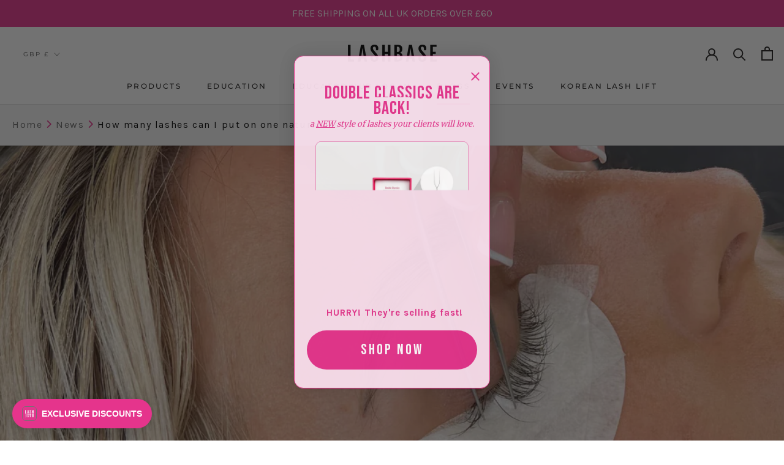

--- FILE ---
content_type: text/html; charset=utf-8
request_url: https://lashbase.co.uk/blogs/news/how-many-lashes-can-i-put-on-one-natural-lash
body_size: 52763
content:
<!doctype html>

<html class="no-js" lang="en">
  <head>
    
    <!-- Google tag (gtag.js) -->
<script async src="https://www.googletagmanager.com/gtag/js?id=G-4NMN40D2R0"></script>
<script>
  window.dataLayer = window.dataLayer || [];
  function gtag(){dataLayer.push(arguments);}
  gtag('js', new Date());

  gtag('config', 'G-4NMN40D2R0');
</script>

    
    <script>
      gtag('config', 'UA-25389884-1');
    </script>

    
    


<!-- Start of Booster Apps Seo-0.1--><title>How many lashes can I put on one natural lash?</title><meta name="description" content="How many lashes can I put on one natural lash? There is not a straight forward answer to this question as there are a lot of variables so I am going to try and break it down for you and give you the facts. Here are just a few of the things to consider when deciding to go 3D, 4D, 5D or more... Lash Type. You have lots o" /><script type="application/ld+json">
  {
    "@context": "https://schema.org",
    "@type": "WebSite",
    "name": "LashBase Limited",
    "url": "https://lashbase.co.uk",
    "potentialAction": {
      "@type": "SearchAction",
      "query-input": "required name=query",
      "target": "https://lashbase.co.uk/search?q={query}"
    }
  }
</script><script type="application/ld+json">
  {
    "@context": "https://schema.org",
    "@type": "Article",
    "mainEntityOfPage": "https:\/\/lashbase.co.uk\/blogs\/news\/how-many-lashes-can-i-put-on-one-natural-lash",
    "url": "https://lashbase.co.uk/blogs/news/how-many-lashes-can-i-put-on-one-natural-lash",
    "author": "Ellen Walford",
    "name": "How many lashes can I put on one natural lash?",
    "publisher": {
      "@type": "Organization",
      "logo": {"@type": "ImageObject","url": "https://lashbase.co.uk/cdn/shop/t/32/assets/logo.png?v=17355"},
      "name": "LashBase Limited"
    },
    "headline": "How many lashes can I put on one natural lash?","image": {"@type": "ImageObject","width": 1024,"height": 1024,"url": "https://lashbase.co.uk/cdn/shop/articles/Lashes_1_1024x1024.png?v=1666953132"},"datePublished": "2020-11-11 16:29:51 +0000",
    "dateCreated": "2020-11-11 16:29:51 +0000",
    "dateModified": "2020-11-11 16:29:51 +0000","description": "How many lashes can I put on one natural lash?\nThere is not a straight forward answer to this question as there are a lot of variables so I am going to try and break it down for you and give you the facts.\nHere are just a few of the things to consider when deciding to go 3D, 4D, 5D or more...\nLash Type. You have lots of choice nowadays with the type of lash you can use. Synthetic Mink, Synthetic Silk, Real Mink (not recommended by LashBase), Flat, Cashmere, Ellipse, I could go on but you get the picture. The 2 most popular types are different, due to it's less tapered shape a Silk lash is heavier than a Mink lash so use less Silk lashes than Mink when applying volume.\nLash Length. Pretty obvious really, a 15mm lash will weigh more than a 7mm!\nThe Clients Natural Lash. No two sets of natural lashes are the same. Strong and healthy lashes will support more weight without issue where as weak and brittle lashes will make your job tough! This means every client will handle volume lashes differently so don't just stick to one rule for all because you could run into serious problems which will affect you and your business. Check your clients natural lashes and then make a decision as to what weight you think they are prepared for.\nAfter Care. I know you will never truly be able to control whether a client will look after their lashes when they leave you, ensuring that your client has all the information to help them care for their lashes will go along way because after all, a client with good after care will not get as many problems.\nOpinions. We all have our opinion of what is too heavy for a natural lash. For this article I am assuming we are all happy with one single 0.20 per natural lash. If you like to stop at 0.15, take this into account when looking at the charts. Also for this article I am using the lighter and softer LashBase No.1 (synthetic) Mink lashes.\nChart one is numbers and gets a deeply mathematical. I have done this as it produces FACTS not guesses or opinions, just pure mathematical facts. The numbers in the chart are to define the precise area of a cross section of a lash. These figures are produced using that thing you heard a lot about at school “Pi-R-Squared” and then some more maths. The figures show the relative weight for example four 0.10 weigh the same as one 0.20 for any given length of lash. So if you are happy putting one 0.20 lash onto a client there is no weight difference to putting four 0.10 lashes on. Having said that, this is where the above variables come in. You need to consider the length of the lash, so realistically you would only put three 0.10 lashes on if they were more than 11mm in length.\nChart below shows Relative Volumetric Weight for accurate comparison. Size of lash thickness in mm and quantity of lashes used.\n\n\n\nSize\n1\n2\n3\n4\n5\n6\n\n\n0.05\n0.0019\n0.0039\n0.0058\n0.0077\n0.0096\n0.0115\n\n\n0.07\n0.0038\n0.0077\n0.0115\n0.0154\n0.0192\n0.0231\n\n\n0.10\n0.0078\n0.0157\n0.0235\n0.0314\n0.0392\n0.0471\n\n\n0.15\n0.0177\n0.0354\n0.0531\n0.0708\n0.0885\n0.1060\n\n\n0.20\n0.0314\n0.0628\n0.0942\n0.1256\n0.1570\n0.1884\n\n\n0.25\n0.0491\n0.0982\n0.1473\n0.1964\n0.2455\n0.2946\n\n\n\n \nSo there you have it.\nFeel free to share this blog and use it for your reference.\n...And once again, thank you for reading!" ,"articleBody": "How many lashes can I put on one natural lash?\nThere is not a straight forward answer to this question as there are a lot of variables so I am going to try and break it down for you and give you the facts.\nHere are just a few of the things to consider when deciding to go 3D, 4D, 5D or more...\nLash Type. You have lots of choice nowadays with the type of lash you can use. Synthetic Mink, Synthetic Silk, Real Mink (not recommended by LashBase), Flat, Cashmere, Ellipse, I could go on but you get the picture. The 2 most popular types are different, due to it's less tapered shape a Silk lash is heavier than a Mink lash so use less Silk lashes than Mink when applying volume.\nLash Length. Pretty obvious really, a 15mm lash will weigh more than a 7mm!\nThe Clients Natural Lash. No two sets of natural lashes are the same. Strong and healthy lashes will support more weight without issue where as weak and brittle lashes will make your job tough! This means every client will handle volume lashes differently so don't just stick to one rule for all because you could run into serious problems which will affect you and your business. Check your clients natural lashes and then make a decision as to what weight you think they are prepared for.\nAfter Care. I know you will never truly be able to control whether a client will look after their lashes when they leave you, ensuring that your client has all the information to help them care for their lashes will go along way because after all, a client with good after care will not get as many problems.\nOpinions. We all have our opinion of what is too heavy for a natural lash. For this article I am assuming we are all happy with one single 0.20 per natural lash. If you like to stop at 0.15, take this into account when looking at the charts. Also for this article I am using the lighter and softer LashBase No.1 (synthetic) Mink lashes.\nChart one is numbers and gets a deeply mathematical. I have done this as it produces FACTS not guesses or opinions, just pure mathematical facts. The numbers in the chart are to define the precise area of a cross section of a lash. These figures are produced using that thing you heard a lot about at school “Pi-R-Squared” and then some more maths. The figures show the relative weight for example four 0.10 weigh the same as one 0.20 for any given length of lash. So if you are happy putting one 0.20 lash onto a client there is no weight difference to putting four 0.10 lashes on. Having said that, this is where the above variables come in. You need to consider the length of the lash, so realistically you would only put three 0.10 lashes on if they were more than 11mm in length.\nChart below shows Relative Volumetric Weight for accurate comparison. Size of lash thickness in mm and quantity of lashes used.\n\n\n\nSize\n1\n2\n3\n4\n5\n6\n\n\n0.05\n0.0019\n0.0039\n0.0058\n0.0077\n0.0096\n0.0115\n\n\n0.07\n0.0038\n0.0077\n0.0115\n0.0154\n0.0192\n0.0231\n\n\n0.10\n0.0078\n0.0157\n0.0235\n0.0314\n0.0392\n0.0471\n\n\n0.15\n0.0177\n0.0354\n0.0531\n0.0708\n0.0885\n0.1060\n\n\n0.20\n0.0314\n0.0628\n0.0942\n0.1256\n0.1570\n0.1884\n\n\n0.25\n0.0491\n0.0982\n0.1473\n0.1964\n0.2455\n0.2946\n\n\n\n \nSo there you have it.\nFeel free to share this blog and use it for your reference.\n...And once again, thank you for reading!"
  }
</script>
<!-- end of Booster Apps SEO -->



    <meta charset="utf-8"> 
    <meta http-equiv="X-UA-Compatible" content="IE=edge,chrome=1">
    <meta name="viewport" content="width=device-width, initial-scale=1.0, height=device-height, minimum-scale=1.0, maximum-scale=1.0">
    <meta name="theme-color" content="">
    <meta name="google-site-verification" content="qGYZHO1iVvpehNjrKdmXUy3SM6WoWDwI87TrOxv4dAs" />
<meta name="facebook-domain-verification" content="a1bc3qruthi5ztaol2rxi3un2u7r4i" />
    
    
<link rel="canonical" href="https://lashbase.co.uk/blogs/news/how-many-lashes-can-i-put-on-one-natural-lash"><link rel="shortcut icon" href="//lashbase.co.uk/cdn/shop/files/LashBase_Round_Logo_2021_96x.png?v=1614329723" type="image/png"><meta property="og:type" content="article">
  <meta property="og:title" content="How many lashes can I put on one natural lash?"><meta property="og:image" content="http://lashbase.co.uk/cdn/shop/articles/Lashes_1.png?v=1666953132">
    <meta property="og:image:secure_url" content="https://lashbase.co.uk/cdn/shop/articles/Lashes_1.png?v=1666953132">
    <meta property="og:image:width" content="1080">
    <meta property="og:image:height" content="1080"><meta property="og:description" content="How many lashes can I put on one natural lash? There is not a straight forward answer to this question as there are a lot of variables so I am going to try and break it down for you and give you the facts. Here are just a few of the things to consider when deciding to go 3D, 4D, 5D or more... Lash Type. You have lots o"><meta property="og:url" content="https://lashbase.co.uk/blogs/news/how-many-lashes-can-i-put-on-one-natural-lash">
<meta property="og:site_name" content="LashBase Limited"><meta name="twitter:card" content="summary"><meta name="twitter:title" content="How many lashes can I put on one natural lash?">
  <meta name="twitter:description" content="How many lashes can I put on one natural lash? There is not a straight forward answer to this question as there are a lot of variables so I am going to try and break it down for you and give you the facts. Here are just a few of the things to consider when deciding to go 3D, 4D, 5D or more... Lash Type. You have lots of choice nowadays with the type of lash you can use. Synthetic Mink, Synthetic Silk, Real Mink (not recommended by LashBase), Flat, Cashmere, Ellipse, I could go on but you get the picture. The 2 most popular types are different, due to it&#39;s less tapered shape a Silk lash is heavier than a Mink lash so use less Silk lashes than Mink when applying volume. Lash Length. Pretty obvious really, a 15mm lash"><meta name="twitter:image" content="https://lashbase.co.uk/cdn/shop/articles/Lashes_1_600x600_crop_center.png?v=1666953132">
    <style>
  @font-face {
  font-family: Montserrat;
  font-weight: 500;
  font-style: normal;
  font-display: fallback;
  src: url("//lashbase.co.uk/cdn/fonts/montserrat/montserrat_n5.07ef3781d9c78c8b93c98419da7ad4fbeebb6635.woff2") format("woff2"),
       url("//lashbase.co.uk/cdn/fonts/montserrat/montserrat_n5.adf9b4bd8b0e4f55a0b203cdd84512667e0d5e4d.woff") format("woff");
}

  @font-face {
  font-family: Karla;
  font-weight: 400;
  font-style: normal;
  font-display: fallback;
  src: url("//lashbase.co.uk/cdn/fonts/karla/karla_n4.40497e07df527e6a50e58fb17ef1950c72f3e32c.woff2") format("woff2"),
       url("//lashbase.co.uk/cdn/fonts/karla/karla_n4.e9f6f9de321061073c6bfe03c28976ba8ce6ee18.woff") format("woff");
}


  @font-face {
  font-family: Karla;
  font-weight: 700;
  font-style: normal;
  font-display: fallback;
  src: url("//lashbase.co.uk/cdn/fonts/karla/karla_n7.4358a847d4875593d69cfc3f8cc0b44c17b3ed03.woff2") format("woff2"),
       url("//lashbase.co.uk/cdn/fonts/karla/karla_n7.96e322f6d76ce794f25fa29e55d6997c3fb656b6.woff") format("woff");
}

  @font-face {
  font-family: Karla;
  font-weight: 400;
  font-style: italic;
  font-display: fallback;
  src: url("//lashbase.co.uk/cdn/fonts/karla/karla_i4.2086039c16bcc3a78a72a2f7b471e3c4a7f873a6.woff2") format("woff2"),
       url("//lashbase.co.uk/cdn/fonts/karla/karla_i4.7b9f59841a5960c16fa2a897a0716c8ebb183221.woff") format("woff");
}

  @font-face {
  font-family: Karla;
  font-weight: 700;
  font-style: italic;
  font-display: fallback;
  src: url("//lashbase.co.uk/cdn/fonts/karla/karla_i7.fe031cd65d6e02906286add4f6dda06afc2615f0.woff2") format("woff2"),
       url("//lashbase.co.uk/cdn/fonts/karla/karla_i7.816d4949fa7f7d79314595d7003eda5b44e959e3.woff") format("woff");
}


  :root {
    --heading-font-family : Montserrat, sans-serif;
    --heading-font-weight : 500;
    --heading-font-style  : normal;

    --text-font-family : Karla, sans-serif;
    --text-font-weight : 400;
    --text-font-style  : normal;

    --base-text-font-size   : 16px;
    --default-text-font-size: 14px;--background          : #efefef;
    --background-rgb      : 239, 239, 239;
    --light-background    : #ffffff;
    --light-background-rgb: 255, 255, 255;
    --heading-color       : #1c1b1b;
    --text-color          : #1c1b1b;
    --text-color-rgb      : 28, 27, 27;
    --text-color-light    : #6a6a6a;
    --text-color-light-rgb: 106, 106, 106;
    --link-color          : #6a6a6a;
    --link-color-rgb      : 106, 106, 106;
    --border-color        : #cfcfcf;
    --border-color-rgb    : 207, 207, 207;

    --button-background    : #e5348c;
    --button-background-rgb: 229, 52, 140;
    --button-text-color    : #ffffff;

    --header-background       : #ffffff;
    --header-heading-color    : #1c1b1b;
    --header-light-text-color : #6a6a6a;
    --header-border-color     : #dddddd;

    --footer-background    : #ffffff;
    --footer-text-color    : #6a6a6a;
    --footer-heading-color : #1c1b1b;
    --footer-border-color  : #e9e9e9;

    --navigation-background      : #e5348c;
    --navigation-background-rgb  : 229, 52, 140;
    --navigation-text-color      : #ffffff;
    --navigation-text-color-light: rgba(255, 255, 255, 0.5);
    --navigation-border-color    : rgba(255, 255, 255, 0.25);

    --newsletter-popup-background     : #e5348c;
    --newsletter-popup-text-color     : #ffffff;
    --newsletter-popup-text-color-rgb : 255, 255, 255;

    --secondary-elements-background       : #1c1b1b;
    --secondary-elements-background-rgb   : 28, 27, 27;
    --secondary-elements-text-color       : #ffffff;
    --secondary-elements-text-color-light : rgba(255, 255, 255, 0.5);
    --secondary-elements-border-color     : rgba(255, 255, 255, 0.25);

    --product-sale-price-color    : #f94c43;
    --product-sale-price-color-rgb: 249, 76, 67;

    /* Products */

    --horizontal-spacing-four-products-per-row: 60px;
        --horizontal-spacing-two-products-per-row : 60px;

    --vertical-spacing-four-products-per-row: 60px;
        --vertical-spacing-two-products-per-row : 75px;

    /* Animation */
    --drawer-transition-timing: cubic-bezier(0.645, 0.045, 0.355, 1);
    --header-base-height: 80px; /* We set a default for browsers that do not support CSS variables */

    /* Cursors */
    --cursor-zoom-in-svg    : url(//lashbase.co.uk/cdn/shop/t/32/assets/cursor-zoom-in.svg?v=170532930330058140181752228757);
    --cursor-zoom-in-2x-svg : url(//lashbase.co.uk/cdn/shop/t/32/assets/cursor-zoom-in-2x.svg?v=56685658183649387561752228757);
  }
</style>

<script>
  // IE11 does not have support for CSS variables, so we have to polyfill them
  if (!(((window || {}).CSS || {}).supports && window.CSS.supports('(--a: 0)'))) {
    const script = document.createElement('script');
    script.type = 'text/javascript';
    script.src = 'https://cdn.jsdelivr.net/npm/css-vars-ponyfill@2';
    script.onload = function() {
      cssVars({});
    };

    document.getElementsByTagName('head')[0].appendChild(script);
  }
</script>

    <script>window.performance && window.performance.mark && window.performance.mark('shopify.content_for_header.start');</script><meta name="google-site-verification" content="1dMz0ROsP8ZQBHFl9IUy2vW8oWCU07A2Dho16Q_azEc">
<meta id="shopify-digital-wallet" name="shopify-digital-wallet" content="/46510768284/digital_wallets/dialog">
<meta name="shopify-checkout-api-token" content="06abb37b415238fad28249a3de37d82c">
<meta id="in-context-paypal-metadata" data-shop-id="46510768284" data-venmo-supported="false" data-environment="production" data-locale="en_US" data-paypal-v4="true" data-currency="GBP">
<link rel="alternate" type="application/atom+xml" title="Feed" href="/blogs/news.atom" />
<script async="async" src="/checkouts/internal/preloads.js?locale=en-GB"></script>
<link rel="preconnect" href="https://shop.app" crossorigin="anonymous">
<script async="async" src="https://shop.app/checkouts/internal/preloads.js?locale=en-GB&shop_id=46510768284" crossorigin="anonymous"></script>
<script id="apple-pay-shop-capabilities" type="application/json">{"shopId":46510768284,"countryCode":"GB","currencyCode":"GBP","merchantCapabilities":["supports3DS"],"merchantId":"gid:\/\/shopify\/Shop\/46510768284","merchantName":"LashBase Limited","requiredBillingContactFields":["postalAddress","email","phone"],"requiredShippingContactFields":["postalAddress","email","phone"],"shippingType":"shipping","supportedNetworks":["visa","maestro","masterCard","amex","discover","elo"],"total":{"type":"pending","label":"LashBase Limited","amount":"1.00"},"shopifyPaymentsEnabled":true,"supportsSubscriptions":true}</script>
<script id="shopify-features" type="application/json">{"accessToken":"06abb37b415238fad28249a3de37d82c","betas":["rich-media-storefront-analytics"],"domain":"lashbase.co.uk","predictiveSearch":true,"shopId":46510768284,"locale":"en"}</script>
<script>var Shopify = Shopify || {};
Shopify.shop = "lashbase-limited.myshopify.com";
Shopify.locale = "en";
Shopify.currency = {"active":"GBP","rate":"1.0"};
Shopify.country = "GB";
Shopify.theme = {"name":"LashBase - Before\/After - Carousel","id":182123659647,"schema_name":"Prestige","schema_version":"4.11.0","theme_store_id":855,"role":"main"};
Shopify.theme.handle = "null";
Shopify.theme.style = {"id":null,"handle":null};
Shopify.cdnHost = "lashbase.co.uk/cdn";
Shopify.routes = Shopify.routes || {};
Shopify.routes.root = "/";</script>
<script type="module">!function(o){(o.Shopify=o.Shopify||{}).modules=!0}(window);</script>
<script>!function(o){function n(){var o=[];function n(){o.push(Array.prototype.slice.apply(arguments))}return n.q=o,n}var t=o.Shopify=o.Shopify||{};t.loadFeatures=n(),t.autoloadFeatures=n()}(window);</script>
<script>
  window.ShopifyPay = window.ShopifyPay || {};
  window.ShopifyPay.apiHost = "shop.app\/pay";
  window.ShopifyPay.redirectState = null;
</script>
<script id="shop-js-analytics" type="application/json">{"pageType":"article"}</script>
<script defer="defer" async type="module" src="//lashbase.co.uk/cdn/shopifycloud/shop-js/modules/v2/client.init-shop-cart-sync_BT-GjEfc.en.esm.js"></script>
<script defer="defer" async type="module" src="//lashbase.co.uk/cdn/shopifycloud/shop-js/modules/v2/chunk.common_D58fp_Oc.esm.js"></script>
<script defer="defer" async type="module" src="//lashbase.co.uk/cdn/shopifycloud/shop-js/modules/v2/chunk.modal_xMitdFEc.esm.js"></script>
<script type="module">
  await import("//lashbase.co.uk/cdn/shopifycloud/shop-js/modules/v2/client.init-shop-cart-sync_BT-GjEfc.en.esm.js");
await import("//lashbase.co.uk/cdn/shopifycloud/shop-js/modules/v2/chunk.common_D58fp_Oc.esm.js");
await import("//lashbase.co.uk/cdn/shopifycloud/shop-js/modules/v2/chunk.modal_xMitdFEc.esm.js");

  window.Shopify.SignInWithShop?.initShopCartSync?.({"fedCMEnabled":true,"windoidEnabled":true});

</script>
<script>
  window.Shopify = window.Shopify || {};
  if (!window.Shopify.featureAssets) window.Shopify.featureAssets = {};
  window.Shopify.featureAssets['shop-js'] = {"shop-cart-sync":["modules/v2/client.shop-cart-sync_DZOKe7Ll.en.esm.js","modules/v2/chunk.common_D58fp_Oc.esm.js","modules/v2/chunk.modal_xMitdFEc.esm.js"],"init-fed-cm":["modules/v2/client.init-fed-cm_B6oLuCjv.en.esm.js","modules/v2/chunk.common_D58fp_Oc.esm.js","modules/v2/chunk.modal_xMitdFEc.esm.js"],"shop-cash-offers":["modules/v2/client.shop-cash-offers_D2sdYoxE.en.esm.js","modules/v2/chunk.common_D58fp_Oc.esm.js","modules/v2/chunk.modal_xMitdFEc.esm.js"],"shop-login-button":["modules/v2/client.shop-login-button_QeVjl5Y3.en.esm.js","modules/v2/chunk.common_D58fp_Oc.esm.js","modules/v2/chunk.modal_xMitdFEc.esm.js"],"pay-button":["modules/v2/client.pay-button_DXTOsIq6.en.esm.js","modules/v2/chunk.common_D58fp_Oc.esm.js","modules/v2/chunk.modal_xMitdFEc.esm.js"],"shop-button":["modules/v2/client.shop-button_DQZHx9pm.en.esm.js","modules/v2/chunk.common_D58fp_Oc.esm.js","modules/v2/chunk.modal_xMitdFEc.esm.js"],"avatar":["modules/v2/client.avatar_BTnouDA3.en.esm.js"],"init-windoid":["modules/v2/client.init-windoid_CR1B-cfM.en.esm.js","modules/v2/chunk.common_D58fp_Oc.esm.js","modules/v2/chunk.modal_xMitdFEc.esm.js"],"init-shop-for-new-customer-accounts":["modules/v2/client.init-shop-for-new-customer-accounts_C_vY_xzh.en.esm.js","modules/v2/client.shop-login-button_QeVjl5Y3.en.esm.js","modules/v2/chunk.common_D58fp_Oc.esm.js","modules/v2/chunk.modal_xMitdFEc.esm.js"],"init-shop-email-lookup-coordinator":["modules/v2/client.init-shop-email-lookup-coordinator_BI7n9ZSv.en.esm.js","modules/v2/chunk.common_D58fp_Oc.esm.js","modules/v2/chunk.modal_xMitdFEc.esm.js"],"init-shop-cart-sync":["modules/v2/client.init-shop-cart-sync_BT-GjEfc.en.esm.js","modules/v2/chunk.common_D58fp_Oc.esm.js","modules/v2/chunk.modal_xMitdFEc.esm.js"],"shop-toast-manager":["modules/v2/client.shop-toast-manager_DiYdP3xc.en.esm.js","modules/v2/chunk.common_D58fp_Oc.esm.js","modules/v2/chunk.modal_xMitdFEc.esm.js"],"init-customer-accounts":["modules/v2/client.init-customer-accounts_D9ZNqS-Q.en.esm.js","modules/v2/client.shop-login-button_QeVjl5Y3.en.esm.js","modules/v2/chunk.common_D58fp_Oc.esm.js","modules/v2/chunk.modal_xMitdFEc.esm.js"],"init-customer-accounts-sign-up":["modules/v2/client.init-customer-accounts-sign-up_iGw4briv.en.esm.js","modules/v2/client.shop-login-button_QeVjl5Y3.en.esm.js","modules/v2/chunk.common_D58fp_Oc.esm.js","modules/v2/chunk.modal_xMitdFEc.esm.js"],"shop-follow-button":["modules/v2/client.shop-follow-button_CqMgW2wH.en.esm.js","modules/v2/chunk.common_D58fp_Oc.esm.js","modules/v2/chunk.modal_xMitdFEc.esm.js"],"checkout-modal":["modules/v2/client.checkout-modal_xHeaAweL.en.esm.js","modules/v2/chunk.common_D58fp_Oc.esm.js","modules/v2/chunk.modal_xMitdFEc.esm.js"],"shop-login":["modules/v2/client.shop-login_D91U-Q7h.en.esm.js","modules/v2/chunk.common_D58fp_Oc.esm.js","modules/v2/chunk.modal_xMitdFEc.esm.js"],"lead-capture":["modules/v2/client.lead-capture_BJmE1dJe.en.esm.js","modules/v2/chunk.common_D58fp_Oc.esm.js","modules/v2/chunk.modal_xMitdFEc.esm.js"],"payment-terms":["modules/v2/client.payment-terms_Ci9AEqFq.en.esm.js","modules/v2/chunk.common_D58fp_Oc.esm.js","modules/v2/chunk.modal_xMitdFEc.esm.js"]};
</script>
<script>(function() {
  var isLoaded = false;
  function asyncLoad() {
    if (isLoaded) return;
    isLoaded = true;
    var urls = ["https:\/\/js.smile.io\/v1\/smile-shopify.js?shop=lashbase-limited.myshopify.com","https:\/\/storage.nfcube.com\/instafeed-893f66679ab5e1704b45f7d2ac20d111.js?shop=lashbase-limited.myshopify.com","https:\/\/cdn.hextom.com\/js\/quickannouncementbar.js?shop=lashbase-limited.myshopify.com","https:\/\/cdn.roseperl.com\/storelocator-prod\/stockist-form\/lashbase-limited-1761629555.js?shop=lashbase-limited.myshopify.com","https:\/\/s3.eu-west-1.amazonaws.com\/production-klarna-il-shopify-osm\/d3bc5d6366701989e2db5a93793900883f2d31a6\/lashbase-limited.myshopify.com-1768781642820.js?shop=lashbase-limited.myshopify.com","https:\/\/cdn.roseperl.com\/storelocator-prod\/setting\/lashbase-limited-1769179432.js?shop=lashbase-limited.myshopify.com","https:\/\/cdn.roseperl.com\/storelocator-prod\/wtb\/lashbase-limited-1769179433.js?shop=lashbase-limited.myshopify.com","https:\/\/cdn.roseperl.com\/storelocator-prod\/fo\/lashbase-limited-1769179433.js?shop=lashbase-limited.myshopify.com"];
    for (var i = 0; i < urls.length; i++) {
      var s = document.createElement('script');
      s.type = 'text/javascript';
      s.async = true;
      s.src = urls[i];
      var x = document.getElementsByTagName('script')[0];
      x.parentNode.insertBefore(s, x);
    }
  };
  if(window.attachEvent) {
    window.attachEvent('onload', asyncLoad);
  } else {
    window.addEventListener('load', asyncLoad, false);
  }
})();</script>
<script id="__st">var __st={"a":46510768284,"offset":0,"reqid":"1916ba76-a35a-438a-a5f2-033350d1ed9a-1769472518","pageurl":"lashbase.co.uk\/blogs\/news\/how-many-lashes-can-i-put-on-one-natural-lash","s":"articles-393330720924","u":"327ab1fb6888","p":"article","rtyp":"article","rid":393330720924};</script>
<script>window.ShopifyPaypalV4VisibilityTracking = true;</script>
<script id="captcha-bootstrap">!function(){'use strict';const t='contact',e='account',n='new_comment',o=[[t,t],['blogs',n],['comments',n],[t,'customer']],c=[[e,'customer_login'],[e,'guest_login'],[e,'recover_customer_password'],[e,'create_customer']],r=t=>t.map((([t,e])=>`form[action*='/${t}']:not([data-nocaptcha='true']) input[name='form_type'][value='${e}']`)).join(','),a=t=>()=>t?[...document.querySelectorAll(t)].map((t=>t.form)):[];function s(){const t=[...o],e=r(t);return a(e)}const i='password',u='form_key',d=['recaptcha-v3-token','g-recaptcha-response','h-captcha-response',i],f=()=>{try{return window.sessionStorage}catch{return}},m='__shopify_v',_=t=>t.elements[u];function p(t,e,n=!1){try{const o=window.sessionStorage,c=JSON.parse(o.getItem(e)),{data:r}=function(t){const{data:e,action:n}=t;return t[m]||n?{data:e,action:n}:{data:t,action:n}}(c);for(const[e,n]of Object.entries(r))t.elements[e]&&(t.elements[e].value=n);n&&o.removeItem(e)}catch(o){console.error('form repopulation failed',{error:o})}}const l='form_type',E='cptcha';function T(t){t.dataset[E]=!0}const w=window,h=w.document,L='Shopify',v='ce_forms',y='captcha';let A=!1;((t,e)=>{const n=(g='f06e6c50-85a8-45c8-87d0-21a2b65856fe',I='https://cdn.shopify.com/shopifycloud/storefront-forms-hcaptcha/ce_storefront_forms_captcha_hcaptcha.v1.5.2.iife.js',D={infoText:'Protected by hCaptcha',privacyText:'Privacy',termsText:'Terms'},(t,e,n)=>{const o=w[L][v],c=o.bindForm;if(c)return c(t,g,e,D).then(n);var r;o.q.push([[t,g,e,D],n]),r=I,A||(h.body.append(Object.assign(h.createElement('script'),{id:'captcha-provider',async:!0,src:r})),A=!0)});var g,I,D;w[L]=w[L]||{},w[L][v]=w[L][v]||{},w[L][v].q=[],w[L][y]=w[L][y]||{},w[L][y].protect=function(t,e){n(t,void 0,e),T(t)},Object.freeze(w[L][y]),function(t,e,n,w,h,L){const[v,y,A,g]=function(t,e,n){const i=e?o:[],u=t?c:[],d=[...i,...u],f=r(d),m=r(i),_=r(d.filter((([t,e])=>n.includes(e))));return[a(f),a(m),a(_),s()]}(w,h,L),I=t=>{const e=t.target;return e instanceof HTMLFormElement?e:e&&e.form},D=t=>v().includes(t);t.addEventListener('submit',(t=>{const e=I(t);if(!e)return;const n=D(e)&&!e.dataset.hcaptchaBound&&!e.dataset.recaptchaBound,o=_(e),c=g().includes(e)&&(!o||!o.value);(n||c)&&t.preventDefault(),c&&!n&&(function(t){try{if(!f())return;!function(t){const e=f();if(!e)return;const n=_(t);if(!n)return;const o=n.value;o&&e.removeItem(o)}(t);const e=Array.from(Array(32),(()=>Math.random().toString(36)[2])).join('');!function(t,e){_(t)||t.append(Object.assign(document.createElement('input'),{type:'hidden',name:u})),t.elements[u].value=e}(t,e),function(t,e){const n=f();if(!n)return;const o=[...t.querySelectorAll(`input[type='${i}']`)].map((({name:t})=>t)),c=[...d,...o],r={};for(const[a,s]of new FormData(t).entries())c.includes(a)||(r[a]=s);n.setItem(e,JSON.stringify({[m]:1,action:t.action,data:r}))}(t,e)}catch(e){console.error('failed to persist form',e)}}(e),e.submit())}));const S=(t,e)=>{t&&!t.dataset[E]&&(n(t,e.some((e=>e===t))),T(t))};for(const o of['focusin','change'])t.addEventListener(o,(t=>{const e=I(t);D(e)&&S(e,y())}));const B=e.get('form_key'),M=e.get(l),P=B&&M;t.addEventListener('DOMContentLoaded',(()=>{const t=y();if(P)for(const e of t)e.elements[l].value===M&&p(e,B);[...new Set([...A(),...v().filter((t=>'true'===t.dataset.shopifyCaptcha))])].forEach((e=>S(e,t)))}))}(h,new URLSearchParams(w.location.search),n,t,e,['guest_login'])})(!0,!0)}();</script>
<script integrity="sha256-4kQ18oKyAcykRKYeNunJcIwy7WH5gtpwJnB7kiuLZ1E=" data-source-attribution="shopify.loadfeatures" defer="defer" src="//lashbase.co.uk/cdn/shopifycloud/storefront/assets/storefront/load_feature-a0a9edcb.js" crossorigin="anonymous"></script>
<script crossorigin="anonymous" defer="defer" src="//lashbase.co.uk/cdn/shopifycloud/storefront/assets/shopify_pay/storefront-65b4c6d7.js?v=20250812"></script>
<script data-source-attribution="shopify.dynamic_checkout.dynamic.init">var Shopify=Shopify||{};Shopify.PaymentButton=Shopify.PaymentButton||{isStorefrontPortableWallets:!0,init:function(){window.Shopify.PaymentButton.init=function(){};var t=document.createElement("script");t.src="https://lashbase.co.uk/cdn/shopifycloud/portable-wallets/latest/portable-wallets.en.js",t.type="module",document.head.appendChild(t)}};
</script>
<script data-source-attribution="shopify.dynamic_checkout.buyer_consent">
  function portableWalletsHideBuyerConsent(e){var t=document.getElementById("shopify-buyer-consent"),n=document.getElementById("shopify-subscription-policy-button");t&&n&&(t.classList.add("hidden"),t.setAttribute("aria-hidden","true"),n.removeEventListener("click",e))}function portableWalletsShowBuyerConsent(e){var t=document.getElementById("shopify-buyer-consent"),n=document.getElementById("shopify-subscription-policy-button");t&&n&&(t.classList.remove("hidden"),t.removeAttribute("aria-hidden"),n.addEventListener("click",e))}window.Shopify?.PaymentButton&&(window.Shopify.PaymentButton.hideBuyerConsent=portableWalletsHideBuyerConsent,window.Shopify.PaymentButton.showBuyerConsent=portableWalletsShowBuyerConsent);
</script>
<script data-source-attribution="shopify.dynamic_checkout.cart.bootstrap">document.addEventListener("DOMContentLoaded",(function(){function t(){return document.querySelector("shopify-accelerated-checkout-cart, shopify-accelerated-checkout")}if(t())Shopify.PaymentButton.init();else{new MutationObserver((function(e,n){t()&&(Shopify.PaymentButton.init(),n.disconnect())})).observe(document.body,{childList:!0,subtree:!0})}}));
</script>
<link id="shopify-accelerated-checkout-styles" rel="stylesheet" media="screen" href="https://lashbase.co.uk/cdn/shopifycloud/portable-wallets/latest/accelerated-checkout-backwards-compat.css" crossorigin="anonymous">
<style id="shopify-accelerated-checkout-cart">
        #shopify-buyer-consent {
  margin-top: 1em;
  display: inline-block;
  width: 100%;
}

#shopify-buyer-consent.hidden {
  display: none;
}

#shopify-subscription-policy-button {
  background: none;
  border: none;
  padding: 0;
  text-decoration: underline;
  font-size: inherit;
  cursor: pointer;
}

#shopify-subscription-policy-button::before {
  box-shadow: none;
}

      </style>

<script>window.performance && window.performance.mark && window.performance.mark('shopify.content_for_header.end');</script>

    <link rel="stylesheet" href="//lashbase.co.uk/cdn/shop/t/32/assets/theme.css?v=71738332437501988361752228735">
    <link rel="stylesheet" href="//lashbase.co.uk/cdn/shop/t/32/assets/jungle.css?v=129890743626168411701756822302">
    <link rel="stylesheet" href="https://use.typekit.net/sls8moa.css">


    
    
    <script>// This allows to expose several variables to the global scope, to be used in scripts
      window.theme = {
        pageType: "article",
        moneyFormat: "£{{amount}}",
        moneyWithCurrencyFormat: "£{{amount}} GBP",
        productImageSize: "natural",
        searchMode: "product,article",
        showPageTransition: false,
        showElementStaggering: true,
        showImageZooming: true
      };

      window.routes = {
        rootUrl: "\/",
        rootUrlWithoutSlash: '',
        cartUrl: "\/cart",
        cartAddUrl: "\/cart\/add",
        cartChangeUrl: "\/cart\/change",
        searchUrl: "\/search",
        productRecommendationsUrl: "\/recommendations\/products"
      };

      window.languages = {
        cartAddNote: "Add Order Note",
        cartEditNote: "Edit Order Note",
        productImageLoadingError: "This image could not be loaded. Please try to reload the page.",
        productFormAddToCart: "Add to cart",
        productFormUnavailable: "Unavailable",
        productFormSoldOut: "Sold Out",
        shippingEstimatorOneResult: "1 option available:",
        shippingEstimatorMoreResults: "{{count}} options available:",
        shippingEstimatorNoResults: "No shipping could be found"
      };

      window.lazySizesConfig = {
        loadHidden: false,
        hFac: 0.5,
        expFactor: 2,
        ricTimeout: 150,
        lazyClass: 'Image--lazyLoad',
        loadingClass: 'Image--lazyLoading',
        loadedClass: 'Image--lazyLoaded'
      };

      document.documentElement.className = document.documentElement.className.replace('no-js', 'js');
      document.documentElement.style.setProperty('--window-height', window.innerHeight + 'px');

      // We do a quick detection of some features (we could use Modernizr but for so little...)
      (function() {
        document.documentElement.className += ((window.CSS && window.CSS.supports('(position: sticky) or (position: -webkit-sticky)')) ? ' supports-sticky' : ' no-supports-sticky');
        document.documentElement.className += (window.matchMedia('(-moz-touch-enabled: 1), (hover: none)')).matches ? ' no-supports-hover' : ' supports-hover';
      }());
    </script>

    <script src="//lashbase.co.uk/cdn/shop/t/32/assets/lazysizes.min.js?v=174358363404432586981752228689" async></script><script src="https://polyfill-fastly.net/v3/polyfill.min.js?unknown=polyfill&features=fetch,Element.prototype.closest,Element.prototype.remove,Element.prototype.classList,Array.prototype.includes,Array.prototype.fill,Object.assign,CustomEvent,IntersectionObserver,IntersectionObserverEntry,URL" defer></script>
    <script src="//lashbase.co.uk/cdn/shop/t/32/assets/libs.min.js?v=26178543184394469741752228690" defer></script>
    <script src="//lashbase.co.uk/cdn/shop/t/32/assets/theme.js?v=157202907593425641131752228737" defer></script>
    <script src="//lashbase.co.uk/cdn/shop/t/32/assets/custom.js?v=137956840579549338171752228683" defer></script>

    <script>
      (function () {
        window.onpageshow = function() {
          if (window.theme.showPageTransition) {
            var pageTransition = document.querySelector('.PageTransition');

            if (pageTransition) {
              pageTransition.style.visibility = 'visible';
              pageTransition.style.opacity = '0';
            }
          }

          // When the page is loaded from the cache, we have to reload the cart content
          document.documentElement.dispatchEvent(new CustomEvent('cart:refresh', {
            bubbles: true
          }));
        };
      })();
    </script>

    <script>
    (function(w,d,t,r,u)
    {
        var f,n,i;
        w[u]=w[u]||[],f=function()
        {
            var o={ti:"355008786"};
            o.q=w[u],w[u]=new UET(o),w[u].push("pageLoad")
        },
        n=d.createElement(t),n.src=r,n.async=1,n.onload=n.onreadystatechange=function()
        {
            var s=this.readyState;
            s&&s!=="loaded"&&s!=="complete"||(f(),n.onload=n.onreadystatechange=null)
        },
        i=d.getElementsByTagName(t)[0],i.parentNode.insertBefore(n,i)
    })
    (window,document,"script","//bat.bing.com/bat.js","uetq");
</script>

    

    
  <script type="application/ld+json">
  {
    "@context": "http://schema.org",
    "@type": "BlogPosting",
    "mainEntityOfPage": "/blogs/news/how-many-lashes-can-i-put-on-one-natural-lash",
    "articleSection": "News",
    "keywords": "Lash Extension",
    "headline": "How many lashes can I put on one natural lash?",
    "description": "How many lashes can I put on one natural lash? There is not a straight forward answer to this question as there are a lot...",
    "dateCreated": "2020-11-11T16:29:51",
    "datePublished": "2020-11-11T16:29:51",
    "dateModified": "2020-11-11T16:29:51",
    "image": {
      "@type": "ImageObject",
      "url": "https://lashbase.co.uk/cdn/shop/articles/Lashes_1_1024x.png?v=1666953132",
      "image": "https://lashbase.co.uk/cdn/shop/articles/Lashes_1_1024x.png?v=1666953132",
      "name": "How many lashes can I put on one natural lash?",
      "width": "1024",
      "height": "1024"
    },
    "author": {
      "@type": "Person",
      "name": " ",
      "givenName": null,
      "familyName": null
    },
    "publisher": {
      "@type": "Organization",
      "name": "LashBase Limited"
    },
    "commentCount": 0,
    "comment": []
  }
  </script>



  <script type="application/ld+json">
  {
    "@context": "http://schema.org",
    "@type": "BreadcrumbList",
  "itemListElement": [{
      "@type": "ListItem",
      "position": 1,
      "name": "Translation missing: en.general.breadcrumb.home",
      "item": "https://lashbase.co.uk"
    },{
          "@type": "ListItem",
          "position": 2,
          "name": "News",
          "item": "https://lashbase.co.uk/blogs/news"
        }, {
          "@type": "ListItem",
          "position": 3,
          "name": "News",
          "item": "https://lashbase.co.uk/blogs/news/how-many-lashes-can-i-put-on-one-natural-lash"
        }]
  }
  </script>

  <div id="shopify-section-filter-menu-settings" class="shopify-section">




</div>
<script src="https://cdnjs.cloudflare.com/ajax/libs/jquery/3.3.1/jquery.min.js" integrity="sha256-FgpCb/KJQlLNfOu91ta32o/NMZxltwRo8QtmkMRdAu8=" crossorigin="anonymous"></script>


<script>window.__pagefly_analytics_settings__={"version":2,"visits":444,"dashboardVisits":"70","storefrontPassword":"","acceptGDPR":true,"acceptTracking":false,"planMigrated":true,"install_app":"1","klaviyoListKey":"MFNKPU","create_first_home_page":"1","pageflyThemeId":115069157532,"create_first_regular_page":"1","first_visit_pricing_plan":"1","publish_first_regular_page":"1","create_first_product_page":"1","publish_first_product_page":"1","feedbackTriggered":[],"acceptGATracking":true,"acceptCrisp":true,"acceptCookies":true};</script>
<script>
  //  empty script tag to work around Woo issue where attributes of first script in file are scrubbed
</script>

<script id="bold-subscriptions-script" type="text/javascript">
    window.BOLD = window.BOLD || {};
    window.BOLD.subscriptions = window.BOLD.subscriptions || {};
    window.BOLD.subscriptions.classes = window.BOLD.subscriptions.classes || {};
    window.BOLD.subscriptions.patches = window.BOLD.subscriptions.patches || {};
    window.BOLD.subscriptions.patches.maxCheckoutRetries = window.BOLD.subscriptions.patches.maxCheckoutRetries || 200;
    window.BOLD.subscriptions.patches.currentCheckoutRetries = window.BOLD.subscriptions.patches.currentCheckoutRetries || 0;
    window.BOLD.subscriptions.patches.maxCashierPatchAttempts = window.BOLD.subscriptions.patches.maxCashierPatchAttempts || 200;
    window.BOLD.subscriptions.patches.currentCashierPatchAttempts = window.BOLD.subscriptions.patches.currentCashierPatchAttempts || 0;
    window.BOLD.subscriptions.config = window.BOLD.subscriptions.config || {};
    window.BOLD.subscriptions.config.platform = 'shopify';
    window.BOLD.subscriptions.config.shopDomain = 'lashbase-limited.myshopify.com';
    window.BOLD.subscriptions.config.customDomain = 'lashbase.co.uk';
    window.BOLD.subscriptions.config.shopIdentifier = '46510768284';
    window.BOLD.subscriptions.config.cashierUrl = 'https://cashier.boldcommerce.com';
    window.BOLD.subscriptions.config.cashierApplicationUUID = '2e6a2bbc-b12b-4255-abdf-a02af85c0d4e';
    window.BOLD.subscriptions.config.appUrl = 'https://sub.boldapps.net';
    window.BOLD.subscriptions.config.currencyCode = 'GBP';
    window.BOLD.subscriptions.config.checkoutType = 'shopify';
    window.BOLD.subscriptions.config.currencyFormat = "\u00a3\u0026#123;\u0026#123;amount}}";
    window.BOLD.subscriptions.config.shopCurrencies = [];
    window.BOLD.subscriptions.config.shopSettings = {"allow_msp_cancellation":true,"customer_can_pause_subscription":true,"customer_can_change_next_order_date":true,"line_item_discount_policy":"inherit","customer_can_change_order_frequency":true,"customer_can_create_an_additional_order":false};
    window.BOLD.subscriptions.config.cashierPluginOnlyMode = window.BOLD.subscriptions.config.cashierPluginOnlyMode || false;
    if (window.BOLD.subscriptions.config.waitForCheckoutLoader === undefined) {
        window.BOLD.subscriptions.config.waitForCheckoutLoader = true;
    }

    window.BOLD.subscriptions.config.addToCartFormSelectors = window.BOLD.subscriptions.config.addToCartFormSelectors || [];
    window.BOLD.subscriptions.config.addToCartButtonSelectors = window.BOLD.subscriptions.config.addToCartButtonSelectors || [];
    window.BOLD.subscriptions.config.widgetInsertBeforeSelectors = window.BOLD.subscriptions.config.widgetInsertBeforeSelectors || [];
    window.BOLD.subscriptions.config.quickAddToCartButtonSelectors = window.BOLD.subscriptions.config.quickAddToCartButtonSelectors || [];
    window.BOLD.subscriptions.config.cartElementSelectors = window.BOLD.subscriptions.config.cartElementSelectors || [];
    window.BOLD.subscriptions.config.cartTotalElementSelectors = window.BOLD.subscriptions.config.cartTotalElementSelectors || [];
    window.BOLD.subscriptions.config.featureFlags = window.BOLD.subscriptions.config.featureFlags || ["BS2-1494-show-widget-dcl","BS2-1698-get-paypal-methods-from-cashier","BS2-1699-select-payment-methods-msp","BS2-1882-gen-settings-tz","BS2-2058-usage-billing","BS2-2335-discount-first-order","BS2-2058-usage-billing-charge-shop","BS2-2550-digital-product","BS2-2973-widget-logger","BS2-2719-swap-add-to-digital-product","BS2-2721-merchants-should-see-saved-state","BS2-1699-edit-payment-methods-admin","bs2-1804-cancellation-management-page","BS2-2933-shopify-cart-adjustments","bs2-3005-fix-product-widget-placement"];
    window.BOLD.subscriptions.config.subscriptionProcessingFrequency = '60';
    window.BOLD.subscriptions.config.requireMSPInitialLoadingMessage = true;
    window.BOLD.subscriptions.data = window.BOLD.subscriptions.data || {};

    // Interval text markup template
    window.BOLD.subscriptions.config.lineItemPropertyListSelectors = window.BOLD.subscriptions.config.lineItemPropertyListSelectors || [];
    window.BOLD.subscriptions.config.lineItemPropertyListSelectors.push('dl.definitionList');
    window.BOLD.subscriptions.config.lineItemPropertyListTemplate = window.BOLD.subscriptions.config.lineItemPropertyListTemplate || '<dl class="definitionList"></dl>';
    window.BOLD.subscriptions.config.lineItemPropertyTemplate = window.BOLD.subscriptions.config.lineItemPropertyTemplate || '<dt class="definitionList-key">\:</dt><dd class="definitionList-value">\</dd>';

    // Constants in XMLHttpRequest are not reliable, so we will create our own
    // reference: https://developer.mozilla.org/en-US/docs/Web/API/XMLHttpRequest/readyState
    window.BOLD.subscriptions.config.XMLHttpRequest = {
        UNSENT:0,            // Client has been created. open() not called yet.
        OPENED: 1,           // open() has been called.
        HEADERS_RECEIVED: 2, // send() has been called, and headers and status are available.
        LOADING: 3,          // Downloading; responseText holds partial data.
        DONE: 4              // The operation is complete.
    };

    window.BOLD.subscriptions.config.assetBaseUrl = 'https://sub.boldapps.net';
    if (window.localStorage && window.localStorage.getItem('boldSubscriptionsAssetBaseUrl')) {
        window.BOLD.subscriptions.config.assetBaseUrl = window.localStorage.getItem('boldSubscriptionsAssetBaseUrl')
    }

    if (localStorage && localStorage.getItem('boldSubscriptionsSubscriptionGroups')) {
        window.BOLD.subscriptions.data.subscriptionGroups = JSON.parse(localStorage.getItem('boldSubscriptionsSubscriptionGroups'));
    } else {
        window.BOLD.subscriptions.data.subscriptionGroups = [];
    }

    function isFeatureFlagEnabled(featureFlag) {
        for (var i = 0; i < window.BOLD.subscriptions.config.featureFlags.length; i++) {
            if (window.BOLD.subscriptions.config.featureFlags[i] === featureFlag){
                return true;
            }
        }
        return false;
    }

    window.BOLD.subscriptions.logger = {
        tag: "bold_subscriptions",
        // the bold subscriptions log level
        // 0 - errors (default)
        // 1 - warnings + errors
        // 2 - info + warnings + errors
        // use window.localStorage.setItem('boldSubscriptionsLogLevel', x) to set the log level
        levels: {
            ERROR: 0,
            WARN: 1,
            INFO: 2,
        },
        level: parseInt((window.localStorage && window.localStorage.getItem('boldSubscriptionsLogLevel')) || "0", 10),
        _log: function(callArgs, level) {
            if (!window.console) {
                return null;
            }

            if (window.BOLD.subscriptions.logger.level <= level) {
                return;
            }

            var params = Array.prototype.slice.call(callArgs);
            params.unshift(window.BOLD.subscriptions.logger.tag);

            switch (level) {
                case window.BOLD.subscriptions.logger.levels.INFO:
                    console.info.apply(null, params);
                    return;
                case window.BOLD.subscriptions.logger.levels.WARN:
                    console.warn.apply(null, params);
                    return;
                case window.BOLD.subscriptions.logger.levels.ERROR:
                    console.error.apply(null, params);
                    return;
                default:
                    console.log.apply(null, params);
                    return;
            }
        },
        info: function() {
            window.BOLD.subscriptions.logger._log(arguments, window.BOLD.subscriptions.logger.levels.INFO);
        },
        warn: function() {
            window.BOLD.subscriptions.logger._log(arguments, window.BOLD.subscriptions.logger.levels.WARN);
        },
        error: function() {
            window.BOLD.subscriptions.logger._log(arguments, window.BOLD.subscriptions.logger.levels.ERROR);
        }
    }

    window.BOLD.subscriptions.getSubscriptionGroupFromProductId = function (productId) {
        var data = window.BOLD.subscriptions.data;
        var foundGroup = null;
        for (var i = 0; i < data.subscriptionGroups.length; i += 1) {
            var subscriptionGroup = data.subscriptionGroups[i];
            for (var j = 0; j < subscriptionGroup.selection_options.length; j += 1) {
                var selectionOption = subscriptionGroup.selection_options[j];
                if (selectionOption.platform_entity_id === productId.toString()) {
                    foundGroup = subscriptionGroup;
                    break;
                }
            }
            if (foundGroup) {
                break;
            }
        }
        return foundGroup;
    };

    window.BOLD.subscriptions.getSubscriptionGroupById = function(subGroupId) {
        var subscriptionGroups = window.BOLD.subscriptions.data.subscriptionGroups;

        for (var i = 0; i < subscriptionGroups.length; i += 1) {
            var subGroup = subscriptionGroups[i];
            if (subGroup.id === subGroupId) {
                return subGroup;
            }
        }

        return null;
    };

    window.BOLD.subscriptions.getSubscriptionGroupPrepaidDurationById = function(subscriptionGroupId, prepaidDurationId) {
        var subscriptionGroup = window.BOLD.subscriptions.getSubscriptionGroupById(subscriptionGroupId);

        if (
            !subscriptionGroup
            || !subscriptionGroup.prepaid_durations
            || !subscriptionGroup.prepaid_durations.length
        ) {
            return null;
        }

        for (var i = 0; i < subscriptionGroup.prepaid_durations.length; i++) {
            var prepaidDuration = subscriptionGroup.prepaid_durations[i];
            if (prepaidDuration.id === prepaidDurationId) {
                return prepaidDuration;
            }
        }

        return null;
    }

    window.BOLD.subscriptions.getSubscriptionGroupBillingRuleById = function(subGroup, billingRuleId) {
        for (var i = 0; i < subGroup.billing_rules.length; i += 1) {
            var billingRule = subGroup.billing_rules[i];
            if (billingRule.id === billingRuleId) {
                return billingRule;
            }
        }

        return null;
    };

    window.BOLD.subscriptions.toggleDisabledAddToCartButtons = function(disable) {
        var addToCartForms = document.querySelectorAll(window.BOLD.subscriptions.config.addToCartFormSelectors.join(','));
        for (var i = 0; i < addToCartForms.length; i++) {
            var addToCartForm = addToCartForms[i];
            var productId = window.BOLD.subscriptions.getProductIdFromAddToCartForm(addToCartForm);
            var subscriptionGroup = window.BOLD.subscriptions.getSubscriptionGroupFromProductId(productId);

            if (subscriptionGroup) {
                var addToCartButtons = addToCartForm.querySelectorAll(window.BOLD.subscriptions.config.addToCartButtonSelectors.join(','));
                for (var j = 0; j < addToCartButtons.length; j++) {
                    var addToCartButton = addToCartButtons[j];
                    var toggleAction = disable ?  addToCartButton.setAttribute : addToCartButton.removeAttribute;

                    addToCartButton.disabled = disable;
                    toggleAction.call(addToCartButton, 'data-disabled-by-subscriptions', disable);
                }
            }
        }
    };

    window.BOLD.subscriptions.disableAddToCartButtons = function () {
        if (!window.BOLD.subscriptions.app) {
            window.BOLD.subscriptions.toggleDisabledAddToCartButtons(true);
        } else {
            window.BOLD.subscriptions.enableAddToCartButtons();
        }
    };

    window.BOLD.subscriptions.enableAddToCartButtons = function () {
        document.removeEventListener('click', window.BOLD.subscriptions.preventSubscriptionAddToCart);
        window.BOLD.subscriptions.toggleDisabledAddToCartButtons(false);
    };

    window.BOLD.subscriptions.addJSAsset = function(src) {
        var scriptTag = document.getElementById('bold-subscriptions-script');
        var jsElement = document.createElement('script');
        jsElement.type = 'text/javascript';
        jsElement.src = src;
        scriptTag.parentNode.insertBefore(jsElement, scriptTag);
    };

    window.BOLD.subscriptions.addCSSAsset = function(href) {
        var scriptTag = document.getElementById('bold-subscriptions-script');
        var cssElement = document.createElement('link');
        cssElement.href = href;
        cssElement.rel = 'stylesheet';
        scriptTag.parentNode.insertBefore(cssElement, scriptTag);
    };

    window.BOLD.subscriptions.loadStorefrontAssets = function loadStorefrontAssets() {
        var assets = window.BOLD.subscriptions.config.assets;
        window.BOLD.subscriptions.addCSSAsset(window.BOLD.subscriptions.config.assetBaseUrl + '/static/' + assets['storefront.css']);
        window.BOLD.subscriptions.addJSAsset(window.BOLD.subscriptions.config.assetBaseUrl + '/static/' + assets['storefront.js']);
    };

    window.BOLD.subscriptions.loadCustomerPortalAssets = function loadCustomerPortalAssets() {
        var assets = window.BOLD.subscriptions.config.assets;
        window.BOLD.subscriptions.addCSSAsset(window.BOLD.subscriptions.config.assetBaseUrl + '/static/' + assets['customer_portal.css']);
        window.BOLD.subscriptions.addJSAsset(window.BOLD.subscriptions.config.assetBaseUrl + '/static/' + assets['customer_portal.js']);
    };

    window.BOLD.subscriptions.processManifest = function() {
        if (!window.BOLD.subscriptions.processedManifest) {
            window.BOLD.subscriptions.processedManifest = true;
            window.BOLD.subscriptions.config.assets = JSON.parse(this.responseText);

                        window.BOLD.subscriptions.loadCustomerPortalAssets();
        }
    };

    window.BOLD.subscriptions.addInitialLoadingMessage = function() {
        var customerPortalNode = document.getElementById('customer-portal-root');
        if (customerPortalNode && window.BOLD.subscriptions.config.requireMSPInitialLoadingMessage) {
            customerPortalNode.innerHTML = '<h1 style="text-align: center;">Loading your subscriptions</h1>';
        }
    }

    window.BOLD.subscriptions.contentLoaded = function() {
        window.BOLD.subscriptions.data.contentLoadedEventTriggered = true;
        window.BOLD.subscriptions.addInitialLoadingMessage();
            };

    window.BOLD.subscriptions.preventSubscriptionAddToCart = function(e) {
        if (e.target.matches(window.BOLD.subscriptions.config.addToCartButtonSelectors.join(',')) && e.target.form) {
            var productId = window.BOLD.subscriptions.getProductIdFromAddToCartForm(e.target.form);
            var subscriptionGroup = window.BOLD.subscriptions.getSubscriptionGroupFromProductId(productId);

            if (subscriptionGroup) {
                // this code disables the add to cart button for subscription products
                // once the subscriptions widget loads it is responsible for re-enabling the buttons
                // call window.BOLD.subscriptions.enableAddToCartButtons enable them manually
                e.preventDefault();
                return false;
            }
        }
    };

        document.addEventListener('DOMContentLoaded', window.BOLD.subscriptions.contentLoaded);

    if (!Element.prototype.matches) {
        Element.prototype.matches =
            Element.prototype.matchesSelector ||
            Element.prototype.mozMatchesSelector ||
            Element.prototype.msMatchesSelector ||
            Element.prototype.oMatchesSelector ||
            Element.prototype.webkitMatchesSelector ||
            function(s) {
                var matches = (this.document || this.ownerDocument).querySelectorAll(s),
                    i = matches.length;
                while (--i >= 0 && matches.item(i) !== this) {}
                return i > -1;
            };
    }

    if (!Element.prototype.closest) {
        Element.prototype.closest = function(s) {
            var el = this;

            do {
                if (Element.prototype.matches.call(el, s)) return el;
                el = el.parentElement || el.parentNode;
            } while (el !== null && el.nodeType === 1);
            return null;
        };
    }

    window.BOLD.subscriptions.setVisibilityOfAdditionalCheckoutButtons = function (isVisible) {
        if (window.BOLD.subscriptions.config.additionalCheckoutSelectors === undefined) {
            return;
        }

        var selectors = window.BOLD.subscriptions.config.additionalCheckoutSelectors;

        for (var i = 0; i < selectors.length; i++) {
            var elements = document.querySelectorAll(selectors[i]);

            for (var j = 0; j < elements.length; j++) {
                elements[j].style.display = isVisible ? 'block' : 'none';
            }
        }
    }

    window.BOLD.subscriptions.hideAdditionalCheckoutButtons = function() {
        window.BOLD.subscriptions.setVisibilityOfAdditionalCheckoutButtons(false);
    };

    window.BOLD.subscriptions.showAdditionalCheckoutButtons = function() {
        window.BOLD.subscriptions.setVisibilityOfAdditionalCheckoutButtons(true);
    };

    window.BOLD.subscriptions.enhanceMspUrls = function(data) {
        var mspUrl = 'https://sub.boldapps.net/shop/5265/customer_portal';
        var elements = document.querySelectorAll("a[href='"+mspUrl+"']");

        if(!elements.length || !data.success) {
            return;
        }

        for (var i = 0; i < elements.length; i++) {
            elements[i].href = elements[i].href + "?jwt="+data.value.jwt+"&customerId="+data.value.customerId;
        }
    };

    window.addEventListener('load', function () {
        window.BOLD.subscriptions.getJWT(window.BOLD.subscriptions.enhanceMspUrls);
    });

    // This will be called immediately
    // Use this anonymous function to avoid polluting the global namespace
    (function() {
        var xhr = new XMLHttpRequest();
        xhr.addEventListener('load', window.BOLD.subscriptions.processManifest);
        xhr.open('GET', window.BOLD.subscriptions.config.assetBaseUrl + '/static/manifest.json?t=' + (new Date()).getTime());
        xhr.send();
    })()

    window.BOLD.subscriptions.patches.patchCashier = function() {
        if (window.BOLD && window.BOLD.checkout) {
            window.BOLD.checkout.disable();
            window.BOLD.checkout.listenerFn = window.BOLD.subscriptions.patches.cashierListenerFn;
            window.BOLD.checkout.enable();
        } else if (window.BOLD.subscriptions.patches.currentCashierPatchAttempts < window.BOLD.subscriptions.patches.maxCashierPatchAttempts) {
            window.BOLD.subscriptions.patches.currentCashierPatchAttempts++;
            setTimeout(window.BOLD.subscriptions.patches.patchCashier, 100);
        }
    };

    window.BOLD.subscriptions.patches.finishCheckout = function(event, form, cart) {
        window.BOLD.subscriptions.patches.currentCheckoutRetries++;

        if (!window.BOLD.subscriptions.app
            && window.BOLD.subscriptions.patches.currentCheckoutRetries < window.BOLD.subscriptions.patches.maxCheckoutRetries
        ) {
            setTimeout(function () { window.BOLD.subscriptions.patches.finishCheckout(event, form, cart); }, 100);
            return;
        } else if (window.BOLD.subscriptions.app) {
            window.BOLD.subscriptions.patches.currentCheckoutRetries = 0;
            window.BOLD.subscriptions.app.addCartParams(form, cart);
        }

        var noSubscriptions = false;
        if ((window.BOLD.subscriptions.app && window.BOLD.subscriptions.app.successfulAddToCarts.length === 0)
            || !window.BOLD.subscriptions.app
        ) {
            noSubscriptions = true;
            event.target.dataset.cashierConfirmedNoPlugins = true;

            if (window.BOLD.subscriptions.setCashierFeatureToken) {
                window.BOLD.subscriptions.setCashierFeatureToken(false);
            }
        }

        if ((noSubscriptions && window.BOLD.subscriptions.config.cashierPluginOnlyMode)
            || (typeof BOLD.checkout.isFeatureRequired === 'function' && !BOLD.checkout.isFeatureRequired())
        ) {
            // send them to the original checkout when in plugin only mode
            // and either BSUB is there but there are no subscription products
            // or BSUB isn't there at all
            if (form.dataset.old_form_action) {
                form.action = form.dataset.old_form_action;
            }
            event.target.click();
        } else {
            // sends them to Cashier since BSUB got a chance to add it's stuff
            // and plugin only mode is not enabled
            form.submit();
        }
    };
</script>

<script id="bold-subscriptions-platform-script" type="text/javascript">
    window.BOLD.subscriptions.config.shopPlatformId = '46510768284';
    window.BOLD.subscriptions.config.appSlug = 'subscriptions';

    window.BOLD = window.BOLD || {};
    window.BOLD.subscriptions = window.BOLD.subscriptions || {};
    window.BOLD.subscriptions.data = window.BOLD.subscriptions.data || {};
    window.BOLD.subscriptions.data.platform = window.BOLD.subscriptions.data.platform || {};
    window.BOLD.subscriptions.data.platform.customer = { id: '' };
    window.BOLD.subscriptions.data.platform.product = null;
    window.BOLD.subscriptions.data.platform.products = [];
    window.BOLD.subscriptions.data.platform.variantProductMap = {};

    window.BOLD.subscriptions.addCachedProductData = function(products) {
        // ignore [], null, and undefined
        if (!products) {
            return
        }

        if (!Array.isArray(products)) {
            window.BOLD.subscriptions.logger.warn('products must be an array')
            return
        }

        window.BOLD.subscriptions.data.platform.products.concat(products)

        for (var i = 0; i < products.length; i++) {
            var product = products[i];
            for (var j = 0; j < product.variants.length; j++) {
                var variant = product.variants[j];
                window.BOLD.subscriptions.data.platform.variantProductMap[variant.id] = product;
            }
        }
    }

    
    
    

    window.BOLD.subscriptions.config.addToCartFormSelectors.push('.product-form.product-form-product-template:not(.bold-subscriptions-no-widget)');
    window.BOLD.subscriptions.config.addToCartButtonSelectors.push('[type="submit"]');
    window.BOLD.subscriptions.config.quickAddToCartButtonSelectors.push('a[data-event-type="product-click"]');
    window.BOLD.subscriptions.config.widgetInsertBeforeSelectors.push('[type="submit"]');
    window.BOLD.subscriptions.config.cartElementSelectors.push('form[action="/cart"]');
    window.BOLD.subscriptions.config.cartTotalElementSelectors.push('[data-cart-subtotal]', '.text-right .ajaxcart__subtotal');

    window.BOLD.subscriptions.getProductIdFromAddToCartForm = function(addToCartForm) {
        var idInput = addToCartForm.querySelector('[name="id"]');
        if (idInput === null) {
            window.BOLD.subscriptions.logger.error('could not get variant id input from add to cart form — make sure your form has an input with [name="id"]')
            return null;
        }

        var variantId = parseInt(idInput.value, 10);
        if (isNaN(variantId)) {
            window.BOLD.subscriptions.logger.error('could not parse variant id from [name="id"] input')
            return null;
        }

        var product = window.BOLD.subscriptions.data.platform.variantProductMap[variantId];

        if (product === undefined) {
            window.BOLD.subscriptions.logger.error('could not map variant id to cached product data — call window.BOLD.subscriptions.addCachedProductData(products) to add the product to the cache')
            return null;
        }

        return product.id;
    };

    window.BOLD.subscriptions.getAddToCartForms = function() {
        var forms = [];
        var idInputs = document.querySelectorAll('[name="id"]');

        for (var i = 0; i < idInputs.length; i++) {
            var idInput = idInputs[i];
            var form = idInput.closest('form:not(.bold-subscriptions-no-widget)');
            forms.push(form);
        }

        return forms;
    };

    window.BOLD.subscriptions.getJWT = function (callback) {
        if(window.BOLD.subscriptions.data.platform.customer.id !== '') {
            var shopPlatformId = '46510768284';
            var appSlug = 'subscriptions';
            var customerPlatformId = window.BOLD.subscriptions.data.platform.customer.id;
            var proxyPath = '/apps/app-proxy/customers/v1/shops/'+shopPlatformId+'/apps/'+appSlug+'/customers/pid/'+customerPlatformId+'/jwt';

            var xmlhttp = new XMLHttpRequest();

            xmlhttp.onreadystatechange = function() {
                if (xmlhttp.readyState === window.BOLD.subscriptions.config.XMLHttpRequest.DONE) {
                    if (xmlhttp.status === 200) {
                        var data = JSON.parse(xmlhttp.responseText);
                        callback({
                            success: true,
                            value: {
                                jwt: data.bold_platform_jwt,
                                customerId: window.BOLD.subscriptions.data.platform.customer.id,
                            },
                        });
                    } else if (xmlhttp.status === 404) {
                        callback({
                            success: false,
                            error: 'not_logged_in',
                        });
                    } else {
                        callback({
                            success: false,
                            error: 'unknown',
                        });
                    }
                }
            };

            xmlhttp.open("GET", proxyPath, true);
            xmlhttp.setRequestHeader('Accept', 'application/liquid');
            xmlhttp.send();
        } else {
            callback({
                success: false,
                error: 'not_logged_in',
            });
        }
    };

    window.BOLD.subscriptions.setCashierFeatureToken = function(value) {
        if (window.BOLD.checkout_features_defaults && window.BOLD.subscriptions.config.cashierApplicationUUID) {
            window.BOLD.checkout_features_defaults.forEach(function(item) {
                if (item.id === window.BOLD.subscriptions.config.cashierApplicationUUID) {
                    item.require = value;
                }
            });
        }
    };

    // Cashier patches
    window.BOLD.subscriptions.patches.cashierListenerFn = function(event) {
        if (window.BOLD.checkout.isCheckoutButton(event.target) && window.BOLD.checkout.isEnabled()) {
            window.BOLD.subscriptions.patches.pushToCashier(event);
        } else if(window.BOLD.checkout.isCheckoutButton(event.target) && typeof window.cashier_installed_on_site === 'undefined') {
            var request = new XMLHttpRequest();
            request.open('HEAD', '/apps/checkout/isInstalled', false);
            request.send(null);

            if(request.status >= 200 && request.status < 400) {
                window.BOLD.subscriptions.patches.pushToCashier(event);
            } else {
                window.cashier_installed_on_site = false;
            }
        }
    };

    window.BOLD.subscriptions.patches.pushToCashier = function(event) {
        event.preventDefault();
        var form = window.BOLD.checkout.getForm(event.target);
        var formData = new FormData(form);
        var request = new XMLHttpRequest();
        request.open('POST', '/cart/update.js?tmp=' + Date.now(), true);
        request.setRequestHeader('Content-type', 'application/x-www-form-urlencoded');

        request.onload = function() {
            if (request.status >= 200 && request.status < 400) {
                // Success!
                var cart = JSON.parse(request.responseText);

                // If items are empty redirect back to the cart
                if (cart.items.length === 0) {
                    return window.location.href = '/cart';
                }

                cart.items.forEach(function(element) {
                    delete element.product_description;
                });

                if (document.getElementById('CartSpecialInstructions')) {
                    // If the cart note exists, grab its value
                    cart.note = document.getElementById('CartSpecialInstructions').value;
                }

                var cartObj = JSON.stringify(cart);

                var form = window.BOLD.checkout.getForm(event.target);
                form.dataset.old_form_action = form.action;
                form.action = '/apps/checkout/begin-checkout' + googleAnalyticsGetParamString({});
                var cartCookie = window.BOLD.checkout.getCookie('cart');
                var element = document.createElement('INPUT');
                element.type = 'HIDDEN';
                element.name = 'cart_id';
                element.value = cartCookie;
                form.appendChild(element);

                var cartElement = document.createElement('INPUT');
                cartElement.type = 'HIDDEN';
                cartElement.name = 'cart';
                cartElement.value = cartObj;
                form.appendChild(cartElement);
                form.method = 'POST';

                if(window.BOLD && window.BOLD.checkout && typeof window.BOLD.checkout.languageIsoCode === 'string') {
                    var langInput = document.createElement('INPUT');
                    langInput.type = 'HIDDEN';
                    langInput.name = 'language_iso';
                    langInput.value = window.BOLD.checkout.languageIsoCode;
                    form.appendChild(langInput);
                }

                if (window.BOLD && window.BOLD.common && typeof window.BOLD.common.eventEmitter === 'object' && typeof window.BOLDCURRENCY !== 'undefined') {
                    window.BOLD.common.eventEmitter.emit('BOLD_CASHIER_checkout', {target: form});
                }

                window.BOLD.subscriptions.patches.finishCheckout(event, form, cart);
            }
        };

        request.send(formData);
    };

    </script>

<script type="text/javascript">var isCart = false;var dualPriceStoreID = 1470;</script><div class="styleForDualPrice"><style>.dualPrice{display:none;}</style></div><script type="text/javascript">var intervalId = null;var varCounter = 0;var containScriptTagFirstControll = false;var containScriptTagSecondControll = false;window.onload = function() {scripts = document.getElementsByTagName("script");for (var i = 0; i < scripts.length; i++) {if (scripts[i].src.includes("dualPrice")) {containScriptTagFirstControll = true;}}if (!containScriptTagFirstControll) {intervalId = setInterval(function() {if(varCounter < 5) {varCounter++;scripts = document.getElementsByTagName("script");for (var i = 0; i < scripts.length; i++) {if (scripts[i].src.includes("dualPrice")) {containScriptTagSecondControll = true;}}} else {if (!containScriptTagSecondControll && typeof jQuery !== "undefined") {jQuery(".styleForDualPrice").remove();}  clearInterval(intervalId);}}, 50);} }</script><script type="text/javascript">var dp_activate_app = '1';var dp_base_price_type = '0';var dp_price_type_to_show = '0';var dp_first_price = '0';var dp_tax_percent = '20';var dp_dual_price_for_taxable_products = '0';var dp_tax_incl_label = 'Inc VAT';var dp_tax_excl_label = 'Ex VAT';var dp_price_path = '[itemprop=price]';var dp_catalog_price_path = '.dualPrice';var dp_tax_incl_color = '#000000';var dp_tax_excl_color = '#000000';var dp_size_ratio = '1';var dp_show_compare_at_price = '0';var dp_is_init = '0';var dp_theme_role = 'main';var dp_money_format = '£$$amount&&';</script><script>
    var appEnvironment = 'storelocator-prod';
    var shopHash = '4f24c5b7520bfc824ab0fd873ba796fa';
</script>


      <script src="https://kit.fontawesome.com/7f308f2602.js" crossorigin="anonymous"></script>
  

<!-- BEGIN app block: shopify://apps/eg-auto-add-to-cart/blocks/app-embed/0f7d4f74-1e89-4820-aec4-6564d7e535d2 -->










  
    <script
      async
      type="text/javascript"
      src="https://cdn.506.io/eg/script.js?shop=lashbase-limited.myshopify.com&v=7"
    ></script>
  



  <meta id="easygift-shop" itemid="c2hvcF8kXzE3Njk0NzI1MTk=" content="{&quot;isInstalled&quot;:true,&quot;installedOn&quot;:&quot;2022-09-01T13:08:04.682Z&quot;,&quot;appVersion&quot;:&quot;3.0&quot;,&quot;subscriptionName&quot;:&quot;Standard&quot;,&quot;cartAnalytics&quot;:false,&quot;freeTrialEndsOn&quot;:null,&quot;settings&quot;:{&quot;reminderBannerStyle&quot;:{&quot;position&quot;:{&quot;horizontal&quot;:&quot;right&quot;,&quot;vertical&quot;:&quot;bottom&quot;},&quot;imageUrl&quot;:null,&quot;closingMode&quot;:&quot;doNotAutoClose&quot;,&quot;cssStyles&quot;:&quot;&quot;,&quot;displayAfter&quot;:5,&quot;headerText&quot;:&quot;&quot;,&quot;primaryColor&quot;:&quot;#000000&quot;,&quot;reshowBannerAfter&quot;:&quot;everyNewSession&quot;,&quot;selfcloseAfter&quot;:5,&quot;showImage&quot;:false,&quot;subHeaderText&quot;:&quot;&quot;},&quot;addedItemIdentifier&quot;:&quot;_Gifted&quot;,&quot;ignoreOtherAppLineItems&quot;:null,&quot;customVariantsInfoLifetimeMins&quot;:1440,&quot;redirectPath&quot;:null,&quot;ignoreNonStandardCartRequests&quot;:false,&quot;bannerStyle&quot;:{&quot;position&quot;:{&quot;horizontal&quot;:&quot;right&quot;,&quot;vertical&quot;:&quot;bottom&quot;},&quot;cssStyles&quot;:null,&quot;primaryColor&quot;:&quot;#000000&quot;},&quot;themePresetId&quot;:&quot;0&quot;,&quot;notificationStyle&quot;:{&quot;position&quot;:{&quot;horizontal&quot;:&quot;right&quot;,&quot;vertical&quot;:&quot;bottom&quot;},&quot;primaryColor&quot;:&quot;#e5348c&quot;,&quot;duration&quot;:&quot;3.0&quot;,&quot;cssStyles&quot;:null,&quot;hasCustomizations&quot;:false},&quot;fetchCartData&quot;:false,&quot;useLocalStorage&quot;:{&quot;expiryMinutes&quot;:null,&quot;enabled&quot;:false},&quot;popupStyle&quot;:{&quot;closeModalOutsideClick&quot;:true,&quot;priceShowZeroDecimals&quot;:true,&quot;primaryColor&quot;:&quot;#e5348c&quot;,&quot;secondaryColor&quot;:&quot;#3A3A3A&quot;,&quot;cssStyles&quot;:null,&quot;hasCustomizations&quot;:false,&quot;addButtonText&quot;:&quot;Select&quot;,&quot;dismissButtonText&quot;:&quot;Close&quot;,&quot;outOfStockButtonText&quot;:&quot;Out of Stock&quot;,&quot;imageUrl&quot;:null,&quot;subscriptionLabel&quot;:&quot;Subscription Plan&quot;,&quot;showProductLink&quot;:false},&quot;refreshAfterBannerClick&quot;:false,&quot;disableReapplyRules&quot;:false,&quot;disableReloadOnFailedAddition&quot;:false,&quot;autoReloadCartPage&quot;:false,&quot;ajaxRedirectPath&quot;:null,&quot;allowSimultaneousRequests&quot;:false,&quot;applyRulesOnCheckout&quot;:false,&quot;enableCartCtrlOverrides&quot;:true,&quot;customRedirectFromCart&quot;:null,&quot;scriptSettings&quot;:{&quot;branding&quot;:{&quot;removalRequestSent&quot;:null,&quot;show&quot;:false},&quot;productPageRedirection&quot;:{&quot;enabled&quot;:false,&quot;products&quot;:[],&quot;redirectionURL&quot;:&quot;\/&quot;},&quot;debugging&quot;:{&quot;enabledOn&quot;:null,&quot;enabled&quot;:false,&quot;stringifyObj&quot;:false},&quot;customCSS&quot;:null,&quot;decodePayload&quot;:false,&quot;delayUpdates&quot;:2000,&quot;enableBuyNowInterceptions&quot;:false,&quot;fetchCartDataBeforeRequest&quot;:false,&quot;fetchProductInfoFromSavedDomain&quot;:false,&quot;hideAlertsOnFrontend&quot;:false,&quot;hideGiftedPropertyText&quot;:false,&quot;removeEGPropertyFromSplitActionLineItems&quot;:false,&quot;removeProductsAddedFromExpiredRules&quot;:false,&quot;useFinalPrice&quot;:false}},&quot;translations&quot;:null,&quot;defaultLocale&quot;:&quot;en&quot;,&quot;shopDomain&quot;:&quot;lashbase.co.uk&quot;}">


<script defer>
  (async function() {
    try {

      const blockVersion = "v3"
      if (blockVersion != "v3") {
        return
      }

      let metaErrorFlag = false;
      if (metaErrorFlag) {
        return
      }

      // Parse metafields as JSON
      const metafields = {};

      // Process metafields in JavaScript
      let savedRulesArray = [];
      for (const [key, value] of Object.entries(metafields)) {
        if (value) {
          for (const prop in value) {
            // avoiding Object.Keys for performance gain -- no need to make an array of keys.
            savedRulesArray.push(value);
            break;
          }
        }
      }

      const metaTag = document.createElement('meta');
      metaTag.id = 'easygift-rules';
      metaTag.content = JSON.stringify(savedRulesArray);
      metaTag.setAttribute('itemid', 'cnVsZXNfJF8xNzY5NDcyNTE5');

      document.head.appendChild(metaTag);
      } catch (err) {
        
      }
  })();
</script>


  <script
    type="text/javascript"
    defer
  >

    (function () {
      try {
        window.EG_INFO = window.EG_INFO || {};
        var shopInfo = {"isInstalled":true,"installedOn":"2022-09-01T13:08:04.682Z","appVersion":"3.0","subscriptionName":"Standard","cartAnalytics":false,"freeTrialEndsOn":null,"settings":{"reminderBannerStyle":{"position":{"horizontal":"right","vertical":"bottom"},"imageUrl":null,"closingMode":"doNotAutoClose","cssStyles":"","displayAfter":5,"headerText":"","primaryColor":"#000000","reshowBannerAfter":"everyNewSession","selfcloseAfter":5,"showImage":false,"subHeaderText":""},"addedItemIdentifier":"_Gifted","ignoreOtherAppLineItems":null,"customVariantsInfoLifetimeMins":1440,"redirectPath":null,"ignoreNonStandardCartRequests":false,"bannerStyle":{"position":{"horizontal":"right","vertical":"bottom"},"cssStyles":null,"primaryColor":"#000000"},"themePresetId":"0","notificationStyle":{"position":{"horizontal":"right","vertical":"bottom"},"primaryColor":"#e5348c","duration":"3.0","cssStyles":null,"hasCustomizations":false},"fetchCartData":false,"useLocalStorage":{"expiryMinutes":null,"enabled":false},"popupStyle":{"closeModalOutsideClick":true,"priceShowZeroDecimals":true,"primaryColor":"#e5348c","secondaryColor":"#3A3A3A","cssStyles":null,"hasCustomizations":false,"addButtonText":"Select","dismissButtonText":"Close","outOfStockButtonText":"Out of Stock","imageUrl":null,"subscriptionLabel":"Subscription Plan","showProductLink":false},"refreshAfterBannerClick":false,"disableReapplyRules":false,"disableReloadOnFailedAddition":false,"autoReloadCartPage":false,"ajaxRedirectPath":null,"allowSimultaneousRequests":false,"applyRulesOnCheckout":false,"enableCartCtrlOverrides":true,"customRedirectFromCart":null,"scriptSettings":{"branding":{"removalRequestSent":null,"show":false},"productPageRedirection":{"enabled":false,"products":[],"redirectionURL":"\/"},"debugging":{"enabledOn":null,"enabled":false,"stringifyObj":false},"customCSS":null,"decodePayload":false,"delayUpdates":2000,"enableBuyNowInterceptions":false,"fetchCartDataBeforeRequest":false,"fetchProductInfoFromSavedDomain":false,"hideAlertsOnFrontend":false,"hideGiftedPropertyText":false,"removeEGPropertyFromSplitActionLineItems":false,"removeProductsAddedFromExpiredRules":false,"useFinalPrice":false}},"translations":null,"defaultLocale":"en","shopDomain":"lashbase.co.uk"};
        var productRedirectionEnabled = shopInfo.settings.scriptSettings.productPageRedirection.enabled;
        if (["Unlimited", "Enterprise"].includes(shopInfo.subscriptionName) && productRedirectionEnabled) {
          var products = shopInfo.settings.scriptSettings.productPageRedirection.products;
          if (products.length > 0) {
            var productIds = products.map(function(prod) {
              var productGid = prod.id;
              var productIdNumber = parseInt(productGid.split('/').pop());
              return productIdNumber;
            });
            var productInfo = null;
            var isProductInList = productIds.includes(productInfo.id);
            if (isProductInList) {
              var redirectionURL = shopInfo.settings.scriptSettings.productPageRedirection.redirectionURL;
              if (redirectionURL) {
                window.location = redirectionURL;
              }
            }
          }
        }

        
      } catch(err) {
      return
    }})()
  </script>



<!-- END app block --><!-- BEGIN app block: shopify://apps/warnify-pro-warnings/blocks/main/b82106ea-6172-4ab0-814f-17df1cb2b18a --><!-- BEGIN app snippet: cart -->
<script>    var Elspw = {        params: {            money_format: "£{{amount}}",            cart: {                "total_price" : 0,                "attributes": {},                "items" : [                ]            }        }    };</script>
<!-- END app snippet --><!-- BEGIN app snippet: settings -->
  <script>    (function(){      Elspw.loadScript=function(a,b){var c=document.createElement("script");c.type="text/javascript",c.readyState?c.onreadystatechange=function(){"loaded"!=c.readyState&&"complete"!=c.readyState||(c.onreadystatechange=null,b())}:c.onload=function(){b()},c.src=a,document.getElementsByTagName("head")[0].appendChild(c)};      Elspw.config= {"enabled":true,"grid_enabled":1,"show_on_shipping_addredd_change":false,"button":"form[action*=\"/cart/add\"] [type=submit], form[action*=\"/cart/add\"] .add_to_cart, form[action*=\"/cart/add\"] .shopify-payment-button__button, form[action*=\"/cart/add\"] .shopify-payment-button__more-options","css":"","tag":"Els PW","alerts":[{"id":29945,"shop_id":20436,"enabled":1,"name":"Confirmation of Classic Lash Training","settings":{"checkout_allowed":true,"line_item_property":"Classic Lash Training Completed"},"design_settings":"","checkout_settings":"","message":"<p><span style=\"color: #1d1c1d; font-family: Slack-Lato, Slack-Fractions, appleLogo, sans-serif; font-size: 15px; font-variant-ligatures: common-ligatures; background-color: #f8f8f8;\">To enrol on to the {{product.title}}, you must be qualified in Classic Lash Extensions</span></p>\n<p>&nbsp;</p>\n<p><span style=\"color: #1d1c1d; font-family: Slack-Lato, Slack-Fractions, appleLogo, sans-serif; font-size: 15px; font-variant-ligatures: common-ligatures; background-color: #f8f8f8;\">Please click OK to confirm</span></p>","based_on":"products","one_time":0,"geo_enabled":0,"geo":[],"created_at":"2025-05-06T11:16:43.000000Z","updated_at":"2025-05-06T11:40:06.000000Z","tag":"Els PW 29945"}],"cdn":"https://s3.amazonaws.com/els-apps/product-warnings/","theme_app_extensions_enabled":1} ;    })(Elspw)  </script>  <script defer src="https://cdn.shopify.com/extensions/019b92bb-38ba-793e-9baf-3c5308a58e87/cli-20/assets/app.js"></script>

<script>
  Elspw.params.elsGeoScriptPath = "https://cdn.shopify.com/extensions/019b92bb-38ba-793e-9baf-3c5308a58e87/cli-20/assets/els.geo.js";
  Elspw.params.remodalScriptPath = "https://cdn.shopify.com/extensions/019b92bb-38ba-793e-9baf-3c5308a58e87/cli-20/assets/remodal.js";
  Elspw.params.cssPath = "https://cdn.shopify.com/extensions/019b92bb-38ba-793e-9baf-3c5308a58e87/cli-20/assets/app.css";
</script><!-- END app snippet --><!-- BEGIN app snippet: elspw-jsons -->





<!-- END app snippet -->


<!-- END app block --><!-- BEGIN app block: shopify://apps/frequently-bought/blocks/app-embed-block/b1a8cbea-c844-4842-9529-7c62dbab1b1f --><script>
    window.codeblackbelt = window.codeblackbelt || {};
    window.codeblackbelt.shop = window.codeblackbelt.shop || 'lashbase-limited.myshopify.com';
    </script><script src="//cdn.codeblackbelt.com/widgets/frequently-bought-together/bootstrap.min.js?version=2026012700+0000" async></script>
 <!-- END app block --><!-- BEGIN app block: shopify://apps/tapcart-mobile-app/blocks/ck_loader/604cad6b-3841-4da3-b864-b96622b4adb8 --><script id="tc-ck-loader">
  (function () {
    if (!window?.Shopify?.shop?.length) return;
    
    const shopStore = window.Shopify.shop;
    const environment = 'production'; // local, staging, production;

    const srcUrls = {
      local: 'http://localhost:3005/dist/tc-plugins.es.js', // local dev server URL defined in vite.config.js
      staging: 'https://unpkg.com/tapcart-capture-kit@staging/dist/tc-plugins.es.js',
      production: 'https://unpkg.com/tapcart-capture-kit@production/dist/tc-plugins.es.js',
    };
    const srcUrl = srcUrls[environment] || srcUrls.production;

    window['tapcartParams'] = { shopStore, environment };

    // Create a new script element with type module
    const moduleScript = document.createElement('script');
    moduleScript.type = 'module';
    moduleScript.src = srcUrl;
    document.head.appendChild(moduleScript);

    moduleScript.onerror = function () {
      console.error('Capture kit failed to load.');
    };
  })();
</script>

<!-- END app block --><!-- BEGIN app block: shopify://apps/klaviyo-email-marketing-sms/blocks/klaviyo-onsite-embed/2632fe16-c075-4321-a88b-50b567f42507 -->












  <script async src="https://static.klaviyo.com/onsite/js/S8KitP/klaviyo.js?company_id=S8KitP"></script>
  <script>!function(){if(!window.klaviyo){window._klOnsite=window._klOnsite||[];try{window.klaviyo=new Proxy({},{get:function(n,i){return"push"===i?function(){var n;(n=window._klOnsite).push.apply(n,arguments)}:function(){for(var n=arguments.length,o=new Array(n),w=0;w<n;w++)o[w]=arguments[w];var t="function"==typeof o[o.length-1]?o.pop():void 0,e=new Promise((function(n){window._klOnsite.push([i].concat(o,[function(i){t&&t(i),n(i)}]))}));return e}}})}catch(n){window.klaviyo=window.klaviyo||[],window.klaviyo.push=function(){var n;(n=window._klOnsite).push.apply(n,arguments)}}}}();</script>

  




  <script>
    window.klaviyoReviewsProductDesignMode = false
  </script>







<!-- END app block --><!-- BEGIN app block: shopify://apps/pagefly-page-builder/blocks/app-embed/83e179f7-59a0-4589-8c66-c0dddf959200 -->

<!-- BEGIN app snippet: pagefly-cro-ab-testing-main -->







<script>
  ;(function () {
    const url = new URL(window.location)
    const viewParam = url.searchParams.get('view')
    if (viewParam && viewParam.includes('variant-pf-')) {
      url.searchParams.set('pf_v', viewParam)
      url.searchParams.delete('view')
      window.history.replaceState({}, '', url)
    }
  })()
</script>



<script type='module'>
  
  window.PAGEFLY_CRO = window.PAGEFLY_CRO || {}

  window.PAGEFLY_CRO['data_debug'] = {
    original_template_suffix: "",
    allow_ab_test: false,
    ab_test_start_time: 0,
    ab_test_end_time: 0,
    today_date_time: 1769472519000,
  }
  window.PAGEFLY_CRO['GA4'] = { enabled: false}
</script>

<!-- END app snippet -->








  <script src='https://cdn.shopify.com/extensions/019bf883-1122-7445-9dca-5d60e681c2c8/pagefly-page-builder-216/assets/pagefly-helper.js' defer='defer'></script>

  <script src='https://cdn.shopify.com/extensions/019bf883-1122-7445-9dca-5d60e681c2c8/pagefly-page-builder-216/assets/pagefly-general-helper.js' defer='defer'></script>

  <script src='https://cdn.shopify.com/extensions/019bf883-1122-7445-9dca-5d60e681c2c8/pagefly-page-builder-216/assets/pagefly-snap-slider.js' defer='defer'></script>

  <script src='https://cdn.shopify.com/extensions/019bf883-1122-7445-9dca-5d60e681c2c8/pagefly-page-builder-216/assets/pagefly-slideshow-v3.js' defer='defer'></script>

  <script src='https://cdn.shopify.com/extensions/019bf883-1122-7445-9dca-5d60e681c2c8/pagefly-page-builder-216/assets/pagefly-slideshow-v4.js' defer='defer'></script>

  <script src='https://cdn.shopify.com/extensions/019bf883-1122-7445-9dca-5d60e681c2c8/pagefly-page-builder-216/assets/pagefly-glider.js' defer='defer'></script>

  <script src='https://cdn.shopify.com/extensions/019bf883-1122-7445-9dca-5d60e681c2c8/pagefly-page-builder-216/assets/pagefly-slideshow-v1-v2.js' defer='defer'></script>

  <script src='https://cdn.shopify.com/extensions/019bf883-1122-7445-9dca-5d60e681c2c8/pagefly-page-builder-216/assets/pagefly-product-media.js' defer='defer'></script>

  <script src='https://cdn.shopify.com/extensions/019bf883-1122-7445-9dca-5d60e681c2c8/pagefly-page-builder-216/assets/pagefly-product.js' defer='defer'></script>


<script id='pagefly-helper-data' type='application/json'>
  {
    "page_optimization": {
      "assets_prefetching": false
    },
    "elements_asset_mapper": {
      "Accordion": "https://cdn.shopify.com/extensions/019bf883-1122-7445-9dca-5d60e681c2c8/pagefly-page-builder-216/assets/pagefly-accordion.js",
      "Accordion3": "https://cdn.shopify.com/extensions/019bf883-1122-7445-9dca-5d60e681c2c8/pagefly-page-builder-216/assets/pagefly-accordion3.js",
      "CountDown": "https://cdn.shopify.com/extensions/019bf883-1122-7445-9dca-5d60e681c2c8/pagefly-page-builder-216/assets/pagefly-countdown.js",
      "GMap1": "https://cdn.shopify.com/extensions/019bf883-1122-7445-9dca-5d60e681c2c8/pagefly-page-builder-216/assets/pagefly-gmap.js",
      "GMap2": "https://cdn.shopify.com/extensions/019bf883-1122-7445-9dca-5d60e681c2c8/pagefly-page-builder-216/assets/pagefly-gmap.js",
      "GMapBasicV2": "https://cdn.shopify.com/extensions/019bf883-1122-7445-9dca-5d60e681c2c8/pagefly-page-builder-216/assets/pagefly-gmap.js",
      "GMapAdvancedV2": "https://cdn.shopify.com/extensions/019bf883-1122-7445-9dca-5d60e681c2c8/pagefly-page-builder-216/assets/pagefly-gmap.js",
      "HTML.Video": "https://cdn.shopify.com/extensions/019bf883-1122-7445-9dca-5d60e681c2c8/pagefly-page-builder-216/assets/pagefly-htmlvideo.js",
      "HTML.Video2": "https://cdn.shopify.com/extensions/019bf883-1122-7445-9dca-5d60e681c2c8/pagefly-page-builder-216/assets/pagefly-htmlvideo2.js",
      "HTML.Video3": "https://cdn.shopify.com/extensions/019bf883-1122-7445-9dca-5d60e681c2c8/pagefly-page-builder-216/assets/pagefly-htmlvideo2.js",
      "BackgroundVideo": "https://cdn.shopify.com/extensions/019bf883-1122-7445-9dca-5d60e681c2c8/pagefly-page-builder-216/assets/pagefly-htmlvideo2.js",
      "Instagram": "https://cdn.shopify.com/extensions/019bf883-1122-7445-9dca-5d60e681c2c8/pagefly-page-builder-216/assets/pagefly-instagram.js",
      "Instagram2": "https://cdn.shopify.com/extensions/019bf883-1122-7445-9dca-5d60e681c2c8/pagefly-page-builder-216/assets/pagefly-instagram.js",
      "Insta3": "https://cdn.shopify.com/extensions/019bf883-1122-7445-9dca-5d60e681c2c8/pagefly-page-builder-216/assets/pagefly-instagram3.js",
      "Tabs": "https://cdn.shopify.com/extensions/019bf883-1122-7445-9dca-5d60e681c2c8/pagefly-page-builder-216/assets/pagefly-tab.js",
      "Tabs3": "https://cdn.shopify.com/extensions/019bf883-1122-7445-9dca-5d60e681c2c8/pagefly-page-builder-216/assets/pagefly-tab3.js",
      "ProductBox": "https://cdn.shopify.com/extensions/019bf883-1122-7445-9dca-5d60e681c2c8/pagefly-page-builder-216/assets/pagefly-cart.js",
      "FBPageBox2": "https://cdn.shopify.com/extensions/019bf883-1122-7445-9dca-5d60e681c2c8/pagefly-page-builder-216/assets/pagefly-facebook.js",
      "FBLikeButton2": "https://cdn.shopify.com/extensions/019bf883-1122-7445-9dca-5d60e681c2c8/pagefly-page-builder-216/assets/pagefly-facebook.js",
      "TwitterFeed2": "https://cdn.shopify.com/extensions/019bf883-1122-7445-9dca-5d60e681c2c8/pagefly-page-builder-216/assets/pagefly-twitter.js",
      "Paragraph4": "https://cdn.shopify.com/extensions/019bf883-1122-7445-9dca-5d60e681c2c8/pagefly-page-builder-216/assets/pagefly-paragraph4.js",

      "AliReviews": "https://cdn.shopify.com/extensions/019bf883-1122-7445-9dca-5d60e681c2c8/pagefly-page-builder-216/assets/pagefly-3rd-elements.js",
      "BackInStock": "https://cdn.shopify.com/extensions/019bf883-1122-7445-9dca-5d60e681c2c8/pagefly-page-builder-216/assets/pagefly-3rd-elements.js",
      "GloboBackInStock": "https://cdn.shopify.com/extensions/019bf883-1122-7445-9dca-5d60e681c2c8/pagefly-page-builder-216/assets/pagefly-3rd-elements.js",
      "GrowaveWishlist": "https://cdn.shopify.com/extensions/019bf883-1122-7445-9dca-5d60e681c2c8/pagefly-page-builder-216/assets/pagefly-3rd-elements.js",
      "InfiniteOptionsShopPad": "https://cdn.shopify.com/extensions/019bf883-1122-7445-9dca-5d60e681c2c8/pagefly-page-builder-216/assets/pagefly-3rd-elements.js",
      "InkybayProductPersonalizer": "https://cdn.shopify.com/extensions/019bf883-1122-7445-9dca-5d60e681c2c8/pagefly-page-builder-216/assets/pagefly-3rd-elements.js",
      "LimeSpot": "https://cdn.shopify.com/extensions/019bf883-1122-7445-9dca-5d60e681c2c8/pagefly-page-builder-216/assets/pagefly-3rd-elements.js",
      "Loox": "https://cdn.shopify.com/extensions/019bf883-1122-7445-9dca-5d60e681c2c8/pagefly-page-builder-216/assets/pagefly-3rd-elements.js",
      "Opinew": "https://cdn.shopify.com/extensions/019bf883-1122-7445-9dca-5d60e681c2c8/pagefly-page-builder-216/assets/pagefly-3rd-elements.js",
      "Powr": "https://cdn.shopify.com/extensions/019bf883-1122-7445-9dca-5d60e681c2c8/pagefly-page-builder-216/assets/pagefly-3rd-elements.js",
      "ProductReviews": "https://cdn.shopify.com/extensions/019bf883-1122-7445-9dca-5d60e681c2c8/pagefly-page-builder-216/assets/pagefly-3rd-elements.js",
      "PushOwl": "https://cdn.shopify.com/extensions/019bf883-1122-7445-9dca-5d60e681c2c8/pagefly-page-builder-216/assets/pagefly-3rd-elements.js",
      "ReCharge": "https://cdn.shopify.com/extensions/019bf883-1122-7445-9dca-5d60e681c2c8/pagefly-page-builder-216/assets/pagefly-3rd-elements.js",
      "Rivyo": "https://cdn.shopify.com/extensions/019bf883-1122-7445-9dca-5d60e681c2c8/pagefly-page-builder-216/assets/pagefly-3rd-elements.js",
      "TrackingMore": "https://cdn.shopify.com/extensions/019bf883-1122-7445-9dca-5d60e681c2c8/pagefly-page-builder-216/assets/pagefly-3rd-elements.js",
      "Vitals": "https://cdn.shopify.com/extensions/019bf883-1122-7445-9dca-5d60e681c2c8/pagefly-page-builder-216/assets/pagefly-3rd-elements.js",
      "Wiser": "https://cdn.shopify.com/extensions/019bf883-1122-7445-9dca-5d60e681c2c8/pagefly-page-builder-216/assets/pagefly-3rd-elements.js"
    },
    "custom_elements_mapper": {
      "pf-click-action-element": "https://cdn.shopify.com/extensions/019bf883-1122-7445-9dca-5d60e681c2c8/pagefly-page-builder-216/assets/pagefly-click-action-element.js",
      "pf-dialog-element": "https://cdn.shopify.com/extensions/019bf883-1122-7445-9dca-5d60e681c2c8/pagefly-page-builder-216/assets/pagefly-dialog-element.js"
    }
  }
</script>


<!-- END app block --><!-- BEGIN app block: shopify://apps/instafeed/blocks/head-block/c447db20-095d-4a10-9725-b5977662c9d5 --><link rel="preconnect" href="https://cdn.nfcube.com/">
<link rel="preconnect" href="https://scontent.cdninstagram.com/">


  <script>
    document.addEventListener('DOMContentLoaded', function () {
      let instafeedScript = document.createElement('script');

      
        instafeedScript.src = 'https://storage.nfcube.com/instafeed-893f66679ab5e1704b45f7d2ac20d111.js';
      

      document.body.appendChild(instafeedScript);
    });
  </script>





<!-- END app block --><script src="https://cdn.shopify.com/extensions/019bfa34-cc2c-7b75-a416-7fdb53ece79b/smile-io-276/assets/smile-loader.js" type="text/javascript" defer="defer"></script>
<link href="https://monorail-edge.shopifysvc.com" rel="dns-prefetch">
<script>(function(){if ("sendBeacon" in navigator && "performance" in window) {try {var session_token_from_headers = performance.getEntriesByType('navigation')[0].serverTiming.find(x => x.name == '_s').description;} catch {var session_token_from_headers = undefined;}var session_cookie_matches = document.cookie.match(/_shopify_s=([^;]*)/);var session_token_from_cookie = session_cookie_matches && session_cookie_matches.length === 2 ? session_cookie_matches[1] : "";var session_token = session_token_from_headers || session_token_from_cookie || "";function handle_abandonment_event(e) {var entries = performance.getEntries().filter(function(entry) {return /monorail-edge.shopifysvc.com/.test(entry.name);});if (!window.abandonment_tracked && entries.length === 0) {window.abandonment_tracked = true;var currentMs = Date.now();var navigation_start = performance.timing.navigationStart;var payload = {shop_id: 46510768284,url: window.location.href,navigation_start,duration: currentMs - navigation_start,session_token,page_type: "article"};window.navigator.sendBeacon("https://monorail-edge.shopifysvc.com/v1/produce", JSON.stringify({schema_id: "online_store_buyer_site_abandonment/1.1",payload: payload,metadata: {event_created_at_ms: currentMs,event_sent_at_ms: currentMs}}));}}window.addEventListener('pagehide', handle_abandonment_event);}}());</script>
<script id="web-pixels-manager-setup">(function e(e,d,r,n,o){if(void 0===o&&(o={}),!Boolean(null===(a=null===(i=window.Shopify)||void 0===i?void 0:i.analytics)||void 0===a?void 0:a.replayQueue)){var i,a;window.Shopify=window.Shopify||{};var t=window.Shopify;t.analytics=t.analytics||{};var s=t.analytics;s.replayQueue=[],s.publish=function(e,d,r){return s.replayQueue.push([e,d,r]),!0};try{self.performance.mark("wpm:start")}catch(e){}var l=function(){var e={modern:/Edge?\/(1{2}[4-9]|1[2-9]\d|[2-9]\d{2}|\d{4,})\.\d+(\.\d+|)|Firefox\/(1{2}[4-9]|1[2-9]\d|[2-9]\d{2}|\d{4,})\.\d+(\.\d+|)|Chrom(ium|e)\/(9{2}|\d{3,})\.\d+(\.\d+|)|(Maci|X1{2}).+ Version\/(15\.\d+|(1[6-9]|[2-9]\d|\d{3,})\.\d+)([,.]\d+|)( \(\w+\)|)( Mobile\/\w+|) Safari\/|Chrome.+OPR\/(9{2}|\d{3,})\.\d+\.\d+|(CPU[ +]OS|iPhone[ +]OS|CPU[ +]iPhone|CPU IPhone OS|CPU iPad OS)[ +]+(15[._]\d+|(1[6-9]|[2-9]\d|\d{3,})[._]\d+)([._]\d+|)|Android:?[ /-](13[3-9]|1[4-9]\d|[2-9]\d{2}|\d{4,})(\.\d+|)(\.\d+|)|Android.+Firefox\/(13[5-9]|1[4-9]\d|[2-9]\d{2}|\d{4,})\.\d+(\.\d+|)|Android.+Chrom(ium|e)\/(13[3-9]|1[4-9]\d|[2-9]\d{2}|\d{4,})\.\d+(\.\d+|)|SamsungBrowser\/([2-9]\d|\d{3,})\.\d+/,legacy:/Edge?\/(1[6-9]|[2-9]\d|\d{3,})\.\d+(\.\d+|)|Firefox\/(5[4-9]|[6-9]\d|\d{3,})\.\d+(\.\d+|)|Chrom(ium|e)\/(5[1-9]|[6-9]\d|\d{3,})\.\d+(\.\d+|)([\d.]+$|.*Safari\/(?![\d.]+ Edge\/[\d.]+$))|(Maci|X1{2}).+ Version\/(10\.\d+|(1[1-9]|[2-9]\d|\d{3,})\.\d+)([,.]\d+|)( \(\w+\)|)( Mobile\/\w+|) Safari\/|Chrome.+OPR\/(3[89]|[4-9]\d|\d{3,})\.\d+\.\d+|(CPU[ +]OS|iPhone[ +]OS|CPU[ +]iPhone|CPU IPhone OS|CPU iPad OS)[ +]+(10[._]\d+|(1[1-9]|[2-9]\d|\d{3,})[._]\d+)([._]\d+|)|Android:?[ /-](13[3-9]|1[4-9]\d|[2-9]\d{2}|\d{4,})(\.\d+|)(\.\d+|)|Mobile Safari.+OPR\/([89]\d|\d{3,})\.\d+\.\d+|Android.+Firefox\/(13[5-9]|1[4-9]\d|[2-9]\d{2}|\d{4,})\.\d+(\.\d+|)|Android.+Chrom(ium|e)\/(13[3-9]|1[4-9]\d|[2-9]\d{2}|\d{4,})\.\d+(\.\d+|)|Android.+(UC? ?Browser|UCWEB|U3)[ /]?(15\.([5-9]|\d{2,})|(1[6-9]|[2-9]\d|\d{3,})\.\d+)\.\d+|SamsungBrowser\/(5\.\d+|([6-9]|\d{2,})\.\d+)|Android.+MQ{2}Browser\/(14(\.(9|\d{2,})|)|(1[5-9]|[2-9]\d|\d{3,})(\.\d+|))(\.\d+|)|K[Aa][Ii]OS\/(3\.\d+|([4-9]|\d{2,})\.\d+)(\.\d+|)/},d=e.modern,r=e.legacy,n=navigator.userAgent;return n.match(d)?"modern":n.match(r)?"legacy":"unknown"}(),u="modern"===l?"modern":"legacy",c=(null!=n?n:{modern:"",legacy:""})[u],f=function(e){return[e.baseUrl,"/wpm","/b",e.hashVersion,"modern"===e.buildTarget?"m":"l",".js"].join("")}({baseUrl:d,hashVersion:r,buildTarget:u}),m=function(e){var d=e.version,r=e.bundleTarget,n=e.surface,o=e.pageUrl,i=e.monorailEndpoint;return{emit:function(e){var a=e.status,t=e.errorMsg,s=(new Date).getTime(),l=JSON.stringify({metadata:{event_sent_at_ms:s},events:[{schema_id:"web_pixels_manager_load/3.1",payload:{version:d,bundle_target:r,page_url:o,status:a,surface:n,error_msg:t},metadata:{event_created_at_ms:s}}]});if(!i)return console&&console.warn&&console.warn("[Web Pixels Manager] No Monorail endpoint provided, skipping logging."),!1;try{return self.navigator.sendBeacon.bind(self.navigator)(i,l)}catch(e){}var u=new XMLHttpRequest;try{return u.open("POST",i,!0),u.setRequestHeader("Content-Type","text/plain"),u.send(l),!0}catch(e){return console&&console.warn&&console.warn("[Web Pixels Manager] Got an unhandled error while logging to Monorail."),!1}}}}({version:r,bundleTarget:l,surface:e.surface,pageUrl:self.location.href,monorailEndpoint:e.monorailEndpoint});try{o.browserTarget=l,function(e){var d=e.src,r=e.async,n=void 0===r||r,o=e.onload,i=e.onerror,a=e.sri,t=e.scriptDataAttributes,s=void 0===t?{}:t,l=document.createElement("script"),u=document.querySelector("head"),c=document.querySelector("body");if(l.async=n,l.src=d,a&&(l.integrity=a,l.crossOrigin="anonymous"),s)for(var f in s)if(Object.prototype.hasOwnProperty.call(s,f))try{l.dataset[f]=s[f]}catch(e){}if(o&&l.addEventListener("load",o),i&&l.addEventListener("error",i),u)u.appendChild(l);else{if(!c)throw new Error("Did not find a head or body element to append the script");c.appendChild(l)}}({src:f,async:!0,onload:function(){if(!function(){var e,d;return Boolean(null===(d=null===(e=window.Shopify)||void 0===e?void 0:e.analytics)||void 0===d?void 0:d.initialized)}()){var d=window.webPixelsManager.init(e)||void 0;if(d){var r=window.Shopify.analytics;r.replayQueue.forEach((function(e){var r=e[0],n=e[1],o=e[2];d.publishCustomEvent(r,n,o)})),r.replayQueue=[],r.publish=d.publishCustomEvent,r.visitor=d.visitor,r.initialized=!0}}},onerror:function(){return m.emit({status:"failed",errorMsg:"".concat(f," has failed to load")})},sri:function(e){var d=/^sha384-[A-Za-z0-9+/=]+$/;return"string"==typeof e&&d.test(e)}(c)?c:"",scriptDataAttributes:o}),m.emit({status:"loading"})}catch(e){m.emit({status:"failed",errorMsg:(null==e?void 0:e.message)||"Unknown error"})}}})({shopId: 46510768284,storefrontBaseUrl: "https://lashbase.co.uk",extensionsBaseUrl: "https://extensions.shopifycdn.com/cdn/shopifycloud/web-pixels-manager",monorailEndpoint: "https://monorail-edge.shopifysvc.com/unstable/produce_batch",surface: "storefront-renderer",enabledBetaFlags: ["2dca8a86"],webPixelsConfigList: [{"id":"2721743231","configuration":"{\"focusDuration\":\"3\"}","eventPayloadVersion":"v1","runtimeContext":"STRICT","scriptVersion":"5267644d2647fc677b620ee257b1625c","type":"APP","apiClientId":1743893,"privacyPurposes":["ANALYTICS","SALE_OF_DATA"],"dataSharingAdjustments":{"protectedCustomerApprovalScopes":["read_customer_personal_data"]}},{"id":"2445017471","configuration":"{\"accountID\":\"S8KitP\",\"webPixelConfig\":\"eyJlbmFibGVBZGRlZFRvQ2FydEV2ZW50cyI6IHRydWV9\"}","eventPayloadVersion":"v1","runtimeContext":"STRICT","scriptVersion":"524f6c1ee37bacdca7657a665bdca589","type":"APP","apiClientId":123074,"privacyPurposes":["ANALYTICS","MARKETING"],"dataSharingAdjustments":{"protectedCustomerApprovalScopes":["read_customer_address","read_customer_email","read_customer_name","read_customer_personal_data","read_customer_phone"]}},{"id":"560791708","configuration":"{\"config\":\"{\\\"pixel_id\\\":\\\"G-4NMN40D2R0\\\",\\\"target_country\\\":\\\"GB\\\",\\\"gtag_events\\\":[{\\\"type\\\":\\\"begin_checkout\\\",\\\"action_label\\\":[\\\"G-4NMN40D2R0\\\",\\\"AW-968912469\\\/nO1uCILp1LUCENXcgc4D\\\"]},{\\\"type\\\":\\\"search\\\",\\\"action_label\\\":[\\\"G-4NMN40D2R0\\\",\\\"AW-968912469\\\/2BA1CIXp1LUCENXcgc4D\\\"]},{\\\"type\\\":\\\"view_item\\\",\\\"action_label\\\":[\\\"G-4NMN40D2R0\\\",\\\"AW-968912469\\\/l3W9CPzo1LUCENXcgc4D\\\",\\\"MC-WQWKGTKC6W\\\"]},{\\\"type\\\":\\\"purchase\\\",\\\"action_label\\\":[\\\"G-4NMN40D2R0\\\",\\\"AW-968912469\\\/QpoYCPno1LUCENXcgc4D\\\",\\\"MC-WQWKGTKC6W\\\"]},{\\\"type\\\":\\\"page_view\\\",\\\"action_label\\\":[\\\"G-4NMN40D2R0\\\",\\\"AW-968912469\\\/pYsECPbo1LUCENXcgc4D\\\",\\\"MC-WQWKGTKC6W\\\"]},{\\\"type\\\":\\\"add_payment_info\\\",\\\"action_label\\\":[\\\"G-4NMN40D2R0\\\",\\\"AW-968912469\\\/3lF6CIjp1LUCENXcgc4D\\\"]},{\\\"type\\\":\\\"add_to_cart\\\",\\\"action_label\\\":[\\\"G-4NMN40D2R0\\\",\\\"AW-968912469\\\/cPjjCP_o1LUCENXcgc4D\\\"]}],\\\"enable_monitoring_mode\\\":false}\"}","eventPayloadVersion":"v1","runtimeContext":"OPEN","scriptVersion":"b2a88bafab3e21179ed38636efcd8a93","type":"APP","apiClientId":1780363,"privacyPurposes":[],"dataSharingAdjustments":{"protectedCustomerApprovalScopes":["read_customer_address","read_customer_email","read_customer_name","read_customer_personal_data","read_customer_phone"]}},{"id":"453542044","configuration":"{\"pixelCode\":\"CK032RJC77U5EBTL80MG\"}","eventPayloadVersion":"v1","runtimeContext":"STRICT","scriptVersion":"22e92c2ad45662f435e4801458fb78cc","type":"APP","apiClientId":4383523,"privacyPurposes":["ANALYTICS","MARKETING","SALE_OF_DATA"],"dataSharingAdjustments":{"protectedCustomerApprovalScopes":["read_customer_address","read_customer_email","read_customer_name","read_customer_personal_data","read_customer_phone"]}},{"id":"133628060","configuration":"{\"pixel_id\":\"552556388246065\",\"pixel_type\":\"facebook_pixel\",\"metaapp_system_user_token\":\"-\"}","eventPayloadVersion":"v1","runtimeContext":"OPEN","scriptVersion":"ca16bc87fe92b6042fbaa3acc2fbdaa6","type":"APP","apiClientId":2329312,"privacyPurposes":["ANALYTICS","MARKETING","SALE_OF_DATA"],"dataSharingAdjustments":{"protectedCustomerApprovalScopes":["read_customer_address","read_customer_email","read_customer_name","read_customer_personal_data","read_customer_phone"]}},{"id":"57671836","configuration":"{\"tagID\":\"2613121695872\"}","eventPayloadVersion":"v1","runtimeContext":"STRICT","scriptVersion":"18031546ee651571ed29edbe71a3550b","type":"APP","apiClientId":3009811,"privacyPurposes":["ANALYTICS","MARKETING","SALE_OF_DATA"],"dataSharingAdjustments":{"protectedCustomerApprovalScopes":["read_customer_address","read_customer_email","read_customer_name","read_customer_personal_data","read_customer_phone"]}},{"id":"11436188","configuration":"{\"myshopifyDomain\":\"lashbase-limited.myshopify.com\"}","eventPayloadVersion":"v1","runtimeContext":"STRICT","scriptVersion":"23b97d18e2aa74363140dc29c9284e87","type":"APP","apiClientId":2775569,"privacyPurposes":["ANALYTICS","MARKETING","SALE_OF_DATA"],"dataSharingAdjustments":{"protectedCustomerApprovalScopes":["read_customer_address","read_customer_email","read_customer_name","read_customer_phone","read_customer_personal_data"]}},{"id":"shopify-app-pixel","configuration":"{}","eventPayloadVersion":"v1","runtimeContext":"STRICT","scriptVersion":"0450","apiClientId":"shopify-pixel","type":"APP","privacyPurposes":["ANALYTICS","MARKETING"]},{"id":"shopify-custom-pixel","eventPayloadVersion":"v1","runtimeContext":"LAX","scriptVersion":"0450","apiClientId":"shopify-pixel","type":"CUSTOM","privacyPurposes":["ANALYTICS","MARKETING"]}],isMerchantRequest: false,initData: {"shop":{"name":"LashBase Limited","paymentSettings":{"currencyCode":"GBP"},"myshopifyDomain":"lashbase-limited.myshopify.com","countryCode":"GB","storefrontUrl":"https:\/\/lashbase.co.uk"},"customer":null,"cart":null,"checkout":null,"productVariants":[],"purchasingCompany":null},},"https://lashbase.co.uk/cdn","fcfee988w5aeb613cpc8e4bc33m6693e112",{"modern":"","legacy":""},{"shopId":"46510768284","storefrontBaseUrl":"https:\/\/lashbase.co.uk","extensionBaseUrl":"https:\/\/extensions.shopifycdn.com\/cdn\/shopifycloud\/web-pixels-manager","surface":"storefront-renderer","enabledBetaFlags":"[\"2dca8a86\"]","isMerchantRequest":"false","hashVersion":"fcfee988w5aeb613cpc8e4bc33m6693e112","publish":"custom","events":"[[\"page_viewed\",{}]]"});</script><script>
  window.ShopifyAnalytics = window.ShopifyAnalytics || {};
  window.ShopifyAnalytics.meta = window.ShopifyAnalytics.meta || {};
  window.ShopifyAnalytics.meta.currency = 'GBP';
  var meta = {"page":{"pageType":"article","resourceType":"article","resourceId":393330720924,"requestId":"1916ba76-a35a-438a-a5f2-033350d1ed9a-1769472518"}};
  for (var attr in meta) {
    window.ShopifyAnalytics.meta[attr] = meta[attr];
  }
</script>
<script class="analytics">
  (function () {
    var customDocumentWrite = function(content) {
      var jquery = null;

      if (window.jQuery) {
        jquery = window.jQuery;
      } else if (window.Checkout && window.Checkout.$) {
        jquery = window.Checkout.$;
      }

      if (jquery) {
        jquery('body').append(content);
      }
    };

    var hasLoggedConversion = function(token) {
      if (token) {
        return document.cookie.indexOf('loggedConversion=' + token) !== -1;
      }
      return false;
    }

    var setCookieIfConversion = function(token) {
      if (token) {
        var twoMonthsFromNow = new Date(Date.now());
        twoMonthsFromNow.setMonth(twoMonthsFromNow.getMonth() + 2);

        document.cookie = 'loggedConversion=' + token + '; expires=' + twoMonthsFromNow;
      }
    }

    var trekkie = window.ShopifyAnalytics.lib = window.trekkie = window.trekkie || [];
    if (trekkie.integrations) {
      return;
    }
    trekkie.methods = [
      'identify',
      'page',
      'ready',
      'track',
      'trackForm',
      'trackLink'
    ];
    trekkie.factory = function(method) {
      return function() {
        var args = Array.prototype.slice.call(arguments);
        args.unshift(method);
        trekkie.push(args);
        return trekkie;
      };
    };
    for (var i = 0; i < trekkie.methods.length; i++) {
      var key = trekkie.methods[i];
      trekkie[key] = trekkie.factory(key);
    }
    trekkie.load = function(config) {
      trekkie.config = config || {};
      trekkie.config.initialDocumentCookie = document.cookie;
      var first = document.getElementsByTagName('script')[0];
      var script = document.createElement('script');
      script.type = 'text/javascript';
      script.onerror = function(e) {
        var scriptFallback = document.createElement('script');
        scriptFallback.type = 'text/javascript';
        scriptFallback.onerror = function(error) {
                var Monorail = {
      produce: function produce(monorailDomain, schemaId, payload) {
        var currentMs = new Date().getTime();
        var event = {
          schema_id: schemaId,
          payload: payload,
          metadata: {
            event_created_at_ms: currentMs,
            event_sent_at_ms: currentMs
          }
        };
        return Monorail.sendRequest("https://" + monorailDomain + "/v1/produce", JSON.stringify(event));
      },
      sendRequest: function sendRequest(endpointUrl, payload) {
        // Try the sendBeacon API
        if (window && window.navigator && typeof window.navigator.sendBeacon === 'function' && typeof window.Blob === 'function' && !Monorail.isIos12()) {
          var blobData = new window.Blob([payload], {
            type: 'text/plain'
          });

          if (window.navigator.sendBeacon(endpointUrl, blobData)) {
            return true;
          } // sendBeacon was not successful

        } // XHR beacon

        var xhr = new XMLHttpRequest();

        try {
          xhr.open('POST', endpointUrl);
          xhr.setRequestHeader('Content-Type', 'text/plain');
          xhr.send(payload);
        } catch (e) {
          console.log(e);
        }

        return false;
      },
      isIos12: function isIos12() {
        return window.navigator.userAgent.lastIndexOf('iPhone; CPU iPhone OS 12_') !== -1 || window.navigator.userAgent.lastIndexOf('iPad; CPU OS 12_') !== -1;
      }
    };
    Monorail.produce('monorail-edge.shopifysvc.com',
      'trekkie_storefront_load_errors/1.1',
      {shop_id: 46510768284,
      theme_id: 182123659647,
      app_name: "storefront",
      context_url: window.location.href,
      source_url: "//lashbase.co.uk/cdn/s/trekkie.storefront.a804e9514e4efded663580eddd6991fcc12b5451.min.js"});

        };
        scriptFallback.async = true;
        scriptFallback.src = '//lashbase.co.uk/cdn/s/trekkie.storefront.a804e9514e4efded663580eddd6991fcc12b5451.min.js';
        first.parentNode.insertBefore(scriptFallback, first);
      };
      script.async = true;
      script.src = '//lashbase.co.uk/cdn/s/trekkie.storefront.a804e9514e4efded663580eddd6991fcc12b5451.min.js';
      first.parentNode.insertBefore(script, first);
    };
    trekkie.load(
      {"Trekkie":{"appName":"storefront","development":false,"defaultAttributes":{"shopId":46510768284,"isMerchantRequest":null,"themeId":182123659647,"themeCityHash":"13563167901934302777","contentLanguage":"en","currency":"GBP"},"isServerSideCookieWritingEnabled":true,"monorailRegion":"shop_domain","enabledBetaFlags":["65f19447"]},"Session Attribution":{},"S2S":{"facebookCapiEnabled":true,"source":"trekkie-storefront-renderer","apiClientId":580111}}
    );

    var loaded = false;
    trekkie.ready(function() {
      if (loaded) return;
      loaded = true;

      window.ShopifyAnalytics.lib = window.trekkie;

      var originalDocumentWrite = document.write;
      document.write = customDocumentWrite;
      try { window.ShopifyAnalytics.merchantGoogleAnalytics.call(this); } catch(error) {};
      document.write = originalDocumentWrite;

      window.ShopifyAnalytics.lib.page(null,{"pageType":"article","resourceType":"article","resourceId":393330720924,"requestId":"1916ba76-a35a-438a-a5f2-033350d1ed9a-1769472518","shopifyEmitted":true});

      var match = window.location.pathname.match(/checkouts\/(.+)\/(thank_you|post_purchase)/)
      var token = match? match[1]: undefined;
      if (!hasLoggedConversion(token)) {
        setCookieIfConversion(token);
        
      }
    });


        var eventsListenerScript = document.createElement('script');
        eventsListenerScript.async = true;
        eventsListenerScript.src = "//lashbase.co.uk/cdn/shopifycloud/storefront/assets/shop_events_listener-3da45d37.js";
        document.getElementsByTagName('head')[0].appendChild(eventsListenerScript);

})();</script>
  <script>
  if (!window.ga || (window.ga && typeof window.ga !== 'function')) {
    window.ga = function ga() {
      (window.ga.q = window.ga.q || []).push(arguments);
      if (window.Shopify && window.Shopify.analytics && typeof window.Shopify.analytics.publish === 'function') {
        window.Shopify.analytics.publish("ga_stub_called", {}, {sendTo: "google_osp_migration"});
      }
      console.error("Shopify's Google Analytics stub called with:", Array.from(arguments), "\nSee https://help.shopify.com/manual/promoting-marketing/pixels/pixel-migration#google for more information.");
    };
    if (window.Shopify && window.Shopify.analytics && typeof window.Shopify.analytics.publish === 'function') {
      window.Shopify.analytics.publish("ga_stub_initialized", {}, {sendTo: "google_osp_migration"});
    }
  }
</script>
<script
  defer
  src="https://lashbase.co.uk/cdn/shopifycloud/perf-kit/shopify-perf-kit-3.0.4.min.js"
  data-application="storefront-renderer"
  data-shop-id="46510768284"
  data-render-region="gcp-us-east1"
  data-page-type="article"
  data-theme-instance-id="182123659647"
  data-theme-name="Prestige"
  data-theme-version="4.11.0"
  data-monorail-region="shop_domain"
  data-resource-timing-sampling-rate="10"
  data-shs="true"
  data-shs-beacon="true"
  data-shs-export-with-fetch="true"
  data-shs-logs-sample-rate="1"
  data-shs-beacon-endpoint="https://lashbase.co.uk/api/collect"
></script>
</head><body class="prestige--v4 features--heading-small features--heading-uppercase features--show-button-transition features--show-image-zooming features--show-element-staggering  template-article">
<script>window.KlarnaThemeGlobals={};</script>



    <a class="PageSkipLink u-visually-hidden" href="#main">Skip to content</a>
    <span class="LoadingBar"></span>
    <div class="PageOverlay"></div><div id="shopify-section-popup" class="shopify-section"></div>
    <div id="shopify-section-sidebar-menu" class="shopify-section"><section id="sidebar-menu" class="SidebarMenu Drawer Drawer--small Drawer--fromLeft" aria-hidden="true" data-section-id="sidebar-menu" data-section-type="sidebar-menu">
    <header class="Drawer__Header" data-drawer-animated-left>
      <button class="Drawer__Close Icon-Wrapper--clickable" data-action="close-drawer" data-drawer-id="sidebar-menu" aria-label="Close navigation"><svg class="Icon Icon--close" role="presentation" viewBox="0 0 16 14">
      <path d="M15 0L1 14m14 0L1 0" stroke="currentColor" fill="none" fill-rule="evenodd"></path>
    </svg></button>
    </header>

    <div class="Drawer__Content">
      <div class="Drawer__Main" data-drawer-animated-left data-scrollable>
        <div class="Drawer__Container">
          <nav class="SidebarMenu__Nav SidebarMenu__Nav--primary" aria-label="Sidebar navigation"><div class="Collapsible"><button class="Collapsible__Button Heading u-h6" data-action="toggle-collapsible" aria-expanded="false">Products<span class="Collapsible__Plus"></span>
                  </button>

                  <div class="Collapsible__Inner">
                    <div class="Collapsible__Content"><div class="Collapsible"><a href="/collections/korean-inspired-lash-lift" class="Collapsible__Button Heading Text--subdued Link Link--primary u-h7">Korean Lash Lift</a></div><div class="Collapsible"><a href="/collections/new-arrivals" class="Collapsible__Button Heading Text--subdued Link Link--primary u-h7">New Arrivals</a></div><div class="Collapsible"><a href="/collections/most-popular-products" class="Collapsible__Button Heading Text--subdued Link Link--primary u-h7">Most Popular</a></div><div class="Collapsible"><button class="Collapsible__Button Heading Text--subdued Link--primary u-h7" data-action="toggle-collapsible" aria-expanded="false">Lashes<span class="Collapsible__Plus"></span>
                            </button>

                            <div class="Collapsible__Inner">
                              <div class="Collapsible__Content">
                                <ul class="Linklist Linklist--bordered Linklist--spacingLoose"><li class="Linklist__Item">
                                      <a href="/collections/double-classics" class="Text--subdued Link Link--primary">Double Classics</a>
                                    </li><li class="Linklist__Item">
                                      <a href="/collections/classic" class="Text--subdued Link Link--primary">Classic</a>
                                    </li><li class="Linklist__Item">
                                      <a href="/collections/volume" class="Text--subdued Link Link--primary">Volume</a>
                                    </li><li class="Linklist__Item">
                                      <a href="/collections/mega-volume" class="Text--subdued Link Link--primary">Mega Volume</a>
                                    </li><li class="Linklist__Item">
                                      <a href="/collections/pro-made-fans" class="Text--subdued Link Link--primary">Pro Made Fans - Loose</a>
                                    </li><li class="Linklist__Item">
                                      <a href="/collections/pre-pro-made-fans-trays" class="Text--subdued Link Link--primary">Pro Made Fans - Trays</a>
                                    </li><li class="Linklist__Item">
                                      <a href="/collections/narrow-fans" class="Text--subdued Link Link--primary">Narrow Pro Made Fans</a>
                                    </li><li class="Linklist__Item">
                                      <a href="https://lashbase.co.uk/collections/third-generation-volume-fans" class="Text--subdued Link Link--primary">Wrapping Pro Made Fans</a>
                                    </li><li class="Linklist__Item">
                                      <a href="/collections/bogof-pre-made-fans" class="Text--subdued Link Link--primary">Buy One Get One Free Fans</a>
                                    </li><li class="Linklist__Item">
                                      <a href="/collections/brown-lashes" class="Text--subdued Link Link--primary">Brown Lashes</a>
                                    </li><li class="Linklist__Item">
                                      <a href="/collections/colour-lashes" class="Text--subdued Link Link--primary">Colour Lashes</a>
                                    </li><li class="Linklist__Item">
                                      <a href="/collections/speciality-lashes" class="Text--subdued Link Link--primary">Speciality (Flat, EasyFan, Other)</a>
                                    </li><li class="Linklist__Item">
                                      <a href="/collections/lbx-collection" class="Text--subdued Link Link--primary">LBX Collection Lashes</a>
                                    </li><li class="Linklist__Item">
                                      <a href="/collections/enhance-collection-lashes" class="Text--subdued Link Link--primary">Enhance Collection Lashes</a>
                                    </li></ul>
                              </div>
                            </div></div><div class="Collapsible"><button class="Collapsible__Button Heading Text--subdued Link--primary u-h7" data-action="toggle-collapsible" aria-expanded="false">Adhesives<span class="Collapsible__Plus"></span>
                            </button>

                            <div class="Collapsible__Inner">
                              <div class="Collapsible__Content">
                                <ul class="Linklist Linklist--bordered Linklist--spacingLoose"><li class="Linklist__Item">
                                      <a href="/collections/adhesives-1" class="Text--subdued Link Link--primary">Adhesive</a>
                                    </li><li class="Linklist__Item">
                                      <a href="/collections/retention-boosters" class="Text--subdued Link Link--primary">Retention Boosters</a>
                                    </li><li class="Linklist__Item">
                                      <a href="/collections/adhesive-accessories" class="Text--subdued Link Link--primary">Adhesive Accessories</a>
                                    </li><li class="Linklist__Item">
                                      <a href="/collections/adhesive-care" class="Text--subdued Link Link--primary">Adhesive Care</a>
                                    </li><li class="Linklist__Item">
                                      <a href="/collections/adhesive-storage" class="Text--subdued Link Link--primary">Adhesive Storage</a>
                                    </li><li class="Linklist__Item">
                                      <a href="/collections/adhesive-removers" class="Text--subdued Link Link--primary">Adhesive Removers</a>
                                    </li></ul>
                              </div>
                            </div></div><div class="Collapsible"><button class="Collapsible__Button Heading Text--subdued Link--primary u-h7" data-action="toggle-collapsible" aria-expanded="false">Liquids<span class="Collapsible__Plus"></span>
                            </button>

                            <div class="Collapsible__Inner">
                              <div class="Collapsible__Content">
                                <ul class="Linklist Linklist--bordered Linklist--spacingLoose"><li class="Linklist__Item">
                                      <a href="/collections/pre-treatment-1" class="Text--subdued Link Link--primary">Pre Treatment</a>
                                    </li><li class="Linklist__Item">
                                      <a href="/collections/post-treatment-1" class="Text--subdued Link Link--primary">Post Treatment</a>
                                    </li><li class="Linklist__Item">
                                      <a href="/collections/aftercare-1" class="Text--subdued Link Link--primary">Aftercare</a>
                                    </li><li class="Linklist__Item">
                                      <a href="/collections/removers" class="Text--subdued Link Link--primary">Removers</a>
                                    </li></ul>
                              </div>
                            </div></div><div class="Collapsible"><button class="Collapsible__Button Heading Text--subdued Link--primary u-h7" data-action="toggle-collapsible" aria-expanded="false">Essentials<span class="Collapsible__Plus"></span>
                            </button>

                            <div class="Collapsible__Inner">
                              <div class="Collapsible__Content">
                                <ul class="Linklist Linklist--bordered Linklist--spacingLoose"><li class="Linklist__Item">
                                      <a href="/collections/accessories" class="Text--subdued Link Link--primary">Accessories</a>
                                    </li><li class="Linklist__Item">
                                      <a href="/collections/consumables" class="Text--subdued Link Link--primary">Consumables</a>
                                    </li><li class="Linklist__Item">
                                      <a href="/collections/lash-tiles" class="Text--subdued Link Link--primary">Lash Tiles</a>
                                    </li><li class="Linklist__Item">
                                      <a href="/collections/pillows-covers" class="Text--subdued Link Link--primary">Pillows &amp; Covers</a>
                                    </li><li class="Linklist__Item">
                                      <a href="/collections/lighting" class="Text--subdued Link Link--primary">Lighting</a>
                                    </li><li class="Linklist__Item">
                                      <a href="/collections/mascara-wands-brushes" class="Text--subdued Link Link--primary">Mascara Wands &amp; Brushes</a>
                                    </li><li class="Linklist__Item">
                                      <a href="/collections/training-equipment" class="Text--subdued Link Link--primary">Training Equipment</a>
                                    </li><li class="Linklist__Item">
                                      <a href="/collections/retail" class="Text--subdued Link Link--primary">Retail</a>
                                    </li></ul>
                              </div>
                            </div></div><div class="Collapsible"><button class="Collapsible__Button Heading Text--subdued Link--primary u-h7" data-action="toggle-collapsible" aria-expanded="false">Tweezers<span class="Collapsible__Plus"></span>
                            </button>

                            <div class="Collapsible__Inner">
                              <div class="Collapsible__Content">
                                <ul class="Linklist Linklist--bordered Linklist--spacingLoose"><li class="Linklist__Item">
                                      <a href="/collections/tweezers" class="Text--subdued Link Link--primary">All Tweezers</a>
                                    </li><li class="Linklist__Item">
                                      <a href="/collections/fibre-tip-tweezers" class="Text--subdued Link Link--primary">Fibre Tip Tweezers</a>
                                    </li><li class="Linklist__Item">
                                      <a href="/collections/premium-tweezers" class="Text--subdued Link Link--primary">Premium Tweezers</a>
                                    </li><li class="Linklist__Item">
                                      <a href="/collections/tweezers-cases-storage" class="Text--subdued Link Link--primary">Tweezers Cases &amp; Storage</a>
                                    </li><li class="Linklist__Item">
                                      <a href="/collections/gold-tweezers" class="Text--subdued Link Link--primary">Gold Tweezers</a>
                                    </li></ul>
                              </div>
                            </div></div><div class="Collapsible"><a href="/collections/eye-pads-tape" class="Collapsible__Button Heading Text--subdued Link Link--primary u-h7">Eyepads &amp; Tape</a></div><div class="Collapsible"><button class="Collapsible__Button Heading Text--subdued Link--primary u-h7" data-action="toggle-collapsible" aria-expanded="false">Lash Lift &amp; Brow Lamination<span class="Collapsible__Plus"></span>
                            </button>

                            <div class="Collapsible__Inner">
                              <div class="Collapsible__Content">
                                <ul class="Linklist Linklist--bordered Linklist--spacingLoose"><li class="Linklist__Item">
                                      <a href="/collections/lash-lift-brow-lamination" class="Text--subdued Link Link--primary">All Lifted. Products</a>
                                    </li><li class="Linklist__Item">
                                      <a href="/collections/lifted-with-cysteamine" class="Text--subdued Link Link--primary">Lifted. with Cysteamine</a>
                                    </li><li class="Linklist__Item">
                                      <a href="/collections/lifted-original" class="Text--subdued Link Link--primary">Lifted. Original</a>
                                    </li><li class="Linklist__Item">
                                      <a href="/collections/lifted-pro" class="Text--subdued Link Link--primary">Lifted. Pro</a>
                                    </li><li class="Linklist__Item">
                                      <a href="/collections/lifted-tools-accessories" class="Text--subdued Link Link--primary">Lifted. Tools &amp; Accessories</a>
                                    </li><li class="Linklist__Item">
                                      <a href="/collections/lifted-shields" class="Text--subdued Link Link--primary">Lifted. Shields</a>
                                    </li><li class="Linklist__Item">
                                      <a href="/collections/lifted-liquids" class="Text--subdued Link Link--primary">Lifted. Liquids</a>
                                    </li><li class="Linklist__Item">
                                      <a href="/collections/lifted-kit" class="Text--subdued Link Link--primary">Lifted. Kits</a>
                                    </li></ul>
                              </div>
                            </div></div><div class="Collapsible"><a href="/collections/shaped" class="Collapsible__Button Heading Text--subdued Link Link--primary u-h7">Brows (Shaped.)</a></div><div class="Collapsible"><a href="/collections/tinting" class="Collapsible__Button Heading Text--subdued Link Link--primary u-h7">Tinting</a></div><div class="Collapsible"><a href="/collections/kits" class="Collapsible__Button Heading Text--subdued Link Link--primary u-h7">Kits</a></div><div class="Collapsible"><button class="Collapsible__Button Heading Text--subdued Link--primary u-h7" data-action="toggle-collapsible" aria-expanded="false">DIY Lashes<span class="Collapsible__Plus"></span>
                            </button>

                            <div class="Collapsible__Inner">
                              <div class="Collapsible__Content">
                                <ul class="Linklist Linklist--bordered Linklist--spacingLoose"><li class="Linklist__Item">
                                      <a href="/collections/professional-diy-lashes-1" class="Text--subdued Link Link--primary">Professional DIY Lashes</a>
                                    </li><li class="Linklist__Item">
                                      <a href="/collections/retail-diy" class="Text--subdued Link Link--primary">Retail DIY Lashes</a>
                                    </li></ul>
                              </div>
                            </div></div><div class="Collapsible"><a href="/collections/bundles" class="Collapsible__Button Heading Text--subdued Link Link--primary u-h7">Bundles</a></div><div class="Collapsible"><a href="/collections/ebooks" class="Collapsible__Button Heading Text--subdued Link Link--primary u-h7">eBooks</a></div><div class="Collapsible"><a href="/collections/clearance" class="Collapsible__Button Heading Text--subdued Link Link--primary u-h7">Clearance</a></div><div class="Collapsible"><button class="Collapsible__Button Heading Text--subdued Link--primary u-h7" data-action="toggle-collapsible" aria-expanded="false">Other<span class="Collapsible__Plus"></span>
                            </button>

                            <div class="Collapsible__Inner">
                              <div class="Collapsible__Content">
                                <ul class="Linklist Linklist--bordered Linklist--spacingLoose"><li class="Linklist__Item">
                                      <a href="https://lashbase.co.uk/collections/mystery-boxes" class="Text--subdued Link Link--primary">Mystery Boxes</a>
                                    </li><li class="Linklist__Item">
                                      <a href="/collections/lashbase-merch" class="Text--subdued Link Link--primary">LashBase Merch</a>
                                    </li><li class="Linklist__Item">
                                      <a href="/collections/health-safety" class="Text--subdued Link Link--primary">Health &amp; Safety</a>
                                    </li><li class="Linklist__Item">
                                      <a href="/collections/she-did-collective-1" class="Text--subdued Link Link--primary">she did collective.</a>
                                    </li><li class="Linklist__Item">
                                      <a href="/products/lashbase-gift-card" class="Text--subdued Link Link--primary">LashBase Gift Card</a>
                                    </li></ul>
                              </div>
                            </div></div><div class="Collapsible"><a href="/collections/student-must-haves" class="Collapsible__Button Heading Text--subdued Link Link--primary u-h7">Student Must Haves</a></div></div>
                  </div></div><div class="Collapsible"><button class="Collapsible__Button Heading u-h6" data-action="toggle-collapsible" aria-expanded="false">Education<span class="Collapsible__Plus"></span>
                  </button>

                  <div class="Collapsible__Inner">
                    <div class="Collapsible__Content"><div class="Collapsible"><button class="Collapsible__Button Heading Text--subdued Link--primary u-h7" data-action="toggle-collapsible" aria-expanded="false">Training Courses<span class="Collapsible__Plus"></span>
                            </button>

                            <div class="Collapsible__Inner">
                              <div class="Collapsible__Content">
                                <ul class="Linklist Linklist--bordered Linklist--spacingLoose"><li class="Linklist__Item">
                                      <a href="/collections/all-training-courses" class="Text--subdued Link Link--primary">All Training</a>
                                    </li><li class="Linklist__Item">
                                      <a href="/collections/courses" class="Text--subdued Link Link--primary">Online Courses</a>
                                    </li><li class="Linklist__Item">
                                      <a href="/collections/masterclasses" class="Text--subdued Link Link--primary">Online Masterclasses</a>
                                    </li><li class="Linklist__Item">
                                      <a href="/collections/in-person-masterclasses" class="Text--subdued Link Link--primary">In-Person Masterclasses</a>
                                    </li><li class="Linklist__Item">
                                      <a href="/collections/webinars" class="Text--subdued Link Link--primary">Webinars</a>
                                    </li><li class="Linklist__Item">
                                      <a href="/products/mentoring-with-head-educator-anna" class="Text--subdued Link Link--primary">Mentoring </a>
                                    </li><li class="Linklist__Item">
                                      <a href="/pages/in-salon-training" class="Text--subdued Link Link--primary">In-Salon Training</a>
                                    </li><li class="Linklist__Item">
                                      <a href="https://education.lashbase.co.uk" class="Text--subdued Link Link--primary">Log in to the Education Portal</a>
                                    </li></ul>
                              </div>
                            </div></div><div class="Collapsible"><a href="/pages/education" class="Collapsible__Button Heading Text--subdued Link Link--primary u-h7">Online Training Info</a></div><div class="Collapsible"><a href="/pages/find-a-trainer" class="Collapsible__Button Heading Text--subdued Link Link--primary u-h7">Find a Trainer</a></div><div class="Collapsible"><a href="/collections/student-must-haves" class="Collapsible__Button Heading Text--subdued Link Link--primary u-h7">Student Must Haves</a></div><div class="Collapsible"><a href="/collections/ebooks" class="Collapsible__Button Heading Text--subdued Link Link--primary u-h7">eBooks</a></div><div class="Collapsible"><a href="/collections/training-manuals" class="Collapsible__Button Heading Text--subdued Link Link--primary u-h7">Lash Educator Training Manuals</a></div><div class="Collapsible"><a href="/pages/affiliate-training" class="Collapsible__Button Heading Text--subdued Link Link--primary u-h7">Become a LashBase Affiliated Lash Educator</a></div><div class="Collapsible"><a href="https://lashbase.co.uk/pages/trainer-qualification-1" class="Collapsible__Button Heading Text--subdued Link Link--primary u-h7">Trainer Qualification Information</a></div></div>
                  </div></div><div class="Collapsible"><a href="https://account.lashbase.co.uk" class="Collapsible__Button Heading Link Link--primary u-h6">Educator Hub Log In</a></div><div class="Collapsible"><a href="/blogs/news" class="Collapsible__Button Heading Link Link--primary u-h6">Blogs</a></div><div class="Collapsible"><button class="Collapsible__Button Heading u-h6" data-action="toggle-collapsible" aria-expanded="false">Events<span class="Collapsible__Plus"></span>
                  </button>

                  <div class="Collapsible__Inner">
                    <div class="Collapsible__Content"><div class="Collapsible"><a href="/blogs/news/lash-techs-irl" class="Collapsible__Button Heading Text--subdued Link Link--primary u-h7">About Lash Techs IRL</a></div><div class="Collapsible"><a href="/collections/lash-techs-irl" class="Collapsible__Button Heading Text--subdued Link Link--primary u-h7">View all events</a></div><div class="Collapsible"><a href="/blogs/news/supported-by-lashbase" class="Collapsible__Button Heading Text--subdued Link Link--primary u-h7">Supported by LashBase</a></div><div class="Collapsible"><a href="/pages/supported-by-lashbase-events" class="Collapsible__Button Heading Text--subdued Link Link--primary u-h7">Supported by LashBase Events</a></div></div>
                  </div></div><div class="Collapsible"><a href="/collections/korean-inspired-lash-lift" class="Collapsible__Button Heading Link Link--primary u-h6">Korean Lash Lift</a></div></nav><nav class="SidebarMenu__Nav SidebarMenu__Nav--secondary">
            <ul class="Linklist Linklist--spacingLoose"><li class="Linklist__Item">
                  <a href="/account" class="Text--subdued Link Link--primary">Account</a>
                </li></ul>
          </nav>
        </div>
      </div><aside class="Drawer__Footer" data-drawer-animated-bottom><ul class="SidebarMenu__Social HorizontalList HorizontalList--spacingFill">
    <li class="HorizontalList__Item">
      <a href="https://www.facebook.com/lashbase" class="Link Link--primary" target="_blank" rel="noopener" aria-label="Facebook">
        <span class="Icon-Wrapper--clickable"><svg class="Icon Icon--facebook" viewBox="0 0 9 17">
      <path d="M5.842 17V9.246h2.653l.398-3.023h-3.05v-1.93c0-.874.246-1.47 1.526-1.47H9V.118C8.718.082 7.75 0 6.623 0 4.27 0 2.66 1.408 2.66 3.994v2.23H0v3.022h2.66V17h3.182z"></path>
    </svg></span>
      </a>
    </li>

    
<li class="HorizontalList__Item">
      <a href="https://www.twitter.com/lashbase" class="Link Link--primary" target="_blank" rel="noopener" aria-label="Twitter">
        <span class="Icon-Wrapper--clickable"><svg class="Icon Icon--twitter" role="presentation" viewBox="0 0 32 26">
      <path d="M32 3.077c-1.1748.525-2.4433.8748-3.768 1.031 1.356-.8123 2.3932-2.0995 2.887-3.6305-1.2686.7498-2.6746 1.2997-4.168 1.5934C25.751.796 24.045.0025 22.158.0025c-3.6242 0-6.561 2.937-6.561 6.5612 0 .5124.0562 1.0123.1686 1.4935C10.3104 7.7822 5.474 5.1702 2.237 1.196c-.5624.9687-.8873 2.0997-.8873 3.2994 0 2.2746 1.156 4.2867 2.9182 5.4615-1.075-.0314-2.0872-.3313-2.9745-.8187v.0812c0 3.1806 2.262 5.8363 5.2677 6.4362-.55.15-1.131.2312-1.731.2312-.4248 0-.831-.0438-1.2372-.1188.8374 2.6057 3.262 4.5054 6.13 4.5616-2.2495 1.7622-5.074 2.812-8.1546 2.812-.531 0-1.0498-.0313-1.5684-.0938 2.912 1.8684 6.3613 2.9494 10.0668 2.9494 12.0726 0 18.6776-10.0043 18.6776-18.6776 0-.2874-.0063-.5686-.0188-.8498C30.0066 5.5514 31.119 4.3954 32 3.077z"></path>
    </svg></span>
      </a>
    </li>

    
<li class="HorizontalList__Item">
      <a href="https://www.instagram.com/lashbase_uk" class="Link Link--primary" target="_blank" rel="noopener" aria-label="Instagram">
        <span class="Icon-Wrapper--clickable"><svg class="Icon Icon--instagram" role="presentation" viewBox="0 0 32 32">
      <path d="M15.994 2.886c4.273 0 4.775.019 6.464.095 1.562.07 2.406.33 2.971.552.749.292 1.283.635 1.841 1.194s.908 1.092 1.194 1.841c.216.565.483 1.41.552 2.971.076 1.689.095 2.19.095 6.464s-.019 4.775-.095 6.464c-.07 1.562-.33 2.406-.552 2.971-.292.749-.635 1.283-1.194 1.841s-1.092.908-1.841 1.194c-.565.216-1.41.483-2.971.552-1.689.076-2.19.095-6.464.095s-4.775-.019-6.464-.095c-1.562-.07-2.406-.33-2.971-.552-.749-.292-1.283-.635-1.841-1.194s-.908-1.092-1.194-1.841c-.216-.565-.483-1.41-.552-2.971-.076-1.689-.095-2.19-.095-6.464s.019-4.775.095-6.464c.07-1.562.33-2.406.552-2.971.292-.749.635-1.283 1.194-1.841s1.092-.908 1.841-1.194c.565-.216 1.41-.483 2.971-.552 1.689-.083 2.19-.095 6.464-.095zm0-2.883c-4.343 0-4.889.019-6.597.095-1.702.076-2.864.349-3.879.743-1.054.406-1.943.959-2.832 1.848S1.251 4.473.838 5.521C.444 6.537.171 7.699.095 9.407.019 11.109 0 11.655 0 15.997s.019 4.889.095 6.597c.076 1.702.349 2.864.743 3.886.406 1.054.959 1.943 1.848 2.832s1.784 1.435 2.832 1.848c1.016.394 2.178.667 3.886.743s2.248.095 6.597.095 4.889-.019 6.597-.095c1.702-.076 2.864-.349 3.886-.743 1.054-.406 1.943-.959 2.832-1.848s1.435-1.784 1.848-2.832c.394-1.016.667-2.178.743-3.886s.095-2.248.095-6.597-.019-4.889-.095-6.597c-.076-1.702-.349-2.864-.743-3.886-.406-1.054-.959-1.943-1.848-2.832S27.532 1.247 26.484.834C25.468.44 24.306.167 22.598.091c-1.714-.07-2.26-.089-6.603-.089zm0 7.778c-4.533 0-8.216 3.676-8.216 8.216s3.683 8.216 8.216 8.216 8.216-3.683 8.216-8.216-3.683-8.216-8.216-8.216zm0 13.549c-2.946 0-5.333-2.387-5.333-5.333s2.387-5.333 5.333-5.333 5.333 2.387 5.333 5.333-2.387 5.333-5.333 5.333zM26.451 7.457c0 1.059-.858 1.917-1.917 1.917s-1.917-.858-1.917-1.917c0-1.059.858-1.917 1.917-1.917s1.917.858 1.917 1.917z"></path>
    </svg></span>
      </a>
    </li>

    
<li class="HorizontalList__Item">
      <a href="https://www.youtube.com/c/LashBaseofficial" class="Link Link--primary" target="_blank" rel="noopener" aria-label="YouTube">
        <span class="Icon-Wrapper--clickable"><svg class="Icon Icon--youtube" role="presentation" viewBox="0 0 33 32">
      <path d="M0 25.693q0 1.997 1.318 3.395t3.209 1.398h24.259q1.891 0 3.209-1.398t1.318-3.395V6.387q0-1.997-1.331-3.435t-3.195-1.438H4.528q-1.864 0-3.195 1.438T.002 6.387v19.306zm12.116-3.488V9.876q0-.186.107-.293.08-.027.133-.027l.133.027 11.61 6.178q.107.107.107.266 0 .107-.107.213l-11.61 6.178q-.053.053-.107.053-.107 0-.16-.053-.107-.107-.107-.213z"></path>
    </svg></span>
      </a>
    </li>

    
<li class="HorizontalList__Item">
      <a href="https://www.tiktok.com/@lashbase?_t=8bF7tGGQgvW&_r=1" class="Link Link--primary" target="_blank" rel="noopener" aria-label="TikTok">
        <span class="Icon-Wrapper--clickable"><svg class="Icon Icon--tiktok" role="presentation" viewBox="0 0 13 16">
      <path d="M12.998 6.146A4.055 4.055 0 019.23 4.331v6.245a4.616 4.616 0 11-4.615-4.615c.096 0 .19.008.285.014V8.25c-.095-.012-.188-.029-.285-.029a2.356 2.356 0 000 4.711c1.3 0 2.45-1.025 2.45-2.326L7.089 0h2.176A4.053 4.053 0 0013 3.618v2.528" fill="currentColor"></path>
    </svg></span>
      </a>
    </li>

    
<li class="HorizontalList__Item">
      <a href="https://www.linkedin.com/company/lashbase-limited" class="Link Link--primary" target="_blank" rel="noopener" aria-label="LinkedIn">
        <span class="Icon-Wrapper--clickable"><svg class="Icon Icon--linkedin" role="presentation" viewBox="0 0 24 24">
      <path d="M19 0H5a5 5 0 0 0-5 5v14a5 5 0 0 0 5 5h14a5 5 0 0 0 5-5V5a5 5 0 0 0-5-5zM8 19H5V8h3v11zM6.5 6.73a1.76 1.76 0 1 1 0-3.53 1.76 1.76 0 0 1 0 3.53zM20 19h-3v-5.6c0-3.37-4-3.12-4 0V19h-3V8h3v1.76a3.8 3.8 0 0 1 7 2.48V19z"></path>
    </svg></span>
      </a>
    </li>

    

  </ul>

</aside></div>
</section>

</div>
<div id="sidebar-cart" class="Drawer Drawer--fromRight" aria-hidden="true" data-section-id="cart" data-section-type="cart" data-section-settings='{
  "type": "page",
  "itemCount": 0,
  "drawer": true,
  "hasShippingEstimator": false
}'>
  <div class="Drawer__Header Drawer__Header--bordered Drawer__Container">
      <span class="Drawer__Title Heading u-h4">Cart</span>

      <button class="Drawer__Close Icon-Wrapper--clickable" data-action="close-drawer" data-drawer-id="sidebar-cart" aria-label="Close cart"><svg class="Icon Icon--close" role="presentation" viewBox="0 0 16 14">
      <path d="M15 0L1 14m14 0L1 0" stroke="currentColor" fill="none" fill-rule="evenodd"></path>
    </svg></button>
  </div>

  <form class="Cart Drawer__Content" action="/cart" method="POST" novalidate>
    <div class="Drawer__Main" data-scrollable><div class="Cart__ShippingNotice Text--subdued">
          <div class="Drawer__Container"><p>Spend another <span>£60</span> and get free shipping!</p></div>
        </div><p class="Cart__Empty Heading u-h5">Your cart is empty</p></div>

    
        

</form>
</div>
<div class="PageContainer">
      <div id="shopify-section-announcement" class="shopify-section"></div>
      <div id="shopify-section-header" class="shopify-section shopify-section--header"><div id="Search" class="Search" aria-hidden="true">
  <div class="Search__Inner">
    <div class="Search__SearchBar">
      <form action="/search" name="GET" role="search" class="Search__Form">
        <div class="Search__InputIconWrapper">
          <span class="hidden-tablet-and-up"><svg class="Icon Icon--search" role="presentation" viewBox="0 0 18 17">
      <g transform="translate(1 1)" stroke="currentColor" fill="none" fill-rule="evenodd" stroke-linecap="square">
        <path d="M16 16l-5.0752-5.0752"></path>
        <circle cx="6.4" cy="6.4" r="6.4"></circle>
      </g>
    </svg></span>
          <span class="hidden-phone"><svg class="Icon Icon--search-desktop" role="presentation" viewBox="0 0 21 21">
      <g transform="translate(1 1)" stroke="currentColor" stroke-width="2" fill="none" fill-rule="evenodd" stroke-linecap="square">
        <path d="M18 18l-5.7096-5.7096"></path>
        <circle cx="7.2" cy="7.2" r="7.2"></circle>
      </g>
    </svg></span>
        </div>

        <input type="search" class="Search__Input Heading" name="q" autocomplete="off" autocorrect="off" autocapitalize="off" aria-label="Search..." placeholder="Search..." autofocus>
        <input type="hidden" name="type" value="product">
      </form>

      <button class="Search__Close Link Link--primary" data-action="close-search" aria-label="Close search"><svg class="Icon Icon--close" role="presentation" viewBox="0 0 16 14">
      <path d="M15 0L1 14m14 0L1 0" stroke="currentColor" fill="none" fill-rule="evenodd"></path>
    </svg></button>
    </div>

    <div class="Search__Results" aria-hidden="true"><div class="PageLayout PageLayout--breakLap">
          <div class="PageLayout__Section"></div>
          <div class="PageLayout__Section PageLayout__Section--secondary"></div>
        </div></div>
  </div>
</div><header id="section-header"
        class="Header Header--inline   Header--withIcons"
        data-section-id="header"
        data-section-type="header"
        data-section-settings='{
  "navigationStyle": "inline",
  "hasTransparentHeader": false,
  "isSticky": true
}'
        role="banner">
  <div class="Header__Wrapper">
    <div class="Header__FlexItem Header__FlexItem--fill">
      <button class="Header__Icon Icon-Wrapper Icon-Wrapper--clickable hidden-desk" aria-expanded="false" data-action="open-drawer" data-drawer-id="sidebar-menu" aria-label="Open navigation">
        <span class="hidden-tablet-and-up"><svg class="Icon Icon--nav" role="presentation" viewBox="0 0 20 14">
      <path d="M0 14v-1h20v1H0zm0-7.5h20v1H0v-1zM0 0h20v1H0V0z" fill="currentColor"></path>
    </svg></span>
        <span class="hidden-phone"><svg class="Icon Icon--nav-desktop" role="presentation" viewBox="0 0 24 16">
      <path d="M0 15.985v-2h24v2H0zm0-9h24v2H0v-2zm0-7h24v2H0v-2z" fill="currentColor"></path>
    </svg></span>
      </button><nav class="Header__MainNav hidden-pocket hidden-lap" aria-label="Main navigation">
          <ul class="HorizontalList HorizontalList--spacingExtraLoose"><li class="HorizontalList__Item " aria-haspopup="true">
                <a href="/collections/all" class="Heading u-h6">Products</a><div class="DropdownMenu" aria-hidden="true">
                    <ul class="Linklist"><li class="Linklist__Item" >
                          <a href="/collections/korean-inspired-lash-lift" class="Link Link--secondary">Korean Lash Lift </a></li><li class="Linklist__Item" >
                          <a href="/collections/new-arrivals" class="Link Link--secondary">New Arrivals </a></li><li class="Linklist__Item" >
                          <a href="/collections/most-popular-products" class="Link Link--secondary">Most Popular </a></li><li class="Linklist__Item" aria-haspopup="true">
                          <a href="/collections/lashes" class="Link Link--secondary">Lashes <svg class="Icon Icon--select-arrow-right" role="presentation" viewBox="0 0 11 18">
      <path d="M1.5 1.5l8 7.5-8 7.5" stroke-width="2" stroke="currentColor" fill="none" fill-rule="evenodd" stroke-linecap="square"></path>
    </svg></a><div class="DropdownMenu" aria-hidden="true">
                              <ul class="Linklist"><li class="Linklist__Item">
                                    <a href="/collections/double-classics" class="Link Link--secondary">Double Classics</a>
                                  </li><li class="Linklist__Item">
                                    <a href="/collections/classic" class="Link Link--secondary">Classic</a>
                                  </li><li class="Linklist__Item">
                                    <a href="/collections/volume" class="Link Link--secondary">Volume</a>
                                  </li><li class="Linklist__Item">
                                    <a href="/collections/mega-volume" class="Link Link--secondary">Mega Volume</a>
                                  </li><li class="Linklist__Item">
                                    <a href="/collections/pro-made-fans" class="Link Link--secondary">Pro Made Fans - Loose</a>
                                  </li><li class="Linklist__Item">
                                    <a href="/collections/pre-pro-made-fans-trays" class="Link Link--secondary">Pro Made Fans - Trays</a>
                                  </li><li class="Linklist__Item">
                                    <a href="/collections/narrow-fans" class="Link Link--secondary">Narrow Pro Made Fans</a>
                                  </li><li class="Linklist__Item">
                                    <a href="https://lashbase.co.uk/collections/third-generation-volume-fans" class="Link Link--secondary">Wrapping Pro Made Fans</a>
                                  </li><li class="Linklist__Item">
                                    <a href="/collections/bogof-pre-made-fans" class="Link Link--secondary">Buy One Get One Free Fans</a>
                                  </li><li class="Linklist__Item">
                                    <a href="/collections/brown-lashes" class="Link Link--secondary">Brown Lashes</a>
                                  </li><li class="Linklist__Item">
                                    <a href="/collections/colour-lashes" class="Link Link--secondary">Colour Lashes</a>
                                  </li><li class="Linklist__Item">
                                    <a href="/collections/speciality-lashes" class="Link Link--secondary">Speciality (Flat, EasyFan, Other)</a>
                                  </li><li class="Linklist__Item">
                                    <a href="/collections/lbx-collection" class="Link Link--secondary">LBX Collection Lashes</a>
                                  </li><li class="Linklist__Item">
                                    <a href="/collections/enhance-collection-lashes" class="Link Link--secondary">Enhance Collection Lashes</a>
                                  </li></ul>
                            </div></li><li class="Linklist__Item" aria-haspopup="true">
                          <a href="/collections/adhesives" class="Link Link--secondary">Adhesives <svg class="Icon Icon--select-arrow-right" role="presentation" viewBox="0 0 11 18">
      <path d="M1.5 1.5l8 7.5-8 7.5" stroke-width="2" stroke="currentColor" fill="none" fill-rule="evenodd" stroke-linecap="square"></path>
    </svg></a><div class="DropdownMenu" aria-hidden="true">
                              <ul class="Linklist"><li class="Linklist__Item">
                                    <a href="/collections/adhesives-1" class="Link Link--secondary">Adhesive</a>
                                  </li><li class="Linklist__Item">
                                    <a href="/collections/retention-boosters" class="Link Link--secondary">Retention Boosters</a>
                                  </li><li class="Linklist__Item">
                                    <a href="/collections/adhesive-accessories" class="Link Link--secondary">Adhesive Accessories</a>
                                  </li><li class="Linklist__Item">
                                    <a href="/collections/adhesive-care" class="Link Link--secondary">Adhesive Care</a>
                                  </li><li class="Linklist__Item">
                                    <a href="/collections/adhesive-storage" class="Link Link--secondary">Adhesive Storage</a>
                                  </li><li class="Linklist__Item">
                                    <a href="/collections/adhesive-removers" class="Link Link--secondary">Adhesive Removers</a>
                                  </li></ul>
                            </div></li><li class="Linklist__Item" aria-haspopup="true">
                          <a href="/collections/liquids" class="Link Link--secondary">Liquids <svg class="Icon Icon--select-arrow-right" role="presentation" viewBox="0 0 11 18">
      <path d="M1.5 1.5l8 7.5-8 7.5" stroke-width="2" stroke="currentColor" fill="none" fill-rule="evenodd" stroke-linecap="square"></path>
    </svg></a><div class="DropdownMenu" aria-hidden="true">
                              <ul class="Linklist"><li class="Linklist__Item">
                                    <a href="/collections/pre-treatment-1" class="Link Link--secondary">Pre Treatment</a>
                                  </li><li class="Linklist__Item">
                                    <a href="/collections/post-treatment-1" class="Link Link--secondary">Post Treatment</a>
                                  </li><li class="Linklist__Item">
                                    <a href="/collections/aftercare-1" class="Link Link--secondary">Aftercare</a>
                                  </li><li class="Linklist__Item">
                                    <a href="/collections/removers" class="Link Link--secondary">Removers</a>
                                  </li></ul>
                            </div></li><li class="Linklist__Item" aria-haspopup="true">
                          <a href="/collections/accessories-liquids" class="Link Link--secondary">Essentials <svg class="Icon Icon--select-arrow-right" role="presentation" viewBox="0 0 11 18">
      <path d="M1.5 1.5l8 7.5-8 7.5" stroke-width="2" stroke="currentColor" fill="none" fill-rule="evenodd" stroke-linecap="square"></path>
    </svg></a><div class="DropdownMenu" aria-hidden="true">
                              <ul class="Linklist"><li class="Linklist__Item">
                                    <a href="/collections/accessories" class="Link Link--secondary">Accessories</a>
                                  </li><li class="Linklist__Item">
                                    <a href="/collections/consumables" class="Link Link--secondary">Consumables</a>
                                  </li><li class="Linklist__Item">
                                    <a href="/collections/lash-tiles" class="Link Link--secondary">Lash Tiles</a>
                                  </li><li class="Linklist__Item">
                                    <a href="/collections/pillows-covers" class="Link Link--secondary">Pillows &amp; Covers</a>
                                  </li><li class="Linklist__Item">
                                    <a href="/collections/lighting" class="Link Link--secondary">Lighting</a>
                                  </li><li class="Linklist__Item">
                                    <a href="/collections/mascara-wands-brushes" class="Link Link--secondary">Mascara Wands &amp; Brushes</a>
                                  </li><li class="Linklist__Item">
                                    <a href="/collections/training-equipment" class="Link Link--secondary">Training Equipment</a>
                                  </li><li class="Linklist__Item">
                                    <a href="/collections/retail" class="Link Link--secondary">Retail</a>
                                  </li></ul>
                            </div></li><li class="Linklist__Item" aria-haspopup="true">
                          <a href="/collections/tweezers" class="Link Link--secondary">Tweezers <svg class="Icon Icon--select-arrow-right" role="presentation" viewBox="0 0 11 18">
      <path d="M1.5 1.5l8 7.5-8 7.5" stroke-width="2" stroke="currentColor" fill="none" fill-rule="evenodd" stroke-linecap="square"></path>
    </svg></a><div class="DropdownMenu" aria-hidden="true">
                              <ul class="Linklist"><li class="Linklist__Item">
                                    <a href="/collections/tweezers" class="Link Link--secondary">All Tweezers</a>
                                  </li><li class="Linklist__Item">
                                    <a href="/collections/fibre-tip-tweezers" class="Link Link--secondary">Fibre Tip Tweezers</a>
                                  </li><li class="Linklist__Item">
                                    <a href="/collections/premium-tweezers" class="Link Link--secondary">Premium Tweezers</a>
                                  </li><li class="Linklist__Item">
                                    <a href="/collections/tweezers-cases-storage" class="Link Link--secondary">Tweezers Cases &amp; Storage</a>
                                  </li><li class="Linklist__Item">
                                    <a href="/collections/gold-tweezers" class="Link Link--secondary">Gold Tweezers</a>
                                  </li></ul>
                            </div></li><li class="Linklist__Item" >
                          <a href="/collections/eye-pads-tape" class="Link Link--secondary">Eyepads &amp; Tape </a></li><li class="Linklist__Item" aria-haspopup="true">
                          <a href="/collections/lash-lifting-tinting" class="Link Link--secondary">Lash Lift &amp; Brow Lamination <svg class="Icon Icon--select-arrow-right" role="presentation" viewBox="0 0 11 18">
      <path d="M1.5 1.5l8 7.5-8 7.5" stroke-width="2" stroke="currentColor" fill="none" fill-rule="evenodd" stroke-linecap="square"></path>
    </svg></a><div class="DropdownMenu" aria-hidden="true">
                              <ul class="Linklist"><li class="Linklist__Item">
                                    <a href="/collections/lash-lift-brow-lamination" class="Link Link--secondary">All Lifted. Products</a>
                                  </li><li class="Linklist__Item">
                                    <a href="/collections/lifted-with-cysteamine" class="Link Link--secondary">Lifted. with Cysteamine</a>
                                  </li><li class="Linklist__Item">
                                    <a href="/collections/lifted-original" class="Link Link--secondary">Lifted. Original</a>
                                  </li><li class="Linklist__Item">
                                    <a href="/collections/lifted-pro" class="Link Link--secondary">Lifted. Pro</a>
                                  </li><li class="Linklist__Item">
                                    <a href="/collections/lifted-tools-accessories" class="Link Link--secondary">Lifted. Tools &amp; Accessories</a>
                                  </li><li class="Linklist__Item">
                                    <a href="/collections/lifted-shields" class="Link Link--secondary">Lifted. Shields</a>
                                  </li><li class="Linklist__Item">
                                    <a href="/collections/lifted-liquids" class="Link Link--secondary">Lifted. Liquids</a>
                                  </li><li class="Linklist__Item">
                                    <a href="/collections/lifted-kit" class="Link Link--secondary">Lifted. Kits</a>
                                  </li></ul>
                            </div></li><li class="Linklist__Item" >
                          <a href="/collections/shaped" class="Link Link--secondary">Brows (Shaped.) </a></li><li class="Linklist__Item" >
                          <a href="/collections/tinting" class="Link Link--secondary">Tinting </a></li><li class="Linklist__Item" >
                          <a href="/collections/kits" class="Link Link--secondary">Kits </a></li><li class="Linklist__Item" aria-haspopup="true">
                          <a href="/collections/retail-diy" class="Link Link--secondary">DIY Lashes <svg class="Icon Icon--select-arrow-right" role="presentation" viewBox="0 0 11 18">
      <path d="M1.5 1.5l8 7.5-8 7.5" stroke-width="2" stroke="currentColor" fill="none" fill-rule="evenodd" stroke-linecap="square"></path>
    </svg></a><div class="DropdownMenu" aria-hidden="true">
                              <ul class="Linklist"><li class="Linklist__Item">
                                    <a href="/collections/professional-diy-lashes-1" class="Link Link--secondary">Professional DIY Lashes</a>
                                  </li><li class="Linklist__Item">
                                    <a href="/collections/retail-diy" class="Link Link--secondary">Retail DIY Lashes</a>
                                  </li></ul>
                            </div></li><li class="Linklist__Item" >
                          <a href="/collections/bundles" class="Link Link--secondary">Bundles </a></li><li class="Linklist__Item" >
                          <a href="/collections/ebooks" class="Link Link--secondary">eBooks </a></li><li class="Linklist__Item" >
                          <a href="/collections/clearance" class="Link Link--secondary">Clearance </a></li><li class="Linklist__Item" aria-haspopup="true">
                          <a href="#" class="Link Link--secondary">Other <svg class="Icon Icon--select-arrow-right" role="presentation" viewBox="0 0 11 18">
      <path d="M1.5 1.5l8 7.5-8 7.5" stroke-width="2" stroke="currentColor" fill="none" fill-rule="evenodd" stroke-linecap="square"></path>
    </svg></a><div class="DropdownMenu" aria-hidden="true">
                              <ul class="Linklist"><li class="Linklist__Item">
                                    <a href="https://lashbase.co.uk/collections/mystery-boxes" class="Link Link--secondary">Mystery Boxes</a>
                                  </li><li class="Linklist__Item">
                                    <a href="/collections/lashbase-merch" class="Link Link--secondary">LashBase Merch</a>
                                  </li><li class="Linklist__Item">
                                    <a href="/collections/health-safety" class="Link Link--secondary">Health &amp; Safety</a>
                                  </li><li class="Linklist__Item">
                                    <a href="/collections/she-did-collective-1" class="Link Link--secondary">she did collective.</a>
                                  </li><li class="Linklist__Item">
                                    <a href="/products/lashbase-gift-card" class="Link Link--secondary">LashBase Gift Card</a>
                                  </li></ul>
                            </div></li><li class="Linklist__Item" >
                          <a href="/collections/student-must-haves" class="Link Link--secondary">Student Must Haves </a></li></ul>
                  </div></li><li class="HorizontalList__Item " aria-haspopup="true">
                <a href="#" class="Heading u-h6">Education</a><div class="DropdownMenu" aria-hidden="true">
                    <ul class="Linklist"><li class="Linklist__Item" aria-haspopup="true">
                          <a href="/collections/courses" class="Link Link--secondary">Training Courses <svg class="Icon Icon--select-arrow-right" role="presentation" viewBox="0 0 11 18">
      <path d="M1.5 1.5l8 7.5-8 7.5" stroke-width="2" stroke="currentColor" fill="none" fill-rule="evenodd" stroke-linecap="square"></path>
    </svg></a><div class="DropdownMenu" aria-hidden="true">
                              <ul class="Linklist"><li class="Linklist__Item">
                                    <a href="/collections/all-training-courses" class="Link Link--secondary">All Training</a>
                                  </li><li class="Linklist__Item">
                                    <a href="/collections/courses" class="Link Link--secondary">Online Courses</a>
                                  </li><li class="Linklist__Item">
                                    <a href="/collections/masterclasses" class="Link Link--secondary">Online Masterclasses</a>
                                  </li><li class="Linklist__Item">
                                    <a href="/collections/in-person-masterclasses" class="Link Link--secondary">In-Person Masterclasses</a>
                                  </li><li class="Linklist__Item">
                                    <a href="/collections/webinars" class="Link Link--secondary">Webinars</a>
                                  </li><li class="Linklist__Item">
                                    <a href="/products/mentoring-with-head-educator-anna" class="Link Link--secondary">Mentoring </a>
                                  </li><li class="Linklist__Item">
                                    <a href="/pages/in-salon-training" class="Link Link--secondary">In-Salon Training</a>
                                  </li><li class="Linklist__Item">
                                    <a href="https://education.lashbase.co.uk" class="Link Link--secondary">Log in to the Education Portal</a>
                                  </li></ul>
                            </div></li><li class="Linklist__Item" >
                          <a href="/pages/education" class="Link Link--secondary">Online Training Info </a></li><li class="Linklist__Item" >
                          <a href="/pages/find-a-trainer" class="Link Link--secondary">Find a Trainer </a></li><li class="Linklist__Item" >
                          <a href="/collections/student-must-haves" class="Link Link--secondary">Student Must Haves </a></li><li class="Linklist__Item" >
                          <a href="/collections/ebooks" class="Link Link--secondary">eBooks </a></li><li class="Linklist__Item" >
                          <a href="/collections/training-manuals" class="Link Link--secondary">Lash Educator Training Manuals </a></li><li class="Linklist__Item" >
                          <a href="/pages/affiliate-training" class="Link Link--secondary">Become a LashBase Affiliated Lash Educator </a></li><li class="Linklist__Item" >
                          <a href="https://lashbase.co.uk/pages/trainer-qualification-1" class="Link Link--secondary">Trainer Qualification Information </a></li></ul>
                  </div></li><li class="HorizontalList__Item " >
                <a href="https://account.lashbase.co.uk" class="Heading u-h6">Educator Hub Log In<span class="Header__LinkSpacer">Educator Hub Log In</span></a></li><li class="HorizontalList__Item is-active" >
                <a href="/blogs/news" class="Heading u-h6">Blogs<span class="Header__LinkSpacer">Blogs</span></a></li><li class="HorizontalList__Item " aria-haspopup="true">
                <a href="/collections/lash-techs-irl" class="Heading u-h6">Events</a><div class="DropdownMenu" aria-hidden="true">
                    <ul class="Linklist"><li class="Linklist__Item" >
                          <a href="/blogs/news/lash-techs-irl" class="Link Link--secondary">About Lash Techs IRL </a></li><li class="Linklist__Item" >
                          <a href="/collections/lash-techs-irl" class="Link Link--secondary">View all events </a></li><li class="Linklist__Item" >
                          <a href="/blogs/news/supported-by-lashbase" class="Link Link--secondary">Supported by LashBase </a></li><li class="Linklist__Item" >
                          <a href="/pages/supported-by-lashbase-events" class="Link Link--secondary">Supported by LashBase Events </a></li></ul>
                  </div></li><li class="HorizontalList__Item " >
                <a href="/collections/korean-inspired-lash-lift" class="Heading u-h6">Korean Lash Lift<span class="Header__LinkSpacer">Korean Lash Lift</span></a></li></ul>
        </nav><form method="post" action="/localization" id="localization_form_header" accept-charset="UTF-8" class="Header__LocalizationForm" enctype="multipart/form-data"><input type="hidden" name="form_type" value="localization" /><input type="hidden" name="utf8" value="✓" /><input type="hidden" name="_method" value="put" /><input type="hidden" name="return_to" value="/blogs/news/how-many-lashes-can-i-put-on-one-natural-lash" /><div class="HorizontalList HorizontalList--spacingLoose" style="padding-left: 20px;"><div class="HorizontalList__Item">
            <input type="hidden" name="currency_code" value="GBP">
            <span class="u-visually-hidden">Currency</span>

            <button type="button" class="SelectButton Link Link--primary u-h8" aria-haspopup="true" aria-expanded="false" aria-controls="header-currency-popover">
              GBP £
<svg class="Icon Icon--select-arrow" role="presentation" viewBox="0 0 19 12">
      <polyline fill="none" stroke="currentColor" points="17 2 9.5 10 2 2" fill-rule="evenodd" stroke-width="2" stroke-linecap="square"></polyline>
    </svg></button>

            <div id="header-currency-popover" class="Popover Popover--small Popover--noWrap" aria-hidden="true">
              <header class="Popover__Header">
                <button type="button" class="Popover__Close Icon-Wrapper--clickable" data-action="close-popover"><svg class="Icon Icon--close" role="presentation" viewBox="0 0 16 14">
      <path d="M15 0L1 14m14 0L1 0" stroke="currentColor" fill="none" fill-rule="evenodd"></path>
    </svg></button>
                <span class="Popover__Title Heading u-h4">Currency</span>
              </header>

              <div class="Popover__Content">
                <div class="Popover__ValueList Popover__ValueList--center" data-scrollable><button type="submit" name="currency_code" class="Popover__Value  Heading Link Link--primary u-h6"  value="AED" >
                      AED د.إ
                    </button><button type="submit" name="currency_code" class="Popover__Value  Heading Link Link--primary u-h6"  value="ALL" >
                      ALL L
                    </button><button type="submit" name="currency_code" class="Popover__Value  Heading Link Link--primary u-h6"  value="AMD" >
                      AMD դր.
                    </button><button type="submit" name="currency_code" class="Popover__Value  Heading Link Link--primary u-h6"  value="AUD" >
                      AUD $
                    </button><button type="submit" name="currency_code" class="Popover__Value  Heading Link Link--primary u-h6"  value="BAM" >
                      BAM КМ
                    </button><button type="submit" name="currency_code" class="Popover__Value  Heading Link Link--primary u-h6"  value="BBD" >
                      BBD $
                    </button><button type="submit" name="currency_code" class="Popover__Value  Heading Link Link--primary u-h6"  value="CAD" >
                      CAD $
                    </button><button type="submit" name="currency_code" class="Popover__Value  Heading Link Link--primary u-h6"  value="CHF" >
                      CHF CHF
                    </button><button type="submit" name="currency_code" class="Popover__Value  Heading Link Link--primary u-h6"  value="CZK" >
                      CZK Kč
                    </button><button type="submit" name="currency_code" class="Popover__Value  Heading Link Link--primary u-h6"  value="DKK" >
                      DKK kr.
                    </button><button type="submit" name="currency_code" class="Popover__Value  Heading Link Link--primary u-h6"  value="DZD" >
                      DZD د.ج
                    </button><button type="submit" name="currency_code" class="Popover__Value  Heading Link Link--primary u-h6"  value="EUR" >
                      EUR €
                    </button><button type="submit" name="currency_code" class="Popover__Value  Heading Link Link--primary u-h6"  value="FKP" >
                      FKP £
                    </button><button type="submit" name="currency_code" class="Popover__Value is-selected Heading Link Link--primary u-h6"  value="GBP" aria-current="true">
                      GBP £
                    </button><button type="submit" name="currency_code" class="Popover__Value  Heading Link Link--primary u-h6"  value="HKD" >
                      HKD $
                    </button><button type="submit" name="currency_code" class="Popover__Value  Heading Link Link--primary u-h6"  value="HUF" >
                      HUF Ft
                    </button><button type="submit" name="currency_code" class="Popover__Value  Heading Link Link--primary u-h6"  value="IDR" >
                      IDR Rp
                    </button><button type="submit" name="currency_code" class="Popover__Value  Heading Link Link--primary u-h6"  value="ILS" >
                      ILS ₪
                    </button><button type="submit" name="currency_code" class="Popover__Value  Heading Link Link--primary u-h6"  value="INR" >
                      INR ₹
                    </button><button type="submit" name="currency_code" class="Popover__Value  Heading Link Link--primary u-h6"  value="ISK" >
                      ISK kr
                    </button><button type="submit" name="currency_code" class="Popover__Value  Heading Link Link--primary u-h6"  value="JPY" >
                      JPY ¥
                    </button><button type="submit" name="currency_code" class="Popover__Value  Heading Link Link--primary u-h6"  value="MDL" >
                      MDL L
                    </button><button type="submit" name="currency_code" class="Popover__Value  Heading Link Link--primary u-h6"  value="MVR" >
                      MVR MVR
                    </button><button type="submit" name="currency_code" class="Popover__Value  Heading Link Link--primary u-h6"  value="MYR" >
                      MYR RM
                    </button><button type="submit" name="currency_code" class="Popover__Value  Heading Link Link--primary u-h6"  value="NZD" >
                      NZD $
                    </button><button type="submit" name="currency_code" class="Popover__Value  Heading Link Link--primary u-h6"  value="PLN" >
                      PLN zł
                    </button><button type="submit" name="currency_code" class="Popover__Value  Heading Link Link--primary u-h6"  value="QAR" >
                      QAR ر.ق
                    </button><button type="submit" name="currency_code" class="Popover__Value  Heading Link Link--primary u-h6"  value="RON" >
                      RON Lei
                    </button><button type="submit" name="currency_code" class="Popover__Value  Heading Link Link--primary u-h6"  value="SAR" >
                      SAR ر.س
                    </button><button type="submit" name="currency_code" class="Popover__Value  Heading Link Link--primary u-h6"  value="SEK" >
                      SEK kr
                    </button><button type="submit" name="currency_code" class="Popover__Value  Heading Link Link--primary u-h6"  value="SGD" >
                      SGD $
                    </button><button type="submit" name="currency_code" class="Popover__Value  Heading Link Link--primary u-h6"  value="THB" >
                      THB ฿
                    </button><button type="submit" name="currency_code" class="Popover__Value  Heading Link Link--primary u-h6"  value="UAH" >
                      UAH ₴
                    </button><button type="submit" name="currency_code" class="Popover__Value  Heading Link Link--primary u-h6"  value="USD" >
                      USD $
                    </button></div>
              </div>
            </div>
          </div></div></form></div><div class="Header__FlexItem Header__FlexItem--logo"><div class="Header__Logo"><a href="/" class="Header__LogoLink"><img class="Header__LogoImage Header__LogoImage--primary"
               src="//lashbase.co.uk/cdn/shop/files/LashBase_Logo_2021_145x.png?v=1614329723"
               srcset="//lashbase.co.uk/cdn/shop/files/LashBase_Logo_2021_145x.png?v=1614329723 1x, //lashbase.co.uk/cdn/shop/files/LashBase_Logo_2021_145x@2x.png?v=1614329723 2x"
               width="145"
               alt="LashBase Logo Lash Supplier"></a></div></div>

    <div class="Header__FlexItem Header__FlexItem--fill"><nav class="Header__SecondaryNav">
          <ul class="HorizontalList HorizontalList--spacingLoose hidden-pocket hidden-lap">
            <li class="HorizontalList__Item">
              <form method="post" action="/localization" id="localization_form_header" accept-charset="UTF-8" class="Header__LocalizationForm" enctype="multipart/form-data"><input type="hidden" name="form_type" value="localization" /><input type="hidden" name="utf8" value="✓" /><input type="hidden" name="_method" value="put" /><input type="hidden" name="return_to" value="/blogs/news/how-many-lashes-can-i-put-on-one-natural-lash" /><div class="HorizontalList HorizontalList--spacingLoose" style="padding-left: 20px;"><div class="HorizontalList__Item">
            <input type="hidden" name="currency_code" value="GBP">
            <span class="u-visually-hidden">Currency</span>

            <button type="button" class="SelectButton Link Link--primary u-h8" aria-haspopup="true" aria-expanded="false" aria-controls="header-currency-popover">
              GBP £
<svg class="Icon Icon--select-arrow" role="presentation" viewBox="0 0 19 12">
      <polyline fill="none" stroke="currentColor" points="17 2 9.5 10 2 2" fill-rule="evenodd" stroke-width="2" stroke-linecap="square"></polyline>
    </svg></button>

            <div id="header-currency-popover" class="Popover Popover--small Popover--noWrap" aria-hidden="true">
              <header class="Popover__Header">
                <button type="button" class="Popover__Close Icon-Wrapper--clickable" data-action="close-popover"><svg class="Icon Icon--close" role="presentation" viewBox="0 0 16 14">
      <path d="M15 0L1 14m14 0L1 0" stroke="currentColor" fill="none" fill-rule="evenodd"></path>
    </svg></button>
                <span class="Popover__Title Heading u-h4">Currency</span>
              </header>

              <div class="Popover__Content">
                <div class="Popover__ValueList Popover__ValueList--center" data-scrollable><button type="submit" name="currency_code" class="Popover__Value  Heading Link Link--primary u-h6"  value="AED" >
                      AED د.إ
                    </button><button type="submit" name="currency_code" class="Popover__Value  Heading Link Link--primary u-h6"  value="ALL" >
                      ALL L
                    </button><button type="submit" name="currency_code" class="Popover__Value  Heading Link Link--primary u-h6"  value="AMD" >
                      AMD դր.
                    </button><button type="submit" name="currency_code" class="Popover__Value  Heading Link Link--primary u-h6"  value="AUD" >
                      AUD $
                    </button><button type="submit" name="currency_code" class="Popover__Value  Heading Link Link--primary u-h6"  value="BAM" >
                      BAM КМ
                    </button><button type="submit" name="currency_code" class="Popover__Value  Heading Link Link--primary u-h6"  value="BBD" >
                      BBD $
                    </button><button type="submit" name="currency_code" class="Popover__Value  Heading Link Link--primary u-h6"  value="CAD" >
                      CAD $
                    </button><button type="submit" name="currency_code" class="Popover__Value  Heading Link Link--primary u-h6"  value="CHF" >
                      CHF CHF
                    </button><button type="submit" name="currency_code" class="Popover__Value  Heading Link Link--primary u-h6"  value="CZK" >
                      CZK Kč
                    </button><button type="submit" name="currency_code" class="Popover__Value  Heading Link Link--primary u-h6"  value="DKK" >
                      DKK kr.
                    </button><button type="submit" name="currency_code" class="Popover__Value  Heading Link Link--primary u-h6"  value="DZD" >
                      DZD د.ج
                    </button><button type="submit" name="currency_code" class="Popover__Value  Heading Link Link--primary u-h6"  value="EUR" >
                      EUR €
                    </button><button type="submit" name="currency_code" class="Popover__Value  Heading Link Link--primary u-h6"  value="FKP" >
                      FKP £
                    </button><button type="submit" name="currency_code" class="Popover__Value is-selected Heading Link Link--primary u-h6"  value="GBP" aria-current="true">
                      GBP £
                    </button><button type="submit" name="currency_code" class="Popover__Value  Heading Link Link--primary u-h6"  value="HKD" >
                      HKD $
                    </button><button type="submit" name="currency_code" class="Popover__Value  Heading Link Link--primary u-h6"  value="HUF" >
                      HUF Ft
                    </button><button type="submit" name="currency_code" class="Popover__Value  Heading Link Link--primary u-h6"  value="IDR" >
                      IDR Rp
                    </button><button type="submit" name="currency_code" class="Popover__Value  Heading Link Link--primary u-h6"  value="ILS" >
                      ILS ₪
                    </button><button type="submit" name="currency_code" class="Popover__Value  Heading Link Link--primary u-h6"  value="INR" >
                      INR ₹
                    </button><button type="submit" name="currency_code" class="Popover__Value  Heading Link Link--primary u-h6"  value="ISK" >
                      ISK kr
                    </button><button type="submit" name="currency_code" class="Popover__Value  Heading Link Link--primary u-h6"  value="JPY" >
                      JPY ¥
                    </button><button type="submit" name="currency_code" class="Popover__Value  Heading Link Link--primary u-h6"  value="MDL" >
                      MDL L
                    </button><button type="submit" name="currency_code" class="Popover__Value  Heading Link Link--primary u-h6"  value="MVR" >
                      MVR MVR
                    </button><button type="submit" name="currency_code" class="Popover__Value  Heading Link Link--primary u-h6"  value="MYR" >
                      MYR RM
                    </button><button type="submit" name="currency_code" class="Popover__Value  Heading Link Link--primary u-h6"  value="NZD" >
                      NZD $
                    </button><button type="submit" name="currency_code" class="Popover__Value  Heading Link Link--primary u-h6"  value="PLN" >
                      PLN zł
                    </button><button type="submit" name="currency_code" class="Popover__Value  Heading Link Link--primary u-h6"  value="QAR" >
                      QAR ر.ق
                    </button><button type="submit" name="currency_code" class="Popover__Value  Heading Link Link--primary u-h6"  value="RON" >
                      RON Lei
                    </button><button type="submit" name="currency_code" class="Popover__Value  Heading Link Link--primary u-h6"  value="SAR" >
                      SAR ر.س
                    </button><button type="submit" name="currency_code" class="Popover__Value  Heading Link Link--primary u-h6"  value="SEK" >
                      SEK kr
                    </button><button type="submit" name="currency_code" class="Popover__Value  Heading Link Link--primary u-h6"  value="SGD" >
                      SGD $
                    </button><button type="submit" name="currency_code" class="Popover__Value  Heading Link Link--primary u-h6"  value="THB" >
                      THB ฿
                    </button><button type="submit" name="currency_code" class="Popover__Value  Heading Link Link--primary u-h6"  value="UAH" >
                      UAH ₴
                    </button><button type="submit" name="currency_code" class="Popover__Value  Heading Link Link--primary u-h6"  value="USD" >
                      USD $
                    </button></div>
              </div>
            </div>
          </div></div></form>
            </li>
          </ul>
        </nav><a href="/account" class="Header__Icon Icon-Wrapper Icon-Wrapper--clickable hidden-phone"><svg class="Icon Icon--account" role="presentation" viewBox="0 0 20 20">
      <g transform="translate(1 1)" stroke="currentColor" stroke-width="2" fill="none" fill-rule="evenodd" stroke-linecap="square">
        <path d="M0 18c0-4.5188182 3.663-8.18181818 8.18181818-8.18181818h1.63636364C14.337 9.81818182 18 13.4811818 18 18"></path>
        <circle cx="9" cy="4.90909091" r="4.90909091"></circle>
      </g>
    </svg></a><a href="/search" class="Header__Icon Icon-Wrapper Icon-Wrapper--clickable " data-action="toggle-search" aria-label="Search">
        <span class="hidden-tablet-and-up"><svg class="Icon Icon--search" role="presentation" viewBox="0 0 18 17">
      <g transform="translate(1 1)" stroke="currentColor" fill="none" fill-rule="evenodd" stroke-linecap="square">
        <path d="M16 16l-5.0752-5.0752"></path>
        <circle cx="6.4" cy="6.4" r="6.4"></circle>
      </g>
    </svg></span>
        <span class="hidden-phone"><svg class="Icon Icon--search-desktop" role="presentation" viewBox="0 0 21 21">
      <g transform="translate(1 1)" stroke="currentColor" stroke-width="2" fill="none" fill-rule="evenodd" stroke-linecap="square">
        <path d="M18 18l-5.7096-5.7096"></path>
        <circle cx="7.2" cy="7.2" r="7.2"></circle>
      </g>
    </svg></span>
      </a>

      <a href="/cart" class="Header__Icon Icon-Wrapper Icon-Wrapper--clickable " >
        <span class="hidden-tablet-and-up"><svg class="Icon Icon--cart" role="presentation" viewBox="0 0 17 20">
      <path d="M0 20V4.995l1 .006v.015l4-.002V4c0-2.484 1.274-4 3.5-4C10.518 0 12 1.48 12 4v1.012l5-.003v.985H1V19h15V6.005h1V20H0zM11 4.49C11 2.267 10.507 1 8.5 1 6.5 1 6 2.27 6 4.49V5l5-.002V4.49z" fill="currentColor"></path>
    </svg></span>
        <span class="hidden-phone"><svg class="Icon Icon--cart-desktop" role="presentation" viewBox="0 0 19 23">
      <path d="M0 22.985V5.995L2 6v.03l17-.014v16.968H0zm17-15H2v13h15v-13zm-5-2.882c0-2.04-.493-3.203-2.5-3.203-2 0-2.5 1.164-2.5 3.203v.912H5V4.647C5 1.19 7.274 0 9.5 0 11.517 0 14 1.354 14 4.647v1.368h-2v-.912z" fill="currentColor"></path>
    </svg></span>
        <span class="Header__CartDot "></span>
      </a>
    </div>
  </div>


</header>

<style>:root {
      --use-sticky-header: 1;
      --use-unsticky-header: 0;
    }

    .shopify-section--header {
      position: -webkit-sticky;
      position: sticky;
    }@media screen and (max-width: 640px) {
      .Header__LogoImage {
        max-width: 90px;
      }
    }:root {
      --header-is-not-transparent: 1;
      --header-is-transparent: 0;
    }</style>

<script>
  document.documentElement.style.setProperty('--header-height', document.getElementById('shopify-section-header').offsetHeight + 'px');
</script>

</div>
    
<nav class="breadcrumb" role="navigation" aria-label="breadcrumbs">
  <a href="/" title="Home">Home</a>
  
    <i class="fa fa-chevron-right fa-sm"></i>
    <a href="/blogs/news" title="">News</a>
    <i class="fa fa-chevron-right fa-sm"></i>
    <span>How many lashes can I put on one natural lash?</span>
  
</nav>

      <main id="main" role="main">
        <div id="shopify-section-article-template" class="shopify-section"><article class="Article" data-section-id="article-template" data-section-type="article">
  <aside class="ArticleToolbar hidden-phone">
    <div class="ArticleToolbar__Left">
      <span class="Heading Text--subdued u-h8 hidden-tablet">Now reading:</span>
      <span class="ArticleToolbar__ArticleTitle Heading u-h7">How many lashes can I put on one natural lash?</span>
    </div>

    <div class="ArticleToolbar__Right"><div class="ArticleToolbar__ShareList">
          <span class="ArticleToolbar__ShareLabel Heading Text--subdued u-h8">Share</span>

          <div class="HorizontalList">
            <a class="HorizontalList__Item Text--subdued Link" href="https://www.facebook.com/sharer.php?u=https://lashbase.co.uk/blogs/news/how-many-lashes-can-i-put-on-one-natural-lash" target="_blank" rel="noopener"><svg class="Icon Icon--facebook" viewBox="0 0 9 17">
      <path d="M5.842 17V9.246h2.653l.398-3.023h-3.05v-1.93c0-.874.246-1.47 1.526-1.47H9V.118C8.718.082 7.75 0 6.623 0 4.27 0 2.66 1.408 2.66 3.994v2.23H0v3.022h2.66V17h3.182z"></path>
    </svg></a>
            <a class="HorizontalList__Item Text--subdued Link" href="https://twitter.com/share?text=How many lashes can I put on one natural lash?&url=https://lashbase.co.uk/blogs/news/how-many-lashes-can-i-put-on-one-natural-lash" target="_blank" rel="noopener"><svg class="Icon Icon--twitter" role="presentation" viewBox="0 0 32 26">
      <path d="M32 3.077c-1.1748.525-2.4433.8748-3.768 1.031 1.356-.8123 2.3932-2.0995 2.887-3.6305-1.2686.7498-2.6746 1.2997-4.168 1.5934C25.751.796 24.045.0025 22.158.0025c-3.6242 0-6.561 2.937-6.561 6.5612 0 .5124.0562 1.0123.1686 1.4935C10.3104 7.7822 5.474 5.1702 2.237 1.196c-.5624.9687-.8873 2.0997-.8873 3.2994 0 2.2746 1.156 4.2867 2.9182 5.4615-1.075-.0314-2.0872-.3313-2.9745-.8187v.0812c0 3.1806 2.262 5.8363 5.2677 6.4362-.55.15-1.131.2312-1.731.2312-.4248 0-.831-.0438-1.2372-.1188.8374 2.6057 3.262 4.5054 6.13 4.5616-2.2495 1.7622-5.074 2.812-8.1546 2.812-.531 0-1.0498-.0313-1.5684-.0938 2.912 1.8684 6.3613 2.9494 10.0668 2.9494 12.0726 0 18.6776-10.0043 18.6776-18.6776 0-.2874-.0063-.5686-.0188-.8498C30.0066 5.5514 31.119 4.3954 32 3.077z"></path>
    </svg></a>
            <a class="HorizontalList__Item Text--subdued Link" href="https://pinterest.com/pin/create/button/?url=https://lashbase.co.uk/blogs/news/how-many-lashes-can-i-put-on-one-natural-lash&media=https://lashbase.co.uk/cdn/shop/articles/Lashes_1_750x.png?v=1666953132&description=" target="_blank" rel="noopener"><svg class="Icon Icon--pinterest" role="presentation" viewBox="0 0 32 32">
      <path d="M16 0q3.25 0 6.208 1.271t5.104 3.417 3.417 5.104T32 16q0 4.333-2.146 8.021t-5.833 5.833T16 32q-2.375 0-4.542-.625 1.208-1.958 1.625-3.458l1.125-4.375q.417.792 1.542 1.396t2.375.604q2.5 0 4.479-1.438t3.063-3.937 1.083-5.625q0-3.708-2.854-6.437t-7.271-2.729q-2.708 0-4.958.917T8.042 8.689t-2.104 3.208-.729 3.479q0 2.167.812 3.792t2.438 2.292q.292.125.5.021t.292-.396q.292-1.042.333-1.292.167-.458-.208-.875-1.083-1.208-1.083-3.125 0-3.167 2.188-5.437t5.729-2.271q3.125 0 4.875 1.708t1.75 4.458q0 2.292-.625 4.229t-1.792 3.104-2.667 1.167q-1.25 0-2.042-.917t-.5-2.167q.167-.583.438-1.5t.458-1.563.354-1.396.167-1.25q0-1.042-.542-1.708t-1.583-.667q-1.292 0-2.167 1.188t-.875 2.979q0 .667.104 1.292t.229.917l.125.292q-1.708 7.417-2.083 8.708-.333 1.583-.25 3.708-4.292-1.917-6.938-5.875T0 16Q0 9.375 4.687 4.688T15.999.001z"></path>
    </svg></a>
          </div>
        </div><div class="ArticleToolbar__Nav"><a href="/blogs/news/simple-tips-to-improve-your-lash-business" class="ArticleToolbar__NavItem ArticleToolbar__NavItem--next Heading Text--subdued Link u-h8"><svg class="Icon Icon--select-arrow-left" role="presentation" viewBox="0 0 11 18">
      <path d="M9.5 1.5L1.5 9l8 7.5" stroke-width="2" stroke="currentColor" fill="none" fill-rule="evenodd" stroke-linecap="square"></path>
    </svg> Prev</a><span class="ArticleToolbar__NavItemSeparator"></span><a href="/blogs/news/blooming-frosting" class="ArticleToolbar__NavItem ArticleToolbar__NavItem--prev Heading Text--subdued Link u-h8">Next <svg class="Icon Icon--select-arrow-right" role="presentation" viewBox="0 0 11 18">
      <path d="M1.5 1.5l8 7.5-8 7.5" stroke-width="2" stroke="currentColor" fill="none" fill-rule="evenodd" stroke-linecap="square"></path>
    </svg></a></div></div>
  </aside><div class="Article__ImageWrapper" style="background-image: url(//lashbase.co.uk/cdn/shop/articles/Lashes_1_1x1.png?v=1666953132)">
      <div class="Article__Image Image--lazyLoad Image--fadeIn"
           data-optimumx="1.4"
           data-bgset="//lashbase.co.uk/cdn/shop/articles/Lashes_1_400x.png?v=1666953132 400w, //lashbase.co.uk/cdn/shop/articles/Lashes_1_600x.png?v=1666953132 600w, //lashbase.co.uk/cdn/shop/articles/Lashes_1_800x.png?v=1666953132 800w, //lashbase.co.uk/cdn/shop/articles/Lashes_1_1200x.png?v=1666953132 1200w, //lashbase.co.uk/cdn/shop/articles/Lashes_1_1400x.png?v=1666953132 1400w, //lashbase.co.uk/cdn/shop/articles/Lashes_1_1600x.png?v=1666953132 1600w">
      </div>
    </div><div class="Article__Wrapper">
    <div class="Article__Content">
      <header class="Article__Header"><div class="Article__Meta Heading Text--subdued u-h6"><span class="Article__MetaItem">November 11, 2020</span><span class="Article__MetaItem">Lash Extension</span></div><h1 class="Article__Title Heading u-h1">How many lashes can I put on one natural lash?</h1>
      </header>

      <div class="Article__Body Rte">
        <p>How many lashes can I put on one natural lash?</p>
<p>There is not a straight forward answer to this question as there are a lot of variables so I am going to try and break it down for you and give you the facts.</p>
<p>Here are just a few of the things to consider when deciding to go 3D, 4D, 5D or more...</p>
<p><strong>Lash Type.</strong> You have lots of choice nowadays with the type of lash you can use. Synthetic Mink, Synthetic Silk, Real Mink (<em>not recommended by LashBase</em>), Flat, Cashmere, Ellipse, I could go on but you get the picture. The 2 most popular types are different, due to it's less tapered shape a Silk lash is heavier than a Mink lash so use less Silk lashes than Mink when applying volume.</p>
<p><strong>Lash Length.</strong> Pretty obvious really, a 15mm lash will weigh more than a 7mm!</p>
<p><strong>The Clients Natural Lash.</strong> No two sets of natural lashes are the same. Strong and healthy lashes will support more weight without issue where as weak and brittle lashes will make your job tough! This means every client will handle volume lashes differently so don't just stick to one rule for all because you could run into serious problems which will affect you and your business. Check your clients natural lashes and then make a decision as to what weight you think they are prepared for.</p>
<p><strong>After Care.</strong> I know you will never truly be able to control whether a client will look after their lashes when they leave you, ensuring that your client has all the information to help them care for their lashes will go along way because after all, a client with good after care will not get as many problems.</p>
<p><strong>Opinions.</strong> We all have our opinion of what is too heavy for a natural lash. For this article I am assuming we are all happy with one single 0.20 per natural lash. If you like to stop at 0.15, take this into account when looking at the charts. Also for this article I am using the lighter and softer LashBase No.1 (synthetic) Mink lashes.</p>
<p>Chart one is numbers and gets a deeply mathematical. I have done this as it produces <strong>FACTS</strong> not guesses or opinions, just pure mathematical facts. The numbers in the chart are to define the precise area of a cross section of a lash. These figures are produced using that thing you heard a lot about at school “Pi-R-Squared” and then some more maths. The figures show the relative weight for example four 0.10 weigh the same as one 0.20 for any given length of lash. So if you are happy putting one 0.20 lash onto a client there is no weight difference to putting four 0.10 lashes on. Having said that, this is where the above variables come in. You need to consider the length of the lash, so realistically you would only put three 0.10 lashes on if they were more than 11mm in length.</p>
<p><strong>Chart below</strong> shows <strong>Relative Volumetric Weight</strong> for accurate comparison. Size of lash thickness in mm and quantity of lashes used.</p>
<table>
<tbody>
<tr>
<td>Size</td>
<td>1</td>
<td>2</td>
<td>3</td>
<td>4</td>
<td>5</td>
<td>6</td>
</tr>
<tr>
<td>0.05</td>
<td>0.0019</td>
<td>0.0039</td>
<td>0.0058</td>
<td>0.0077</td>
<td>0.0096</td>
<td>0.0115</td>
</tr>
<tr>
<td>0.07</td>
<td>0.0038</td>
<td>0.0077</td>
<td>0.0115</td>
<td>0.0154</td>
<td>0.0192</td>
<td>0.0231</td>
</tr>
<tr>
<td>0.10</td>
<td>0.0078</td>
<td>0.0157</td>
<td>0.0235</td>
<td>0.0314</td>
<td>0.0392</td>
<td>0.0471</td>
</tr>
<tr>
<td>0.15</td>
<td>0.0177</td>
<td>0.0354</td>
<td>0.0531</td>
<td>0.0708</td>
<td>0.0885</td>
<td>0.1060</td>
</tr>
<tr>
<td>0.20</td>
<td>0.0314</td>
<td>0.0628</td>
<td>0.0942</td>
<td>0.1256</td>
<td>0.1570</td>
<td>0.1884</td>
</tr>
<tr>
<td>0.25</td>
<td>0.0491</td>
<td>0.0982</td>
<td>0.1473</td>
<td>0.1964</td>
<td>0.2455</td>
<td>0.2946</td>
</tr>
</tbody>
</table>
<p> </p>
<p><strong>So there you have it.</strong></p>
<p>Feel free to share this blog and use it for your reference.</p>
<p>...And once again, thank you for reading!</p>
      </div><footer class="Article__Footer">
          <span class="Article__Author Heading Text--subdued u-h6">Written by Ellen Walford</span><div class="Article__ShareButtons ShareButtons">
            <a class="ShareButtons__Item ShareButtons__Item--facebook" href="https://www.facebook.com/sharer.php?u=https://lashbase.co.uk/blogs/news/how-many-lashes-can-i-put-on-one-natural-lash" target="_blank" rel="noopener"><svg class="Icon Icon--facebook" viewBox="0 0 9 17">
      <path d="M5.842 17V9.246h2.653l.398-3.023h-3.05v-1.93c0-.874.246-1.47 1.526-1.47H9V.118C8.718.082 7.75 0 6.623 0 4.27 0 2.66 1.408 2.66 3.994v2.23H0v3.022h2.66V17h3.182z"></path>
    </svg></a>
            <a class="ShareButtons__Item ShareButtons__Item--twitter" href="https://twitter.com/share?text=How many lashes can I put on one natural lash?&url=https://lashbase.co.uk/blogs/news/how-many-lashes-can-i-put-on-one-natural-lash" target="_blank" rel="noopener"><svg class="Icon Icon--twitter" role="presentation" viewBox="0 0 32 26">
      <path d="M32 3.077c-1.1748.525-2.4433.8748-3.768 1.031 1.356-.8123 2.3932-2.0995 2.887-3.6305-1.2686.7498-2.6746 1.2997-4.168 1.5934C25.751.796 24.045.0025 22.158.0025c-3.6242 0-6.561 2.937-6.561 6.5612 0 .5124.0562 1.0123.1686 1.4935C10.3104 7.7822 5.474 5.1702 2.237 1.196c-.5624.9687-.8873 2.0997-.8873 3.2994 0 2.2746 1.156 4.2867 2.9182 5.4615-1.075-.0314-2.0872-.3313-2.9745-.8187v.0812c0 3.1806 2.262 5.8363 5.2677 6.4362-.55.15-1.131.2312-1.731.2312-.4248 0-.831-.0438-1.2372-.1188.8374 2.6057 3.262 4.5054 6.13 4.5616-2.2495 1.7622-5.074 2.812-8.1546 2.812-.531 0-1.0498-.0313-1.5684-.0938 2.912 1.8684 6.3613 2.9494 10.0668 2.9494 12.0726 0 18.6776-10.0043 18.6776-18.6776 0-.2874-.0063-.5686-.0188-.8498C30.0066 5.5514 31.119 4.3954 32 3.077z"></path>
    </svg></a>
            <a class="ShareButtons__Item ShareButtons__Item--pinterest" href="https://pinterest.com/pin/create/button/?url=https://lashbase.co.uk/blogs/news/how-many-lashes-can-i-put-on-one-natural-lash&media=https://lashbase.co.uk/cdn/shop/articles/Lashes_1_750x.png?v=1666953132&description=" target="_blank" rel="noopener"><svg class="Icon Icon--pinterest" role="presentation" viewBox="0 0 32 32">
      <path d="M16 0q3.25 0 6.208 1.271t5.104 3.417 3.417 5.104T32 16q0 4.333-2.146 8.021t-5.833 5.833T16 32q-2.375 0-4.542-.625 1.208-1.958 1.625-3.458l1.125-4.375q.417.792 1.542 1.396t2.375.604q2.5 0 4.479-1.438t3.063-3.937 1.083-5.625q0-3.708-2.854-6.437t-7.271-2.729q-2.708 0-4.958.917T8.042 8.689t-2.104 3.208-.729 3.479q0 2.167.812 3.792t2.438 2.292q.292.125.5.021t.292-.396q.292-1.042.333-1.292.167-.458-.208-.875-1.083-1.208-1.083-3.125 0-3.167 2.188-5.437t5.729-2.271q3.125 0 4.875 1.708t1.75 4.458q0 2.292-.625 4.229t-1.792 3.104-2.667 1.167q-1.25 0-2.042-.917t-.5-2.167q.167-.583.438-1.5t.458-1.563.354-1.396.167-1.25q0-1.042-.542-1.708t-1.583-.667q-1.292 0-2.167 1.188t-.875 2.979q0 .667.104 1.292t.229.917l.125.292q-1.708 7.417-2.083 8.708-.333 1.583-.25 3.708-4.292-1.917-6.938-5.875T0 16Q0 9.375 4.687 4.688T15.999.001z"></path>
    </svg></a>
          </div>
        </footer></div></div><div class="Grid Grid--middle">
      <div class="Grid__Cell 1/12--phone-and-up Grid--center">
              <h3 class="SectionHeader__SubHeading Heading u-h6">WANT TO READ MORE?</h3>            
              <h2 class="SectionHeader__Heading Heading u-h1">MORE FROM THE BLOG</h2>
          </div>
  </div>

    <aside class="ArticleNav">
      <div class="Container Container--narrow">
        <div class="Grid Grid--m Grid--center"><div class="Grid__Cell 1/2--tablet-and-up"><article class="ArticleItem" ><a class="ArticleItem__ImageWrapper AspectRatio AspectRatio--withFallback" style="background: url(//lashbase.co.uk/cdn/shop/articles/Simple_Tips_to_Improve_Your_Lash_Business_1x1.png.jpg?v=1700839703); padding-bottom: 58%; --aspect-ratio: 1.7" href="/blogs/news/simple-tips-to-improve-your-lash-business">
      <img class="ArticleItem__Image Image--lazyLoad Image--fadeIn"
           data-src="//lashbase.co.uk/cdn/shop/articles/Simple_Tips_to_Improve_Your_Lash_Business_{width}x.png?v=1700839703"
           data-widths="[200,400,600,700,800,900,1000,1200]"
           data-sizes="auto"
           alt="Simple Tips to Improve Your Lash Business">

      <noscript>
        <img class="ArticleItem__Image" src="//lashbase.co.uk/cdn/shop/articles/Simple_Tips_to_Improve_Your_Lash_Business_600x.png?v=1700839703" alt="Simple Tips to Improve Your Lash Business">
      </noscript>
    </a><div class="ArticleItem__Content"><span class="ArticleItem__Category Heading u-h6 Text--subdued">Business & Training</span><h2 class="ArticleItem__Title Heading u-h2">
      <a href="/blogs/news/simple-tips-to-improve-your-lash-business">Simple Tips to Improve Your Lash Business</a>
    </h2></div>
</article></div><div class="Grid__Cell 1/2--tablet-and-up"><article class="ArticleItem" ><a class="ArticleItem__ImageWrapper AspectRatio AspectRatio--withFallback" style="background: url(//lashbase.co.uk/cdn/shop/articles/blooming_frosting_1x1.png.jpg?v=1605786251); padding-bottom: 58%; --aspect-ratio: 1.7" href="/blogs/news/blooming-frosting">
      <img class="ArticleItem__Image Image--lazyLoad Image--fadeIn"
           data-src="//lashbase.co.uk/cdn/shop/articles/blooming_frosting_{width}x.png?v=1605786251"
           data-widths="[200,400,600,700,800,900,1000,1200]"
           data-sizes="auto"
           alt="Blooming/Frosting">

      <noscript>
        <img class="ArticleItem__Image" src="//lashbase.co.uk/cdn/shop/articles/blooming_frosting_600x.png?v=1605786251" alt="Blooming/Frosting">
      </noscript>
    </a><div class="ArticleItem__Content"><span class="ArticleItem__Category Heading u-h6 Text--subdued">Adhesive</span><h2 class="ArticleItem__Title Heading u-h2">
      <a href="/blogs/news/blooming-frosting">Blooming/Frosting</a>
    </h2></div>
</article></div></div>
      </div>
    </aside></article>

</div>
<div id="shopify-section-shop-now" class="shopify-section"></div>
      </main>

      <div id="shopify-section-footer" class="shopify-section shopify-section--footer"><footer id="section-footer" data-section-id="footer" data-section-type="footer" class="mt-10 Footer Footer--center " role="contentinfo">
  <div class="Container container-center-mobile">




<div class="Grid Grid--m">

  <div class="Grid__Cell 1/4--lap-and-up">

  </div>

  <div class="Grid__Cell 1/2--lap-and-up" style="padding-bottom: 40px;">
<h6 class="title-white mt-20"> Sign up below to receive our latest discounts, news and our product launches!</h6>
              <div class="klaviyo-form-RGYYpq"></div> 
  </div>

  <div class="Grid__Cell 1/4--lap-and-up">

  </div>
          
            <div class="Grid__Cell 1/4--lap-and-up 1/2--tablet-and-up footer-grid">
               <h6 class="title-white">BROWSE</h6><ul class="Linklist"><li class="Linklist__Item">
                        <a href="/" class="Link Link--primary">Home</a>
                      </li><li class="Linklist__Item">
                        <a href="/pages/about-lashbase" class="Link Link--primary">About Us</a>
                      </li><li class="Linklist__Item">
                        <a href="https://account.lashbase.co.uk/pages/daacc659-e05e-4631-8c8a-09c6370fe146?locale=en&region_country=GB" class="Link Link--primary">Loyalty Hub</a>
                      </li><li class="Linklist__Item">
                        <a href="https://lashbase.co.uk/pages/influencers" class="Link Link--primary">Become an Influencer </a>
                      </li><li class="Linklist__Item">
                        <a href="https://lashbase.co.uk/blogs/news/become-a-product-tester" class="Link Link--primary">Become a Product Tester</a>
                      </li><li class="Linklist__Item">
                        <a href="https://lashbase.co.uk/pages/lashbase-partners" class="Link Link--primary">LashBase Partners</a>
                      </li><li class="Linklist__Item">
                        <a href="/pages/lashbasetextclub" class="Link Link--primary">LashBase Text Club</a>
                      </li><li class="Linklist__Item">
                        <a href="https://invoices20.lashbase.co.uk/" class="Link Link--primary">Invoices Archive</a>
                      </li><li class="Linklist__Item">
                        <a href="https://lashbase.co.uk/pages/customer-support-portal" class="Link Link--primary">Customer Support Portal</a>
                      </li><li class="Linklist__Item">
                        <a href="/pages/product-suggestions" class="Link Link--primary">Request a Product</a>
                      </li><li class="Linklist__Item">
                        <a href="/pages/refer-a-friend" class="Link Link--primary">Refer A Friend</a>
                      </li><li class="Linklist__Item">
                        <a href="/pages/charity-partnerships" class="Link Link--primary">Charity Partnerships</a>
                      </li><li class="Linklist__Item">
                        <a href="/blogs/news/supported-by-lashbase" class="Link Link--primary">Supported by LashBase</a>
                      </li></ul></div>
            
            <div class="Grid__Cell 1/4--lap-and-up 1/2--tablet-and-up footer-grid">
              
              <h6 class="title-white mt-20">HELPFUL LINKS</h6><ul class="Linklist"><li class="Linklist__Item">
                        <a href="/policies/refund-policy" class="Link Link--primary">Refund policy</a>
                      </li><li class="Linklist__Item">
                        <a href="/policies/shipping-policy" class="Link Link--primary">Shipping Policy</a>
                      </li><li class="Linklist__Item">
                        <a href="/policies/terms-of-service" class="Link Link--primary">Terms of service</a>
                      </li><li class="Linklist__Item">
                        <a href="/policies/privacy-policy" class="Link Link--primary">Privacy Policy</a>
                      </li><li class="Linklist__Item">
                        <a href="/pages/promotions" class="Link Link--primary">Promotions</a>
                      </li></ul></div><div class="Grid__Cell 1/4--lap-and-up 1/2--tablet-and-up footer-grid">
              
              <h6 class="title-white mt-20">CUSTOMER SERVICE</h6>

               <div>
               <a href="mailto: hello@lashbase.co.uk" class="Link Link--primary">
               hello@lashbase.co.uk
               </a>
               </div>

               <h6 class="title-white mt-20"> AFFILIATE ACADEMY ENQUIRIES</h6>
               <div>
               <a href="mailto: training@lashbase.co.uk" class="Link Link--primary">
               training@lashbase.co.uk
               </a>
               </div>
              
                             
              
            </div><div class="Grid__Cell 1/4--lap-and-up 1/2--tablet-and-up footer-grid">
               <h6 class="title-white mt-20">OPENING HOURS</h6>
               <div class="footer-p"><p>Mon - Fri: 8:30am - 4:30pm</p>
<p>Sat - Sun: Closed</p></div>


              <h6 class="title-white mt-20">CONNECT WITH US</h6>
                
                
                
                
                
<a href="https://www.facebook.com/lashbase" target="_BLANK"><i class="fa fa-lg fa-facebook-f" style="margin-right:10px;"></i></a><a href="https://www.instagram.com/lashbase_uk" target="_BLANK"><i class="fa fa-lg fa-instagram" style="margin-right:10px;"></i></a><a href="https://www.youtube.com/c/LashBaseofficial" target="_BLANK"><i class="fa fa-lg fa-youtube-play" style="margin-right:10px;"></i></a><a href="https://www.tiktok.com/@lashbase?_t=8bF7tGGQgvW&_r=1" target="_BLANK"><i class="fab fa-lg fa-tiktok" style="margin-right:10px;"></i></a><a href="https://www.linkedin.com/company/lashbase-limited" target="_BLANK"><i class="fab fa-lg fa-linkedin-in" style="margin-right:10px;"></i></a><a href="https://www.pinterest.co.uk/lashbase" target="_BLANK"><i class="fab fa-lg fa-pinterest"></i></a>
                
            </div>



            </div>
     
</div>

</footer>
  <div id="below-footer">
  <div class="Container">

  <div class="Grid Grid--middle">

  <div class="Grid__Cell 1/3--desk 1/12--phone-and-up Grid--center"><ul class="Footer__PaymentList HorizontalList">
            <li class="HorizontalList__Item"><svg xmlns="http://www.w3.org/2000/svg" role="img" aria-labelledby="pi-american_express" viewBox="0 0 38 24" width="38" height="24"><title id="pi-american_express">American Express</title><path fill="#000" d="M35 0H3C1.3 0 0 1.3 0 3v18c0 1.7 1.4 3 3 3h32c1.7 0 3-1.3 3-3V3c0-1.7-1.4-3-3-3Z" opacity=".07"/><path fill="#006FCF" d="M35 1c1.1 0 2 .9 2 2v18c0 1.1-.9 2-2 2H3c-1.1 0-2-.9-2-2V3c0-1.1.9-2 2-2h32Z"/><path fill="#FFF" d="M22.012 19.936v-8.421L37 11.528v2.326l-1.732 1.852L37 17.573v2.375h-2.766l-1.47-1.622-1.46 1.628-9.292-.02Z"/><path fill="#006FCF" d="M23.013 19.012v-6.57h5.572v1.513h-3.768v1.028h3.678v1.488h-3.678v1.01h3.768v1.531h-5.572Z"/><path fill="#006FCF" d="m28.557 19.012 3.083-3.289-3.083-3.282h2.386l1.884 2.083 1.89-2.082H37v.051l-3.017 3.23L37 18.92v.093h-2.307l-1.917-2.103-1.898 2.104h-2.321Z"/><path fill="#FFF" d="M22.71 4.04h3.614l1.269 2.881V4.04h4.46l.77 2.159.771-2.159H37v8.421H19l3.71-8.421Z"/><path fill="#006FCF" d="m23.395 4.955-2.916 6.566h2l.55-1.315h2.98l.55 1.315h2.05l-2.904-6.566h-2.31Zm.25 3.777.875-2.09.873 2.09h-1.748Z"/><path fill="#006FCF" d="M28.581 11.52V4.953l2.811.01L32.84 9l1.456-4.046H37v6.565l-1.74.016v-4.51l-1.644 4.494h-1.59L30.35 7.01v4.51h-1.768Z"/></svg>
</li><li class="HorizontalList__Item"><svg version="1.1" xmlns="http://www.w3.org/2000/svg" role="img" x="0" y="0" width="38" height="24" viewBox="0 0 165.521 105.965" xml:space="preserve" aria-labelledby="pi-apple_pay"><title id="pi-apple_pay">Apple Pay</title><path fill="#000" d="M150.698 0H14.823c-.566 0-1.133 0-1.698.003-.477.004-.953.009-1.43.022-1.039.028-2.087.09-3.113.274a10.51 10.51 0 0 0-2.958.975 9.932 9.932 0 0 0-4.35 4.35 10.463 10.463 0 0 0-.975 2.96C.113 9.611.052 10.658.024 11.696a70.22 70.22 0 0 0-.022 1.43C0 13.69 0 14.256 0 14.823v76.318c0 .567 0 1.132.002 1.699.003.476.009.953.022 1.43.028 1.036.09 2.084.275 3.11a10.46 10.46 0 0 0 .974 2.96 9.897 9.897 0 0 0 1.83 2.52 9.874 9.874 0 0 0 2.52 1.83c.947.483 1.917.79 2.96.977 1.025.183 2.073.245 3.112.273.477.011.953.017 1.43.02.565.004 1.132.004 1.698.004h135.875c.565 0 1.132 0 1.697-.004.476-.002.952-.009 1.431-.02 1.037-.028 2.085-.09 3.113-.273a10.478 10.478 0 0 0 2.958-.977 9.955 9.955 0 0 0 4.35-4.35c.483-.947.789-1.917.974-2.96.186-1.026.246-2.074.274-3.11.013-.477.02-.954.022-1.43.004-.567.004-1.132.004-1.699V14.824c0-.567 0-1.133-.004-1.699a63.067 63.067 0 0 0-.022-1.429c-.028-1.038-.088-2.085-.274-3.112a10.4 10.4 0 0 0-.974-2.96 9.94 9.94 0 0 0-4.35-4.35A10.52 10.52 0 0 0 156.939.3c-1.028-.185-2.076-.246-3.113-.274a71.417 71.417 0 0 0-1.431-.022C151.83 0 151.263 0 150.698 0z" /><path fill="#FFF" d="M150.698 3.532l1.672.003c.452.003.905.008 1.36.02.793.022 1.719.065 2.583.22.75.135 1.38.34 1.984.648a6.392 6.392 0 0 1 2.804 2.807c.306.6.51 1.226.645 1.983.154.854.197 1.783.218 2.58.013.45.019.9.02 1.36.005.557.005 1.113.005 1.671v76.318c0 .558 0 1.114-.004 1.682-.002.45-.008.9-.02 1.35-.022.796-.065 1.725-.221 2.589a6.855 6.855 0 0 1-.645 1.975 6.397 6.397 0 0 1-2.808 2.807c-.6.306-1.228.511-1.971.645-.881.157-1.847.2-2.574.22-.457.01-.912.017-1.379.019-.555.004-1.113.004-1.669.004H14.801c-.55 0-1.1 0-1.66-.004a74.993 74.993 0 0 1-1.35-.018c-.744-.02-1.71-.064-2.584-.22a6.938 6.938 0 0 1-1.986-.65 6.337 6.337 0 0 1-1.622-1.18 6.355 6.355 0 0 1-1.178-1.623 6.935 6.935 0 0 1-.646-1.985c-.156-.863-.2-1.788-.22-2.578a66.088 66.088 0 0 1-.02-1.355l-.003-1.327V14.474l.002-1.325a66.7 66.7 0 0 1 .02-1.357c.022-.792.065-1.717.222-2.587a6.924 6.924 0 0 1 .646-1.981c.304-.598.7-1.144 1.18-1.623a6.386 6.386 0 0 1 1.624-1.18 6.96 6.96 0 0 1 1.98-.646c.865-.155 1.792-.198 2.586-.22.452-.012.905-.017 1.354-.02l1.677-.003h135.875" /><g><g><path fill="#000" d="M43.508 35.77c1.404-1.755 2.356-4.112 2.105-6.52-2.054.102-4.56 1.355-6.012 3.112-1.303 1.504-2.456 3.959-2.156 6.266 2.306.2 4.61-1.152 6.063-2.858" /><path fill="#000" d="M45.587 39.079c-3.35-.2-6.196 1.9-7.795 1.9-1.6 0-4.049-1.8-6.698-1.751-3.447.05-6.645 2-8.395 5.1-3.598 6.2-.95 15.4 2.55 20.45 1.699 2.5 3.747 5.25 6.445 5.151 2.55-.1 3.549-1.65 6.647-1.65 3.097 0 3.997 1.65 6.696 1.6 2.798-.05 4.548-2.5 6.247-5 1.95-2.85 2.747-5.6 2.797-5.75-.05-.05-5.396-2.101-5.446-8.251-.05-5.15 4.198-7.6 4.398-7.751-2.399-3.548-6.147-3.948-7.447-4.048" /></g><g><path fill="#000" d="M78.973 32.11c7.278 0 12.347 5.017 12.347 12.321 0 7.33-5.173 12.373-12.529 12.373h-8.058V69.62h-5.822V32.11h14.062zm-8.24 19.807h6.68c5.07 0 7.954-2.729 7.954-7.46 0-4.73-2.885-7.434-7.928-7.434h-6.706v14.894z" /><path fill="#000" d="M92.764 61.847c0-4.809 3.665-7.564 10.423-7.98l7.252-.442v-2.08c0-3.04-2.001-4.704-5.562-4.704-2.938 0-5.07 1.507-5.51 3.82h-5.252c.157-4.86 4.731-8.395 10.918-8.395 6.654 0 10.995 3.483 10.995 8.89v18.663h-5.38v-4.497h-.13c-1.534 2.937-4.914 4.782-8.579 4.782-5.406 0-9.175-3.222-9.175-8.057zm17.675-2.417v-2.106l-6.472.416c-3.64.234-5.536 1.585-5.536 3.95 0 2.288 1.975 3.77 5.068 3.77 3.95 0 6.94-2.522 6.94-6.03z" /><path fill="#000" d="M120.975 79.652v-4.496c.364.051 1.247.103 1.715.103 2.573 0 4.029-1.09 4.913-3.899l.52-1.663-9.852-27.293h6.082l6.863 22.146h.13l6.862-22.146h5.927l-10.216 28.67c-2.34 6.577-5.017 8.735-10.683 8.735-.442 0-1.872-.052-2.261-.157z" /></g></g></svg>
</li><li class="HorizontalList__Item"><svg viewBox="0 0 38 24" xmlns="http://www.w3.org/2000/svg" role="img" width="38" height="24" aria-labelledby="pi-diners_club"><title id="pi-diners_club">Diners Club</title><path opacity=".07" d="M35 0H3C1.3 0 0 1.3 0 3v18c0 1.7 1.4 3 3 3h32c1.7 0 3-1.3 3-3V3c0-1.7-1.4-3-3-3z"/><path fill="#fff" d="M35 1c1.1 0 2 .9 2 2v18c0 1.1-.9 2-2 2H3c-1.1 0-2-.9-2-2V3c0-1.1.9-2 2-2h32"/><path d="M12 12v3.7c0 .3-.2.3-.5.2-1.9-.8-3-3.3-2.3-5.4.4-1.1 1.2-2 2.3-2.4.4-.2.5-.1.5.2V12zm2 0V8.3c0-.3 0-.3.3-.2 2.1.8 3.2 3.3 2.4 5.4-.4 1.1-1.2 2-2.3 2.4-.4.2-.4.1-.4-.2V12zm7.2-7H13c3.8 0 6.8 3.1 6.8 7s-3 7-6.8 7h8.2c3.8 0 6.8-3.1 6.8-7s-3-7-6.8-7z" fill="#3086C8"/></svg></li><li class="HorizontalList__Item"><svg viewBox="0 0 38 24" width="38" height="24" role="img" aria-labelledby="pi-discover" fill="none" xmlns="http://www.w3.org/2000/svg"><title id="pi-discover">Discover</title><path fill="#000" opacity=".07" d="M35 0H3C1.3 0 0 1.3 0 3v18c0 1.7 1.4 3 3 3h32c1.7 0 3-1.3 3-3V3c0-1.7-1.4-3-3-3z"/><path d="M35 1c1.1 0 2 .9 2 2v18c0 1.1-.9 2-2 2H3c-1.1 0-2-.9-2-2V3c0-1.1.9-2 2-2h32z" fill="#fff"/><path d="M3.57 7.16H2v5.5h1.57c.83 0 1.43-.2 1.96-.63.63-.52 1-1.3 1-2.11-.01-1.63-1.22-2.76-2.96-2.76zm1.26 4.14c-.34.3-.77.44-1.47.44h-.29V8.1h.29c.69 0 1.11.12 1.47.44.37.33.59.84.59 1.37 0 .53-.22 1.06-.59 1.39zm2.19-4.14h1.07v5.5H7.02v-5.5zm3.69 2.11c-.64-.24-.83-.4-.83-.69 0-.35.34-.61.8-.61.32 0 .59.13.86.45l.56-.73c-.46-.4-1.01-.61-1.62-.61-.97 0-1.72.68-1.72 1.58 0 .76.35 1.15 1.35 1.51.42.15.63.25.74.31.21.14.32.34.32.57 0 .45-.35.78-.83.78-.51 0-.92-.26-1.17-.73l-.69.67c.49.73 1.09 1.05 1.9 1.05 1.11 0 1.9-.74 1.9-1.81.02-.89-.35-1.29-1.57-1.74zm1.92.65c0 1.62 1.27 2.87 2.9 2.87.46 0 .86-.09 1.34-.32v-1.26c-.43.43-.81.6-1.29.6-1.08 0-1.85-.78-1.85-1.9 0-1.06.79-1.89 1.8-1.89.51 0 .9.18 1.34.62V7.38c-.47-.24-.86-.34-1.32-.34-1.61 0-2.92 1.28-2.92 2.88zm12.76.94l-1.47-3.7h-1.17l2.33 5.64h.58l2.37-5.64h-1.16l-1.48 3.7zm3.13 1.8h3.04v-.93h-1.97v-1.48h1.9v-.93h-1.9V8.1h1.97v-.94h-3.04v5.5zm7.29-3.87c0-1.03-.71-1.62-1.95-1.62h-1.59v5.5h1.07v-2.21h.14l1.48 2.21h1.32l-1.73-2.32c.81-.17 1.26-.72 1.26-1.56zm-2.16.91h-.31V8.03h.33c.67 0 1.03.28 1.03.82 0 .55-.36.85-1.05.85z" fill="#231F20"/><path d="M20.16 12.86a2.931 2.931 0 100-5.862 2.931 2.931 0 000 5.862z" fill="url(#pi-paint0_linear)"/><path opacity=".65" d="M20.16 12.86a2.931 2.931 0 100-5.862 2.931 2.931 0 000 5.862z" fill="url(#pi-paint1_linear)"/><path d="M36.57 7.506c0-.1-.07-.15-.18-.15h-.16v.48h.12v-.19l.14.19h.14l-.16-.2c.06-.01.1-.06.1-.13zm-.2.07h-.02v-.13h.02c.06 0 .09.02.09.06 0 .05-.03.07-.09.07z" fill="#231F20"/><path d="M36.41 7.176c-.23 0-.42.19-.42.42 0 .23.19.42.42.42.23 0 .42-.19.42-.42 0-.23-.19-.42-.42-.42zm0 .77c-.18 0-.34-.15-.34-.35 0-.19.15-.35.34-.35.18 0 .33.16.33.35 0 .19-.15.35-.33.35z" fill="#231F20"/><path d="M37 12.984S27.09 19.873 8.976 23h26.023a2 2 0 002-1.984l.024-3.02L37 12.985z" fill="#F48120"/><defs><linearGradient id="pi-paint0_linear" x1="21.657" y1="12.275" x2="19.632" y2="9.104" gradientUnits="userSpaceOnUse"><stop stop-color="#F89F20"/><stop offset=".25" stop-color="#F79A20"/><stop offset=".533" stop-color="#F68D20"/><stop offset=".62" stop-color="#F58720"/><stop offset=".723" stop-color="#F48120"/><stop offset="1" stop-color="#F37521"/></linearGradient><linearGradient id="pi-paint1_linear" x1="21.338" y1="12.232" x2="18.378" y2="6.446" gradientUnits="userSpaceOnUse"><stop stop-color="#F58720"/><stop offset=".359" stop-color="#E16F27"/><stop offset=".703" stop-color="#D4602C"/><stop offset=".982" stop-color="#D05B2E"/></linearGradient></defs></svg></li><li class="HorizontalList__Item"><svg xmlns="http://www.w3.org/2000/svg" role="img" viewBox="0 0 38 24" width="38" height="24" aria-labelledby="pi-google_pay"><title id="pi-google_pay">Google Pay</title><path d="M35 0H3C1.3 0 0 1.3 0 3v18c0 1.7 1.4 3 3 3h32c1.7 0 3-1.3 3-3V3c0-1.7-1.4-3-3-3z" fill="#000" opacity=".07"/><path d="M35 1c1.1 0 2 .9 2 2v18c0 1.1-.9 2-2 2H3c-1.1 0-2-.9-2-2V3c0-1.1.9-2 2-2h32" fill="#FFF"/><path d="M18.093 11.976v3.2h-1.018v-7.9h2.691a2.447 2.447 0 0 1 1.747.692 2.28 2.28 0 0 1 .11 3.224l-.11.116c-.47.447-1.098.69-1.747.674l-1.673-.006zm0-3.732v2.788h1.698c.377.012.741-.135 1.005-.404a1.391 1.391 0 0 0-1.005-2.354l-1.698-.03zm6.484 1.348c.65-.03 1.286.188 1.778.613.445.43.682 1.03.65 1.649v3.334h-.969v-.766h-.049a1.93 1.93 0 0 1-1.673.931 2.17 2.17 0 0 1-1.496-.533 1.667 1.667 0 0 1-.613-1.324 1.606 1.606 0 0 1 .613-1.336 2.746 2.746 0 0 1 1.698-.515c.517-.02 1.03.093 1.49.331v-.208a1.134 1.134 0 0 0-.417-.901 1.416 1.416 0 0 0-.98-.368 1.545 1.545 0 0 0-1.319.717l-.895-.564a2.488 2.488 0 0 1 2.182-1.06zM23.29 13.52a.79.79 0 0 0 .337.662c.223.176.5.269.785.263.429-.001.84-.17 1.146-.472.305-.286.478-.685.478-1.103a2.047 2.047 0 0 0-1.324-.374 1.716 1.716 0 0 0-1.03.294.883.883 0 0 0-.392.73zm9.286-3.75l-3.39 7.79h-1.048l1.281-2.728-2.224-5.062h1.103l1.612 3.885 1.569-3.885h1.097z" fill="#5F6368"/><path d="M13.986 11.284c0-.308-.024-.616-.073-.92h-4.29v1.747h2.451a2.096 2.096 0 0 1-.9 1.373v1.134h1.464a4.433 4.433 0 0 0 1.348-3.334z" fill="#4285F4"/><path d="M9.629 15.721a4.352 4.352 0 0 0 3.01-1.097l-1.466-1.14a2.752 2.752 0 0 1-4.094-1.44H5.577v1.17a4.53 4.53 0 0 0 4.052 2.507z" fill="#34A853"/><path d="M7.079 12.05a2.709 2.709 0 0 1 0-1.735v-1.17H5.577a4.505 4.505 0 0 0 0 4.075l1.502-1.17z" fill="#FBBC04"/><path d="M9.629 8.44a2.452 2.452 0 0 1 1.74.68l1.3-1.293a4.37 4.37 0 0 0-3.065-1.183 4.53 4.53 0 0 0-4.027 2.5l1.502 1.171a2.715 2.715 0 0 1 2.55-1.875z" fill="#EA4335"/></svg>
</li><li class="HorizontalList__Item"><svg xmlns="http://www.w3.org/2000/svg" role="img" width="38" height="24" viewBox="0 0 38 24" aria-labelledby="pi-klarna" fill="none"><title id="pi-klarna">Klarna</title><rect width="38" height="24" rx="2" fill="#FFA8CD"/><rect x=".5" y=".5" width="37" height="23" rx="1.5" stroke="#000" stroke-opacity=".07"/><path d="M30.62 14.755c-.662 0-1.179-.554-1.179-1.226 0-.673.517-1.226 1.18-1.226.663 0 1.18.553 1.18 1.226 0 .672-.517 1.226-1.18 1.226zm-.33 1.295c.565 0 1.286-.217 1.686-1.068l.04.02c-.176.465-.176.742-.176.81v.11h1.423v-4.786H31.84v.109c0 .069 0 .346.175.81l-.039.02c-.4-.85-1.121-1.068-1.687-1.068-1.355 0-2.31 1.088-2.31 2.522 0 1.433.955 2.521 2.31 2.521zm-4.788-5.043c-.643 0-1.15.228-1.56 1.068l-.039-.02c.175-.464.175-.741.175-.81v-.11h-1.423v4.787h1.462V13.4c0-.662.38-1.078.995-1.078.614 0 .917.356.917 1.068v2.532h1.462v-3.046c0-1.088-.838-1.869-1.989-1.869zm-4.963 1.068l-.039-.02c.176-.464.176-.741.176-.81v-.11h-1.424v4.787h1.463l.01-2.304c0-.673.35-1.078.926-1.078.156 0 .282.02.429.06v-1.464c-.644-.139-1.22.109-1.54.94zm-4.65 2.68c-.664 0-1.18-.554-1.18-1.226 0-.673.516-1.226 1.18-1.226.662 0 1.179.553 1.179 1.226 0 .672-.517 1.226-1.18 1.226zm-.332 1.295c.565 0 1.287-.217 1.687-1.068l.038.02c-.175.465-.175.742-.175.81v.11h1.424v-4.786h-1.424v.109c0 .069 0 .346.175.81l-.038.02c-.4-.85-1.122-1.068-1.687-1.068-1.356 0-2.311 1.088-2.311 2.522 0 1.433.955 2.521 2.31 2.521zm-4.349-.128h1.463V9h-1.463v6.922zM10.136 9H8.644c0 1.236-.751 2.343-1.892 3.134l-.448.317V9h-1.55v6.922h1.55V12.49l2.564 3.43h1.892L8.293 12.64c1.121-.82 1.852-2.096 1.843-3.639z" fill="#0B051D"/></svg></li><li class="HorizontalList__Item"><svg viewBox="0 0 38 24" xmlns="http://www.w3.org/2000/svg" width="38" height="24" role="img" aria-labelledby="pi-maestro"><title id="pi-maestro">Maestro</title><path opacity=".07" d="M35 0H3C1.3 0 0 1.3 0 3v18c0 1.7 1.4 3 3 3h32c1.7 0 3-1.3 3-3V3c0-1.7-1.4-3-3-3z"/><path fill="#fff" d="M35 1c1.1 0 2 .9 2 2v18c0 1.1-.9 2-2 2H3c-1.1 0-2-.9-2-2V3c0-1.1.9-2 2-2h32"/><circle fill="#EB001B" cx="15" cy="12" r="7"/><circle fill="#00A2E5" cx="23" cy="12" r="7"/><path fill="#7375CF" d="M22 12c0-2.4-1.2-4.5-3-5.7-1.8 1.3-3 3.4-3 5.7s1.2 4.5 3 5.7c1.8-1.2 3-3.3 3-5.7z"/></svg></li><li class="HorizontalList__Item"><svg viewBox="0 0 38 24" xmlns="http://www.w3.org/2000/svg" role="img" width="38" height="24" aria-labelledby="pi-master"><title id="pi-master">Mastercard</title><path opacity=".07" d="M35 0H3C1.3 0 0 1.3 0 3v18c0 1.7 1.4 3 3 3h32c1.7 0 3-1.3 3-3V3c0-1.7-1.4-3-3-3z"/><path fill="#fff" d="M35 1c1.1 0 2 .9 2 2v18c0 1.1-.9 2-2 2H3c-1.1 0-2-.9-2-2V3c0-1.1.9-2 2-2h32"/><circle fill="#EB001B" cx="15" cy="12" r="7"/><circle fill="#F79E1B" cx="23" cy="12" r="7"/><path fill="#FF5F00" d="M22 12c0-2.4-1.2-4.5-3-5.7-1.8 1.3-3 3.4-3 5.7s1.2 4.5 3 5.7c1.8-1.2 3-3.3 3-5.7z"/></svg></li><li class="HorizontalList__Item"><svg viewBox="0 0 38 24" xmlns="http://www.w3.org/2000/svg" width="38" height="24" role="img" aria-labelledby="pi-paypal"><title id="pi-paypal">PayPal</title><path opacity=".07" d="M35 0H3C1.3 0 0 1.3 0 3v18c0 1.7 1.4 3 3 3h32c1.7 0 3-1.3 3-3V3c0-1.7-1.4-3-3-3z"/><path fill="#fff" d="M35 1c1.1 0 2 .9 2 2v18c0 1.1-.9 2-2 2H3c-1.1 0-2-.9-2-2V3c0-1.1.9-2 2-2h32"/><path fill="#003087" d="M23.9 8.3c.2-1 0-1.7-.6-2.3-.6-.7-1.7-1-3.1-1h-4.1c-.3 0-.5.2-.6.5L14 15.6c0 .2.1.4.3.4H17l.4-3.4 1.8-2.2 4.7-2.1z"/><path fill="#3086C8" d="M23.9 8.3l-.2.2c-.5 2.8-2.2 3.8-4.6 3.8H18c-.3 0-.5.2-.6.5l-.6 3.9-.2 1c0 .2.1.4.3.4H19c.3 0 .5-.2.5-.4v-.1l.4-2.4v-.1c0-.2.3-.4.5-.4h.3c2.1 0 3.7-.8 4.1-3.2.2-1 .1-1.8-.4-2.4-.1-.5-.3-.7-.5-.8z"/><path fill="#012169" d="M23.3 8.1c-.1-.1-.2-.1-.3-.1-.1 0-.2 0-.3-.1-.3-.1-.7-.1-1.1-.1h-3c-.1 0-.2 0-.2.1-.2.1-.3.2-.3.4l-.7 4.4v.1c0-.3.3-.5.6-.5h1.3c2.5 0 4.1-1 4.6-3.8v-.2c-.1-.1-.3-.2-.5-.2h-.1z"/></svg></li><li class="HorizontalList__Item"><svg xmlns="http://www.w3.org/2000/svg" role="img" viewBox="0 0 38 24" width="38" height="24" aria-labelledby="pi-shopify_pay"><title id="pi-shopify_pay">Shop Pay</title><path opacity=".07" d="M35 0H3C1.3 0 0 1.3 0 3v18c0 1.7 1.4 3 3 3h32c1.7 0 3-1.3 3-3V3c0-1.7-1.4-3-3-3z" fill="#000"/><path d="M35.889 0C37.05 0 38 .982 38 2.182v19.636c0 1.2-.95 2.182-2.111 2.182H2.11C.95 24 0 23.018 0 21.818V2.182C0 .982.95 0 2.111 0H35.89z" fill="#5A31F4"/><path d="M9.35 11.368c-1.017-.223-1.47-.31-1.47-.705 0-.372.306-.558.92-.558.54 0 .934.238 1.225.704a.079.079 0 00.104.03l1.146-.584a.082.082 0 00.032-.114c-.475-.831-1.353-1.286-2.51-1.286-1.52 0-2.464.755-2.464 1.956 0 1.275 1.15 1.597 2.17 1.82 1.02.222 1.474.31 1.474.705 0 .396-.332.582-.993.582-.612 0-1.065-.282-1.34-.83a.08.08 0 00-.107-.035l-1.143.57a.083.083 0 00-.036.111c.454.92 1.384 1.437 2.627 1.437 1.583 0 2.539-.742 2.539-1.98s-1.155-1.598-2.173-1.82v-.003zM15.49 8.855c-.65 0-1.224.232-1.636.646a.04.04 0 01-.069-.03v-2.64a.08.08 0 00-.08-.081H12.27a.08.08 0 00-.08.082v8.194a.08.08 0 00.08.082h1.433a.08.08 0 00.081-.082v-3.594c0-.695.528-1.227 1.239-1.227.71 0 1.226.521 1.226 1.227v3.594a.08.08 0 00.081.082h1.433a.08.08 0 00.081-.082v-3.594c0-1.51-.981-2.577-2.355-2.577zM20.753 8.62c-.778 0-1.507.24-2.03.588a.082.082 0 00-.027.109l.632 1.088a.08.08 0 00.11.03 2.5 2.5 0 011.318-.366c1.25 0 2.17.891 2.17 2.068 0 1.003-.736 1.745-1.669 1.745-.76 0-1.288-.446-1.288-1.077 0-.361.152-.657.548-.866a.08.08 0 00.032-.113l-.596-1.018a.08.08 0 00-.098-.035c-.799.299-1.359 1.018-1.359 1.984 0 1.46 1.152 2.55 2.76 2.55 1.877 0 3.227-1.313 3.227-3.195 0-2.018-1.57-3.492-3.73-3.492zM28.675 8.843c-.724 0-1.373.27-1.845.746-.026.027-.069.007-.069-.029v-.572a.08.08 0 00-.08-.082h-1.397a.08.08 0 00-.08.082v8.182a.08.08 0 00.08.081h1.433a.08.08 0 00.081-.081v-2.683c0-.036.043-.054.069-.03a2.6 2.6 0 001.808.7c1.682 0 2.993-1.373 2.993-3.157s-1.313-3.157-2.993-3.157zm-.271 4.929c-.956 0-1.681-.768-1.681-1.783s.723-1.783 1.681-1.783c.958 0 1.68.755 1.68 1.783 0 1.027-.713 1.783-1.681 1.783h.001z" fill="#fff"/></svg>
</li><li class="HorizontalList__Item"><svg viewBox="-36 25 38 24" xmlns="http://www.w3.org/2000/svg" width="38" height="24" role="img" aria-labelledby="pi-unionpay"><title id="pi-unionpay">Union Pay</title><path fill="#005B9A" d="M-36 46.8v.7-.7zM-18.3 25v24h-7.2c-1.3 0-2.1-1-1.8-2.3l4.4-19.4c.3-1.3 1.9-2.3 3.2-2.3h1.4zm12.6 0c-1.3 0-2.9 1-3.2 2.3l-4.5 19.4c-.3 1.3.5 2.3 1.8 2.3h-4.9V25h10.8z"/><path fill="#E9292D" d="M-19.7 25c-1.3 0-2.9 1.1-3.2 2.3l-4.4 19.4c-.3 1.3.5 2.3 1.8 2.3h-8.9c-.8 0-1.5-.6-1.5-1.4v-21c0-.8.7-1.6 1.5-1.6h14.7z"/><path fill="#0E73B9" d="M-5.7 25c-1.3 0-2.9 1.1-3.2 2.3l-4.4 19.4c-.3 1.3.5 2.3 1.8 2.3H-26h.5c-1.3 0-2.1-1-1.8-2.3l4.4-19.4c.3-1.3 1.9-2.3 3.2-2.3h14z"/><path fill="#059DA4" d="M2 26.6v21c0 .8-.6 1.4-1.5 1.4h-12.1c-1.3 0-2.1-1.1-1.8-2.3l4.5-19.4C-8.6 26-7 25-5.7 25H.5c.9 0 1.5.7 1.5 1.6z"/><path fill="#fff" d="M-21.122 38.645h.14c.14 0 .28-.07.28-.14l.42-.63h1.19l-.21.35h1.4l-.21.63h-1.68c-.21.28-.42.42-.7.42h-.84l.21-.63m-.21.91h3.01l-.21.7h-1.19l-.21.7h1.19l-.21.7h-1.19l-.28 1.05c-.07.14 0 .28.28.21h.98l-.21.7h-1.89c-.35 0-.49-.21-.35-.63l.35-1.33h-.77l.21-.7h.77l.21-.7h-.7l.21-.7zm4.83-1.75v.42s.56-.42 1.12-.42h1.96l-.77 2.66c-.07.28-.35.49-.77.49h-2.24l-.49 1.89c0 .07 0 .14.14.14h.42l-.14.56h-1.12c-.42 0-.56-.14-.49-.35l1.47-5.39h.91zm1.68.77h-1.75l-.21.7s.28-.21.77-.21h1.05l.14-.49zm-.63 1.68c.14 0 .21 0 .21-.14l.14-.35h-1.75l-.14.56 1.54-.07zm-1.19.84h.98v.42h.28c.14 0 .21-.07.21-.14l.07-.28h.84l-.14.49c-.07.35-.35.49-.77.56h-.56v.77c0 .14.07.21.35.21h.49l-.14.56h-1.19c-.35 0-.49-.14-.49-.49l.07-2.1zm4.2-2.45l.21-.84h1.19l-.07.28s.56-.28 1.05-.28h1.47l-.21.84h-.21l-1.12 3.85h.21l-.21.77h-.21l-.07.35h-1.19l.07-.35h-2.17l.21-.77h.21l1.12-3.85h-.28m1.26 0l-.28 1.05s.49-.21.91-.28c.07-.35.21-.77.21-.77h-.84zm-.49 1.54l-.28 1.12s.56-.28.98-.28c.14-.42.21-.77.21-.77l-.91-.07zm.21 2.31l.21-.77h-.84l-.21.77h.84zm2.87-4.69h1.12l.07.42c0 .07.07.14.21.14h.21l-.21.7h-.77c-.28 0-.49-.07-.49-.35l-.14-.91zm-.35 1.47h3.57l-.21.77h-1.19l-.21.7h1.12l-.21.77h-1.26l-.28.42h.63l.14.84c0 .07.07.14.21.14h.21l-.21.7h-.7c-.35 0-.56-.07-.56-.35l-.14-.77-.56.84c-.14.21-.35.35-.63.35h-1.05l.21-.7h.35c.14 0 .21-.07.35-.21l.84-1.26h-1.05l.21-.77h1.19l.21-.7h-1.19l.21-.77zm-19.74-5.04c-.14.7-.42 1.19-.91 1.54-.49.35-1.12.56-1.89.56-.7 0-1.26-.21-1.54-.56-.21-.28-.35-.56-.35-.98 0-.14 0-.35.07-.56l.84-3.92h1.19l-.77 3.92v.28c0 .21.07.35.14.49.14.21.35.28.7.28s.7-.07.91-.28c.21-.21.42-.42.49-.77l.77-3.92h1.19l-.84 3.92m1.12-1.54h.84l-.07.49.14-.14c.28-.28.63-.42 1.05-.42.35 0 .63.14.77.35.14.21.21.49.14.91l-.49 2.38h-.91l.42-2.17c.07-.28.07-.49 0-.56-.07-.14-.21-.14-.35-.14-.21 0-.42.07-.56.21-.14.14-.28.35-.28.63l-.42 2.03h-.91l.63-3.57m9.8 0h.84l-.07.49.14-.14c.28-.28.63-.42 1.05-.42.35 0 .63.14.77.35s.21.49.14.91l-.49 2.38h-.91l.42-2.24c.07-.21 0-.42-.07-.49-.07-.14-.21-.14-.35-.14-.21 0-.42.07-.56.21-.14.14-.28.35-.28.63l-.42 2.03h-.91l.7-3.57m-5.81 0h.98l-.77 3.5h-.98l.77-3.5m.35-1.33h.98l-.21.84h-.98l.21-.84zm1.4 4.55c-.21-.21-.35-.56-.35-.98v-.21c0-.07 0-.21.07-.28.14-.56.35-1.05.7-1.33.35-.35.84-.49 1.33-.49.42 0 .77.14 1.05.35.21.21.35.56.35.98v.21c0 .07 0 .21-.07.28-.14.56-.35.98-.7 1.33-.35.35-.84.49-1.33.49-.35 0-.7-.14-1.05-.35m1.89-.7c.14-.21.28-.49.35-.84v-.35c0-.21-.07-.35-.14-.49a.635.635 0 0 0-.49-.21c-.28 0-.49.07-.63.28-.14.21-.28.49-.35.84v.28c0 .21.07.35.14.49.14.14.28.21.49.21.28.07.42 0 .63-.21m6.51-4.69h2.52c.49 0 .84.14 1.12.35.28.21.35.56.35.91v.28c0 .07 0 .21-.07.28-.07.49-.35.98-.7 1.26-.42.35-.84.49-1.4.49h-1.4l-.42 2.03h-1.19l1.19-5.6m.56 2.59h1.12c.28 0 .49-.07.7-.21.14-.14.28-.35.35-.63v-.28c0-.21-.07-.35-.21-.42-.14-.07-.35-.14-.7-.14h-.91l-.35 1.68zm8.68 3.71c-.35.77-.7 1.26-.91 1.47-.21.21-.63.7-1.61.7l.07-.63c.84-.28 1.26-1.4 1.54-1.96l-.28-3.78h1.19l.07 2.38.91-2.31h1.05l-2.03 4.13m-2.94-3.85l-.42.28c-.42-.35-.84-.56-1.54-.21-.98.49-1.89 4.13.91 2.94l.14.21h1.12l.7-3.29-.91.07m-.56 1.82c-.21.56-.56.84-.91.77-.28-.14-.35-.63-.21-1.19.21-.56.56-.84.91-.77.28.14.35.63.21 1.19"/></svg></li><li class="HorizontalList__Item"><svg viewBox="0 0 38 24" xmlns="http://www.w3.org/2000/svg" role="img" width="38" height="24" aria-labelledby="pi-visa"><title id="pi-visa">Visa</title><path opacity=".07" d="M35 0H3C1.3 0 0 1.3 0 3v18c0 1.7 1.4 3 3 3h32c1.7 0 3-1.3 3-3V3c0-1.7-1.4-3-3-3z"/><path fill="#fff" d="M35 1c1.1 0 2 .9 2 2v18c0 1.1-.9 2-2 2H3c-1.1 0-2-.9-2-2V3c0-1.1.9-2 2-2h32"/><path d="M28.3 10.1H28c-.4 1-.7 1.5-1 3h1.9c-.3-1.5-.3-2.2-.6-3zm2.9 5.9h-1.7c-.1 0-.1 0-.2-.1l-.2-.9-.1-.2h-2.4c-.1 0-.2 0-.2.2l-.3.9c0 .1-.1.1-.1.1h-2.1l.2-.5L27 8.7c0-.5.3-.7.8-.7h1.5c.1 0 .2 0 .2.2l1.4 6.5c.1.4.2.7.2 1.1.1.1.1.1.1.2zm-13.4-.3l.4-1.8c.1 0 .2.1.2.1.7.3 1.4.5 2.1.4.2 0 .5-.1.7-.2.5-.2.5-.7.1-1.1-.2-.2-.5-.3-.8-.5-.4-.2-.8-.4-1.1-.7-1.2-1-.8-2.4-.1-3.1.6-.4.9-.8 1.7-.8 1.2 0 2.5 0 3.1.2h.1c-.1.6-.2 1.1-.4 1.7-.5-.2-1-.4-1.5-.4-.3 0-.6 0-.9.1-.2 0-.3.1-.4.2-.2.2-.2.5 0 .7l.5.4c.4.2.8.4 1.1.6.5.3 1 .8 1.1 1.4.2.9-.1 1.7-.9 2.3-.5.4-.7.6-1.4.6-1.4 0-2.5.1-3.4-.2-.1.2-.1.2-.2.1zm-3.5.3c.1-.7.1-.7.2-1 .5-2.2 1-4.5 1.4-6.7.1-.2.1-.3.3-.3H18c-.2 1.2-.4 2.1-.7 3.2-.3 1.5-.6 3-1 4.5 0 .2-.1.2-.3.2M5 8.2c0-.1.2-.2.3-.2h3.4c.5 0 .9.3 1 .8l.9 4.4c0 .1 0 .1.1.2 0-.1.1-.1.1-.1l2.1-5.1c-.1-.1 0-.2.1-.2h2.1c0 .1 0 .1-.1.2l-3.1 7.3c-.1.2-.1.3-.2.4-.1.1-.3 0-.5 0H9.7c-.1 0-.2 0-.2-.2L7.9 9.5c-.2-.2-.5-.5-.9-.6-.6-.3-1.7-.5-1.9-.5L5 8.2z" fill="#142688"/></svg></li>
          </ul></div>

<div class="Grid--middle Grid__Cell 1/3--desk 1/12--phone-and-up Grid--center mt-20 mb-20">
<img src="https://cdn.shopify.com/s/files/1/0303/4752/6275/files/LashBase_Logo_2021_145x.png?v=1614344700" width="76px" />
</div>

<div class="Grid__Cell 1/3--desk 1/12--phone-and-up Grid--center">
  <a href="https://www.liquidlantern.com" target="_BLANK" class="Link Link--primary Heading u-h6 footer-site-link">
  Website by Liquid Lantern
  </a>
</div>

</div>

           
    </div>
  </div>


</div>

    
    </div>
   


<div class="smile-shopify-init"
  data-channel-key="channel_eZGnWCew7MYJGrH75dAxCmTQ"

></div>

    
    
    
    <script src="https://a.klaviyo.com/media/js/onsite/onsite.js"></script>
<script>
    var klaviyo = klaviyo || [];
    klaviyo.init({
      account: "S8KitP",
      platform: "shopify"
    });

    var productPageText = 
    "NOTIFY ME WHEN BACK IN STOCK"
    ;

    klaviyo.enable("backinstock",{ 
    trigger: {
      product_page_text: productPageText,
      product_page_class: "btn",
      product_page_text_align: "center",
      product_page_margin: "0px",
      replace_anchor: false
    },
    modal: {
     headline: "{product_name}",
     body_content: "Register to receive a notification when this item comes back in stock.",
     email_field_label: "Email",
     button_label: "NOTIFY ME WHEN BACK IN STOCK",
     subscription_success_label: "You're in! We'll let you know when it's back in stock.",
     footer_content: '',
     additional_styles: "@import url('https://fonts.googleapis.com/css?family=Helvetica+Neue');",
     drop_background_color: "#000",
     background_color: "#fff",
     text_color: "#222",
     button_text_color: "#fff",
     button_background_color: "#e5348c",
     close_button_color: "#ccc",
     error_background_color: "#fcd6d7",
     error_text_color: "#C72E2F",
     success_background_color: "#e5348c",
     success_text_color: "#ffffff"
    }
  });
</script>
    

    

    




<script src="https://zooomyapps.com/wishlist/ZooomyColl.js" data-shop-id="lashbase-limited.myshopify.com" data-cus-id="" data-cus-email="" data-cus-name=" " data-page="article" ></script>
<div id="shopify-block-ASTcyV2pTYldhSTRvW__12893132836628567133" class="shopify-block shopify-app-block">
</div><div id="shopify-block-AaW53NVNIM3V6M3RCV__15393088698543645836" class="shopify-block shopify-app-block"><!-- BEGIN app snippet: vite-tag -->


  <script src="https://cdn.shopify.com/extensions/019bf5f6-ae59-7ba3-81ef-37386d0cfe13/essential-preorder-2636/assets/app-embed-CRdvc3fa.js" type="module" crossorigin="anonymous"></script>
  <link href="//cdn.shopify.com/extensions/019bf5f6-ae59-7ba3-81ef-37386d0cfe13/essential-preorder-2636/assets/app-embed-DVa9aFPf.css" rel="stylesheet" type="text/css" media="all" />

<!-- END app snippet -->













<script>
  window.essentialPreorderConfigs = {
    addToCartTexts: [
      window.variantStrings?.addToCart,
      window.variantStrings?.soldOut,
      window.theme?.strings?.addToCart,
      window.theme?.strings?.soldOut,
      window.theme?.variantStrings?.addToCart,
      window.theme?.variantStrings?.soldOut,
      window.MinimogStrings?.addToCart,
      window.MinimogStrings?.soldOut,
      window.themeVariables?.strings?.productFormAddToCart,
      window.themeVariables?.strings?.productFormSoldOut
    ].filter(Boolean),
    selectedOrFirstAvailableVariantId: "null",
    permanentDomain: "lashbase-limited.myshopify.com",
    selectedLocale: "en",
    selectedCountry: "GB",
  }
</script>

<essential-preorder-app-embed
  cart="{&quot;note&quot;:null,&quot;attributes&quot;:{},&quot;original_total_price&quot;:0,&quot;total_price&quot;:0,&quot;total_discount&quot;:0,&quot;total_weight&quot;:0.0,&quot;item_count&quot;:0,&quot;items&quot;:[],&quot;requires_shipping&quot;:false,&quot;currency&quot;:&quot;GBP&quot;,&quot;items_subtotal_price&quot;:0,&quot;cart_level_discount_applications&quot;:[],&quot;checkout_charge_amount&quot;:0}"
  cart-inventory-quantity-by-variant-id="{}"
  product="null"
  preorder-app-data="{&quot;preorderCampaigns&quot;:[],&quot;backInStockCampaigns&quot;:[],&quot;preorderDisplay&quot;:{&quot;featuredProductsEnabled&quot;:false,&quot;listEnabled&quot;:false,&quot;quickViewEnabled&quot;:false,&quot;discountEnabled&quot;:false},&quot;publicAccessToken&quot;:&quot;fb96b10cf56f5c7490e6dce4f1564516&quot;,&quot;8lp83xs69&quot;:&quot;74k6bej6m&quot;}"
  preorder-app-data-back-in-stock=""
  preorder-app-data-inventory-quantity-limits=""
  preorder-app-data-app-settings=""
  product-collections="null"
  inventory-quantity-by-variant-id="{}"
  money-format-by-settings="£{{amount}}"
  money-format="£{{amount}}"
  template="article"
></essential-preorder-app-embed>


</div><div id="shopify-block-AR2FMSW9nNERWcU9kV__6174324309569838175" class="shopify-block shopify-app-block">


<div class="smile-shopify-init"
  data-channel-key="channel_eZGnWCew7MYJGrH75dAxCmTQ"
  
></div>


</div><div id="shopify-block-AU0NEc2xHYWZXbXB0N__13672250894428551832" class="shopify-block shopify-app-block"><script id="qsc-v2">
  qscStore = {
    currency: "GBP",
    moneyFormat: "£{{amount}}",
    template: "article",
    country: "GB",
    language: "en",
    isPrimaryLanguage: "true",
    product: null,
  }

  

  Qsc2Data = {
    settings: null,
    version: 2,
    subscriptions: null,
    instanceConfig: null,
    scTranslation: null,
    sbTranslation: null,
    storefrontAccessToken: null,
    hideQuantityOnProductIds: [],
  }

  
    Qsc2Data.settings = {"id":405690,"priority":0,"data":{"sb_replace":true,"sb_replace_by_scroll_passed":false,"sb_quantity_disabled":false,"sb_enable_on_desktop":false,"sb_enable_on_mobile":true,"sb_pos_on_desktop":"bottom","sb_pos_on_mobile":"bottom","sb_action_type":"add_to_cart","sb_homepage_enable":false,"sb_specific_product_disable":false,"sb_show_upsell_selling_plan":false,"sb_unavailable_label":"Unavailable","sb_sold_out_label":"Sold out","sb_button_text":"Add to cart","sb_upsell_selling_plan_text":"Subscriptions","sb_upsell_one_time_option_label":"One time","sb_typography":{"fontFamily":"Karla","fontSize":"16"},"sb_height":"90","sb_mobile_height":"56","sb_bg_color":"#e5348c","sb_primary_color":"#f6b8d7","sb_text_color":"#ffffff","sc_enable_on_desktop":true,"sc_enable_on_mobile":true,"sc_auto_open_drawer":true,"sc_disable_sticky_footer":false,"sc_variant_title_enable":false,"sc_custom_properties_enable":false,"sc_compare_at_price_enable":false,"sc_cart_empty_text":"Your cart is currently empty.","sc_cart_empty_button_text":"Continue shopping","sc_product_item_error_message":"Not enough items available.","sc_enable_bundles":false,"sc_show_bundle_text":"Show {numberOfProducts} item(s)","sc_hide_bundle_text":"Hide {numberOfProducts} item(s)","sc_subtotal_label":"Subtotal","sc_order_discount_enable":true,"sc_discount_label":"Discounts","sc_checkout_label":"Checkout","sc_cart_message_enable":false,"sc_cart_message":"<i>Shipping fee and tax are calculated at checkout</i>","sc_show_continue_shopping":true,"sc_continue_shopping_label":"Continue shopping","sc_show_view_cart_button":false,"sc_goto_cart_label":"View cart","sc_seasonal_template":"none","hide_watermark":true,"sc_typography":{"fontFamily":"Karla","fontSize":"16"},"sc_button_size":"50","sc_primary_color":"#e5348c","sc_secondary_color":"","sc_drawer_bg_color":"#fff","sc_drawer_footer_bg_color":"#f1f1f1","sc_text_color":"#000000","sc_button_bg_color":"#fff","sc_icon_color":"#000","sc_cart_counter_bg_color":"#E75F33","sc_cart_counter_color":"#fff","sc_note_box_enable":false,"sc_note_box_side_feature":false,"sc_feature_note_label":"Add an optional note","sc_feature_note_placeholder":"Special instructions for seller","sc_feature_note_title":"Add note for seller","sc_feature_note_action":"Save","sc_recommendation_enable":true,"sc_recommendation_label":"Add These Must-Haves!","sc_recommendation_button_label":"+ Add","sc_recommendation_display_type":"block","sc_recommendation_product_card_display_type":"horizontal","sc_recommendation_product_show_next_product":true,"sc_countdown_enable":false,"sc_countdown_message":"🔥 These products are limited","sc_countdown_timer":"","sc_countdown_action_after_expired":"do-nothing","sc_countdown_message_after_expired":"","sc_goal_enable":true,"sc_goal_value":"60","sc_enable_goal_by_countries":false,"sc_goal_by_countries":[{"countries":[],"goal":"0"}],"sc_goal_reminder":"Spend <strong> ${amount} </strong> more to get <strong> FREE UK Shipping </strong>","sc_goal_done_message":"Congrats! You've achieved <strong> FREE UK Shipping </strong>","sc_edit_variant_box_enable":false,"sc_edit_variant_title":"Edit Options","sc_add_to_cart_label":"Add To Cart","sc_unavailable_label":"Unavailable","sc_sold_out_label":"Sold out","sc_shipping_box_enable":false,"sc_feature_shipping_title":"Estimate shipping rates","sc_feature_shipping_label":"Estimate shipping rates","sc_feature_shipping_action":"Calculate shipping rates","sc_feature_shipping_empty_rates":"No shipping rates available","sc_feature_shipping_found_rates":"We found {numOfRates} shipping rate(s) for your address","sc_discount_box_enable":false,"sc_feature_discount_title":"Add a discount code","sc_feature_discount_label":"Apply Discount","sc_feature_discount_description":"* Discount will be calculated and applied at checkout","sc_feature_discount_placeholder":"Enter discount code here","sc_feature_discount_action":"Save","sc_feature_discount_show_code":true,"sc_invalid_discount_code_message":"Enter a valid discount code","sc_gift_wrapping_enable":false,"sc_gift_wrapping_note":"Gift message (free and optional)","sc_gift_wrapping_option":"flat_rate_charge","sc_gift_wrapping_checkbox_text":"For {priceOfWrapping} please wrap the products in this order.","sc_shipping_protection_enable":false,"sc_shipping_protection_title":"Shipping Protection","sc_shipping_protection_desc":"Shipping protection from damage, loss and theft for {price}","sc_enable_term_checkbox":false,"sc_term_message":"I agree to the <a href='paste your link here'> Terms and Conditions </a>","sc_trust_badge_enable":false,"sc_trust_badge_img":"https://cdn.qikify.com/common/stickycart/trust-badge.jpeg","sc_hide_sticky_button":true,"sc_hide_sticky_button_when_empty":false,"sc_enable_drag":true,"sc_icon_class":"cart-icon-bag-1","sc_pos_on_desktop":"middle_right","sc_pos_on_mobile":"middle_right","sc_express_payment_enable":false,"sc_cart_empty_button_link":"https://lashbase.co.uk/collections/all"},"status":1,"created_at":"2024-09-19 12:17:02"};
  

  
    Qsc2Data.version = 2;
  

  
    Qsc2Data.subscriptions = {"name":"stickycart-premium","kind":"subscription"};
  

  
    Qsc2Data.instanceConfig = null;

    
  

  

  

  
    Qsc2Data.storefrontAccessToken = '43b5c21e8e5de1d35fb2fbb141d0642a';
  

  
</script>


  <script src="https://cdn.shopify.com/extensions/019bf946-e405-79df-8168-3a5e3f68709d/sticky-cart-by-qikify-221/assets/stickycart-v2.js" defer="defer"></script>





  <style id="qikify-stickycart-custom-style"></style>



  <script id="qikify-stickycart-custom-script"></script>





</div></body>
</html>


--- FILE ---
content_type: text/css
request_url: https://lashbase.co.uk/cdn/shop/t/32/assets/jungle.css?v=129890743626168411701756822302
body_size: -800
content:
.Product__Info #fo-btn {
    display: none!important;
}

--- FILE ---
content_type: application/x-javascript
request_url: https://cdn.roseperl.com/storelocator-prod/wtb/lashbase-limited-1769179433.js?shop=lashbase-limited.myshopify.com
body_size: 123125
content:
SCASLWtb={"locations":[{"id":6242693,"store_id":11563,"title":"The Barn Owl Beauty Salon - Faye Wray","description":"","phone":"07934584085","email":"thebarnowlbeautysalon@outlook.com","fax":"","web":"https:\/\/www.instagram.com\/the_barnowl_beautysalon\/","tags":"Classic,Lash Lift & Tint,Volume,Straight To Volume","schedule":"","store_image":"","secondary_image":"","marker_image":"","address":"The Barn Owl Beauty Salon","country":"United Kingdom","state":"Cambridgeshire","city":"Cambridge","zipcode":"CB4 2JB","zoom":0,"latitude":"52.2210676","longitude":"0.1337054","extrafield":"","status":1,"apply_to_type":1,"has_pf":0,"is_show_dealers":0,"shareable":0,"shareable_link":"https:\/\/www.google.com\/maps\/place\/?q=place_id:ChIJuXPvmuNx2EcRE98_adZgn8o","created_at":"2020-11-18T06:49:12.000000Z","updated_at":"2024-06-12T12:30:54.000000Z","webdisplay":"@the_barnowl_beautysalon\/","priority":1,"address2":"1a Arbury Road","date_override_status":0,"operating_hours":null,"date_overrides":null},{"id":6242697,"store_id":11563,"title":"Lash and Thread Ltd - Caroline Luna","description":"","phone":"07973502829","email":"Lashandthread@gmail.com","fax":"","web":"http:\/\/www.lashandthread.co.uk","tags":"Classic,Volume,Lash Lift & Tint,Brow Lamination,henna brows","schedule":"","store_image":"","secondary_image":"","marker_image":"","address":"Braybon Yard","country":"United Kingdom","state":"Brighton and Hove","city":"","zipcode":"BN1 6SN","zoom":0,"latitude":"50.8565495","longitude":"-0.1436172","extrafield":"","status":1,"apply_to_type":1,"has_pf":0,"is_show_dealers":0,"shareable":0,"shareable_link":null,"created_at":"2020-11-18T06:49:15.000000Z","updated_at":"2023-10-16T12:35:13.000000Z","webdisplay":"www.lashandthread.co.uk","priority":1,"address2":"","date_override_status":0,"operating_hours":null,"date_overrides":null},{"id":6242719,"store_id":11563,"title":"JHP Beauty and Training Academy - Jessica Parfrement","description":"","phone":"0115 8373640","email":"n029_jhpbeauty@outlook.com","fax":"","web":"https:\/\/jhpbeauty.wixsite.com\/trainingacademy","tags":"Lash Lift & Tint,Classic,Volume","schedule":"","store_image":"","secondary_image":"","marker_image":"","address":"Main Street","country":"United Kingdom","state":"Nottinghamshire","city":"Nottingham","zipcode":"NG16 2NG","zoom":0,"latitude":"52.9943418","longitude":"-1.2815038","extrafield":"","status":1,"apply_to_type":1,"has_pf":0,"is_show_dealers":0,"shareable":0,"shareable_link":null,"created_at":"2020-11-18T06:49:30.000000Z","updated_at":"2023-10-16T12:38:21.000000Z","webdisplay":"www.jhpbeauty.wixsite.com\/trainingacademy","priority":1,"address2":"Kimberley","date_override_status":0,"operating_hours":null,"date_overrides":null},{"id":6242721,"store_id":11563,"title":"Jennifer Rose - Lash Design & Training Academy - Jennifer Longstaff","description":"","phone":"07538670843","email":"jrlashacademy@gmail.com","fax":"","web":"http:\/\/www.jennifer-rose.co.uk","tags":"Classic,Volume,Workshops,Mentoring,Straight To Volume","schedule":"","store_image":"","secondary_image":"","marker_image":"","address":"Glebe Road","country":"United Kingdom","state":"Peterborough","city":"Stilton","zipcode":"PE7 3RQ","zoom":0,"latitude":"52.4880742","longitude":"-0.2917126","extrafield":"","status":1,"apply_to_type":1,"has_pf":0,"is_show_dealers":0,"shareable":0,"shareable_link":null,"created_at":"2020-11-18T06:49:31.000000Z","updated_at":"2023-10-16T13:28:49.000000Z","webdisplay":"www.jennifer-rose.co.uk","priority":1,"address2":"","date_override_status":0,"operating_hours":null,"date_overrides":null},{"id":6242728,"store_id":11563,"title":"Taylored For You Beauty Academy - Claire Taylor","description":"","phone":"01443 226758","email":"tayloredforyoubeauty@gmail.com","fax":"","web":"http:\/\/www.tayloredforyou.co.uk","tags":"Classic,Volume,Brow Lamination,Workshops,Mentoring,Lash Lift & Tint","schedule":"","store_image":"","secondary_image":"","marker_image":"","address":"Windsor House,","country":"Wales","state":"Cardiff","city":"","zipcode":"CF72 8AE","zoom":0,"latitude":"51.5383376","longitude":"-3.381185","extrafield":"","status":1,"apply_to_type":1,"has_pf":0,"is_show_dealers":0,"shareable":0,"shareable_link":null,"created_at":"2020-11-18T06:49:36.000000Z","updated_at":"2023-10-16T13:47:39.000000Z","webdisplay":"www.tayloredforyou.co.uk","priority":1,"address2":"Talbot Road, Talbot Green","date_override_status":0,"operating_hours":null,"date_overrides":null},{"id":6242730,"store_id":11563,"title":"Elle Lash Specialist & Training Academy - Ellie Farrell","description":"","phone":"07814924837","email":"Elletrainingacademy@outlook.com","fax":"","web":"https:\/\/www.facebook.com\/eyelashesbyellie","tags":"Classic,Volume,Brow Lamination,Workshops,Mentoring,Lash Lift & Tint","schedule":"","store_image":"","secondary_image":"","marker_image":"","address":"Business & Innovation Centre","country":"United Kingdom","state":"Sunderland","city":"","zipcode":"SR5 2TA","zoom":0,"latitude":"54.9184272","longitude":"-1.4149059","extrafield":"","status":1,"apply_to_type":1,"has_pf":0,"is_show_dealers":0,"shareable":0,"shareable_link":null,"created_at":"2020-11-18T06:49:37.000000Z","updated_at":"2023-10-18T10:34:39.000000Z","webdisplay":"@eyelashesbyellie","priority":1,"address2":"","date_override_status":0,"operating_hours":null,"date_overrides":null},{"id":6242735,"store_id":11563,"title":"Laura-Jean Makeup Artist - Laura - Jean Sansom","description":"","phone":"07984338646","email":"Laurajeansansom@icloud.com","fax":"","web":"https:\/\/laura-jean-makeup-artist.square.site\/","tags":"Classic,Volume,Lash Lift,Brow Lamination,Workshops,Online Courses,Mentoring,Lash Lift & Tint,Russian","schedule":"","store_image":"","secondary_image":"","marker_image":"","address":"Twinyards Close","country":"United Kingdom","state":"Sutton","city":"Sutton-in-Ashfield","zipcode":"NG17 1LN","zoom":0,"latitude":"53.1180666","longitude":"-1.2779062","extrafield":"","status":1,"apply_to_type":1,"has_pf":0,"is_show_dealers":0,"shareable":0,"shareable_link":null,"created_at":"2020-11-18T06:49:39.000000Z","updated_at":"2023-10-16T13:29:20.000000Z","webdisplay":"www.laura-jean-makeup-artist.square.site\/","priority":1,"address2":"","date_override_status":0,"operating_hours":null,"date_overrides":null},{"id":6242740,"store_id":11563,"title":"The Devon Lash Dolls Training Academy UK - Rachel Doyle","description":"","phone":"01626366355 or 07809896582","email":"thedevonlashdollsacademy@outlook.com","fax":"","web":"http:\/\/www.thedevonlashdolls.co.uk","tags":"Classic,Volume,Brow Lamination,Workshops,Mentoring,Straight To Volume,Lash Lift & Tint","schedule":"","store_image":"","secondary_image":"","marker_image":"","address":"Union Street","country":"United Kingdom","state":"Devon","city":"","zipcode":"TQ12 2JX","zoom":0,"latitude":"50.5297365","longitude":"-3.6092573","extrafield":"","status":1,"apply_to_type":1,"has_pf":0,"is_show_dealers":0,"shareable":0,"shareable_link":null,"created_at":"2020-11-18T06:49:41.000000Z","updated_at":"2023-10-16T13:30:49.000000Z","webdisplay":"www.thedevonlashdolls.co.uk","priority":1,"address2":"Newton Abbot","date_override_status":0,"operating_hours":null,"date_overrides":null},{"id":6257233,"store_id":11563,"title":"Mirror Mirror - Emma Foster","description":"","phone":"01732 848046","email":"emma@mirrormirrorkent.co.uk","fax":"","web":"https:\/\/www.mirrormirrorbeautykent.co.uk","tags":"Classic,Volume,Brow Lamination,Workshops,Mentoring,Lash Lift & Tint","schedule":"","store_image":"","secondary_image":"","marker_image":"","address":"London Road","country":"United Kingdom","state":"Kent","city":"Aylesford","zipcode":"ME20 6DE","zoom":0,"latitude":"51.3026091","longitude":"0.3849414","extrafield":"","status":1,"apply_to_type":1,"has_pf":0,"is_show_dealers":0,"shareable":0,"shareable_link":null,"created_at":"2020-11-19T07:49:12.000000Z","updated_at":"2023-10-16T13:35:01.000000Z","webdisplay":"www.mirrormirrorbeautykent.co.uk","priority":1,"address2":"Larkfield","date_override_status":0,"operating_hours":null,"date_overrides":null},{"id":6257234,"store_id":11563,"title":"Emma Jane The Academy - Emma Bush","description":"","phone":"07885 671723","email":"emmajanetheacademy@gmail.com","fax":"","web":"","tags":"Classic,Volume,Brow Lamination,Workshops,Online Courses,Mentoring,Lash Lift & Tint,henna brows","schedule":"","store_image":"","secondary_image":"","marker_image":"","address":"Union Street","country":"United Kingdom","state":"Kent","city":"Maidstone","zipcode":"ME14 1ED","zoom":0,"latitude":"51.2761893","longitude":"0.5267176","extrafield":"","status":1,"apply_to_type":1,"has_pf":0,"is_show_dealers":0,"shareable":0,"shareable_link":null,"created_at":"2020-11-19T07:49:12.000000Z","updated_at":"2023-10-18T10:35:13.000000Z","webdisplay":"","priority":1,"address2":"","date_override_status":0,"operating_hours":null,"date_overrides":null},{"id":6257241,"store_id":11563,"title":"Be Beau Education - Grace McVey","description":"","phone":"01614 258907","email":"bebeauwithgrace@gmail.com","fax":"","web":"https:\/\/bebeau-withgrace.co.uk\/home\/training\/","tags":"Classic,Volume,Brow Lamination,Workshops,Mentoring,Lash Lift & Tint","schedule":"","store_image":"","secondary_image":"","marker_image":"","address":"Long Street","country":"United Kingdom","state":"Manchester","city":"Middleton","zipcode":"M23 6UN","zoom":0,"latitude":"53.5521007","longitude":"-2.1966354","extrafield":"","status":1,"apply_to_type":1,"has_pf":0,"is_show_dealers":0,"shareable":0,"shareable_link":"https:\/\/www.google.com\/maps\/place\/?q=place_id:ChIJVzRNPnK6e0gRkIyUBt2SimM","created_at":"2020-11-19T07:49:19.000000Z","updated_at":"2024-01-24T14:24:42.000000Z","webdisplay":"www.bebeau-withgrace.co.uk","priority":1,"address2":"","date_override_status":0,"operating_hours":null,"date_overrides":null},{"id":6257242,"store_id":11563,"title":"Glam Beauty Bar - Maria Qureshi","description":"","phone":"01204 571057","email":"Glambeautybarandtraining@gmail.com","fax":"","web":"https:\/\/instagram.com\/glambeautybaruk","tags":"Classic,Volume,Brow Lamination,Lash Lift & Tint","schedule":"","store_image":"","secondary_image":"","marker_image":"","address":"Bolton Road","country":"United Kingdom","state":"Bolton","city":"","zipcode":"BL4 7JU","zoom":0,"latitude":"53.6053913","longitude":"-2.4028905","extrafield":"","status":1,"apply_to_type":1,"has_pf":0,"is_show_dealers":0,"shareable":0,"shareable_link":null,"created_at":"2020-11-19T07:49:20.000000Z","updated_at":"2023-10-16T13:37:18.000000Z","webdisplay":"@glambeautybaruk","priority":1,"address2":"","date_override_status":0,"operating_hours":null,"date_overrides":null},{"id":6257243,"store_id":11563,"title":"Lash Lounge Bellezea - Zea Carless","description":"","phone":"07551 502816","email":"Bellezeabeauty@hotmail.co.uk","fax":"","web":"https:\/\/www.lashloungebellezea.co.uk","tags":"Classic,Volume","schedule":"","store_image":"","secondary_image":"","marker_image":"","address":"Wyndham Crescent","country":"Wales","state":"Cardiff","city":"","zipcode":"CF11 9EH","zoom":0,"latitude":"51.4829895","longitude":"-3.1978933","extrafield":"","status":1,"apply_to_type":1,"has_pf":0,"is_show_dealers":0,"shareable":0,"shareable_link":null,"created_at":"2020-11-19T07:49:20.000000Z","updated_at":"2023-10-16T13:40:06.000000Z","webdisplay":"www.lashloungebellezea.co.uk","priority":1,"address2":"Canton","date_override_status":0,"operating_hours":null,"date_overrides":null},{"id":6305283,"store_id":11563,"title":"BC Beauty Training - Laura Camilleri","description":"","phone":"07769328327","email":"info@bcbeautytraining.co.uk","fax":"","web":"http:\/\/www.bcbeautytraining.co.uk","tags":"Classic,Volume,Brow Lamination,Online Courses,Lash Lift & Tint","schedule":"","store_image":"","secondary_image":"","marker_image":"","address":"Ladies Mile Road","country":"United Kingdom","state":"Brighton and Hove","city":"","zipcode":"BN1 8TA","zoom":0,"latitude":"50.8640854","longitude":"-0.1415041","extrafield":"","status":1,"apply_to_type":1,"has_pf":0,"is_show_dealers":0,"shareable":0,"shareable_link":null,"created_at":"2020-11-20T01:16:36.000000Z","updated_at":"2023-10-16T13:42:16.000000Z","webdisplay":"www.bcbeautytraining.co.uk","priority":1,"address2":"","date_override_status":0,"operating_hours":null,"date_overrides":null},{"id":6340920,"store_id":11563,"title":"Coco Luxe Professional Academy - Stephanie Craven","description":"","phone":"07584563238","email":"Stephaniecraven@hotmail.com","fax":"","web":"https:\/\/www.facebook.com\/cocoluxeprofessional","tags":"Classic,Volume,Lash Lift,Mentoring,Russian,Lash Lift & Tint","schedule":"","store_image":"","secondary_image":"","marker_image":"","address":"Colwyn Bay","country":"Wales","state":"Conwy","city":"","zipcode":"","zoom":0,"latitude":"53.29318199999999","longitude":"-3.72764","extrafield":"","status":1,"apply_to_type":1,"has_pf":0,"is_show_dealers":0,"shareable":0,"shareable_link":null,"created_at":"2020-11-25T01:28:21.000000Z","updated_at":"2023-10-18T10:33:40.000000Z","webdisplay":"@cocoluxeprofessional","priority":1,"address2":"","date_override_status":0,"operating_hours":null,"date_overrides":null},{"id":6344134,"store_id":11563,"title":"Stephenie Emily Beauty - Stephenie Doughty","description":"","phone":"07488336695","email":"StephenieEmilyBeauty@gmail.com","fax":"","web":"https:\/\/www.facebook.com\/beautybystephx\/","tags":"Classic,Volume","schedule":"","store_image":"","secondary_image":"","marker_image":"","address":"Chatsworth Street","country":"United Kingdom","state":"Cumbria","city":"Barrow-in-Furness","zipcode":"","zoom":0,"latitude":"54.1202412","longitude":"-3.234498","extrafield":"","status":1,"apply_to_type":1,"has_pf":0,"is_show_dealers":0,"shareable":0,"shareable_link":null,"created_at":"2020-11-26T02:32:27.000000Z","updated_at":"2023-10-18T10:41:09.000000Z","webdisplay":"@beautybystephx","priority":1,"address2":"","date_override_status":0,"operating_hours":null,"date_overrides":null},{"id":6363478,"store_id":11563,"title":"Limitless Beauty Training Academy - Ayesha Fernandez","description":"","phone":"07894528823","email":"limitlessbeautysouthampton@gmail.com","fax":"","web":"http:\/\/www.limitlessbeautytrainingacademy.com","tags":"Classic,Volume,Brow Lamination,Workshops,Online Courses,Mentoring,Lash Lift & Tint","schedule":"","store_image":"","secondary_image":"","marker_image":"","address":"Victoria road","country":"United Kingdom","state":"Hampshire","city":"Farnborough","zipcode":"SO19 9DX","zoom":0,"latitude":"51.2933997","longitude":"-0.7586971","extrafield":"","status":1,"apply_to_type":1,"has_pf":0,"is_show_dealers":0,"shareable":0,"shareable_link":null,"created_at":"2020-12-01T06:40:44.000000Z","updated_at":"2023-10-16T13:55:36.000000Z","webdisplay":"www.limitlessbeautytrainingacademy.com","priority":1,"address2":"","date_override_status":0,"operating_hours":null,"date_overrides":null},{"id":6372598,"store_id":11563,"title":"Unique Hair Extensions & Beauty Training Academy - Nicola Omalley","description":"","phone":"07477103729","email":"Uniqueboutiqueandbeauty@outlook.com","fax":"","web":"https:\/\/hairbyunique.co.uk\/training\/","tags":"Classic,Volume,Brow Lamination,Workshops,Lash Lift & Tint","schedule":"","store_image":"","secondary_image":"","marker_image":"","address":"Coulsden Drive","country":"United Kingdom","state":"Manchester","city":"","zipcode":"M9 6AP","zoom":0,"latitude":"53.52785","longitude":"-2.2128251","extrafield":"","status":1,"apply_to_type":1,"has_pf":0,"is_show_dealers":0,"shareable":0,"shareable_link":null,"created_at":"2020-12-04T01:57:18.000000Z","updated_at":"2023-10-18T10:51:31.000000Z","webdisplay":"www.hairbyunique.co.uk","priority":1,"address2":"Blackley","date_override_status":0,"operating_hours":null,"date_overrides":null},{"id":6372630,"store_id":11563,"title":"Elite School of Beauty Therapy - Clare Weyers","description":"","phone":"01279755077","email":"info@elitebeautyschool.co.uk","fax":"","web":"https:\/\/www.elitebeautyschool.co.uk","tags":"Classic,Brow Lamination,Online Courses,Lash Lift & Tint","schedule":"","store_image":"","secondary_image":"","marker_image":"","address":"Palmers Lane","country":"United Kingdom","state":"Hertfordshire","city":"Bishops Stortford","zipcode":"CM23 3XB","zoom":0,"latitude":"51.8712566","longitude":"0.1591511","extrafield":"","status":1,"apply_to_type":1,"has_pf":0,"is_show_dealers":0,"shareable":0,"shareable_link":null,"created_at":"2020-12-04T02:44:42.000000Z","updated_at":"2023-10-16T13:58:06.000000Z","webdisplay":"www.elitebeautyschool.co.uk","priority":1,"address2":"","date_override_status":0,"operating_hours":null,"date_overrides":null},{"id":6393543,"store_id":11563,"title":"The Little Lash Company - Bianca Bartosik","description":"","phone":"07507594355","email":"Bianca@thelittlelashcompany.co.uk","fax":"","web":"http:\/\/www.thelittlelashcompany.co.uk","tags":"Classic,Volume,Brow Lamination,Mentoring,Hybrid","schedule":"","store_image":"","secondary_image":"","marker_image":"","address":"Slade Road","country":"United Kingdom","state":"Birmingham","city":"","zipcode":"B23 7JX","zoom":0,"latitude":"52.518727","longitude":"-1.8565426","extrafield":"","status":1,"apply_to_type":1,"has_pf":0,"is_show_dealers":0,"shareable":0,"shareable_link":null,"created_at":"2020-12-08T03:27:53.000000Z","updated_at":"2023-10-16T14:59:55.000000Z","webdisplay":"www.thelittlelashcompany.co.uk","priority":1,"address2":"Erdington","date_override_status":0,"operating_hours":null,"date_overrides":null},{"id":6406773,"store_id":11563,"title":"Welsh Lash Academy - Hayley Mccutcheon","description":"","phone":"","email":"Hayleymccutcheon3@gmail.com","fax":"","web":"","tags":"Classic","schedule":"","store_image":"","secondary_image":"","marker_image":"","address":"Heol Llwynyfunon Llangioner","country":"Wales","state":"Bridgend","city":"","zipcode":"CF32 8PR","zoom":0,"latitude":"51.504286","longitude":"-3.576945","extrafield":"","status":1,"apply_to_type":1,"has_pf":0,"is_show_dealers":0,"shareable":0,"shareable_link":null,"created_at":"2020-12-10T04:42:36.000000Z","updated_at":"2023-10-16T12:41:34.000000Z","webdisplay":"","priority":1,"address2":"","date_override_status":0,"operating_hours":null,"date_overrides":null},{"id":6406775,"store_id":11563,"title":"Looks By Lol Academy - Lauren Cutler","description":"","phone":"07807930281","email":"looksbylol@outlook.com","fax":"","web":"https:\/\/www.instagram.com\/looksbylol\/","tags":"Classic,Hybrid,Mentoring,Volume,Lash Lift & Tint","schedule":"","store_image":"","secondary_image":"","marker_image":"","address":"LBL STUDIO","country":"United Kingdom","state":"Worcestershire","city":"Droitwich","zipcode":"WR9 7BN","zoom":0,"latitude":"52.2588685","longitude":"-2.144307","extrafield":"","status":1,"apply_to_type":1,"has_pf":0,"is_show_dealers":0,"shareable":0,"shareable_link":null,"created_at":"2020-12-10T05:04:27.000000Z","updated_at":"2023-10-18T10:23:24.000000Z","webdisplay":"www.instagram.com","priority":1,"address2":"Tagwell Road","date_override_status":0,"operating_hours":null,"date_overrides":null},{"id":6407334,"store_id":11563,"title":"White Rose Training Academy - Emalie Sinclair","description":"","phone":"07494157675","email":"Whiterosetrainingacademy@gmail.com","fax":"","web":"http:\/\/www.whiterosetrainingacademy.com","tags":"Classic,Volume,Brow Lamination,Online Courses,Mentoring,Lash Lift & Tint,henna brows","schedule":"","store_image":"","secondary_image":"","marker_image":"","address":"The Arcade","country":"United Kingdom","state":"West Sussex","city":"","zipcode":"BN17 5AB","zoom":0,"latitude":"50.809052","longitude":"-0.5409655999999999","extrafield":"","status":1,"apply_to_type":1,"has_pf":0,"is_show_dealers":0,"shareable":0,"shareable_link":null,"created_at":"2020-12-10T07:22:46.000000Z","updated_at":"2023-10-16T15:00:32.000000Z","webdisplay":"www.whiterosetrainingacademy.com","priority":1,"address2":"Littlehampton","date_override_status":0,"operating_hours":null,"date_overrides":null},{"id":6565106,"store_id":11563,"title":"All Eyes on You Training Academy - Claudia Jackson","description":"","phone":"0161 312 5439","email":"alleyesonyoubeauty1@gmail.com","fax":"","web":"https:\/\/www.aeoy.co.uk\/training-academy","tags":"Classic","schedule":"","store_image":"","secondary_image":"","marker_image":"","address":"All Eyes On You Training Academy","country":"United Kingdom","state":"Stockport","city":"Cheadle","zipcode":"SK3 0LX","zoom":0,"latitude":"53.4009541","longitude":"-2.1935212","extrafield":"","status":1,"apply_to_type":1,"has_pf":0,"is_show_dealers":0,"shareable":0,"shareable_link":null,"created_at":"2020-12-16T01:06:53.000000Z","updated_at":"2023-10-18T10:54:18.000000Z","webdisplay":"www.aeoy.co.uk\/training-academy","priority":1,"address2":"Stockport Road","date_override_status":0,"operating_hours":null,"date_overrides":null},{"id":6571203,"store_id":11563,"title":"MASTERLASH Training Academy - Ellie Frances Strafford","description":"","phone":"","email":"elliestraff@gmail.com","fax":"","web":"https:\/\/www.masterlash.co.uk\/","tags":"Classic,Volume,Workshops","schedule":"","store_image":"","secondary_image":"","marker_image":"","address":"Blenheim Reach","country":"United Kingdom","state":"Sheffield","city":"","zipcode":"S11 8TH","zoom":0,"latitude":"53.3691115","longitude":"-1.4959337","extrafield":"","status":1,"apply_to_type":1,"has_pf":0,"is_show_dealers":0,"shareable":0,"shareable_link":null,"created_at":"2020-12-17T03:03:58.000000Z","updated_at":"2023-10-18T10:29:12.000000Z","webdisplay":"www.masterlash.co.uk","priority":1,"address2":"Ecclesall Road","date_override_status":0,"operating_hours":null,"date_overrides":null},{"id":6587256,"store_id":11563,"title":"Professional Beauty Training - Joanne Middleton","description":"","phone":"07732 622266","email":"pbtjom@gmail.com","fax":"","web":"https:\/\/professionalbeautytraining.co.uk","tags":"Classic,Brow Lamination,Online Courses,Workshops,Lash Lift & Tint","schedule":"","store_image":"","secondary_image":"","marker_image":"","address":"Professional Beauty Training","country":"United Kingdom","state":"York","city":"Stockton on the Forest York","zipcode":"YO32 9UJ","zoom":0,"latitude":"53.9936484","longitude":"-1.0004436","extrafield":"","status":1,"apply_to_type":1,"has_pf":0,"is_show_dealers":0,"shareable":0,"shareable_link":null,"created_at":"2020-12-18T02:14:25.000000Z","updated_at":"2023-10-12T09:55:11.000000Z","webdisplay":"professionalbeautytraining.co.uk","priority":1,"address2":"27 Gay Meadows","date_override_status":0,"operating_hours":null,"date_overrides":null},{"id":6587266,"store_id":11563,"title":"Forest Nail and Beauty Centre - Paris O'Neill","description":"","phone":"07533462862","email":"paris.forestnailandbeautycentre@gmail.com","fax":"","web":"https:\/\/www.facebook.com\/FNBCTraining1","tags":"Classic,Volume,Brow Lamination,Lash Lift & Tint","schedule":"","store_image":"","secondary_image":"","marker_image":"","address":"Forest Nail and Beauty Centre","country":"United Kingdom","state":"Leicester","city":"","zipcode":"LE3 9FH","zoom":0,"latitude":"52.6413521","longitude":"-1.1562162","extrafield":"","status":1,"apply_to_type":1,"has_pf":0,"is_show_dealers":0,"shareable":0,"shareable_link":null,"created_at":"2020-12-18T05:00:54.000000Z","updated_at":"2023-10-18T10:35:55.000000Z","webdisplay":"@FNBCTraining1","priority":1,"address2":"Beatrice Road","date_override_status":0,"operating_hours":null,"date_overrides":null},{"id":6591171,"store_id":11563,"title":"BTRUK (Beauty Training Rooms UK) - Rachel Coates","description":"","phone":"0115 9863434","email":"beauty-salon-supplies@hotmail.com","fax":"","web":"https:\/\/www.beautytraininguk.co.uk","tags":"Classic,Volume,Brow Lamination,Lash Lift & Tint","schedule":"","store_image":"","secondary_image":"","marker_image":"","address":"Beauty Salon Supplies LTD","country":"United Kingdom","state":"Nottingham","city":"","zipcode":"NG2 3GL","zoom":0,"latitude":"52.9458588","longitude":"-1.1306591","extrafield":"","status":1,"apply_to_type":1,"has_pf":0,"is_show_dealers":0,"shareable":0,"shareable_link":null,"created_at":"2020-12-19T06:37:45.000000Z","updated_at":"2023-10-16T13:41:16.000000Z","webdisplay":"www.beautytraininguk.co.uk","priority":1,"address2":"Meadow Lane","date_override_status":0,"operating_hours":null,"date_overrides":null},{"id":6615803,"store_id":11563,"title":"Just Do Fab - Nancy Miles","description":"","phone":"07703842516","email":"nancy@justdofab.com","fax":"","web":"https:\/\/jkbeautyacademy.wixsite.com\/website\/shop","tags":"Classic,Volume,Brow Lamination,Workshops,Mentoring,Lash Lift & Tint","schedule":"","store_image":"","secondary_image":"","marker_image":"","address":"Just Do Fab","country":"United Kingdom","state":"Brighton and Hove","city":"","zipcode":"BN3 3DF","zoom":0,"latitude":"50.8297983","longitude":"-0.1715473","extrafield":"","status":1,"apply_to_type":1,"has_pf":0,"is_show_dealers":0,"shareable":0,"shareable_link":null,"created_at":"2020-12-22T04:58:30.000000Z","updated_at":"2023-10-18T10:30:00.000000Z","webdisplay":"www.jkbeautyacademy.wixsite.com\/website\/shop","priority":1,"address2":"Hova Villas","date_override_status":0,"operating_hours":null,"date_overrides":null},{"id":6648861,"store_id":11563,"title":"Soul sisters lash and beauty - Joanna Back","description":"","phone":"07445865352","email":"Soul.sisterslashtraining@gmail.com","fax":"","web":"https:\/\/www.instagram.com\/soulsisters.lash.sanctuary\/?hl=en","tags":"Classic,Volume,Mentoring","schedule":"","store_image":"","secondary_image":"","marker_image":"","address":"High Street","country":"United Kingdom","state":"Hampshire","city":"Cosham","zipcode":"PO6 3AZ","zoom":0,"latitude":"50.8440212","longitude":"-1.0672387","extrafield":"","status":1,"apply_to_type":1,"has_pf":0,"is_show_dealers":0,"shareable":0,"shareable_link":null,"created_at":"2021-01-05T04:42:00.000000Z","updated_at":"2023-10-16T14:32:31.000000Z","webdisplay":"@soulsisters.lash.sanctuary","priority":1,"address2":"","date_override_status":0,"operating_hours":null,"date_overrides":null},{"id":6648869,"store_id":11563,"title":"JK Beauty Academy - Justyna Kolach","description":"","phone":"07723415746","email":"jkbeautyacademy@yahoo.com","fax":"","web":"https:\/\/jkbeautyacademy.wixsite.com\/website\/shop","tags":"Volume,Lash Lift,Lash Lift & Tint,Classic","schedule":"","store_image":"","secondary_image":"","marker_image":"","address":"Albert Street","country":"United Kingdom","state":"","city":"Fleet","zipcode":"GU513SR","zoom":0,"latitude":"51.2797","longitude":"-0.8417958999999999","extrafield":"","status":1,"apply_to_type":1,"has_pf":0,"is_show_dealers":0,"shareable":0,"shareable_link":null,"created_at":"2021-01-05T06:10:51.000000Z","updated_at":"2023-10-04T13:05:35.000000Z","webdisplay":"www.jkbeautyacademy.wixsite.com\/website\/shop","priority":1,"address2":"","date_override_status":0,"operating_hours":null,"date_overrides":null},{"id":6682015,"store_id":11563,"title":"Vola Hair and Beauty - Katie Allison","description":"","phone":"07791963225","email":"k.rafter@yahoo.co.uk","fax":"","web":"https:\/\/www.instagram.com\/volahairandbeauty\/","tags":"Classic,Volume,Brow Lamination,Lash Lift & Tint","schedule":"","store_image":"","secondary_image":"","marker_image":"","address":"Vola Hair and Beauty","country":"United Kingdom","state":"Hampshire","city":"Purbrook","zipcode":"PO7 5LJ","zoom":0,"latitude":"50.8674329","longitude":"-1.0445269","extrafield":"","status":1,"apply_to_type":1,"has_pf":0,"is_show_dealers":0,"shareable":0,"shareable_link":null,"created_at":"2021-01-07T02:06:09.000000Z","updated_at":"2023-10-16T14:34:10.000000Z","webdisplay":"www.instagram.com\/volahairandbeauty\/","priority":1,"address2":"London Road","date_override_status":0,"operating_hours":null,"date_overrides":null},{"id":6742964,"store_id":11563,"title":"Creative Nail and Beauty Training - Paul Bridge","description":"","phone":"07497 278059","email":"Creativenailandbeautytraining@gmail.com","fax":"","web":"https:\/\/creativenailandbeautytraining.co.uk\/collections\/online-courses","tags":"Classic,Volume,Brow Lamination,Online Courses,Lash Lift & Tint","schedule":"","store_image":"","secondary_image":"","marker_image":"","address":"Bodmin Avenue","country":"United Kingdom","state":"Blackpool","city":"Southport","zipcode":"","zoom":0,"latitude":"53.6764145","longitude":"-2.9584097","extrafield":"","status":1,"apply_to_type":1,"has_pf":0,"is_show_dealers":0,"shareable":0,"shareable_link":null,"created_at":"2021-01-16T01:38:43.000000Z","updated_at":"2023-10-16T14:34:44.000000Z","webdisplay":"www.creativenailandbeautytraining.co.uk","priority":1,"address2":"","date_override_status":0,"operating_hours":null,"date_overrides":null},{"id":6751120,"store_id":11563,"title":"Luxe Lashes By Abbie- Abbie Williams","description":"","phone":"07930144923","email":"abbie-elisabeth@hotmail.co.uk","fax":"","web":"http:\/\/Luxelashesbyabbie.com","tags":"Classic,Volume,Lash Lift & Tint","schedule":"","store_image":"","secondary_image":"","marker_image":"","address":"Redwards","country":"United Kingdom","state":"East Sussex","city":"Hastings","zipcode":"TN354NN","zoom":0,"latitude":"50.8788839","longitude":"0.5983979","extrafield":"","status":1,"apply_to_type":1,"has_pf":0,"is_show_dealers":0,"shareable":0,"shareable_link":null,"created_at":"2021-01-23T06:31:55.000000Z","updated_at":"2023-10-16T12:32:12.000000Z","webdisplay":"www.Luxelashesbyabbie.com","priority":1,"address2":"Brookway","date_override_status":0,"operating_hours":null,"date_overrides":null},{"id":6785599,"store_id":11563,"title":"The Lab Beauty Training Academy- Lauren Heames","description":"","phone":"07799011503","email":"bylaurenheames@hotmail.com","fax":"","web":"https:\/\/www.facebook.com\/thelashlabco.trainingacademy","tags":"Classic,Volume,Lash Lift & Tint,Brow Lamination","schedule":"","store_image":"","secondary_image":"","marker_image":"","address":"Rocky Lane","country":"United Kingdom","state":"Liverpool","city":"Childwall","zipcode":"L16 1JB","zoom":0,"latitude":"53.4039068","longitude":"-2.8931943","extrafield":"","status":1,"apply_to_type":1,"has_pf":0,"is_show_dealers":0,"shareable":0,"shareable_link":null,"created_at":"2021-02-03T00:30:43.000000Z","updated_at":"2023-10-16T14:36:35.000000Z","webdisplay":"@thelashlabco.trainingacademy","priority":1,"address2":"","date_override_status":0,"operating_hours":null,"date_overrides":null},{"id":6864023,"store_id":11563,"title":"Beautorium Beauty Salon and Training Academy- Joanne Quinn Geoghegan","description":"","phone":"00353879005813","email":"info@beautorium.ie","fax":"0035351301874","web":"https:\/\/www.beautoriumtrainingacademy.ie\/","tags":"Classic,Lash Lift & Tint","schedule":"","store_image":"","secondary_image":"","marker_image":"","address":"Riverwalk","country":"Ireland","state":"Waterford","city":"","zipcode":"X91 WN3P","zoom":0,"latitude":"52.2489296","longitude":"-7.1154609","extrafield":"","status":1,"apply_to_type":1,"has_pf":0,"is_show_dealers":0,"shareable":0,"shareable_link":null,"created_at":"2021-02-09T01:27:02.000000Z","updated_at":"2023-10-16T14:37:11.000000Z","webdisplay":"www.beautoriumtrainingacademy.ie\/","priority":1,"address2":"Inner Ring Road","date_override_status":0,"operating_hours":null,"date_overrides":null},{"id":6865117,"store_id":11563,"title":"Glamour Beauty Academy - Shannon Mcmahon","description":"","phone":"0035057380000","email":"glamour-bc@outlook.com","fax":"","web":"http:\/\/www.glamourbc.com","tags":"Classic,Volume,Mentoring,Lash Lift & Tint","schedule":"","store_image":"","secondary_image":"","marker_image":"","address":"Irish Town","country":"Gibraltar","state":"Gibraltar","city":"","zipcode":"","zoom":0,"latitude":"36.1422794","longitude":"-5.3540145","extrafield":"","status":1,"apply_to_type":1,"has_pf":0,"is_show_dealers":0,"shareable":0,"shareable_link":null,"created_at":"2021-02-10T01:28:32.000000Z","updated_at":"2023-10-16T14:38:03.000000Z","webdisplay":"www.glamourbc.com","priority":1,"address2":"","date_override_status":0,"operating_hours":null,"date_overrides":null},{"id":6937361,"store_id":11563,"title":"Glow Beauty Training - Amy Woolley","description":"","phone":"0781 0303331","email":"youglowbeauty@gmail.com","fax":"","web":"http:\/\/www.glowbeautytherapy.com","tags":"Classic,Volume,Lash Lift & Tint,Mentoring","schedule":"","store_image":"","secondary_image":"","marker_image":"","address":"Hatherley Road","country":"United Kingdom","state":"Bath and North East Somerset","city":"Cheltenham","zipcode":"GL51 6EP","zoom":0,"latitude":"51.3790785","longitude":"-2.3700145","extrafield":"","status":1,"apply_to_type":1,"has_pf":0,"is_show_dealers":0,"shareable":0,"shareable_link":null,"created_at":"2021-02-23T05:49:33.000000Z","updated_at":"2023-10-16T14:40:12.000000Z","webdisplay":"www.glowbeautytherapy.com","priority":1,"address2":"","date_override_status":0,"operating_hours":null,"date_overrides":null},{"id":6942115,"store_id":11563,"title":"Lune Beauty & Tattoo Studio","description":"","phone":"07528608574","email":"info@lune-studio.com","fax":"","web":"https:\/\/www.instagram.com\/sheglouk\/","tags":"Classic,Volume,Lash Lift & Tint,Straight To Volume","schedule":"","store_image":"","secondary_image":"","marker_image":"","address":"4 Church Road","country":"United Kingdom","state":"Surrey","city":"Horley","zipcode":"RH6 7EX","zoom":0,"latitude":"51.1734431","longitude":"-0.1693811","extrafield":"","status":1,"apply_to_type":1,"has_pf":0,"is_show_dealers":0,"shareable":0,"shareable_link":"https:\/\/www.google.com\/maps\/place\/?q=place_id:ChIJtad8oP5zdkgRBZB6IJ1pL8M","created_at":"2021-02-24T00:43:13.000000Z","updated_at":"2025-05-21T11:20:29.000000Z","webdisplay":"@sheglouk","priority":1,"address2":"","date_override_status":0,"operating_hours":null,"date_overrides":null},{"id":6974647,"store_id":11563,"title":"Beautique Aesthetics - Amy Oglesby","description":"","phone":"07850570777","email":"Oglesbyx@hotmail.co.uk","fax":"","web":"https:\/\/www.instagram.com\/beautique_aesthetics\/","tags":"Classic,Hybrid,Volume","schedule":"","store_image":"","secondary_image":"","marker_image":"","address":"Pear Tree Walk Sale","country":"United Kingdom","state":"Cheshire","city":"","zipcode":"M33 5LT","zoom":0,"latitude":"53.4279988","longitude":"-2.3563208","extrafield":"","status":1,"apply_to_type":1,"has_pf":0,"is_show_dealers":0,"shareable":0,"shareable_link":null,"created_at":"2021-02-26T00:17:45.000000Z","updated_at":"2023-10-18T10:30:59.000000Z","webdisplay":"www.instagram.com","priority":1,"address2":"","date_override_status":0,"operating_hours":null,"date_overrides":null},{"id":7036355,"store_id":11563,"title":"Hayley's Beauty Studio Training Academy-  Hayley Wright","description":"","phone":"07764398400","email":"hayleysbeautystudio@gmail.com","fax":"","web":"https:\/\/www.hayleysbeautystudio.co.uk\/trainingacademy","tags":"Lash Lift & Tint,Classic","schedule":"","store_image":"","secondary_image":"","marker_image":"","address":"High Street","country":"United Kingdom","state":"Somerset","city":"Bridgwater","zipcode":"TA6 3BE","zoom":0,"latitude":"51.1280519","longitude":"-3.0056092","extrafield":"","status":1,"apply_to_type":1,"has_pf":0,"is_show_dealers":0,"shareable":0,"shareable_link":null,"created_at":"2021-03-06T05:56:42.000000Z","updated_at":"2023-10-16T14:41:25.000000Z","webdisplay":"www.hayleysbeautystudio.co.uk","priority":1,"address2":"","date_override_status":0,"operating_hours":null,"date_overrides":null},{"id":7575269,"store_id":11563,"title":"Glow Training Academy - Hanna Simpkin","description":"","phone":"0114 266 4788","email":"Info@glowstudiosuk.com","fax":"","web":"https:\/\/www.instagram.com\/glowstudiosuk\/","tags":"Classic,Volume,Russian","schedule":"","store_image":"","secondary_image":"","marker_image":"","address":"Ecclesall Road","country":"United Kingdom","state":"Sheffield","city":"","zipcode":"S11 8TD","zoom":0,"latitude":"53.3691115","longitude":"-1.4959337","extrafield":"","status":1,"apply_to_type":1,"has_pf":0,"is_show_dealers":0,"shareable":0,"shareable_link":null,"created_at":"2021-05-07T23:09:54.000000Z","updated_at":"2023-10-16T14:56:18.000000Z","webdisplay":"@glowstudiosuk","priority":1,"address2":"","date_override_status":0,"operating_hours":null,"date_overrides":null},{"id":7584318,"store_id":11563,"title":"The Beauty Hub Academy - Tracey stern","description":"","phone":"07981341124","email":"thebeautyhubacademy@gmail.com","fax":"","web":"","tags":"Classic,Volume,Lash Lift & Tint,Brow Lamination,henna brows","schedule":"","store_image":"","secondary_image":"","marker_image":"","address":"Unit C, Rosyth Road","country":"Scotland","state":"Glasgow City","city":"Rutherglen","zipcode":"G50yd","zoom":0,"latitude":"55.8356528","longitude":"-4.2348092","extrafield":"","status":1,"apply_to_type":1,"has_pf":0,"is_show_dealers":0,"shareable":0,"shareable_link":null,"created_at":"2021-05-11T03:52:00.000000Z","updated_at":"2023-10-16T14:59:21.000000Z","webdisplay":"","priority":1,"address2":"","date_override_status":0,"operating_hours":null,"date_overrides":null},{"id":7707961,"store_id":11563,"title":"Kuku Nail and Beauty Training LTD - Helen crane","description":"","phone":"07563393428","email":"cranehelenm@hotmail.com","fax":"","web":"https:\/\/www.facebook.com\/xkukunailsx","tags":"Classic,Volume,Lash Lift & Tint,Brow Lamination,Workshops,Online Courses,Mentoring","schedule":"","store_image":"","secondary_image":"","marker_image":"","address":"Market Street","country":"Ireland, Northern","state":"Armagh","city":"","zipcode":"BT62 3JY","zoom":0,"latitude":"54.4225889","longitude":"-6.4441387","extrafield":"","status":1,"apply_to_type":1,"has_pf":0,"is_show_dealers":0,"shareable":0,"shareable_link":null,"created_at":"2021-05-20T22:45:19.000000Z","updated_at":"2023-10-18T10:12:49.000000Z","webdisplay":"https:\/\/www.facebook.com\/xkukunailsx","priority":1,"address2":"Portadown","date_override_status":0,"operating_hours":null,"date_overrides":null},{"id":7742854,"store_id":11563,"title":"Beauty Temple Training Academy - Sarah Richards","description":"","phone":"03333134003","email":"Academy@beautytemple.co.uk","fax":"","web":"https:\/\/beautytemple.co.uk\/the_training_academy\/","tags":"Classic,Russian,Lash Lift & Tint,Volume","schedule":"","store_image":"","secondary_image":"","marker_image":"","address":"Beauty Temple Training Academy","country":"United Kingdom","state":"Derbyshire","city":"Castle Donington","zipcode":"DE74 2JB","zoom":0,"latitude":"52.8416136","longitude":"-1.339352","extrafield":"","status":1,"apply_to_type":1,"has_pf":0,"is_show_dealers":0,"shareable":0,"shareable_link":null,"created_at":"2021-05-26T03:18:29.000000Z","updated_at":"2023-10-18T10:13:34.000000Z","webdisplay":"www.beautytemple.co.uk","priority":1,"address2":"Market Street","date_override_status":0,"operating_hours":null,"date_overrides":null},{"id":7792656,"store_id":11563,"title":"Essex Hair & Beauty Academy - Jayne Hodges","description":"","phone":"0742 320 3967","email":"info@essexbeautyacademy.co.uk","fax":"","web":"http:\/\/www.essexbeautyacademy.co.uk","tags":"Classic,Hybrid,Brow Lamination,Volume,Lash Lift & Tint","schedule":"","store_image":"","secondary_image":"","marker_image":"","address":"Beecroft Crescent","country":"United Kingdom","state":"Essex","city":"","zipcode":"SS8 9FA","zoom":0,"latitude":"51.532834","longitude":"0.5847142","extrafield":"","status":1,"apply_to_type":1,"has_pf":0,"is_show_dealers":0,"shareable":0,"shareable_link":null,"created_at":"2021-06-03T23:13:31.000000Z","updated_at":"2023-10-18T10:14:13.000000Z","webdisplay":"www.essexbeautyacademy.co.uk","priority":1,"address2":"Canvey Island","date_override_status":0,"operating_hours":null,"date_overrides":null},{"id":7938783,"store_id":11563,"title":"Calderdale college - Jody Sutcliffe","description":"","phone":"01422 357357","email":"jodys@calderdale.ac.uk","fax":"","web":"https:\/\/www.calderdale.ac.uk\/courses\/","tags":"Classic,Volume,Straight To Volume","schedule":"","store_image":"","secondary_image":"","marker_image":"","address":"Calderdale college","country":"United Kingdom","state":"York","city":"Halifax","zipcode":"HX1 3UZ","zoom":0,"latitude":"53.7195739","longitude":"-1.8745164","extrafield":"","status":1,"apply_to_type":1,"has_pf":0,"is_show_dealers":0,"shareable":0,"shareable_link":null,"created_at":"2021-06-14T23:27:20.000000Z","updated_at":"2023-10-18T10:16:49.000000Z","webdisplay":"www.calderdale.ac.uk","priority":1,"address2":"Francis street","date_override_status":0,"operating_hours":null,"date_overrides":null},{"id":8268311,"store_id":11563,"title":"Bella Lash Brow Training - Debbie Cotti","description":"","phone":"02031500414 or 07914677611","email":"hello@bellalashbrow.com","fax":"","web":"https:\/\/bellalashbrow.co.uk\/training\/","tags":"Classic,Volume","schedule":"","store_image":"","secondary_image":"","marker_image":"","address":"Brixton Road","country":"United Kingdom","state":"","city":"","zipcode":"SW9 6BP","zoom":0,"latitude":"51.4722042","longitude":"-0.1127279","extrafield":"","status":1,"apply_to_type":1,"has_pf":0,"is_show_dealers":0,"shareable":0,"shareable_link":null,"created_at":"2021-07-27T03:57:56.000000Z","updated_at":"2023-10-18T11:22:33.000000Z","webdisplay":"www.bellalashbrow.co.uk\/training\/","priority":1,"address2":"","date_override_status":0,"operating_hours":null,"date_overrides":null},{"id":8268316,"store_id":11563,"title":"Pretty Little Lash Beauty Academy - Laura Ashley","description":"","phone":"07377134079","email":"beautylashesbylaura@outlook.com","fax":"","web":"https:\/\/www.instagram.com\/prettylittlelashbeauty\/","tags":"Classic,Volume,Lash Lift & Tint,Brow Lamination,Brow Wax & Tint","schedule":"","store_image":"","secondary_image":"","marker_image":"","address":"Madejski Way","country":"United Kingdom","state":"Nottingham","city":"Kirkby in Ashfield","zipcode":"NG178SR","zoom":0,"latitude":"53.1124237","longitude":"-1.2608662","extrafield":"","status":1,"apply_to_type":1,"has_pf":0,"is_show_dealers":0,"shareable":0,"shareable_link":null,"created_at":"2021-07-27T04:32:16.000000Z","updated_at":"2023-10-16T13:58:54.000000Z","webdisplay":"@prettylittlelashbeauty","priority":1,"address2":"","date_override_status":0,"operating_hours":null,"date_overrides":null},{"id":8469251,"store_id":11563,"title":"Professional Eyes Studio - Emma Whitehouse","description":"","phone":"01606 215 255","email":"professionaleyesstudio@gmail.com","fax":"","web":"","tags":"Classic,Hybrid,Volume,Lash Lift & Tint","schedule":"","store_image":"","secondary_image":"","marker_image":"","address":"Professional Eyes Studio","country":"United Kingdom","state":"Cheshire","city":"Northwich","zipcode":"CW9 5DY","zoom":0,"latitude":"53.2624712","longitude":"-2.507953","extrafield":"","status":1,"apply_to_type":1,"has_pf":0,"is_show_dealers":0,"shareable":0,"shareable_link":null,"created_at":"2021-09-01T03:40:41.000000Z","updated_at":"2023-10-16T14:57:30.000000Z","webdisplay":"","priority":1,"address2":"Witton St,","date_override_status":0,"operating_hours":null,"date_overrides":null},{"id":8546428,"store_id":11563,"title":"LashMasters - Sophina Dewey","description":"","phone":"07774052353","email":"training@lashmasters.co.uk","fax":"","web":"https:\/\/www.LashMasters.co.uk","tags":"Classic,Volume,Lash Lift & Tint","schedule":"","store_image":"","secondary_image":"","marker_image":"","address":"Hoddern Avenue","country":"United Kingdom","state":"Brighton and Hove","city":"","zipcode":"BN10 7QU","zoom":0,"latitude":"50.7961036","longitude":"-0.0047662","extrafield":"","status":1,"apply_to_type":1,"has_pf":0,"is_show_dealers":0,"shareable":0,"shareable_link":null,"created_at":"2021-09-08T00:37:18.000000Z","updated_at":"2023-10-16T15:02:33.000000Z","webdisplay":"www.LashMasters.co.uk","priority":1,"address2":"","date_override_status":0,"operating_hours":null,"date_overrides":null},{"id":8690664,"store_id":11563,"title":"The Lash Lounge Training Academy - Beth Waller","description":"","phone":"07444427143","email":"thelashlounge.beth@gmail.com","fax":"","web":"https:\/\/www.lashloungefrome.co.uk","tags":"Classic,Brow Lamination,Volume","schedule":"","store_image":"","secondary_image":"","marker_image":"","address":"Bath Street","country":"United Kingdom","state":"Somerset","city":"Fro","zipcode":"BA11 1DH","zoom":0,"latitude":"51.2304702","longitude":"-2.3213116","extrafield":"","status":1,"apply_to_type":1,"has_pf":0,"is_show_dealers":0,"shareable":0,"shareable_link":null,"created_at":"2021-09-28T22:31:37.000000Z","updated_at":"2023-10-18T10:52:22.000000Z","webdisplay":"www.lashloungefrome.co.uk","priority":1,"address2":"","date_override_status":0,"operating_hours":null,"date_overrides":null},{"id":9121374,"store_id":11563,"title":"Kikis Beauty Academy - Keira  Murray","description":"","phone":"07876618231","email":"kikisbeautyacademy@outlook.com","fax":"","web":"https:\/\/www.kikislashes.co.uk","tags":"Classic,Volume,Lash Lift & Tint,Brow Lamination","schedule":"","store_image":"","secondary_image":"","marker_image":"","address":"St. John's Street","country":"United Kingdom","state":"Essex","city":"Colchester","zipcode":"CO27AN","zoom":0,"latitude":"51.8876444","longitude":"0.898693","extrafield":"","status":1,"apply_to_type":1,"has_pf":0,"is_show_dealers":0,"shareable":0,"shareable_link":null,"created_at":"2021-12-20T23:35:11.000000Z","updated_at":"2023-10-18T10:57:58.000000Z","webdisplay":"www.kikislashes.co.uk","priority":1,"address2":"","date_override_status":0,"operating_hours":null,"date_overrides":null},{"id":9198342,"store_id":11563,"title":"Ashes Lashes Training Academy - Ashleigh Hughff","description":"","phone":"07482853150","email":"asheslashesteesside@gmail.com","fax":"","web":"","tags":"Classic,Volume,Lash Lift & Tint","schedule":"","store_image":"","secondary_image":"","marker_image":"","address":"Copper Rose Hair and Beauty","country":"United Kingdom","state":"Stockton-on-Tees","city":"","zipcode":"TS18 1AR","zoom":0,"latitude":"54.56407669999999","longitude":"-1.3119824","extrafield":"","status":1,"apply_to_type":1,"has_pf":0,"is_show_dealers":0,"shareable":0,"shareable_link":null,"created_at":"2022-01-05T18:42:24.000000Z","updated_at":"2023-10-12T09:21:49.000000Z","webdisplay":"","priority":1,"address2":"6a Finkle street","date_override_status":0,"operating_hours":null,"date_overrides":null},{"id":9216203,"store_id":11563,"title":"House Of BTY Salon - India Summers","description":"","phone":"","email":"info@tlrbeautyandtraining.com","fax":"","web":"https:\/\/www.tlrbeautyandtraining.com","tags":"Volume,Classic,Mega Volume,Lash Lift & Tint","schedule":"","store_image":"","secondary_image":"","marker_image":"","address":"7-8 Walberant Buildings","country":"United Kingdom","state":"Hampshire","city":"Hilsea","zipcode":"PO3 5LB","zoom":0,"latitude":"50.83124129999999","longitude":"-1.0685473","extrafield":"","status":1,"apply_to_type":1,"has_pf":0,"is_show_dealers":0,"shareable":0,"shareable_link":"https:\/\/www.google.com\/maps\/place\/?q=place_id:ChIJYSf7jShddEgRjJGbbvICNTQ","created_at":"2022-01-11T20:36:35.000000Z","updated_at":"2025-01-24T12:06:58.000000Z","webdisplay":"www.tlrbeautyandtraining.com","priority":1,"address2":"Copnor Road","date_override_status":0,"operating_hours":null,"date_overrides":null},{"id":9451909,"store_id":11563,"title":"Hello Pretty Salon and Training Academy - Lauren Williams","description":"","phone":"07864 072870","email":"helloprettyacademy@gmail.com","fax":"","web":"https:\/\/www.instagram.com\/helloprettyacademy\/","tags":"Classic,Brow Lamination,Lash Lift & Tint,Volume","schedule":"","store_image":"","secondary_image":"","marker_image":"","address":"Acorn Business Centre","country":"Wales","state":"Flintshire","city":"Flint","zipcode":"CH6 5YN","zoom":0,"latitude":"53.2490156","longitude":"-3.1414175","extrafield":"","status":1,"apply_to_type":1,"has_pf":0,"is_show_dealers":0,"shareable":0,"shareable_link":null,"created_at":"2022-02-07T18:50:24.000000Z","updated_at":"2023-10-18T11:07:29.000000Z","webdisplay":"@helloprettyacademy","priority":1,"address2":"","date_override_status":0,"operating_hours":null,"date_overrides":null},{"id":9453270,"store_id":11563,"title":"Be Elite Training Academy - Sophie Whitcombe","description":"","phone":"07813597879","email":"boosbrowbar@outlook.com","fax":"","web":"https:\/\/www.facebook.com\/profile.php?id=100036783503615","tags":"Classic,Volume,Lash Lift & Tint","schedule":"","store_image":"","secondary_image":"","marker_image":"","address":"The Leys","country":"United Kingdom","state":"Leicestershire","city":"Kibworth","zipcode":"LE8 0NZ","zoom":0,"latitude":"52.5424232","longitude":"-0.9950332","extrafield":"","status":1,"apply_to_type":1,"has_pf":0,"is_show_dealers":0,"shareable":0,"shareable_link":null,"created_at":"2022-02-08T21:16:26.000000Z","updated_at":"2023-10-18T11:09:43.000000Z","webdisplay":"@BeEliteTrainingAcademy","priority":1,"address2":"","date_override_status":0,"operating_hours":null,"date_overrides":null},{"id":9519917,"store_id":11563,"title":"B.A.M. Studios - Shannon Talbot","description":"","phone":"0874084098","email":"info@bamstudiosltd.com","fax":"","web":"https:\/\/www.bamstudiosgo.com","tags":"Classic,Hybrid,Volume,Lash Lift & Tint,Online Courses","schedule":"","store_image":"","secondary_image":"","marker_image":"","address":"The Village Centre","country":"Ireland","state":"Dublin","city":"Lucan","zipcode":"","zoom":0,"latitude":"53.3563515","longitude":"-6.4489915","extrafield":"","status":1,"apply_to_type":1,"has_pf":0,"is_show_dealers":0,"shareable":0,"shareable_link":null,"created_at":"2022-02-17T23:46:04.000000Z","updated_at":"2023-10-04T10:02:32.000000Z","webdisplay":"www.bamstudiosgo.com","priority":1,"address2":"Lucan Village","date_override_status":0,"operating_hours":null,"date_overrides":null},{"id":9549878,"store_id":11563,"title":"Pathway First Ltd T\/A Pathway Group","description":"","phone":"0121 707 0550","email":"info@pathwaygroup.co.uk","fax":"","web":"https:\/\/www.instagram.com\/pathwaygroup\/","tags":"Classic,Volume,Lash Lift & Tint","schedule":"","store_image":"","secondary_image":"","marker_image":"","address":"Amington House","country":"United Kingdom","state":"Birmingham","city":"Tyseley","zipcode":"B25 8EP","zoom":0,"latitude":"52.4586796","longitude":"-1.8286509","extrafield":"","status":1,"apply_to_type":1,"has_pf":0,"is_show_dealers":0,"shareable":0,"shareable_link":null,"created_at":"2022-02-22T23:31:37.000000Z","updated_at":"2023-10-04T10:06:53.000000Z","webdisplay":"@pathwaygroup\/","priority":1,"address2":"Amington Road","date_override_status":0,"operating_hours":null,"date_overrides":null},{"id":9686837,"store_id":11563,"title":"Beauty Training South West - Emma Norwood","description":"","phone":"07764365318","email":"beautytrainingsouthwest@hotmail.com","fax":"","web":"https:\/\/www.instagram.com\/emmanorwoodbeautyandtraining\/","tags":"Classic,Volume,Lash Lift & Tint,Brow Lamination","schedule":"","store_image":"","secondary_image":"","marker_image":"","address":"High View","country":"United Kingdom","state":"Cornwall","city":"Whitemoor","zipcode":"PL267FE","zoom":0,"latitude":"55.378051","longitude":"-3.435973","extrafield":"","status":1,"apply_to_type":1,"has_pf":0,"is_show_dealers":0,"shareable":0,"shareable_link":null,"created_at":"2022-03-10T21:42:40.000000Z","updated_at":"2023-10-04T10:14:30.000000Z","webdisplay":"@emmanorwoodbeautyandtraining\/","priority":1,"address2":"North Road","date_override_status":0,"operating_hours":null,"date_overrides":null},{"id":9719440,"store_id":11563,"title":"The Beauty Studio - Claire Thomson","description":"","phone":"07872055908","email":"claire.thebeautystudio@gmail.com","fax":"","web":"https:\/\/www.thebeautystudioclaire.co.uk","tags":"Classic,Lash Lift & Tint,Brow Lamination","schedule":"","store_image":"","secondary_image":"","marker_image":"","address":"Virginia Close","country":"United Kingdom","state":"Wiltshire","city":"Boscombe Down, Salisbury","zipcode":"SP4 7QR","zoom":0,"latitude":"51.1708357","longitude":"-1.7582945","extrafield":"","status":1,"apply_to_type":1,"has_pf":0,"is_show_dealers":0,"shareable":0,"shareable_link":null,"created_at":"2022-03-15T20:04:59.000000Z","updated_at":"2023-10-04T13:02:53.000000Z","webdisplay":"www.thebeautystudioclaire.co.uk","priority":1,"address2":"","date_override_status":0,"operating_hours":null,"date_overrides":null},{"id":9751561,"store_id":11563,"title":"Lolly Dolly Exclusive - Amy  Carroll","description":"","phone":"","email":"elitebylollydolly@gmail.com","fax":"","web":"https:\/\/www.elitebylollydolly.com","tags":"Classic,Volume,Lash Lift & Tint","schedule":"","store_image":"","secondary_image":"","marker_image":"","address":"Old Road","country":"United Kingdom","state":"Essex","city":"Frinton On Sea","zipcode":"C013 9DA","zoom":0,"latitude":"51.8317108","longitude":"1.2439839","extrafield":"","status":1,"apply_to_type":1,"has_pf":0,"is_show_dealers":0,"shareable":0,"shareable_link":null,"created_at":"2022-03-21T19:33:02.000000Z","updated_at":"2023-10-18T11:12:48.000000Z","webdisplay":"www.elitebylollydolly.com","priority":1,"address2":"","date_override_status":0,"operating_hours":null,"date_overrides":null},{"id":9821650,"store_id":11563,"title":"Kiera Kim Academy","description":"","phone":"07926 550048","email":"kiera@kierakimbeauty.com","fax":"","web":"www.kierakimbeauty.com","tags":"Classic,Volume,Lash Lift & Tint","schedule":"","store_image":"","secondary_image":"","marker_image":"","address":"Church Road","country":"United Kingdom","state":"Devon","city":"Alphington, Exeter","zipcode":"EX2 8SW","zoom":0,"latitude":"50.7028746","longitude":"-3.5340995","extrafield":"","status":1,"apply_to_type":1,"has_pf":0,"is_show_dealers":0,"shareable":0,"shareable_link":"https:\/\/www.google.com\/maps\/place\/?q=place_id:EiVDaHVyY2ggUmQsIEFscGhpbmd0b24sIEV4ZXRlciBFWDIsIFVLIi4qLAoUChIJ-7WGZIKmbUgRF4WK99POzo4SFAoSCQPYCGKDpm1IEX_UW_gM9zZ-","created_at":"2022-03-31T21:40:17.000000Z","updated_at":"2025-05-27T15:04:43.000000Z","webdisplay":"www.kierakimbeauty.com","priority":1,"address2":"","date_override_status":0,"operating_hours":null,"date_overrides":null},{"id":9832141,"store_id":11563,"title":"Ivy Beauty Academy- Ellie Mooney","description":"","phone":"01225 338838 or 07841 683681","email":"elliemaymooney@gmail.com","fax":"","web":"https:\/\/www.instagram.com\/ivybeauty_academy\/","tags":"Lash Lift & Tint,Brow Lamination","schedule":"","store_image":"","secondary_image":"","marker_image":"","address":"Winterfield Road","country":"United Kingdom","state":"Gloucestershire","city":"Paulton, Bristol","zipcode":"BS39 7RF","zoom":0,"latitude":"51.3027659","longitude":"-2.4980385","extrafield":"","status":1,"apply_to_type":1,"has_pf":0,"is_show_dealers":0,"shareable":0,"shareable_link":null,"created_at":"2022-04-01T18:07:14.000000Z","updated_at":"2023-10-04T13:13:38.000000Z","webdisplay":"@ivybeauty_academy","priority":1,"address2":"","date_override_status":0,"operating_hours":null,"date_overrides":null},{"id":10069186,"store_id":11563,"title":"Lashes By Chloe Training Academy - Chloe Head","description":"","phone":"07982784442","email":"lashesbychloetraining@gmail.com","fax":"","web":"https:\/\/www.instagram.com\/bychlo_x\/","tags":"Volume,Classic,Mega Volume","schedule":"","store_image":"","secondary_image":"","marker_image":"","address":"Dorchester Hair","country":"United Kingdom","state":"Dorset","city":"Dorchester","zipcode":"SK7 5HA","zoom":0,"latitude":"53.376299","longitude":"-2.112004","extrafield":"","status":1,"apply_to_type":1,"has_pf":0,"is_show_dealers":0,"shareable":0,"shareable_link":null,"created_at":"2022-04-27T14:53:18.000000Z","updated_at":"2023-10-16T12:31:31.000000Z","webdisplay":"@bychlo_x","priority":1,"address2":"Hazel Grove, Dorchester Road","date_override_status":0,"operating_hours":null,"date_overrides":null},{"id":10407260,"store_id":11563,"title":"Chantelle Louise Nails, Beauty, Holistics, Training - Chantelle Baldwin","description":"","phone":"07512925335","email":"Itsclbtraining@gmail.com","fax":"","web":"https:\/\/www.instagram.com\/its_chantellelouise_beauty\/","tags":"Lash Lift & Tint,Brow Lamination","schedule":"","store_image":"","secondary_image":"","marker_image":"","address":"Based @ Libra Beauty Salon","country":"United Kingdom","state":"Blackburn with Darwen","city":"","zipcode":"BB24PX","zoom":0,"latitude":"50.883465","longitude":"-1.04259","extrafield":"","status":1,"apply_to_type":1,"has_pf":0,"is_show_dealers":0,"shareable":0,"shareable_link":null,"created_at":"2022-05-04T11:23:58.000000Z","updated_at":"2023-10-04T13:14:53.000000Z","webdisplay":"@its_chantellelouise_beauty","priority":1,"address2":"Kings Road","date_override_status":0,"operating_hours":null,"date_overrides":null},{"id":10455301,"store_id":11563,"title":"Bellarose Beauty","description":"","phone":"07584260197","email":"bellarosebeauty4@outlook.com","fax":"","web":"https:\/\/www.facebook.com\/CLDBeautyx\/","tags":"Classic,Volume,Lash Lift & Tint","schedule":"","store_image":"","secondary_image":"","marker_image":"","address":"Beechwood Road","country":"United Kingdom","state":"Southampton","city":"Holbury","zipcode":"SO45 2JA","zoom":0,"latitude":"50.827128","longitude":"-1.3840373","extrafield":"","status":1,"apply_to_type":1,"has_pf":0,"is_show_dealers":0,"shareable":0,"shareable_link":"https:\/\/www.google.com\/maps\/place\/?q=place_id:ChIJA_-2LAV6dEgRWTaj94YgjUs","created_at":"2022-05-09T11:53:35.000000Z","updated_at":"2025-08-11T14:15:29.000000Z","webdisplay":"","priority":1,"address2":"","date_override_status":0,"operating_hours":null,"date_overrides":null},{"id":10645480,"store_id":11563,"title":"MLB Loft\t- Tara Collyer","description":"","phone":"07856404587","email":"tara@lashesbymavenmua.com","fax":"","web":"https:\/\/linktr.ee\/Taracollyer_loveandlashes","tags":"Classic,Volume,Russian","schedule":"","store_image":"","secondary_image":"","marker_image":"","address":"Victoria Street","country":"Wales","state":"Monmouthshire","city":"Cwmbran","zipcode":"NP44 3JN","zoom":0,"latitude":"51.64719729999999","longitude":"-3.0224493","extrafield":"","status":1,"apply_to_type":1,"has_pf":0,"is_show_dealers":0,"shareable":0,"shareable_link":null,"created_at":"2022-05-18T09:40:13.000000Z","updated_at":"2023-10-04T13:26:39.000000Z","webdisplay":"www.linktr.ee\/Taracollyer_loveandlashes","priority":1,"address2":"","date_override_status":0,"operating_hours":null,"date_overrides":null},{"id":10728766,"store_id":11563,"title":"Yeovil College - Jennie Workman","description":"","phone":"","email":"","fax":"","web":"https:\/\/www.yeovil.ac.uk\/","tags":"Classic","schedule":"","store_image":"","secondary_image":"","marker_image":"","address":"Mudford Road","country":"United Kingdom","state":"Somerset","city":"Yeovil","zipcode":"BA21 4DR","zoom":0,"latitude":"50.9548655","longitude":"-2.6344556","extrafield":"","status":1,"apply_to_type":1,"has_pf":0,"is_show_dealers":0,"shareable":0,"shareable_link":null,"created_at":"2022-05-26T14:44:04.000000Z","updated_at":"2023-11-17T11:42:51.000000Z","webdisplay":"www.yeovil.ac.uk\/","priority":1,"address2":"","date_override_status":0,"operating_hours":null,"date_overrides":null},{"id":10857445,"store_id":11563,"title":"G's Beauty Boutique and Training Academy - Gaynor Latcham","description":"","phone":"01748 821376","email":"gsbeautyboutique@hotmail.com","fax":"","web":"https:\/\/www.gsbeautyboutique.com","tags":"Classic,Volume,Brow Lamination","schedule":"","store_image":"","secondary_image":"","marker_image":"","address":"Borough Court","country":"United Kingdom","state":"North Yorkshire","city":"Richmond","zipcode":"DL10 4SQ","zoom":0,"latitude":"54.410781","longitude":"-1.7430144","extrafield":"","status":1,"apply_to_type":1,"has_pf":0,"is_show_dealers":0,"shareable":0,"shareable_link":null,"created_at":"2022-06-15T10:37:00.000000Z","updated_at":"2023-10-04T14:07:17.000000Z","webdisplay":"www.gsbeautyboutique.com","priority":1,"address2":"Gallowfields Trading Estate","date_override_status":0,"operating_hours":null,"date_overrides":null},{"id":10867524,"store_id":11563,"title":"Lancaster and Morecambe College - Rosie Smith","description":"","phone":"0800306306","email":"R.Smith@lmc.ac.uk","fax":"","web":"https:\/\/www.lmc.ac.uk\/courses","tags":"Classic","schedule":"","store_image":"","secondary_image":"","marker_image":"","address":"Lancaster and Morecambe College","country":"United Kingdom","state":"Lancashire","city":"Morecambe","zipcode":"LA1 2TY","zoom":0,"latitude":"54.06074899999999","longitude":"-2.827091","extrafield":"","status":1,"apply_to_type":1,"has_pf":0,"is_show_dealers":0,"shareable":0,"shareable_link":null,"created_at":"2022-06-16T13:09:35.000000Z","updated_at":"2023-10-04T13:53:23.000000Z","webdisplay":"www.lmc.ac.uk","priority":1,"address2":"","date_override_status":0,"operating_hours":null,"date_overrides":null},{"id":11061281,"store_id":11563,"title":"Beauty Boothe - Shantel Boothe","description":"","phone":"07708588054","email":"Beautyboothe@outlook.com","fax":"","web":"https:\/\/www.facebook.com\/Beautyboothe\/","tags":"Classic,Volume,Lash Lift & Tint","schedule":"","store_image":"","secondary_image":"","marker_image":"","address":"The Primrose Clinic","country":"United Kingdom","state":"West Sussex","city":"","zipcode":"BN11 4HS","zoom":0,"latitude":"50.8127836","longitude":"-0.4038683","extrafield":"","status":1,"apply_to_type":1,"has_pf":0,"is_show_dealers":0,"shareable":0,"shareable_link":null,"created_at":"2022-07-19T11:07:28.000000Z","updated_at":"2023-11-27T08:43:54.000000Z","webdisplay":"@Beautyboothe","priority":1,"address2":"New Broadway, Tarring Road","date_override_status":0,"operating_hours":null,"date_overrides":null},{"id":11072644,"store_id":11563,"title":"Beauty by Lauren-Ann Academy - Lauren- Ann Lee","description":"","phone":"07856526667","email":"beautybylaurenannacademy@gmail.com","fax":"","web":"https:\/\/beautybylaurenannacademy.co.uk\/","tags":"Classic,Lash Lift & Tint","schedule":"","store_image":"","secondary_image":"","marker_image":"","address":"First Floor, St Margarets","country":"United Kingdom","state":"Hampshire","city":"Waterlooville","zipcode":"PO7 6NU","zoom":0,"latitude":"50.9019942","longitude":"-1.0611245","extrafield":"","status":1,"apply_to_type":1,"has_pf":0,"is_show_dealers":0,"shareable":0,"shareable_link":"https:\/\/www.google.com\/maps\/place\/?q=place_id:ChIJpb1JzXFvdEgRHF5i4Ibr7xs","created_at":"2022-07-21T14:31:28.000000Z","updated_at":"2024-10-04T08:03:19.000000Z","webdisplay":"www.beautybylaurenannacademy","priority":1,"address2":"Hambledon Road, Denmead","date_override_status":0,"operating_hours":null,"date_overrides":null},{"id":11154616,"store_id":11563,"title":"By Danni Lash Academy - Danielle Cacioppo","description":"","phone":"07392925065","email":"bydanni-academy@outlook.com","fax":"","web":"https:\/\/www.instagram.com\/bydannilashacademy\/","tags":"Classic,Volume,Online Courses,Mentoring","schedule":"","store_image":"","secondary_image":"","marker_image":"","address":"The Lash Studio Worthing","country":"United Kingdom","state":"West Sussex","city":"Worthing","zipcode":"BN11 4HH","zoom":0,"latitude":"50.81821859999999","longitude":"-0.3873493","extrafield":"","status":1,"apply_to_type":1,"has_pf":0,"is_show_dealers":0,"shareable":0,"shareable_link":null,"created_at":"2022-08-08T10:08:11.000000Z","updated_at":"2023-10-13T15:05:41.000000Z","webdisplay":"@bydannilashacademy","priority":1,"address2":"163B Tarring Road","date_override_status":0,"operating_hours":null,"date_overrides":null},{"id":11200248,"store_id":11563,"title":"Lashpros\/uk Academy - Charlotte Louise","description":"","phone":"","email":"littlelashhouse@gmail.com","fax":"","web":"","tags":"Lash Lift & Tint,Classic,Volume,Mentoring,Masterclass,Online Training","schedule":"","store_image":"","secondary_image":"","marker_image":"","address":"Little Lash House","country":"United Kingdom","state":"Cheshire","city":"Tarporley","zipcode":"CW60AB","zoom":0,"latitude":"53.15879","longitude":"-2.6683206","extrafield":"","status":1,"apply_to_type":1,"has_pf":0,"is_show_dealers":0,"shareable":0,"shareable_link":null,"created_at":"2022-08-16T11:40:29.000000Z","updated_at":"2023-10-16T13:46:22.000000Z","webdisplay":"","priority":1,"address2":"High Street","date_override_status":0,"operating_hours":null,"date_overrides":null},{"id":11339403,"store_id":11563,"title":"Sam's Academy - Samantha Murphy","description":"","phone":"07885415191","email":"info@samsacademy.co.uk","fax":"","web":"https:\/\/www.samsacademy.co.uk","tags":"Volume,Classic","schedule":"","store_image":"","secondary_image":"","marker_image":"","address":"Ingram Court","country":"United Kingdom","state":"East Sussex","city":"Hove","zipcode":"BN3 5LX","zoom":0,"latitude":"50.8346221","longitude":"-0.193077","extrafield":"","status":1,"apply_to_type":1,"has_pf":0,"is_show_dealers":0,"shareable":0,"shareable_link":null,"created_at":"2022-08-24T08:22:00.000000Z","updated_at":"2023-10-18T11:24:14.000000Z","webdisplay":"www.samsacademy.co.uk","priority":1,"address2":"Ingram Crescent East","date_override_status":0,"operating_hours":null,"date_overrides":null},{"id":11392235,"store_id":11563,"title":"The Beauty Shack - Nicole Cass","description":"","phone":"07748926792","email":"nicnak3012@aol.com","fax":"","web":"https:\/\/www.instagram.com\/thebeautyshacknlc\/","tags":"Classic,Lash Lift & Tint","schedule":"","store_image":"","secondary_image":"","marker_image":"","address":"Hedley Way","country":"United Kingdom","state":"East Sussex","city":"Hailsham","zipcode":"BN273FZ","zoom":0,"latitude":"50.8728221","longitude":"0.2408975","extrafield":"","status":1,"apply_to_type":1,"has_pf":0,"is_show_dealers":0,"shareable":0,"shareable_link":null,"created_at":"2022-09-06T14:29:32.000000Z","updated_at":"2023-10-18T11:22:58.000000Z","webdisplay":"@thebeautyshacknlc","priority":1,"address2":"","date_override_status":0,"operating_hours":null,"date_overrides":null},{"id":11700066,"store_id":11563,"title":"The Lash Lab & Co - Sara Rafferty","description":"","phone":"","email":"Hello@thelashlabwrexham.co.uk","fax":"","web":"https:\/\/www.instagram.com\/the_lash_lab_wrex\/","tags":"Classic,Volume,Straight To Volume","schedule":"","store_image":"","secondary_image":"","marker_image":"","address":"King Street","country":"Wales","state":"Wrexham","city":"","zipcode":"LL11 1HR","zoom":0,"latitude":"53.0481881","longitude":"-2.996206","extrafield":"","status":1,"apply_to_type":1,"has_pf":0,"is_show_dealers":0,"shareable":0,"shareable_link":null,"created_at":"2022-09-23T10:00:18.000000Z","updated_at":"2023-10-18T11:26:18.000000Z","webdisplay":"@the_lash_lab_wrex","priority":1,"address2":"","date_override_status":0,"operating_hours":null,"date_overrides":null},{"id":11754888,"store_id":11563,"title":"Chellslashes - Rachelle Martin","description":"","phone":"","email":"info@chellslashes.com","fax":"","web":"https:\/\/www.Chellslashes.com","tags":"Classic,Classic Masterclass","schedule":"","store_image":"","secondary_image":"","marker_image":"","address":"Hilcrest Close","country":"United Kingdom","state":"Bromley","city":"Beckenham","zipcode":"BR33HB","zoom":0,"latitude":"51.3899824","longitude":"-0.0376086","extrafield":"","status":1,"apply_to_type":1,"has_pf":0,"is_show_dealers":0,"shareable":0,"shareable_link":null,"created_at":"2022-09-27T15:07:36.000000Z","updated_at":"2023-10-04T14:56:47.000000Z","webdisplay":"www.Chellslashes.com","priority":1,"address2":"","date_override_status":0,"operating_hours":null,"date_overrides":null},{"id":11790632,"store_id":11563,"title":"Lash Queens UK Training Lounge - Ami Gould","description":"","phone":"07772908556","email":"lashqueensuk@hotmail.com","fax":"","web":"https:\/\/www.lashqueensuk.co.uk","tags":"Classic,Volume,Russian","schedule":"","store_image":"","secondary_image":"","marker_image":"","address":"The Garden Salon","country":"United Kingdom","state":"Portsmouth","city":"Widley","zipcode":"PO7 5DW","zoom":0,"latitude":"50.8617412","longitude":"-1.0417021","extrafield":"","status":1,"apply_to_type":1,"has_pf":0,"is_show_dealers":0,"shareable":0,"shareable_link":null,"created_at":"2022-09-28T17:05:27.000000Z","updated_at":"2023-10-05T13:57:29.000000Z","webdisplay":"www.lashqueensuk.co.uk","priority":1,"address2":"Park Avenue","date_override_status":0,"operating_hours":null,"date_overrides":null},{"id":11807937,"store_id":11563,"title":"Serene_Deannamaria","description":"","phone":"07597363676","email":"Deannamaria_training@hotmail.com","fax":"","web":"https:\/\/www.instagram.com\/lashesbrowstrainingdeannamaria","tags":"Classic,Volume,Lash Lift & Tint,Brow Lamination","schedule":"","store_image":"","secondary_image":"","marker_image":"","address":"Belle Toi","country":"United Kingdom","state":"Manchester","city":"Hyde","zipcode":"SK141AB","zoom":0,"latitude":"53.4503296","longitude":"-2.0801204","extrafield":"","status":1,"apply_to_type":1,"has_pf":0,"is_show_dealers":0,"shareable":0,"shareable_link":"https:\/\/www.google.com\/maps\/place\/?q=place_id:ChIJuY_M7d21e0gRH8UdkwBmiZs","created_at":"2022-09-29T13:39:38.000000Z","updated_at":"2024-03-25T12:08:50.000000Z","webdisplay":"@lashesbrowstrainingdeannamaria","priority":1,"address2":"9 Corporation Road","date_override_status":0,"operating_hours":null,"date_overrides":null},{"id":11807998,"store_id":11563,"title":"Victoria Winham Eyelash and Eyebrow Enhancement - Victoria Winham","description":"","phone":"","email":"victoriawinham@hotmail.co.uk","fax":"","web":"https:\/\/www.facebook.com\/VictoriaWinhamEyelashAndEyebrowspecailist\/","tags":"Classic,Straight To Volume,Volume","schedule":"","store_image":"","secondary_image":"","marker_image":"","address":"The Studio","country":"United Kingdom","state":"Kent","city":"Ashford","zipcode":"TN23 3SL","zoom":0,"latitude":"51.1580624","longitude":"0.8470209","extrafield":"","status":1,"apply_to_type":1,"has_pf":0,"is_show_dealers":0,"shareable":0,"shareable_link":null,"created_at":"2022-09-30T10:20:13.000000Z","updated_at":"2023-10-05T14:08:22.000000Z","webdisplay":"www.facebook.com\/VictoriaWinhamEyelashAndEyebrowspecailist\/","priority":1,"address2":"Sir John Killick Road","date_override_status":0,"operating_hours":null,"date_overrides":null},{"id":11822270,"store_id":11563,"title":"Beyond Beauty Salon & Training - Megan Barringer","description":"","phone":"07949367170","email":"Beyondbeautychesterfield@gmail.com","fax":"","web":"","tags":"Lash Lift & Tint,Lash Lift,Brow Lamination","schedule":"","store_image":"","secondary_image":"","marker_image":"","address":"South Street North","country":"United Kingdom","state":"Derbyshire","city":"New Whittington","zipcode":"S43 2AB","zoom":0,"latitude":"53.2729376","longitude":"-1.4037333","extrafield":"","status":1,"apply_to_type":1,"has_pf":0,"is_show_dealers":0,"shareable":0,"shareable_link":null,"created_at":"2022-10-03T14:21:46.000000Z","updated_at":"2023-10-05T14:15:05.000000Z","webdisplay":"","priority":1,"address2":"","date_override_status":0,"operating_hours":null,"date_overrides":null},{"id":11822271,"store_id":11563,"title":"Stacey's Salon and Training Academy - Stacey Johnstone","description":"","phone":"01290518083 or 07909737289","email":"johnstones143@live.co.uk","fax":"","web":"https:\/\/www.facebook.com\/staceyssaloncumnock","tags":"Classic","schedule":"","store_image":"","secondary_image":"","marker_image":"","address":"Ayr Road","country":"Scotland","state":"East Ayrshire","city":"","zipcode":"KA181DW","zoom":0,"latitude":"55.4529149","longitude":"-4.26534","extrafield":"","status":1,"apply_to_type":1,"has_pf":0,"is_show_dealers":0,"shareable":0,"shareable_link":null,"created_at":"2022-10-03T14:23:56.000000Z","updated_at":"2023-10-05T14:19:35.000000Z","webdisplay":"www.facebook.com\/staceyssaloncumnock","priority":1,"address2":"Cumnock","date_override_status":0,"operating_hours":null,"date_overrides":null},{"id":11967563,"store_id":11563,"title":"Kathryn Elizabeth Hair & Beauty - Kathryn Walker","description":"","phone":"01925551611","email":"kathrynwalker@live.co.uk","fax":"","web":"https:\/\/www.kathrynelizabethhairbeautyandtraining.co.uk","tags":"Lash Lift & Tint,Classic,Volume","schedule":"","store_image":"","secondary_image":"","marker_image":"","address":"Padgate Lane","country":"United Kingdom","state":"Warrington","city":"Cheshire","zipcode":"WA1 3QB","zoom":0,"latitude":"53.4017779","longitude":"-2.5670302","extrafield":"","status":1,"apply_to_type":1,"has_pf":0,"is_show_dealers":0,"shareable":0,"shareable_link":null,"created_at":"2022-10-14T11:29:14.000000Z","updated_at":"2023-10-18T11:34:57.000000Z","webdisplay":"www.kathrynelizabethhairbeautyandtraining.co.uk","priority":1,"address2":"","date_override_status":0,"operating_hours":null,"date_overrides":null},{"id":12117443,"store_id":11563,"title":"The Lashhh Lady - Sintija Divra","description":"","phone":"+3547736775","email":"sintijadivra@gmail.com","fax":"","web":"https:\/\/instagram.com\/eyelash_extensions_selfoss?r=nametag","tags":"Classic,Volume,Lash Lift & Tint,Online Courses","schedule":"","store_image":"","secondary_image":"","marker_image":"","address":"Selfoss 800","country":"Iceland","state":"Seydhisfjordhur","city":"","zipcode":"","zoom":0,"latitude":"63.9318322","longitude":"-20.9996925","extrafield":"","status":1,"apply_to_type":1,"has_pf":0,"is_show_dealers":0,"shareable":0,"shareable_link":null,"created_at":"2022-10-27T10:39:44.000000Z","updated_at":"2023-10-11T12:48:04.000000Z","webdisplay":"@eyelash_extensions_selfoss","priority":1,"address2":"","date_override_status":0,"operating_hours":null,"date_overrides":null},{"id":12140363,"store_id":11563,"title":"Tailored lashes by Taylor - Taylor-Leigh Shillcock","description":"","phone":"07731568437","email":"Taylorleigh0806@gmail.com","fax":"","web":"https:\/\/www.instagram.com\/tailoredlashesbytaylor\/","tags":"Classic,Volume","schedule":"","store_image":"","secondary_image":"","marker_image":"","address":"BelleVue Road","country":"United Kingdom","state":"Hampshire","city":"Southbourne","zipcode":"","zoom":0,"latitude":"51.05769480000001","longitude":"-1.3080629","extrafield":"","status":1,"apply_to_type":1,"has_pf":0,"is_show_dealers":0,"shareable":0,"shareable_link":null,"created_at":"2022-11-01T15:27:40.000000Z","updated_at":"2023-10-18T12:22:58.000000Z","webdisplay":"@tailoredlashesbytaylor","priority":1,"address2":"","date_override_status":0,"operating_hours":null,"date_overrides":null},{"id":12188552,"store_id":11563,"title":"The Lash and Beauty Training Academy - Holly Cogdale","description":"","phone":"07487700132","email":"lashandbeautyacademy@outlook.com","fax":"","web":"https:\/\/www.instagram.com\/lashandbeautyacademy\/","tags":"Classic,Volume,Lash Lift & Tint","schedule":"","store_image":"","secondary_image":"","marker_image":"","address":"Polmorla","country":"United Kingdom","state":"Cornwall","city":"Wadebridge","zipcode":"PL27 7ND","zoom":0,"latitude":"50.515558","longitude":"-4.8376765","extrafield":"","status":1,"apply_to_type":1,"has_pf":0,"is_show_dealers":0,"shareable":0,"shareable_link":null,"created_at":"2022-11-03T11:15:01.000000Z","updated_at":"2023-10-18T12:24:28.000000Z","webdisplay":"@lashandbeautyacademy","priority":1,"address2":"","date_override_status":0,"operating_hours":null,"date_overrides":null},{"id":12239516,"store_id":11563,"title":"Salon HeBe Beauty Academy -Daisy Allison","description":"","phone":"01455 698016","email":"daisy.salonhebe@gmail.com","fax":"","web":"https:\/\/daisysalonhebe.wixsite.com\/salon-hebe-beauty-ac\/services-4","tags":"Classic,Lash Lift & Tint,Brow Lamination","schedule":"","store_image":"","secondary_image":"","marker_image":"","address":"Salon HeBe","country":"United Kingdom","state":"Leicestershire","city":"Hinckley","zipcode":"LE10 1RD","zoom":0,"latitude":"52.5423827","longitude":"-1.3730729","extrafield":"","status":1,"apply_to_type":1,"has_pf":0,"is_show_dealers":0,"shareable":0,"shareable_link":null,"created_at":"2022-11-15T11:02:07.000000Z","updated_at":"2023-10-11T11:15:00.000000Z","webdisplay":"www.daisysalonhebe.wixsite.com\/salon-hebe-beauty-ac\/services-4","priority":1,"address2":"7 Stockwell Head","date_override_status":0,"operating_hours":null,"date_overrides":null},{"id":12305786,"store_id":11563,"title":"LashesByEllMae - Ellie Mae Colegate","description":"","phone":"07787705162","email":"elliemaecolegate@rocketmail.com","fax":"","web":"https:\/\/www.instagram.com\/lashesbyellmae\/","tags":"Classic","schedule":"","store_image":"","secondary_image":"","marker_image":"","address":"Station Road","country":"United Kingdom","state":"Bournemouth","city":"","zipcode":"BH14 8UB","zoom":0,"latitude":"50.7936922","longitude":"-1.9776262","extrafield":"","status":1,"apply_to_type":1,"has_pf":0,"is_show_dealers":0,"shareable":0,"shareable_link":null,"created_at":"2022-11-18T16:22:12.000000Z","updated_at":"2023-10-18T12:25:24.000000Z","webdisplay":"@lashesbyellmae\/","priority":1,"address2":"","date_override_status":0,"operating_hours":null,"date_overrides":null},{"id":12557871,"store_id":11563,"title":"Natasha Nicole Beauty & Training - Natasha Druce","description":"","phone":"","email":"Natasha26497@hotmail.co.uk","fax":"","web":"https:\/\/www.instagram.com\/natashanicolebeauty_\/","tags":"Classic","schedule":"","store_image":"","secondary_image":"","marker_image":"","address":"County Court Chambers","country":"United Kingdom","state":"Somerset","city":"Bridgwater","zipcode":"TA6 3DA","zoom":0,"latitude":"51.1292072","longitude":"-3.0024066","extrafield":"","status":1,"apply_to_type":1,"has_pf":0,"is_show_dealers":0,"shareable":0,"shareable_link":null,"created_at":"2023-01-05T09:11:18.000000Z","updated_at":"2023-10-18T12:27:01.000000Z","webdisplay":"@natashanicolebeauty_","priority":1,"address2":"Queen Street","date_override_status":0,"operating_hours":null,"date_overrides":null},{"id":12561258,"store_id":11563,"title":"Beautify Beauty Academy - Hayley Gaunt","description":"","phone":"07779960473","email":"hayli2306@aol.com","fax":"","web":"","tags":"Classic","schedule":"","store_image":"","secondary_image":"","marker_image":"","address":"Beautify Beauty Academy","country":"United Kingdom","state":"","city":"","zipcode":"","zoom":0,"latitude":"55.378051","longitude":"-3.435973","extrafield":"","status":1,"apply_to_type":1,"has_pf":0,"is_show_dealers":0,"shareable":0,"shareable_link":null,"created_at":"2023-01-10T15:24:17.000000Z","updated_at":"2023-01-10T15:24:17.000000Z","webdisplay":"","priority":1,"address2":"","date_override_status":0,"operating_hours":null,"date_overrides":null},{"id":12597144,"store_id":11563,"title":"Hands On Beauty School - Matina Blaydon","description":"]","phone":"07432640719","email":"info@handsonbeautyschool.co.uk","fax":"","web":"https:\/\/www.handsonbeautyschool.co.uk","tags":"Volume,henna brows,Lash Lift & Tint,Brow Lamination,Classic,Aet","schedule":"","store_image":"","secondary_image":"","marker_image":"","address":"Veronica Drive","country":"United Kingdom","state":"Nottingham","city":"","zipcode":"NG16 2UE","zoom":0,"latitude":"52.975362","longitude":"-1.0956639","extrafield":"","status":1,"apply_to_type":1,"has_pf":0,"is_show_dealers":0,"shareable":0,"shareable_link":null,"created_at":"2023-01-13T14:06:55.000000Z","updated_at":"2023-10-16T13:01:25.000000Z","webdisplay":"www.handsonbeautyschool.co.uk","priority":1,"address2":"","date_override_status":0,"operating_hours":null,"date_overrides":null},{"id":12610746,"store_id":11563,"title":"The Lash House Academy - Ellie Cheap","description":"","phone":"07368617385","email":"thelashhouse22@gmail.com","fax":"","web":"https:\/\/www.instagram.com\/thelashhousex22\/","tags":"Classic,Volume","schedule":"","store_image":"","secondary_image":"","marker_image":"","address":"Victoria Road","country":"United Kingdom","state":"Kent","city":"Deal","zipcode":"CT14 7AP","zoom":0,"latitude":"51.2205446","longitude":"1.402652","extrafield":"","status":1,"apply_to_type":1,"has_pf":0,"is_show_dealers":0,"shareable":0,"shareable_link":null,"created_at":"2023-01-17T12:22:30.000000Z","updated_at":"2023-10-16T13:01:45.000000Z","webdisplay":"@thelashhousex22","priority":1,"address2":"","date_override_status":0,"operating_hours":null,"date_overrides":null},{"id":12611018,"store_id":11563,"title":"Kure Lashes - Kerry Kusi-Aidoo","description":"","phone":"07985470884","email":"kurelashes@gmail.com","fax":"","web":"https:\/\/kurelashes.com\/","tags":"Classic,Volume","schedule":"","store_image":"","secondary_image":"","marker_image":"","address":"Brighton Road South","country":"United Kingdom","state":"Croydon","city":"","zipcode":"CR2 6EQ","zoom":0,"latitude":"51.3503234","longitude":"-0.0998862","extrafield":"","status":1,"apply_to_type":1,"has_pf":0,"is_show_dealers":0,"shareable":0,"shareable_link":null,"created_at":"2023-01-18T12:20:09.000000Z","updated_at":"2023-10-16T13:02:46.000000Z","webdisplay":"www.kurelashes.com","priority":1,"address2":"","date_override_status":0,"operating_hours":null,"date_overrides":null},{"id":12645294,"store_id":11563,"title":"BLUSH - The Academy - Jess Peacock","description":"","phone":"07865 636437","email":"blushbeautyandtraining@hotmail.com","fax":"","web":"https:\/\/www.instagram.com\/blush_beauty","tags":"Classic,Hybrid,Volume,Lash Lift & Tint,Brow Lamination","schedule":"","store_image":"","secondary_image":"","marker_image":"","address":"Church Street","country":"United Kingdom","state":"Derbyshire","city":"Ripley","zipcode":"DE5 3BU","zoom":0,"latitude":"53.039907","longitude":"-1.3865185","extrafield":"","status":1,"apply_to_type":1,"has_pf":0,"is_show_dealers":0,"shareable":0,"shareable_link":null,"created_at":"2023-01-25T13:59:49.000000Z","updated_at":"2023-10-16T13:04:06.000000Z","webdisplay":"@blush_beauty","priority":1,"address2":"","date_override_status":0,"operating_hours":null,"date_overrides":null},{"id":12667436,"store_id":11563,"title":"Faith Elder beauty academy & treatments - Faith Elder","description":"","phone":"01382 220166 or 07957919292","email":"info@faithelderbeautyacademy.co.uk","fax":"","web":"http:\/\/www.faithelderbeautyacademy.co.uk\/","tags":"Classic,Volume,Hybrid,Straight To Volume,Lash Lift & Tint,Brow Lamination","schedule":"","store_image":"","secondary_image":"","marker_image":"","address":"Commercial Street","country":"Scotland","state":"Dundee City","city":"","zipcode":"DD1 2AF","zoom":0,"latitude":"56.4614315","longitude":"-2.968106","extrafield":"","status":1,"apply_to_type":1,"has_pf":0,"is_show_dealers":0,"shareable":0,"shareable_link":null,"created_at":"2023-02-03T10:35:12.000000Z","updated_at":"2023-10-16T13:06:04.000000Z","webdisplay":"www.faithelderbeautyacademy.co.uk\/","priority":1,"address2":"","date_override_status":0,"operating_hours":null,"date_overrides":null},{"id":12726543,"store_id":11563,"title":"Contour and Co - Joanne Keeling","description":"","phone":"07900197820","email":"jok1904@googlemail.com","fax":"","web":"https:\/\/www.instagram.com\/jokeeling_0409\/","tags":"Brow Lamination,Classic,Lash Lift & Tint","schedule":"","store_image":"","secondary_image":"","marker_image":"","address":"West Steet","country":"United Kingdom","state":"Stoke-on-Trent","city":"Leek","zipcode":"ST13 8AA","zoom":0,"latitude":"53.1065489","longitude":"-2.0303681","extrafield":"","status":1,"apply_to_type":1,"has_pf":0,"is_show_dealers":0,"shareable":0,"shareable_link":null,"created_at":"2023-02-13T14:12:58.000000Z","updated_at":"2023-10-16T13:08:41.000000Z","webdisplay":"@jokeeling_0409\/","priority":1,"address2":"","date_override_status":0,"operating_hours":null,"date_overrides":null},{"id":12764354,"store_id":11563,"title":"GLO by Anabel Beauty Training - Anabel Vangelova","description":"","phone":"01273 526393","email":"info@globyanabel.com","fax":"","web":"https:\/\/www.globyanabel.com\/","tags":"Classic,Volume,Lash Lift & Tint","schedule":"","store_image":"","secondary_image":"","marker_image":"","address":"Keymer Road","country":"United Kingdom","state":"West Sussex","city":"Hassocks","zipcode":"BN6 8AN","zoom":0,"latitude":"50.9232114","longitude":"-0.1361466","extrafield":"","status":1,"apply_to_type":1,"has_pf":0,"is_show_dealers":0,"shareable":0,"shareable_link":null,"created_at":"2023-02-20T12:01:50.000000Z","updated_at":"2023-10-16T13:13:32.000000Z","webdisplay":"www.globyanabel.com","priority":1,"address2":"","date_override_status":0,"operating_hours":null,"date_overrides":null},{"id":12817560,"store_id":11563,"title":"Zgsbeauty - Zara Lister","description":"","phone":"07495650126","email":"Zgsbeauty@gmail.com","fax":"","web":"https:\/\/www.instagram.com\/zgsbeauty\/","tags":"Classic,Volume,Lash Lift & Tint","schedule":"","store_image":"","secondary_image":"","marker_image":"","address":"Breckland House","country":"United Kingdom","state":"Norfolk","city":"Watton","zipcode":"IP25 7EL","zoom":0,"latitude":"52.5711526","longitude":"0.8536520999999999","extrafield":"","status":1,"apply_to_type":1,"has_pf":0,"is_show_dealers":0,"shareable":0,"shareable_link":null,"created_at":"2023-02-23T13:11:26.000000Z","updated_at":"2023-10-16T13:15:10.000000Z","webdisplay":"@zgsbeauty","priority":1,"address2":"Breckland Buisness Park","date_override_status":0,"operating_hours":null,"date_overrides":null},{"id":12972235,"store_id":11563,"title":"The Lash Teacher - Sally Taylor","description":"","phone":"07950812013","email":"sallylashpro@gmail.com","fax":"","web":"https:\/\/www.beautyatthemanor.co.uk","tags":"Classic","schedule":"","store_image":"","secondary_image":"","marker_image":"","address":"Day House, Nobold,","country":"United Kingdom","state":"Shropshire","city":"Shrewsbury","zipcode":"SY1 8NL","zoom":0,"latitude":"52.6871232","longitude":"-2.7799958","extrafield":"","status":1,"apply_to_type":1,"has_pf":0,"is_show_dealers":0,"shareable":0,"shareable_link":null,"created_at":"2023-03-24T14:01:54.000000Z","updated_at":"2023-10-13T11:09:48.000000Z","webdisplay":"www.beautyatthemanor.co.uk","priority":1,"address2":"","date_override_status":0,"operating_hours":null,"date_overrides":null},{"id":13054103,"store_id":11563,"title":"FACEBYJXNA\t- Jona Bala","description":"","phone":"07383994564","email":"Jona.bxla@outlook.com","fax":"","web":"https:\/\/www.instagram.com\/facebyjxna\/?hl=en","tags":"Mentoring,1:1 Training,Classic,Volume,Straight To Volume","schedule":"","store_image":"","secondary_image":"","marker_image":"","address":"Laburnum Avenue","country":"United Kingdom","state":"Enfield","city":"","zipcode":"N9 9RB","zoom":0,"latitude":"51.6254759","longitude":"-0.0717285","extrafield":"","status":1,"apply_to_type":1,"has_pf":0,"is_show_dealers":0,"shareable":0,"shareable_link":null,"created_at":"2023-04-12T13:31:09.000000Z","updated_at":"2023-10-16T12:46:38.000000Z","webdisplay":"@facebyjxna","priority":1,"address2":"","date_override_status":0,"operating_hours":null,"date_overrides":null},{"id":13054104,"store_id":11563,"title":"Beauty Booth Training Academy - Courtney Booth","description":"","phone":"07943831380","email":"Jacket96@aol.com","fax":"","web":"https:\/\/www.Beautybooth.uk","tags":"Classic,Volume,Lash Lift & Tint,Brow Lamination","schedule":"","store_image":"","secondary_image":"","marker_image":"","address":"Heol Tai Mawr","country":"Wales","state":"Merthyr Tydfil","city":"Gellideg,","zipcode":"CF48 1ND","zoom":0,"latitude":"51.7545215","longitude":"-3.4064753","extrafield":"","status":1,"apply_to_type":1,"has_pf":0,"is_show_dealers":0,"shareable":0,"shareable_link":null,"created_at":"2023-04-12T13:33:46.000000Z","updated_at":"2023-10-13T12:48:42.000000Z","webdisplay":"www.Beautybooth.uk","priority":1,"address2":"","date_override_status":0,"operating_hours":null,"date_overrides":null},{"id":13195004,"store_id":11563,"title":"Velvet Rose Galgorm - Lucy Morrell","description":"","phone":"02825658019","email":"lucymorrell7@gmail.com","fax":"","web":"https:\/\/www.velvetrosegalgorm.com","tags":"Lash Lift & Tint","schedule":"","store_image":"","secondary_image":"","marker_image":"","address":"Galgorm Castle","country":"Ireland, Northern","state":"Ballymena","city":"Co.Antrim","zipcode":"BT421HL","zoom":0,"latitude":"54.8645183","longitude":"-6.2818361","extrafield":"","status":1,"apply_to_type":1,"has_pf":0,"is_show_dealers":0,"shareable":0,"shareable_link":null,"created_at":"2023-05-11T12:48:09.000000Z","updated_at":"2023-10-16T12:44:45.000000Z","webdisplay":"www.velvetrosegalgorm.com","priority":1,"address2":"","date_override_status":0,"operating_hours":null,"date_overrides":null},{"id":13222711,"store_id":11563,"title":"BOSS IT Beauty Academy - Laura Stevenson","description":"","phone":"07858698069 or 01501 228020","email":"laura_stevenson@live.co.uk","fax":"","web":"","tags":"Lash Lift & Tint,Brow Lamination","schedule":"","store_image":"","secondary_image":"","marker_image":"","address":"East Main Street","country":"Scotland","state":"West Lothian","city":"Whitburn","zipcode":"EH47 0RF","zoom":0,"latitude":"55.8674261","longitude":"-3.6813032","extrafield":"","status":1,"apply_to_type":1,"has_pf":0,"is_show_dealers":0,"shareable":0,"shareable_link":null,"created_at":"2023-05-16T10:20:24.000000Z","updated_at":"2023-10-16T12:44:31.000000Z","webdisplay":"","priority":1,"address2":"","date_override_status":0,"operating_hours":null,"date_overrides":null},{"id":13332391,"store_id":11563,"title":"Mynx London - Tia Mattheou","description":"","phone":"07459369143","email":"tia.maria@mynxlondon.co.uk","fax":"","web":"https:\/\/www.mynxlondon.co.uk","tags":"Classic,Volume,Straight To Volume,1:1 Training","schedule":"","store_image":"","secondary_image":"","marker_image":"","address":"City Road","country":"United Kingdom","state":"Islington","city":"","zipcode":"EC1V 2NX","zoom":0,"latitude":"51.5266484","longitude":"-0.08826010000000001","extrafield":"","status":1,"apply_to_type":1,"has_pf":0,"is_show_dealers":0,"shareable":0,"shareable_link":null,"created_at":"2023-05-24T10:54:49.000000Z","updated_at":"2023-10-16T12:43:47.000000Z","webdisplay":"www.mynxlondon.co.uk","priority":1,"address2":"","date_override_status":0,"operating_hours":null,"date_overrides":null},{"id":13370839,"store_id":11563,"title":"Life of Beauty Academy and Beauty Salon - Liz Arnold","description":"","phone":"01952 370100","email":"Liz@lifeofbeauty.co.uk","fax":"","web":"https:\/\/www.instagram.com\/_lifeofbeauty_\/","tags":"Classic","schedule":"","store_image":"","secondary_image":"","marker_image":"","address":"Barnes Wallis Drive","country":"United Kingdom","state":"Lincolnshire","city":"Apley","zipcode":"TF1 3PT","zoom":0,"latitude":"52.7155182","longitude":"-2.4992837","extrafield":"","status":1,"apply_to_type":1,"has_pf":0,"is_show_dealers":0,"shareable":0,"shareable_link":null,"created_at":"2023-06-01T15:02:02.000000Z","updated_at":"2023-10-13T13:35:33.000000Z","webdisplay":"@_lifeofbeauty_","priority":1,"address2":"","date_override_status":0,"operating_hours":null,"date_overrides":null},{"id":13466258,"store_id":11563,"title":"Hannah Marie Beauty and Training - Hannah Faulkner","description":"","phone":"","email":"Hannah.faulkner93@outlook.com","fax":"","web":"","tags":"Classic,Volume,Lash Lift & Tint","schedule":"","store_image":"","secondary_image":"","marker_image":"","address":"Emerald Close","country":"United Kingdom","state":"Warwickshire","city":"Rugby","zipcode":"CV22 5FA","zoom":0,"latitude":"52.3500632","longitude":"-1.2610748","extrafield":"","status":1,"apply_to_type":1,"has_pf":0,"is_show_dealers":0,"shareable":0,"shareable_link":null,"created_at":"2023-06-20T15:00:02.000000Z","updated_at":"2023-10-16T12:42:37.000000Z","webdisplay":"","priority":1,"address2":"","date_override_status":0,"operating_hours":null,"date_overrides":null},{"id":13639828,"store_id":11563,"title":"The Beauty Training School - Sarah Green​","description":"","phone":"07853158256","email":"contact@thebeautytrainingschool.com","fax":"","web":"https:\/\/www.thebeautytrainingschool.com\/","tags":"Lash Lift & Tint,Brow Lamination","schedule":"","store_image":"","secondary_image":"","marker_image":"","address":"Jesse Terrace","country":"United Kingdom","state":"Reading","city":"","zipcode":"RG1 7RS","zoom":0,"latitude":"51.4529666","longitude":"-0.9808214999999999","extrafield":"","status":1,"apply_to_type":1,"has_pf":0,"is_show_dealers":0,"shareable":0,"shareable_link":null,"created_at":"2023-07-03T09:28:38.000000Z","updated_at":"2023-10-16T12:42:28.000000Z","webdisplay":"www.thebeautytrainingschool.com\/","priority":1,"address2":"","date_override_status":0,"operating_hours":null,"date_overrides":null},{"id":13693501,"store_id":11563,"title":"Eyedolize Artistry\t- Jade Williams","description":"","phone":"","email":"Eyedolizeartistry@outlook.com","fax":"","web":"https:\/\/www.instagram.com\/eyedolizeartistry\/","tags":"Brow Lamination,Lash Lift & Tint,Volume,Classic","schedule":"","store_image":"","secondary_image":"","marker_image":"","address":"Thingwall Road","country":"United Kingdom","state":"Liverpool","city":"","zipcode":"L15 7LD","zoom":0,"latitude":"53.4018635","longitude":"-2.8990566","extrafield":"","status":1,"apply_to_type":1,"has_pf":0,"is_show_dealers":0,"shareable":0,"shareable_link":null,"created_at":"2023-07-10T15:11:41.000000Z","updated_at":"2023-10-16T12:42:18.000000Z","webdisplay":"@eyedolizeartistry\/","priority":1,"address2":"","date_override_status":0,"operating_hours":null,"date_overrides":null},{"id":13760186,"store_id":11563,"title":"PB beauty and Training - JIllian Mcnab","description":"","phone":"07581799965","email":"pbbeautyandtraining@gmail.com","fax":"","web":"https:\/\/pbbeautyandtraining.co.uk\/","tags":"Classic,Volume,Straight To Volume,Lash Lift & Tint,Brow Lamination,henna brows","schedule":"","store_image":"","secondary_image":"","marker_image":"","address":"Luxx Salon","country":"United Kingdom","state":"","city":"Inverness","zipcode":"IV3 5PT","zoom":0,"latitude":"57.47832","longitude":"-4.2314171","extrafield":"","status":1,"apply_to_type":1,"has_pf":0,"is_show_dealers":0,"shareable":0,"shareable_link":null,"created_at":"2023-07-20T09:24:14.000000Z","updated_at":"2023-10-13T15:09:06.000000Z","webdisplay":"www.pbbeautyandtraining.co.uk","priority":1,"address2":"14-16 Greig Street","date_override_status":0,"operating_hours":null,"date_overrides":null},{"id":13760187,"store_id":11563,"title":"So Chic Boutique Training - Emily Shaw","description":"","phone":"07817968885","email":"sochicboutiqueuk@outlook.com","fax":"","web":"https:\/\/www.instagram.com\/sochicboutiqueuk\/","tags":"Classic,Volume,Brow Lamination,Lash Lift & Tint","schedule":"","store_image":"","secondary_image":"","marker_image":"","address":"Elixir London","country":"United Kingdom","state":"Sutton","city":"","zipcode":"SM1 3EW","zoom":0,"latitude":"51.37606330000001","longitude":"-0.1926358","extrafield":"","status":1,"apply_to_type":1,"has_pf":0,"is_show_dealers":0,"shareable":0,"shareable_link":null,"created_at":"2023-07-20T09:26:56.000000Z","updated_at":"2023-10-13T15:10:23.000000Z","webdisplay":"@sochicboutiqueuk","priority":1,"address2":"60, Angel Hill","date_override_status":0,"operating_hours":null,"date_overrides":null},{"id":13849291,"store_id":11563,"title":"L Wood Beauty Training Academy - Laura Wood","description":"","phone":"07570095540","email":"lwoodbeautyandaesthetics@yahoo.com","fax":"","web":"https:\/\/www.lwoodbeautyandaesthetics.uk","tags":"Brow Lamination,Lash Lift,Lash Lift & Tint,Brow Wax & Tint,henna brows","schedule":"","store_image":"","secondary_image":"","marker_image":"","address":"Hilden Park Golf and Leisure","country":"United Kingdom","state":"Kent","city":"Hildenborough","zipcode":"TN118LX","zoom":0,"latitude":"51.2119012","longitude":"0.2270412","extrafield":"","status":1,"apply_to_type":1,"has_pf":0,"is_show_dealers":0,"shareable":0,"shareable_link":null,"created_at":"2023-08-10T14:05:23.000000Z","updated_at":"2023-10-13T15:21:22.000000Z","webdisplay":"www.lwoodbeautyandaesthetics.uk","priority":1,"address2":"Rings Hill","date_override_status":0,"operating_hours":null,"date_overrides":null},{"id":13853002,"store_id":11563,"title":"Minnie's Training Academy - Minnie Pickett","description":"","phone":"07926243965","email":"info@minniestrainingacademy.com","fax":"","web":"https:\/\/www.lashesbyminnie.co.uk\/training-courses","tags":"Classic","schedule":"","store_image":"","secondary_image":"","marker_image":"","address":"Stowe Street","country":"United Kingdom","state":"Staffordshire","city":"","zipcode":"WS136AF","zoom":0,"latitude":"52.6869613","longitude":"-1.8223928","extrafield":"","status":1,"apply_to_type":1,"has_pf":0,"is_show_dealers":0,"shareable":0,"shareable_link":null,"created_at":"2023-08-14T11:58:35.000000Z","updated_at":"2023-10-16T12:41:13.000000Z","webdisplay":"www.lashesbyminnie.co.uk","priority":1,"address2":"","date_override_status":0,"operating_hours":null,"date_overrides":null},{"id":13865769,"store_id":11563,"title":"Winks lash studio & Academy - Laura Neilson","description":"","phone":"07903262033","email":"Info@winkslash.co.uk","fax":"","web":"https:\/\/www.instagram.com\/winkslashstudio_\/","tags":"Classic,Volume,Lash Lift & Tint","schedule":"","store_image":"","secondary_image":"","marker_image":"","address":"Moulsham Street","country":"United Kingdom","state":"Essex","city":"Chelmsford","zipcode":"CM2 OLD","zoom":0,"latitude":"51.72851929999999","longitude":"0.4698409","extrafield":"","status":1,"apply_to_type":1,"has_pf":0,"is_show_dealers":0,"shareable":0,"shareable_link":null,"created_at":"2023-08-16T14:25:53.000000Z","updated_at":"2023-10-16T12:40:45.000000Z","webdisplay":"@winkslashstudio_","priority":1,"address2":"","date_override_status":0,"operating_hours":null,"date_overrides":null},{"id":13865771,"store_id":11563,"title":"Chloe Elizabeth Beauty and Training - Chloe Magee","description":"","phone":"","email":"Chloeelizabethtraining@outlook.com","fax":"","web":"https:\/\/www.instagram.com\/chloeelizabeth._beauty\/","tags":"Lash Lift & Tint,Brow Lamination,Volume,1:1 Training","schedule":"","store_image":"","secondary_image":"","marker_image":"","address":"Colane Road","country":"Ireland, Northern","state":"Antrim","city":"Aghagallon","zipcode":"BT679JT","zoom":0,"latitude":"54.5020931","longitude":"-6.2900389","extrafield":"","status":1,"apply_to_type":1,"has_pf":0,"is_show_dealers":0,"shareable":0,"shareable_link":null,"created_at":"2023-08-16T14:28:20.000000Z","updated_at":"2023-10-16T12:40:37.000000Z","webdisplay":"@chloeelizabeth._beauty","priority":1,"address2":"","date_override_status":0,"operating_hours":null,"date_overrides":null},{"id":13918235,"store_id":11563,"title":"Ellie Stone - Lash Academy\tEllie Stone","description":"","phone":"","email":"eslashacademy@gmail.com","fax":"","web":"","tags":"Classic,Mentoring","schedule":"","store_image":"","secondary_image":"","marker_image":"","address":"Orchard Close","country":"United Kingdom","state":"Kent","city":"Dover","zipcode":"CT16 3LD","zoom":0,"latitude":"51.1658101","longitude":"1.2881558","extrafield":"","status":1,"apply_to_type":1,"has_pf":0,"is_show_dealers":0,"shareable":0,"shareable_link":null,"created_at":"2023-08-29T12:12:16.000000Z","updated_at":"2023-10-16T12:14:15.000000Z","webdisplay":"","priority":1,"address2":"","date_override_status":0,"operating_hours":null,"date_overrides":null},{"id":13918236,"store_id":11563,"title":"AnnaLash - Annalise Walters","description":"","phone":"07484797295","email":"Annalashh@outlook.com","fax":"","web":"https:\/\/www.instagram.com\/annalash.academy\/","tags":"Classic","schedule":"","store_image":"","secondary_image":"","marker_image":"","address":"Cherry Reds, Unit 1","country":"United Kingdom","state":"Herefordshire","city":"Faraday Road","zipcode":"HR4 9NZ","zoom":0,"latitude":"52.0647086","longitude":"-2.7280332","extrafield":"","status":1,"apply_to_type":1,"has_pf":0,"is_show_dealers":0,"shareable":0,"shareable_link":"https:\/\/www.google.com\/maps\/place\/?q=place_id:ChIJrc7BO_FLcEgRKt5qHEtQlWk","created_at":"2023-08-29T12:13:32.000000Z","updated_at":"2024-12-16T09:02:02.000000Z","webdisplay":"@annalash.academy","priority":1,"address2":"Premier Business Park, Faraday Road","date_override_status":0,"operating_hours":null,"date_overrides":null},{"id":13930188,"store_id":11563,"title":"Fareham College - Hayley Baldacchino","description":"","phone":"01329 815 200","email":"Info@fareham.ac.uk","fax":"","web":"https:\/\/www.instagram.com\/farehamcollege\/","tags":"Classic","schedule":"","store_image":"","secondary_image":"","marker_image":"","address":"Fareham College","country":"United Kingdom","state":"Hampshire","city":"Fareham","zipcode":"FAO HBT","zoom":0,"latitude":"50.850871","longitude":"-1.199419","extrafield":"","status":1,"apply_to_type":1,"has_pf":0,"is_show_dealers":0,"shareable":0,"shareable_link":null,"created_at":"2023-09-01T13:07:19.000000Z","updated_at":"2023-10-16T12:16:02.000000Z","webdisplay":"@farehamcollege","priority":1,"address2":"Bishopsfield Road","date_override_status":0,"operating_hours":null,"date_overrides":null},{"id":13965607,"store_id":11563,"title":"The Wiltshire School of Beauty and Holistic Therapy\t- Tia Dowman","description":"","phone":"01793 737733","email":"tiadowman@wsbht.co.uk","fax":"","web":"https:\/\/www.wsbht.co.uk","tags":"","schedule":"","store_image":"","secondary_image":"","marker_image":"","address":"Principal of WSBHT","country":"United Kingdom","state":"Swindon","city":"Gorse Hill","zipcode":"SN2 8AF","zoom":0,"latitude":"51.57145","longitude":"-1.776522","extrafield":"","status":1,"apply_to_type":1,"has_pf":0,"is_show_dealers":0,"shareable":0,"shareable_link":null,"created_at":"2023-09-11T11:05:18.000000Z","updated_at":"2023-10-16T12:18:38.000000Z","webdisplay":"www.wsbht.co.uk","priority":1,"address2":"Cricklade Road","date_override_status":0,"operating_hours":null,"date_overrides":null},{"id":13986469,"store_id":11563,"title":"KMGBeauty - Kaylee Gistri","description":"","phone":"07796576669","email":"KMGB_eauty@outlook.com","fax":"","web":"https:\/\/kmgbeauty.co.uk\/","tags":"Lash Lift & Tint,Brow Lamination,Classic,Volume","schedule":"","store_image":"","secondary_image":"","marker_image":"","address":"KMG Beauty, The Orchard","country":"United Kingdom","state":"Wiltshire","city":"Devizes","zipcode":"SN10 5JR","zoom":0,"latitude":"51.3418122","longitude":"-2.0079531","extrafield":"","status":1,"apply_to_type":1,"has_pf":0,"is_show_dealers":0,"shareable":0,"shareable_link":null,"created_at":"2023-09-13T11:01:02.000000Z","updated_at":"2023-10-16T12:19:44.000000Z","webdisplay":"www.kmgbeauty.co.uk","priority":1,"address2":"Old park","date_override_status":0,"operating_hours":null,"date_overrides":null},{"id":13986851,"store_id":11563,"title":"The Cosmetic Lounge Kent - Kimberely Brett","description":"","phone":"","email":"thecosmeticloungekent@gmail.com","fax":"","web":"https:\/\/thecosmeticcabin.co.uk\/lash-training","tags":"Classic,Volume","schedule":"","store_image":"","secondary_image":"","marker_image":"","address":"The Oaks","country":"United Kingdom","state":"Kensington and Chelsea","city":"Ramsgate","zipcode":"CT12 5FN","zoom":0,"latitude":"51.335545","longitude":"1.419895","extrafield":"","status":1,"apply_to_type":1,"has_pf":0,"is_show_dealers":0,"shareable":0,"shareable_link":"https:\/\/www.google.com\/maps\/place\/?q=place_id:ChIJdWtcJdNM2UcRVZhZ-v0BlFc","created_at":"2023-09-13T14:46:22.000000Z","updated_at":"2024-01-23T08:59:53.000000Z","webdisplay":"www.thecosmeticcabin.co.uk","priority":1,"address2":"Manston Business Park Invicta way","date_override_status":0,"operating_hours":null,"date_overrides":null},{"id":14044500,"store_id":11563,"title":"HBLashes - Hayley Banks","description":"","phone":"07774 992835","email":"hayleybanks1995@gmail.com","fax":"","web":"https:\/\/instagram.com\/hblashes_x?igshid=NzZlODBkYWE4Ng==","tags":"","schedule":"","store_image":"","secondary_image":"","marker_image":"","address":"HBLashes","country":"United Kingdom","state":"Warwickshire","city":"Nuneaton","zipcode":"cv11","zoom":0,"latitude":"52.520489","longitude":"-1.465382","extrafield":"","status":1,"apply_to_type":1,"has_pf":0,"is_show_dealers":0,"shareable":0,"shareable_link":null,"created_at":"2023-09-19T13:30:14.000000Z","updated_at":"2023-09-26T12:25:53.000000Z","webdisplay":"@:hblashes_x","priority":1,"address2":"","date_override_status":0,"operating_hours":null,"date_overrides":null},{"id":14052145,"store_id":11563,"title":"Beauty 101 Academy - Becky Laroc","description":"","phone":"020 8013 3270 \/ 07590 929099","email":"hello@beckylaroc.co.uk","fax":"","web":"","tags":"Classic,Lash Lift & Tint,Volume","schedule":"","store_image":"","secondary_image":"","marker_image":"","address":"Shaftesbury House","country":"United Kingdom","state":"Bromley","city":"","zipcode":"BR1 2RL","zoom":0,"latitude":"51.40409229999999","longitude":"0.0347312","extrafield":"","status":1,"apply_to_type":1,"has_pf":0,"is_show_dealers":0,"shareable":0,"shareable_link":null,"created_at":"2023-09-25T11:08:40.000000Z","updated_at":"2023-10-16T12:29:04.000000Z","webdisplay":"","priority":1,"address2":"Tylney Road","date_override_status":0,"operating_hours":null,"date_overrides":null},{"id":14052162,"store_id":11563,"title":"Olivia Blake 'The Academy' - Laura Langley","description":"","phone":"07834857680","email":"oliviablakelashuk@outlook.com","fax":"","web":"https:\/\/www.instagram.com\/oliviablake_lashuk\/","tags":"Classic,Volume","schedule":"","store_image":"","secondary_image":"","marker_image":"","address":"Brow & Co Studios","country":"United Kingdom","state":"Devon","city":"Babbacoombe, Torquay","zipcode":"TQ1 3NT","zoom":0,"latitude":"50.4781739","longitude":"-3.5154322","extrafield":"","status":1,"apply_to_type":1,"has_pf":0,"is_show_dealers":0,"shareable":0,"shareable_link":null,"created_at":"2023-09-25T12:12:18.000000Z","updated_at":"2023-10-16T12:25:20.000000Z","webdisplay":"@oliviablake_lashuk","priority":1,"address2":"Reddenhill Road","date_override_status":0,"operating_hours":null,"date_overrides":null},{"id":14052622,"store_id":11563,"title":"HB Training Wales Ltd - Casey Thomas","description":"","phone":"01437 765597","email":"coursebookings@hbtraining.org","fax":"","web":"http:\/\/www.hbtraining.org\/","tags":"Classic,Volume,Hybrid","schedule":"","store_image":"","secondary_image":"","marker_image":"","address":"Victoria place","country":"Wales","state":"Pembrokeshire","city":"Haverfordwest","zipcode":"SA61 2JX","zoom":0,"latitude":"51.8021704","longitude":"-4.9677469","extrafield":"","status":1,"apply_to_type":1,"has_pf":0,"is_show_dealers":0,"shareable":0,"shareable_link":null,"created_at":"2023-09-26T10:38:30.000000Z","updated_at":"2023-10-16T12:28:42.000000Z","webdisplay":"www.hbtraining.org\/","priority":1,"address2":"","date_override_status":0,"operating_hours":null,"date_overrides":null},{"id":14066973,"store_id":11563,"title":"Complement Your Beauty @ The Beauty & Makeup Academy - Katie Phillips - Amie Williams","description":"","phone":"07590674999","email":"Thebeauty.makeup-academy@outlook.com","fax":"","web":"https:\/\/instagram.com\/thebeauty.makeupacademy?igshid=YmMyMTA2M2Y= \/","tags":"Volume,Lash Lift & Tint,Brow Lamination,Brow Waxing","schedule":"","store_image":"","secondary_image":"","marker_image":"","address":"Pant Industrial Estate","country":"United Kingdom","state":"Merthyr Tydfil","city":"Dowlais Wales","zipcode":"CF48 2SR","zoom":0,"latitude":"51.7692541","longitude":"-3.3641557","extrafield":"","status":1,"apply_to_type":1,"has_pf":0,"is_show_dealers":0,"shareable":1,"shareable_link":"https:\/\/www.google.com\/maps\/place\/?q=place_id:ChIJv2Rw9-Q6bkgRSXIXAqIZcVY","created_at":"2023-09-28T10:58:26.000000Z","updated_at":"2024-05-20T15:40:23.000000Z","webdisplay":"@thebeauty.makeupacademy","priority":1,"address2":"Merthyr Tydfil","date_override_status":0,"operating_hours":null,"date_overrides":null},{"id":15151028,"store_id":11563,"title":"Direct Beauty Training\tKatie Shaw","description":"","phone":"07794461304","email":"directbeautytraining@hotmail.com","fax":"","web":"https:\/\/www.instagram.com\/directbeautytraining\/","tags":"Classic,Lash Lift & Tint","schedule":"","store_image":"","secondary_image":"","marker_image":"","address":"1 Carver Drive","country":"United Kingdom","state":"Stockport","city":"Marple","zipcode":"SK6 7RG","zoom":0,"latitude":"53.39190259999999","longitude":"-2.0719657","extrafield":"","status":1,"apply_to_type":1,"has_pf":0,"is_show_dealers":0,"shareable":0,"shareable_link":null,"created_at":"2023-10-09T13:59:10.000000Z","updated_at":"2023-10-09T13:59:10.000000Z","webdisplay":"@directbeautytraining","priority":1,"address2":"","date_override_status":0,"operating_hours":null,"date_overrides":null},{"id":15170934,"store_id":11563,"title":"Outonthelash Academy - Hannah Doherty","description":"","phone":"07592335617","email":"outonthelash.leicester@gmail.com","fax":"","web":"https:\/\/www.instagram.com\/outonthelash.academy\/","tags":"Classic,Hybrid,Brow Lamination,Volume,Lash Lift & Tint","schedule":"","store_image":"","secondary_image":"","marker_image":"","address":"Dairy Way","country":"United Kingdom","state":"Leicestershire","city":"Kibworth","zipcode":"LE80SN","zoom":0,"latitude":"52.5437695","longitude":"-1.0020235","extrafield":"","status":1,"apply_to_type":1,"has_pf":0,"is_show_dealers":0,"shareable":0,"shareable_link":null,"created_at":"2023-10-16T10:04:50.000000Z","updated_at":"2023-10-16T12:40:53.000000Z","webdisplay":"https:\/\/www.instagram.com\/outonthelash.academy\/","priority":1,"address2":"","date_override_status":0,"operating_hours":null,"date_overrides":null},{"id":15232475,"store_id":11563,"title":"Trusted Touch Beauty & Aesthetics","description":"","phone":"07399159041","email":"faulkneramy24@gmail.com","fax":"","web":"https:\/\/www.instagram.com\/trusted_touch.xx?igshid=ZDdkNTZiNTM%3D","tags":"Classic,Volume,Lash Lift & Tint,Brow Lamination,Masterclass,Refresher","schedule":"","store_image":"","secondary_image":"","marker_image":"","address":"Squires Grove","country":"United Kingdom","state":"West Sussex","city":"Eastergate","zipcode":"PO20 3AY","zoom":0,"latitude":"50.8436418","longitude":"-0.6641429","extrafield":"","status":1,"apply_to_type":1,"has_pf":0,"is_show_dealers":0,"shareable":0,"shareable_link":null,"created_at":"2023-10-18T12:43:08.000000Z","updated_at":"2023-10-18T12:54:19.000000Z","webdisplay":"@trusted_touch.xx","priority":1,"address2":"","date_override_status":0,"operating_hours":null,"date_overrides":null},{"id":15232480,"store_id":11563,"title":"Newcastle College","description":"","phone":"07703 679020","email":"ap@ncgrp.co.uk","fax":"","web":"","tags":"Classic","schedule":"","store_image":"","secondary_image":"","marker_image":"","address":"Scotswood Road","country":"United Kingdom","state":"Newcastle upon Tyne","city":"","zipcode":"NE4 7SA","zoom":0,"latitude":"54.9679632","longitude":"-1.6287582","extrafield":"","status":1,"apply_to_type":1,"has_pf":0,"is_show_dealers":0,"shareable":0,"shareable_link":null,"created_at":"2023-10-18T12:59:08.000000Z","updated_at":"2023-10-18T12:59:08.000000Z","webdisplay":"","priority":1,"address2":"Rye Hill Building","date_override_status":0,"operating_hours":null,"date_overrides":null},{"id":15232484,"store_id":11563,"title":"Lashes By GB","description":"","phone":"","email":"lashesbygb@outlook.com","fax":"","web":"https:\/\/www.lashesbygb.com\/","tags":"Classic","schedule":"","store_image":"","secondary_image":"","marker_image":"","address":"London Road","country":"United Kingdom","state":"Brighton and Hove","city":"East Sussex","zipcode":"BN1 4JE","zoom":0,"latitude":"50.9085955","longitude":"0.2494166","extrafield":"","status":1,"apply_to_type":1,"has_pf":0,"is_show_dealers":0,"shareable":0,"shareable_link":null,"created_at":"2023-10-18T13:16:14.000000Z","updated_at":"2023-10-18T13:16:14.000000Z","webdisplay":"www.lashesbygb.com","priority":1,"address2":"","date_override_status":0,"operating_hours":null,"date_overrides":null},{"id":15240786,"store_id":11563,"title":"Natalie Mulcaster Lash & Brow Training Academy","description":"","phone":"07711883457","email":"mulcaster.natalie@gmail.com","fax":"","web":"https:\/\/www.instagram.com\/nataliemulcaster\/","tags":"Classic,Volume,Hybrid,Lash Lift & Tint,Brow Lamination","schedule":"","store_image":"","secondary_image":"","marker_image":"","address":"Appledine Way","country":"United Kingdom","state":"Bedfordshire","city":"","zipcode":"MK410FP","zoom":0,"latitude":"52.1571468","longitude":"-0.4151416","extrafield":"","status":1,"apply_to_type":1,"has_pf":0,"is_show_dealers":0,"shareable":0,"shareable_link":null,"created_at":"2023-10-18T15:29:07.000000Z","updated_at":"2023-10-18T15:29:07.000000Z","webdisplay":"@nataliemulcaster","priority":1,"address2":"","date_override_status":0,"operating_hours":null,"date_overrides":null},{"id":15246988,"store_id":11563,"title":"The Lash Lady Academy - Kirsty Moore","description":"","phone":"","email":"thelashladywychbold@hotmail.com","fax":"","web":"https:\/\/www.instagram.com\/thelashlady_academy\/","tags":"Classic,Volume,Masterclass","schedule":"","store_image":"","secondary_image":"","marker_image":"","address":"Worcester Road","country":"United Kingdom","state":"Worcestershire","city":"Droitwich","zipcode":"WR98AN","zoom":0,"latitude":"52.26042","longitude":"-2.153557","extrafield":"","status":1,"apply_to_type":1,"has_pf":0,"is_show_dealers":0,"shareable":0,"shareable_link":null,"created_at":"2023-10-23T14:12:05.000000Z","updated_at":"2023-10-23T14:12:05.000000Z","webdisplay":"@thelashlady_academy","priority":1,"address2":"","date_override_status":0,"operating_hours":null,"date_overrides":null},{"id":15288851,"store_id":11563,"title":"Divine Beauty & Academy Ltd - Stephanie Nicholls","description":"","phone":"01132381019","email":"Info@divine-clinic.co.uk","fax":"","web":"https:\/\/www.instagram.com\/divinebeautytrainingacademy\/","tags":"Classic","schedule":"","store_image":"","secondary_image":"","marker_image":"","address":"Quaystone House","country":"United Kingdom","state":"Leeds","city":"East Ardsley","zipcode":"WF3 1NW","zoom":0,"latitude":"53.7271635","longitude":"-1.5560983","extrafield":"","status":1,"apply_to_type":1,"has_pf":0,"is_show_dealers":0,"shareable":0,"shareable_link":null,"created_at":"2023-10-31T12:27:18.000000Z","updated_at":"2023-10-31T12:27:18.000000Z","webdisplay":"@divinebeautytrainingacademy","priority":1,"address2":"Garden House Lane","date_override_status":0,"operating_hours":null,"date_overrides":null},{"id":15355189,"store_id":11563,"title":"Olivia Cole - Cara Wojcik","description":"","phone":"07903436737 & 07583084859","email":"Training@oliviacolecosmetics.co.uk","fax":"","web":"https:\/\/www.oliviacolecosmetics.co.uk","tags":"Classic,Volume,Lash Lift & Tint,Workshops,Online Courses,Mentoring","schedule":"","store_image":"","secondary_image":"","marker_image":"","address":"Morton’s Fork","country":"United Kingdom","state":"Milton Keynes","city":"","zipcode":"MK130LA","zoom":0,"latitude":"52.0583031","longitude":"-0.7990147","extrafield":"","status":1,"apply_to_type":1,"has_pf":0,"is_show_dealers":0,"shareable":0,"shareable_link":null,"created_at":"2023-11-15T10:01:45.000000Z","updated_at":"2023-11-15T10:01:45.000000Z","webdisplay":"www.oliviacolecosmetics.co.uk","priority":1,"address2":"Blue Bridge","date_override_status":0,"operating_hours":null,"date_overrides":null},{"id":15362959,"store_id":11563,"title":"Angel Academy of Beauty - Chloe Cox","description":"","phone":"","email":"Angelacademybeauty@gmail.com","fax":"","web":"https:\/\/www.instagram.com\/angelacademy_ofbeauty_bygc?","tags":"Classic,Volume,Lash Lift & Tint,Brow Lamination,Henna","schedule":"","store_image":"","secondary_image":"","marker_image":"","address":"339 brook street","country":"Scotland","state":"","city":"Dundee","zipcode":"","zoom":0,"latitude":"56.462018","longitude":"-2.970721","extrafield":"","status":1,"apply_to_type":1,"has_pf":0,"is_show_dealers":0,"shareable":0,"shareable_link":"https:\/\/www.google.com\/maps\/place\/?q=place_id:ChIJDVWgxQdfhkgR7S8uDMeV_LQ","created_at":"2023-11-16T12:22:14.000000Z","updated_at":"2025-06-30T07:56:19.000000Z","webdisplay":"@angelacademy_ofbeauty_bygc","priority":1,"address2":"","date_override_status":0,"operating_hours":null,"date_overrides":null},{"id":15381897,"store_id":11563,"title":"Progressive Lash Pro - Sian Gibbs","description":"PLP15","phone":"07817427700","email":"info@progressivelashpro.co.uk","fax":"","web":"https:\/\/www.progressivelashpro.co.uk","tags":"Classic,Online Training,Premade Fan","schedule":"","store_image":"","secondary_image":"","marker_image":"","address":"Progressive Lash Pro","country":"United Kingdom","state":"Hertfordshire","city":"Watford","zipcode":"WD19","zoom":0,"latitude":"51.66112829999999","longitude":"-0.3970199","extrafield":"","status":1,"apply_to_type":1,"has_pf":0,"is_show_dealers":0,"shareable":0,"shareable_link":null,"created_at":"2023-11-23T12:12:50.000000Z","updated_at":"2023-11-23T12:12:50.000000Z","webdisplay":"www.progressivelashpro.co.uk","priority":1,"address2":"","date_override_status":0,"operating_hours":null,"date_overrides":null},{"id":15399086,"store_id":11563,"title":"Aphrodite Training Academy Limited - Caroline Staite-Loveridge","description":"","phone":"07896668304","email":"beauty@aphroditerugby.co.uk","fax":"","web":"https:\/\/www.instagram.com\/aphrodite_trainingacademy\/","tags":"Classic,Volume,Lash Lift & Tint,Henna,Brow Lamination","schedule":"","store_image":"","secondary_image":"","marker_image":"","address":"Main Street","country":"United Kingdom","state":"Warwickshire","city":"Newbold Rugby","zipcode":"CV21 1HH","zoom":0,"latitude":"52.3592092","longitude":"-1.1888651","extrafield":"","status":1,"apply_to_type":1,"has_pf":0,"is_show_dealers":0,"shareable":0,"shareable_link":"https:\/\/www.google.com\/maps\/place\/?q=place_id:EihNYWluIFN0LCBOZXdib2xkIG9uIEF2b24sIFJ1Z2J5IENWMjMsIFVLIi4qLAoUChIJLchViTxHd0gRpvKxWW0yeuwSFAoSCe0y0i8vR3dIEUFdC9apHA4m","created_at":"2023-12-05T10:03:23.000000Z","updated_at":"2024-01-02T11:34:52.000000Z","webdisplay":"@aphrodite_trainingacademy","priority":1,"address2":"","date_override_status":0,"operating_hours":null,"date_overrides":null},{"id":15399089,"store_id":11563,"title":"The Lash Box\t- Charlene Hawley","description":"","phone":"07446104429","email":"the_lashbox@hotmail.com","fax":"","web":"https:\/\/www.facebook.com\/CharleneTheLashBox","tags":"Classic,Volume,Lash Lift & Tint,Brow Lamination,Hybrid","schedule":"","store_image":"","secondary_image":"","marker_image":"","address":"Redhill Road","country":"United Kingdom","state":"Nottingham","city":"","zipcode":"NG5 8GT","zoom":0,"latitude":"53.0090788","longitude":"-1.1298461","extrafield":"","status":1,"apply_to_type":1,"has_pf":0,"is_show_dealers":0,"shareable":0,"shareable_link":null,"created_at":"2023-12-05T10:11:45.000000Z","updated_at":"2023-12-05T10:11:45.000000Z","webdisplay":"@CharleneTheLashBox","priority":1,"address2":"","date_override_status":0,"operating_hours":null,"date_overrides":null},{"id":15533398,"store_id":11563,"title":"Beyond Lashes - Rosanna Summers","description":"","phone":"07723491258","email":"beyondlashesuk@gmail.com","fax":"","web":"http:\/\/www.beyondlashesuk.co.uk\/","tags":"Classic,Lash Lift & Tint,Lash Lift","schedule":"","store_image":"","secondary_image":"","marker_image":"","address":"St Thomas Street","country":"United Kingdom","state":"Derbyshire","city":"Chesterfield","zipcode":"S40 3AH","zoom":0,"latitude":"50.883465","longitude":"-1.04259","extrafield":"","status":1,"apply_to_type":1,"has_pf":0,"is_show_dealers":0,"shareable":0,"shareable_link":"https:\/\/www.google.com\/maps\/place\/?q=place_id:ChIJ38p9rQ2FeUgR8DHM4_TFfzU","created_at":"2024-01-03T12:20:15.000000Z","updated_at":"2024-01-03T12:20:31.000000Z","webdisplay":"www.beyondlashesuk.co.uk","priority":1,"address2":"","date_override_status":0,"operating_hours":null,"date_overrides":null},{"id":15580752,"store_id":11563,"title":"RH lashes - Rose Heath","description":"","phone":"","email":"rose.heath99@icloud.com","fax":"","web":"https:\/\/www.instagram.com\/rhlashess\/","tags":"Classic","schedule":"","store_image":"","secondary_image":"","marker_image":"","address":"Palmers Green","country":"United Kingdom","state":"","city":"North London","zipcode":"","zoom":0,"latitude":"51.6214872","longitude":"-0.1075657","extrafield":"","status":1,"apply_to_type":1,"has_pf":0,"is_show_dealers":0,"shareable":1,"shareable_link":"https:\/\/www.google.com\/maps\/place\/?q=place_id:ChIJfU8rV0gZdkgRUfHgCmTS2fY","created_at":"2024-01-05T11:37:28.000000Z","updated_at":"2024-01-05T11:37:28.000000Z","webdisplay":"@rhlashess","priority":1,"address2":"","date_override_status":0,"operating_hours":null,"date_overrides":null},{"id":15588485,"store_id":11563,"title":"Nail'd it Academy - Beth Rayner","description":"","phone":"","email":"Naildit22@outlook.com","fax":"","web":"","tags":"Brow Lamination,Classic","schedule":"","store_image":"","secondary_image":"","marker_image":"","address":"Security House","country":"United Kingdom","state":"Somerset","city":"Yeovil","zipcode":"BA21 5HR","zoom":0,"latitude":"50.951062","longitude":"-2.6048525","extrafield":"","status":1,"apply_to_type":1,"has_pf":0,"is_show_dealers":0,"shareable":0,"shareable_link":"https:\/\/www.google.com\/maps\/place\/?q=place_id:ChIJE-ccllBAckgRGCrdCKdUocM","created_at":"2024-01-09T14:57:10.000000Z","updated_at":"2024-01-09T14:57:10.000000Z","webdisplay":"","priority":1,"address2":"Oxford Road","date_override_status":0,"operating_hours":null,"date_overrides":null},{"id":15605166,"store_id":11563,"title":"Perfectly Polished Cotsworld LTD - Joanne Dyer","description":"","phone":"07881021909","email":"contactus@upscalenailsbeauty.co.uk","fax":"","web":"","tags":"Classic,Brow Lamination,Waxing,Lash Lift & Tint","schedule":"","store_image":"","secondary_image":"","marker_image":"","address":"Upscale Nails & Beauty","country":"United Kingdom","state":"Gloucestershire","city":"Bourton On The Water","zipcode":"GL54 2AR","zoom":0,"latitude":"50.883465","longitude":"-1.04259","extrafield":"","status":1,"apply_to_type":1,"has_pf":0,"is_show_dealers":0,"shareable":0,"shareable_link":"https:\/\/www.google.com\/maps\/place\/?q=place_id:ChIJ8XQc4_MlcUgRyr9GSkjXPEg","created_at":"2024-01-17T11:24:57.000000Z","updated_at":"2025-01-17T16:09:29.000000Z","webdisplay":"","priority":1,"address2":"The Royal British Legion","date_override_status":0,"operating_hours":null,"date_overrides":null},{"id":15605170,"store_id":11563,"title":"Little Beauty School ltd","description":"","phone":"07958275105","email":"sd@littlebeautyschool.com","fax":"","web":"www.littlebeautyschool.com","tags":"Classic,Volume,Lash Lift & Tint,Online Training","schedule":"","store_image":"","secondary_image":"","marker_image":"","address":"Hall Street","country":"United Kingdom","state":"Birmingham","city":"","zipcode":"B18 6B","zoom":0,"latitude":"50.883465","longitude":"-1.04259","extrafield":"","status":1,"apply_to_type":1,"has_pf":0,"is_show_dealers":0,"shareable":0,"shareable_link":"https:\/\/www.google.com\/maps\/place\/?q=place_id:ChIJ56uy7Oy8cEgRtMO8CXsJhXQ","created_at":"2024-01-17T11:30:27.000000Z","updated_at":"2024-01-17T11:30:27.000000Z","webdisplay":"","priority":1,"address2":"","date_override_status":0,"operating_hours":null,"date_overrides":null},{"id":15608137,"store_id":11563,"title":"DS BEAUTY TRAINING ACADEMY - Yordanka Spasova","description":"","phone":"07873923949","email":"DSBEAUTYTRAININGACADEMY@GMAIL.COM","fax":"","web":"https:\/\/www.instagram.com\/dsbeauty12?igsh=ZTR4amp4aTdyYjR1","tags":"Classic,Straight To Volume,Brow Lamination,Waxing,Lash Lift & Tint,Volume","schedule":"","store_image":"","secondary_image":"","marker_image":"","address":"Albert Street","country":"Scotland","state":"Dundee City","city":"","zipcode":"DD46NS","zoom":0,"latitude":"56.4703151","longitude":"-2.9573586","extrafield":"","status":1,"apply_to_type":1,"has_pf":0,"is_show_dealers":0,"shareable":0,"shareable_link":"https:\/\/www.google.com\/maps\/place\/?q=place_id:ChIJy6keCvBchkgR2MeRFzfKMds","created_at":"2024-01-19T12:16:53.000000Z","updated_at":"2024-01-19T12:16:53.000000Z","webdisplay":"@dsbeauty","priority":1,"address2":"","date_override_status":0,"operating_hours":null,"date_overrides":null},{"id":15611205,"store_id":11563,"title":"KLW lash training - Keyleigh Wiseman","description":"","phone":"07772483701","email":"Keyleigh.wiseman1@gmail.com","fax":"","web":"https:\/\/www.instagram.com\/klw_lashbeauty\/","tags":"Classic,Lash Lift & Tint","schedule":"","store_image":"","secondary_image":"","marker_image":"","address":"Cicero Drive","country":"United Kingdom","state":"Luton","city":"Bedfordshire","zipcode":"LU3 4DA","zoom":0,"latitude":"51.9209952","longitude":"-0.4387625","extrafield":"","status":1,"apply_to_type":1,"has_pf":0,"is_show_dealers":0,"shareable":0,"shareable_link":"https:\/\/www.google.com\/maps\/place\/?q=place_id:EhxDaWNlcm8gRHIsIEx1dG9uIExVMyA0REEsIFVLIi4qLAoUChIJ6yQ3cXFJdkgRLLO57Y0-ryISFAoSCVfqInJxSXZIEeBfqKOxC2uJ","created_at":"2024-01-24T09:37:14.000000Z","updated_at":"2024-01-24T09:37:14.000000Z","webdisplay":"@klw_lashbeauty","priority":1,"address2":"","date_override_status":0,"operating_hours":null,"date_overrides":null},{"id":15611265,"store_id":11563,"title":"Beauty and Training by Zoe- Zoe McAllister","description":"","phone":"07568471265","email":"zoemcallister249@yahoo.co.uk","fax":"","web":"https:\/\/www.facebook.com\/zoemcallistermua\/","tags":"Waxing,Lash Lift & Tint","schedule":"","store_image":"","secondary_image":"","marker_image":"","address":"Downsview Rd,","country":"United Kingdom","state":"Oxfordshire","city":"Wantage","zipcode":"OX12 9FA","zoom":0,"latitude":"51.5995018","longitude":"-1.4384441","extrafield":"","status":1,"apply_to_type":1,"has_pf":0,"is_show_dealers":0,"shareable":0,"shareable_link":"https:\/\/www.google.com\/maps\/place\/?q=place_id:Eh5Eb3duc3ZpZXcgUmQsIFdhbnRhZ2UgT1gxMiwgVUsiLiosChQKEgmhi15mG7R2SBFCmQmRNqE9ARIUChIJgbAfTlVLcUgRakk_UsqO7d4","created_at":"2024-01-24T14:24:12.000000Z","updated_at":"2024-01-24T14:24:27.000000Z","webdisplay":"@zoemcallistermua","priority":1,"address2":"","date_override_status":0,"operating_hours":null,"date_overrides":null},{"id":15611268,"store_id":11563,"title":"Sisu'amor Beauty & Aesthetics - Hayley Lewis","description":"","phone":"0117 3251315 or 07494423938","email":"beauty@sisuamor.co.uk","fax":"","web":"https:\/\/www.sisuamor.co.uk","tags":"Classic,Lash Lift & Tint,Volume","schedule":"","store_image":"","secondary_image":"","marker_image":"","address":"Chandos Road,","country":"United Kingdom","state":"City of Bristol","city":"Redland","zipcode":"BS6 6PE","zoom":0,"latitude":"51.4677979","longitude":"-2.6059409","extrafield":"","status":1,"apply_to_type":1,"has_pf":0,"is_show_dealers":0,"shareable":0,"shareable_link":"https:\/\/www.google.com\/maps\/place\/?q=place_id:ChIJO8z6_eaNcUgReeS9Jt5lrf0","created_at":"2024-01-24T14:35:07.000000Z","updated_at":"2024-01-24T14:35:07.000000Z","webdisplay":"www.sisuamor.co.uk","priority":1,"address2":"","date_override_status":0,"operating_hours":null,"date_overrides":null},{"id":15611271,"store_id":11563,"title":"The Hair and beauty Hideaway","description":"","phone":"07771532912","email":"enquiries@kbhairandbeauty.com","fax":"","web":"https:\/\/Kbhbtraining.podia.com","tags":"","schedule":"","store_image":"","secondary_image":"","marker_image":"","address":"Hillson Drive","country":"United Kingdom","state":"","city":"Fareham","zipcode":"PO156NP","zoom":0,"latitude":"50.8610472","longitude":"-1.2162867","extrafield":"","status":1,"apply_to_type":1,"has_pf":0,"is_show_dealers":0,"shareable":0,"shareable_link":"https:\/\/www.google.com\/maps\/place\/?q=place_id:ChIJ-5iNNjZvdEgRwsVkaG1O5_4","created_at":"2024-01-24T14:37:34.000000Z","updated_at":"2024-09-24T11:11:00.000000Z","webdisplay":"www.Kbhbtraining.podia.com","priority":1,"address2":"","date_override_status":0,"operating_hours":null,"date_overrides":null},{"id":15611847,"store_id":11563,"title":"Elite Nails By Jacquie Training Academy\t- Jacquie Moffat","description":"","phone":"07588 433376","email":"elitenailsbyjacquietraining@yahoo.com","fax":"","web":"https:\/\/www.facebook.com\/elitenailsbyjacquietraining\/?ref=page_internal","tags":"Classic,Volume,Lash Lift & Tint","schedule":"","store_image":"","secondary_image":"","marker_image":"","address":"Pearson place","country":"Scotland","state":"Fife","city":"leven","zipcode":"KY84FY","zoom":0,"latitude":"56.1968555","longitude":"-3.0220957","extrafield":"","status":1,"apply_to_type":1,"has_pf":0,"is_show_dealers":0,"shareable":1,"shareable_link":"https:\/\/www.google.com\/maps\/place\/?q=place_id:ChIJeYzvmhtNhkgRJPr9H3tVypo","created_at":"2024-01-25T10:53:12.000000Z","updated_at":"2024-01-25T10:53:12.000000Z","webdisplay":"@elitenailsbyjacquietraining","priority":1,"address2":"","date_override_status":0,"operating_hours":null,"date_overrides":null},{"id":15613857,"store_id":11563,"title":"Emmas Beauty Room and Training Academy - Emma Williams","description":"","phone":"07730596943","email":"xemmaslashesx@hotmail.com","fax":"","web":"https:\/\/www.instagram.com\/xemmasbeautyroomx\/","tags":"Classic,Lash Lift & Tint,Brow Lamination","schedule":"","store_image":"","secondary_image":"","marker_image":"","address":"Imperial Centre","country":"United Kingdom","state":"West Sussex","city":"Crawley","zipcode":"RH10 9RD","zoom":0,"latitude":"51.1369797","longitude":"-0.1658025","extrafield":"","status":1,"apply_to_type":1,"has_pf":0,"is_show_dealers":0,"shareable":1,"shareable_link":"https:\/\/www.google.com\/maps\/place\/?q=place_id:ChIJ5_5AJcvxdUgREs3ClrJ4d2c","created_at":"2024-01-29T16:04:48.000000Z","updated_at":"2024-01-29T16:04:48.000000Z","webdisplay":"@xemmasbeautyroomx","priority":1,"address2":"Gatwick Road","date_override_status":0,"operating_hours":null,"date_overrides":null},{"id":15668093,"store_id":11563,"title":"Serenity Beauty and Training Academy - Kimberley Davies","description":"","phone":"01239758214","email":"kiimberleyjayne@hotmail.com","fax":"","web":"www.serenitybeautysalon.com\/beauty-courses","tags":"Classic,Volume,Lash Lift & Tint","schedule":"","store_image":"","secondary_image":"","marker_image":"","address":"Pendre","country":"Wales","state":"Ceredigion","city":"Cardigan","zipcode":"SA431JS","zoom":0,"latitude":"52.0845506","longitude":"-4.6602725","extrafield":"","status":1,"apply_to_type":1,"has_pf":0,"is_show_dealers":0,"shareable":0,"shareable_link":"https:\/\/www.google.com\/maps\/place\/?q=place_id:ChIJvziZwMwvb0gRtxNAlr6h0AI","created_at":"2024-01-30T09:18:20.000000Z","updated_at":"2024-01-30T09:20:19.000000Z","webdisplay":"https:\/\/www.serenitybeautysalon.com\/beauty-courses","priority":1,"address2":"","date_override_status":0,"operating_hours":null,"date_overrides":null},{"id":15668279,"store_id":11563,"title":"Relax & Glam - Leah Pooni","description":"","phone":"07513688126","email":"Leahpooni8@gmail.com","fax":"","web":"https:\/\/www.instagram.com\/relax.glam.hba\/","tags":"Classic,1:1,Volume,Waxing","schedule":"","store_image":"","secondary_image":"","marker_image":"","address":"Green moors","country":"United Kingdom","state":"Telford and Wrekin","city":"","zipcode":"TF43TB","zoom":0,"latitude":"52.6521626","longitude":"-2.4841942","extrafield":"","status":1,"apply_to_type":1,"has_pf":0,"is_show_dealers":0,"shareable":0,"shareable_link":"https:\/\/www.google.com\/maps\/place\/?q=place_id:ChIJdW_C2T5_cEgRwJYBaUcF9ac","created_at":"2024-01-30T16:05:31.000000Z","updated_at":"2024-01-30T16:05:31.000000Z","webdisplay":"@relax.glam.hba","priority":1,"address2":"Lightmoor village","date_override_status":0,"operating_hours":null,"date_overrides":null},{"id":15668284,"store_id":11563,"title":"Lash me by Zoe Training Academy - Zoe Boast","description":"","phone":"07766093929","email":"lashmebyzoe@outlook.com","fax":"","web":"https:\/\/www.instagram.com\/lashmebyzoe\/","tags":"Classic,Volume,Straight to Volume,Lash Lift & Tint","schedule":"","store_image":"","secondary_image":"","marker_image":"","address":"Dyche Lane","country":"United Kingdom","state":"Derbyshire","city":"Coal Aston","zipcode":"S18 3AB","zoom":0,"latitude":"53.3139168","longitude":"-1.4601128","extrafield":"","status":1,"apply_to_type":1,"has_pf":0,"is_show_dealers":0,"shareable":0,"shareable_link":"https:\/\/www.google.com\/maps\/place\/?q=place_id:EhhEeWNoZSBMbiwgQ29hbCBBc3RvbiwgVUsiLiosChQKEgnF-_pYDIN5SBFNlDJlK2-LHRIUChIJQYrEREGDeUgRl5gcJ_wocGY","created_at":"2024-01-30T16:14:52.000000Z","updated_at":"2024-01-30T16:14:52.000000Z","webdisplay":"@lashmebyzoe\/","priority":1,"address2":"","date_override_status":0,"operating_hours":null,"date_overrides":null},{"id":15669029,"store_id":11563,"title":"Beauty Boss Training Academy - Melanie Mcewan","description":"","phone":"07411639200","email":"Melanie-d-@hotmail.co.uk","fax":"","web":"https:\/\/www.instagram.com\/beauty.boss.training.academy\/","tags":"Classic","schedule":"","store_image":"","secondary_image":"","marker_image":"","address":"Saltmeadows Road","country":"United Kingdom","state":"Durham","city":"Gatehead","zipcode":"NE8 3AF","zoom":0,"latitude":"54.9655938","longitude":"-1.5861635","extrafield":"","status":1,"apply_to_type":1,"has_pf":0,"is_show_dealers":0,"shareable":0,"shareable_link":"https:\/\/www.google.com\/maps\/place\/?q=place_id:ChIJV765yJZwfkgRqnQIFfEpFJ8","created_at":"2024-01-31T13:33:11.000000Z","updated_at":"2024-01-31T13:33:11.000000Z","webdisplay":"@beauty.boss.training.academy","priority":1,"address2":"","date_override_status":0,"operating_hours":null,"date_overrides":null},{"id":15669035,"store_id":11563,"title":"BeautyVix Academy of LashArt & Beauty - Vicki Simmons","description":"","phone":"07723384305","email":"vixsimmons@gmail.com","fax":"","web":"https:\/\/www.instagram.com\/beautyvix_academy\/","tags":"Classic,Volume,Lash Lift & Tint,Waxing,Straight To Volume","schedule":"","store_image":"","secondary_image":"","marker_image":"","address":"eastry Close","country":"United Kingdom","state":"Kent","city":"Ashford","zipcode":"TN23 5RS","zoom":0,"latitude":"51.1308233","longitude":"0.8579408","extrafield":"","status":1,"apply_to_type":1,"has_pf":0,"is_show_dealers":0,"shareable":0,"shareable_link":"https:\/\/www.google.com\/maps\/place\/?q=place_id:ChIJOdcJdMzb3kcRilm4G2UdMVM","created_at":"2024-01-31T13:52:28.000000Z","updated_at":"2024-01-31T13:52:28.000000Z","webdisplay":"@beautyvix_academy","priority":1,"address2":"","date_override_status":0,"operating_hours":null,"date_overrides":null},{"id":15686393,"store_id":11563,"title":"Hair Nails & Lashes By Faye","description":"","phone":"07951630670","email":"Enquiries@hairnailslashesbyfaye.co.uk","fax":"","web":"http:\/\/Www.hairnailslashesbyfaye.co.uk","tags":"Classic,Volume,Lash Lift & Tint,Hybrid","schedule":"","store_image":"","secondary_image":"","marker_image":"","address":"Halesowen street","country":"United Kingdom","state":"Birmingham","city":"Rowley Regis","zipcode":"B65 0EU","zoom":0,"latitude":"52.473272","longitude":"-2.0413382","extrafield":"","status":1,"apply_to_type":1,"has_pf":0,"is_show_dealers":0,"shareable":0,"shareable_link":"https:\/\/www.google.com\/maps\/place\/?q=place_id:ChIJFcshuwKXcEgRjfG0-NOLg5E","created_at":"2024-02-05T14:00:11.000000Z","updated_at":"2024-02-05T14:00:11.000000Z","webdisplay":"@hairnailslashesbyfaye","priority":1,"address2":"","date_override_status":0,"operating_hours":null,"date_overrides":null},{"id":15689887,"store_id":11563,"title":"Daniela's Beauty Lab","description":"","phone":"0035679002548","email":"danielabeautylab@gmail.com","fax":"","web":"","tags":"Classic,Volume,Hybrid,Lash Lift & Tint,Brow Lamination","schedule":"","store_image":"","secondary_image":"","marker_image":"","address":"Hompesch Road","country":"Malta","state":"Valletta","city":"Fgura","zipcode":"","zoom":0,"latitude":"35.8723531","longitude":"14.52316","extrafield":"","status":1,"apply_to_type":1,"has_pf":0,"is_show_dealers":0,"shareable":0,"shareable_link":"https:\/\/www.google.com\/maps\/place\/?q=place_id:ChIJA17D8x9bDhMRokF2pRr3DRM","created_at":"2024-02-06T11:27:04.000000Z","updated_at":"2024-02-06T11:27:04.000000Z","webdisplay":"@Danielas_BeautyLab","priority":1,"address2":"","date_override_status":0,"operating_hours":null,"date_overrides":null},{"id":15689893,"store_id":11563,"title":"Naomi Louise Lashes Beauty and Training","description":"","phone":"07901917192","email":"naomihanby@live.co.uk","fax":"","web":"www.instagram.com\/Naomi_louise_lashes_beauty_\/","tags":"Classic,Volume,Lash Lift & Tint,Brow Lamination","schedule":"","store_image":"","secondary_image":"","marker_image":"","address":"moreton drive","country":"United Kingdom","state":"Blackpool","city":"","zipcode":"FY3 0DR","zoom":0,"latitude":"53.8197461","longitude":"-2.9903095","extrafield":"","status":1,"apply_to_type":1,"has_pf":0,"is_show_dealers":0,"shareable":0,"shareable_link":"https:\/\/www.google.com\/maps\/place\/?q=place_id:ChIJo7uJ6Cd-2WsR29HzCzyKa2w","created_at":"2024-02-06T12:14:46.000000Z","updated_at":"2024-02-06T12:14:46.000000Z","webdisplay":"@Naomi_louise_lashes_beauty","priority":1,"address2":"","date_override_status":0,"operating_hours":null,"date_overrides":null},{"id":15704058,"store_id":11563,"title":"Polished Dolly's Training","description":"Lash Lift & Tint","phone":"07470232344","email":"chloe@polisheddollys.co.uk","fax":"","web":"http:\/\/Instagram.com\/polisheddollys","tags":"Lash Lift & Tint","schedule":"","store_image":"","secondary_image":"","marker_image":"","address":"York Road","country":"United Kingdom","state":"Essex","city":"Rayleigh","zipcode":"S6 8SB","zoom":0,"latitude":"51.5787214","longitude":"0.6278284","extrafield":"","status":1,"apply_to_type":1,"has_pf":0,"is_show_dealers":0,"shareable":0,"shareable_link":"https:\/\/www.google.com\/maps\/place\/?q=place_id:ChIJ2TdahJfb2EcR92DGLPAAN6Y","created_at":"2024-02-08T13:53:59.000000Z","updated_at":"2024-02-08T13:53:59.000000Z","webdisplay":"@polisheddollys","priority":1,"address2":"","date_override_status":0,"operating_hours":null,"date_overrides":null},{"id":15739420,"store_id":11563,"title":"The Eye Stylist Training Academy","description":"","phone":"07713129910","email":"sarahwallis20@hotmail.co.uk","fax":"","web":"www.instagram.com\/theeyestylistacademy","tags":"Classic,Volume,Lash Lift & Tint","schedule":"","store_image":"","secondary_image":"","marker_image":"","address":"258D Tinshill Road","country":"United Kingdom","state":"Leeds","city":"Horsforth","zipcode":"LS16 7BT","zoom":0,"latitude":"53.8489145","longitude":"-1.629121","extrafield":"","status":1,"apply_to_type":1,"has_pf":0,"is_show_dealers":0,"shareable":0,"shareable_link":"https:\/\/www.google.com\/maps\/place\/?q=place_id:ChIJtbcYu_NYeUgRfqEokW4HJCE","created_at":"2024-02-14T13:37:37.000000Z","updated_at":"2024-02-14T15:13:21.000000Z","webdisplay":"@theeyestylistacademy","priority":1,"address2":"Cookridge","date_override_status":0,"operating_hours":null,"date_overrides":null},{"id":15749007,"store_id":11563,"title":"NUDE AESTHETICS & BEAUTY","description":"","phone":"07709955793","email":"info@nudeaestheticsbeauty.co.uk","fax":"","web":"www.instagram.com\/nudebeautylondon","tags":"Classic,Brow Lamination","schedule":"","store_image":"","secondary_image":"","marker_image":"","address":"26 Vauxhall Street","country":"United Kingdom","state":"","city":"Greater London","zipcode":"SE11 5LG","zoom":0,"latitude":"51.4895988","longitude":"-0.1173388","extrafield":"","status":1,"apply_to_type":1,"has_pf":0,"is_show_dealers":0,"shareable":0,"shareable_link":"https:\/\/www.google.com\/maps\/place\/?q=place_id:ChIJMUGCU5MEdkgRC7gGLSDI9Yo","created_at":"2024-02-16T12:19:29.000000Z","updated_at":"2024-07-17T08:06:38.000000Z","webdisplay":"@nudebeautylondon","priority":1,"address2":"London","date_override_status":0,"operating_hours":null,"date_overrides":null},{"id":15762095,"store_id":11563,"title":"Blush Beauty","description":"","phone":"07575653233","email":"blushbeauty20@icloud.com","fax":"","web":"www.instagram.com\/blushbeautyyxx","tags":"Classic,Volume","schedule":"","store_image":"","secondary_image":"","marker_image":"","address":"Hair at 37","country":"United Kingdom","state":"Somerset","city":"Yeovil","zipcode":"BA20 2PH","zoom":0,"latitude":"50.9333793","longitude":"-2.6513571","extrafield":"","status":1,"apply_to_type":1,"has_pf":0,"is_show_dealers":0,"shareable":0,"shareable_link":"https:\/\/www.google.com\/maps\/place\/?q=place_id:ChIJjcDP1XtqckgR70CjXy2fNjU","created_at":"2024-02-20T14:40:29.000000Z","updated_at":"2024-02-20T14:43:56.000000Z","webdisplay":"@blushbeautyyxx","priority":1,"address2":"Forest Hill","date_override_status":0,"operating_hours":null,"date_overrides":null},{"id":15771622,"store_id":11563,"title":"Pickles Nails and Beauty","description":"","phone":"07830777170","email":"picklesnailsandbeauty@outlook.com","fax":"","web":"www.facebook.com\/picklesnailsandbeauty","tags":"Classic","schedule":"","store_image":"","secondary_image":"","marker_image":"","address":"Broadwater Gardens","country":"United Kingdom","state":"Kent","city":"Orpington","zipcode":"BR6 7UA","zoom":0,"latitude":"51.3643252","longitude":"0.0676434","extrafield":"","status":1,"apply_to_type":1,"has_pf":0,"is_show_dealers":0,"shareable":0,"shareable_link":"https:\/\/www.google.com\/maps\/place\/?q=place_id:ChIJRaxNFj-r2EcRocFg509QFD8","created_at":"2024-02-26T15:37:23.000000Z","updated_at":"2024-02-26T15:37:23.000000Z","webdisplay":"","priority":1,"address2":"","date_override_status":0,"operating_hours":null,"date_overrides":null},{"id":15774176,"store_id":11563,"title":"MorgsBeauty Training Academy","description":"","phone":"","email":"Morgsbeauty@hotmail.com","fax":"","web":"www.instagram.com\/morgs_beautyx","tags":"Classic,Volume","schedule":"","store_image":"","secondary_image":"","marker_image":"","address":"Archer Avenue","country":"United Kingdom","state":"Essex","city":"Southend","zipcode":"SS2 4RA","zoom":0,"latitude":"51.5510949","longitude":"0.7412062","extrafield":"","status":1,"apply_to_type":1,"has_pf":0,"is_show_dealers":0,"shareable":0,"shareable_link":"https:\/\/www.google.com\/maps\/place\/?q=place_id:ChIJcdYf1BZEDogRt0X6yIlt2Bg","created_at":"2024-02-28T13:18:02.000000Z","updated_at":"2024-02-28T13:18:02.000000Z","webdisplay":"@morgs_beautyx","priority":1,"address2":"","date_override_status":0,"operating_hours":null,"date_overrides":null},{"id":15782989,"store_id":11563,"title":"The Dolls House Beauty Studio and Training Academy","description":"","phone":"01262869135","email":"Thedollshousebeautystudio@outlook.com","fax":"","web":"www.instagram.com\/thedollshouse_beautystudio\/","tags":"Classic,Volume,Brow Lamination,Lash Lift & Tint","schedule":"","store_image":"","secondary_image":"","marker_image":"","address":"Hilderthorpe road","country":"United Kingdom","state":"East Riding of Yorkshire","city":"Bridlington","zipcode":"YO15 3AZ","zoom":0,"latitude":"54.0832133","longitude":"-0.1978089","extrafield":"","status":1,"apply_to_type":1,"has_pf":0,"is_show_dealers":0,"shareable":0,"shareable_link":"https:\/\/www.google.com\/maps\/place\/?q=place_id:ChIJa2_mElOteEgRB-sA9BFgCjM","created_at":"2024-03-01T14:00:17.000000Z","updated_at":"2024-03-01T14:00:17.000000Z","webdisplay":"@thedollshouse_beautystudio","priority":1,"address2":"","date_override_status":0,"operating_hours":null,"date_overrides":null},{"id":15783009,"store_id":11563,"title":"VMP beauty","description":"Classic Lashes, Volume Lashes, Lash Lift & Tint, Online Courses","phone":"07825651502","email":"Victoriasbeauty1@hotmail.com","fax":"07825651502","web":"www.instagram.com\/vmpbeautytraining","tags":"Classic,Volume,Lash Lift & Tint,Online Course","schedule":"","store_image":"","secondary_image":"","marker_image":"","address":"Burgoyne road","country":"United Kingdom","state":"Southampton","city":"","zipcode":"","zoom":0,"latitude":"50.9019778","longitude":"-1.3285484","extrafield":"","status":1,"apply_to_type":1,"has_pf":0,"is_show_dealers":0,"shareable":0,"shareable_link":"https:\/\/www.google.com\/maps\/place\/?q=place_id:EixCdXJnb3luZSBSZCwgVGhvcm5oaWxsLCBTb3V0aGFtcHRvbiBTTzE5LCBVSyIuKiwKFAoSCSlMSwiVcXRIETG1diC-Dz3nEhQKEgl9w4Ufk3F0SBGB4ILLLq4OJg","created_at":"2024-03-01T15:51:15.000000Z","updated_at":"2024-03-01T15:52:35.000000Z","webdisplay":"@vmpbeautytraining","priority":1,"address2":"Thornhill","date_override_status":0,"operating_hours":null,"date_overrides":null},{"id":15805139,"store_id":11563,"title":"Lashes By Kate Wilde","description":"","phone":"07922526626","email":"lashesbykatewilde@gmail.com","fax":"","web":"www.bykatewilde.com","tags":"Classic,Volume,Brow Lamination","schedule":"","store_image":"","secondary_image":"","marker_image":"","address":"Hazlemere gardens","country":"United Kingdom","state":"Surrey","city":"Worcester park","zipcode":"KT4 8AH","zoom":0,"latitude":"51.3823483","longitude":"-0.2409775","extrafield":"","status":1,"apply_to_type":1,"has_pf":0,"is_show_dealers":0,"shareable":0,"shareable_link":"https:\/\/www.google.com\/maps\/place\/?q=place_id:ChIJl6A6vq4JdkgRwwvSrmvGCnw","created_at":"2024-03-13T13:38:37.000000Z","updated_at":"2024-03-13T13:38:37.000000Z","webdisplay":"@lashesbykatewilde","priority":1,"address2":"","date_override_status":0,"operating_hours":null,"date_overrides":null},{"id":15828097,"store_id":11563,"title":"OntheLashwithSarah","description":"","phone":"07783690484","email":"sarahmillgate@outlook.com","fax":"","web":"www.onthelashwithsarah.com","tags":"Classic,Volume,Lash Lift & Tint,Brow Lamination,1:1 Training,Mentoring","schedule":"","store_image":"","secondary_image":"","marker_image":"","address":"Halisham","country":"United Kingdom","state":"East Sussex","city":"","zipcode":"","zoom":0,"latitude":"50.864612","longitude":"0.255234","extrafield":"","status":1,"apply_to_type":1,"has_pf":0,"is_show_dealers":0,"shareable":0,"shareable_link":"https:\/\/www.google.com\/maps\/place\/?q=place_id:ChIJ2xlNdNES30cRxqlTT9JxDBA","created_at":"2024-03-19T11:35:08.000000Z","updated_at":"2024-03-19T11:35:08.000000Z","webdisplay":"","priority":1,"address2":"","date_override_status":0,"operating_hours":null,"date_overrides":null},{"id":15848502,"store_id":11563,"title":"Vybrant Beauty Training Academy","description":"","phone":"01228580770","email":"daniellelouise@vybrantbeauty.co.uk","fax":"","web":"www.instagram.com\/vybrantbeautycarlisle","tags":"Classic,Volume,Lash Lift & Tint,Brow Lamination,1:1 Training","schedule":"","store_image":"","secondary_image":"","marker_image":"","address":"Mulcaster Crescent","country":"United Kingdom","state":"Cumbria","city":"Carlisle","zipcode":"CA3 9EB","zoom":0,"latitude":"54.9056901","longitude":"-2.9362297","extrafield":"","status":1,"apply_to_type":1,"has_pf":0,"is_show_dealers":0,"shareable":0,"shareable_link":"https:\/\/www.google.com\/maps\/place\/?q=place_id:ChIJX6_0zRgafUgRGxzmEd7zp6A","created_at":"2024-03-26T11:48:17.000000Z","updated_at":"2024-03-26T11:48:17.000000Z","webdisplay":"@vybrantbeauty.co.uk","priority":1,"address2":"","date_override_status":0,"operating_hours":null,"date_overrides":null},{"id":15848507,"store_id":11563,"title":"HP Enhancements & Training","description":"","phone":"0114 246 46 58","email":"hpenhancements@gmail.com","fax":"","web":"www.hpenhancementsandtraining.co.uk","tags":"Classic,Volume,Brow Lamination","schedule":"","store_image":"","secondary_image":"","marker_image":"","address":"40 Norfolk Hill,","country":"United Kingdom","state":"Sheffield","city":"","zipcode":"S35 8QB","zoom":0,"latitude":"53.442707","longitude":"-1.5014555","extrafield":"","status":1,"apply_to_type":1,"has_pf":0,"is_show_dealers":0,"shareable":0,"shareable_link":"https:\/\/www.google.com\/maps\/place\/?q=place_id:ChIJE9m_WhR5eUgRNM9RUX4D4SU","created_at":"2024-03-26T13:34:03.000000Z","updated_at":"2024-03-26T13:34:03.000000Z","webdisplay":"","priority":1,"address2":"Grenoside","date_override_status":0,"operating_hours":null,"date_overrides":null},{"id":15909768,"store_id":11563,"title":"RB Beauty Box","description":"","phone":"","email":"rbbeautybox@gmail.com","fax":"","web":"www.instagram.com\/rb.beautybox\/","tags":"Classic,Volume","schedule":"","store_image":"","secondary_image":"","marker_image":"","address":"Effra Rd","country":"United Kingdom","state":"","city":"London","zipcode":"SW2 1BZ","zoom":0,"latitude":"51.4226791","longitude":"-0.1925666","extrafield":"","status":1,"apply_to_type":1,"has_pf":0,"is_show_dealers":0,"shareable":0,"shareable_link":"https:\/\/www.google.com\/maps\/place\/?q=place_id:ChIJM4tm16gIdkgRjBIGbgtq4AA","created_at":"2024-04-10T12:39:16.000000Z","updated_at":"2024-04-10T12:39:16.000000Z","webdisplay":"@rb.beautybox","priority":1,"address2":"","date_override_status":0,"operating_hours":null,"date_overrides":null},{"id":15909769,"store_id":11563,"title":"Elysium Beauty Education","description":"","phone":"","email":"elysiumbeauty@therapist.net","fax":"","web":"www.instagram.com\/ElysiumBeautyeducation","tags":"Classic,Brow Lamination,Lash Lift & Tint","schedule":"","store_image":"","secondary_image":"","marker_image":"","address":"44 Foxbar Road","country":"United Kingdom","state":"Renfrewshire","city":"Renfrewshire","zipcode":"PA2 0AY","zoom":0,"latitude":"55.8205676","longitude":"-4.4631093","extrafield":"","status":1,"apply_to_type":1,"has_pf":0,"is_show_dealers":0,"shareable":0,"shareable_link":"https:\/\/www.google.com\/maps\/place\/?q=place_id:ChIJzcDEUddLiEgREJdcvYAbGd8","created_at":"2024-04-10T12:45:25.000000Z","updated_at":"2025-07-07T08:13:57.000000Z","webdisplay":"@ElysiumBeautyeducation","priority":1,"address2":"Paisley","date_override_status":0,"operating_hours":null,"date_overrides":null},{"id":15909853,"store_id":11563,"title":"Claudia Rose Academy","description":"","phone":"07565867643","email":"mubclaudiarose@gmail.com","fax":"","web":"http:\/\/www.crbeautymakeup.com","tags":"Classic,Volume,Hybrid,Mega Volume,1:1 Training","schedule":"","store_image":"","secondary_image":"","marker_image":"","address":"10 Pitchfork Way","country":"United Kingdom","state":"","city":"Bedford","zipcode":"MK45 3QZ","zoom":0,"latitude":"52.0871738","longitude":"-0.4831296","extrafield":"","status":1,"apply_to_type":1,"has_pf":0,"is_show_dealers":0,"shareable":0,"shareable_link":"https:\/\/www.google.com\/maps\/place\/?q=place_id:EiIxMCBQaXRjaGZvcmsgV3kuLCBCZWRmb3JkIE1LNDUsIFVLIjASLgoUChIJO8wvovWzd0gRBx55G6eAWaoQCioUChIJqQnIp_Wzd0gRidNaVmwHCsw","created_at":"2024-04-10T13:50:53.000000Z","updated_at":"2024-04-10T13:51:57.000000Z","webdisplay":"@claudiaroseacademy","priority":1,"address2":"Houghton Conquest","date_override_status":0,"operating_hours":null,"date_overrides":null},{"id":15914565,"store_id":11563,"title":"Furness Beauty Training Academy","description":"","phone":"","email":"Furnessbeauty@gmail.com","fax":"","web":"https:\/\/www.instagram.com\/furnessbeauty_\/","tags":"Classic,Volume","schedule":"","store_image":"","secondary_image":"","marker_image":"","address":"79  Prince Charles Avenue","country":"United Kingdom","state":"Derby","city":"Mackworth","zipcode":"DE22 4BG","zoom":0,"latitude":"52.9282887","longitude":"-1.5183543","extrafield":"","status":1,"apply_to_type":1,"has_pf":0,"is_show_dealers":0,"shareable":0,"shareable_link":"https:\/\/www.google.com\/maps\/place\/?q=place_id:ChIJx7n8hMf2eUgRIDWP4wF6ytc","created_at":"2024-04-11T12:44:33.000000Z","updated_at":"2024-04-11T12:44:33.000000Z","webdisplay":"@furnessbeauty_","priority":1,"address2":"","date_override_status":0,"operating_hours":null,"date_overrides":null},{"id":15917455,"store_id":11563,"title":"South West Hair and Beauty Academy","description":"","phone":"07772655830","email":"swhaba@yahoo.com","fax":"","web":"www.southwesthairandbeautyacademy.com","tags":"Classic,Volume,Lash Lift & Tint,Brow Lamination,Workshops,Mentoring","schedule":"","store_image":"","secondary_image":"","marker_image":"","address":"Dartmouth Close","country":"United Kingdom","state":"","city":"Weston-Super-Mare","zipcode":"BS22 6LL","zoom":0,"latitude":"51.3596213","longitude":"-2.9187232","extrafield":"","status":1,"apply_to_type":1,"has_pf":0,"is_show_dealers":0,"shareable":0,"shareable_link":"https:\/\/www.google.com\/maps\/place\/?q=place_id:ChIJMaWbLQMQdkgRml8yS0pSEvg","created_at":"2024-04-12T10:06:22.000000Z","updated_at":"2024-04-12T10:06:22.000000Z","webdisplay":"","priority":1,"address2":"Exbourne, Worle","date_override_status":0,"operating_hours":null,"date_overrides":null},{"id":15918897,"store_id":11563,"title":"Roxie Resali Beauty Clinic & Academy","description":"","phone":"0208 243 8922","email":"academy@roxieresali.com","fax":"","web":"www.roxieresali.com","tags":"Classic,Volume,Hybrid,Lash Lift & Tint,Brow Lamination","schedule":"","store_image":"","secondary_image":"","marker_image":"","address":"55a Amberley Road","country":"United Kingdom","state":"","city":"London","zipcode":"N13 4BH","zoom":0,"latitude":"51.5233004","longitude":"-0.1920142","extrafield":"","status":1,"apply_to_type":1,"has_pf":0,"is_show_dealers":0,"shareable":0,"shareable_link":"https:\/\/www.google.com\/maps\/place\/?q=place_id:ChIJhTgXWwYQdkgRoG9GJq-GFs8","created_at":"2024-04-15T12:55:53.000000Z","updated_at":"2024-04-15T12:55:53.000000Z","webdisplay":"@roxieresali","priority":1,"address2":"","date_override_status":0,"operating_hours":null,"date_overrides":null},{"id":15920773,"store_id":11563,"title":"DJH Nails\t & Beauty Academy","description":"","phone":"07581367000","email":"dawnjharrison@hotmail.com","fax":"","web":"www.instagram.com\/djhtrainingacademy","tags":"Classic,Volume,Brow Lamination,Lash Lift & Tint","schedule":"","store_image":"","secondary_image":"","marker_image":"","address":"Parkstone Drive","country":"United Kingdom","state":"Manchester","city":"Swinton","zipcode":"M27 5NB","zoom":0,"latitude":"53.5013145","longitude":"-2.3245553","extrafield":"","status":1,"apply_to_type":1,"has_pf":0,"is_show_dealers":0,"shareable":0,"shareable_link":"https:\/\/www.google.com\/maps\/place\/?q=place_id:ChIJHZzQgxWhc0gR257vnvkgjeA","created_at":"2024-04-16T12:49:13.000000Z","updated_at":"2024-04-16T12:49:13.000000Z","webdisplay":"@djhtrainingacademy","priority":1,"address2":"","date_override_status":0,"operating_hours":null,"date_overrides":null},{"id":15922209,"store_id":11563,"title":"Trendy Locks Training Academy Ltd","description":"","phone":"","email":"speedyhairextensions@hotmail.co.uk","fax":"","web":"www.trendylocks.co.uk","tags":"Classic,Volume,Mega Volume,Hybrid,Lash Lift & Tint,Straight To Volume,Brow Lamination,Workshops,Mentoring,Online Course,1:1 Training","schedule":"","store_image":"","secondary_image":"","marker_image":"","address":"Trendy locks @ Fairfield,","country":"United Kingdom","state":"Leicester","city":"Gloucester crescent","zipcode":"LE18 4XJ","zoom":0,"latitude":"52.58711719999999","longitude":"-1.1346215","extrafield":"","status":1,"apply_to_type":1,"has_pf":0,"is_show_dealers":0,"shareable":0,"shareable_link":"https:\/\/www.google.com\/maps\/place\/?q=place_id:ChIJdTUz4kRnd0gRE6p6cfdsfUU","created_at":"2024-04-17T13:24:38.000000Z","updated_at":"2024-04-17T13:24:38.000000Z","webdisplay":"","priority":1,"address2":"Unit 2 shire court","date_override_status":0,"operating_hours":null,"date_overrides":null},{"id":15940260,"store_id":11563,"title":"Limisha Nails & Beauty Training - Sallyanne Gibson","description":"","phone":"07498205279","email":"info@limisha.co.uk","fax":"","web":"www.limisha-beauty-academy.co.uk","tags":"Classic,Volume,Lash Lift & Tint,Brow Lamination","schedule":"","store_image":"","secondary_image":"","marker_image":"","address":"Unit 5 Westlinks, Belbins Business Park","country":"United Kingdom","state":"Southampton","city":"Romsey","zipcode":"SO51 7AA","zoom":0,"latitude":"51.0084505","longitude":"-1.4854507","extrafield":"","status":1,"apply_to_type":1,"has_pf":0,"is_show_dealers":0,"shareable":0,"shareable_link":"https:\/\/www.google.com\/maps\/place\/?q=place_id:ChIJIVOTekaKc0gRX27A5zsvHZI","created_at":"2024-04-18T10:39:44.000000Z","updated_at":"2025-01-23T09:48:30.000000Z","webdisplay":"@limisha.nailsandbeautytraining","priority":1,"address2":"Cupernham Lane","date_override_status":0,"operating_hours":null,"date_overrides":null},{"id":15940275,"store_id":11563,"title":"Anita's Beauty","description":"","phone":"07581666842","email":"anitasbeauty@ymail.com","fax":"","web":"www.instagram.com\/anitasbeauty35","tags":"","schedule":"Classic, Volume, Hybrid, Lash Lift & Tint, Brow Lamination, 1:1 Training","store_image":"","secondary_image":"","marker_image":"","address":"Russells Hall Road","country":"United Kingdom","state":"Dudley","city":"","zipcode":"DY1 2JW","zoom":0,"latitude":"52.5097168","longitude":"-2.1085229","extrafield":"","status":1,"apply_to_type":1,"has_pf":0,"is_show_dealers":0,"shareable":0,"shareable_link":"https:\/\/www.google.com\/maps\/place\/?q=place_id:ChIJtW-mlaGQcEgRIENTfIPG0OU","created_at":"2024-04-18T10:57:43.000000Z","updated_at":"2024-04-18T10:57:43.000000Z","webdisplay":"@anitasbeauty35","priority":1,"address2":"","date_override_status":0,"operating_hours":null,"date_overrides":null},{"id":15943357,"store_id":11563,"title":"Polished Nail and Beauty Training","description":"","phone":"","email":"polishedbeautytraining@gmail.com","fax":"","web":"www.polishednailandbeautytraining.com","tags":"Classic,Volume,Hybrid,Lash Lift & Tint,Brow Lamination","schedule":"","store_image":"","secondary_image":"","marker_image":"","address":"Unit 36 Trinity Enterprise","country":"United Kingdom","state":"Cumbria","city":"Barrow","zipcode":"LA14 2PN","zoom":0,"latitude":"54.1178647","longitude":"-3.2421291","extrafield":"","status":1,"apply_to_type":1,"has_pf":0,"is_show_dealers":0,"shareable":0,"shareable_link":null,"created_at":"2024-04-22T13:27:42.000000Z","updated_at":"2024-04-22T13:27:42.000000Z","webdisplay":"@Polished Training","priority":1,"address2":"Ironworks Road","date_override_status":0,"operating_hours":null,"date_overrides":null},{"id":15949339,"store_id":11563,"title":"TK Beauty Retreat & Training Academy","description":"","phone":"07931327859","email":"tkbeautyretreat.training@googlemail.com","fax":"","web":"www.instagram.com\/tkbeautyretreatcheshire","tags":"Lash Lift & Tint","schedule":"","store_image":"","secondary_image":"","marker_image":"","address":"The Beauty Cabin","country":"United Kingdom","state":"Cheshire","city":"Middlewich","zipcode":"CW10 9NG","zoom":0,"latitude":"53.21920249999999","longitude":"-2.4105883","extrafield":"","status":1,"apply_to_type":1,"has_pf":0,"is_show_dealers":0,"shareable":0,"shareable_link":null,"created_at":"2024-04-24T15:16:00.000000Z","updated_at":"2024-04-24T15:16:00.000000Z","webdisplay":"@tkbeautyretreatcheshire","priority":1,"address2":"Lowe's Farm Shop, Moss Lane","date_override_status":0,"operating_hours":null,"date_overrides":null},{"id":15976761,"store_id":11563,"title":"Jordan Tucker Beauty Training","description":"","phone":"07711142726","email":"jordanmarietucker@gmail.com","fax":"","web":"www.jordantuckermakeupartistryandbeauty.co.uk\/beauty-training","tags":"Classic,Brow Lamination,Volume,Lash Lift & Tint","schedule":"","store_image":"","secondary_image":"","marker_image":"","address":"FOAK Salon","country":"United Kingdom","state":"Devon","city":"","zipcode":"TQ7 1PG","zoom":0,"latitude":"50.2839845","longitude":"-3.777148399999999","extrafield":"","status":1,"apply_to_type":1,"has_pf":0,"is_show_dealers":0,"shareable":0,"shareable_link":null,"created_at":"2024-04-29T15:29:02.000000Z","updated_at":"2024-04-29T15:29:02.000000Z","webdisplay":"@makeupbyjordaann","priority":1,"address2":"Kingsbridge","date_override_status":0,"operating_hours":null,"date_overrides":null},{"id":15986454,"store_id":11563,"title":"Make Me Academy","description":"","phone":"07884550963","email":"makemeacademytrainingprovider@gmail.com","fax":"","web":"www.makemeacademy.co.uk","tags":"Classic,Volume,Lash Lift & Tint,Brow Lamination","schedule":"","store_image":"","secondary_image":"","marker_image":"","address":"Warren Close","country":"United Kingdom","state":"Suffolk","city":"Brandon","zipcode":"IP27 0EE","zoom":0,"latitude":"52.4447058","longitude":"0.6259684","extrafield":"","status":1,"apply_to_type":1,"has_pf":0,"is_show_dealers":0,"shareable":0,"shareable_link":"https:\/\/www.google.com\/maps\/place\/?q=place_id:ChIJDdGf4YJw2EcRVN3u4TwAer0","created_at":"2024-05-03T12:34:09.000000Z","updated_at":"2024-05-03T12:34:09.000000Z","webdisplay":"www.instagram.com\/makemeacademytrainingprovider","priority":1,"address2":"","date_override_status":0,"operating_hours":null,"date_overrides":null},{"id":16028680,"store_id":11563,"title":"El Beauty Training Academy","description":"","phone":"07521117326","email":"elbeautystudios@gmail.com","fax":"","web":"www.elbeautystudio.co.uk","tags":"Classic,Volume,Lash Lift & Tint,Brow Lamination","schedule":"","store_image":"","secondary_image":"","marker_image":"","address":"El Beauty Studio","country":"United Kingdom","state":"Peterborough","city":"Werrington","zipcode":"PE4 5BH","zoom":0,"latitude":"52.616712","longitude":"-0.290653","extrafield":"","status":1,"apply_to_type":1,"has_pf":0,"is_show_dealers":0,"shareable":0,"shareable_link":"https:\/\/www.google.com\/maps\/place\/?q=place_id:ChIJl6AZRMX1d0gRURHpp7SGw_A","created_at":"2024-05-17T12:48:51.000000Z","updated_at":"2024-05-20T09:18:02.000000Z","webdisplay":"@elbeautystudio_,","priority":1,"address2":"Papyrus Road,","date_override_status":0,"operating_hours":null,"date_overrides":null},{"id":16054247,"store_id":11563,"title":"Pharaoh Lash Academy","description":"","phone":"07703787820","email":"info@pharaohlashacademy.co.uk","fax":"","web":"www.pharaohlashacademy.co.uk","tags":"Classic,Volume,Lash Lift & Tint,Brow Lamination","schedule":"","store_image":"","secondary_image":"","marker_image":"","address":"Brow House","country":"United Kingdom","state":"Manchester","city":"Swinton","zipcode":"M27 6AZ","zoom":0,"latitude":"53.5128978","longitude":"-2.3409151","extrafield":"","status":1,"apply_to_type":1,"has_pf":0,"is_show_dealers":0,"shareable":0,"shareable_link":"https:\/\/www.google.com\/maps\/place\/?q=place_id:ChIJ804w_8qve0gRIJ7Aomo15xQ","created_at":"2024-05-24T08:38:19.000000Z","updated_at":"2024-05-24T08:38:19.000000Z","webdisplay":"","priority":1,"address2":"223 Chorley Road","date_override_status":0,"operating_hours":null,"date_overrides":null},{"id":16069945,"store_id":11563,"title":"JRA Beauty Bar","description":"","phone":"","email":"jaymi.andrews@outlook.com","fax":"","web":"https:\/\/www.instagram.com\/jrabeautybar\/","tags":"Classic,Volume","schedule":"","store_image":"","secondary_image":"","marker_image":"","address":"Flat 3","country":"United Kingdom","state":"Milton Keynes","city":"Whitehouse","zipcode":"MK8 1ER","zoom":0,"latitude":"52.02724720000001","longitude":"-0.8174279","extrafield":"","status":1,"apply_to_type":1,"has_pf":0,"is_show_dealers":0,"shareable":0,"shareable_link":null,"created_at":"2024-05-30T12:27:19.000000Z","updated_at":"2024-05-30T12:27:19.000000Z","webdisplay":"@jrabeautybar","priority":1,"address2":"10 Cheviot Crescent","date_override_status":0,"operating_hours":null,"date_overrides":null},{"id":16109909,"store_id":11563,"title":"Lilli N Rose","description":"","phone":"07774511145","email":"Samanthacherelle@outlook.com","fax":"","web":"www.instagram.com\/sc.beautyandaesthetics","tags":"Classic,Volume,Straight To Volume","schedule":"","store_image":"","secondary_image":"","marker_image":"","address":"Theatre Plain","country":"United Kingdom","state":"Norfolk","city":"Great Yarmouth","zipcode":"NR30 2BE","zoom":0,"latitude":"52.6073594","longitude":"1.7277043","extrafield":"","status":1,"apply_to_type":1,"has_pf":0,"is_show_dealers":0,"shareable":0,"shareable_link":"https:\/\/www.google.com\/maps\/place\/?q=place_id:ChIJn6uq_4IG2kcRvMr3KPpnXKo","created_at":"2024-06-11T15:12:41.000000Z","updated_at":"2024-06-11T15:12:41.000000Z","webdisplay":"@sc.beautyandaesthetics","priority":1,"address2":"","date_override_status":0,"operating_hours":null,"date_overrides":null},{"id":16134696,"store_id":11563,"title":"KSK Beauty Studio","description":"","phone":"01623 575 013","email":"ksklashtraining@gmail.com","fax":"","web":"www.instagram.com\/kskbeautystudio\/","tags":"Classic","schedule":"","store_image":"","secondary_image":"","marker_image":"","address":"Leeming Street  (it will be based on a floor above an e-cigarette store, which shows upon searching the address)","country":"United Kingdom","state":"Nottinghamshire","city":"Mansfield","zipcode":"NG18 1NE","zoom":0,"latitude":"53.1456177","longitude":"-1.1949978","extrafield":"","status":1,"apply_to_type":1,"has_pf":0,"is_show_dealers":0,"shareable":0,"shareable_link":"https:\/\/www.google.com\/maps\/place\/?q=place_id:ChIJBYrPBrtMekgR-18Foxk_hIU","created_at":"2024-06-18T08:29:31.000000Z","updated_at":"2024-06-18T08:29:31.000000Z","webdisplay":"","priority":1,"address2":"","date_override_status":0,"operating_hours":null,"date_overrides":null},{"id":16188812,"store_id":11563,"title":"The Luxe Lounge Tamworth LTD","description":"","phone":"01827 902070","email":"aimee21.as@gmail.com","fax":"","web":"www.facebook.com\/Theluxeloungetamworth","tags":"Classic,Lash Lift & Tint,Brow Lamination,1:1 Training","schedule":"","store_image":"","secondary_image":"","marker_image":"","address":"5 Little Church Lane","country":"United Kingdom","state":"Staffordshire","city":"Tamworth","zipcode":"B79 7AX","zoom":0,"latitude":"52.6348002","longitude":"-1.6940692","extrafield":"","status":1,"apply_to_type":1,"has_pf":0,"is_show_dealers":0,"shareable":0,"shareable_link":"https:\/\/www.google.com\/maps\/place\/?q=place_id:ChIJnZ7idmOpcEgRdcswawP4ca4","created_at":"2024-07-05T14:32:09.000000Z","updated_at":"2024-07-05T14:32:09.000000Z","webdisplay":"","priority":1,"address2":"","date_override_status":0,"operating_hours":null,"date_overrides":null},{"id":16201551,"store_id":11563,"title":"By Olivia Training Academy","description":"","phone":"07538332590","email":"Byoliviatrainingacademy@gmail.com","fax":"","web":"www.instagram.com\/by_oliviamcdonald\/","tags":"Classic,Hybrid,Volume","schedule":"","store_image":"","secondary_image":"","marker_image":"","address":"14 New stevenston Road","country":"United Kingdom","state":"","city":"Carfin","zipcode":"ML1 4EQ","zoom":0,"latitude":"55.8044656","longitude":"-3.962844","extrafield":"","status":1,"apply_to_type":1,"has_pf":0,"is_show_dealers":0,"shareable":0,"shareable_link":null,"created_at":"2024-07-11T08:35:05.000000Z","updated_at":"2024-07-11T08:35:05.000000Z","webdisplay":"","priority":1,"address2":"","date_override_status":0,"operating_hours":null,"date_overrides":null},{"id":16201886,"store_id":11563,"title":"The Lash Boss UK","description":"","phone":"07562379857","email":"thelashbossuk-training@hotmail.com","fax":"","web":"www.instagram.com\/thelashboss.uk","tags":"Classic,Volume,1:1 Training","schedule":"","store_image":"","secondary_image":"","marker_image":"","address":"102 - 104 Cleggs Lane","country":"United Kingdom","state":"Manchester","city":"Greater Manchester","zipcode":"M38 9RW","zoom":0,"latitude":"53.5340679","longitude":"-2.4203748","extrafield":"","status":1,"apply_to_type":1,"has_pf":0,"is_show_dealers":0,"shareable":0,"shareable_link":"https:\/\/www.google.com\/maps\/place\/?q=place_id:ChIJbxrI-4Ooe0gRdbJfPKa-nOA","created_at":"2024-07-12T14:07:33.000000Z","updated_at":"2024-07-12T14:09:50.000000Z","webdisplay":"www.instagram.com\/thelashboss.uk","priority":1,"address2":"","date_override_status":0,"operating_hours":null,"date_overrides":null},{"id":16202307,"store_id":11563,"title":"ES Lashes","description":"","phone":"","email":"elliesamms2002@gmail.com","fax":"","web":"\/www.instagram.com\/e.s_lashes\/","tags":"Classic,Volume,1:1 Training,Brow Lamination","schedule":"Booking system- eslashes.book.app","store_image":"","secondary_image":"","marker_image":"","address":"Melton Road","country":"United Kingdom","state":"Doncaster","city":"","zipcode":"DN5 7NR","zoom":0,"latitude":"53.5183737","longitude":"-1.1698685","extrafield":"","status":1,"apply_to_type":1,"has_pf":0,"is_show_dealers":0,"shareable":0,"shareable_link":"https:\/\/www.google.com\/maps\/place\/?q=place_id:ChIJQf4Mt3Rid0gRBN7miyEXIYA","created_at":"2024-07-15T08:25:18.000000Z","updated_at":"2024-07-15T08:25:18.000000Z","webdisplay":"","priority":1,"address2":"","date_override_status":0,"operating_hours":null,"date_overrides":null},{"id":16205688,"store_id":11563,"title":"The Angel Lounge Academy","description":"","phone":"07984367146","email":"theangellounge@icloud.com","fax":"","web":"http:\/\/www.theangelloungex.com","tags":"Classic,Volume,Lash Lift & Tint,Brow Lamination","schedule":"","store_image":"","secondary_image":"","marker_image":"","address":"97 Wellingborough Road","country":"United Kingdom","state":"Northamptonshire","city":"","zipcode":"NN9 5LG","zoom":0,"latitude":"52.3369314","longitude":"-0.6549897","extrafield":"","status":1,"apply_to_type":1,"has_pf":0,"is_show_dealers":0,"shareable":0,"shareable_link":"https:\/\/www.google.com\/maps\/place\/?q=place_id:Ei05NyBXZWxsaW5nYm9yb3VnaCBSZCwgTm9ydGhhbXB0b24gTk4xIDRESCwgVUsiMBIuChQKEgkhGJcmzg53SBEO3Fu3DnQhbhBhKhQKEgklNuS2FAl3SBGl7g254jaJgA","created_at":"2024-07-16T07:59:13.000000Z","updated_at":"2024-07-16T07:59:13.000000Z","webdisplay":"@theangelloungeacademy","priority":1,"address2":"Finedon","date_override_status":0,"operating_hours":null,"date_overrides":null},{"id":16240571,"store_id":11563,"title":"TEN Beauty Academy","description":"","phone":"07710666599","email":"Sarah@tenbeauty.co.uk","fax":"","web":"https:\/\/www.tenbeauty.co.uk","tags":"Classic,Volume,Lash Lift & Tint","schedule":"","store_image":"","secondary_image":"","marker_image":"","address":"6 Tartar Road","country":"United Kingdom","state":"Surrey","city":"Cobham","zipcode":"KT11 2AP","zoom":0,"latitude":"51.3316987","longitude":"-0.4057047","extrafield":"","status":1,"apply_to_type":1,"has_pf":0,"is_show_dealers":0,"shareable":0,"shareable_link":"https:\/\/www.google.com\/maps\/place\/?q=place_id:ChIJd1i1PZHfdUgRBXBYBBIj2Vs","created_at":"2024-07-23T08:17:58.000000Z","updated_at":"2024-07-23T08:17:58.000000Z","webdisplay":"@tenbeautyuk","priority":1,"address2":"","date_override_status":0,"operating_hours":null,"date_overrides":null},{"id":16243959,"store_id":11563,"title":"Eden Bay Beauty & Training Academy","description":"","phone":"07789548420","email":"edenbaybeauty@gmail.com","fax":"","web":"https:\/\/www.instagram.com\/edenbay_beautytraining\/","tags":"Classic,Volume,Lash Lift & Tint,Brow Lamination","schedule":"","store_image":"","secondary_image":"","marker_image":"","address":"Pizey Avenue","country":"United Kingdom","state":"Somerset","city":"Burnham-On-Sea","zipcode":"TA8 2HS","zoom":0,"latitude":"51.2475205","longitude":"-3.0011209","extrafield":"","status":1,"apply_to_type":1,"has_pf":0,"is_show_dealers":0,"shareable":0,"shareable_link":"https:\/\/www.google.com\/maps\/place\/?q=place_id:ChIJJWOJxvTwcUgR7yYSimFpWuQ","created_at":"2024-07-24T07:52:27.000000Z","updated_at":"2024-07-24T07:52:27.000000Z","webdisplay":"edenbay_beautytraining","priority":1,"address2":"","date_override_status":0,"operating_hours":null,"date_overrides":null},{"id":16243960,"store_id":11563,"title":"The Code - Beauty, Aesthetics and Training","description":"","phone":"","email":"Rhiannavanderlugt@gmail.com","fax":"","web":"https:\/\/www.instagram.com\/thecode_beauty\/","tags":"Classic,Hybrid,Lash Lift & Tint,1:1 Training","schedule":"","store_image":"","secondary_image":"","marker_image":"","address":"Ghyll Cottage","country":"United Kingdom","state":"West Sussex","city":"Rusper","zipcode":"RH12 4PX","zoom":0,"latitude":"51.12022469999999","longitude":"-0.2796452","extrafield":"","status":1,"apply_to_type":1,"has_pf":0,"is_show_dealers":0,"shareable":0,"shareable_link":"https:\/\/www.google.com\/maps\/place\/?q=place_id:ChIJ4ySWuxmRfEgRU0m6jT-WchI","created_at":"2024-07-24T09:31:00.000000Z","updated_at":"2024-07-24T09:31:00.000000Z","webdisplay":"@thecode_beauty","priority":1,"address2":"High Street","date_override_status":0,"operating_hours":null,"date_overrides":null},{"id":16243961,"store_id":11563,"title":"Jessica Leigh PMU & Aesthetics","description":"","phone":"","email":"Strokeofgeniusjl@gmail.com","fax":"","web":"www.jessicaleighpmuaesthetics.com","tags":"Classic,Lash Lift & Tint","schedule":"","store_image":"","secondary_image":"","marker_image":"","address":"57b Simister Lane","country":"United Kingdom","state":"Manchester","city":"Prestwich","zipcode":"M25 2SU","zoom":0,"latitude":"53.5493415","longitude":"-2.2549525","extrafield":"","status":1,"apply_to_type":1,"has_pf":0,"is_show_dealers":0,"shareable":0,"shareable_link":"https:\/\/www.google.com\/maps\/place\/?q=place_id:ChIJx5a8TKS6e0gRwo6l0_cDDpw","created_at":"2024-07-24T09:44:42.000000Z","updated_at":"2024-07-24T09:44:42.000000Z","webdisplay":"@jessicaleigh_pmu_aesthetics","priority":1,"address2":"","date_override_status":0,"operating_hours":null,"date_overrides":null},{"id":16243963,"store_id":11563,"title":"Glow Up Studio Bristol","description":"","phone":"07498339905","email":"Glowupstudiobristol@gmail.com","fax":"","web":"https:\/\/www.instagram.com\/glowupstudiobristol?igsh=aXlweG00bHBzZzVz","tags":"Classic,Volume,Hybrid,Lash Lift & Tint,Brow Lamination","schedule":"","store_image":"","secondary_image":"","marker_image":"","address":"84 weststreet","country":"United Kingdom","state":"","city":"Bristol","zipcode":"BS2 0BW","zoom":0,"latitude":"51.4573652","longitude":"-2.5768811","extrafield":"","status":1,"apply_to_type":1,"has_pf":0,"is_show_dealers":0,"shareable":0,"shareable_link":"https:\/\/www.google.com\/maps\/place\/?q=place_id:ChIJd0du0GiOcUgRR1umukAg8aY","created_at":"2024-07-24T10:08:29.000000Z","updated_at":"2024-11-13T09:17:26.000000Z","webdisplay":"glowupstudiobristol","priority":1,"address2":"Oldmarket","date_override_status":0,"operating_hours":null,"date_overrides":null},{"id":17337473,"store_id":11563,"title":"Just Lashes By Vikki","description":"","phone":"07412532401","email":"Justlashesbyvikki@yahoo.com","fax":"","web":"https:\/\/www.instagram.com\/just_lashes_by_vikki","tags":"Classic,Hybrid,Volume,Lash Lift & Tint","schedule":"","store_image":"","secondary_image":"","marker_image":"","address":"Bridgend Park","country":"Scotland","state":"West Lothian","city":"Bathgate","zipcode":"EH48 2AD","zoom":0,"latitude":"55.8984675","longitude":"-3.6558134","extrafield":"","status":1,"apply_to_type":1,"has_pf":0,"is_show_dealers":0,"shareable":0,"shareable_link":null,"created_at":"2024-07-30T09:02:05.000000Z","updated_at":"2024-07-30T15:05:23.000000Z","webdisplay":"just_lashes_by_vikki","priority":1,"address2":"","date_override_status":0,"operating_hours":null,"date_overrides":null},{"id":17337490,"store_id":11563,"title":"Yorkshire Construction Academy","description":"","phone":"07840394402","email":"bexlynne@icloud.com","fax":"","web":"https:\/\/www.facebook.com\/YCALimited","tags":"Classic,Volume,Lash Lift & Tint","schedule":"","store_image":"","secondary_image":"","marker_image":"","address":"52 Fairfield Avenue","country":"United Kingdom","state":"","city":"West Yorkshire","zipcode":"","zoom":0,"latitude":"53.6881981","longitude":"-1.3196185","extrafield":"","status":1,"apply_to_type":1,"has_pf":0,"is_show_dealers":0,"shareable":0,"shareable_link":"https:\/\/www.google.com\/maps\/place\/?q=place_id:ChIJe2EmGzNqeUgR_JGrbBY0uxc","created_at":"2024-07-30T12:22:14.000000Z","updated_at":"2024-07-30T15:04:59.000000Z","webdisplay":"Yorkshire Construction Academy","priority":1,"address2":"Pontefract","date_override_status":0,"operating_hours":null,"date_overrides":null},{"id":17337493,"store_id":11563,"title":"Full Effect","description":"","phone":"07444048310","email":"fulleffectbeauty1@gmail.com","fax":"","web":"https:\/\/www.instagram.com\/_fulleffectbeauty\/","tags":"Classic","schedule":"","store_image":"","secondary_image":"","marker_image":"","address":"14 Minley Road","country":"United Kingdom","state":"Hampshire","city":"Fleet","zipcode":"GU51 2RA","zoom":0,"latitude":"51.2918139","longitude":"-0.8317656","extrafield":"","status":1,"apply_to_type":1,"has_pf":0,"is_show_dealers":0,"shareable":0,"shareable_link":"https:\/\/www.google.com\/maps\/place\/?q=place_id:ChIJE9d4ORkrdEgRukNm0ZLBVz4","created_at":"2024-07-30T14:35:25.000000Z","updated_at":"2024-07-30T14:35:25.000000Z","webdisplay":"@_fulleffectbeauty","priority":1,"address2":"","date_override_status":0,"operating_hours":null,"date_overrides":null},{"id":17337495,"store_id":11563,"title":"Beautiful You Beauty & Training Academy","description":"","phone":"07826 959622","email":"beautifulyouglasgow@gmail.com","fax":"","web":"https:\/\/www.instagram.com\/beautifulyoutrainingglasgow?igsh=Z2MzdXNpZ2d0dmFt","tags":"Classic,Volume,Lash Lift & Tint,Brow Lamination","schedule":"","store_image":"","secondary_image":"","marker_image":"","address":"199 Gallowgate","country":"Scotland","state":"Glasgow City","city":"","zipcode":"G1 5DY","zoom":0,"latitude":"55.8557264","longitude":"-4.2381461","extrafield":"","status":1,"apply_to_type":1,"has_pf":0,"is_show_dealers":0,"shareable":0,"shareable_link":"https:\/\/www.google.com\/maps\/place\/?q=place_id:ChIJJ7mnvqVGiEgRYIT2GqI2OeI","created_at":"2024-07-30T15:03:04.000000Z","updated_at":"2024-07-30T15:03:15.000000Z","webdisplay":"beautifulyoutrainingglasgow","priority":1,"address2":"","date_override_status":0,"operating_hours":null,"date_overrides":null},{"id":17413016,"store_id":11563,"title":"Tzunun Educate Training","description":"","phone":"07969063245","email":"educate@tzunun.co.uk","fax":"","web":"https:\/\/www.tzunun.co.uk\/tzununeducate","tags":"Classic,Volume","schedule":"","store_image":"","secondary_image":"","marker_image":"","address":"1 Bank Close","country":"Scotland","state":"","city":"Scottish Borders","zipcode":"TD1 1DS","zoom":0,"latitude":"55.61603030000001","longitude":"-2.8078593","extrafield":"","status":1,"apply_to_type":1,"has_pf":0,"is_show_dealers":0,"shareable":0,"shareable_link":null,"created_at":"2024-07-31T08:01:45.000000Z","updated_at":"2024-07-31T08:01:45.000000Z","webdisplay":"","priority":1,"address2":"Galashiels","date_override_status":0,"operating_hours":null,"date_overrides":null},{"id":17413486,"store_id":11563,"title":"Beckles Beauty Barn","description":"","phone":"07789910053","email":"becklesbeautybarn@gmail.com","fax":"","web":"https:\/\/www.instagram.com\/beckles_beauty_barn\/","tags":"Classic,Volume,Lash Lift & Tint,Brow Lamination","schedule":"","store_image":"","secondary_image":"","marker_image":"","address":"Jones Lane","country":"United Kingdom","state":"Wiltshire","city":"Tidworth","zipcode":"SP9 7FR","zoom":0,"latitude":"51.2470955","longitude":"-1.6645112","extrafield":"","status":1,"apply_to_type":1,"has_pf":0,"is_show_dealers":0,"shareable":0,"shareable_link":"https:\/\/www.google.com\/maps\/place\/?q=place_id:ChIJk1MQchMytokRqzeiTWIyQ90","created_at":"2024-08-01T07:51:12.000000Z","updated_at":"2024-08-01T07:51:12.000000Z","webdisplay":"beckles_beauty_barn","priority":1,"address2":"","date_override_status":0,"operating_hours":null,"date_overrides":null},{"id":17414923,"store_id":11563,"title":"SPMU By Bella Academy","description":"","phone":"07756856463","email":"spmubybella@gmail.com","fax":"","web":"https:\/\/www.instagram.com\/spmubybella\/","tags":"Classic","schedule":"","store_image":"","secondary_image":"","marker_image":"","address":"Blackmore Way","country":"United Kingdom","state":"","city":"St Albans","zipcode":"AL4 8LJ","zoom":0,"latitude":"51.8369296","longitude":"-0.3046426","extrafield":"","status":1,"apply_to_type":1,"has_pf":0,"is_show_dealers":0,"shareable":0,"shareable_link":"https:\/\/www.google.com\/maps\/place\/?q=place_id:ChIJf2PvXOk5dkgR12F6fF25Gc0","created_at":"2024-08-02T08:13:30.000000Z","updated_at":"2024-08-02T08:13:30.000000Z","webdisplay":"@spmubybella","priority":1,"address2":"Wheathampstead","date_override_status":0,"operating_hours":null,"date_overrides":null},{"id":17415947,"store_id":11563,"title":"Hawthorne Training Academy","description":"","phone":"07972 657499","email":"hawthornhairbeauty@gmail.com","fax":"","web":"","tags":"Classic,Volume,Lash Lift & Tint","schedule":"","store_image":"","secondary_image":"","marker_image":"","address":"Hawthorne Avenue","country":"United Kingdom","state":"Derbyshire","city":"Chesterfield","zipcode":"S44 5LP","zoom":0,"latitude":"53.1871516","longitude":"-1.2849151","extrafield":"","status":1,"apply_to_type":1,"has_pf":0,"is_show_dealers":0,"shareable":0,"shareable_link":"https:\/\/www.google.com\/maps\/place\/?q=place_id:ChIJERP0-C9TwokRxxQTv9dB1U4","created_at":"2024-08-05T08:51:35.000000Z","updated_at":"2024-08-05T08:51:35.000000Z","webdisplay":"","priority":1,"address2":"Glapwell","date_override_status":0,"operating_hours":null,"date_overrides":null},{"id":17418241,"store_id":11563,"title":"Libbie Mai Studios Training Academy","description":"","phone":"07398 657243","email":"libbiemaistudios@gmail.com","fax":"","web":"https:\/\/www.instagram.com\/libbiemaistudios\/","tags":"Classic,Volume,Brow Lamination,Lash Lift & Tint","schedule":"","store_image":"","secondary_image":"","marker_image":"","address":"West Auckland Road","country":"United Kingdom","state":"Darlington","city":"Cockerton","zipcode":"DL3 9EP","zoom":0,"latitude":"54.5591426","longitude":"-1.5968971","extrafield":"","status":1,"apply_to_type":1,"has_pf":0,"is_show_dealers":0,"shareable":0,"shareable_link":"https:\/\/www.google.com\/maps\/place\/?q=place_id:ChIJJfkQvoacfkgR2q9beEZXiIQ","created_at":"2024-08-06T10:47:37.000000Z","updated_at":"2024-08-06T10:47:37.000000Z","webdisplay":"@libbiemaistudios","priority":1,"address2":"","date_override_status":0,"operating_hours":null,"date_overrides":null},{"id":17418246,"store_id":11563,"title":"Ashley McNamara Training Academy","description":"","phone":"07521090822","email":"Info@ashleymcnamaraaesthetics.com","fax":"","web":"https:\/\/ashleymcnamaraaesthetics.com\/","tags":"Volume,Classic,Hybrid","schedule":"","store_image":"","secondary_image":"","marker_image":"","address":"Old Mill Drive","country":"Ireland, Northern","state":"Newtownabbey","city":"","zipcode":"BT36 7XP","zoom":0,"latitude":"54.6531062","longitude":"-5.922851","extrafield":"","status":1,"apply_to_type":1,"has_pf":0,"is_show_dealers":0,"shareable":0,"shareable_link":"https:\/\/www.google.com\/maps\/place\/?q=place_id:ChIJYefAaoo2K4gRpU64JJaF7vo","created_at":"2024-08-06T11:02:19.000000Z","updated_at":"2024-08-06T11:02:19.000000Z","webdisplay":"@ashleymcnamarastudios","priority":1,"address2":"","date_override_status":0,"operating_hours":null,"date_overrides":null},{"id":17418255,"store_id":11563,"title":"By Alicia Kate","description":"","phone":"07930962387","email":"Aliciakateeyelashes18@gmail.com","fax":"","web":"https:\/\/aliciakate.book.app\/","tags":"Classic,Volume,Lash Lift & Tint,Mentoring","schedule":"","store_image":"","secondary_image":"","marker_image":"","address":"109 Broadwater Street East","country":"United Kingdom","state":"West Sussex","city":"Worthing","zipcode":"BN14 9AW","zoom":0,"latitude":"50.827869","longitude":"-0.3690856","extrafield":"","status":1,"apply_to_type":1,"has_pf":0,"is_show_dealers":0,"shareable":0,"shareable_link":"https:\/\/www.google.com\/maps\/place\/?q=place_id:ChIJP5tH7aCidUgRATyGisoIB3U","created_at":"2024-08-06T13:15:40.000000Z","updated_at":"2024-08-06T13:55:59.000000Z","webdisplay":"@byaliciakate","priority":1,"address2":"","date_override_status":0,"operating_hours":null,"date_overrides":null},{"id":17421001,"store_id":11563,"title":"Flutter On Fleek","description":"","phone":"07494575107","email":"saz.adi.rio@gmail.com","fax":"","web":"https:\/\/www.facebook.com\/share\/XU329RgL5GZYVXZg\/","tags":"Classic,Lash Lift & Tint","schedule":"","store_image":"","secondary_image":"","marker_image":"","address":"Mill Street","country":"United Kingdom","state":"Wolverhampton","city":"Bliston","zipcode":"WV14 0HN","zoom":0,"latitude":"52.5647995","longitude":"-2.0855842","extrafield":"","status":1,"apply_to_type":1,"has_pf":0,"is_show_dealers":0,"shareable":0,"shareable_link":null,"created_at":"2024-08-07T08:07:44.000000Z","updated_at":"2024-08-07T08:07:44.000000Z","webdisplay":"@FlutteronFleek","priority":1,"address2":"","date_override_status":0,"operating_hours":null,"date_overrides":null},{"id":17421002,"store_id":11563,"title":"Beautify Training Academy","description":"","phone":"07427 652950","email":"info@beautifytrainingacademy.co.uk","fax":"","web":"https:\/\/www.beautifytrainingacademy.co.uk\/","tags":"Classic,Lash Lift & Tint,Brow Lamination","schedule":"","store_image":"","secondary_image":"","marker_image":"","address":"5 Laylam Close","country":"United Kingdom","state":"Kent","city":"Broadstairs","zipcode":"CT10 2SH","zoom":0,"latitude":"51.362983","longitude":"1.4175984","extrafield":"","status":1,"apply_to_type":1,"has_pf":0,"is_show_dealers":0,"shareable":0,"shareable_link":"https:\/\/www.google.com\/maps\/place\/?q=place_id:ChIJw2znCWFT2UcR2W9iT9IYO6k","created_at":"2024-08-07T08:27:54.000000Z","updated_at":"2024-08-07T08:27:54.000000Z","webdisplay":"@beautifytrainingacademy","priority":1,"address2":"St Peters","date_override_status":0,"operating_hours":null,"date_overrides":null},{"id":17422362,"store_id":11563,"title":"Adora Aesthetics","description":"","phone":"","email":"blissaestheticshull@gmail.com","fax":"","web":"https:\/\/www.instagram.com\/adoraaestheticshull?igsh=bDRwNWhwNjE4aXlk&utm_source=qr","tags":"Classic,Volume,Lash Lift & Tint","schedule":"","store_image":"","secondary_image":"","marker_image":"","address":"1A Holderness Road","country":"United Kingdom","state":"East Riding of Yorkshire","city":"Hull","zipcode":"HU8 7NA","zoom":0,"latitude":"53.7487832","longitude":"-0.3218533","extrafield":"","status":1,"apply_to_type":1,"has_pf":0,"is_show_dealers":0,"shareable":0,"shareable_link":"https:\/\/www.google.com\/maps\/place\/?q=place_id:ChIJ7bNGXhC-eEgRZK5AeduiSm0","created_at":"2024-08-08T12:39:13.000000Z","updated_at":"2024-08-08T12:39:42.000000Z","webdisplay":"@adoraaestheticshull","priority":1,"address2":"","date_override_status":0,"operating_hours":null,"date_overrides":null},{"id":17426925,"store_id":11563,"title":"Abigail Hannah Makeup","description":"","phone":"01633 352983","email":"Makeup_ah@outlook.com","fax":"","web":"https:\/\/www.abigailhannahmakeup.co.uk\/","tags":"Classic,Hybrid,Volume,Lash Lift & Tint","schedule":"","store_image":"","secondary_image":"","marker_image":"","address":"28a Victoria Street","country":"Wales","state":"Newport","city":"Cwmbran","zipcode":"NP44 3JN","zoom":0,"latitude":"51.647088","longitude":"-3.0222988","extrafield":"","status":1,"apply_to_type":1,"has_pf":0,"is_show_dealers":0,"shareable":0,"shareable_link":null,"created_at":"2024-08-13T07:57:59.000000Z","updated_at":"2024-08-13T07:57:59.000000Z","webdisplay":"@abigailhannahmakeup","priority":1,"address2":"Old Cwmbran","date_override_status":0,"operating_hours":null,"date_overrides":null},{"id":17427702,"store_id":11563,"title":"Beauty Academy Hq","description":"","phone":"01277548022","email":"Felicityjordanuk@gmail.com","fax":"","web":"","tags":"Classic,Volume,Hybrid,Lash Lift & Tint,Bow Lamination","schedule":"","store_image":"","secondary_image":"","marker_image":"","address":"Kings Eight Unit","country":"","state":"","city":"Brentwood","zipcode":"CM14 4LF","zoom":0,"latitude":"51.6141057","longitude":"0.2978544","extrafield":"","status":1,"apply_to_type":1,"has_pf":0,"is_show_dealers":0,"shareable":0,"shareable_link":null,"created_at":"2024-08-13T15:19:14.000000Z","updated_at":"2024-08-13T15:19:14.000000Z","webdisplay":"","priority":1,"address2":"8 St James Place","date_override_status":0,"operating_hours":null,"date_overrides":null},{"id":17430893,"store_id":11563,"title":"Love Em Academy","description":"","phone":"07730329517","email":"emilyjpbeauty@gmail.com","fax":"","web":"https:\/\/www.loveem.uk\/","tags":"Classic,Volume","schedule":"","store_image":"","secondary_image":"","marker_image":"","address":"Dual Strength & Fitness - Love Em Beauty","country":"United Kingdom","state":"West Sussex","city":"Horsham","zipcode":"RH13 5QR","zoom":0,"latitude":"51.0698234","longitude":"-0.3072621","extrafield":"","status":1,"apply_to_type":1,"has_pf":0,"is_show_dealers":0,"shareable":0,"shareable_link":null,"created_at":"2024-08-15T10:43:51.000000Z","updated_at":"2024-08-15T10:43:51.000000Z","webdisplay":"@loveembeauty","priority":1,"address2":"21 Blatchford Road","date_override_status":0,"operating_hours":null,"date_overrides":null},{"id":17438513,"store_id":11563,"title":"Meraki Beauty & Training Academy","description":"","phone":"","email":"nicolahiggins1888@yahoo.co.uk","fax":"","web":"https:\/\/www.facebook.com\/VirtuosoBeautyBoutique","tags":"Classic","schedule":"","store_image":"","secondary_image":"","marker_image":"","address":"19 West Main Street","country":"Scotland","state":"","city":"Shotts","zipcode":"ML7 5QD","zoom":0,"latitude":"55.8602231","longitude":"-3.750592999999999","extrafield":"","status":1,"apply_to_type":1,"has_pf":0,"is_show_dealers":0,"shareable":0,"shareable_link":"https:\/\/www.google.com\/maps\/place\/?q=place_id:ChIJy5zLifVziEgR-B7uw4WS-v0","created_at":"2024-08-27T09:02:20.000000Z","updated_at":"2024-08-28T07:48:06.000000Z","webdisplay":"@VirtuosoBeautyBoutique","priority":1,"address2":"Harthill","date_override_status":0,"operating_hours":null,"date_overrides":null},{"id":17438728,"store_id":11563,"title":"CCS Classic Beauty and Training","description":"","phone":"07367 179840","email":"ccsclassicbeauty@outlook.com","fax":"","web":"http:\/\/www.ccsclassicbeauty.co.uk\/","tags":"Classic,Lash Lift & Tint,Online Course","schedule":"","store_image":"","secondary_image":"","marker_image":"","address":"Mansfield Road","country":"United Kingdom","state":"Sheffield","city":"","zipcode":"S12 2AS","zoom":0,"latitude":"53.357524","longitude":"-1.4171715","extrafield":"","status":1,"apply_to_type":1,"has_pf":0,"is_show_dealers":0,"shareable":0,"shareable_link":"https:\/\/www.google.com\/maps\/place\/?q=place_id:ChIJjQ_mIfXAeUgRRxSDhC_BrdA","created_at":"2024-08-28T12:54:51.000000Z","updated_at":"2024-08-28T12:54:51.000000Z","webdisplay":"@ccsclassicbeauty","priority":1,"address2":"","date_override_status":0,"operating_hours":null,"date_overrides":null},{"id":17441479,"store_id":11563,"title":"Bristol Beauty School","description":"","phone":"07973516115","email":"Mail@bristolbeautyschool.co.uk","fax":"","web":"https:\/\/bristolbeautyschool.co.uk\/","tags":"Classic,Volume,Lash Lift & Tint,Brow Lamination","schedule":"","store_image":"","secondary_image":"","marker_image":"","address":"2 Eco Studios","country":"United Kingdom","state":"","city":"Bristol","zipcode":"BS3 2JX","zoom":0,"latitude":"51.4441962","longitude":"-2.6266064","extrafield":"","status":1,"apply_to_type":1,"has_pf":0,"is_show_dealers":0,"shareable":0,"shareable_link":null,"created_at":"2024-08-29T13:52:16.000000Z","updated_at":"2024-08-29T13:52:16.000000Z","webdisplay":"@bristolbeautyschool","priority":1,"address2":"Clanage Road","date_override_status":0,"operating_hours":null,"date_overrides":null},{"id":17445059,"store_id":11563,"title":"Galdem Glamour","description":"","phone":"07401891878","email":"galdemglamour@hotmail.com","fax":"","web":"https:\/\/www.galdemglamour.com\/","tags":"Classic,Volume","schedule":"","store_image":"","secondary_image":"","marker_image":"","address":"Block 6 Studios","country":"Scotland","state":"Glasgow City","city":"Blantyre","zipcode":"G72 0UP","zoom":0,"latitude":"55.7815506","longitude":"-4.0848723","extrafield":"","status":1,"apply_to_type":1,"has_pf":0,"is_show_dealers":0,"shareable":0,"shareable_link":"https:\/\/www.google.com\/maps\/place\/?q=place_id:ChIJLSCdeatqiEgR3aDfCG4ubjE","created_at":"2024-09-03T13:12:37.000000Z","updated_at":"2024-09-03T13:12:37.000000Z","webdisplay":"@galdemglamour","priority":1,"address2":"Third Road","date_override_status":0,"operating_hours":null,"date_overrides":null},{"id":17463351,"store_id":11563,"title":"Studio AR Training","description":"","phone":"07939027753","email":"contactstudioar@gmail.com","fax":"","web":"https:\/\/www.studioar.co.uk\/training-academy","tags":"Classic,Volume","schedule":"18 Bushfields, Loughton, Essex, IG10 3JS","store_image":"","secondary_image":"","marker_image":"","address":"18 Bushfields","country":"United Kingdom","state":"Essex","city":"Loughton","zipcode":"IG10 3JS","zoom":0,"latitude":"51.6445653","longitude":"0.0734568","extrafield":"","status":1,"apply_to_type":1,"has_pf":0,"is_show_dealers":0,"shareable":0,"shareable_link":"https:\/\/www.google.com\/maps\/place\/?q=place_id:ChIJJcXSHJ-h2EcRp3hdcV1_yGA","created_at":"2024-09-05T08:57:41.000000Z","updated_at":"2024-09-05T08:57:41.000000Z","webdisplay":"@StudioAR","priority":1,"address2":"","date_override_status":0,"operating_hours":null,"date_overrides":null},{"id":17463352,"store_id":11563,"title":"Her. Academy","description":"","phone":"07816447728","email":"team.heracademy@gmail.com","fax":"","web":"","tags":"Classic,Volume","schedule":"","store_image":"","secondary_image":"","marker_image":"","address":"88 Lea Green Lane","country":"United Kingdom","state":"Birmingham","city":"Wythall","zipcode":"B47 6HN","zoom":0,"latitude":"52.38413010000001","longitude":"-1.8666573","extrafield":"","status":1,"apply_to_type":1,"has_pf":0,"is_show_dealers":0,"shareable":0,"shareable_link":"https:\/\/www.google.com\/maps\/place\/?q=place_id:ChIJ_8WWs9a4cEgRmjJ5VZXObT0","created_at":"2024-09-05T09:11:21.000000Z","updated_at":"2024-09-05T09:11:21.000000Z","webdisplay":"","priority":1,"address2":"Hollywood","date_override_status":0,"operating_hours":null,"date_overrides":null},{"id":17463353,"store_id":11563,"title":"Affinity Beautician Academy","description":"","phone":"07496812982","email":"info@affinitybeautyclinic.co.uk","fax":"","web":"https:\/\/www.affinitybeautyclinic.co.uk\/academy","tags":"Classic,Volume,Lash Lift & Tint","schedule":"Affinity Beauty Clinic, Meeting Hall, Cardinal Bourne Street, SE1 4EJ","store_image":"","secondary_image":"","marker_image":"","address":"Affinity Beauty Clinic, Meeting Hall","country":"United Kingdom","state":"","city":"London","zipcode":"SE1 4EJ","zoom":0,"latitude":"51.4955915","longitude":"-0.0878342","extrafield":"","status":1,"apply_to_type":1,"has_pf":0,"is_show_dealers":0,"shareable":0,"shareable_link":"https:\/\/www.google.com\/maps\/place\/?q=place_id:ChIJyfNEZm1HiEgRUrtqlHD8s3k","created_at":"2024-09-05T09:55:07.000000Z","updated_at":"2024-09-05T09:55:07.000000Z","webdisplay":"@affinitybeautyclinic","priority":1,"address2":"1 Cardinal Bourne St","date_override_status":0,"operating_hours":null,"date_overrides":null},{"id":17471009,"store_id":11563,"title":"Phoenix's Beauty Bar","description":"","phone":"07881096192","email":"becki_parry86@icloud.com","fax":"","web":"https:\/\/www.facebook.com\/people\/Phoenixs-Beauty-Bar\/100085451421821\/","tags":"Classic,Hybrid,Volume,Lash Lift & Tint,Brow Lamination","schedule":"","store_image":"","secondary_image":"","marker_image":"","address":"13 Lime Road","country":"United Kingdom","state":"Wiltshire","city":"Chippenham","zipcode":"SN14 8PT","zoom":0,"latitude":"51.4504248","longitude":"-2.2741373","extrafield":"","status":1,"apply_to_type":1,"has_pf":0,"is_show_dealers":0,"shareable":0,"shareable_link":null,"created_at":"2024-09-06T14:38:32.000000Z","updated_at":"2024-09-06T14:38:32.000000Z","webdisplay":"@Phoenixs_beautybar","priority":1,"address2":"North Colerne","date_override_status":0,"operating_hours":null,"date_overrides":null},{"id":17472164,"store_id":11563,"title":"Holistic Therapy & Training","description":"","phone":"07463897731","email":"Holistictherapytraining@hotmail.com","fax":"","web":"https:\/\/www.instagram.com\/holistictt\/","tags":"Classic,Volume,Lash Lift & Tint,Brow Lamination","schedule":"","store_image":"","secondary_image":"","marker_image":"","address":"Newton St Cyres","country":"United Kingdom","state":"","city":"Exeter","zipcode":"EX5 5AZ","zoom":0,"latitude":"50.775447075528895","longitude":"-3.611976939300532","extrafield":"","status":1,"apply_to_type":1,"has_pf":0,"is_show_dealers":0,"shareable":0,"shareable_link":"https:\/\/www.google.com\/maps\/place\/?q=place_id:ChIJWRtqBmilbUgRwNeY60P0EAo","created_at":"2024-09-09T08:09:03.000000Z","updated_at":"2024-09-09T08:09:03.000000Z","webdisplay":"@holistictt","priority":1,"address2":"","date_override_status":0,"operating_hours":null,"date_overrides":null},{"id":17472175,"store_id":11563,"title":"Jenna-lou Lash Academy","description":"","phone":"07946418417","email":"Jennasmith49@gmail.com","fax":"","web":"https:\/\/www.instagram.com\/jennaloulashes\/","tags":"","schedule":"","store_image":"","secondary_image":"","marker_image":"","address":"Studio K8 Salon","country":"United Kingdom","state":"Hertfordshire","city":"St Albans","zipcode":"AL4 0XP","zoom":0,"latitude":"51.75211590000001","longitude":"-0.2961714","extrafield":"","status":1,"apply_to_type":1,"has_pf":0,"is_show_dealers":0,"shareable":0,"shareable_link":null,"created_at":"2024-09-09T09:35:34.000000Z","updated_at":"2024-09-09T09:35:34.000000Z","webdisplay":"@jennaloulashes","priority":1,"address2":"399 Hatfield Road","date_override_status":0,"operating_hours":null,"date_overrides":null},{"id":17533862,"store_id":11563,"title":"HMK Beauty","description":"","phone":"07722522366","email":"hannah.keeton@hotmail.com","fax":"","web":"https:\/\/www.instagram.com\/hmkbeauty__\/","tags":"Classic,Volume,Lash Lift & Tint","schedule":"","store_image":"","secondary_image":"","marker_image":"","address":"12 High Pavement","country":"United Kingdom","state":"Nottingham","city":"","zipcode":"NG1 1HN","zoom":0,"latitude":"52.9509181","longitude":"-1.1449813","extrafield":"","status":1,"apply_to_type":1,"has_pf":0,"is_show_dealers":0,"shareable":0,"shareable_link":"https:\/\/www.google.com\/maps\/place\/?q=place_id:ChIJy9exPtTDeUgRraNinSq3hBo","created_at":"2024-09-10T14:27:52.000000Z","updated_at":"2024-09-10T14:27:52.000000Z","webdisplay":"@HMKBeauty","priority":1,"address2":"","date_override_status":0,"operating_hours":null,"date_overrides":null},{"id":17546337,"store_id":11563,"title":"Flashlash Beauty Academy","description":"","phone":"07710380409","email":"flashlashbeauty@gmail.com","fax":"","web":"https:\/\/www.flashlash.co.uk\/","tags":"Classic,Volume,Straight To Volume,Lash Lift & Tint,Mentoring,1:1 Training","schedule":"","store_image":"","secondary_image":"","marker_image":"","address":"35 Wensleydale Road","country":"United Kingdom","state":"","city":"Hampton","zipcode":"TW12 2LP","zoom":0,"latitude":"51.4181853","longitude":"-0.3681605","extrafield":"","status":1,"apply_to_type":1,"has_pf":0,"is_show_dealers":0,"shareable":0,"shareable_link":"https:\/\/www.google.com\/maps\/place\/?q=place_id:EiMzNSBXZW5zbGV5ZGFsZSBSZCwgSGFtcHRvbiBUVzEyLCBVSyIwEi4KFAoSCTEPNWZOC3ZIEWUthYvv-vcEECMqFAoSCVOyDv1RC3ZIEQ_Y5_9ZMOrR","created_at":"2024-09-11T08:12:23.000000Z","updated_at":"2024-09-11T08:12:23.000000Z","webdisplay":"@flashlashbeauty","priority":1,"address2":"","date_override_status":0,"operating_hours":null,"date_overrides":null},{"id":17546760,"store_id":11563,"title":"Sunshine Training","description":"","phone":"07515971081","email":"rhian@sunshinetraining.co.uk","fax":"","web":"https:\/\/www.sunshinetraining.co.uk\/","tags":"Classic,Volume,Lash Lift & Tint,Brow Lamination","schedule":"","store_image":"","secondary_image":"","marker_image":"","address":"80 Apple Tree Close","country":"United Kingdom","state":"Somerset","city":"Taunton","zipcode":"TA2 6FF","zoom":0,"latitude":"51.02601569999999","longitude":"-3.1392388","extrafield":"","status":1,"apply_to_type":1,"has_pf":0,"is_show_dealers":0,"shareable":0,"shareable_link":"https:\/\/www.google.com\/maps\/place\/?q=place_id:EjQ4MCBBcHBsZSBUcmVlIENsLCBOb3J0b24gRml0endhcnJlbiwgVGF1bnRvbiBUQTIsIFVLIjASLgoUChIJgdwlWnb0bUgRj7_k-ofMptsQUCoUChIJI08F8Hb0bUgRaw9uHVNxQ4g","created_at":"2024-09-11T13:58:38.000000Z","updated_at":"2024-09-12T07:44:00.000000Z","webdisplay":"@SunshineTraining","priority":1,"address2":"Norton Fitzwarren","date_override_status":0,"operating_hours":null,"date_overrides":null},{"id":17546988,"store_id":11563,"title":"ByCharlottePiper","description":"","phone":"07762401773","email":"Bycharlottepiper@icloud.com","fax":"","web":"https:\/\/www.instagram.com\/beauty_bycharlottepiper\/","tags":"Classic,Volume,Lash Lift & Tint,Brow Lamination","schedule":"","store_image":"","secondary_image":"","marker_image":"","address":"Office 8","country":"United Kingdom","state":"","city":"Stalybridge","zipcode":"SK15 1FF","zoom":0,"latitude":"53.47972129999999","longitude":"-2.0714784","extrafield":"","status":1,"apply_to_type":1,"has_pf":0,"is_show_dealers":0,"shareable":0,"shareable_link":null,"created_at":"2024-09-12T11:14:38.000000Z","updated_at":"2024-09-12T11:14:38.000000Z","webdisplay":"@beauty_bycharlottepiper","priority":1,"address2":"Binn Street","date_override_status":0,"operating_hours":null,"date_overrides":null},{"id":17546998,"store_id":11563,"title":"A.L Beauty Training","description":"","phone":"07813050777","email":"blissbyalison@gmail.com","fax":"","web":"https:\/\/www.albeautytraining.co.uk","tags":"Classic,Hybrid,Volume,Lash Lift & Tint,Brow Lamination","schedule":"","store_image":"","secondary_image":"","marker_image":"","address":"Perfection Beauty and Hair Salon","country":"United Kingdom","state":"","city":"Ellesmere Port","zipcode":"CH66 3RG","zoom":0,"latitude":"53.2845229","longitude":"-2.9454965","extrafield":"","status":1,"apply_to_type":1,"has_pf":0,"is_show_dealers":0,"shareable":0,"shareable_link":null,"created_at":"2024-09-12T13:51:11.000000Z","updated_at":"2024-09-12T13:51:11.000000Z","webdisplay":"@A.LBeautyTraining","priority":1,"address2":"351 Chester Road, Little Sutton","date_override_status":0,"operating_hours":null,"date_overrides":null},{"id":17569211,"store_id":11563,"title":"Abi Simmons Lash Academy","description":"","phone":"07772114611","email":"abisimmonslashes@outlook.com","fax":"","web":"https:\/\/www.instagram.com\/abisimmonslashes","tags":"Classic,Volume,Lash Lift & Tint","schedule":"","store_image":"","secondary_image":"","marker_image":"","address":"808-810 Christchurch Road","country":"United Kingdom","state":"Dorset","city":"Bournemouth","zipcode":"BH7 6DF","zoom":0,"latitude":"50.7292775","longitude":"-1.8299736","extrafield":"","status":1,"apply_to_type":1,"has_pf":0,"is_show_dealers":0,"shareable":0,"shareable_link":"https:\/\/www.google.com\/maps\/place\/?q=place_id:ChIJnbUjxj2fc0gRiCfpLT2gqXM","created_at":"2024-09-16T07:57:35.000000Z","updated_at":"2024-09-16T07:57:35.000000Z","webdisplay":"","priority":1,"address2":"","date_override_status":0,"operating_hours":null,"date_overrides":null},{"id":17569330,"store_id":11563,"title":"Tip2Toe Training Academy","description":"","phone":"01142692222","email":"Jschofield71@live.co.uk","fax":"","web":"https:\/\/www.tip2toespmubeauty.com\/","tags":"Classic,Volume,Hybrid,Lash Lift & Tint,Brow Lamination","schedule":"","store_image":"","secondary_image":"","marker_image":"","address":"478 Retford Road","country":"United Kingdom","state":"Sheffield","city":"","zipcode":"S139WE","zoom":0,"latitude":"53.3662801","longitude":"-1.3600467","extrafield":"","status":1,"apply_to_type":1,"has_pf":0,"is_show_dealers":0,"shareable":0,"shareable_link":"https:\/\/www.google.com\/maps\/place\/?q=place_id:ChIJ3THs-5mdeUgR3lwzsdfEqfY","created_at":"2024-09-16T12:14:48.000000Z","updated_at":"2024-09-16T12:14:48.000000Z","webdisplay":"@tip2toespmubeauty","priority":1,"address2":"","date_override_status":0,"operating_hours":null,"date_overrides":null},{"id":17572661,"store_id":11563,"title":"Lash Beautique By Jemma","description":"","phone":"07745602390","email":"Jemmagriffiths88@gmail.com","fax":"","web":"https:\/\/www.facebook.com\/lashBeautiquebyJemma","tags":"Classic,Volume,Lash Lift & Tint","schedule":"","store_image":"","secondary_image":"","marker_image":"","address":"Buckingham road","country":"United Kingdom","state":"Manchester","city":"","zipcode":"M44 5HQ","zoom":0,"latitude":"53.4280802","longitude":"-2.4485396","extrafield":"","status":1,"apply_to_type":1,"has_pf":0,"is_show_dealers":0,"shareable":0,"shareable_link":"https:\/\/www.google.com\/maps\/place\/?q=place_id:ChIJG2RBRZAcdkgR2kxlorJVxrw","created_at":"2024-09-17T08:45:39.000000Z","updated_at":"2024-09-17T08:45:39.000000Z","webdisplay":"@lashBeautiquebyJemma","priority":1,"address2":"Cadishead","date_override_status":0,"operating_hours":null,"date_overrides":null},{"id":17581958,"store_id":11563,"title":"Sassi Lash Studios","description":"","phone":"07723367116","email":"jade.poulter2001@gmail.com","fax":"","web":"https:\/\/www.sassilash.co.uk\/","tags":"Classic,Volume,Lash Lift & Tint","schedule":"","store_image":"","secondary_image":"","marker_image":"","address":"4 Saxon Shore Road","country":"United Kingdom","state":"Hampshire","city":"Portsmouth","zipcode":"PO6 4QF","zoom":0,"latitude":"50.8495304","longitude":"-1.1156838","extrafield":"","status":1,"apply_to_type":1,"has_pf":0,"is_show_dealers":0,"shareable":0,"shareable_link":"https:\/\/www.google.com\/maps\/place\/?q=place_id:ChIJt-U73wJodEgR8sdtKR2yP3k","created_at":"2024-09-17T12:44:50.000000Z","updated_at":"2024-09-17T12:44:50.000000Z","webdisplay":"@sassi_lash_studios","priority":1,"address2":"","date_override_status":0,"operating_hours":null,"date_overrides":null},{"id":17583141,"store_id":11563,"title":"All Eyes On Me - Leanne Osborne","description":"","phone":"01236734044","email":"hello@alleyesonme.co.uk","fax":"01236734044","web":"http:\/\/www.alleyesonme.co.uk","tags":"Classic,Volume,Straight To Volume,Lash Lift & Tint,Brow Lamination","schedule":"","store_image":"","secondary_image":"","marker_image":"","address":"The Arcade King Street","country":"United Kingdom","state":"","city":"Stirling","zipcode":"FK8 1AX","zoom":0,"latitude":"56.1182223","longitude":"-3.93812","extrafield":"","status":1,"apply_to_type":1,"has_pf":0,"is_show_dealers":0,"shareable":0,"shareable_link":"https:\/\/www.google.com\/maps\/place\/?q=place_id:ChIJsVL9y-piiEgRMFxQ2m2OuRo","created_at":"2024-09-18T14:02:07.000000Z","updated_at":"2024-09-18T14:17:27.000000Z","webdisplay":"www.alleyesonme.co.uk","priority":1,"address2":"","date_override_status":0,"operating_hours":null,"date_overrides":null},{"id":17583144,"store_id":11563,"title":"All Eyes On Me - Leanne Osborne","description":"","phone":"01236734044","email":"hello@alleyesonme.co.uk","fax":"","web":"http:\/\/www.alleyesonme.co.uk","tags":"Classic,Volume,Straight To Volume,Lash Lift & Tint,Brow Lamination","schedule":"","store_image":"","secondary_image":"","marker_image":"","address":"Main Road","country":"United Kingdom","state":"","city":"Cumbernauld","zipcode":"G68 9GD","zoom":0,"latitude":"55.92891","longitude":"-4.0382334","extrafield":"","status":1,"apply_to_type":1,"has_pf":0,"is_show_dealers":0,"shareable":0,"shareable_link":null,"created_at":"2024-09-18T14:17:17.000000Z","updated_at":"2024-09-18T14:17:17.000000Z","webdisplay":"www.alleyesonme.co.uk","priority":1,"address2":"Condorrat","date_override_status":0,"operating_hours":null,"date_overrides":null},{"id":17583943,"store_id":11563,"title":"CA.Beauty Studio","description":"","phone":"07477229061","email":"CA.Beautystudio@yahoo.com","fax":"","web":"https:\/\/www.facebook.com\/BRIDGWATER.BeautyF","tags":"Classic,Volume,Lash Lift & Tint","schedule":"","store_image":"","secondary_image":"","marker_image":"","address":"Frederick Road","country":"United Kingdom","state":"Somerset","city":"Bridgwater","zipcode":"TA6 4NE","zoom":0,"latitude":"51.1354473","longitude":"-2.9844423","extrafield":"","status":1,"apply_to_type":1,"has_pf":0,"is_show_dealers":0,"shareable":0,"shareable_link":"https:\/\/www.google.com\/maps\/place\/?q=place_id:ChIJ_UQkq4TYt4kRtmy6SYJ2ukA","created_at":"2024-09-19T08:16:54.000000Z","updated_at":"2024-09-19T08:16:54.000000Z","webdisplay":"","priority":1,"address2":"","date_override_status":0,"operating_hours":null,"date_overrides":null},{"id":17583944,"store_id":11563,"title":"Grace and Beauty Salon and Training Academy","description":"","phone":"07532704981","email":"Kimberley@graceandbeautysalon.com","fax":"","web":"https:\/\/www.graceandbeautysalon.com\/","tags":"Classic,Volume,Lash Lift & Tint,Brow Lamination","schedule":"","store_image":"","secondary_image":"","marker_image":"","address":"First Floor","country":"United Kingdom","state":"Leeds","city":"Crossgates","zipcode":"LS15 7JZ","zoom":0,"latitude":"53.8072193","longitude":"-1.4528178","extrafield":"","status":1,"apply_to_type":1,"has_pf":0,"is_show_dealers":0,"shareable":0,"shareable_link":null,"created_at":"2024-09-19T08:26:49.000000Z","updated_at":"2024-09-19T08:26:49.000000Z","webdisplay":"@graceandbeautyacademy","priority":1,"address2":"Terminus Parade","date_override_status":0,"operating_hours":null,"date_overrides":null},{"id":17595862,"store_id":11563,"title":"Sarah Justice Lashes","description":"","phone":"07356003314","email":"SarahJusticeLashes@hotmail.com","fax":"","web":"https:\/\/sarahjusticelashes.com\/","tags":"Classic","schedule":"","store_image":"","secondary_image":"","marker_image":"","address":"Stevenage","country":"United Kingdom","state":"Hertfordshire","city":"","zipcode":"SG1 4EG","zoom":0,"latitude":"51.9032309","longitude":"-0.1851995","extrafield":"","status":1,"apply_to_type":1,"has_pf":0,"is_show_dealers":0,"shareable":0,"shareable_link":"https:\/\/www.google.com\/maps\/place\/?q=place_id:ChIJ2WQqoBYpdkgR-im-zuHmQUM","created_at":"2024-09-20T08:47:42.000000Z","updated_at":"2024-09-20T08:47:42.000000Z","webdisplay":"@sarahjusticelashes","priority":1,"address2":"","date_override_status":0,"operating_hours":null,"date_overrides":null},{"id":17601431,"store_id":11563,"title":"Unique Beauty Boutique","description":"","phone":"07833 366753","email":"thorntons@myyahoo.com","fax":"","web":"https:\/\/www.fresha.com\/a\/unique-beauty-boutique-bradford-uk-15-bradlaugh-terrace-jf8nmq9b","tags":"Lash Lift & Tint","schedule":"","store_image":"","secondary_image":"","marker_image":"","address":"15 Bradlaugh Terrace","country":"United Kingdom","state":"Bradford","city":"Wibsey","zipcode":"BD6 1JY","zoom":0,"latitude":"53.767546","longitude":"-1.7736751","extrafield":"","status":1,"apply_to_type":1,"has_pf":0,"is_show_dealers":0,"shareable":0,"shareable_link":"https:\/\/www.google.com\/maps\/place\/?q=place_id:ChIJAxN0Btjme0gR0TPdWXmZIQ8","created_at":"2024-09-23T08:05:42.000000Z","updated_at":"2024-09-23T08:05:42.000000Z","webdisplay":"@UniqueBeautyBoutique","priority":1,"address2":"","date_override_status":0,"operating_hours":null,"date_overrides":null},{"id":17602154,"store_id":11563,"title":"The Beauty Hub","description":"","phone":"07957616214","email":"Lsmith.beautyhub@outlook.com","fax":"","web":"https:\/\/www.facebook.com\/ThebeautyhubTamworth\/","tags":"Classic,Volume,Lash Lift & Tint,Mentoring","schedule":"","store_image":"","secondary_image":"","marker_image":"","address":"7 Ariane","country":"United Kingdom","state":"Staffordshire","city":"Tamworth","zipcode":"B79 7XF","zoom":0,"latitude":"52.6441964","longitude":"-1.7186995","extrafield":"","status":1,"apply_to_type":1,"has_pf":0,"is_show_dealers":0,"shareable":0,"shareable_link":null,"created_at":"2024-09-23T13:02:53.000000Z","updated_at":"2024-09-23T13:02:53.000000Z","webdisplay":"@TheBeautyHub","priority":1,"address2":"","date_override_status":0,"operating_hours":null,"date_overrides":null},{"id":17602869,"store_id":11563,"title":"Jennie Carr Lash Academy","description":"","phone":"07802266848","email":"jennie4beauty@googlemail.com","fax":"","web":"","tags":"Classic,Volume,Lash Lift & Tint,Brow Lamination","schedule":"","store_image":"","secondary_image":"","marker_image":"","address":"10 Moorgate Avenue","country":"United Kingdom","state":"Liverpool","city":"Crosby","zipcode":"L23 0UF","zoom":0,"latitude":"53.4874534","longitude":"-3.0179781","extrafield":"","status":1,"apply_to_type":1,"has_pf":0,"is_show_dealers":0,"shareable":0,"shareable_link":"https:\/\/www.google.com\/maps\/place\/?q=place_id:ChIJX1dDdIYke0gRbWAI15TraXs","created_at":"2024-09-24T12:27:20.000000Z","updated_at":"2024-09-24T12:27:20.000000Z","webdisplay":"","priority":1,"address2":"","date_override_status":0,"operating_hours":null,"date_overrides":null},{"id":17629933,"store_id":11563,"title":"Beauty By Megs","description":"","phone":"07930190279","email":"Beautybymegs24@gmail.com","fax":"","web":"https:\/\/beautybymegsx.book.app\/","tags":"Classic,Volume,Hybrid,Lash Lift & Tint,Mentoring","schedule":"","store_image":"","secondary_image":"","marker_image":"","address":"384 London Rd","country":"United Kingdom","state":"Essex","city":"Benfleet","zipcode":"SS7 2DA","zoom":0,"latitude":"51.5507288","longitude":"0.6153348","extrafield":"","status":1,"apply_to_type":1,"has_pf":0,"is_show_dealers":0,"shareable":0,"shareable_link":"https:\/\/www.google.com\/maps\/place\/?q=place_id:ChIJqb8o-lXa2EcREmAJGk0kwWE","created_at":"2024-09-27T08:15:57.000000Z","updated_at":"2024-09-27T08:19:41.000000Z","webdisplay":"@BeautyByMeg","priority":1,"address2":"Hadleigh","date_override_status":0,"operating_hours":null,"date_overrides":null},{"id":17629934,"store_id":11563,"title":"Blush","description":"","phone":"01288580180","email":"Melanie@blushbude.com","fax":"","web":"https:\/\/www.blushbude.com\/","tags":"Classic,Volume","schedule":"","store_image":"","secondary_image":"","marker_image":"","address":"33 Queen Street","country":"United Kingdom","state":"Cornwall","city":"Bude","zipcode":"EX23 8AY","zoom":0,"latitude":"50.8310841","longitude":"-4.5444374","extrafield":"","status":1,"apply_to_type":1,"has_pf":0,"is_show_dealers":0,"shareable":0,"shareable_link":"https:\/\/www.google.com\/maps\/place\/?q=place_id:EhozMyBRdWVlbiBTdCwgQnVkZSBFWDIzLCBVSyIwEi4KFAoSCVGEO0mFdmxIEY7EqCUL06mGECEqFAoSCeXuoE-FdmxIEXr2-e7n91TM","created_at":"2024-09-27T08:39:57.000000Z","updated_at":"2024-09-27T08:40:08.000000Z","webdisplay":"@blushbude","priority":1,"address2":"","date_override_status":0,"operating_hours":null,"date_overrides":null},{"id":17630768,"store_id":11563,"title":"Charlotte Jayne Lash academy","description":"","phone":"01908 322 126","email":"charlottejaynebeauty@outlook.com","fax":"","web":"https:\/\/www.charlottejaynebeauty.co.uk\/","tags":"Classic,Volume","schedule":"","store_image":"","secondary_image":"","marker_image":"","address":"103 Stratford Road","country":"United Kingdom","state":"Milton Keynes","city":"Wolverton","zipcode":"MK12 5LX","zoom":0,"latitude":"52.0622477","longitude":"-0.8192486","extrafield":"","status":1,"apply_to_type":1,"has_pf":0,"is_show_dealers":0,"shareable":0,"shareable_link":"https:\/\/www.google.com\/maps\/place\/?q=place_id:ChIJYy8w5_8Ad0gRWdPOwnG1uqQ","created_at":"2024-10-01T08:20:38.000000Z","updated_at":"2024-10-01T08:28:55.000000Z","webdisplay":"@forevergoreousbeauty","priority":1,"address2":"","date_override_status":0,"operating_hours":null,"date_overrides":null},{"id":17632638,"store_id":11563,"title":"Soul Sisters Lash and Beauty Sanctuary","description":"","phone":"07455052107","email":"soul.sisterslashtraining@gmail.com","fax":"","web":"https:\/\/www.instagram.com\/soulsisters.lash.sanctuary","tags":"Classic","schedule":"","store_image":"","secondary_image":"","marker_image":"","address":"101 High Street","country":"United Kingdom","state":"Portsmouth","city":"Cosham","zipcode":"PO6 3AZ","zoom":0,"latitude":"50.84338529999999","longitude":"-1.0673069","extrafield":"","status":1,"apply_to_type":1,"has_pf":0,"is_show_dealers":0,"shareable":0,"shareable_link":"https:\/\/www.google.com\/maps\/place\/?q=place_id:ChIJs9tckXoEe0gRj65js1o7hsw","created_at":"2024-10-02T12:57:41.000000Z","updated_at":"2024-10-02T12:57:41.000000Z","webdisplay":"@soulsisters.lash.sanctuary","priority":1,"address2":"","date_override_status":0,"operating_hours":null,"date_overrides":null},{"id":17651244,"store_id":11563,"title":"Salon Hebe Training Academy","description":"","phone":"01455 698016","email":"shamiepage@outlook.com","fax":"","web":"https:\/\/daisysalonhebe.wixsite.com\/salonhebe","tags":"Classic,Volume,Hybrid,Lash Lift & Tint,Brow Lamination","schedule":"","store_image":"","secondary_image":"","marker_image":"","address":"7 Stockwell head","country":"United Kingdom","state":"Leicestershire","city":"Hinckley","zipcode":"LE10 1RD","zoom":0,"latitude":"52.5423827","longitude":"-1.3730729","extrafield":"","status":1,"apply_to_type":1,"has_pf":0,"is_show_dealers":0,"shareable":0,"shareable_link":"https:\/\/www.google.com\/maps\/place\/?q=place_id:ChIJyUiqrqNad0gRCoNf5rMOuow","created_at":"2024-10-14T12:54:31.000000Z","updated_at":"2024-10-14T12:54:31.000000Z","webdisplay":"@SalonHebe","priority":1,"address2":"","date_override_status":0,"operating_hours":null,"date_overrides":null},{"id":17665244,"store_id":11563,"title":"Greek Butterfly Beauty","description":"","phone":"07923468666","email":"info@greekbutterflybeauty.com","fax":"","web":"https:\/\/greekbutterflybeauty.com\/","tags":"Classic,Volume,Lash Lift & Tint","schedule":"","store_image":"","secondary_image":"","marker_image":"","address":"736 High Road, (corner of Canterbury Road)","country":"United Kingdom","state":"","city":"London","zipcode":"E10 6AA","zoom":0,"latitude":"51.60256949999999","longitude":"-0.0670154","extrafield":"","status":1,"apply_to_type":1,"has_pf":0,"is_show_dealers":0,"shareable":0,"shareable_link":null,"created_at":"2024-10-17T14:41:18.000000Z","updated_at":"2024-10-17T14:41:18.000000Z","webdisplay":"@greekbutterflybeauty","priority":1,"address2":"Leyton","date_override_status":0,"operating_hours":null,"date_overrides":null},{"id":17666381,"store_id":11563,"title":"Luxtons Lashes","description":"","phone":"07816060172","email":"jodie_west22@hotmail.com","fax":"","web":"https:\/\/www.instagram.com\/luxtons_lashes\/?hl=en","tags":"Straight To Volume,Lash Lift & Tint","schedule":"","store_image":"","secondary_image":"","marker_image":"","address":"Coronation Road","country":"United Kingdom","state":"","city":"Bristol","zipcode":"BS15 9SB","zoom":0,"latitude":"51.4481612","longitude":"-2.4833981","extrafield":"","status":1,"apply_to_type":1,"has_pf":0,"is_show_dealers":0,"shareable":0,"shareable_link":"https:\/\/www.google.com\/maps\/place\/?q=place_id:ChIJKfMDbXqFcUgRWODD3ZCGi4I","created_at":"2024-10-21T08:26:29.000000Z","updated_at":"2024-10-21T08:26:29.000000Z","webdisplay":"@luxtons_lashes","priority":1,"address2":"Kingswood","date_override_status":0,"operating_hours":null,"date_overrides":null},{"id":17668294,"store_id":11563,"title":"Flirt Lash & Brow Academy","description":"","phone":"07908016076","email":"terriewilliamson@yahoo.co.uk","fax":"","web":"https:\/\/www.flirtlashandbrowbar.co.uk\/","tags":"Classic,Volume,Mega Volume,Lash Lift & Tint,Brow Lamination","schedule":"","store_image":"","secondary_image":"","marker_image":"","address":"Park Street","country":"United Kingdom","state":"Warwickshire","city":"Leamington Spa","zipcode":"CV32 4QN","zoom":0,"latitude":"52.2912158","longitude":"-1.5332996","extrafield":"","status":1,"apply_to_type":1,"has_pf":0,"is_show_dealers":0,"shareable":0,"shareable_link":"https:\/\/www.google.com\/maps\/place\/?q=place_id:ChIJR1DAtu00d0gRGK8Hs0ZAXdg","created_at":"2024-10-21T11:07:34.000000Z","updated_at":"2024-10-21T11:07:52.000000Z","webdisplay":"@flirtlashandbrowbar","priority":1,"address2":"","date_override_status":0,"operating_hours":null,"date_overrides":null},{"id":17668301,"store_id":11563,"title":"Sammi Byrne Aesthetics","description":"","phone":"07590832260","email":"sammiriz@aol.com","fax":"","web":"http:\/\/www.sammibyrneaesthetics.co.uk","tags":"Classic,Volume,Lash Lift & Tint","schedule":"","store_image":"","secondary_image":"","marker_image":"","address":"Fountains place","country":"United Kingdom","state":"Peterborough","city":"","zipcode":"PE6 7XX","zoom":0,"latitude":"52.6091762","longitude":"-0.1829274","extrafield":"","status":1,"apply_to_type":1,"has_pf":0,"is_show_dealers":0,"shareable":0,"shareable_link":"https:\/\/www.google.com\/maps\/place\/?q=place_id:ChIJx_1zGVSSmYARRcQE7tK7LjA","created_at":"2024-10-21T14:50:08.000000Z","updated_at":"2024-10-21T14:50:08.000000Z","webdisplay":"@Sammi_byrne_aesthetics","priority":1,"address2":"","date_override_status":0,"operating_hours":null,"date_overrides":null},{"id":17676354,"store_id":11563,"title":"Danni's Nails & Beauty","description":"","phone":"07701298638","email":"nailtechdanni@gmail.com","fax":"","web":"https:\/\/www.dannisnailsandbeauty.co.uk\/","tags":"Classic,Volume,Hybrid,Lash Lift & Tint,Brow Lamination","schedule":"","store_image":"","secondary_image":"","marker_image":"","address":"The Luxe Rooms,  2 Wharf Road","country":"United Kingdom","state":"Devon","city":"Newton Abbot","zipcode":"TQ12 2DA","zoom":0,"latitude":"50.5289255","longitude":"-3.6116032","extrafield":"","status":1,"apply_to_type":1,"has_pf":0,"is_show_dealers":0,"shareable":0,"shareable_link":null,"created_at":"2024-10-24T07:56:20.000000Z","updated_at":"2025-06-13T07:41:52.000000Z","webdisplay":"@dannisnailsandbeauty","priority":1,"address2":"","date_override_status":0,"operating_hours":null,"date_overrides":null},{"id":17697479,"store_id":11563,"title":"The Training Hub London","description":"","phone":"07383560121","email":"Thetraininghublondon@gmail.com","fax":"","web":"www.instagram.com\/thetraininghublondon","tags":"Classic,Volume,Hybrid,Lash Lift & Tint,Brow Lamination","schedule":", London, N16 7UY","store_image":"","secondary_image":"","marker_image":"","address":"178 Stoke Newington Road","country":"United Kingdom","state":"","city":"London","zipcode":"N16 7UY","zoom":0,"latitude":"51.55648","longitude":"-0.0741836","extrafield":"","status":1,"apply_to_type":1,"has_pf":0,"is_show_dealers":0,"shareable":0,"shareable_link":"https:\/\/www.google.com\/maps\/place\/?q=place_id:ChIJ5ZADcIocdkgRQdz-Lfgoa48","created_at":"2024-10-29T16:01:44.000000Z","updated_at":"2024-10-29T16:01:44.000000Z","webdisplay":"@TheTrainingHubLondon","priority":1,"address2":"","date_override_status":0,"operating_hours":null,"date_overrides":null},{"id":17698017,"store_id":11563,"title":"By Geena","description":"","phone":"07568365267","email":"ellisgeorgina@outlook.com","fax":"","web":"https:\/\/www.instagram.com\/bygeena_\/","tags":"Classic,Hybrid,Volume,Mentoring","schedule":"","store_image":"","secondary_image":"","marker_image":"","address":"88 Wellcroft Road","country":"United Kingdom","state":"","city":"Welwyn Garden City","zipcode":"AL7 3JY","zoom":0,"latitude":"51.792887","longitude":"-0.1847207","extrafield":"","status":1,"apply_to_type":1,"has_pf":0,"is_show_dealers":0,"shareable":0,"shareable_link":"https:\/\/www.google.com\/maps\/place\/?q=place_id:Ei84OCBXZWxsY3JvZnQgUmQsIFdlbHd5biBHYXJkZW4gQ2l0eSBBTDcgM0pZLCBVSyIwEi4KFAoSCekkdt7LJHZIEdXsvjvvLOMjEFgqFAoSCR-gEbrLJHZIEWlNtF9OlyQQ","created_at":"2024-10-30T09:14:58.000000Z","updated_at":"2024-10-30T09:15:11.000000Z","webdisplay":"@bygeena_","priority":1,"address2":"","date_override_status":0,"operating_hours":null,"date_overrides":null},{"id":17698019,"store_id":11563,"title":"House Of Beauty Training Academy","description":"","phone":"01515467870","email":"info@houseofbeautytrainingacademy.co.uk","fax":"","web":"https:\/\/www.instagram.com\/house.of.beauty.academy","tags":"Classic,Lash Lift & Tint,Brow Lamination","schedule":"","store_image":"","secondary_image":"","marker_image":"","address":"1A Glover's Brow","country":"United Kingdom","state":"Liverpool","city":"Kirkby","zipcode":"L32 2AE","zoom":0,"latitude":"53.4834482","longitude":"-2.9017538","extrafield":"","status":1,"apply_to_type":1,"has_pf":0,"is_show_dealers":0,"shareable":0,"shareable_link":null,"created_at":"2024-10-30T10:26:06.000000Z","updated_at":"2024-10-30T10:26:06.000000Z","webdisplay":"@house.of.beauty.academy","priority":1,"address2":"Westvale","date_override_status":0,"operating_hours":null,"date_overrides":null},{"id":17709720,"store_id":11563,"title":"Train With HD","description":"","phone":"07917302316","email":"www.hd.hairbeauty@hotmail.com","fax":"","web":"https:\/\/hdhairandbeauty.square.site\/","tags":"Classic,Volume,Hybrid,Mega Volume,Lash Lift & Tint,Brow Lamination","schedule":"","store_image":"","secondary_image":"","marker_image":"","address":"10-12 East Street","country":"United Kingdom","state":"","city":"Newton Abbot","zipcode":"TQ12 1AG","zoom":0,"latitude":"50.5289255","longitude":"-3.6116032","extrafield":"","status":1,"apply_to_type":1,"has_pf":0,"is_show_dealers":0,"shareable":0,"shareable_link":"https:\/\/www.google.com\/maps\/place\/?q=place_id:ChIJ-xMRyM8FbUgRaj-AYW7GR6E","created_at":"2024-11-05T13:46:32.000000Z","updated_at":"2024-11-05T13:46:32.000000Z","webdisplay":"@hdhair.and.beauty","priority":1,"address2":"","date_override_status":0,"operating_hours":null,"date_overrides":null},{"id":17718415,"store_id":11563,"title":"Enhance Beauty & Training - Natalie Fella","description":"","phone":"07585 122366","email":"enhancebeautytraining@gmail.com","fax":"","web":"https:\/\/studiolashes.co.uk\/","tags":"Classic,Volume,Lash Lift & Tint,Workshops,Online Course,Mentoring","schedule":"Classic Lashes, Volume Lashes, Lash Lift & Tint, Workshops, Online Courses, Mentoring","store_image":"","secondary_image":"","marker_image":"","address":"Innovation Spaces","country":"United Kingdom","state":"Gloucestershire","city":"Coleford","zipcode":"GL16 7QD","zoom":0,"latitude":"51.8012153","longitude":"-2.6029533","extrafield":"","status":1,"apply_to_type":1,"has_pf":0,"is_show_dealers":0,"shareable":0,"shareable_link":"https:\/\/www.google.com\/maps\/place\/?q=place_id:Eh5NaWxlIEVuZCBSZCwgQ29sZWZvcmQgR0wxNiwgVUsiLiosChQKEgkHNSH2P7pxSBFVlWaIZcqR8BIUChIJr8MYqYKwcUgRkiW_VBAAPoQ","created_at":"2024-11-13T12:21:47.000000Z","updated_at":"2024-11-13T12:21:58.000000Z","webdisplay":"","priority":1,"address2":"Mile End Road","date_override_status":0,"operating_hours":null,"date_overrides":null},{"id":17724763,"store_id":11563,"title":"Prim N Proper With Sarah Glaysher","description":"","phone":"01278 782755","email":"hello@primnproper.co.uk","fax":"","web":"https:\/\/drive.google.com\/file\/d\/1JQjnRkjry_4pnA3Dp00Uhf2Sznj4OK2b\/view","tags":"Classic,Lash Lift & Tint,Brow Lamination","schedule":"","store_image":"","secondary_image":"","marker_image":"","address":"62 High Street","country":"United Kingdom","state":"Somerset","city":"Burnham On Sea","zipcode":"TA8 1PE","zoom":0,"latitude":"51.2373865","longitude":"-2.9976102","extrafield":"","status":1,"apply_to_type":1,"has_pf":0,"is_show_dealers":0,"shareable":0,"shareable_link":"https:\/\/www.google.com\/maps\/place\/?q=place_id:ChIJ2V7EpDkBckgRNRgfrVJ7iKQ","created_at":"2024-11-18T12:06:43.000000Z","updated_at":"2024-11-19T13:18:39.000000Z","webdisplay":"@PrimNProper","priority":1,"address2":"","date_override_status":0,"operating_hours":null,"date_overrides":null},{"id":17724776,"store_id":11563,"title":"Maddy Long Lashes Training Academy","description":"","phone":"","email":"maddylonglashes@hotmail.com","fax":"","web":"https:\/\/www.instagram.com\/maddylonglashes","tags":"Classic,Volume,Lash Lift & Tint,1:1 Masterclasses ,Brow courses","schedule":"","store_image":"","secondary_image":"","marker_image":"","address":"Derby Road","country":"United Kingdom","state":"Cheshire","city":"Widnes","zipcode":"WA8 9LQ","zoom":0,"latitude":"53.3845777","longitude":"-2.7207472","extrafield":"","status":1,"apply_to_type":1,"has_pf":0,"is_show_dealers":0,"shareable":0,"shareable_link":"https:\/\/www.google.com\/maps\/place\/?q=place_id:ChIJywGGDQ0de0gRKcSBICYMA6A","created_at":"2024-11-18T13:55:26.000000Z","updated_at":"2025-08-20T12:50:45.000000Z","webdisplay":"@maddylonglashes","priority":1,"address2":"","date_override_status":0,"operating_hours":null,"date_overrides":null},{"id":17731250,"store_id":11563,"title":"House Of Glam HQ - Natasha Oguntade","description":"","phone":"07831846273","email":"houseofglamhq@gmail.com","fax":"","web":"https:\/\/houseofglamltd.co.uk\/","tags":"Lash Lift & Tint,Brow Lamination","schedule":"","store_image":"","secondary_image":"","marker_image":"","address":"1A Auckland Road","country":"United Kingdom","state":"Hampshire","city":"Portsmouth","zipcode":"PO5 2HA","zoom":0,"latitude":"50.7834592","longitude":"-1.0884311","extrafield":"","status":1,"apply_to_type":1,"has_pf":0,"is_show_dealers":0,"shareable":0,"shareable_link":"https:\/\/www.google.com\/maps\/place\/?q=place_id:ChIJA3d0dpZddEgRfKKAiKH2SDk","created_at":"2024-11-25T15:19:11.000000Z","updated_at":"2024-11-25T15:19:11.000000Z","webdisplay":"@Houseofglamhq","priority":1,"address2":"Central Southsea","date_override_status":0,"operating_hours":null,"date_overrides":null},{"id":17733705,"store_id":11563,"title":"LB Sensei","description":"","phone":"07741107141","email":"lbsensei1@gmail.com","fax":"","web":"https:\/\/lbsensei.co.uk\/","tags":"Classic,Hybrid,Volume,Brow Lamination","schedule":"","store_image":"","secondary_image":"","marker_image":"","address":"57 Alma Road","country":"United Kingdom","state":"","city":"Bristol","zipcode":"BS8 2DE","zoom":0,"latitude":"51.46329249999999","longitude":"-2.6108524","extrafield":"","status":1,"apply_to_type":1,"has_pf":0,"is_show_dealers":0,"shareable":0,"shareable_link":"https:\/\/www.google.com\/maps\/place\/?q=place_id:ChIJLRS07sKNcUgRzPz6zmFzcHc","created_at":"2024-11-28T08:58:02.000000Z","updated_at":"2024-11-28T09:00:30.000000Z","webdisplay":"@lbsensei","priority":1,"address2":"Clifton","date_override_status":0,"operating_hours":null,"date_overrides":null},{"id":17743314,"store_id":11563,"title":"Beauty By Ellie Training Academy","description":"","phone":"07828739187","email":"beautytrainingwithellie@outlook.com","fax":"","web":"https:\/\/www.beautyby-ellie.co.uk\/","tags":"Classic,Volume,Lash Lift & Tint,Brow Lamination,Hybrid","schedule":"","store_image":"","secondary_image":"","marker_image":"","address":"71 Main Street","country":"United Kingdom","state":"Solihull","city":"","zipcode":"B90 1UB","zoom":0,"latitude":"52.3851887","longitude":"-1.8364823","extrafield":"","status":1,"apply_to_type":1,"has_pf":0,"is_show_dealers":0,"shareable":0,"shareable_link":"https:\/\/www.google.com\/maps\/place\/?q=place_id:ChIJ0TwpTeO4cEgRuO4hNVQrSX0","created_at":"2024-12-04T08:56:07.000000Z","updated_at":"2024-12-04T09:51:31.000000Z","webdisplay":"@beautyby-Ellie","priority":1,"address2":"Dickens Heath","date_override_status":0,"operating_hours":null,"date_overrides":null},{"id":17743329,"store_id":11563,"title":"EveLashes Training","description":"","phone":"07729969868","email":"evedyer@ymail.com","fax":"","web":"https:\/\/www.facebook.com\/profile.php?id=100063593647916","tags":"Classic,Volume,Lash Lift & Tint,Brow Lamination","schedule":"","store_image":"","secondary_image":"","marker_image":"","address":"6 Winston Close","country":"United Kingdom","state":"Southampton","city":"","zipcode":"SO16 9SA","zoom":0,"latitude":"50.929115","longitude":"-1.4507722","extrafield":"","status":1,"apply_to_type":1,"has_pf":0,"is_show_dealers":0,"shareable":0,"shareable_link":"https:\/\/www.google.com\/maps\/place\/?q=place_id:ChIJK5I5E0ax2EcRByXQALaMNMo","created_at":"2024-12-04T09:54:09.000000Z","updated_at":"2024-12-04T09:54:09.000000Z","webdisplay":"@EveLashes","priority":1,"address2":"","date_override_status":0,"operating_hours":null,"date_overrides":null},{"id":17747773,"store_id":11563,"title":"Diamonte Bloom Beauty and Training Academy - Emily Hanchant","description":"","phone":"07860833191","email":"emily.hanchant@gmail.com","fax":"","web":"https:\/\/www.instagram.com\/diamontebloombeauty","tags":"Classic,Volume,Lash Lift & Tint","schedule":"","store_image":"","secondary_image":"","marker_image":"","address":"8 Magnolia Cl","country":"United Kingdom","state":"Hampshire","city":"Andover","zipcode":"SP10 3QW","zoom":0,"latitude":"51.2031839","longitude":"-1.4984715","extrafield":"","status":1,"apply_to_type":1,"has_pf":0,"is_show_dealers":0,"shareable":0,"shareable_link":"https:\/\/www.google.com\/maps\/place\/?q=place_id:ChIJmQLlD4UHdEgRuTr5QNLEv9k","created_at":"2024-12-10T09:26:37.000000Z","updated_at":"2025-08-29T07:58:13.000000Z","webdisplay":"@diamontebloombeauty","priority":1,"address2":"","date_override_status":0,"operating_hours":null,"date_overrides":null},{"id":17769291,"store_id":11563,"title":"Enhance Aesthetics & Beauty","description":"-","phone":"01342301544","email":"reception@enhanceyou.co.uk","fax":"","web":"https:\/\/www.enhanceyou.co.uk\/","tags":"Classic,Volume,Korean lash lift,Lash lift","schedule":"","store_image":"","secondary_image":"","marker_image":"","address":"1 Whitehall Parade","country":"United Kingdom","state":"West Sussex","city":"East Grinstead","zipcode":"RH19 1AP","zoom":0,"latitude":"51.1258773","longitude":"-0.009034","extrafield":"","status":1,"apply_to_type":1,"has_pf":0,"is_show_dealers":0,"shareable":0,"shareable_link":"https:\/\/www.google.com\/maps\/place\/?q=place_id:ChIJsbYFCyX2dUgR3n-lFUOHDVM","created_at":"2024-12-16T10:53:06.000000Z","updated_at":"2025-09-25T09:15:56.000000Z","webdisplay":"@enhanceyou","priority":1,"address2":"London Road","date_override_status":0,"operating_hours":null,"date_overrides":null},{"id":17776688,"store_id":11563,"title":"Lash Lounge Training Academy","description":"","phone":"","email":"lashloungetraining@gmail.com","fax":"","web":"https:\/\/www.facebook.com\/p\/Lash-Lounge-100086383110543\/","tags":"Classic","schedule":"","store_image":"","secondary_image":"","marker_image":"","address":"1 Draymans Walk","country":"United Kingdom","state":"Northamptonshire","city":"Brackley","zipcode":"NN13 6DF","zoom":0,"latitude":"52.0267071","longitude":"-1.1505645","extrafield":"","status":1,"apply_to_type":1,"has_pf":0,"is_show_dealers":0,"shareable":0,"shareable_link":"https:\/\/www.google.com\/maps\/place\/?q=place_id:ChIJTzvGefAfd0gRj1_iQJXweAc","created_at":"2024-12-19T11:49:09.000000Z","updated_at":"2024-12-19T11:49:09.000000Z","webdisplay":"@LashLoungeTraining","priority":1,"address2":"","date_override_status":0,"operating_hours":null,"date_overrides":null},{"id":17776699,"store_id":11563,"title":"By Megs Aesthetics & Academy","description":"","phone":"07719017551","email":"bymegsacademy@gmail.com","fax":"","web":"https:\/\/www.facebook.com\/mdxbeautyx\/","tags":"Classic,Lash Lift & Tint,Brow Lamination","schedule":"","store_image":"","secondary_image":"","marker_image":"","address":"8 Petlands","country":"United Kingdom","state":"Kent","city":"Maidstone","zipcode":"ME17 4SL","zoom":0,"latitude":"51.2399271","longitude":"0.5479488","extrafield":"","status":1,"apply_to_type":1,"has_pf":0,"is_show_dealers":0,"shareable":0,"shareable_link":null,"created_at":"2024-12-19T15:41:25.000000Z","updated_at":"2024-12-19T15:41:25.000000Z","webdisplay":"@ByMegsAcademy","priority":1,"address2":"Boughton Monchelsea","date_override_status":0,"operating_hours":null,"date_overrides":null},{"id":17783095,"store_id":11563,"title":"Maddie's Lash Academy","description":"","phone":"07767747687","email":"madeleineluckes@yahoo.com","fax":"","web":"https:\/\/www.instagram.com\/maddieslashess\/","tags":"Classic,Volume,Lash Lift & Tint,Brow Lamination","schedule":"","store_image":"","secondary_image":"","marker_image":"","address":"M4 Self Store","country":"United Kingdom","state":"Swindon","city":"","zipcode":"SN1 2PA","zoom":0,"latitude":"51.569956","longitude":"-1.758855","extrafield":"","status":1,"apply_to_type":1,"has_pf":0,"is_show_dealers":0,"shareable":0,"shareable_link":"https:\/\/www.google.com\/maps\/place\/?q=place_id:ChIJW8nQeqhEcUgRIRDlYS3gv1U","created_at":"2025-01-02T10:34:28.000000Z","updated_at":"2025-01-02T10:34:28.000000Z","webdisplay":"@Maddieslashesss","priority":1,"address2":"Marshgate Industrial Estate units 1-3","date_override_status":0,"operating_hours":null,"date_overrides":null},{"id":17783096,"store_id":11563,"title":"Ali Killick Lash & Brow Training","description":"","phone":"07936430663","email":"alisonkillick303@hotmail.com","fax":"","web":"","tags":"","schedule":"","store_image":"","secondary_image":"","marker_image":"","address":"346 Limpsfield Road","country":"United Kingdom","state":"Surrey","city":"South Croydon","zipcode":"CR2 9BX","zoom":0,"latitude":"51.3193755","longitude":"-0.0650877","extrafield":"","status":1,"apply_to_type":1,"has_pf":0,"is_show_dealers":0,"shareable":0,"shareable_link":"https:\/\/www.google.com\/maps\/place\/?q=place_id:ChIJQ-EWk0P-dUgRFdhlrZVOeWQ","created_at":"2025-01-02T12:10:48.000000Z","updated_at":"2025-01-02T12:10:48.000000Z","webdisplay":"","priority":1,"address2":"Hamsey Green","date_override_status":0,"operating_hours":null,"date_overrides":null},{"id":17788538,"store_id":11563,"title":"BB Academy - Natalie Rosenfield","description":"","phone":"07896888473","email":"Natalie_bellabeauty@hotmail.com","fax":"","web":"https:\/\/www.facebook.com\/fairwaysprestwich\/","tags":"Classic,Lash Lift & Tint","schedule":"","store_image":"","secondary_image":"","marker_image":"","address":"Bella Beauty","country":"United Kingdom","state":"Manchester","city":"Prestwich","zipcode":"M25 0LD","zoom":0,"latitude":"53.5183541","longitude":"-2.271573","extrafield":"","status":1,"apply_to_type":1,"has_pf":0,"is_show_dealers":0,"shareable":0,"shareable_link":null,"created_at":"2025-01-06T10:33:15.000000Z","updated_at":"2025-01-06T10:33:15.000000Z","webdisplay":"@fairwaysprestwich\/","priority":1,"address2":"28a Bury New Road","date_override_status":0,"operating_hours":null,"date_overrides":null},{"id":17803131,"store_id":11563,"title":"Oh So Hasty Academy - Della Jones","description":"","phone":"07590264553","email":"OhSoHastyBeauty@outlook.com","fax":"","web":"https:\/\/ohsohasty.co.uk\/","tags":"Classic,Volume","schedule":"","store_image":"","secondary_image":"","marker_image":"","address":"Unit 20 Lineva House","country":"United Kingdom","state":"Warrington","city":"","zipcode":"WA5 1AD","zoom":0,"latitude":"53.3904705","longitude":"-2.6071401","extrafield":"","status":1,"apply_to_type":1,"has_pf":0,"is_show_dealers":0,"shareable":0,"shareable_link":"https:\/\/www.google.com\/maps\/place\/?q=place_id:ChIJq65HFUQCe0gRkJHF8bRz_6o","created_at":"2025-01-09T12:10:15.000000Z","updated_at":"2025-01-09T14:13:33.000000Z","webdisplay":"@ohsohastyacademy","priority":1,"address2":"Milner Street","date_override_status":0,"operating_hours":null,"date_overrides":null},{"id":17805725,"store_id":11563,"title":"A & G Training - Georgie Swann","description":"","phone":"07535628900","email":"Info@aandgtraining.co.uk","fax":"","web":"","tags":"Lash Lift & Tint,Brow Lamination","schedule":"","store_image":"","secondary_image":"","marker_image":"","address":"159 Church Path","country":"United Kingdom","state":"Surrey","city":"Mitcham","zipcode":"CR4 4EL","zoom":0,"latitude":"51.400465","longitude":"-0.1704974","extrafield":"","status":1,"apply_to_type":1,"has_pf":0,"is_show_dealers":0,"shareable":0,"shareable_link":"https:\/\/www.google.com\/maps\/place\/?q=place_id:ChIJ-wN6s-au3kcRZV2I4UmHg48","created_at":"2025-01-09T14:20:40.000000Z","updated_at":"2025-01-09T14:20:40.000000Z","webdisplay":"","priority":1,"address2":"","date_override_status":0,"operating_hours":null,"date_overrides":null},{"id":17806769,"store_id":11563,"title":"Lash Academy - Louise Brennan","description":"","phone":"07802702274","email":"lashacademyuk@gmail.com","fax":"","web":"https:\/\/www.instagram.com\/lashacademyuk","tags":"Classic,Volume,Lash Lift & Tint","schedule":"","store_image":"","secondary_image":"","marker_image":"","address":"40 High Street","country":"Wales","state":"Gwynedd","city":"Pwllheli","zipcode":"LL53 7PA","zoom":0,"latitude":"52.8898519","longitude":"-4.4159655","extrafield":"","status":1,"apply_to_type":1,"has_pf":0,"is_show_dealers":0,"shareable":0,"shareable_link":"https:\/\/www.google.com\/maps\/place\/?q=place_id:ChIJUUM91fWQcEgR7La_gKHSwYs","created_at":"2025-01-10T08:52:59.000000Z","updated_at":"2025-01-10T08:52:59.000000Z","webdisplay":"@lashacademyuk","priority":1,"address2":"","date_override_status":0,"operating_hours":null,"date_overrides":null},{"id":17809671,"store_id":11563,"title":"The Cottage Training Centre","description":"","phone":"07305194005","email":"traininginbeauty@outlook.com","fax":"","web":"https:\/\/traininginbeauty.co.uk\/","tags":"Lash Lift & Tint,Brow Lamination","schedule":"","store_image":"","secondary_image":"","marker_image":"","address":"7 Warsash Road","country":"United Kingdom","state":"Southampton","city":"Hampshire","zipcode":"SO31 9HW","zoom":0,"latitude":"50.85456989999999","longitude":"-1.2766699","extrafield":"","status":1,"apply_to_type":1,"has_pf":0,"is_show_dealers":0,"shareable":0,"shareable_link":"https:\/\/www.google.com\/maps\/place\/?q=place_id:ChIJ4wTXqJRvdEgRMn9oLNnxyD8","created_at":"2025-01-13T09:29:55.000000Z","updated_at":"2025-01-13T09:29:55.000000Z","webdisplay":"@thecottagetrainingcentre","priority":1,"address2":"","date_override_status":0,"operating_hours":null,"date_overrides":null},{"id":17825323,"store_id":11563,"title":"Colchester Beauty Academy","description":"","phone":"07434923892","email":"info@colchesteraestheticsbeauty.com","fax":"","web":"www.colchesteraestheticsbeauty.com","tags":"Classic,Lash Lift & Tint","schedule":"","store_image":"","secondary_image":"","marker_image":"","address":"46 St John's Street","country":"United Kingdom","state":"Essex","city":"Colchester","zipcode":"CO2 7AD","zoom":0,"latitude":"51.8876771","longitude":"0.8976260999999999","extrafield":"","status":1,"apply_to_type":1,"has_pf":0,"is_show_dealers":0,"shareable":0,"shareable_link":null,"created_at":"2025-01-14T09:41:25.000000Z","updated_at":"2025-01-14T09:41:25.000000Z","webdisplay":"@colchesterbeautyacademy","priority":1,"address2":"","date_override_status":0,"operating_hours":null,"date_overrides":null},{"id":17826706,"store_id":11563,"title":"LM Beauty - Lauren Morgan","description":"","phone":"07464064026","email":"laurenaileenmorgan@gmail.com","fax":"","web":"https:\/\/www.facebook.com\/LMBeautySalonx\/","tags":"Classic,Volume,Lash Lift & Tint","schedule":"","store_image":"","secondary_image":"","marker_image":"","address":"59 Scott Street","country":"United Kingdom","state":"","city":"Perth","zipcode":"PH2 8JN","zoom":0,"latitude":"56.3946701","longitude":"-3.4325283","extrafield":"","status":1,"apply_to_type":1,"has_pf":0,"is_show_dealers":0,"shareable":0,"shareable_link":"https:\/\/www.google.com\/maps\/place\/?q=place_id:ChIJ3V_afNdt04kR1GQLhVtEjKg","created_at":"2025-01-16T13:49:28.000000Z","updated_at":"2025-01-16T13:49:28.000000Z","webdisplay":"@LMBeauty","priority":1,"address2":"","date_override_status":0,"operating_hours":null,"date_overrides":null},{"id":17855021,"store_id":11563,"title":"sKulpt Aesthetics - Katie McKenna","description":"","phone":"07881235237","email":"skulptaesthetics@outlook.com","fax":"","web":"https:\/\/www.instagram.com\/skulpt.aesthetics","tags":"Lash Lift & Tint,Brow Lamination","schedule":"","store_image":"","secondary_image":"","marker_image":"","address":"20 Valiant Road","country":"United Kingdom","state":"Hampshire","city":"Bordon","zipcode":"GU35 0UJ","zoom":0,"latitude":"51.1151592","longitude":"-0.8690181","extrafield":"","status":1,"apply_to_type":1,"has_pf":0,"is_show_dealers":0,"shareable":0,"shareable_link":"https:\/\/www.google.com\/maps\/place\/?q=place_id:ChIJj5fq07ky30cR2oNcsC8xoCw","created_at":"2025-01-24T10:48:27.000000Z","updated_at":"2025-01-24T10:48:27.000000Z","webdisplay":"@skulptaesthetics","priority":1,"address2":"","date_override_status":0,"operating_hours":null,"date_overrides":null},{"id":17856657,"store_id":11563,"title":"Glow By Rebecca & Co","description":"","phone":"07970790559","email":"beautybyrebeccaxx@hotmail.com","fax":"","web":"https:\/\/www.facebook.com\/BeautybyRebeccaxx","tags":"Classic,Volume,Lash Lift & Tint,1:1 Training","schedule":"","store_image":"","secondary_image":"","marker_image":"","address":"99 Albert Road","country":"United Kingdom","state":"Lancashire","city":"Colne","zipcode":"BB8 0BS","zoom":0,"latitude":"53.85510069999999","longitude":"-2.1781905","extrafield":"","status":1,"apply_to_type":1,"has_pf":0,"is_show_dealers":0,"shareable":0,"shareable_link":"https:\/\/www.google.com\/maps\/place\/?q=place_id:ChIJ85Vqa7tddEgRcwwYgtFQrY8","created_at":"2025-01-27T09:52:35.000000Z","updated_at":"2025-01-27T09:52:35.000000Z","webdisplay":"@beautybyrebeccaxx","priority":1,"address2":"","date_override_status":0,"operating_hours":null,"date_overrides":null},{"id":17858623,"store_id":11563,"title":"The Lash Room - Kylie Benyon","description":"","phone":"07858410865","email":"Thelashroomhampshire@yahoo.com","fax":"","web":"https:\/\/www.instagram.com\/thelashroombasingstoke","tags":"Classic,Volume","schedule":"","store_image":"","secondary_image":"","marker_image":"","address":"3 Oceana Crescent","country":"United Kingdom","state":"Hampshire","city":"Basingstoke","zipcode":"RG22 4FF","zoom":0,"latitude":"51.2236908","longitude":"-1.1419773","extrafield":"","status":1,"apply_to_type":1,"has_pf":0,"is_show_dealers":0,"shareable":0,"shareable_link":"https:\/\/www.google.com\/maps\/place\/?q=place_id:ChIJObeNqY8YdEgRoD1d0MyI6Gw","created_at":"2025-01-28T12:22:12.000000Z","updated_at":"2025-01-28T12:22:33.000000Z","webdisplay":"@TheLashRoom","priority":1,"address2":"","date_override_status":0,"operating_hours":null,"date_overrides":null},{"id":17863023,"store_id":11563,"title":"Kirsty Jane Beauty Academy","description":"","phone":"07752391084","email":"kirstyjohn98@gmail.com","fax":"","web":"https:\/\/www.instagram.com\/kirstyjanebeautyacademy\/","tags":"Classic,Volume","schedule":"","store_image":"","secondary_image":"","marker_image":"","address":"32 Taunton Avenue","country":"United Kingdom","state":"Manchester","city":"Stockport","zipcode":"SK5 8LJ","zoom":0,"latitude":"53.4262993","longitude":"-2.1341698","extrafield":"","status":1,"apply_to_type":1,"has_pf":0,"is_show_dealers":0,"shareable":0,"shareable_link":"https:\/\/www.google.com\/maps\/place\/?q=place_id:ChIJh36vtq5r1moRzvrGOkS1g3E","created_at":"2025-01-29T15:25:24.000000Z","updated_at":"2025-01-29T15:25:24.000000Z","webdisplay":"@Kirtsyjanebeautyacademy","priority":1,"address2":"","date_override_status":0,"operating_hours":null,"date_overrides":null},{"id":17864681,"store_id":11563,"title":"AR Hair & Beauty Lounge - Steph Hillman","description":"","phone":"","email":"info@arhairbeautylounge.com","fax":"","web":"https:\/\/arhairbeautylounge.com\/","tags":"Classic,Volume","schedule":"","store_image":"","secondary_image":"","marker_image":"","address":"13 The Old Print Works","country":"United Kingdom","state":"West Sussex","city":"Arundel","zipcode":"BN18 0FW","zoom":0,"latitude":"50.8544862","longitude":"-0.5551093","extrafield":"","status":1,"apply_to_type":1,"has_pf":0,"is_show_dealers":0,"shareable":0,"shareable_link":"https:\/\/www.google.com\/maps\/place\/?q=place_id:ChIJg71283O8cEgRN3Ve_JLhjk0","created_at":"2025-01-31T09:18:54.000000Z","updated_at":"2025-01-31T09:18:54.000000Z","webdisplay":"@arhairbeautylounge","priority":1,"address2":"Tarrant Street","date_override_status":0,"operating_hours":null,"date_overrides":null},{"id":17868324,"store_id":11563,"title":"Lash & Brow Workshop - Kris Pym","description":"","phone":"07598240494","email":"hello@lashandbrowworkshop.co.uk","fax":"","web":"www.lashandbrowworkshop.co.uk","tags":"Classic,Volume,Lash Lift & Tint,Brow Lamination","schedule":"","store_image":"","secondary_image":"","marker_image":"","address":"-","country":"United Kingdom","state":"Devon","city":"Kingsteignton","zipcode":"TQ12 3RW","zoom":0,"latitude":"50.549083","longitude":"-3.598421","extrafield":"","status":1,"apply_to_type":1,"has_pf":0,"is_show_dealers":0,"shareable":0,"shareable_link":"https:\/\/www.google.com\/maps\/place\/?q=place_id:ChIJk6Wp_BEGbUgR7slJFMZuZLk","created_at":"2025-02-04T09:17:49.000000Z","updated_at":"2025-03-25T09:02:16.000000Z","webdisplay":"@lashandbrowworkshop","priority":1,"address2":"","date_override_status":0,"operating_hours":null,"date_overrides":null},{"id":17868329,"store_id":11563,"title":"Beauty By Lauren","description":"","phone":"07402969396","email":"Laurenbethco@hotmail.com","fax":"","web":"https:\/\/www.instagram.com\/beautybylauren_lashes","tags":"Classic,Volume","schedule":"","store_image":"","secondary_image":"","marker_image":"","address":"Lakeside retail park","country":"Wales","state":"Blaenau Gwent","city":"Ebbw Vale","zipcode":"NP23 4SL","zoom":0,"latitude":"51.7952475","longitude":"-3.1772699","extrafield":"","status":1,"apply_to_type":1,"has_pf":0,"is_show_dealers":0,"shareable":0,"shareable_link":"https:\/\/www.google.com\/maps\/place\/?q=place_id:ChIJ4Q_m88wnbkgRBwBUaUZY9Vg","created_at":"2025-02-04T11:21:38.000000Z","updated_at":"2025-02-04T11:21:55.000000Z","webdisplay":"@beautybylauren_lashes","priority":1,"address2":"Nantyglo","date_override_status":0,"operating_hours":null,"date_overrides":null},{"id":17877453,"store_id":11563,"title":"Beauty By CY Training Academy","description":"","phone":"","email":"carmenyoung22@hotmail.com","fax":"","web":"","tags":"Classic,Volume,Lash Lift & Tint,Brow Lamination","schedule":",","store_image":"","secondary_image":"","marker_image":"","address":"5 Houghton Way","country":"United Kingdom","state":"East Sussex","city":"Hailsham","zipcode":"BN27 4DE","zoom":0,"latitude":"50.8892995","longitude":"0.2667065","extrafield":"","status":1,"apply_to_type":1,"has_pf":0,"is_show_dealers":0,"shareable":0,"shareable_link":"https:\/\/www.google.com\/maps\/place\/?q=place_id:Eis1IEhvdWdodG9uIFdheSwgV2ludGhyb3AgV0EgNjE1MCwgQXVzdHJhbGlhIjASLgoUChIJE8alot2iMioR6EwxowksZ6kQBSoUChIJ4_IQC92iMioRo5yMgs1S8WY","created_at":"2025-02-11T13:55:33.000000Z","updated_at":"2025-02-11T13:55:33.000000Z","webdisplay":"","priority":1,"address2":"Hellingly","date_override_status":0,"operating_hours":null,"date_overrides":null},{"id":17882506,"store_id":11563,"title":"BeautyByElise - Elise Eaton","description":"","phone":"07473302498","email":"elisepamela@icloud.com","fax":"","web":"https:\/\/booksolo.co\/Beautybyelisexox","tags":"Classic,Volume,Hybrid,Mega Volume,Brow Lamination","schedule":"","store_image":"","secondary_image":"","marker_image":"","address":"Rosa Aethetics","country":"United Kingdom","state":"Hertfordshire","city":"Hemel Hempstead","zipcode":"HP3 9SD","zoom":0,"latitude":"51.7378405","longitude":"-0.4697579","extrafield":"","status":1,"apply_to_type":1,"has_pf":0,"is_show_dealers":0,"shareable":0,"shareable_link":"https:\/\/www.google.com\/maps\/place\/?q=place_id:ChIJxdageGNBdkgR0to57qS3thc","created_at":"2025-02-17T09:00:05.000000Z","updated_at":"2025-02-17T09:00:56.000000Z","webdisplay":"@BeautyByElise","priority":1,"address2":"50 London Road","date_override_status":0,"operating_hours":null,"date_overrides":null},{"id":17882545,"store_id":11563,"title":"Prolash Institute - Karolina Pajak","description":"","phone":"07568191506","email":"Karolina.pajak.095@gmail.com","fax":"","web":"https:\/\/www.prolashinstitute.com\/","tags":"Classic,Volume,Hybrid,Mega Volume","schedule":"","store_image":"","secondary_image":"","marker_image":"","address":"1 Station Road","country":"United Kingdom","state":"Manchester","city":"Greater, Urmston","zipcode":"M41 9JG","zoom":0,"latitude":"53.4485082","longitude":"-2.3528442","extrafield":"","status":1,"apply_to_type":1,"has_pf":0,"is_show_dealers":0,"shareable":0,"shareable_link":null,"created_at":"2025-02-17T11:10:36.000000Z","updated_at":"2025-02-17T11:10:36.000000Z","webdisplay":"@ProlashInstitute","priority":1,"address2":"","date_override_status":0,"operating_hours":null,"date_overrides":null},{"id":17882937,"store_id":11563,"title":"Jiemao Lashes And Brow Academy\t - Salina Boardman","description":"","phone":"07447066107","email":"salina@jiemaolashes.com","fax":"","web":"https:\/\/jiemaolashes.com\/","tags":"Classic,Lash Lift & Tint,Brow Lamination","schedule":"","store_image":"","secondary_image":"","marker_image":"","address":"6 Cleeve Workshops","country":"United Kingdom","state":"Hackney","city":"London","zipcode":"E2 7JD","zoom":0,"latitude":"51.52624059999999","longitude":"-0.07709669999999999","extrafield":"","status":1,"apply_to_type":1,"has_pf":0,"is_show_dealers":0,"shareable":0,"shareable_link":"https:\/\/www.google.com\/maps\/place\/?q=place_id:ChIJl_EFi1MddkgRSsseUq8yqC0","created_at":"2025-02-17T15:56:18.000000Z","updated_at":"2025-02-17T15:56:18.000000Z","webdisplay":"@jiemaolashes","priority":1,"address2":"Boundary Street","date_override_status":0,"operating_hours":null,"date_overrides":null},{"id":17883001,"store_id":11563,"title":"Velour Cosmetics & Academy - Abiee Lucas","description":"","phone":"07584089360","email":"velourcosmetics@outlook.com","fax":"","web":"https:\/\/www.facebook.com\/velourcosmetics\/","tags":"Classic,Volume,Lash Lift & Tint,Online Course","schedule":"","store_image":"","secondary_image":"","marker_image":"","address":"Lichfield Street Aesthetics Group","country":"United Kingdom","state":"Staffordshire","city":"Tamworth","zipcode":"B79 7QD","zoom":0,"latitude":"52.6337883","longitude":"-1.6998635","extrafield":"","status":1,"apply_to_type":1,"has_pf":0,"is_show_dealers":0,"shareable":0,"shareable_link":"https:\/\/www.google.com\/maps\/place\/?q=place_id:ChIJK9DkUeCpcEgR7Xge0CyMKoY","created_at":"2025-02-18T09:37:05.000000Z","updated_at":"2025-02-18T09:37:05.000000Z","webdisplay":"@velourcosmetics","priority":1,"address2":"21B Lichfield Street","date_override_status":0,"operating_hours":null,"date_overrides":null},{"id":17898232,"store_id":11563,"title":"Cheryl Williams Aesthetics & Beauty Training Academy - Cheryl Beach","description":"","phone":"","email":"cherylwbeauty@outlook.com","fax":"","web":"https:\/\/www.instagram.com\/cherylwaestheticsbeauty\/","tags":"Classic,Lash Lift & Tint,Brow Lamination","schedule":"","store_image":"","secondary_image":"","marker_image":"","address":"30 Pascoe Drive","country":"United Kingdom","state":"Norfolk","city":"","zipcode":"NR29 3TL","zoom":0,"latitude":"52.6626965","longitude":"1.7150944","extrafield":"","status":1,"apply_to_type":1,"has_pf":0,"is_show_dealers":0,"shareable":0,"shareable_link":"https:\/\/www.google.com\/maps\/place\/?q=place_id:ChIJlaSG8T0H2kcRjfnxu4oCes4","created_at":"2025-02-20T12:15:57.000000Z","updated_at":"2025-02-20T12:15:57.000000Z","webdisplay":"@cherylwaestheticsbeauty","priority":1,"address2":"Ormesby","date_override_status":0,"operating_hours":null,"date_overrides":null},{"id":17898820,"store_id":11563,"title":"Beau The Academy\t- Lauren Woodhouse","description":"","phone":"01422751120","email":"aurenbeauacademy@gmail.com","fax":"","web":"https:\/\/www.instagram.com\/beautheacademy\/","tags":"Classic,Volume,Lash Lift & Tint,Brow Lamination","schedule":"","store_image":"","secondary_image":"","marker_image":"","address":"Unit 1 Halifax Road","country":"United Kingdom","state":"","city":"West Yorkshire","zipcode":"HX3 8ER","zoom":0,"latitude":"53.7260504","longitude":"-1.8181287","extrafield":"","status":1,"apply_to_type":1,"has_pf":0,"is_show_dealers":0,"shareable":0,"shareable_link":"https:\/\/www.google.com\/maps\/place\/?q=place_id:ChIJu6ZA8cEZ2jERiLBuojR2BB8","created_at":"2025-02-21T10:22:42.000000Z","updated_at":"2025-02-21T10:22:42.000000Z","webdisplay":"@beautheacademy","priority":1,"address2":"Hipperholme, Halifax","date_override_status":0,"operating_hours":null,"date_overrides":null},{"id":17901880,"store_id":11563,"title":"Norfolk Beauty Academy","description":"","phone":"","email":"norfolkbeautyacademy@yahoo.co.uk","fax":"","web":"https:\/\/norfolkbeautyacademy.co.uk\/","tags":"Lash Lift & Tint,Brow Lamination","schedule":"","store_image":"","secondary_image":"","marker_image":"","address":"61 Marshland Street","country":"United Kingdom","state":"Norfolk","city":"Kings Lynn","zipcode":"PE34 4LE","zoom":0,"latitude":"52.7578739","longitude":"0.2956366","extrafield":"","status":1,"apply_to_type":1,"has_pf":0,"is_show_dealers":0,"shareable":0,"shareable_link":"https:\/\/www.google.com\/maps\/place\/?q=place_id:ChIJAQC0iCf010cRFnlsKmdTMhc","created_at":"2025-02-25T11:41:50.000000Z","updated_at":"2025-02-25T15:59:10.000000Z","webdisplay":"Norfolk Beauty Academy","priority":1,"address2":"Terrington St Clements","date_override_status":0,"operating_hours":null,"date_overrides":null},{"id":17901881,"store_id":11563,"title":"Just Because Beauty Salon and Training Academy","description":"","phone":"","email":"justbecause.beauty@outlook.com","fax":"","web":"https:\/\/www.facebook.com\/justbecausebeautyx","tags":"Classic Lashes,Volume Lashes,Lash Lift & Tint,Brow Lamination","schedule":"","store_image":"","secondary_image":"","marker_image":"","address":"Just Because Beauty Salon and Training Academy","country":"United Kingdom","state":"Surrey","city":"Worcester Park","zipcode":"KT4 8BA","zoom":0,"latitude":"51.382454","longitude":"-0.2395037","extrafield":"","status":1,"apply_to_type":1,"has_pf":0,"is_show_dealers":0,"shareable":0,"shareable_link":"https:\/\/www.google.com\/maps\/place\/?q=place_id:ChIJa6CUB0EJdkgRUbSPoOt-_wE","created_at":"2025-02-25T11:45:56.000000Z","updated_at":"2025-02-25T11:50:59.000000Z","webdisplay":"","priority":1,"address2":"170 Longfellow Road, Worcester Park, KT4 8BA","date_override_status":0,"operating_hours":null,"date_overrides":null},{"id":17901972,"store_id":11563,"title":"Me Amore Academy","description":"","phone":"020 8049 2602","email":"Info@meamorebeauty.co.uk","fax":"","web":"","tags":"Classic Lashes,Volume Lashes,Lash Lift & Tint,Brow Lamination","schedule":"","store_image":"","secondary_image":"","marker_image":"","address":"Me Amore Academy, Unit 36","country":"United Kingdom","state":"Hertfordshire","city":"Stanstead Abbots","zipcode":"SG12 8UU","zoom":0,"latitude":"50.883465","longitude":"-1.04259","extrafield":"","status":1,"apply_to_type":1,"has_pf":0,"is_show_dealers":0,"shareable":0,"shareable_link":"https:\/\/www.google.com\/maps\/place\/?q=place_id:ChIJqZHHQhE7WgIReiWIMkOg-MQ","created_at":"2025-02-25T15:57:32.000000Z","updated_at":"2025-02-25T15:57:32.000000Z","webdisplay":"","priority":1,"address2":"The Maltings","date_override_status":0,"operating_hours":null,"date_overrides":null},{"id":17943038,"store_id":11563,"title":"HSDC Southdowns","description":"","phone":"02393879999","email":"katy.bacon@hsdc.ac.uk","fax":"","web":"https:\/\/www.hsdc.ac.uk","tags":"Beauty Level 1,Beauty Level 2,Beauty Level 3","schedule":"","store_image":"","secondary_image":"","marker_image":"","address":"College Rd","country":"United Kingdom","state":"","city":"Waterlooville","zipcode":"PO7 8AA","zoom":0,"latitude":"50.8593765","longitude":"-1.0249618","extrafield":"","status":1,"apply_to_type":1,"has_pf":0,"is_show_dealers":0,"shareable":0,"shareable_link":"https:\/\/www.google.com\/maps\/place\/?q=place_id:EiVDb2xsZWdlIFJkLCBXaWRsZXksIFdhdGVybG9vdmlsbGUsIFVLIi4qLAoUChIJP29lx11DdEgR93neopDU0nYSFAoSCfsqrvo_Q3RIEdmM9Qyoabos","created_at":"2025-03-18T11:53:23.000000Z","updated_at":"2025-03-18T11:54:52.000000Z","webdisplay":"HSDC Website","priority":1,"address2":"Widley","date_override_status":0,"operating_hours":null,"date_overrides":null},{"id":17944098,"store_id":11563,"title":"Gabi lashes","description":"","phone":"07401863563","email":"beautybygabix@gmail.com","fax":"","web":"https:\/\/www.instagram.com\/gabi_lashmaster_london?igsh=cjAyYTBxMDcydW4y","tags":"Classic lashes,Volume lashes,Lash lift and tint,LED Light eyelash extensions","schedule":"","store_image":"","secondary_image":"","marker_image":"","address":"97A Cherry tree lane","country":"United Kingdom","state":"Havering","city":"Rainham","zipcode":"RM13 8TT","zoom":0,"latitude":"51.5261779","longitude":"0.1856413","extrafield":"","status":1,"apply_to_type":1,"has_pf":0,"is_show_dealers":0,"shareable":0,"shareable_link":"https:\/\/www.google.com\/maps\/place\/?q=place_id:ChIJgyhAFE2l2EcRzqoWCcAfF10","created_at":"2025-03-20T09:30:53.000000Z","updated_at":"2025-03-20T09:30:53.000000Z","webdisplay":"","priority":1,"address2":"","date_override_status":0,"operating_hours":null,"date_overrides":null},{"id":17960738,"store_id":11563,"title":"Michelle Walker Beauty and Training","description":"@michellewalkerbeauty","phone":"07917420049","email":"Michellewalkerbeauty@outlook.com","fax":"","web":"","tags":"Eye treatments,Eyelashes","schedule":"","store_image":"","secondary_image":"","marker_image":"","address":"13, the Square, Ellon","country":"United Kingdom","state":"","city":"Ellon","zipcode":"Ab41 9jb","zoom":0,"latitude":"57.3652674","longitude":"-2.0708585","extrafield":"","status":1,"apply_to_type":1,"has_pf":0,"is_show_dealers":0,"shareable":0,"shareable_link":"https:\/\/www.google.com\/maps\/place\/?q=place_id:ChIJpYxCNnhxhEgRbcHX9QxckrM","created_at":"2025-03-31T08:45:49.000000Z","updated_at":"2025-03-31T08:45:49.000000Z","webdisplay":"","priority":1,"address2":"","date_override_status":0,"operating_hours":null,"date_overrides":null},{"id":17973034,"store_id":11563,"title":"The Professional Nail school & Beauty Academy","description":"","phone":"0121 559 8055","email":"info@thenailschool.co.uk","fax":"","web":"www.thenailschool.co.uk","tags":"Clusters,Strip lashes,Classic lashes,Russian lashes,Home - made,Pro & pre made fans,Masterclass in design lash mapping,UV lashes,Brow extensions,Lash lift,Lash perm,Brow lamination,Tinting","schedule":"","store_image":"","secondary_image":"","marker_image":"","address":"104 Oldbury Road","country":"","state":"","city":"Rowley Regis","zipcode":"B65 0PH","zoom":0,"latitude":"52.4782136","longitude":"-2.0347768","extrafield":"","status":1,"apply_to_type":1,"has_pf":0,"is_show_dealers":0,"shareable":0,"shareable_link":"https:\/\/www.google.com\/maps\/place\/?q=place_id:EiQxMDQgT2xkYnVyeSBSZCwgUm93bGV5IFJlZ2lzIEI2NSwgVUsiMBIuChQKEgm7aQQaB5dwSBHafptlJf2VbBBoKhQKEgndN3Q-vJdwSBF3Pwx37mNy2Q","created_at":"2025-04-03T14:10:27.000000Z","updated_at":"2025-04-03T14:10:27.000000Z","webdisplay":"","priority":1,"address2":"","date_override_status":0,"operating_hours":null,"date_overrides":null},{"id":17973162,"store_id":11563,"title":"The Professional Nail school & Beauty Academy","description":"","phone":"0121 559 8055","email":"info@thenailschool.co.uk","fax":"","web":"www.thenailschool.co.uk","tags":"Cluster lashes,Strip lashes,Classic lashes,Russians,Home-made,Pro & pre made fans,Masterclass in design lash mapping,UV lashes,Lash lift,Lash perm,Brow lamination,Tinting","schedule":"","store_image":"","secondary_image":"","marker_image":"","address":"104 Oldbury Road","country":"","state":"","city":"Rowley Regis","zipcode":"B65 0PH","zoom":0,"latitude":"52.4782136","longitude":"-2.0347768","extrafield":"","status":1,"apply_to_type":1,"has_pf":0,"is_show_dealers":0,"shareable":0,"shareable_link":"https:\/\/www.google.com\/maps\/place\/?q=place_id:EiQxMDQgT2xkYnVyeSBSZCwgUm93bGV5IFJlZ2lzIEI2NSwgVUsiMBIuChQKEgm7aQQaB5dwSBHafptlJf2VbBBoKhQKEgndN3Q-vJdwSBF3Pwx37mNy2Q","created_at":"2025-04-03T15:19:57.000000Z","updated_at":"2025-04-03T15:19:57.000000Z","webdisplay":"","priority":1,"address2":"","date_override_status":0,"operating_hours":null,"date_overrides":null},{"id":17973651,"store_id":11563,"title":"LKM Beauty Academy","description":"@lkmbeautyacademy @lkmbeauty_x","phone":"07530554910","email":"lkmbeauty@outlook.com","fax":"","web":"","tags":"Classic Lash Extensions,Volume Lash Extensions,Lash Lift and Tint,Brow Tint and Wax,Brow Lamination","schedule":"","store_image":"","secondary_image":"","marker_image":"","address":"140 high town road","country":"","state":"","city":"Luton","zipcode":"LU2 0DJ","zoom":0,"latitude":"51.8862003","longitude":"-0.4088918","extrafield":"","status":1,"apply_to_type":1,"has_pf":0,"is_show_dealers":0,"shareable":0,"shareable_link":"https:\/\/www.google.com\/maps\/place\/?q=place_id:ChIJHZfxAUlIdkgR1RFNuZ486mg","created_at":"2025-04-04T14:02:52.000000Z","updated_at":"2025-04-04T14:02:52.000000Z","webdisplay":"","priority":1,"address2":"","date_override_status":0,"operating_hours":null,"date_overrides":null},{"id":17975326,"store_id":11563,"title":"Holistic Therapies Training Academy Ltd","description":"","phone":"07871 288983","email":"learning@holistictherapiestraining.co.uk","fax":"","web":"www.holistictherapiestrainingacademy.co.uk","tags":"Lash lift & tint,Brow lamination & tint,Classic individual eyelash extensions,Volume Eyelash extensions","schedule":"","store_image":"","secondary_image":"","marker_image":"","address":"Unit 1A Fletcher Ind Est","country":"United Kingdom","state":"Devon","city":"Bideford","zipcode":"EX39 3EU","zoom":0,"latitude":"51.008442","longitude":"-4.231525","extrafield":"","status":1,"apply_to_type":1,"has_pf":0,"is_show_dealers":0,"shareable":0,"shareable_link":null,"created_at":"2025-04-07T14:27:19.000000Z","updated_at":"2025-04-07T14:27:19.000000Z","webdisplay":"","priority":1,"address2":"Clovelly Rd","date_override_status":0,"operating_hours":null,"date_overrides":null},{"id":17979585,"store_id":11563,"title":"Beaubella Training Academy","description":"","phone":"07931778550","email":"contact@beaubella.uk","fax":"","web":"www.beaubella.uk","tags":"lash lift and tint course ,Classic lash course,Russian lash course","schedule":"","store_image":"","secondary_image":"","marker_image":"","address":"Hatfield Heath","country":"","state":"","city":"","zipcode":"CM22 7BD","zoom":0,"latitude":"51.812593","longitude":"0.2106639","extrafield":"","status":1,"apply_to_type":1,"has_pf":0,"is_show_dealers":0,"shareable":0,"shareable_link":"https:\/\/www.google.com\/maps\/place\/?q=place_id:ChIJ1wOyFV6Q2EcRE08W7FM3VIg","created_at":"2025-04-09T09:16:25.000000Z","updated_at":"2025-04-09T09:16:25.000000Z","webdisplay":"","priority":1,"address2":"","date_override_status":0,"operating_hours":null,"date_overrides":null},{"id":17979596,"store_id":11563,"title":"East Anglian Beauty & Holistic Training Academy","description":"","phone":"07717 257756","email":"maureenblackman@me.com","fax":"","web":"www.eabt.co.uk","tags":"","schedule":"","store_image":"","secondary_image":"","marker_image":"","address":"1 Park Close","country":"","state":"","city":"Norwich","zipcode":"NR6 7DL","zoom":0,"latitude":"52.6292567","longitude":"1.2978802","extrafield":"","status":1,"apply_to_type":1,"has_pf":0,"is_show_dealers":0,"shareable":0,"shareable_link":"https:\/\/www.google.com\/maps\/place\/?q=place_id:ChIJU0alFq871moR8x5lPSg2Jeg","created_at":"2025-04-09T12:55:50.000000Z","updated_at":"2025-04-09T12:55:50.000000Z","webdisplay":"","priority":1,"address2":"","date_override_status":0,"operating_hours":null,"date_overrides":null},{"id":18017097,"store_id":11563,"title":"Get Up & Glow Academy","description":"","phone":"07796666773","email":"elbeautyskincare@yahoo.com","fax":"","web":"https:\/\/www.facebook.com\/elouisebeautyskincareprofessional","tags":"Classic lash extensions,Volume lash extensions,lash lift and tint,Brow wax and tint","schedule":"","store_image":"","secondary_image":"","marker_image":"","address":"28A Trelowarren Street","country":"United Kingdom","state":"","city":"Cornwall","zipcode":"TR148AA","zoom":0,"latitude":"50.2140515","longitude":"-5.2977845","extrafield":"","status":1,"apply_to_type":1,"has_pf":0,"is_show_dealers":0,"shareable":0,"shareable_link":"https:\/\/www.google.com\/maps\/place\/?q=place_id:ChIJJzd6zwkga0gR8uYv0z5vdJA","created_at":"2025-04-17T14:26:06.000000Z","updated_at":"2025-04-17T14:26:06.000000Z","webdisplay":"","priority":1,"address2":"","date_override_status":0,"operating_hours":null,"date_overrides":null},{"id":18023768,"store_id":11563,"title":"Sams Eyelash Extension Academy","description":"Instagram & facebook - samseyelashextensions","phone":"07833205377","email":"sammimart06@live.co.uk","fax":"","web":"","tags":"classic extensions,volume extensions,lash lift,brow lamination","schedule":"","store_image":"","secondary_image":"","marker_image":"","address":"17 primrose gardens","country":"","state":"","city":"Basinstoke","zipcode":"Rg224uz","zoom":0,"latitude":"51.2316347","longitude":"-1.1290702","extrafield":"","status":1,"apply_to_type":1,"has_pf":0,"is_show_dealers":0,"shareable":0,"shareable_link":"https:\/\/www.google.com\/maps\/place\/?q=place_id:ChIJoSPRnvIadkgRWXpfNTL2Alk","created_at":"2025-04-25T09:06:30.000000Z","updated_at":"2025-04-25T09:06:30.000000Z","webdisplay":"","priority":1,"address2":"","date_override_status":0,"operating_hours":null,"date_overrides":null},{"id":18032008,"store_id":11563,"title":"Sorella&co","description":"Instagram: @sorellaco_\r\nFacebook: https:\/\/www.facebook.com\/share\/1G6VkuU9oL\/?mibextid=wwXIfr","phone":"01825769489","email":"info@sorellaco.co.uk","fax":"","web":"www.sorellaco.co.uk","tags":"'The classic lash' - classic eyelash training ,'The Russian technique' - Russian and hybrid lash training ,'The lifted lash'- lash lifting and tinting ,'The complete Brow' -brow tinting, brow shaping, brow lamination","schedule":"","store_image":"","secondary_image":"","marker_image":"","address":"94 hight street","country":"","state":"","city":"","zipcode":"TN221PU","zoom":0,"latitude":"-37.86245359999999","longitude":"145.0693271","extrafield":"","status":1,"apply_to_type":1,"has_pf":0,"is_show_dealers":0,"shareable":0,"shareable_link":"https:\/\/www.google.com\/maps\/place\/?q=place_id:ChIJNZ1_MudB1moR_tcVIRd32QE","created_at":"2025-04-28T12:55:32.000000Z","updated_at":"2025-04-30T07:38:41.000000Z","webdisplay":"","priority":1,"address2":"","date_override_status":0,"operating_hours":null,"date_overrides":null},{"id":18032639,"store_id":11563,"title":"KT Beauty Academy LTD","description":"Instagram: @ktlashesandbeauty & @cata_lashtechleeds\r\nFacebook: KTBA\r\nTiktok: ktlashesandbeauty","phone":"0113 536 2659","email":"ktlashesandbeauty@gmail.com","fax":"","web":"","tags":"Classic Lash Extensions,Volume Lash Extensions","schedule":"","store_image":"","secondary_image":"","marker_image":"","address":"134 Domestic St","country":"","state":"","city":"Leeds","zipcode":"LS11 9SG","zoom":0,"latitude":"53.7853072","longitude":"-1.5600955","extrafield":"","status":1,"apply_to_type":1,"has_pf":0,"is_show_dealers":0,"shareable":0,"shareable_link":"https:\/\/www.google.com\/maps\/place\/?q=place_id:ChIJY-N2yZteeUgRncTo3T3prTc","created_at":"2025-04-29T11:53:46.000000Z","updated_at":"2025-05-02T07:49:47.000000Z","webdisplay":"","priority":1,"address2":"","date_override_status":0,"operating_hours":null,"date_overrides":null},{"id":18044776,"store_id":11563,"title":"Brazilian Beauty Academy","description":"","phone":"+44 7951526808","email":"support@rebecascattone.com","fax":"","web":"","tags":"Eyelash Extensions - Online,Eyebrow Design,Lash Lift,8-Week Professional Lash Course","schedule":"","store_image":"","secondary_image":"","marker_image":"","address":"4 Queen's Rd","country":"","state":"","city":"London","zipcode":"SW19 8YB","zoom":0,"latitude":"51.58011339999999","longitude":"-0.0189593","extrafield":"","status":1,"apply_to_type":1,"has_pf":0,"is_show_dealers":0,"shareable":0,"shareable_link":"https:\/\/www.google.com\/maps\/place\/?q=place_id:ChIJe0DOPB1o1moRlzjtESY4fsA","created_at":"2025-05-01T08:34:01.000000Z","updated_at":"2025-05-01T08:34:01.000000Z","webdisplay":"","priority":1,"address2":"","date_override_status":0,"operating_hours":null,"date_overrides":null},{"id":18102547,"store_id":11563,"title":"Lindsey Anne Beauty & Cosmetics","description":"Instagram: @lindseyanne_beautyandcosmetics","phone":"07903999817","email":"linzkulik@gmail.com","fax":"","web":"https:\/\/la-cosmetics.co.uk\/","tags":"Classic eyelashes,Hybrid eyelashes,Volume eyelashes,Lash lift and tint ,Brow wax and tint","schedule":"","store_image":"","secondary_image":"","marker_image":"","address":"Dunston Business Village","country":"","state":"","city":"Penkridge","zipcode":"","zoom":0,"latitude":"52.7471314","longitude":"-2.1078324","extrafield":"","status":1,"apply_to_type":1,"has_pf":0,"is_show_dealers":0,"shareable":0,"shareable_link":null,"created_at":"2025-05-20T13:19:18.000000Z","updated_at":"2025-05-20T13:19:18.000000Z","webdisplay":"","priority":1,"address2":"","date_override_status":0,"operating_hours":null,"date_overrides":null},{"id":18111180,"store_id":11563,"title":"Bluebell Beauty Academy","description":"@bluebellbeautyacademy","phone":"+447938679091","email":"orla@bluebellbeautyacademy.com","fax":"","web":"www.bluebellbeautyacademy.com","tags":"Online classic eyelash extension course,Online hybrid eyelash extension course,Online Russian eyelash extension course","schedule":"","store_image":"","secondary_image":"","marker_image":"","address":"33 Nags Head Hill","country":"","state":"","city":"","zipcode":"BS5 8LN","zoom":0,"latitude":"51.45657809999999","longitude":"-2.5286361","extrafield":"","status":1,"apply_to_type":1,"has_pf":0,"is_show_dealers":0,"shareable":0,"shareable_link":"https:\/\/www.google.com\/maps\/place\/?q=place_id:ChIJIa_VU7uPcUgRk7w2YJQrBcw","created_at":"2025-05-29T14:47:55.000000Z","updated_at":"2025-05-29T14:47:55.000000Z","webdisplay":"www.bluebellbeautyacademy.com","priority":1,"address2":"","date_override_status":0,"operating_hours":null,"date_overrides":null},{"id":18111272,"store_id":11563,"title":"The Lovely Little Lash Co","description":"@thelovelylittlelashco","phone":"07932464626","email":"Lucetravers@yahoo.com","fax":"","web":"","tags":"Lash lift and tint course,classic eyelash extension course,Russian eyelash extension course","schedule":"","store_image":"","secondary_image":"","marker_image":"","address":"House of Beauty, 52 Ringwood Road","country":"","state":"","city":"Southampton","zipcode":"SO408BZ","zoom":0,"latitude":"50.9182238","longitude":"-1.4911046","extrafield":"","status":1,"apply_to_type":1,"has_pf":0,"is_show_dealers":0,"shareable":0,"shareable_link":"https:\/\/www.google.com\/maps\/place\/?q=place_id:ChIJL1mPG4B3dEgRNWZVgtT_MpY","created_at":"2025-05-30T10:28:45.000000Z","updated_at":"2025-05-30T10:28:45.000000Z","webdisplay":"","priority":1,"address2":"","date_override_status":0,"operating_hours":null,"date_overrides":null},{"id":18111279,"store_id":11563,"title":"Natural Beauty By Rina","description":"@naturalbeautybyrina","phone":"447570348426","email":"info@naturalbeautybyrina.co.uk","fax":"","web":"http:\/\/naturalbeautybyrina.co.uk","tags":"Classic eyelash extension course,Russian eyelash extension course,Lash lift and tint course,Eyebrow lamination course,Online - lash mapping course,Online - full lash manual","schedule":"","store_image":"","secondary_image":"","marker_image":"","address":"387 High Rd","country":"","state":"","city":"Wembley","zipcode":"Ha96AA","zoom":0,"latitude":"51.5534841","longitude":"-0.292222","extrafield":"","status":1,"apply_to_type":1,"has_pf":0,"is_show_dealers":0,"shareable":0,"shareable_link":"https:\/\/www.google.com\/maps\/place\/?q=place_id:EiMzODcgSGlnaCBSZCwgTmV3YnVyeSwgTUEgMDE5NTEsIFVTQSIxEi8KFAoSCa1wAATPH-OJEaA9EwwZi9scEIMDKhQKEgmvApVyMuDiiRGHg-D-hm2wvw","created_at":"2025-05-30T10:47:18.000000Z","updated_at":"2025-05-30T10:47:18.000000Z","webdisplay":"naturalbeautybyrina.co.uk","priority":1,"address2":"","date_override_status":0,"operating_hours":null,"date_overrides":null},{"id":18111280,"store_id":11563,"title":"Polly Stubbs Lash Academy","description":"@polly.stubbs","phone":"07903532919","email":"pollystubbspmuandbeauty@hotmail.com","fax":"","web":"","tags":"Classic eyelash extension course,Russian eyelash extension course","schedule":"","store_image":"","secondary_image":"","marker_image":"","address":"21-23 church street","country":"","state":"","city":"NEWENT","zipcode":"GL18 1PU","zoom":0,"latitude":"51.9307516","longitude":"-2.4036499","extrafield":"","status":1,"apply_to_type":1,"has_pf":0,"is_show_dealers":0,"shareable":0,"shareable_link":"https:\/\/www.google.com\/maps\/place\/?q=place_id:ChIJAdOoGUM4DW0RV2P5bbvyno0","created_at":"2025-05-30T10:56:42.000000Z","updated_at":"2025-05-30T10:56:42.000000Z","webdisplay":"","priority":1,"address2":"","date_override_status":0,"operating_hours":null,"date_overrides":null},{"id":18111290,"store_id":11563,"title":"Glam Beauty Education","description":"","phone":"07377353950","email":"Glam4476@gmail.com","fax":"","web":"https:\/\/glambeautyeducation.jena.site\/","tags":"Classic eyelash extension course,Brow design and lash tint course,Brow lamination course,Lash lift and tint course","schedule":"@glambeautyeducation\r\nhttps:\/\/www.facebook.com\/share\/18X7nDiJeZ\/","store_image":"","secondary_image":"","marker_image":"","address":"7 Newbury close","country":"","state":"","city":"Corby","zipcode":"Nn188rj","zoom":0,"latitude":"52.4666602","longitude":"-0.7059384","extrafield":"","status":1,"apply_to_type":1,"has_pf":0,"is_show_dealers":0,"shareable":0,"shareable_link":"https:\/\/www.google.com\/maps\/place\/?q=place_id:ChIJByZ2VSttdkgRUbZNqT7Cxqo","created_at":"2025-05-30T14:31:22.000000Z","updated_at":"2025-05-30T14:31:22.000000Z","webdisplay":"https:\/\/glambeautyeducation.jena.site\/","priority":1,"address2":"","date_override_status":0,"operating_hours":null,"date_overrides":null},{"id":18111293,"store_id":11563,"title":"The Little Luxe Studio Training Academy","description":"","phone":"07943035117","email":"thelittleluxestudio@gmail.com","fax":"","web":"https:\/\/www.thelittleluxestudio.online\/","tags":"Eyelash lift and tinting ,Eyebrow waxing and tinting ,Eyebrow lamination  ,Classic eyelash extension course ,Russian volume extension course","schedule":"","store_image":"","secondary_image":"","marker_image":"","address":"2 Croft fields","country":"","state":"","city":"Bedworth","zipcode":"CV12 8QT","zoom":0,"latitude":"52.4791329","longitude":"-1.4776991","extrafield":"","status":1,"apply_to_type":1,"has_pf":0,"is_show_dealers":0,"shareable":0,"shareable_link":"https:\/\/www.google.com\/maps\/place\/?q=place_id:ChIJpT1yEYBOd0gRVzfLvwJE4CM","created_at":"2025-05-30T15:11:45.000000Z","updated_at":"2025-05-30T15:11:45.000000Z","webdisplay":"https:\/\/www.thelittleluxestudio.online\/","priority":1,"address2":"","date_override_status":0,"operating_hours":null,"date_overrides":null},{"id":18114382,"store_id":11563,"title":"Studio Mae Beauty & Training Academy","description":"Instagram: @studio.maebeauty","phone":"07713119729","email":"studiomaebeauty@outlook.com","fax":"","web":"","tags":"Lash lift and tint","schedule":"","store_image":"","secondary_image":"","marker_image":"","address":"The Annex, Chapel Lane","country":"","state":"","city":"Nottingham","zipcode":"NG57DR","zoom":0,"latitude":"53.0052444","longitude":"-1.1297131","extrafield":"","status":1,"apply_to_type":1,"has_pf":0,"is_show_dealers":0,"shareable":0,"shareable_link":null,"created_at":"2025-06-02T08:56:07.000000Z","updated_at":"2025-06-02T08:56:07.000000Z","webdisplay":"","priority":1,"address2":"","date_override_status":0,"operating_hours":null,"date_overrides":null},{"id":18114434,"store_id":11563,"title":"Emma Kearney Academy of Hair and Beauty Ltd","description":"Insta: @emma_kearney_academyhairbeauty\r\nFacebook: Emma Kearney Academy of Hair & Beauty \r\nTiktok: ekbeautytraining","phone":"07704426832","email":"info@emmakearney.co.uk","fax":"","web":"www.emmakearney.co.uk","tags":"Brow lamination,Lash lift ,Classic lashes,1:1 Training,Volume lashes,Straight to Volume,mentoring,Workshops,Hyrbrid","schedule":"","store_image":"","secondary_image":"","marker_image":"","address":"Meeting Street, Magherafelt, County Londonderry","country":"","state":"","city":"Midulster","zipcode":"BT45 6BN","zoom":0,"latitude":"54.7545445","longitude":"-6.6064502","extrafield":"","status":1,"apply_to_type":1,"has_pf":0,"is_show_dealers":0,"shareable":0,"shareable_link":"https:\/\/www.google.com\/maps\/place\/?q=place_id:ChIJJfkAfZ5cYEgRyXNlrcZcd6o","created_at":"2025-06-02T13:55:39.000000Z","updated_at":"2025-06-06T07:57:04.000000Z","webdisplay":"www.emmakearney.co.uk","priority":1,"address2":"","date_override_status":0,"operating_hours":null,"date_overrides":null},{"id":18130837,"store_id":11563,"title":"Beauty by Francesca","description":"@beautyby.francesca - Instagram\r\n\t\r\nBeauty by Francesca | Tranent - Facebook","phone":"07854259798","email":"beauty-by-francesca@hotmail.com","fax":"","web":"","tags":"SVQ2 Beauty Therapy,SVQ3 Beauty Therapy","schedule":"","store_image":"","secondary_image":"","marker_image":"","address":"Serenity Salon, 14B Haddington Road","country":"","state":"","city":"Tranent","zipcode":"EH33 1HW","zoom":0,"latitude":"55.9427704","longitude":"-2.9443323","extrafield":"","status":1,"apply_to_type":1,"has_pf":0,"is_show_dealers":0,"shareable":0,"shareable_link":"https:\/\/www.google.com\/maps\/place\/?q=place_id:ChIJW376nuoOZ0gR4HE3O-ki-zY","created_at":"2025-06-06T08:51:26.000000Z","updated_at":"2025-06-06T08:51:26.000000Z","webdisplay":"","priority":1,"address2":"","date_override_status":0,"operating_hours":null,"date_overrides":null},{"id":18131522,"store_id":11563,"title":"Bad Habit Lashes","description":"Instagram - Badhabit.lashes","phone":"07583899158","email":"badhabit.rachel@gmail.com","fax":"","web":"","tags":"Lash lift training,Classic Lash course,Russian volume course","schedule":"","store_image":"","secondary_image":"","marker_image":"","address":"Ok, Cure Me! 364-366 Harborne High Street, Harborne","country":"","state":"","city":"Birmingham","zipcode":"B17 9PY","zoom":0,"latitude":"52.4578639","longitude":"-1.9573496","extrafield":"","status":1,"apply_to_type":1,"has_pf":0,"is_show_dealers":0,"shareable":0,"shareable_link":"https:\/\/www.google.com\/maps\/place\/?q=place_id:ChIJa2ZMo2C9cEgRuSSXpayCi60","created_at":"2025-06-09T10:59:40.000000Z","updated_at":"2025-06-09T10:59:40.000000Z","webdisplay":"","priority":1,"address2":"","date_override_status":0,"operating_hours":null,"date_overrides":null},{"id":18131523,"store_id":11563,"title":"The Beauty Mindset","description":"","phone":"","email":"beautymindset@outlook.com","fax":"","web":"","tags":"","schedule":"","store_image":"","secondary_image":"","marker_image":"","address":"358 Wakefield road","country":"","state":"","city":"Huddersfield","zipcode":"HD8 8RT","zoom":0,"latitude":"53.6453164","longitude":"-1.753297","extrafield":"","status":1,"apply_to_type":1,"has_pf":0,"is_show_dealers":0,"shareable":0,"shareable_link":"https:\/\/www.google.com\/maps\/place\/?q=place_id:EiozNTggV2FrZWZpZWxkIFJkLCBIdWRkZXJzZmllbGQgSEQ1IDhEQiwgVUsiMRIvChQKEgm3B8VjAtx7SBH2Fwo4t_AVlRDmAioUChIJx45pjx3fe0gR1w89xZlurVM","created_at":"2025-06-09T11:59:29.000000Z","updated_at":"2025-06-09T11:59:29.000000Z","webdisplay":"","priority":1,"address2":"","date_override_status":0,"operating_hours":null,"date_overrides":null},{"id":18132324,"store_id":11563,"title":"Naomi Rogers Beauty & Training Academy","description":"","phone":"07511589368","email":"naomirogersbeautyandtraining@outlook.com","fax":"","web":"https:\/\/naomirogersbeautytrainingacademy.square.site","tags":"Classic lashes,hybrid lashes,russian lashes","schedule":"","store_image":"","secondary_image":"","marker_image":"","address":"469 chell heath road","country":"","state":"","city":"","zipcode":"st6 6hj","zoom":0,"latitude":"50.883465","longitude":"-1.04259","extrafield":"","status":1,"apply_to_type":1,"has_pf":0,"is_show_dealers":0,"shareable":0,"shareable_link":null,"created_at":"2025-06-11T09:18:13.000000Z","updated_at":"2025-06-11T09:18:13.000000Z","webdisplay":"https:\/\/naomirogersbeautytrainingacademy.square.site","priority":1,"address2":"","date_override_status":0,"operating_hours":null,"date_overrides":null},{"id":18132541,"store_id":11563,"title":"Grace Marie Academy of Beauty Therapy","description":"Instagram - @gracemarieacademy\r\nFacebook - gracemarieacademy","phone":"07538443757","email":"support@gracemarieacademyofbeautytherapy.com","fax":"","web":"","tags":"Lash lift & Tint,Brow Lamination & Tint ,Lash Lift & Brow Lamination combined ,Classic Lashes ,Hybrid Lashes ,Classics & Hybrid combined","schedule":"","store_image":"","secondary_image":"","marker_image":"","address":"4 Dene Close","country":"","state":"","city":"Hull","zipcode":"HU6 0AB","zoom":0,"latitude":"50.883465","longitude":"-1.04259","extrafield":"","status":1,"apply_to_type":1,"has_pf":0,"is_show_dealers":0,"shareable":0,"shareable_link":null,"created_at":"2025-06-12T08:24:43.000000Z","updated_at":"2025-06-12T08:24:43.000000Z","webdisplay":"","priority":1,"address2":"","date_override_status":0,"operating_hours":null,"date_overrides":null},{"id":18133112,"store_id":11563,"title":"The lash academy","description":"Instagram: @Thelashacademy @thelashacademysheffield","phone":"07841902844","email":"Thelashacademysheffield@gmail.com","fax":"","web":"","tags":"Classic lash,Russian lash,Lash lift,Brow lamination ,Hybrid brow","schedule":"","store_image":"","secondary_image":"","marker_image":"","address":"239 jenkin road","country":"","state":"","city":"Sheffield","zipcode":"S9 1AX","zoom":0,"latitude":"53.4153935","longitude":"-1.4243667","extrafield":"","status":1,"apply_to_type":1,"has_pf":0,"is_show_dealers":0,"shareable":0,"shareable_link":null,"created_at":"2025-06-16T11:34:30.000000Z","updated_at":"2025-06-16T11:34:30.000000Z","webdisplay":"","priority":1,"address2":"","date_override_status":0,"operating_hours":null,"date_overrides":null},{"id":18133114,"store_id":11563,"title":"The pretty parlour by Sarah","description":"Instagram: @theprettyparlourbysarah","phone":"07538612099","email":"sarahlogie1987@gmail.com","fax":"","web":"","tags":"","schedule":"","store_image":"","secondary_image":"","marker_image":"","address":"31 Millharbour","country":"","state":"","city":"London","zipcode":"E14 9FQ","zoom":0,"latitude":"51.4982451","longitude":"-0.0176396","extrafield":"","status":1,"apply_to_type":1,"has_pf":0,"is_show_dealers":0,"shareable":0,"shareable_link":null,"created_at":"2025-06-16T11:51:40.000000Z","updated_at":"2025-06-16T11:51:40.000000Z","webdisplay":"","priority":1,"address2":"Isle of Dogs","date_override_status":0,"operating_hours":null,"date_overrides":null},{"id":18147146,"store_id":11563,"title":"Flash Your Lash Training Academy","description":"Instagram: flashyourlashtrainingacademy_","phone":"07361865254","email":"beautybybree22@icloud.com","fax":"","web":"","tags":"Classic Lash Extensions,Volume Lash Extensions,1-1 training,Combo Lash Course","schedule":"","store_image":"","secondary_image":"","marker_image":"","address":"Mirren Court Three","country":"","state":"","city":"Paisley","zipcode":"PA3 4EA","zoom":0,"latitude":"55.8571713","longitude":"-4.415779","extrafield":"","status":1,"apply_to_type":1,"has_pf":0,"is_show_dealers":0,"shareable":0,"shareable_link":"https:\/\/www.google.com\/maps\/place\/?q=place_id:ChIJNSpsNs1OiEgRaPP42TallUs","created_at":"2025-06-17T08:37:55.000000Z","updated_at":"2025-06-18T07:50:47.000000Z","webdisplay":"","priority":1,"address2":"123 Renfrew Road","date_override_status":0,"operating_hours":null,"date_overrides":null},{"id":18147151,"store_id":11563,"title":"The Brow & Lash Bar","description":"Instagram:\r\nTheBrowAndLashBarKent_\r\n\r\nTiktok:\r\n@thebrowandlashbar","phone":"07939312823","email":"Thebrowandlashbarkent@gmail.com","fax":"","web":"","tags":"Russian Volume Lash Extensions,Classic Lash Extensions ,Brow wax & Tint","schedule":"","store_image":"","secondary_image":"","marker_image":"","address":"6 Montgomery Road","country":"","state":"","city":"Kent","zipcode":"DA49AL","zoom":0,"latitude":"51.4037109","longitude":"0.2506635","extrafield":"","status":1,"apply_to_type":1,"has_pf":0,"is_show_dealers":0,"shareable":0,"shareable_link":"https:\/\/www.google.com\/maps\/place\/?q=place_id:ChIJ-80zbBYJYUgRxCCe2NBz_PQ","created_at":"2025-06-17T09:03:23.000000Z","updated_at":"2025-06-17T09:03:23.000000Z","webdisplay":"","priority":1,"address2":"South Darenth","date_override_status":0,"operating_hours":null,"date_overrides":null},{"id":18147228,"store_id":11563,"title":"Angharad's Beauty Academy","description":"Instagram- @angharadsbeauty \r\nFacebook - Angharad's Beauty","phone":"07413500445","email":"ang_rob@hotmail.co.uk","fax":"","web":"www.angharadsbeauty.com","tags":"Lash lift,Brow lamination ,Brow shape and tint","schedule":"","store_image":"","secondary_image":"","marker_image":"","address":"72 Penrhos Road","country":"","state":"","city":"Gwynedd","zipcode":"LL57 2BQ","zoom":0,"latitude":"53.21703970000001","longitude":"-4.148562099999999","extrafield":"","status":1,"apply_to_type":1,"has_pf":0,"is_show_dealers":0,"shareable":0,"shareable_link":"https:\/\/www.google.com\/maps\/place\/?q=place_id:ChIJXW6nxFgHZUgRunSV16yErV4","created_at":"2025-06-17T13:35:44.000000Z","updated_at":"2025-06-17T13:35:44.000000Z","webdisplay":"www.angharadsbeauty.com","priority":1,"address2":"","date_override_status":0,"operating_hours":null,"date_overrides":null},{"id":18170106,"store_id":11563,"title":"Beauty Guides UK","description":"@beautyguidesuk\r\n\r\nPredominantly offers mobile services - meaning the training can come to directly to you.","phone":"07702572742","email":"beautyguidesuk@gmail.com","fax":"","web":"","tags":"Lash lift,Lash extensions","schedule":"","store_image":"","secondary_image":"","marker_image":"","address":"-","country":"","state":"","city":"","zipcode":"","zoom":0,"latitude":"50.883465","longitude":"-1.04259","extrafield":"","status":1,"apply_to_type":1,"has_pf":0,"is_show_dealers":0,"shareable":0,"shareable_link":null,"created_at":"2025-07-01T15:09:37.000000Z","updated_at":"2025-07-02T09:48:44.000000Z","webdisplay":"","priority":1,"address2":"","date_override_status":0,"operating_hours":null,"date_overrides":null},{"id":18170153,"store_id":11563,"title":"Solo beauty academy","description":"Instagram: Solo beauty academy","phone":"07498296764","email":"","fax":"","web":"","tags":"Classic eyelash extensions,Lash lift","schedule":"","store_image":"","secondary_image":"","marker_image":"","address":"213 New road, Skewen","country":"","state":"","city":"Wales","zipcode":"Sa10 6ew","zoom":0,"latitude":"51.6610072","longitude":"-3.8422463","extrafield":"","status":1,"apply_to_type":1,"has_pf":0,"is_show_dealers":0,"shareable":0,"shareable_link":"https:\/\/www.google.com\/maps\/place\/?q=place_id:ChIJcSQ6l2FebkgRqaSou7hdENM","created_at":"2025-07-02T09:20:48.000000Z","updated_at":"2025-07-02T09:20:48.000000Z","webdisplay":"","priority":1,"address2":"","date_override_status":0,"operating_hours":null,"date_overrides":null},{"id":18170976,"store_id":11563,"title":"Generations Training academy","description":"Instagram - @Generations_training_academy","phone":"07984067377","email":"generationshairbeauty01@gmail.com","fax":"","web":"https:\/\/www.generationshairbeauty.com\/","tags":"Brow shaping & tint,Lash lift & tint,Eyelash extensions","schedule":"","store_image":"","secondary_image":"","marker_image":"","address":"Generations hair beauty nails, st francis road, indian queens","country":"","state":"","city":"","zipcode":"TR96QG","zoom":0,"latitude":"50.3961982","longitude":"-4.9399824","extrafield":"","status":1,"apply_to_type":1,"has_pf":0,"is_show_dealers":0,"shareable":0,"shareable_link":"https:\/\/www.google.com\/maps\/place\/?q=place_id:ChIJEaGiKbISa0gRp4IvX7VyOtw","created_at":"2025-07-04T08:41:15.000000Z","updated_at":"2025-07-04T08:41:15.000000Z","webdisplay":"https:\/\/www.generationshairbeauty.com\/","priority":1,"address2":"","date_override_status":0,"operating_hours":null,"date_overrides":null},{"id":18170981,"store_id":11563,"title":"Beauty Boutique training academy","description":"Instagram - @beautyboutiquebymeg","phone":"07931087432","email":"info@beautyboutiquebymeg.com","fax":"","web":"www.beautyboutiquebymeg.com","tags":"Classic lash training ,Russian volume training ,Combination training ,Lash lift & tint training","schedule":"","store_image":"","secondary_image":"","marker_image":"","address":"69 high street","country":"","state":"","city":"Bognor Regis","zipcode":"PO21 1RY","zoom":0,"latitude":"50.7826457","longitude":"-0.6752897999999999","extrafield":"","status":1,"apply_to_type":1,"has_pf":0,"is_show_dealers":0,"shareable":0,"shareable_link":"https:\/\/www.google.com\/maps\/place\/?q=place_id:ChIJo4-GQkKsdUgRvtTAZNHPBws","created_at":"2025-07-04T09:30:54.000000Z","updated_at":"2025-07-04T09:30:54.000000Z","webdisplay":"www.beautyboutiquebymeg.com","priority":1,"address2":"","date_override_status":0,"operating_hours":null,"date_overrides":null},{"id":18171023,"store_id":11563,"title":"Place of Beauty","description":"Instagram: @cris_cioloca\r\nFacebook:Cristina Cioloca","phone":"07568489953","email":"criscioloca@gmail.com","fax":"","web":"https:\/\/cristinacioloca.co.uk\/","tags":"Eyelash & Eyebrows Lamination,Basic Course Eyelashes Extension,Volume Eyelashes Extension Technique","schedule":"","store_image":"","secondary_image":"","marker_image":"","address":"15 Aldenham Court","country":"","state":"","city":"","zipcode":"Ha8 8Fy","zoom":0,"latitude":"51.62068","longitude":"-0.2908939","extrafield":"","status":1,"apply_to_type":1,"has_pf":0,"is_show_dealers":0,"shareable":0,"shareable_link":"https:\/\/www.google.com\/maps\/place\/?q=place_id:ChIJp63XtVgstokR1D3hHdKrsYU","created_at":"2025-07-07T08:29:58.000000Z","updated_at":"2025-07-07T08:29:58.000000Z","webdisplay":"https:\/\/cristinacioloca.co.uk\/","priority":1,"address2":"1 Branningan Way","date_override_status":0,"operating_hours":null,"date_overrides":null},{"id":18171922,"store_id":11563,"title":"LB Nail and Beauty Training Academy","description":"","phone":"01326 373534","email":"Laurabellsalon@gmail.com","fax":"","web":"www.laurabellnails.co.uk","tags":"","schedule":"","store_image":"","secondary_image":"","marker_image":"","address":"The Old Brewery Yard","country":"","state":"","city":"Cornwall","zipcode":"TR10 9AT","zoom":0,"latitude":"50.1800572","longitude":"-5.115955","extrafield":"","status":1,"apply_to_type":1,"has_pf":0,"is_show_dealers":0,"shareable":0,"shareable_link":null,"created_at":"2025-07-08T08:27:45.000000Z","updated_at":"2025-07-08T08:27:45.000000Z","webdisplay":"www.laurabellnails.co.uk","priority":1,"address2":"Lower Treluswell","date_override_status":0,"operating_hours":null,"date_overrides":null},{"id":18172589,"store_id":11563,"title":"Oh la lash school of beauty","description":"","phone":"07498884493","email":"","fax":"","web":"https:\/\/www.ohlalashbeautybynatalie.co.uk\/","tags":"","schedule":"","store_image":"","secondary_image":"","marker_image":"","address":"38 Thomas street","country":"","state":"","city":"Llanelli","zipcode":"SA15 3JA","zoom":0,"latitude":"51.68483610000001","longitude":"-4.1607223","extrafield":"","status":1,"apply_to_type":1,"has_pf":0,"is_show_dealers":0,"shareable":0,"shareable_link":"https:\/\/www.google.com\/maps\/place\/?q=place_id:ChIJfbkKPSUMZ0gRTwZ0E7DeyZU","created_at":"2025-07-10T08:21:52.000000Z","updated_at":"2025-07-10T08:21:52.000000Z","webdisplay":"https:\/\/www.ohlalashbeautybynatalie.co.uk\/","priority":1,"address2":"","date_override_status":0,"operating_hours":null,"date_overrides":null},{"id":18174199,"store_id":11563,"title":"Kelly Scougall Eyelash Training","description":"Facebook: The Beauty Room at House of Hair and Beauty","phone":"07557383993","email":"thebeautyroomhairandbeauty@gmail.com","fax":"","web":"https:\/\/thebeautyroomathouseofhairandbeauty.book.app\/","tags":"","schedule":"","store_image":"","secondary_image":"","marker_image":"","address":"House of Hair and Beauty","country":"","state":"","city":"Houghton Le Spring","zipcode":"DH4 5AS","zoom":0,"latitude":"54.8428306","longitude":"-1.4711208","extrafield":"","status":1,"apply_to_type":1,"has_pf":0,"is_show_dealers":0,"shareable":0,"shareable_link":"https:\/\/www.google.com\/maps\/place\/?q=place_id:ChIJO93-8gazzR0RjCMt5SQ9Xl8","created_at":"2025-07-14T11:07:25.000000Z","updated_at":"2025-07-14T11:07:25.000000Z","webdisplay":"https:\/\/thebeautyroomathouseofhairandbeauty.book.app\/","priority":1,"address2":"2 Vine Place","date_override_status":0,"operating_hours":null,"date_overrides":null},{"id":18187886,"store_id":11563,"title":"Rose Gold Academy","description":"Instagram: @rose.gold.lashes","phone":"01707707529","email":"Rosegoldlashes@hotmail.com","fax":"","web":"www.rosegoldlashes.co.uk","tags":"","schedule":"","store_image":"","secondary_image":"","marker_image":"","address":"32 the service road","country":"","state":"","city":"","zipcode":"EN61QA","zoom":0,"latitude":"51.6982924","longitude":"-0.1900109","extrafield":"","status":1,"apply_to_type":1,"has_pf":0,"is_show_dealers":0,"shareable":0,"shareable_link":null,"created_at":"2025-07-21T08:33:48.000000Z","updated_at":"2025-07-21T08:33:48.000000Z","webdisplay":"www.rosegoldlashes.co.uk","priority":1,"address2":"Potters bar","date_override_status":0,"operating_hours":null,"date_overrides":null},{"id":18220489,"store_id":11563,"title":"Lash Bar and Clinic","description":"Instagram: lashbarandclinic \r\nFacebook: Lash Bar and Clinic","phone":"07413 745878","email":"","fax":"","web":"www.lashbarandclinic.co.uk","tags":"Classic lash course,Russian lash course,Lash lift course,Brows \/ Brow lamination course","schedule":"","store_image":"","secondary_image":"","marker_image":"","address":"87 Mill Lane","country":"","state":"","city":"Hull","zipcode":"HU17 9DH","zoom":0,"latitude":"53.7842239","longitude":"-0.4301693","extrafield":"","status":1,"apply_to_type":1,"has_pf":0,"is_show_dealers":0,"shareable":0,"shareable_link":null,"created_at":"2025-08-04T09:25:51.000000Z","updated_at":"2025-08-04T09:25:51.000000Z","webdisplay":"www.lashbarandclinic.co.uk","priority":1,"address2":"","date_override_status":0,"operating_hours":null,"date_overrides":null},{"id":18220493,"store_id":11563,"title":"M.D Massage Therapies & Training","description":"Instagram: @m.dmassage_therapies\r\nFacebook: M.D Massage Therapies","phone":"07950846748","email":"Info@mdmassagetherapies.co.uk","fax":"","web":"www.mdmassagetherapies.co.uk","tags":"Shaping,Tinting ,Perming,Strip lash application,Individual Flares","schedule":"","store_image":"","secondary_image":"","marker_image":"","address":"Unit 114","country":"","state":"","city":"London","zipcode":"W10 5BE","zoom":0,"latitude":"51.5263812","longitude":"-0.2109956","extrafield":"","status":1,"apply_to_type":1,"has_pf":0,"is_show_dealers":0,"shareable":0,"shareable_link":null,"created_at":"2025-08-04T10:00:06.000000Z","updated_at":"2025-08-04T10:00:06.000000Z","webdisplay":"www.mdmassagetherapies.co.uk","priority":1,"address2":"300 kensal road","date_override_status":0,"operating_hours":null,"date_overrides":null},{"id":18221098,"store_id":11563,"title":"The Lash Master Institute","description":"","phone":"07800044441","email":"tedditoomer@gmail.com","fax":"","web":"www.lashmasterinstitute.co.uk","tags":"Beginners lash course,Volume lash course,Straight to volume lash course,Lash lift courses,Brow courses,Adhesive course","schedule":"Facebook: The Lash Master Institute \r\nInstagram: @thelashmasterinstitute\r\nTiktok: @thelashmasterinstitute","store_image":"","secondary_image":"","marker_image":"","address":"26 mountfields","country":"","state":"","city":"Essex","zipcode":"SS13 3DH","zoom":0,"latitude":"51.56237780000001","longitude":"0.5080783999999999","extrafield":"","status":1,"apply_to_type":1,"has_pf":0,"is_show_dealers":0,"shareable":0,"shareable_link":null,"created_at":"2025-08-05T08:35:02.000000Z","updated_at":"2025-08-05T08:35:02.000000Z","webdisplay":"www.lashmasterinstitute.co.uk","priority":1,"address2":"Pitsea Basildon","date_override_status":0,"operating_hours":null,"date_overrides":null},{"id":18222758,"store_id":11563,"title":"Filly Green Training Academy","description":"Second location: 18-20 Nelson Street, Douglas, Isle Of Man\r\n\r\nYou can find us on Facebook and Instagram at FillyGreen and FillyGreentrainingAcademy.","phone":"07376275311","email":"Hello@fillygreen.co.uk","fax":"","web":"https:\/\/www.fillygreen.co.uk\/","tags":"Lash & Brow Tinting,Lash Lift & Tint,Classic Lash Extension,Hybrid Lash Extension,Volume Extension,Lash Lift & Extension Hybrid,Eyebrow Lamination","schedule":"","store_image":"","secondary_image":"","marker_image":"","address":"16 Bingham Street","country":"","state":"","city":"Northern Ireland","zipcode":"BT20 5DW","zoom":0,"latitude":"54.6616507","longitude":"-5.6656645","extrafield":"","status":1,"apply_to_type":1,"has_pf":0,"is_show_dealers":0,"shareable":0,"shareable_link":null,"created_at":"2025-08-05T13:36:16.000000Z","updated_at":"2025-08-05T13:36:16.000000Z","webdisplay":"https:\/\/www.fillygreen.co.uk\/","priority":1,"address2":"Bangor, Co. Down","date_override_status":0,"operating_hours":null,"date_overrides":null},{"id":18237249,"store_id":11563,"title":"Lady Luck Training Academy","description":"Socials:\r\n@ladylucktraining\r\n@lady.lucknails","phone":"07540521677","email":"hello@ladyluckstudio.co.uk","fax":"","web":"https:\/\/www.ladyluckstudio.co.uk\/","tags":"Brow Lamination & tint,Classic lashes,Hybrid lashes,Russian Lashes,Korean Style lash lift & tint,Lash lift & tint","schedule":"","store_image":"","secondary_image":"","marker_image":"","address":"Lady Luck Studio, The Stalls","country":"","state":"","city":"Balcombe","zipcode":"RH17 6AZ","zoom":0,"latitude":"51.046062","longitude":"-0.1133199","extrafield":"","status":1,"apply_to_type":1,"has_pf":0,"is_show_dealers":0,"shareable":0,"shareable_link":"https:\/\/www.google.com\/maps\/place\/?q=place_id:ChIJ1RHSpzUtw4kRChMWM9-Q4DE","created_at":"2025-08-12T13:19:28.000000Z","updated_at":"2025-08-12T13:19:28.000000Z","webdisplay":"https:\/\/www.ladyluckstudio.co.uk\/","priority":1,"address2":"","date_override_status":0,"operating_hours":null,"date_overrides":null},{"id":18255514,"store_id":11563,"title":"Frankie Meredith lash & brow specialist and beauty educator","description":"Instagram: @frankiemeredith_lashes_brows","phone":"07972892180","email":"info@frankiemeredithmualashes.co.uk","fax":"","web":"","tags":"classic lashes,russian volume lashes, lash lifting & tinting,brow waxing & tinting,brow lamination","schedule":"","store_image":"","secondary_image":"","marker_image":"","address":"15 Ardsheal Road","country":"","state":"","city":"Worthing","zipcode":"BN14 7RN","zoom":0,"latitude":"50.8294304","longitude":"-0.3770339","extrafield":"","status":1,"apply_to_type":1,"has_pf":0,"is_show_dealers":0,"shareable":0,"shareable_link":"https:\/\/www.google.com\/maps\/place\/?q=place_id:EiUxNyBBcmRzaGVhbCBSZCwgV29ydGhpbmcgQk4xNCA3VEgsIFVLIjASLgoUChIJczmHnaSidUgRvtP2WlDtZYcQESoUChIJg5mFWKOidUgR0W6ItrNqluY","created_at":"2025-08-27T09:22:42.000000Z","updated_at":"2025-08-27T14:07:23.000000Z","webdisplay":"","priority":1,"address2":"","date_override_status":0,"operating_hours":null,"date_overrides":null},{"id":18255520,"store_id":11563,"title":"Made by Monroe","description":"@monroe_aesthetic_ltd","phone":"07921576107","email":"","fax":"","web":"","tags":"lash extensions, lash lift and tint ,brow lamination","schedule":"","store_image":"","secondary_image":"","marker_image":"","address":"8 Birch Road","country":"","state":"","city":"Alness","zipcode":"IV17 0WJ","zoom":0,"latitude":"57.7024762","longitude":"-4.2333433","extrafield":"","status":1,"apply_to_type":1,"has_pf":0,"is_show_dealers":0,"shareable":0,"shareable_link":"https:\/\/www.google.com\/maps\/place\/?q=place_id:ChIJeQuTKSTNsGoRwT-d5oOc_64","created_at":"2025-08-27T10:34:53.000000Z","updated_at":"2025-08-27T10:34:53.000000Z","webdisplay":"","priority":1,"address2":"","date_override_status":0,"operating_hours":null,"date_overrides":null},{"id":18258809,"store_id":11563,"title":"dermalumin training UK","description":"Instagram: @dermalumin_traininguk","phone":"07935366293","email":"training@dermalumin.com","fax":"","web":"","tags":"lash training,classic lashes,hybrid lashes,volume lashes","schedule":"","store_image":"","secondary_image":"","marker_image":"","address":"Skinhaus Sussex, Lyes Barn, Lyes Farm Offices, Cuckfield Road","country":"","state":"","city":"Burgess Hill","zipcode":"RH158RG","zoom":0,"latitude":"50.9793313","longitude":"-0.1460551","extrafield":"","status":1,"apply_to_type":1,"has_pf":0,"is_show_dealers":0,"shareable":0,"shareable_link":"https:\/\/www.google.com\/maps\/place\/?q=place_id:ChIJE9fZQHyNdUgRZnrRByYdriQ","created_at":"2025-08-28T10:49:23.000000Z","updated_at":"2025-08-28T10:49:23.000000Z","webdisplay":"","priority":1,"address2":"","date_override_status":0,"operating_hours":null,"date_overrides":null},{"id":18258999,"store_id":11563,"title":"Mirror Image Beauty Academy","description":"","phone":"01685 882265","email":"Debmirrorimage@aol.com","fax":"","web":"","tags":"Lash lift,  Brow treatments,Semi permanent lash extensions","schedule":"","store_image":"","secondary_image":"","marker_image":"","address":"38 Canon Street","country":"","state":"","city":"Aberdare","zipcode":"CF44 7AP","zoom":0,"latitude":"51.7133215","longitude":"-3.4473292","extrafield":"","status":1,"apply_to_type":1,"has_pf":0,"is_show_dealers":0,"shareable":0,"shareable_link":"https:\/\/www.google.com\/maps\/place\/?q=place_id:EhozOCBDYW5vbiBTdCwgTG9uZG9uIE4xLCBVSyIwEi4KFAoSCW8lHxBgG3ZIEfy7GSlsaBWJECYqFAoSCVnkRxBgG3ZIEdxXOk2GARPc","created_at":"2025-09-01T11:38:29.000000Z","updated_at":"2025-09-01T11:38:29.000000Z","webdisplay":"","priority":1,"address2":"","date_override_status":0,"operating_hours":null,"date_overrides":null},{"id":18267159,"store_id":11563,"title":"Flo salon","description":"Instagram: @flo_salon","phone":"07745527268","email":"flo_salon@hotmail.com","fax":"","web":"","tags":"Lash lift & tint","schedule":"","store_image":"","secondary_image":"","marker_image":"","address":"54 moss road","country":"","state":"","city":"Banbridge","zipcode":"bt323nz","zoom":0,"latitude":"54.27990990000001","longitude":"-6.2914789","extrafield":"","status":1,"apply_to_type":1,"has_pf":0,"is_show_dealers":0,"shareable":0,"shareable_link":"https:\/\/www.google.com\/maps\/place\/?q=place_id:ChIJK5w-azcEYUgRnmKp1zO4-60","created_at":"2025-09-02T08:18:46.000000Z","updated_at":"2025-09-02T08:18:46.000000Z","webdisplay":"","priority":1,"address2":"","date_override_status":0,"operating_hours":null,"date_overrides":null},{"id":18273500,"store_id":11563,"title":"By Kirsty Training academy","description":"instagram handle @bykirsty_","phone":"07481501611","email":"","fax":"","web":"","tags":"Classic lashes,Russian lashes,Lash lift courses","schedule":"","store_image":"","secondary_image":"","marker_image":"","address":"100 Manse Road","country":"","state":"","city":"Newmains","zipcode":"ML2 9BD","zoom":0,"latitude":"55.7823699","longitude":"-3.8814743","extrafield":"","status":1,"apply_to_type":1,"has_pf":0,"is_show_dealers":0,"shareable":0,"shareable_link":"https:\/\/www.google.com\/maps\/place\/?q=place_id:ChIJf8pMxe3a1IkRnEYfdyXlUvM","created_at":"2025-09-04T10:10:21.000000Z","updated_at":"2025-09-04T10:10:21.000000Z","webdisplay":"","priority":1,"address2":"","date_override_status":0,"operating_hours":null,"date_overrides":null},{"id":18273501,"store_id":11563,"title":"The Lash Lounge Hair & Beauty Boutique","description":"@thelashloungenottingham","phone":"0115 7720012","email":"thelashlounge.sarah@gmail.com","fax":"","web":"","tags":"Lash Lift & Tint,Brow Lamination,Volume\/Hybrid lashes ,Korean Lash Lift,Classic\/YY lashes","schedule":"","store_image":"","secondary_image":"","marker_image":"","address":"182\/184 Queens Road","country":"","state":"","city":"Nottingham","zipcode":"NG9 2FF","zoom":0,"latitude":"52.9464784","longitude":"-1.143144","extrafield":"","status":1,"apply_to_type":1,"has_pf":0,"is_show_dealers":0,"shareable":0,"shareable_link":null,"created_at":"2025-09-04T10:50:20.000000Z","updated_at":"2025-09-04T10:50:20.000000Z","webdisplay":"","priority":1,"address2":"","date_override_status":0,"operating_hours":null,"date_overrides":null},{"id":18273504,"store_id":11563,"title":"The Beauty Rooms Training Academy","description":"Instagram: @thebeautyrooms.trainingacademy\r\nFacebook: The Beauty Rooms Training Academy","phone":"07734 443222","email":"thebeautyrooms39@outlook.com","fax":"","web":"https:\/\/www.beautyguild.com\/Training\/Training-Venue-View?ID=729bca0c-d7b4-4d57-8b64-769971532d23","tags":"Lash Lift & Tint,Lash & Brow Treatments","schedule":"","store_image":"","secondary_image":"","marker_image":"","address":"39 Stoke Road","country":"","state":"","city":"Gosport","zipcode":"PO12 1LS","zoom":0,"latitude":"50.7941848","longitude":"-1.1314997","extrafield":"","status":1,"apply_to_type":1,"has_pf":0,"is_show_dealers":0,"shareable":0,"shareable_link":"https:\/\/www.google.com\/maps\/place\/?q=place_id:ChIJYX49DDFoekgRtPorekmyCOU","created_at":"2025-09-04T12:52:53.000000Z","updated_at":"2025-09-04T12:52:53.000000Z","webdisplay":"https:\/\/www.beautyguild.com\/Training\/Training-Venue-View?ID=729bca0c-d7b4-4d57-8b64-769971532d23","priority":1,"address2":"","date_override_status":0,"operating_hours":null,"date_overrides":null},{"id":18273505,"store_id":11563,"title":"Leo Luxe Training Academy","description":"Instagram : theleoluxe\r\nTik tok : theleoluxe_soph","phone":"07375889978","email":"theleoluxe@hotmail.com","fax":"","web":"","tags":"brow lamination,lash lift & tint,hybrid lash extensions,classic lash extensions,classic hybrid Russian","schedule":"","store_image":"","secondary_image":"","marker_image":"","address":"125 Buchanan street","country":"","state":"","city":"","zipcode":"","zoom":0,"latitude":"55.860713","longitude":"-4.2542622","extrafield":"","status":1,"apply_to_type":1,"has_pf":0,"is_show_dealers":0,"shareable":0,"shareable_link":"https:\/\/www.google.com\/maps\/place\/?q=place_id:ChIJBYkAup9GiEgRkq6nlnRSq68","created_at":"2025-09-04T13:17:41.000000Z","updated_at":"2025-09-04T13:17:41.000000Z","webdisplay":"","priority":1,"address2":"floor 2nd south, seven tattoo & beauty","date_override_status":0,"operating_hours":null,"date_overrides":null},{"id":18285398,"store_id":11563,"title":"The Salon HQ","description":"@thesalonhq (Instagram)","phone":"+44 7487 781572","email":"Thesalonhq@hotmail.com","fax":"","web":"","tags":"Classics eyelash extensions,Russian eyelash extensions,Fast track classics,hybrids,Russians,Online courses,Face to face courses","schedule":"","store_image":"","secondary_image":"","marker_image":"","address":"41a The Square","country":"","state":"","city":"Fareham","zipcode":"PO14 4RT","zoom":0,"latitude":"50.84912569999999","longitude":"-1.2345761","extrafield":"","status":1,"apply_to_type":1,"has_pf":0,"is_show_dealers":0,"shareable":0,"shareable_link":null,"created_at":"2025-09-08T09:48:55.000000Z","updated_at":"2025-09-08T09:48:55.000000Z","webdisplay":"","priority":1,"address2":"","date_override_status":0,"operating_hours":null,"date_overrides":null},{"id":18285399,"store_id":11563,"title":"Beauty Pro Academy ltd","description":"Beauty Pro Academy - Facebook \r\nBeautyproacademyltd - instagram","phone":"07827338754","email":"Info@beautyproacademy.co.uk","fax":"","web":"https:\/\/www.beautyproacademy.co.uk\/","tags":"Eyelash & brow tinting,Lash lift & tint ,Pro Brows,Brow Lamination,Semi permanent lash extensions","schedule":"","store_image":"","secondary_image":"","marker_image":"","address":"Unit 5, The Sidings Yard,","country":"","state":"","city":"Minehead","zipcode":"TA24 5BJ","zoom":0,"latitude":"51.2033105","longitude":"-3.4677726","extrafield":"","status":1,"apply_to_type":1,"has_pf":0,"is_show_dealers":0,"shareable":0,"shareable_link":null,"created_at":"2025-09-08T09:58:57.000000Z","updated_at":"2025-09-08T09:58:57.000000Z","webdisplay":"https:\/\/www.beautyproacademy.co.uk\/","priority":1,"address2":"Mart Road","date_override_status":0,"operating_hours":null,"date_overrides":null},{"id":18285400,"store_id":11563,"title":"PMBeauty","description":"Instagram - pmbeautyiow \r\nFacebook - pmlashes22","phone":"07496097307","email":"paigemacneill@hotmail.com","fax":"","web":"","tags":"Lash lift and tint ,Brow wax and tint,Brow lamination ,Courses,Training","schedule":"","store_image":"","secondary_image":"","marker_image":"","address":"58 Albert way","country":"","state":"","city":"Isle of Wight","zipcode":"Po326gb","zoom":0,"latitude":"50.7453868","longitude":"-1.2790958","extrafield":"","status":1,"apply_to_type":1,"has_pf":0,"is_show_dealers":0,"shareable":0,"shareable_link":"https:\/\/www.google.com\/maps\/place\/?q=place_id:ChIJvwMoTFtjdEgR_-nNzlNmNVE","created_at":"2025-09-08T10:44:23.000000Z","updated_at":"2025-09-08T10:44:23.000000Z","webdisplay":"","priority":1,"address2":"","date_override_status":0,"operating_hours":null,"date_overrides":null},{"id":18285401,"store_id":11563,"title":"The Clinic Burgesshill","description":"","phone":"07901692966","email":"info@theclinicaesthetics.co.uk","fax":"","web":"","tags":"","schedule":"","store_image":"","secondary_image":"","marker_image":"","address":"38 Livingstone Road","country":"","state":"","city":"Burgesshill","zipcode":"RH15 8QP","zoom":0,"latitude":"50.9584339","longitude":"-0.1420821","extrafield":"","status":1,"apply_to_type":1,"has_pf":0,"is_show_dealers":0,"shareable":0,"shareable_link":"https:\/\/www.google.com\/maps\/place\/?q=place_id:ChIJ3VK0pG2wEmsRrYn9I12av-A","created_at":"2025-09-08T11:42:02.000000Z","updated_at":"2025-09-08T11:42:02.000000Z","webdisplay":"","priority":1,"address2":"","date_override_status":0,"operating_hours":null,"date_overrides":null},{"id":18285406,"store_id":11563,"title":"The Lab Retreat","description":"@thelabretreat","phone":"07966217059","email":"thelabretreatsuffolk@gmail.com","fax":"","web":"www.thelabretreat.co.uk","tags":"Classic lashes,Russian lashes,Lash lift and tint,Brow lamination,Brow wax and tint","schedule":"","store_image":"","secondary_image":"","marker_image":"","address":"The Lab Retreat, Kersey Mill","country":"","state":"","city":"Suffolk","zipcode":"IP7 6DP","zoom":0,"latitude":"52.0801218","longitude":"1.0949464","extrafield":"","status":1,"apply_to_type":1,"has_pf":0,"is_show_dealers":0,"shareable":0,"shareable_link":"https:\/\/www.google.com\/maps\/place\/?q=place_id:ChIJQbZV846p2UcRciTJ_31opeg","created_at":"2025-09-08T13:29:49.000000Z","updated_at":"2025-09-08T13:30:21.000000Z","webdisplay":"www.thelabretreat.co.uk","priority":1,"address2":"","date_override_status":0,"operating_hours":null,"date_overrides":null},{"id":18286202,"store_id":11563,"title":"Anne Louise Beauty Academy","description":"Instagram- @annelouisebeautyacademy","phone":"07792652954","email":"annelouisebeautyacademy@gmail.com","fax":"","web":"","tags":"Lash & brow tint & wax,Brow lamination and tint,Lash lift & tint","schedule":"","store_image":"","secondary_image":"","marker_image":"","address":"First floor, 130 Bolton Road West","country":"","state":"","city":"Ramsbottom","zipcode":"BL0 9PD","zoom":0,"latitude":"53.64029129999999","longitude":"-2.3259538","extrafield":"","status":1,"apply_to_type":1,"has_pf":0,"is_show_dealers":0,"shareable":0,"shareable_link":null,"created_at":"2025-09-09T08:36:25.000000Z","updated_at":"2025-09-09T08:36:25.000000Z","webdisplay":"","priority":1,"address2":"","date_override_status":0,"operating_hours":null,"date_overrides":null},{"id":18286212,"store_id":11563,"title":"Iwi Beauty Academy","description":"","phone":"07429095155","email":"iwonamocna@gmail.com","fax":"","web":"","tags":"Classic,Volume,Brow lamination ,Brow tint","schedule":"","store_image":"","secondary_image":"","marker_image":"","address":"20 arras avenue","country":"","state":"","city":"London","zipcode":"SM4 6DF","zoom":0,"latitude":"51.3960849","longitude":"-0.1847118","extrafield":"","status":1,"apply_to_type":1,"has_pf":0,"is_show_dealers":0,"shareable":0,"shareable_link":"https:\/\/www.google.com\/maps\/place\/?q=place_id:ChIJCwn2qCkGdkgRsCOfyENP4d8","created_at":"2025-09-09T10:09:23.000000Z","updated_at":"2025-09-09T11:35:20.000000Z","webdisplay":"","priority":1,"address2":"Morden","date_override_status":0,"operating_hours":null,"date_overrides":null},{"id":18286332,"store_id":11563,"title":"Beauty Academy Sevenoaks","description":"Facebook page: Beauty Academy Sevenoaks","phone":"07851296649","email":"cdbd30@aol.com","fax":"","web":"","tags":"Lash lift,Brow lamination,Lash extensions","schedule":"","store_image":"","secondary_image":"","marker_image":"","address":"27a Bullfinch Close","country":"","state":"","city":"Kent","zipcode":"TN132BB","zoom":0,"latitude":"51.28614229999999","longitude":"0.1620991","extrafield":"","status":1,"apply_to_type":1,"has_pf":0,"is_show_dealers":0,"shareable":0,"shareable_link":"https:\/\/www.google.com\/maps\/place\/?q=place_id:ChIJTTPWMEBS30cR9lvblrUmz0w","created_at":"2025-09-10T13:17:31.000000Z","updated_at":"2025-09-10T13:17:31.000000Z","webdisplay":"","priority":1,"address2":"","date_override_status":0,"operating_hours":null,"date_overrides":null},{"id":18286497,"store_id":11563,"title":"Abbie Brown Beauty and Academy","description":"Instagram: @abbiebrownbeauty","phone":"","email":"abbienbrown27@gmail.com","fax":"","web":"https:\/\/abbiebrownbeauty.gettimely.com\/","tags":"Classic extensions,Russian extensions,Lash lift and tinting","schedule":"","store_image":"","secondary_image":"","marker_image":"","address":"361 Woodbridge Road","country":"","state":"","city":"","zipcode":"IP4 4ET","zoom":0,"latitude":"52.0617077","longitude":"1.1755045","extrafield":"","status":1,"apply_to_type":1,"has_pf":0,"is_show_dealers":0,"shareable":0,"shareable_link":null,"created_at":"2025-09-11T08:40:40.000000Z","updated_at":"2025-09-11T08:40:40.000000Z","webdisplay":"https:\/\/abbiebrownbeauty.gettimely.com\/","priority":1,"address2":"","date_override_status":0,"operating_hours":null,"date_overrides":null},{"id":18286502,"store_id":11563,"title":"LashEyelashes Academy","description":"","phone":"07776316790","email":"lasheyelashes@gmail.com","fax":"","web":"","tags":"Classic lashes,volume lashes,brow lamination,lash lift,Masterclasses","schedule":"","store_image":"","secondary_image":"","marker_image":"","address":"4 Bleaklow Close","country":"","state":"","city":"Southampton","zipcode":"SO16-4QR","zoom":0,"latitude":"50.9197412","longitude":"-1.4495415","extrafield":"","status":1,"apply_to_type":1,"has_pf":0,"is_show_dealers":0,"shareable":0,"shareable_link":"https:\/\/www.google.com\/maps\/place\/?q=place_id:ChIJuYBuQ4jxeUgRfAEHkBMfI8I","created_at":"2025-09-11T10:44:23.000000Z","updated_at":"2025-09-11T10:44:23.000000Z","webdisplay":"","priority":1,"address2":"","date_override_status":0,"operating_hours":null,"date_overrides":null},{"id":18290869,"store_id":11563,"title":"ELC Aesthetics, Beauty and Training","description":"Facebook: ELC Beauty","phone":"07731535263","email":"emmaconway4@gmail.com","fax":"","web":"","tags":"Lash Lift,Lash Lift Training","schedule":"","store_image":"","secondary_image":"","marker_image":"","address":"40 foxgrove","country":"","state":"","city":"Craigavon","zipcode":"BT66 6ND","zoom":0,"latitude":"54.4792762","longitude":"-6.4005135","extrafield":"","status":1,"apply_to_type":1,"has_pf":0,"is_show_dealers":0,"shareable":0,"shareable_link":"https:\/\/www.google.com\/maps\/place\/?q=place_id:ChIJq8MdE0bV2EcRZwUcXCvrhHA","created_at":"2025-09-15T13:55:58.000000Z","updated_at":"2025-09-15T13:55:58.000000Z","webdisplay":"","priority":1,"address2":"","date_override_status":0,"operating_hours":null,"date_overrides":null},{"id":18290870,"store_id":11563,"title":"sophisticated beauty","description":"Facebook: Sophisticated Beauty Training Academy \r\nFacebook: Sophisticated Beauty","phone":"07772892479","email":"Sophisticated-beauty@outlook.com","fax":"","web":"","tags":"Classic lashes,Hybrid lashes,Volume lashes,Training,Lash lift","schedule":"","store_image":"","secondary_image":"","marker_image":"","address":"52 Victoria street","country":"","state":"","city":"old Cwmbran","zipcode":"np44 3jn","zoom":0,"latitude":"51.6461869","longitude":"-3.0208652","extrafield":"","status":1,"apply_to_type":1,"has_pf":0,"is_show_dealers":0,"shareable":0,"shareable_link":"https:\/\/www.google.com\/maps\/place\/?q=place_id:ChIJi_3cCzRd1moRO_wTvpbE-No","created_at":"2025-09-15T14:14:53.000000Z","updated_at":"2025-09-15T14:14:53.000000Z","webdisplay":"","priority":1,"address2":"","date_override_status":0,"operating_hours":null,"date_overrides":null},{"id":18290884,"store_id":11563,"title":"Ava Scarlett Beauty","description":"Instagram handle  @wildbyava","phone":"","email":"avascarlettreeves@gmail.com","fax":"","web":"","tags":"Classic course,Volume course,Brow lamination","schedule":"","store_image":"","secondary_image":"","marker_image":"","address":"Bognor Regis","country":"","state":"","city":"","zipcode":"","zoom":0,"latitude":"50.782998","longitude":"-0.673061","extrafield":"","status":1,"apply_to_type":1,"has_pf":0,"is_show_dealers":0,"shareable":0,"shareable_link":"https:\/\/www.google.com\/maps\/place\/?q=place_id:ChIJXw0ESzRTdEgR9DHg6hfbUqY","created_at":"2025-09-15T14:35:27.000000Z","updated_at":"2025-09-15T14:35:27.000000Z","webdisplay":"","priority":1,"address2":"","date_override_status":0,"operating_hours":null,"date_overrides":null},{"id":18291246,"store_id":11563,"title":"The Beauty Lounge Academy","description":"Instagram: thebeautylounge_academy","phone":"","email":"thebeautyloungeacademy@hotmail.com","fax":"","web":"https:\/\/thebeautyloungeacademy.square.site\/","tags":"Brow lamination,Lash lift,Lash and brow tint","schedule":"","store_image":"","secondary_image":"","marker_image":"","address":"The Beauty Lounge, 12 Horne Road","country":"","state":"","city":"Wiltshire","zipcode":"SP4 9AE","zoom":0,"latitude":"51.1939945","longitude":"-1.7354053","extrafield":"","status":1,"apply_to_type":1,"has_pf":0,"is_show_dealers":0,"shareable":0,"shareable_link":"https:\/\/www.google.com\/maps\/place\/?q=place_id:ChIJ_Qg-4BHlc0gRBPGu39I6V1U","created_at":"2025-09-16T08:21:09.000000Z","updated_at":"2025-09-16T08:21:09.000000Z","webdisplay":"https:\/\/thebeautyloungeacademy.square.site\/","priority":1,"address2":"","date_override_status":0,"operating_hours":null,"date_overrides":null},{"id":18296877,"store_id":11563,"title":"Jenson Beauty Academy","description":"Instagram & Facebook - @jensonbeautyacademy","phone":"","email":"info@jensonba.com","fax":"","web":"www.jensonba.com","tags":"classic lashes,russian lashes,brow lamination,lash lift,educator diploma","schedule":"","store_image":"","secondary_image":"","marker_image":"","address":"34 Waterloo Place","country":"","state":"","city":"Inverness","zipcode":"IV1 1NB","zoom":0,"latitude":"57.4830612","longitude":"-4.2311885","extrafield":"","status":1,"apply_to_type":1,"has_pf":0,"is_show_dealers":0,"shareable":0,"shareable_link":"https:\/\/www.google.com\/maps\/place\/?q=place_id:ChIJrfyGr6x2j0gRUiLNhY27l2s","created_at":"2025-09-18T08:52:58.000000Z","updated_at":"2025-09-18T08:52:58.000000Z","webdisplay":"www.jensonba.com","priority":1,"address2":"","date_override_status":0,"operating_hours":null,"date_overrides":null},{"id":18296879,"store_id":11563,"title":"XO Beauty & Academy AS","description":"","phone":"","email":"hello@xobeauty.no","fax":"","web":"","tags":"","schedule":"","store_image":"","secondary_image":"","marker_image":"","address":"St. Marie gate 115","country":"","state":"","city":"Norway","zipcode":"","zoom":0,"latitude":"59.2835503","longitude":"11.1112794","extrafield":"","status":1,"apply_to_type":1,"has_pf":0,"is_show_dealers":0,"shareable":0,"shareable_link":"https:\/\/www.google.com\/maps\/place\/?q=place_id:ChIJP3M0X4YGREYRTNMDvagB4Nk","created_at":"2025-09-18T09:31:36.000000Z","updated_at":"2025-09-18T09:31:36.000000Z","webdisplay":"","priority":1,"address2":"1706 Sarpsborg","date_override_status":0,"operating_hours":null,"date_overrides":null},{"id":18297628,"store_id":11563,"title":"The Academy and Beauty Room Ltd","description":"Instagram handle: @the.academyandbeautyroom \r\nFacebook page: The Academy and Beauty Room","phone":"07852002088","email":"admin@theacademyandbeautyroom.com","fax":"","web":"www.theacademyandbeautyroom.com","tags":"Brow lamination,Lash lift and tint","schedule":"","store_image":"","secondary_image":"","marker_image":"","address":"239 Gorleston Road","country":"","state":"","city":"Lowestoft","zipcode":"NR32 3AF","zoom":0,"latitude":"52.4896381","longitude":"1.7184651","extrafield":"","status":1,"apply_to_type":1,"has_pf":0,"is_show_dealers":0,"shareable":0,"shareable_link":"https:\/\/www.google.com\/maps\/place\/?q=place_id:ChIJgxznbhob2kcRYmL2GKcyZ9c","created_at":"2025-09-19T14:09:55.000000Z","updated_at":"2025-09-19T14:09:55.000000Z","webdisplay":"www.theacademyandbeautyroom.com","priority":1,"address2":"","date_override_status":0,"operating_hours":null,"date_overrides":null},{"id":18299159,"store_id":11563,"title":"Madison Olivia training academy","description":"Instagram @madisonolivialashes","phone":"07784975318","email":"Madisonoliviatrainingacademy@hotmail.com","fax":"","web":"","tags":"Volume lash course,Classic lash course,Fast track","schedule":"","store_image":"","secondary_image":"","marker_image":"","address":"Flat 7 canaway court","country":"","state":"","city":"","zipcode":"bh152bu","zoom":0,"latitude":"50.7463579","longitude":"-1.8781972","extrafield":"","status":1,"apply_to_type":1,"has_pf":0,"is_show_dealers":0,"shareable":0,"shareable_link":"https:\/\/www.google.com\/maps\/place\/?q=place_id:ChIJcaJ0wgetF2sR2ekqnbQLdf4","created_at":"2025-09-22T08:54:55.000000Z","updated_at":"2025-09-22T08:54:55.000000Z","webdisplay":"","priority":1,"address2":"6-12 Wimborne road","date_override_status":0,"operating_hours":null,"date_overrides":null},{"id":18299376,"store_id":11563,"title":"Ajaya Beauty","description":"@ajaya.beauty (instagram)","phone":"+44 7376 357957","email":"hollyjaya111@gmail.com","fax":"","web":"","tags":"brow lamination, lash extensions,brow wax and tint","schedule":"","store_image":"","secondary_image":"","marker_image":"","address":"51 church road","country":"","state":"","city":"gatley","zipcode":"SK8 4NG","zoom":0,"latitude":"53.39157789999999","longitude":"-2.2366648","extrafield":"","status":1,"apply_to_type":1,"has_pf":0,"is_show_dealers":0,"shareable":0,"shareable_link":"https:\/\/www.google.com\/maps\/place\/?q=place_id:Eh01MSBDaHVyY2ggUmQsIExvbmRvbiBOVzEwLCBVSyIwEi4KFAoSCRe9Yj-8EXZIEbKaNJrMxr1VEDMqFAoSCSX-Czq7EXZIEV0N6HBOyrg6","created_at":"2025-09-23T10:11:16.000000Z","updated_at":"2025-09-23T10:11:16.000000Z","webdisplay":"","priority":1,"address2":"","date_override_status":0,"operating_hours":null,"date_overrides":null},{"id":18299377,"store_id":11563,"title":"Complete beauty training","description":"","phone":"","email":"berkshirebeautytraining@hotmail.co.uk","fax":"","web":"","tags":"Classic lashes,Volume lashes,Lash lift ,Brow Lamination,Lash and brow tinting and shaping","schedule":"","store_image":"","secondary_image":"","marker_image":"","address":"Oak Cottage, Upper Village Road","country":"","state":"","city":"Berkshire","zipcode":"SL57AG","zoom":0,"latitude":"51.4025964","longitude":"-0.6570167","extrafield":"","status":1,"apply_to_type":1,"has_pf":0,"is_show_dealers":0,"shareable":0,"shareable_link":"https:\/\/www.google.com\/maps\/place\/?q=place_id:ChIJJf-6ozR5dkgRSpOhDXUZcHA","created_at":"2025-09-23T10:43:21.000000Z","updated_at":"2025-09-23T10:43:21.000000Z","webdisplay":"","priority":1,"address2":"","date_override_status":0,"operating_hours":null,"date_overrides":null},{"id":18299382,"store_id":11563,"title":"Shys Studio","description":"Instagram\/ tiktok: @lashesbyshy_","phone":"07896601192","email":"sayan.yildiz@outlook.com","fax":"","web":"https:\/\/stan.store\/Shysstudio","tags":"Brow lamination,Korean lash lift,Classic lashes,Russian lashes","schedule":"","store_image":"","secondary_image":"","marker_image":"","address":"17 markfield gardens","country":"","state":"","city":"","zipcode":"E47NN","zoom":0,"latitude":"51.6358715","longitude":"-0.0108894","extrafield":"","status":1,"apply_to_type":1,"has_pf":0,"is_show_dealers":0,"shareable":0,"shareable_link":"https:\/\/www.google.com\/maps\/place\/?q=place_id:ChIJ8VdYCC4edkgR4WJkyZlMIXQ","created_at":"2025-09-23T14:20:32.000000Z","updated_at":"2025-09-23T14:20:32.000000Z","webdisplay":"https:\/\/stan.store\/Shysstudio","priority":1,"address2":"","date_override_status":0,"operating_hours":null,"date_overrides":null},{"id":18300407,"store_id":11563,"title":"Make Me Shine Nail and Beauty Training Academy LTD","description":"Instagram: @Makemeshinetraining","phone":"07968576977","email":"makemeshinetraining@hotmail.com","fax":"","web":"","tags":"Classic lashes,Volume lashes,Hybrid lashes,Lash lift,Brow lamination","schedule":"","store_image":"","secondary_image":"","marker_image":"","address":"Room 30, Chainworks, The Arches","country":"","state":"","city":"Coventry","zipcode":"CV1 3JQ","zoom":0,"latitude":"52.4128163","longitude":"-1.5089521","extrafield":"","status":1,"apply_to_type":1,"has_pf":0,"is_show_dealers":0,"shareable":0,"shareable_link":null,"created_at":"2025-09-25T09:10:41.000000Z","updated_at":"2025-09-25T09:10:41.000000Z","webdisplay":"","priority":1,"address2":"","date_override_status":0,"operating_hours":null,"date_overrides":null},{"id":18300410,"store_id":11563,"title":"The Glam Institute","description":"Instagram: @theglaminstitute_","phone":"07702105486","email":"Theglaminstitute@hotmail.com","fax":"","web":"","tags":"Lash lift & Tint,Korean Masterclass,complete brow course,Brow Lamination,Classic lashes,Volume lashes,Russian lashes","schedule":"","store_image":"","secondary_image":"","marker_image":"","address":"74 Cotswold way, Tilehurst,","country":"","state":"","city":"Reading","zipcode":"RG31 6SN","zoom":0,"latitude":"51.470187","longitude":"-1.0484336","extrafield":"","status":1,"apply_to_type":1,"has_pf":0,"is_show_dealers":0,"shareable":0,"shareable_link":"https:\/\/www.google.com\/maps\/place\/?q=place_id:ChIJEYRFJYKZdkgRQtsU90FC-yA","created_at":"2025-09-25T13:17:34.000000Z","updated_at":"2025-09-25T13:17:34.000000Z","webdisplay":"","priority":1,"address2":"","date_override_status":0,"operating_hours":null,"date_overrides":null},{"id":18302992,"store_id":11563,"title":"Hannahs beauty academy","description":"Facebook: Hannahs Beauty Spot. Brush n’ Blush 2u","phone":"07730799251","email":"hannahsbeautyacademy@gmail.com","fax":"","web":"http:\/\/www.hannahsbeautyacademy.com\/","tags":"lash lift,Brow lamination,cluster lashes,individual lashes","schedule":"","store_image":"","secondary_image":"","marker_image":"","address":"32 Runnymede road","country":"","state":"","city":"yeovil","zipcode":"Ba21 5rx","zoom":0,"latitude":"50.9579349","longitude":"-2.6167128","extrafield":"","status":1,"apply_to_type":1,"has_pf":0,"is_show_dealers":0,"shareable":0,"shareable_link":null,"created_at":"2025-09-29T10:56:04.000000Z","updated_at":"2025-09-29T10:56:04.000000Z","webdisplay":"http:\/\/www.hannahsbeautyacademy.com\/","priority":1,"address2":"","date_override_status":0,"operating_hours":null,"date_overrides":null},{"id":18311109,"store_id":11563,"title":"Lash Luscious Beauty Academy","description":"instagram: @lashlusciousbeautyacademy @lashlusciouscassie","phone":"07904 830996","email":"lashlusciousbeautyacademy@outlook.com","fax":"","web":"","tags":"Lash lift,Brow lamination,Teaching certificate ,Classic lashes,Volume lashes,Mink lashes","schedule":"","store_image":"","secondary_image":"","marker_image":"","address":"4 Wills Yard, Chapel Street, Diss","country":"","state":"","city":"Norfolk","zipcode":"IP224AP","zoom":0,"latitude":"52.3754196","longitude":"1.1097003","extrafield":"","status":1,"apply_to_type":1,"has_pf":0,"is_show_dealers":0,"shareable":0,"shareable_link":"https:\/\/www.google.com\/maps\/place\/?q=place_id:ChIJqQjKBJPA2UcRh8RFcmrsc0Q","created_at":"2025-10-03T12:58:07.000000Z","updated_at":"2025-10-03T12:58:07.000000Z","webdisplay":"","priority":1,"address2":"","date_override_status":0,"operating_hours":null,"date_overrides":null},{"id":18340120,"store_id":11563,"title":"No 1 Beauty & Holistic Training Academy","description":"Facebook: Holistic & Heavenly Therapy Room\r\nInstagram: @holistic_and_heavenly_beauty","phone":"07865 852327","email":"Michelleebrey@icloud.com","fax":"","web":"https:\/\/www.beautyholistictrainingacademy.co.uk\/book-online","tags":"Lash lift and tint,Lash & Brow treatment","schedule":"","store_image":"","secondary_image":"","marker_image":"","address":"The Firs Yew Tree Lane Wistanswick Market Drayton","country":"","state":"","city":"Shropshire","zipcode":"Tf92bd","zoom":0,"latitude":"52.8573907","longitude":"-2.4962899","extrafield":"","status":1,"apply_to_type":1,"has_pf":0,"is_show_dealers":0,"shareable":0,"shareable_link":"https:\/\/www.google.com\/maps\/place\/?q=place_id:ChIJkWvqbZiIekgRAD66S0-jixs","created_at":"2025-10-08T11:26:55.000000Z","updated_at":"2025-10-08T11:26:55.000000Z","webdisplay":"https:\/\/www.beautyholistictrainingacademy.co.uk\/book-online","priority":1,"address2":"","date_override_status":0,"operating_hours":null,"date_overrides":null},{"id":18367871,"store_id":11563,"title":"Chandler Wood Training Academy","description":"Lou C Lou's ( beauty business )\r\n\r\nInstagram: @lou.c.lous","phone":"01273 701742","email":"louisechandler1226@yahoo.com","fax":"","web":"","tags":"Lash lift and tint,Brow lamination wax and tint","schedule":"","store_image":"","secondary_image":"","marker_image":"","address":"226 south coast road","country":"","state":"","city":"Peacehaven","zipcode":"Bn10 8JR","zoom":0,"latitude":"50.7914501","longitude":"-0.0014985","extrafield":"","status":1,"apply_to_type":1,"has_pf":0,"is_show_dealers":0,"shareable":0,"shareable_link":"https:\/\/www.google.com\/maps\/place\/?q=place_id:ChIJcUZkydar9x4R5L1byqDmJiE","created_at":"2025-10-16T08:44:31.000000Z","updated_at":"2025-10-16T08:44:31.000000Z","webdisplay":"","priority":1,"address2":"","date_override_status":0,"operating_hours":null,"date_overrides":null},{"id":18377777,"store_id":11563,"title":"Omnia Beauty","description":"Instagram - @omnxabeauty","phone":"07393429165","email":"Omnia_hashim@hotmail.co.uk","fax":"","web":"","tags":"Classic lashes,volume lashes,Lash lift,Brow lamination","schedule":"","store_image":"","secondary_image":"","marker_image":"","address":"Brunel House, 2 Fitzalan Rd","country":"","state":"","city":"Cardiff","zipcode":"CF24 0EB","zoom":0,"latitude":"51.482498","longitude":"-3.1697313","extrafield":"","status":1,"apply_to_type":1,"has_pf":0,"is_show_dealers":0,"shareable":0,"shareable_link":"https:\/\/www.google.com\/maps\/place\/?q=place_id:ChIJGyfYQOwdbkgRMawThAOw7XY","created_at":"2025-10-20T10:22:32.000000Z","updated_at":"2025-10-20T10:22:32.000000Z","webdisplay":"","priority":1,"address2":"","date_override_status":0,"operating_hours":null,"date_overrides":null},{"id":18377788,"store_id":11563,"title":"Marine Dorofeeva The Aesthetics studio","description":"Instagram: @marinedorofeeva_pmu","phone":"","email":"barrowaestheticstudio@gmail.com","fax":"","web":"","tags":"1:1 lash course ,Classic lashes,Russian volume lashes,Hollywood lash extensions ,Lower lash extensions","schedule":"","store_image":"","secondary_image":"","marker_image":"","address":"118 A risedale road","country":"","state":"","city":"Barrow in Furness","zipcode":"LA13 9RB","zoom":0,"latitude":"54.1133591","longitude":"-3.2093285","extrafield":"","status":1,"apply_to_type":1,"has_pf":0,"is_show_dealers":0,"shareable":0,"shareable_link":"https:\/\/www.google.com\/maps\/place\/?q=place_id:ChIJoSieKbmofEgR6IItyzUhXQE","created_at":"2025-10-20T14:56:18.000000Z","updated_at":"2025-10-21T09:05:10.000000Z","webdisplay":"","priority":1,"address2":"","date_override_status":0,"operating_hours":null,"date_overrides":null},{"id":18398818,"store_id":11563,"title":"Tangled hair and beauty training academy","description":"Instagram; tangledhairbystacey24 \r\nFacebook: tangled hair and beauty","phone":"07736997945","email":"Tangledbystacey@gmail.com","fax":"","web":"","tags":"Lash extensions,brow lamination,lash lift and tint,Korean lash lift","schedule":"","store_image":"","secondary_image":"","marker_image":"","address":"13a bath street","country":"","state":"","city":"Ilkeston","zipcode":"De7 8ah","zoom":0,"latitude":"52.9721221","longitude":"-1.3087745","extrafield":"","status":1,"apply_to_type":1,"has_pf":0,"is_show_dealers":0,"shareable":0,"shareable_link":"https:\/\/www.google.com\/maps\/place\/?q=place_id:ChIJ-73obCBEiEgRUz7QPTWbwBk","created_at":"2025-10-29T09:52:51.000000Z","updated_at":"2025-10-29T09:52:51.000000Z","webdisplay":"","priority":1,"address2":"","date_override_status":0,"operating_hours":null,"date_overrides":null},{"id":18402722,"store_id":11563,"title":"Plush beauty by amey","description":"Instagram: @plushbeautybyamey","phone":"","email":"Glamprincesspartys@gmail.com","fax":"","web":"","tags":"Classic lash course,russian lash course","schedule":"","store_image":"","secondary_image":"","marker_image":"","address":"125 little Pynchons","country":"","state":"","city":"essex","zipcode":"cm187df","zoom":0,"latitude":"51.7555247","longitude":"0.1152684","extrafield":"","status":1,"apply_to_type":1,"has_pf":0,"is_show_dealers":0,"shareable":0,"shareable_link":"https:\/\/www.google.com\/maps\/place\/?q=place_id:ChIJ970oHEOZ2EcR7nbb0MxR_0g","created_at":"2025-10-30T10:21:07.000000Z","updated_at":"2025-10-30T10:21:07.000000Z","webdisplay":"","priority":1,"address2":"","date_override_status":0,"operating_hours":null,"date_overrides":null},{"id":18408324,"store_id":11563,"title":"All About You Beauty Training","description":"","phone":"","email":"info@allaboutyoubeautytraining.co.uk","fax":"","web":"www.allaboutyoubeautytraining.co.uk","tags":"Classic Lash Extensions,Russian Volume Lashes,Lash Lift & Tint,Brow Lamination","schedule":"","store_image":"","secondary_image":"","marker_image":"","address":"All about you","country":"United Kingdom","state":"Cornwall","city":"St Austell","zipcode":"PL25 5LS","zoom":0,"latitude":"50.33814470000001","longitude":"-4.795434","extrafield":"","status":1,"apply_to_type":1,"has_pf":0,"is_show_dealers":0,"shareable":0,"shareable_link":"https:\/\/www.google.com\/maps\/place\/?q=place_id:ChIJk4Q3sDNva0gRG_1tPPF8Mwk","created_at":"2025-11-03T14:34:52.000000Z","updated_at":"2025-11-03T14:35:41.000000Z","webdisplay":"","priority":1,"address2":"11 Trinity Street","date_override_status":0,"operating_hours":null,"date_overrides":null},{"id":18425912,"store_id":11563,"title":"Reflection Hair & Beauty","description":"","phone":"","email":"katiemcdon@live.co.uk","fax":"","web":"www.reflectionhairandbeauty.com","tags":"Classic Lashes,Russian Volume Lashes","schedule":"","store_image":"","secondary_image":"","marker_image":"","address":"60a Preston Road","country":"United Kingdom","state":"Lancashire","city":"Chorley","zipcode":"PR6 7NP","zoom":0,"latitude":"53.6765618","longitude":"-2.6346063","extrafield":"","status":1,"apply_to_type":1,"has_pf":0,"is_show_dealers":0,"shareable":0,"shareable_link":"https:\/\/www.google.com\/maps\/place\/?q=place_id:ChIJdXX2Fe4Me0gR9mJLKmQ13j8","created_at":"2025-11-11T09:10:39.000000Z","updated_at":"2025-11-11T09:11:16.000000Z","webdisplay":"","priority":1,"address2":"Whittle-le-Woods","date_override_status":0,"operating_hours":null,"date_overrides":null},{"id":18426270,"store_id":11563,"title":"The Collective Academy","description":"Instagram: @thecollective_academy","phone":"07814235501","email":"info@thecollectiveacademy.co.uk","fax":"","web":"www.thecollectiveacademy.co.uk","tags":"classic extensions,volume extensions","schedule":"","store_image":"","secondary_image":"","marker_image":"","address":"2 Montgomery avenue","country":"","state":"","city":"Bedfordshire","zipcode":"SG17 5UA","zoom":0,"latitude":"51.75625460000001","longitude":"-0.446755","extrafield":"","status":1,"apply_to_type":1,"has_pf":0,"is_show_dealers":0,"shareable":0,"shareable_link":"https:\/\/www.google.com\/maps\/place\/?q=place_id:ChIJz6iuuOUa2kcR_AsHZlqMUHo","created_at":"2025-11-12T12:32:58.000000Z","updated_at":"2025-11-12T12:32:58.000000Z","webdisplay":"www.thecollectiveacademy.co.uk","priority":1,"address2":"","date_override_status":0,"operating_hours":null,"date_overrides":null},{"id":18433095,"store_id":11563,"title":"NUEORA beauty","description":"Academy Instagram: @_lash35","phone":"0722588355","email":"Lash35_official@outlook.com","fax":"","web":"","tags":"classic lash course, volume lash course","schedule":"","store_image":"","secondary_image":"","marker_image":"","address":"213 Clapgate lane","country":"","state":"","city":"Ipswich","zipcode":"IP2 ORF","zoom":0,"latitude":"52.0364403","longitude":"1.1813145","extrafield":"","status":1,"apply_to_type":1,"has_pf":0,"is_show_dealers":0,"shareable":0,"shareable_link":"https:\/\/www.google.com\/maps\/place\/?q=place_id:ChIJM4tpMeuf2UcRNPlLmhphJwk","created_at":"2025-11-13T14:12:08.000000Z","updated_at":"2025-11-13T14:12:08.000000Z","webdisplay":"","priority":1,"address2":"","date_override_status":0,"operating_hours":null,"date_overrides":null},{"id":18438689,"store_id":11563,"title":"Training with BeautyBox","description":"Instagram: _beautybox01_","phone":"07867121171","email":"beauty-box01@outlook.com","fax":"","web":"https:\/\/www.beautybox01.co.uk","tags":"Classic lashes,Russian volume lashes","schedule":"","store_image":"","secondary_image":"","marker_image":"","address":"5 Priory Road","country":"","state":"","city":"Dawlish","zipcode":"EX7 9JG","zoom":0,"latitude":"50.582663","longitude":"-3.4681354","extrafield":"","status":1,"apply_to_type":1,"has_pf":0,"is_show_dealers":0,"shareable":0,"shareable_link":null,"created_at":"2025-11-20T09:27:49.000000Z","updated_at":"2025-11-20T09:27:49.000000Z","webdisplay":"https:\/\/www.beautybox01.co.uk","priority":1,"address2":"","date_override_status":0,"operating_hours":null,"date_overrides":null},{"id":18439498,"store_id":11563,"title":"RaptureBeauty Academy","description":"","phone":"07453883188","email":"Leoradora@gmail.com","fax":"","web":"","tags":"Classic lash course,Russian lash course,Masterclass","schedule":"","store_image":"","secondary_image":"","marker_image":"","address":"Flat 13 Liberty point","country":"","state":"","city":"Croydon","zipcode":"cr9 6rt","zoom":0,"latitude":"51.3828885","longitude":"-0.0692954","extrafield":"","status":1,"apply_to_type":1,"has_pf":0,"is_show_dealers":0,"shareable":0,"shareable_link":null,"created_at":"2025-11-24T09:31:08.000000Z","updated_at":"2025-11-24T09:31:08.000000Z","webdisplay":"","priority":1,"address2":"1a blackhorse lane","date_override_status":0,"operating_hours":null,"date_overrides":null},{"id":18439499,"store_id":11563,"title":"Alora Elevated Beauty","description":"Instagram: @aloraelevatedbeauty","phone":"07397863880","email":"Aloraelevatedbeauty@gmail.com","fax":"","web":"","tags":"Classic Lash Extensions,Russian Volume Lashes,Fast Track To Volume","schedule":"","store_image":"","secondary_image":"","marker_image":"","address":"CrossFit Gym, Hackamore Way","country":"","state":"","city":"Rutland","zipcode":"LE157FS","zoom":0,"latitude":"52.6816887","longitude":"-0.7391299","extrafield":"","status":1,"apply_to_type":1,"has_pf":0,"is_show_dealers":0,"shareable":0,"shareable_link":"https:\/\/www.google.com\/maps\/place\/?q=place_id:ChIJYfkiUWCAd0gRu9jnquImhhg","created_at":"2025-11-24T09:44:57.000000Z","updated_at":"2025-11-24T09:44:57.000000Z","webdisplay":"","priority":1,"address2":"Barleythorpe","date_override_status":0,"operating_hours":null,"date_overrides":null},{"id":18441105,"store_id":11563,"title":"Worlds End Hair & Beauty Academy","description":"Instagram: @wehbacademy","phone":"01444628816","email":"Worldsendbeauty@outlook.com","fax":"","web":"https:\/\/www.facebook.com\/share\/1HHwcs2WyU\/?mibextid=wwXIfr","tags":"Eyebrow waxing,Eyebrow tinting,Eyebrow lamination,Lash lift and tint,Eyelash extensions","schedule":"","store_image":"","secondary_image":"","marker_image":"","address":"1 Valebridge Road","country":"","state":"","city":"Burgess Hill","zipcode":"RH15 0RA","zoom":0,"latitude":"50.9660829","longitude":"-0.1180552","extrafield":"","status":1,"apply_to_type":1,"has_pf":0,"is_show_dealers":0,"shareable":0,"shareable_link":null,"created_at":"2025-11-27T12:09:46.000000Z","updated_at":"2025-11-27T12:09:46.000000Z","webdisplay":"https:\/\/www.facebook.com\/share\/1HHwcs2WyU\/?mibextid=wwXIfr","priority":1,"address2":"","date_override_status":0,"operating_hours":null,"date_overrides":null},{"id":18441106,"store_id":11563,"title":"Rumours beauty academy","description":"Instagram: @rumours_beauty_academy","phone":"01463592855","email":"Info@rumoursbeautyacademy.com","fax":"","web":"","tags":"Lash lift and tint ,Classic lash extensions,Precisions brows ,Brow lamination","schedule":"","store_image":"","secondary_image":"","marker_image":"","address":"14 union street","country":"","state":"","city":"Inverness","zipcode":"IV1 1PL","zoom":0,"latitude":"57.47898069999999","longitude":"-4.2247641","extrafield":"","status":1,"apply_to_type":1,"has_pf":0,"is_show_dealers":0,"shareable":0,"shareable_link":null,"created_at":"2025-11-27T12:30:08.000000Z","updated_at":"2025-11-27T12:30:08.000000Z","webdisplay":"","priority":1,"address2":"","date_override_status":0,"operating_hours":null,"date_overrides":null},{"id":18441547,"store_id":11563,"title":"Perfectly Trained","description":"Instagram: @Perfectly___pampered","phone":"07588149491","email":"","fax":"","web":"","tags":"Classic lash course,Russian lash course","schedule":"","store_image":"","secondary_image":"","marker_image":"","address":"32 Claydon avenue","country":"","state":"","city":"Middlesbrough","zipcode":"ts5 4np","zoom":0,"latitude":"54.5589652","longitude":"-1.2631672","extrafield":"","status":1,"apply_to_type":1,"has_pf":0,"is_show_dealers":0,"shareable":0,"shareable_link":null,"created_at":"2025-12-01T12:10:52.000000Z","updated_at":"2025-12-01T12:10:52.000000Z","webdisplay":"","priority":1,"address2":"","date_override_status":0,"operating_hours":null,"date_overrides":null},{"id":18444773,"store_id":11563,"title":"Beauty Academy Sevenoaks","description":"Facebook page: Beauty Academy Sevenoaks","phone":"07851296649","email":"cdbd30@aol.com","fax":"","web":"","tags":"lash lift,brow lamination,Eyelash extensions","schedule":"","store_image":"","secondary_image":"","marker_image":"","address":"27a Bullfinch Close","country":"","state":"","city":"Kent","zipcode":"TN132BB","zoom":0,"latitude":"51.28614229999999","longitude":"0.1620991","extrafield":"","status":1,"apply_to_type":1,"has_pf":0,"is_show_dealers":0,"shareable":0,"shareable_link":null,"created_at":"2025-12-04T14:54:17.000000Z","updated_at":"2025-12-04T14:54:17.000000Z","webdisplay":"","priority":1,"address2":"","date_override_status":0,"operating_hours":null,"date_overrides":null},{"id":18445991,"store_id":11563,"title":"Bibsol training centre","description":"Instagram : Bibsol_uk","phone":"07475144165","email":"Info@bibsol.co.uk","fax":"","web":"https:\/\/www.bibsol.co.uk\/","tags":"","schedule":"","store_image":"","secondary_image":"","marker_image":"","address":"4 Shelly Road","country":"","state":"","city":"oxford","zipcode":"ox4 3ea","zoom":0,"latitude":"51.7404874","longitude":"-1.2244506","extrafield":"","status":1,"apply_to_type":1,"has_pf":0,"is_show_dealers":0,"shareable":0,"shareable_link":null,"created_at":"2025-12-09T13:12:08.000000Z","updated_at":"2025-12-09T13:12:08.000000Z","webdisplay":"https:\/\/www.bibsol.co.uk\/","priority":1,"address2":"","date_override_status":0,"operating_hours":null,"date_overrides":null},{"id":18462919,"store_id":11563,"title":"Lash it up ltd","description":"instagram: lashitup_uk","phone":"020 8127 7320","email":"info@lashitup.co.uk","fax":"","web":"https:\/\/www.lashitup.co.uk\/","tags":"Classic eyelash extensions,lash lift and tint","schedule":"","store_image":"","secondary_image":"","marker_image":"","address":"206 Baker street","country":"","state":"","city":"enfield","zipcode":"EN1 3JY","zoom":0,"latitude":"51.6604469","longitude":"-0.07947409999999999","extrafield":"","status":1,"apply_to_type":1,"has_pf":0,"is_show_dealers":0,"shareable":0,"shareable_link":null,"created_at":"2026-01-02T10:21:41.000000Z","updated_at":"2026-01-02T10:21:41.000000Z","webdisplay":"https:\/\/www.lashitup.co.uk\/","priority":1,"address2":"","date_override_status":0,"operating_hours":null,"date_overrides":null},{"id":18466061,"store_id":11563,"title":"BetsyRosa Lash Academy","description":"BetsyRosa_beauty (instagram)","phone":"07834 472 418","email":"lozza.turner@googlemail.com","fax":"","web":"","tags":"Lash extensions course,classic lashes,hybrid lashes,russian lashes","schedule":"","store_image":"","secondary_image":"","marker_image":"","address":"60 Halifax road","country":"","state":"","city":"Liversedge","zipcode":"wf156ld","zoom":0,"latitude":"53.7102382","longitude":"-1.6919284","extrafield":"","status":1,"apply_to_type":1,"has_pf":0,"is_show_dealers":0,"shareable":0,"shareable_link":null,"created_at":"2026-01-06T11:00:54.000000Z","updated_at":"2026-01-06T11:00:54.000000Z","webdisplay":"","priority":1,"address2":"","date_override_status":0,"operating_hours":null,"date_overrides":null},{"id":18466077,"store_id":11563,"title":"The House of Training","description":"instgram @thehouseoftrainingteesside","phone":"07360028601","email":"leahrennisonw@gmail.com","fax":"","web":"","tags":"Classic Lashes,Lash Lift,Brow Lamination,Brow Wax and tint","schedule":"","store_image":"","secondary_image":"","marker_image":"","address":"62 hills drive","country":"","state":"","city":"","zipcode":"TS20 2GF","zoom":0,"latitude":"54.5764795","longitude":"-1.3145741","extrafield":"","status":1,"apply_to_type":1,"has_pf":0,"is_show_dealers":0,"shareable":0,"shareable_link":null,"created_at":"2026-01-06T14:08:09.000000Z","updated_at":"2026-01-06T14:08:09.000000Z","webdisplay":"","priority":1,"address2":"","date_override_status":0,"operating_hours":null,"date_overrides":null},{"id":18466078,"store_id":11563,"title":"Luxe Beauty House","description":"Instagram: @luxebeautyhouseltd","phone":"07960746050","email":"education@luxe-beauty-house.com","fax":"","web":"www.luxe-beauty-house.com","tags":"Classic Lash Application,Volume Lash Application,Lash Lift & Tint,Brow Lamination","schedule":"","store_image":"","secondary_image":"","marker_image":"","address":"108, Wembley Park Drive","country":"","state":"","city":"Wembley","zipcode":"HA9 8HP","zoom":0,"latitude":"51.5617344","longitude":"-0.283455","extrafield":"","status":1,"apply_to_type":1,"has_pf":0,"is_show_dealers":0,"shareable":0,"shareable_link":null,"created_at":"2026-01-06T14:22:39.000000Z","updated_at":"2026-01-06T14:22:39.000000Z","webdisplay":"www.luxe-beauty-house.com","priority":1,"address2":"","date_override_status":0,"operating_hours":null,"date_overrides":null},{"id":18467690,"store_id":11563,"title":"The Hair and Beauty College","description":"Instagram: @warringtoncollege","phone":"07359509368","email":"enrol@thehairandbeautycollege.co.uk","fax":"","web":"","tags":"Lashes,Brows,Brow lamination,Hybrid Lashes,Russian Lashes","schedule":"","store_image":"","secondary_image":"","marker_image":"","address":"78 Bridge Street","country":"","state":"","city":"Warrington","zipcode":"WA1 2RF","zoom":0,"latitude":"53.3878411","longitude":"-2.5931652","extrafield":"","status":1,"apply_to_type":1,"has_pf":0,"is_show_dealers":0,"shareable":0,"shareable_link":null,"created_at":"2026-01-07T10:25:03.000000Z","updated_at":"2026-01-07T10:25:03.000000Z","webdisplay":"","priority":1,"address2":"","date_override_status":0,"operating_hours":null,"date_overrides":null},{"id":18472229,"store_id":11563,"title":"Beauty by fee academy","description":"","phone":"07495564835","email":"fionanbs@hotmail.com","fax":"","web":"https:\/\/www.facebook.com\/share\/1N12GLGCEd\/?mibextid=wwXIfr","tags":"Lash extensions,Lash lift,Brow lamination","schedule":"","store_image":"","secondary_image":"","marker_image":"","address":"7 Greendykes Road","country":"","state":"","city":"Broxburn","zipcode":"EH52 5AF","zoom":0,"latitude":"55.9345994","longitude":"-3.4697224","extrafield":"","status":1,"apply_to_type":1,"has_pf":0,"is_show_dealers":0,"shareable":0,"shareable_link":null,"created_at":"2026-01-12T10:07:37.000000Z","updated_at":"2026-01-12T10:07:37.000000Z","webdisplay":"https:\/\/www.facebook.com\/share\/1N12GLGCEd\/?mibextid=wwXIfr","priority":1,"address2":"","date_override_status":0,"operating_hours":null,"date_overrides":null},{"id":18472236,"store_id":11563,"title":"Just Because Beauty Salon & Training Academy","description":"Socials:\r\nInstagram: justbecause.beauty\r\nFacebook: Just Because Beauty\r\nTik Tok: beauty.just.because","phone":"07786 544 459","email":"justbecause.beauty@outlook.com","fax":"","web":"","tags":"Classic lashes,Hybrid lashes,Volume lashes,Brow lamination,Lash lift and tint,Wax and tint","schedule":"","store_image":"","secondary_image":"","marker_image":"","address":"170 Longfellow Road","country":"","state":"","city":"Worcester Park","zipcode":"KT4 8BA","zoom":0,"latitude":"51.3824534","longitude":"-0.2395041","extrafield":"","status":1,"apply_to_type":1,"has_pf":0,"is_show_dealers":0,"shareable":0,"shareable_link":null,"created_at":"2026-01-12T11:37:58.000000Z","updated_at":"2026-01-12T11:37:58.000000Z","webdisplay":"","priority":1,"address2":"","date_override_status":0,"operating_hours":null,"date_overrides":null},{"id":18473583,"store_id":11563,"title":"Beauty by LRD","description":"Insta: @beauty.by.lrd","phone":"07415689471","email":"Beautybylrd@gmail.com","fax":"","web":"","tags":"Masterclass,Lash Training","schedule":"","store_image":"","secondary_image":"","marker_image":"","address":"Warwick's","country":"","state":"","city":"essex","zipcode":"CM61RU","zoom":0,"latitude":"51.804439","longitude":"0.2674139","extrafield":"","status":1,"apply_to_type":1,"has_pf":0,"is_show_dealers":0,"shareable":0,"shareable_link":null,"created_at":"2026-01-13T15:45:51.000000Z","updated_at":"2026-01-13T15:45:51.000000Z","webdisplay":"","priority":1,"address2":"white Roding","date_override_status":0,"operating_hours":null,"date_overrides":null},{"id":18474933,"store_id":11563,"title":"Estetica Beauty Academy","description":"","phone":"07305994712","email":"","fax":"","web":"","tags":"Classic Lash Extention,Volume Lash Extention ,Straight To volume Lash Extention ,Lash Lift ,Brow Lamination,Korean Lash Lift Masterclass,Perfect Fan Masterclass ,Perfect Retention Masterclass","schedule":"","store_image":"","secondary_image":"","marker_image":"","address":"34 Homefiled Road","country":"","state":"","city":"Exeter","zipcode":"EX12QU","zoom":0,"latitude":"50.7231511","longitude":"-3.5070228","extrafield":"","status":1,"apply_to_type":1,"has_pf":0,"is_show_dealers":0,"shareable":0,"shareable_link":null,"created_at":"2026-01-14T11:19:14.000000Z","updated_at":"2026-01-14T11:19:14.000000Z","webdisplay":"","priority":1,"address2":"","date_override_status":0,"operating_hours":null,"date_overrides":null},{"id":18476817,"store_id":11563,"title":"Poise Studio","description":"Instagram- @poisestudio.ramsbottom","phone":"07763857736","email":"poisestudio.ramsbottom@gmail.com","fax":"","web":"https:\/\/poisestudio.co.uk\/","tags":"Classic lash extensions,volume lash extensions, lash lift & tint,brow lamination,tint & wax","schedule":"","store_image":"","secondary_image":"","marker_image":"","address":"130 Bolton Road West","country":"","state":"","city":"Ramsbottom","zipcode":"BL0 9QT","zoom":0,"latitude":"53.64029129999999","longitude":"-2.3259538","extrafield":"","status":1,"apply_to_type":1,"has_pf":0,"is_show_dealers":0,"shareable":0,"shareable_link":null,"created_at":"2026-01-15T11:05:58.000000Z","updated_at":"2026-01-15T11:05:58.000000Z","webdisplay":"https:\/\/poisestudio.co.uk\/","priority":1,"address2":"","date_override_status":0,"operating_hours":null,"date_overrides":null},{"id":18476818,"store_id":11563,"title":"Luxe lift studio.co ltd","description":"Instagram: @luxeliftstudio.co","phone":"07359 721058","email":"info@luxeliftstudio.co.uk","fax":"","web":"","tags":"Lash lift,Brow Lamination","schedule":"","store_image":"","secondary_image":"","marker_image":"","address":"37 mawney road","country":"","state":"","city":"","zipcode":"rm7 7HL","zoom":0,"latitude":"51.57834039999999","longitude":"0.1737175","extrafield":"","status":1,"apply_to_type":1,"has_pf":0,"is_show_dealers":0,"shareable":0,"shareable_link":null,"created_at":"2026-01-15T12:15:33.000000Z","updated_at":"2026-01-15T12:15:33.000000Z","webdisplay":"","priority":1,"address2":"","date_override_status":0,"operating_hours":null,"date_overrides":null},{"id":18477106,"store_id":11563,"title":"lilyroselash academy","description":"instagram: @lilyroselash","phone":"07359073797","email":"lilycheverton@gmail.com","fax":"","web":"","tags":"Russian lashes,Classic lashes,Hybrid lashes","schedule":"","store_image":"","secondary_image":"","marker_image":"","address":"226 S coast road","country":"","state":"","city":"","zipcode":"bn108jr","zoom":0,"latitude":"50.7914501","longitude":"-0.0014985","extrafield":"","status":1,"apply_to_type":1,"has_pf":0,"is_show_dealers":0,"shareable":0,"shareable_link":null,"created_at":"2026-01-16T11:31:00.000000Z","updated_at":"2026-01-16T11:31:00.000000Z","webdisplay":"","priority":1,"address2":"","date_override_status":0,"operating_hours":null,"date_overrides":null},{"id":18477107,"store_id":11563,"title":"Elizabeth Sands Beauty School","description":"","phone":"","email":"contact@esbeauty.com","fax":"","web":"https:\/\/www.elizabethsandsbeautyschool.co.uk\/","tags":"","schedule":"","store_image":"","secondary_image":"","marker_image":"","address":"10 derryhale road Portadown","country":"","state":"","city":"","zipcode":"BT62 4HE","zoom":0,"latitude":"54.3910717","longitude":"-6.4809565","extrafield":"","status":1,"apply_to_type":1,"has_pf":0,"is_show_dealers":0,"shareable":0,"shareable_link":null,"created_at":"2026-01-16T11:57:47.000000Z","updated_at":"2026-01-16T11:57:47.000000Z","webdisplay":"https:\/\/www.elizabethsandsbeautyschool.co.uk\/","priority":1,"address2":"","date_override_status":0,"operating_hours":null,"date_overrides":null},{"id":18489061,"store_id":11563,"title":"AH Beauty&Aesthetics","description":"Instagram: Ahrefined__ \r\nFacebook: AH Refined","phone":"07383012518","email":"Charlotteh1999@hotmail.com","fax":"","web":"","tags":"Brow Wax & Tint,Lash Lift & Tint,Brow Lamination,Classic lashes,Russian lashes","schedule":"","store_image":"","secondary_image":"","marker_image":"","address":"45 Penistone Road North","country":"","state":"","city":"","zipcode":"S6 1LP","zoom":0,"latitude":"53.41673979999999","longitude":"-1.5004111","extrafield":"","status":1,"apply_to_type":1,"has_pf":0,"is_show_dealers":0,"shareable":0,"shareable_link":null,"created_at":"2026-01-23T14:43:48.000000Z","updated_at":"2026-01-23T14:43:48.000000Z","webdisplay":"","priority":1,"address2":"","date_override_status":0,"operating_hours":null,"date_overrides":null}],"setting":{"id":9379,"store_id":11563,"apikey":"AIzaSyDvMS-GAyzfmRCWHUsSX0sGNnZCLDmsiAw","timestamp":"1769179432","wtb_timestamp":"1768781651","radius":"10,30,60,100","df_radius":100,"df_measurement":"m","selected_tags":"1:1 Training,Brow Lamination,Classic,Lash Lift & Tint,Volume,Online Courses,Straight To Volume,Mentoring,Hybrid,Workshops,Mega Volume","selected_wfields":"title,description,phone,email,fax,web,tags,schedule,store_image,address,country,state,city,zipcode","selected_lfields":"title,store_image,address,country,state,city,zipcode,distance,direction","zoom":12,"extrafield":"extrafield","status":1,"auto_publish":1,"created_at":"2020-11-18T05:18:26.000000Z","updated_at":"2026-01-23T14:43:52.000000Z","alltags":0,"autogeocode":1,"max_results":300,"search_bg_color":"#ffffff","search_border_color":"#cccccc","loc_btn_color":"#e5348c","search_btn_color":"#e5348c","map_border_color":"#cccccc","map_bg_color":"#ffffff","info_border_color":"#cccccc","info_bg_color":"#ffffff","info_shop_name_color":"#000000","info_shop_info_color":"#555555","info_shop_info_font":"","info_shop_name_font":"","image_position":"","nondynamic_thumbnail_size":"","dynamic_thumbnail_size":"","page_title":"Find a Trainer","curr_loc_text":"Current Location","radius_text":"Search Radius","msr_text":"Search Radius Measurement","find_loc_btn_text":"Find My Location","search_btn_text":"Search","filter_tags_text":"Filter Courses","add_error_alert":"Unable to find address","distance_error_alert":"Unfortunately, our closest location is more than","no_result_title":"No results","no_result_tags":"No locations were found with those courses available. Please modify your selections.","info_border_size":1,"map_border_size":1,"search_border_size":1,"map_style_name":"default","map_style_data":"","search_font":"Montserrat","store_sort":"default","no_result_go_to_home_page":"Go to home page","default_view":0,"default_latitude":"50.883465","default_longitude":"-1.04259","filter_tags_by":"and","default_view_zoom":12,"restric_country":"","kilometers_text":"Kilometers","miles_text":"Miles","cluster":1,"max_result_in_first_loading":5000,"no_limit_text":"No Limit","location_is_disabled_text":"Please turn on device location to use Find My Location","location_is_disabled_alert":"Location Services Disabled","direction_text":"Directions","map_text":"Map","list_text":"List","less_text":"Less","more_text":"More","meter_unit_text":"Mile","kilometer_unit_text":"Kilometer","sunday_text":"Sunday","saturday_text":"Saturday","friday_text":"Friday","thursday_text":"Thursday","wednesday_text":"Wednesday","tuesday_text":"Tuesday","monday_text":"Monday","closes_soon_text":"Closes soon","closes_text":"Closes","closed_text":"Closed","open_now_text":"Open now","opens_text":"Opens","open_text":"Open","sunday_acronym_text":"Sun","saturday_acronym_text":"Sat","friday_acronym_text":"Fri","thursday_acronym_text":"Thu","wednesday_acronym_text":"Wed","tuesday_acronym_text":"Tue","monday_acronym_text":"Mon","hours_might_differ":"Hours might differ","query_url":0,"clusters_style":"default","clustering_custom":"{\"cluster_color_level_1\":\"#ffffff\",\"cluster_image_level_1\":\"https:\\\/\\\/developers.google.com\\\/maps\\\/documentation\\\/javascript\\\/examples\\\/markerclusterer\\\/m1.png\",\"cluster_color_level_2\":\"#ffffff\",\"cluster_image_level_2\":\"https:\\\/\\\/developers.google.com\\\/maps\\\/documentation\\\/javascript\\\/examples\\\/markerclusterer\\\/m2.png\",\"cluster_color_level_3\":\"#ffffff\",\"cluster_image_level_3\":\"https:\\\/\\\/developers.google.com\\\/maps\\\/documentation\\\/javascript\\\/examples\\\/markerclusterer\\\/m3.png\",\"cluster_color_level_4\":\"#ffffff\",\"cluster_image_level_4\":\"https:\\\/\\\/developers.google.com\\\/maps\\\/documentation\\\/javascript\\\/examples\\\/markerclusterer\\\/m4.png\",\"cluster_color_level_5\":\"#ffffff\",\"cluster_image_level_5\":\"https:\\\/\\\/developers.google.com\\\/maps\\\/documentation\\\/javascript\\\/examples\\\/markerclusterer\\\/m5.png\"}","no_result_url":"","dynamic_view":0,"dynamic_view_realtime":0,"autocomplete_option":"address","enter_a_location_text":"Enter a location","pegman":1,"map_satellite_option":1,"zoom_control":1,"time_format":0,"display_timezone":1,"timezone":"","icon_color":"\"#000000\"","oh_icon":"{\"image\":\"<path d=\\\"M10 20c-5.514 0-10-4.486-10-10s4.486-10 10-10 10 4.486 10 10-4.486 10-10 10zm1-15a1 1 0 1 0-2 0v5a1 1 0 0 0 .293.707l3 3a1 1 0 0 0 1.414-1.414l-2.707-2.707v-4.586z\\\"><\/path>\",\"align\":\"left\",\"id\":\"icon-69\"}","web_url_icon":"{\"status\":1,\"align\":\"left\",\"image\":\"<path d=\\\"M13.903 8c.06.629.097 1.292.097 2a1 1 0 0 1-2 0c0-.713-.039-1.378-.105-2h-3.803c-.139 1.33-.14 2.67-.004 4h1.912a1 1 0 0 1 0 2h-1.584c.469 2.08 1.202 3.41 1.585 4 0 0 .789.013.926.002a1.008 1.008 0 0 1 1.07.925 1 1 0 0 1-.924 1.07c-.094.007-1.073.003-1.073.003-5.514 0-10-4.486-10-10 0-5.515 4.486-10 10-10s10 4.485 10 10c0 .379-.036.749-.079 1.116a1.001 1.001 0 0 1-1.987-.233c.035-.291.066-.583.066-.883 0-.692-.098-1.36-.263-2h-3.834zm-3.915-5.964c-.386.606-1.1 1.931-1.564 3.964h3.137c-.466-2.033-1.185-3.358-1.573-3.964zm-7.725 9.964h3.819a21.604 21.604 0 0 1-.095-1.996c0-.67.033-1.338.096-2.004h-3.82a7.946 7.946 0 0 0-.263 2 7.96 7.96 0 0 0 .263 2zm.819 2a8.031 8.031 0 0 0 4.437 3.601 16.293 16.293 0 0 1-1.148-3.601h-3.289zm3.291-8a16.235 16.235 0 0 1 1.15-3.603 8.03 8.03 0 0 0-4.441 3.603h3.291zm7.239 0h3.305a8.029 8.029 0 0 0-4.465-3.612 16.128 16.128 0 0 1 1.16 3.612z\\\"><\/path><path d=\\\"m15.223 18.945-2.55-5.61a.5.5 0 0 1 .662-.662l5.61 2.55a.5.5 0 0 1 .017.903l-1.742.87a.5.5 0 0 0-.223.224l-.871 1.742a.5.5 0 0 1-.903-.017z\\\"><\/path>\"}","fax_icon":"{\"status\":0,\"align\":\"left\",\"image\":\"<path fill-rule=\\\"evenodd\\\" d=\\\"M4 2.5a1.5 1.5 0 0 1 1.5-1.5h9a1.5 1.5 0 0 1 1.5 1.5v2.5h1.5a1.5 1.5 0 0 1 1.5 1.5v6a1.5 1.5 0 0 1-1.5 1.5h-1.5v4a1 1 0 0 1-1 1h-10a1 1 0 0 1-1-1v-4h-1.5a1.5 1.5 0 0 1-1.5-1.5v-6a1.5 1.5 0 0 1 1.5-1.5h1.5v-2.5Zm10 14.5v-5h-8v5h8Zm3-8a1 1 0 1 1-2 0 1 1 0 0 1 2 0Zm-3-6h-8v2h8v-2Z\\\"><\/path>\"}","email_icon":"{\"image\":\"<path d=\\\"M0 5.324v10.176a1.5 1.5 0 0 0 1.5 1.5h17a1.5 1.5 0 0 0 1.5-1.5v-10.176l-9.496 5.54a1 1 0 0 1-1.008 0l-9.496-5.54z\\\"><\/path><path d=\\\"M19.443 3.334a1.494 1.494 0 0 0-.943-.334h-17a1.49 1.49 0 0 0-.943.334l9.443 5.508 9.443-5.508z\\\"><\/path>\",\"align\":\"left\",\"status\":1}","phone_icon":"{\"image\":\"<path d=\\\"m7.876 6.976-.534-2.67a1.5 1.5 0 0 0-1.471-1.206h-3.233c-.86 0-1.576.727-1.537 1.586.461 10.161 5.499 14.025 14.415 14.413.859.037 1.584-.676 1.584-1.535v-3.235a1.5 1.5 0 0 0-1.206-1.471l-2.67-.534a1.5 1.5 0 0 0-1.636.8l-.488.975c-2 0-5-3-5-5l.975-.488c.606-.302.934-.972.801-1.635z\\\"><\/path>\",\"align\":\"left\",\"status\":1}","address_icon":"{\"image\":\"<path fill-rule=\\\"evenodd\\\" d=\\\"M18 8c0-4.42-3.58-8-8-8s-8 3.58-8 8c0 .15 0 .29.01.44.13 3.55 1.99 7.62 7.13 11.29.51.36 1.21.36 1.72 0 5.14-3.67 7-7.74 7.13-11.29.01-.15.01-.29.01-.44zm-5.879 2.121a2.996 2.996 0 0 0 0-4.242 2.996 2.996 0 0 0-4.242 0 2.996 2.996 0 0 0 0 4.242 2.996 2.996 0 0 0 4.242 0z\\\"><\/path>\",\"align\":\"left\",\"status\":1}","stockist_setup":0,"restricted_map_view":0,"wtb_v2":0,"wtb_v1":0,"wtb_setup":"{\"pfText\":\"Where to buy?\",\"pfColor\":\"#FFFFFF\",\"pfBgColor\":\"#1E85F2\",\"pfIconColor\":\"#FFFFFF\",\"icon\":{\"id\":\"icon-44\",\"align\":\"left\",\"src\":\"<svg viewBox=\\\"0 0 20 20\\\"><path fill-rule=\\\"evenodd\\\" d=\\\"M1 1c0-.552.45-1 1.004-1h1.505c.831 0 1.505.672 1.505 1.5v.56l12.574.908c.877.055 1.52.843 1.397 1.71l-.866 6.034a1.504 1.504 0 0 1-1.489 1.288h-11.616v2h10.043a3.005 3.005 0 0 1 3.011 3c0 1.657-1.348 3-3.01 3a3.005 3.005 0 0 1-2.84-4h-5.368a3.005 3.005 0 0 1-2.84 4 3.005 3.005 0 0 1-3.01-3c0-1.306.838-2.418 2.007-2.83v-12.17h-1.003a1.002 1.002 0 0 1-1.004-1zm4.014 3.064v5.936h11.18l.727-5.07-11.907-.866zm9.04 12.936c0-.552.449-1 1.003-1 .554 0 1.004.448 1.004 1s-.45 1-1.004 1a1.002 1.002 0 0 1-1.003-1zm-11.047 0c0-.552.45-1 1.004-1s1.003.448 1.003 1-.449 1-1.003 1a1.002 1.002 0 0 1-1.004-1z\\\"><\/path><\/svg>\"},\"position\":\"below\",\"elem\":\"form[action=\\\"\/cart\/add\\\"] button[type=\\\"submit\\\"]\"}","wtb_layout":"{\"locationItemSize\":\"16\",\"locationItemColor\":\"#1C2B4B\",\"addressItemSize\":\"14\",\"addressItemColor\":\"#1C2B4B\",\"unselectedBgColor\":\"#FFFFFF\",\"hoverBgColor\":\"#F5F7F9\",\"selectedBgColor\":\"#F5F7F9\",\"headerSize\":\"20\",\"headerColor\":\"#000000\",\"subheaderSize\":\"14\",\"subheaderColor\":\"#1C2B4B\",\"detailSize\":\"14\",\"detailColor\":\"#535F77\",\"valueSize\":\"14\",\"valueColor\":\"#535F77\",\"ohHeaderSize\":\"16\",\"ohHeaderColor\":\"#1C2B4B\",\"ohDetailSize\":\"14\",\"ohDetailColor\":\"#535F77\"}","fo_setup":{"pfText":"Find Online","pfColor":"#FFFFFF","pfBgColor":"#1E85F2","pfIconColor":"#FFFFFF","icon":{"id":"icon-44","align":"left","src":"<svg viewBox=\"0 0 20 20\"><path fill-rule=\"evenodd\" d=\"M1 1c0-.552.45-1 1.004-1h1.505c.831 0 1.505.672 1.505 1.5v.56l12.574.908c.877.055 1.52.843 1.397 1.71l-.866 6.034a1.504 1.504 0 0 1-1.489 1.288h-11.616v2h10.043a3.005 3.005 0 0 1 3.011 3c0 1.657-1.348 3-3.01 3a3.005 3.005 0 0 1-2.84-4h-5.368a3.005 3.005 0 0 1-2.84 4 3.005 3.005 0 0 1-3.01-3c0-1.306.838-2.418 2.007-2.83v-12.17h-1.003a1.002 1.002 0 0 1-1.004-1zm4.014 3.064v5.936h11.18l.727-5.07-11.907-.866zm9.04 12.936c0-.552.449-1 1.003-1 .554 0 1.004.448 1.004 1s-.45 1-1.004 1a1.002 1.002 0 0 1-1.003-1zm-11.047 0c0-.552.45-1 1.004-1s1.003.448 1.003 1-.449 1-1.003 1a1.002 1.002 0 0 1-1.004-1z\"><\/path><\/svg>"},"position":"below","elem":"form[action=\"\/cart\/add\"] button[type=\"submit\"]"},"fo_v2":0,"fo_v1":0,"fo_enable":0,"unlimited_search_radius":1,"display_operating_hours":0,"operating_hours":"","date_overrides":"","location_sort":"{\"per_page\":100,\"sort_by\":4,\"sort_dir\":\"desc\"}","view_map_btn_text":"View Map","def_apk":"AIzaSyCIc9H3z2GFNnygX9XBLq08MYJsZ1ljp8A","is_normal":true,"release_api_key_date":"2023-12-15"},"stockist_products":[],"stockist_collections":[],"stockist_tags":[],"stockist_vendors":[],"cdn_app_url":"https:\/\/cdn.roseperl.com","cdn_amai_url":"https:\/\/cdn.roseperl.com\/storelocator-prod","static_files":[{"id":8,"file_name":"findonline.css","file_path":"\/assets\/css\/findonline-1763613806.css","timestamp":"1763613806","created_at":"2025-08-29T10:54:14.000000Z","updated_at":"2025-11-20T04:43:26.000000Z"},{"id":1,"file_name":"tag.png","file_path":"\/assets\/img\/tag.png","timestamp":null,"created_at":"2024-03-05T07:12:18.000000Z","updated_at":"2024-03-05T07:12:18.000000Z"},{"id":2,"file_name":"close-icon-dark.png","file_path":"\/assets\/img\/close-icon-dark.png","timestamp":null,"created_at":"2024-03-05T07:12:18.000000Z","updated_at":"2024-03-05T07:12:18.000000Z"},{"id":3,"file_name":"infobubble.min.js","file_path":"\/assets\/js\/infobubble.min.js","timestamp":null,"created_at":"2024-03-05T07:12:18.000000Z","updated_at":"2024-03-05T07:12:18.000000Z"},{"id":4,"file_name":"jquery.storelocator.js","file_path":"\/assets\/js\/jquery.storelocator-1763613806.js","timestamp":"1763613806","created_at":"2024-03-05T07:12:18.000000Z","updated_at":"2025-11-20T04:43:26.000000Z"},{"id":5,"file_name":"dealerform.css","file_path":"\/assets\/css\/dealerform-1763613806.css","timestamp":"1763613806","created_at":"2024-03-05T07:12:18.000000Z","updated_at":"2025-11-20T04:43:26.000000Z"},{"id":6,"file_name":"storelocator.css","file_path":"\/assets\/css\/storelocator-1763613806.css","timestamp":"1763613806","created_at":"2024-03-05T07:12:18.000000Z","updated_at":"2025-11-20T04:43:26.000000Z"},{"id":7,"file_name":"wtb.css","file_path":"\/assets\/css\/wtb-1763613806.css","timestamp":"1763613806","created_at":"2024-03-05T07:12:18.000000Z","updated_at":"2025-11-20T04:43:26.000000Z"}]};
/*! Where To Buy Script Store Locator - v1.4.2 - 2024-10-14 */
var stockistItems=[],map,markers=[],storeAddress='',wtbLayout,wtbSetup,currentTimezone='',locationtest=[];const PRODUCT_TYPE=0;const WTB_APP_EMBED_QUERY='.shopify-app-block #pf-app-embed';const STOCKIST_SETUP_ACTIVE=1;const PRODUCT_AND_VARIANT_TYPE=1;const COLLECTION_TYPE=2;const TAG_TYPE=3;const VENDOR_TYPE=4;const WHOLE_STORE_TYPE=5;const ONE_HOUR_MILLISECOND=3600000;const GEOCODE_LANGUAGE='en';const GEOCODECALC_EARTH_MILE_RADIUS=3956.0;const GEOCODECALC_EARTH_KILOMETER_RADIUS=6367.0;const DAY_LIST=['sun','mon','tue','wed','thu','fri','sat'];var sundayText=SCASLWtb.setting.sunday_text?SCASLWtb.setting.sunday_text:'Sunday';var mondayText=SCASLWtb.setting.monday_text?SCASLWtb.setting.monday_text:'Monday';var tuesdayText=SCASLWtb.setting.tuesday_text?SCASLWtb.setting.tuesday_text:'Tuesday';var wednesdayText=SCASLWtb.setting.wednesday_text?SCASLWtb.setting.wednesday_text:'Wednesday';var thursdayText=SCASLWtb.setting.thursday_text?SCASLWtb.setting.thursday_text:'Thursday';var fridayText=SCASLWtb.setting.friday_text?SCASLWtb.setting.friday_text:'Friday';var saturdayText=SCASLWtb.setting.saturday_text?SCASLWtb.setting.saturday_text:'Saturday';var closedText=SCASLWtb.setting.closed_text?SCASLWtb.setting.closed_text:'Closed';var closesText=SCASLWtb.setting.closes_text?SCASLWtb.setting.closes_text:'Closes';var closesSoonText=SCASLWtb.setting.closes_soon_text?SCASLWtb.setting.closes_soon_text:'Closes soon';var openText=SCASLWtb.setting.open_text?SCASLWtb.setting.open_text:'Open';var opensText=SCASLWtb.setting.opens_text?SCASLWtb.setting.opens_text:'Opens';var openNowText=SCASLWtb.setting.open_now_text?SCASLWtb.setting.open_now_text:'Open now';var hoursMightDiffer=SCASLWtb.setting.hours_might_differ?SCASLWtb.setting.hours_might_differ:'Hours might differ';var mondayAcronymText=SCASLWtb.setting.monday_acronym_text?SCASLWtb.setting.monday_acronym_text:'Mon';var tuesdayAcronymText=SCASLWtb.setting.tuesday_acronym_text?SCASLWtb.setting.tuesday_acronym_text:'Tue';var wednesdayAcronymText=SCASLWtb.setting.wednesday_acronym_text?SCASLWtb.setting.wednesday_acronym_text:'Wed';var thursdayAcronymText=SCASLWtb.setting.thursday_acronym_text?SCASLWtb.setting.thursday_acronym_text:'Thu';var fridayAcronymText=SCASLWtb.setting.friday_acronym_text?SCASLWtb.setting.friday_acronym_text:'Fri';var saturdayAcronymText=SCASLWtb.setting.saturday_acronym_text?SCASLWtb.setting.saturday_acronym_text:'Sat';var sundayAcronymText=SCASLWtb.setting.sunday_acronym_text?SCASLWtb.setting.sunday_acronym_text:'Sun';var addressInput,olat,olong;var GeoCodeCalc={};const DAY_TEXT=[['Sun',sundayText],['Mon',mondayText],['Tue',tuesdayText],['Wed',wednesdayText],['Thu',thursdayText],['Fri',fridayText],['Sat',saturdayText]];var ICON_LIST=['<svg viewBox="0 0 20 20"><path d="M9.707 1.293a1 1 0 0 0-1.414 1.414l1.293 1.293-1.293 1.293a1 1 0 0 0 1.414 1.414l1.293-1.293 1.293 1.293a1 1 0 1 0 1.414-1.414l-1.293-1.293 1.293-1.293a1 1 0 0 0-1.414-1.414l-1.293 1.293-1.293-1.293z"></path><path fill-rule="evenodd" d="M1 1a1 1 0 0 1 1-1h1.5a1.5 1.5 0 0 1 1.5 1.5v8.5h11.133l.877-6.141a1 1 0 1 1 1.98.282l-.939 6.571a1.5 1.5 0 0 1-1.485 1.288h-11.566v2h10a3 3 0 1 1-2.83 2h-5.34a3 3 0 1 1-3.83-1.83v-12.17h-1a1 1 0 0 1-1-1zm13 16a1 1 0 1 1 2 0 1 1 0 0 1-2 0zm-11 0a1 1 0 1 1 2 0 1 1 0 0 1-2 0z"></path></svg>','<svg viewBox="0 0 20 20"><path d="M10 18c-7.666 0-9.939-7.648-9.962-7.726a1 1 0 0 1 0-.548c.023-.078 2.296-7.726 9.962-7.726 7.633 0 9.927 6.617 9.948 6.684a1 1 0 1 1-1.895.635 8.348 8.348 0 0 0-8.053-5.319c-5.467 0-7.513 4.772-7.948 6 .434 1.225 2.479 6 7.948 6a1 1 0 0 1 0 2zm0-4c-2.206 0-4-1.794-4-4s1.794-4 4-4 4 1.794 4 4a1 1 0 1 1-2 0c0-1.103-.897-2-2-2s-2 .897-2 2 .897 2 2 2a1 1 0 0 1 0 2zm5 4a.997.997 0 0 1-.707-.293l-2-2a1 1 0 0 1 1.414-1.414l1.293 1.293 3.293-3.293a1 1 0 0 1 1.414 1.414l-4 4a.995.995 0 0 1-.707.293z"></path></svg>','<svg viewBox="0 0 20 20"><path fill-rule="evenodd" d="M18.111.221a3.04 3.04 0 0 1 1.002.66h-.003a2.992 2.992 0 0 1 .89 2.18c-.224 14.324-4.22 16.692-16.931 16.94h-.06c-.797 0-1.548-.31-2.12-.88a2.989 2.989 0 0 1-.889-2.184c.226-14.322 4.22-16.689 16.932-16.937.404-.005.805.07 1.179.221zm-10.232 7.659a1 1 0 0 1 1.414 0l.708.707 1.414-1.414-.707-.707a1 1 0 0 1 1.414-1.414l.707.707 1.464-1.465a1 1 0 1 1 1.415 1.414l-1.465 1.465.707.707a1 1 0 0 1-1.414 1.414l-.707-.707-1.414 1.413.707.707a1 1 0 1 1-1.414 1.415l-.708-.707-1.415 1.414.707.707a1 1 0 1 1-1.412 1.414l-.707-.707-1.464 1.464a1 1 0 0 1-1.415-1.414l1.465-1.464-.707-.707a1 1 0 1 1 1.414-1.415l.707.707 1.413-1.414-.707-.707a1 1 0 0 1 0-1.414z"></path></svg>','<svg viewBox="0 0 20 20"><path d="M3 9c0 .266-.105.52-.293.707l-.293.293.293.293a.996.996 0 0 1 .293.707v4a1 1 0 0 0 1 1 1 1 0 0 1 0 2c-1.654 0-3-1.346-3-3v-3.586l-.707-.707a1 1 0 0 1 0-1.414l.707-.707v-3.586c0-1.654 1.346-3 3-3a1 1 0 0 1 0 2 1 1 0 0 0-1 1v4zm16.707.293a1.001 1.001 0 0 1 0 1.414l-.707.707v3.586c0 1.654-1.346 3-3 3a1 1 0 1 1 0-2 1 1 0 0 0 1-1v-4c0-.266.105-.52.293-.707l.293-.293-.293-.293a.996.996 0 0 1-.293-.707v-4a1 1 0 0 0-1-1 1 1 0 1 1 0-2c1.654 0 3 1.346 3 3v3.586l.707.707zm-6.707-.293a1 1 0 0 1 0 2h-2v2a1 1 0 0 1-2 0v-2h-2a1 1 0 0 1 0-2h2v-2a1 1 0 1 1 2 0v2h2z"></path></svg>','<svg viewBox="0 0 20 20"><path d="M19 2.5a1.5 1.5 0 0 0-1.5-1.5h-15a1.5 1.5 0 0 0-1.5 1.5v15a1.5 1.5 0 0 0 1.5 1.5h7.5v-2h-6.503c-.41 0-.64-.46-.4-.79l3.553-4.051c.19-.21.52-.21.72-.01l1.63 1.851 3.06-4.781a.5.5 0 0 1 .84.02l.72 1.251a5.98 5.98 0 0 1 2.38-.49h3v-7.5zm-11.5 2c1.1 0 2 .9 2 2s-.9 2-2 2-2-.9-2-2 .9-2 2-2zm12.207 10.793a1 1 0 0 0-.707-.293h-2v-2a1 1 0 0 0-2 0v2h-2a1 1 0 0 0 0 2h2v2a1 1 0 1 0 2 0v-2h2a1 1 0 0 0 .707-1.707z"></path></svg>','<svg viewBox="0 0 20 20"><path d="M3 3h1v-2h-1.5a1.5 1.5 0 0 0-1.5 1.5v1.5h2v-1zm3 0h3v-2h-3v2zm5 0h3v-2h-3v2zm-2 16h-3v-2h3v2zm2 0h3v-2h-3v2zm6-15v-1h-1v-2h1.5a1.5 1.5 0 0 1 1.5 1.5v1.5h-2zm-14 13v-1h-2v1.5a1.5 1.5 0 0 0 1.5 1.5h1.5v-2h-1zm13 0h1v-1h2v1.5a1.5 1.5 0 0 1-1.5 1.5h-1.5v-2zm-6-11a1 1 0 0 1 1 1v2h2a1 1 0 1 1 0 2h-2v2a1 1 0 1 1-2 0v-2h-2a1 1 0 1 1 0-2h2v-2a1 1 0 0 1 1-1zm-9 3v-3h2v3h-2zm0 2v3h2v-3h-2zm16-2v-3h2v3h-2zm0 2v3h2v-3h-2z"></path></svg>','<svg viewBox="0 0 20 20"><path d="M10.379 0a1.5 1.5 0 0 1 1.06.44l4.122 4.12a1.5 1.5 0 0 1 .439 1.062v4.378a6 6 0 0 0-6 6v4h-6.5a1.5 1.5 0 0 1-1.5-1.5v-17a1.5 1.5 0 0 1 1.5-1.5h6.879zm-5.379 5h8v2h-8v-2zm5 4h-5v2h5v-2zm-5 4h3v2h-3v-2zm14.707 2.293a1 1 0 0 0-.707-.293h-2v-2a1 1 0 0 0-2 0v2h-2a1 1 0 0 0 0 2h2v2a1 1 0 0 0 2 0v-2h2a1 1 0 0 0 .707-1.707z" fill-rule="evenodd"></path></svg>','<svg viewBox="0 0 20 20"><path d="M11 1h6a2 2 0 0 1 2 2v6c0 .339 0 1-1.5 1h-1.5a6 6 0 0 0-6 6v2c0 1.17-.91 1.214-2 .83a2.988 2.988 0 0 1-1.121-.708l-5-5a3 3 0 0 1 0-4.243l7-7a2.991 2.991 0 0 1 2.121-.879Zm3 7a2 2 0 1 0 0-4 2 2 0 0 0 0 4Zm5 7a1 1 0 0 1 0 2h-2v2a1 1 0 0 1-2 0v-2h-2a1 1 0 0 1 0-2h2v-2a1 1 0 0 1 2 0v2h2Z"></path></svg>','<svg viewBox="0 0 20 20"><path d="M5.116 5.407a2.5 2.5 0 1 0-1.916.575l.788 2.624a5.5 5.5 0 1 0 7.406 7.406l2.624.787a2.5 2.5 0 1 0 .575-1.915l-2.625-.788a5.474 5.474 0 0 0-.936-3.714l4.554-4.554a2.5 2.5 0 1 0-1.414-1.414l-4.554 4.554a5.475 5.475 0 0 0-3.714-.936l-.788-2.625zm4.884 8.093a3.5 3.5 0 1 1-7 0 3.5 3.5 0 0 1 7 0z"></path></svg>','<svg viewBox="0 0 20 20"><path d="M15.5 3a1.5 1.5 0 0 0-1.5 1.5v12a1.5 1.5 0 0 0 1.5 1.5h1a1.5 1.5 0 0 0 1.5-1.5v-12a1.5 1.5 0 0 0-1.5-1.5h-1zm-7.5 5.5a1.5 1.5 0 0 1 1.5-1.5h1a1.5 1.5 0 0 1 1.5 1.5v8a1.5 1.5 0 0 1-1.5 1.5h-1a1.5 1.5 0 0 1-1.5-1.5v-8zm-6 4a1.5 1.5 0 0 1 1.5-1.5h1a1.5 1.5 0 0 1 1.5 1.5v4a1.5 1.5 0 0 1-1.5 1.5h-1a1.5 1.5 0 0 1-1.5-1.5v-4z"></path></svg>','<svg viewBox="0 0 20 20"><path d="M9 9h-8v-6.5a1.5 1.5 0 0 1 1.5-1.5h6.5v8zm0 2v8h-6.5a1.5 1.5 0 0 1-1.5-1.5v-6.5h8zm2 0v8h6.5a1.5 1.5 0 0 0 1.5-1.5v-6.5h-8zm4-10a1 1 0 0 1 1 1v2h2a1 1 0 1 1 0 2h-2v2a1 1 0 1 1-2 0v-2h-2a1 1 0 1 1 0-2h2v-2a1 1 0 0 1 1-1z"></path></svg>','<svg viewBox="0 0 20 20"><path d="M2.5 1a1.5 1.5 0 0 0-1.5 1.5v1.5h18v-1.5a1.5 1.5 0 0 0-1.5-1.5h-15zm-.5 16.5a1.5 1.5 0 0 0 1.5 1.5h13a1.5 1.5 0 0 0 1.5-1.5v-11.5h-16v11.5zm5-8.5h6v2h-6v-2z"></path></svg>','<svg viewBox="0 0 20 20"><path d="M5.243 20a5.228 5.228 0 0 1-3.707-1.533 5.213 5.213 0 0 1-1.536-3.708c0-1.402.546-2.719 1.536-3.708l9.515-9.519a5.25 5.25 0 0 1 8.553 1.7 5.21 5.21 0 0 1 .396 2.008 5.208 5.208 0 0 1-1.535 3.708l-4.258 4.26a3.124 3.124 0 0 1-5.092-1.012 3.098 3.098 0 0 1-.236-1.196c0-.835.324-1.619.914-2.208l4.5-4.501a1 1 0 1 1 1.414 1.414l-4.5 4.501a1.112 1.112 0 0 0-.328.794 1.114 1.114 0 0 0 1.121 1.12c.297 0 .582-.118.793-.327l4.258-4.26a3.223 3.223 0 0 0 .949-2.293c0-.866-.337-1.681-.949-2.293a3.248 3.248 0 0 0-4.586 0l-9.515 9.518a3.224 3.224 0 0 0-.95 2.295c0 .866.338 1.68.95 2.293a3.248 3.248 0 0 0 4.586 0l1.757-1.758a1 1 0 1 1 1.414 1.414l-1.757 1.758a5.236 5.236 0 0 1-3.707 1.533z"></path></svg>','<svg viewBox="0 0 20 20"><path fill-rule="evenodd" d="M8.038.859a1 1 0 0 1 .99-.859h2.265a1 1 0 0 1 .99.859l.371 2.598c.703.268 1.35.646 1.924 1.113l2.438-.979a1 1 0 0 1 1.238.428l1.133 1.962a1 1 0 0 1-.249 1.287l-2.065 1.621a7.034 7.034 0 0 1 0 2.222l2.065 1.621a1 1 0 0 1 .249 1.287l-1.133 1.962a1 1 0 0 1-1.239.428l-2.437-.978a6.995 6.995 0 0 1-1.924 1.112l-.371 2.598a1 1 0 0 1-.99.859h-2.266a1 1 0 0 1-.99-.859l-.37-2.598a6.995 6.995 0 0 1-1.924-1.113l-2.438.979a1 1 0 0 1-1.239-.428l-1.132-1.962a1 1 0 0 1 .248-1.287l2.066-1.621a7.06 7.06 0 0 1 0-2.222l-2.066-1.621a1 1 0 0 1-.248-1.287l1.132-1.962a1 1 0 0 1 1.239-.428l2.438.979a6.993 6.993 0 0 1 1.923-1.113l.372-2.598Zm.74 5.66 4.598 3.065a.5.5 0 0 1 0 .832l-4.599 3.066a.5.5 0 0 1-.777-.416v-6.132a.5.5 0 0 1 .777-.416Z"></path></svg>','<svg viewBox="0 0 20 20"><path d="M20 15.5v-11a1.5 1.5 0 0 0-1.5-1.5h-10.878a1.5 1.5 0 0 0-1.061.44l-6.122 5.5a1.5 1.5 0 0 0 0 2.121l6.122 5.5a1.5 1.5 0 0 0 1.06.439h10.88a1.5 1.5 0 0 0 1.5-1.5zm-3.292-9.307a1 1 0 0 1 0 1.414l-2.293 2.293 2.293 2.293a1 1 0 0 1-1.415 1.414l-2.292-2.293-2.293 2.293a1 1 0 1 1-1.415-1.414l2.293-2.293-2.293-2.293a1 1 0 1 1 1.415-1.414l2.292 2.293 2.292-2.293a1 1 0 0 1 1.415 0z"></path></svg>','<svg viewBox="0 0 20 20"><path fill-rule="evenodd" d="M4 1c-.493 0-1.211.14-1.834.588-.674.486-1.166 1.286-1.166 2.412v13.5a1.5 1.5 0 0 0 1.5 1.5h15a1.5 1.5 0 0 0 1.5-1.5v-2.5h-3c-.493 0-1.211-.14-1.834-.588-.676-.487-1.166-1.286-1.166-2.412s.492-1.926 1.166-2.412a3.233 3.233 0 0 1 1.834-.588h3v-2.5c0-.824-.665-1.5-1.498-1.5h-.502v-2.5a1.5 1.5 0 0 0-1.5-1.5h-11.5zm12 10h3v2h-3c-.173 0-.456-.06-.666-.211-.159-.115-.334-.315-.334-.789 0-.474.175-.674.334-.789.21-.15.493-.211.666-.211zm-12-8a1 1 0 0 0-1 1v1h12v-2h-11z"></path></svg>','<svg viewBox="0 0 20 20"><path fill-rule="evenodd" d="M0 6h20c0-.604-.368-1.147-.928-1.371l-8.515-3.406a1.5 1.5 0 0 0-1.114 0l-8.515 3.406c-.56.224-.928.767-.928 1.371zm0 2v1a1 1 0 0 0 1 1v7a1 1 0 0 0 0 2h18a1 1 0 1 0 0-2v-7a1 1 0 0 0 1-1v-1h-20zm4 2h2v7h-2v-7zm7 0h-2v7h2v-7zm3 0h2v7h-2v-7z"></path></svg>','<svg viewBox="0 0 20 20"><path d="M3 3h1v-2h-1.5a1.5 1.5 0 0 0-1.5 1.5v1.5h2v-1zm14 0v1h2v-1.5a1.5 1.5 0 0 0-1.5-1.5h-1.5v2h1zm-1 14h1v-1h2v1.5a1.5 1.5 0 0 1-1.5 1.5h-1.5v-2zm-13 0v-1h-2v1.5a1.5 1.5 0 0 0 1.5 1.5h1.5v-2h-1zm-1-3h3v-8h-3v8zm12 0h-3v-8h3v8zm-7 0h2v-8h-2v8zm9 0h2v-8h-2v8z"></path></svg>','<svg viewBox="0 0 20 20"><path d="m9.37 8.07 10 4a1 1 0 0 1 .08 1.82l-3.7 1.86-1.85 3.7a1 1 0 0 1-.9.55h-.04a1 1 0 0 1-.89-.63l-4-10a1 1 0 0 1 1.3-1.3zm.337-3.363a1 1 0 0 1-1.707-.707v-3a1 1 0 0 1 2 0v3a1 1 0 0 1-.293.707zm-5 3.586a1 1 0 0 1-.707 1.707h-3a1 1 0 0 1 0-2h3a1 1 0 0 1 .707.293zm-1-6a1 1 0 0 0-1.414 1.414l2 2a1 1 0 0 0 1.414-1.414l-2-2zm12 0a1 1 0 0 0-1.414 0l-2 2a1 1 0 0 0 1.414 1.414l2-2a1 1 0 0 0 0-1.414zm-13.414 12 2-2a1 1 0 0 1 1.414 1.414l-2 2a1 1 0 0 1-1.414-1.414z"></path></svg>','<svg viewBox="0 0 20 20"><path fill-rule="evenodd" d="M4.5 0h11a1.5 1.5 0 0 1 1.5 1.5v18.223a.2.2 0 0 1-.335.148l-1.662-1.513a.5.5 0 0 0-.673 0l-1.66 1.51a.5.5 0 0 1-.673 0l-1.66-1.51a.5.5 0 0 0-.674 0l-1.66 1.51a.5.5 0 0 1-.673 0l-1.66-1.51a.5.5 0 0 0-.673 0l-1.662 1.512a.2.2 0 0 1-.335-.147v-18.223a1.5 1.5 0 0 1 1.5-1.5zm4.207 11.293c.667.667 1.29.706 1.316.707.528 0 .977-.448.977-1 0-.646-.128-.751-1.243-1.03h-.001c-1.031-.258-2.756-.69-2.756-2.97a2.993 2.993 0 0 1 2-2.815v-.185a1 1 0 0 1 2 0v.2a4.51 4.51 0 0 1 1.707 1.093 1 1 0 0 1-1.414 1.414c-.667-.667-1.291-.706-1.317-.707-.528 0-.976.448-.976 1 0 .646.127.751 1.242 1.03h.002c1.03.258 2.756.69 2.756 2.97a2.995 2.995 0 0 1-2 2.815v.185a1 1 0 0 1-2 0v-.2a4.49 4.49 0 0 1-1.707-1.093 1 1 0 1 1 1.414-1.414z"></path></svg>','<svg viewBox="0 0 20 20"><path d="M4.5 0h11c.828 0 1.5.677 1.5 1.512v18.21a.2.2 0 0 1-.334.149l-1.664-1.515a.497.497 0 0 0-.67 0l-1.664 1.514a.497.497 0 0 1-.67 0l-1.663-1.514a.497.497 0 0 0-.67 0l-1.663 1.514a.497.497 0 0 1-.67 0l-1.664-1.514a.497.497 0 0 0-.67 0l-1.664 1.515a.2.2 0 0 1-.334-.15v-18.209c0-.835.672-1.512 1.5-1.512zm2.543 8.865c-.02.324-.025.65-.014.974h-.268a.778.778 0 0 0-.538.214.716.716 0 0 0-.223.517c0 .194.08.38.223.517a.778.778 0 0 0 .538.214h.433c.418 2.123 1.58 3.699 3.198 3.699h.052c1.178.001 1.838-.227 2.401-1.207a.94.94 0 0 0-.095-1.07.999.999 0 0 0-.3-.244 1.038 1.038 0 0 0-1.115.091.977.977 0 0 0-.254.29.48.48 0 0 1-.11.152c-.072.056-.188.055-.525.055h-.054c-.375 0-.86-.692-1.136-1.766h1.058a.778.778 0 0 0 .538-.214.716.716 0 0 0 .223-.517c0-.194-.08-.38-.223-.517a.778.778 0 0 0-.538-.214h-1.27a7.719 7.719 0 0 1 .02-.974h1.249a.778.778 0 0 0 .538-.214.716.716 0 0 0 .223-.517c0-.194-.08-.38-.223-.517a.778.778 0 0 0-.538-.214h-.973c.283-.903.711-1.47 1.051-1.47.487 0 .569.034.731.325.13.216.344.376.595.445.25.068.52.04.75-.077a.978.978 0 0 0 .484-.554.931.931 0 0 0-.053-.722c-.567-1.025-1.348-1.35-2.507-1.35-1.541 0-2.67 1.43-3.131 3.403h-.5a.778.778 0 0 0-.538.214.716.716 0 0 0-.223.517c0 .194.08.38.223.517a.778.778 0 0 0 .538.214h.282z"></path></svg>','<svg viewBox="0 0 20 20"><path d="M4.5 0h11c.828 0 1.5.677 1.5 1.512v18.21a.2.2 0 0 1-.334.149l-1.664-1.515a.497.497 0 0 0-.67 0l-1.664 1.514a.497.497 0 0 1-.67 0l-1.663-1.514a.497.497 0 0 0-.67 0l-1.663 1.514a.497.497 0 0 1-.67 0l-1.664-1.514a.497.497 0 0 0-.67 0l-1.664 1.515a.2.2 0 0 1-.334-.15v-18.209c0-.835.672-1.512 1.5-1.512zm2.511 9.827h.247c-.16.943-.39 1.863-.696 2.76-.04.12-.06.244-.056.37 0 .276.106.542.296.737.19.196.447.306.715.306h4.472c.268 0 .525-.11.715-.306a1.06 1.06 0 0 0 .296-.737 1.06 1.06 0 0 0-.296-.738.996.996 0 0 0-.715-.305h-3.109c.18-.687.322-1.384.427-2.087h1.75c.268 0 .525-.11.714-.305a1.06 1.06 0 0 0 .297-.738 1.06 1.06 0 0 0-.297-.738.996.996 0 0 0-.715-.305h-1.543c.017-.355.026-.712.026-1.072 0-.985.385-1.492.877-1.573.35-.057.561.107.561.444 0 .276.107.542.297.737.19.196.447.306.715.306.268 0 .525-.11.715-.306a1.06 1.06 0 0 0 .296-.737c0-1.685-1.378-2.753-2.9-2.504-1.514.247-2.583 1.659-2.583 3.633 0 .36-.01.717-.028 1.072h-.479a.996.996 0 0 0-.715.305 1.06 1.06 0 0 0-.295.738c0 .277.107.542.296.738.19.195.447.305.715.305z"></path></svg>','<svg viewBox="0 0 20 20"><path d="M4.5 0h11c.828 0 1.5.677 1.5 1.512v18.21a.2.2 0 0 1-.334.149l-1.664-1.515a.497.497 0 0 0-.67 0l-1.664 1.514a.497.497 0 0 1-.67 0l-1.663-1.514a.497.497 0 0 0-.67 0l-1.663 1.514a.497.497 0 0 1-.67 0l-1.664-1.514a.497.497 0 0 0-.67 0l-1.664 1.515a.2.2 0 0 1-.334-.15v-18.209c0-.835.672-1.512 1.5-1.512zm6.808 13.4-1.96-2.63c1.342-.21 2.254-1.288 2.552-2.694h.85a.75.75 0 1 0 0-1.499h-.763a4.427 4.427 0 0 0-.432-1.579h.945a1 1 0 1 0 0-1.998h-5a1 1 0 1 0 0 1.998h2.135c.449.297.754.86.844 1.58h-3.229a.75.75 0 1 0 0 1.498h3.1c-.252.756-.791 1.234-1.493 1.234-.285 0-.543-.02-.777-.056a1 1 0 0 0-1.258 1.489l2.89 3.86a1 1 0 0 0 1.596-1.204z"></path></svg>','<svg viewBox="0 0 20 20"><path d="M4.5 0h11c.828 0 1.5.677 1.5 1.512v18.21a.2.2 0 0 1-.334.149l-1.664-1.515a.497.497 0 0 0-.67 0l-1.664 1.514a.497.497 0 0 1-.67 0l-1.663-1.514a.497.497 0 0 0-.67 0l-1.663 1.514a.497.497 0 0 1-.67 0l-1.664-1.514a.497.497 0 0 0-.67 0l-1.664 1.515a.2.2 0 0 1-.334-.15v-18.209c0-.835.672-1.512 1.5-1.512zm7.744 10.523h-1.25v-.75h1.25a.75.75 0 1 0 0-1.5h-.847l1.85-3.204a1 1 0 0 0-1.732-1l-1.515 2.624-1.515-2.624a1 1 0 0 0-1.732 1l1.85 3.204h-.859a.75.75 0 0 0 0 1.5h1.25v.75h-1.25a.75.75 0 1 0 0 1.5h1.25v1a1 1 0 0 0 2 0v-1h1.25a.75.75 0 0 0 0-1.5z"></path></svg>','<svg viewBox="0 0 20 20"><path d="M3 3.5a1 1 0 0 0-1 1v.5h.5a1.5 1.5 0 0 1 1.5 1.5v1a1.5 1.5 0 0 1-1.5 1.5h-1a1.5 1.5 0 0 1-1.5-1.5v-3a3 3 0 0 1 3-3v2zm5.5 1.5h-.5v-.5a1 1 0 0 1 1-1v-2a3 3 0 0 0-3 3v3a1.5 1.5 0 0 0 1.5 1.5h1a1.5 1.5 0 0 0 1.5-1.5v-1a1.5 1.5 0 0 0-1.5-1.5zm3.5 3a1 1 0 0 1 1-1h6a1 1 0 1 1 0 2h-6a1 1 0 0 1-1-1zm-8 3a1 1 0 1 0 0 2h15a1 1 0 1 0 0-2h-15zm-1 5a1 1 0 0 1 1-1h15a1 1 0 1 1 0 2h-15a1 1 0 0 1-1-1zm10-13a1 1 0 1 0 0 2h6a1 1 0 1 0 0-2h-6z"></path></svg>','<svg viewBox="0 0 20 20"><path fill-rule="evenodd" d="M16 2a2 2 0 0 1 4 0v1h-4v-1zm-7.621-1a1.5 1.5 0 0 1 1.06.44l4.122 4.12a1.5 1.5 0 0 1 .439 1.062v10.878a1.5 1.5 0 0 1-1.5 1.5h-10a1.5 1.5 0 0 1-1.5-1.5v-15a1.5 1.5 0 0 1 1.5-1.5h5.879zm-4.379 4h4v2h-4v-2zm7 4v2h-7v-2h7zm-7 6v-2h5v2h-5zm12-10h4v11l-2 4-2-4v-11z"></path></svg>','<svg viewBox="0 0 20 20"><path d="M4 2a1 1 0 1 0-2 0v.228a7.166 7.166 0 0 0 3.187 5.96c-.056.338-.1.685-.131 1.039a11.254 11.254 0 0 0-3.357-1.124l-.534-.09a1 1 0 1 0-.329 1.973l.534.09a9.254 9.254 0 0 1 3.648 1.452c.012.347.03.687.057 1.02l-.607.729a11 11 0 0 0-2.4 5.233l-.054.326a1 1 0 1 0 1.973.328l.054-.325a9 9 0 0 1 1.473-3.636c.639 2.289 1.968 3.797 4.486 3.797s3.848-1.508 4.487-3.797a8.999 8.999 0 0 1 1.473 3.636l.054.325a1 1 0 1 0 1.973-.328l-.055-.326a11 11 0 0 0-2.4-5.233l-.607-.729c.027-.337.046-.683.058-1.035l.4-.3a5.236 5.236 0 0 1 2.282-.977l1.5-.25a1 1 0 1 0-.329-1.972l-1.5.25a7.236 7.236 0 0 0-2.401.855 13.69 13.69 0 0 0-.122-.932 7.166 7.166 0 0 0 3.187-5.959v-.228a1 1 0 1 0-2 0v.228c0 1.502-.65 2.894-1.727 3.855-.878-2.448-2.463-4.083-4.273-4.083-1.81 0-3.395 1.635-4.272 4.083a5.165 5.165 0 0 1-1.728-3.855v-.228z"></path></svg>','<svg viewBox="0 0 20 20"><path d="M16.28 2.79c-7.45 0-13.49 6.04-13.49 13.49v3.72h-2.79v-3.72c0-8.993 7.288-16.28 16.28-16.28h3.72v2.79h-3.72z"></path></svg>','<svg viewBox="0 0 20 20"><path d="M8.837 2.79a6.047 6.047 0 0 0-6.046 6.047v11.163h-2.791v-11.163a8.837 8.837 0 0 1 8.837-8.837h11.163v2.79h-11.163z"></path></svg>','<svg viewBox="0 0 20 20"><path d="M0 0h20v2.79h-17.21v17.21h-2.79v-20z"></path></svg>','<svg viewBox="0 0 20 20"><path d="M3 3h1v-2h-1.5a1.5 1.5 0 0 0-1.5 1.5v1.5h2v-1zm-2 7a4 4 0 0 1 4-4h10a4 4 0 0 1 0 8h-10a4 4 0 0 1-4-4zm16-6v-1h-1v-2h1.5a1.5 1.5 0 0 1 1.5 1.5v1.5h-2zm0 13h-1v2h1.5a1.5 1.5 0 0 0 1.5-1.5v-1.5h-2v1zm-14-1v1h1v2h-1.5a1.5 1.5 0 0 1-1.5-1.5v-1.5h2zm6 3h-3v-2h3v2zm2 0h3v-2h-3v2zm-2-16h-3v-2h3v2zm2 0h3v-2h-3v2z"></path></svg>','<svg viewBox="0 0 20 20"><path d="M3 3h1v-2h-1.5a1.5 1.5 0 0 0-1.5 1.5v1.5h2v-1zm14 0v1h2v-1.5a1.5 1.5 0 0 0-1.5-1.5h-1.5v2h1zm-14 13v1h1v2h-1.5a1.5 1.5 0 0 1-1.5-1.5v-1.5h2zm14 1h-1v2h1.5a1.5 1.5 0 0 0 1.5-1.5v-1.5h-2v1zm-8-3v-8h-6v8h6zm0 5h-3v-2h3v2zm-3-16h3v-2h-3v2zm8 16h-3v-2h3v2zm-3-16h3v-2h-3v2zm6 5h-6v-2h6v2zm-6 4h4v-2h-4v2z"></path></svg>','<svg viewBox="0 0 20 20"><path d="M0 1.5a1.5 1.5 0 0 1 1.5-1.5h17a1.5 1.5 0 0 1 1.5 1.5v6a1.5 1.5 0 0 1-1.5 1.5h-5.889a1.5 1.5 0 0 1-1.5-1.5v-2.389a1.111 1.111 0 1 0-2.222 0v2.389a1.5 1.5 0 0 1-1.5 1.5h-5.889a1.5 1.5 0 0 1-1.5-1.5v-6z"></path><path d="M7 5a3 3 0 0 1 6 0v4.384a.5.5 0 0 0 .356.479l2.695.808a2.5 2.5 0 0 1 1.756 2.748l-.633 4.435a2.5 2.5 0 0 1-2.475 2.146h-7.739a2.5 2.5 0 0 1-2.27-1.452l-2.06-4.464a2.417 2.417 0 0 1-.106-1.777c.21-.607.719-1.16 1.516-1.273 1.035-.148 2.016.191 2.961.82v-6.854zm3-1a1 1 0 0 0-1 1v7.793c0 1.39-1.609 1.921-2.527 1.16-.947-.784-1.59-.987-2.069-.948a.486.486 0 0 0 .042.241l2.06 4.463a.5.5 0 0 0 .454.291h7.74a.5.5 0 0 0 .494-.43l.633-4.434a.5.5 0 0 0-.35-.55l-2.695-.808a2.5 2.5 0 0 1-1.782-2.394v-4.384a1 1 0 0 0-1-1z"></path></svg>','<svg viewBox="0 0 20 20"><path d="M3 3h1v-2h-1.5a1.5 1.5 0 0 0-1.5 1.5v1.5h2v-1zm14 0v1h2v-1.5a1.5 1.5 0 0 0-1.5-1.5h-1.5v2h1zm-14 13v1h1v2h-1.5a1.5 1.5 0 0 1-1.5-1.5v-1.5h2zm14 1h-1v2h1.5a1.5 1.5 0 0 0 1.5-1.5v-1.5h-2v1zm-16-11v3h2v-3h-2zm0 8v-3h2v3h-2zm16-8v3h2v-3h-2zm0 8v-3h2v3h-2zm-3-5v-6h-8v6h8zm-2 8h-6v-2h6v2zm-6-4h8v-2h-8v2z"></path></svg>','<svg viewBox="0 0 20 20"><path fill-rule="evenodd" d="M17.5 2h-2.5v-1a1 1 0 1 0-2 0v1h-7v-1a1 1 0 0 0-2 0v1h-1.5c-.8 0-1.5.7-1.5 1.5v15c0 .8.7 1.5 1.5 1.5h15c.8 0 1.5-.7 1.5-1.5v-15c0-.8-.7-1.5-1.5-1.5zm-14.5 16h14v-10h-14v10z"></path></svg>','<svg viewBox="0 0 20 20"><path fill-rule="evenodd" d="M15 2h2.5c.8 0 1.5.7 1.5 1.5v15c0 .8-.7 1.5-1.5 1.5h-15c-.8 0-1.5-.7-1.5-1.5v-15c0-.8.7-1.5 1.5-1.5h1.5v-1a1 1 0 0 1 2 0v1h7v-1a1 1 0 1 1 2 0v1zm2 16h-14v-10h14v10zm-4.707-7.707-3.293 3.293-1.293-1.293a1.001 1.001 0 0 0-1.707.707 1 1 0 0 0 .293.707l2 2a.997.997 0 0 0 1.414 0l4-4a1 1 0 0 0-1.414-1.414z"></path></svg>','<svg viewBox="0 0 20 20"><path fill-rule="evenodd" d="M5.74 1.786a1.5 1.5 0 0 1 1.319-.786h5.855a1.5 1.5 0 0 1 1.315.777l.55 1c.04.074.073.148.1.223h3.621a1.5 1.5 0 0 1 1.5 1.5v11a1.5 1.5 0 0 1-1.5 1.5h-17a1.5 1.5 0 0 1-1.5-1.5v-11a1.5 1.5 0 0 1 1.5-1.5h3.603c.025-.072.057-.144.095-.214l.542-1zm-3.74 3.214h3v2h-3v-2zm12 5a4 4 0 1 1-8 0 4 4 0 0 1 8 0z"></path></svg>','<svg viewBox="0 0 20 20"><path d="M16.707 4.707a1 1 0 0 0-1.414-1.414l-5.293 5.293-5.293-5.293a1 1 0 0 0-1.414 1.414l5.293 5.293-5.293 5.293a1 1 0 1 0 1.414 1.414l5.293-5.293 5.293 5.293a1 1 0 0 0 1.414-1.414l-5.293-5.293 5.293-5.293Z"></path></svg>','<svg viewBox="0 0 20 20"><path fill-rule="evenodd" d="M6.328 11.018h3.074c-.426.951-.704 2.033-.825 3.152a6.01 6.01 0 0 0-4.392 4.345c-.204.803.487 1.485 1.315 1.485h9c.828 0 1.52-.682 1.315-1.485a6.005 6.005 0 0 0-5.235-4.487 7.025 7.025 0 0 1 1.896-4.058l3.133-.648c1.897-.4 3.294-1.797 3.593-3.593l.799-4.491a1.7 1.7 0 0 0-.152-.738.784.784 0 0 0-.413-.4c-.246-.1-.515-.132-.733-.06l-4.59 1.597c-1.897.599-3.095 2.295-3.095 4.192v2.794l-.2.22-.598-2.815c-.4-1.896-1.996-3.293-3.992-3.693l-5.09-.798c-.362-.047-.699 0-.899.3-.2.299-.299.698-.2.997l1.698 4.99a4.869 4.869 0 0 0 4.59 3.194Zm8.283-7.485 3.094-.998-.599 2.795a2.564 2.564 0 0 1-1.996 1.996l-2.195.499v-1.996c0-.998.698-1.996 1.696-2.296Zm-10.978 3.693-1.098-3.393 3.393.499c1.198.2 2.196 1.097 2.396 2.195l.399 2.495h-2.395c-1.198 0-2.296-.698-2.695-1.796Z"></path></svg>','<svg viewBox="0 0 20 20"><path d="M14.5 0a1.5 1.5 0 0 1 1.5 1.5v7.5h-3v-9h1.5zm-3.5 0h-5.5a1.5 1.5 0 0 0-1.5 1.5v7.5h7v-9zm-7.5 11a1.5 1.5 0 0 0-1.5 1.5v5.5h-1a1 1 0 1 0 0 2h18a1 1 0 1 0 0-2h-1v-5.5a1.5 1.5 0 0 0-1.5-1.5h-13z"></path></svg>','<svg viewBox="0 0 20 20"><path d="M0 1.5a1.5 1.5 0 0 1 1.5-1.5h17a1.5 1.5 0 0 1 1.5 1.5v1.5h-20v-1.5zm0 3.5v7.5a1.5 1.5 0 0 0 1.5 1.5h2.5a6 6 0 0 1 12 0h2.5a1.5 1.5 0 0 0 1.5-1.5v-7.5h-20z"></path><path d="M10 10a4 4 0 0 0-4 4v3h3v2a1 1 0 1 0 2 0v-2h3v-3a4 4 0 0 0-4-4z"></path></svg>','<svg viewBox="0 0 20 20"><path d="M2 8a6 6 0 0 1 6-6 1 1 0 0 0 0-2 8 8 0 0 0-8 8 1 1 0 0 0 2 0z"></path><path d="M8 6a2 2 0 0 0-2 2 1 1 0 0 1-2 0 4 4 0 0 1 4-4 1 1 0 0 1 0 2zm7 0h-4.5a1.5 1.5 0 0 0-1.5 1.5v11a1.5 1.5 0 0 0 1.5 1.5h4.5v-14zm3.5 0a1.5 1.5 0 0 1 1.5 1.5v11a1.5 1.5 0 0 1-1.5 1.5h-1.5v-14h1.5z"></path></svg>','<svg viewBox="0 0 20 20"><path d="M12 1a1 1 0 1 0-2 0v3.586l-1.293-1.293a1 1 0 0 0-1.414 1.414l3 3a1 1 0 0 0 1.414 0l3-3a1 1 0 0 0-1.414-1.414l-1.293 1.293v-3.586z"></path><path fill-rule="evenodd" d="M1 1a1 1 0 0 1 1-1h1.5a1.5 1.5 0 0 1 1.5 1.5v8.5h11.133l.877-6.141a1 1 0 1 1 1.98.282l-.939 6.571a1.5 1.5 0 0 1-1.485 1.288h-11.566v2h10a3 3 0 1 1-2.83 2h-5.34a3 3 0 1 1-3.83-1.83v-12.17h-1a1 1 0 0 1-1-1zm13 16a1 1 0 1 1 2 0 1 1 0 0 1-2 0zm-11 0a1 1 0 1 1 2 0 1 1 0 0 1-2 0z"></path></svg>','<svg viewBox="0 0 20 20"><path fill-rule="evenodd" d="M1 1c0-.552.45-1 1.004-1h1.505c.831 0 1.505.672 1.505 1.5v.56l12.574.908c.877.055 1.52.843 1.397 1.71l-.866 6.034a1.504 1.504 0 0 1-1.489 1.288h-11.616v2h10.043a3.005 3.005 0 0 1 3.011 3c0 1.657-1.348 3-3.01 3a3.005 3.005 0 0 1-2.84-4h-5.368a3.005 3.005 0 0 1-2.84 4 3.005 3.005 0 0 1-3.01-3c0-1.306.838-2.418 2.007-2.83v-12.17h-1.003a1.002 1.002 0 0 1-1.004-1zm4.014 3.064v5.936h11.18l.727-5.07-11.907-.866zm9.04 12.936c0-.552.449-1 1.003-1 .554 0 1.004.448 1.004 1s-.45 1-1.004 1a1.002 1.002 0 0 1-1.003-1zm-11.047 0c0-.552.45-1 1.004-1s1.003.448 1.003 1-.449 1-1.003 1a1.002 1.002 0 0 1-1.004-1z"></path></svg>','<svg viewBox="0 0 20 20"><path d="M10 3.414v3.586a1 1 0 1 0 2 0v-3.586l1.293 1.293a1 1 0 1 0 1.414-1.414l-3-3a.998.998 0 0 0-1.414 0l-3 3a1 1 0 0 0 1.414 1.414l1.293-1.293z"></path><path fill-rule="evenodd" d="M1 1a1 1 0 0 1 1-1h1.5a1.5 1.5 0 0 1 1.5 1.5v8.5h11.133l.877-6.141a1 1 0 1 1 1.98.282l-.939 6.571a1.5 1.5 0 0 1-1.485 1.288h-11.566v2h10a3 3 0 1 1-2.83 2h-5.34a3 3 0 1 1-3.83-1.83v-12.17h-1a1 1 0 0 1-1-1zm13 16a1 1 0 1 1 2 0 1 1 0 0 1-2 0zm-11 0a1 1 0 1 1 2 0 1 1 0 0 1-2 0z"></path></svg>','<svg viewBox="0 0 20 20"><path d="M10 20c-5.514 0-10-4.486-10-10s4.486-10 10-10 10 4.486 10 10-4.486 10-10 10zm1-15a1 1 0 1 0-2 0v.17a3 3 0 0 0-2 2.83c0 1.013.36 1.77 1.025 2.269.54.405 1.215.572 1.666.685l.066.016c.55.138.835.224 1.018.361.085.064.225.182.225.669a1 1 0 0 1-.984 1 1.611 1.611 0 0 1-.325-.074 2.533 2.533 0 0 1-.984-.633 1 1 0 0 0-1.414 1.414 4.548 4.548 0 0 0 1.707 1.097v.196a1 1 0 1 0 2 0v-.17a3 3 0 0 0 2-2.83c0-1.013-.36-1.77-1.025-2.269-.54-.405-1.215-.572-1.666-.685l-.066-.016c-.55-.138-.835-.224-1.018-.361-.085-.064-.225-.182-.225-.669a1 1 0 0 1 .984-1 1.618 1.618 0 0 1 .325.074c.245.081.606.255.984.633a1 1 0 1 0 1.414-1.414 4.547 4.547 0 0 0-1.707-1.097v-.196z"></path></svg>','<svg viewBox="0 0 20 20"><path d="M20 10c0-5.514-4.486-10-10-10s-10 4.486-10 10 4.486 10 10 10 10-4.486 10-10zm-12.986.392a10.62 10.62 0 0 1 .014-1h-.278a.75.75 0 1 1 0-1.5h.49c.456-2.024 1.567-3.492 3.086-3.492 1.142 0 1.911.334 2.47 1.385a.992.992 0 0 1-1.75.932c-.16-.298-.24-.333-.72-.333-.335 0-.757.581-1.036 1.508h.959a.75.75 0 1 1 0 1.5h-1.231a8.247 8.247 0 0 0-.019 1h1.251a.75.75 0 1 1 0 1.5h-1.042c.272 1.102.749 1.812 1.119 1.812h.053c.329 0 .444.001.516-.054.04-.032.067-.081.11-.159a.993.993 0 0 1 1.738.958c-.555 1.006-1.205 1.24-2.366 1.239h-.051c-1.594 0-2.739-1.617-3.151-3.796h-.426a.75.75 0 1 1 0-1.5h.264z"></path></svg>','<svg viewBox="0 0 20 20"><path fill-rule="evenodd" d="M20 10c0 5.523-4.477 10-10 10s-10-4.477-10-10 4.477-10 10-10 10 4.477 10 10zm-12.217 1h-.244a.997.997 0 0 1-1-1 1.003 1.003 0 0 1 1-1h.472c.018-.34.028-.682.028-1.027 0-1.893 1.057-3.246 2.555-3.483 1.504-.239 2.867.785 2.867 2.4a1 1 0 1 1-2 0c0-.323-.21-.48-.555-.425-.487.077-.867.563-.867 1.508 0 .345-.009.687-.026 1.027h1.526a1.003 1.003 0 0 1 1 1 1 1 0 0 1-1 1h-1.73a18.65 18.65 0 0 1-.422 2h2.652a1.003 1.003 0 0 1 1 1 1 1 0 0 1-1 1h-4a.997.997 0 0 1-1-1 .994.994 0 0 1 .056-.354c.302-.86.53-1.742.688-2.646z"></path></svg>','<svg viewBox="0 0 20 20"><path d="M20 10c0-5.514-4.486-10-10-10s-10 4.486-10 10 4.486 10 10 10 10-4.486 10-10zm-10.474 2.062 2.08 2.761a1 1 0 1 1-1.597 1.204l-3.009-3.993a1 1 0 0 1 1.258-1.49c.234.037.492.056.777.056.702 0 1.241-.478 1.493-1.235h-3.1a.75.75 0 1 1 0-1.5h3.229c-.09-.72-.395-1.283-.844-1.58h-2.135a1 1 0 1 1 0-2h5a1 1 0 1 1 0 2h-.945c.233.467.38 1.004.432 1.58h.763a.75.75 0 1 1 0 1.5h-.85c-.298 1.407-1.21 2.486-2.552 2.697z"></path></svg>','<svg viewBox="0 0 20 20"><path d="M20 10c0-5.514-4.486-10-10-10s-10 4.486-10 10 4.486 10 10 10 10-4.486 10-10zm-9.025 1.754h1.25a.75.75 0 1 1 0 1.5h-1.25v1a1 1 0 0 1-2 0v-1h-1.25a.75.75 0 1 1 0-1.5h1.25v-.75h-1.25a.75.75 0 1 1 0-1.5h.859l-1.85-3.204a1 1 0 0 1 1.732-1l1.515 2.624 1.515-2.624a1 1 0 0 1 1.732 1l-1.85 3.204h.847a.75.75 0 1 1 0 1.5h-1.25v.75z"></path></svg>','<svg viewBox="0 0 20 20"><path d="M5.5 2a1.5 1.5 0 0 0-1.5 1.5v.5h12v-.5a1.5 1.5 0 0 0-1.5-1.5h-9zm-3.5 5.5a1.5 1.5 0 0 1 1.5-1.5h13a1.5 1.5 0 0 1 1.5 1.5v.5h-16v-.5zm-1 4a1.5 1.5 0 0 1 1.5-1.5h15a1.5 1.5 0 0 1 1.5 1.5v7a1.5 1.5 0 0 1-1.5 1.5h-15a1.5 1.5 0 0 1-1.5-1.5v-7z"></path></svg>','<svg viewBox="0 0 20 20"><path d="M15.284 14.546a2.975 2.975 0 0 1 1.716-.546c1.654 0 3 1.346 3 3s-1.346 3-3 3-3-1.346-3-3a2.94 2.94 0 0 1 .129-.822l-1.575-1.125a3.964 3.964 0 0 1-2.554.947 3.964 3.964 0 0 1-2.554-.947l-1.575 1.125c.076.262.129.535.129.822 0 1.654-1.346 3-3 3s-3-1.346-3-3 1.346-3 3-3c.615 0 1.214.191 1.716.546l1.56-1.114a3.97 3.97 0 0 1-.276-1.432c0-1.858 1.28-3.411 3-3.858v-2.327a2.993 2.993 0 0 1-2-2.815c0-1.654 1.346-3 3-3s3 1.346 3 3a2.996 2.996 0 0 1-2 2.816v2.326c1.72.447 3 2 3 3.858-.003.49-.096.976-.276 1.432l1.56 1.114zm1.037 3.146a1 1 0 0 0 .679.308 1 1 0 0 0 0-2 1 1 0 0 0-.679 1.692zm-14 0a1 1 0 0 0 .679.308 1 1 0 0 0 0-2 1 1 0 0 0-.679 1.692zm8.679-14.692c0-.551-.449-1-1-1-.551 0-1 .449-1 1 0 .551.449 1 1 1 .551 0 1-.449 1-1z"></path></svg>','<svg viewBox="0 0 20 20"><path fill-rule="evenodd" d="M10 0c-5.514 0-10 4.486-10 10 0 1.728.45 3.42 1.304 4.924l-1.203 3.041c-.458 1.209.726 2.393 1.935 1.934l3.04-1.204a9.944 9.944 0 0 0 4.924 1.305c5.514 0 10-4.486 10-10s-4.486-10-10-10zm-4.707 9.293a.997.997 0 0 1 1.414 0 .997.997 0 0 1 0 1.414.997.997 0 0 1-1.414 0 .997.997 0 0 1 0-1.414zm4 0a.997.997 0 0 1 1.414 0 .997.997 0 0 1 0 1.414 1.003 1.003 0 0 1-1.414 0 1.003 1.003 0 0 1 0-1.414zm4.707-.293a.997.997 0 0 0-1 1 .997.997 0 0 0 1 1 .997.997 0 0 0 1-1 .997.997 0 0 0-1-1z"></path></svg>','<svg viewBox="0 0 20 20"><path fill-rule="evenodd" d="M8 2a2 2 0 1 1 4 0h3.5a1.5 1.5 0 0 1 1.5 1.5v15a1.5 1.5 0 0 1-1.5 1.5h-11a1.5 1.5 0 0 1-1.5-1.5v-15a1.5 1.5 0 0 1 1.5-1.5h3.5zm-1 9a1 1 0 1 1-2 0 1 1 0 0 1 2 0zm-1 5a1 1 0 1 0 0-2 1 1 0 0 0 0 2zm8-10.5a1.5 1.5 0 0 0-1.5-1.5h-5a1.5 1.5 0 0 0-1.5 1.5v.5h8v-.5zm-5 6.5h6v-2h-6v2zm0 2h6v2h-6v-2z"></path></svg>','<svg viewBox="0 0 20 20"><path d="M10 0a2 2 0 0 0-2 2h-4.5a1.5 1.5 0 0 0-1.5 1.5v15a1.5 1.5 0 0 0 1.5 1.5h13a1.5 1.5 0 0 0 1.5-1.5v-15a1.5 1.5 0 0 0-1.5-1.5h-4.5a2 2 0 0 0-2-2zm-4 6v-.5a1.5 1.5 0 0 1 1.5-1.5h5a1.5 1.5 0 0 1 1.5 1.5v.5h-8zm7.707 3.293a1 1 0 0 1 0 1.414l-4 4a1 1 0 0 1-1.414 0l-2-2a1 1 0 1 1 1.414-1.414l1.293 1.293 3.293-3.293a1 1 0 0 1 1.414 0z"></path></svg>','<svg viewBox="0 0 20 20"><path fill-rule="evenodd" d="M1 1c0-.552.45-1 1.004-1h1.505c.831 0 1.505.672 1.505 1.5v.56l12.574.908c.877.055 1.52.843 1.397 1.71l-.866 6.034a1.504 1.504 0 0 1-1.489 1.288h-11.616v2h10.043a3.005 3.005 0 0 1 3.011 3c0 1.657-1.348 3-3.01 3a3.005 3.005 0 0 1-2.84-4h-5.368a3.005 3.005 0 0 1-2.84 4 3.005 3.005 0 0 1-3.01-3c0-1.306.838-2.418 2.007-2.83v-12.17h-1.003a1.002 1.002 0 0 1-1.004-1zm13.054 16c0-.552.449-1 1.003-1 .554 0 1.004.448 1.004 1s-.45 1-1.004 1a1.002 1.002 0 0 1-1.003-1zm-11.047 0c0-.552.45-1 1.004-1s1.003.448 1.003 1-.449 1-1.003 1a1.002 1.002 0 0 1-1.004-1z"></path></svg>','<svg viewBox="0 0 20 20"><path fill-rule="evenodd" d="M10 0c-5.514 0-10 4.486-10 10s4.486 10 10 10 10-4.486 10-10-4.486-10-10-10zm-1 6a1 1 0 1 1 2 0v4a1 1 0 1 1-2 0v-4zm1 9a1 1 0 1 0 0-2 1 1 0 0 0 0 2z"></path></svg>','<svg viewBox="0 0 20 20"><path d="M0 10c0-5.514 4.486-10 10-10s10 4.486 10 10-4.486 10-10 10-10-4.486-10-10zm7.707-3.707a1 1 0 0 0-1.414 1.414l2.293 2.293-2.293 2.293a1 1 0 1 0 1.414 1.414l2.293-2.293 2.293 2.293a1 1 0 0 0 1.414-1.414l-2.293-2.293 2.293-2.293a1 1 0 0 0-1.414-1.414l-2.293 2.293-2.293-2.293z"></path></svg>','<svg viewBox="0 0 20 20"><path d="M2 10c0-1.846.635-3.543 1.688-4.897l11.209 11.209a7.954 7.954 0 0 1-4.897 1.688c-4.411 0-8-3.589-8-8zm14.312 4.897-11.209-11.209a7.954 7.954 0 0 1 4.897-1.688c4.411 0 8 3.589 8 8a7.952 7.952 0 0 1-1.688 4.897zm-16.312-4.897c0 5.514 4.486 10 10 10s10-4.486 10-10-4.486-10-10-10-10 4.486-10 10z"></path></svg>','<svg viewBox="0 0 20 20"><path fill-rule="evenodd" d="M0 10c0-5.514 4.486-10 10-10s10 4.486 10 10-4.486 10-10 10-10-4.486-10-10zm10 1a1 1 0 1 0 0-2 1 1 0 0 0 0 2zm-3-1a1 1 0 1 1-2 0 1 1 0 0 1 2 0zm7 1a1 1 0 1 0 0-2 1 1 0 0 0 0 2z"></path></svg>','<svg viewBox="0 0 20 20"><path d="M10 20c-5.514 0-10-4.486-10-10s4.486-10 10-10 10 4.486 10 10-4.486 10-10 10zm-1-8.414-1.293-1.293a1 1 0 0 0-1.414 1.414l3 3a.998.998 0 0 0 1.414 0l3-3a1 1 0 0 0-1.414-1.414l-1.293 1.293v-5.586a1 1 0 0 0-2 0v5.586z"></path></svg>','<svg viewBox="0 0 20 20"><path fill-rule="evenodd" d="M10 20c5.514 0 10-4.486 10-10s-4.486-10-10-10-10 4.486-10 10 4.486 10 10 10zm1-6a1 1 0 1 1-2 0v-4a1 1 0 1 1 2 0v4zm-1-9a1 1 0 1 0 0 2 1 1 0 0 0 0-2z"></path></svg>','<svg viewBox="0 0 20 20"><path d="M0 10c0-5.514 4.486-10 10-10s10 4.486 10 10-4.486 10-10 10-10-4.486-10-10zm8.414-1 1.293-1.293a1 1 0 0 0-1.414-1.414l-3 3a.997.997 0 0 0 0 1.414l3 3a1 1 0 0 0 1.414-1.414l-1.293-1.293h5.586a1 1 0 0 0 0-2h-5.586z"></path></svg>','<svg viewBox="0 0 20 20"><path d="M10 20c-5.514 0-10-4.486-10-10s4.486-10 10-10 10 4.486 10 10-4.486 10-10 10zm-4-11a1 1 0 1 0 0 2h8a1 1 0 1 0 0-2h-8z"></path></svg>','<svg viewBox="0 0 20 20"><path d="M0 10c0 5.514 4.486 10 10 10s10-4.486 10-10-4.486-10-10-10-10 4.486-10 10zm5 0a1 1 0 0 1 1-1h3v-3a1 1 0 1 1 2 0v3h3a1 1 0 1 1 0 2h-3v3a1 1 0 1 1-2 0v-3h-3a1 1 0 0 1-1-1z"></path></svg>','<svg viewBox="0 0 20 20"><path d="M20 10c0 5.514-4.486 10-10 10s-10-4.486-10-10 4.486-10 10-10 10 4.486 10 10zm-8.414 1-1.293 1.293a1 1 0 0 0 1.414 1.414l3-3a.997.997 0 0 0 0-1.414l-3-3a1 1 0 1 0-1.414 1.414l1.293 1.293h-5.586a1 1 0 0 0 0 2h5.586z"></path></svg>','<svg viewBox="0 0 20 20"><path fill-rule="evenodd" d="M0 10a10 10 0 1 0 20 0 10 10 0 0 0-20 0zm15.2-1.8a1 1 0 0 0-1.4-1.4l-4.8 4.8-2.3-2.3a1 1 0 0 0-1.4 1.4l3 3c.4.4 1 .4 1.4 0l5.5-5.5z"></path></svg>','<svg viewBox="0 0 20 20"><path d="M10 0c5.514 0 10 4.486 10 10s-4.486 10-10 10-10-4.486-10-10 4.486-10 10-10zm1 8.414 1.293 1.293a1 1 0 1 0 1.414-1.414l-3-3a.998.998 0 0 0-1.414 0l-3 3a1 1 0 0 0 1.414 1.414l1.293-1.293v5.586a1 1 0 1 0 2 0v-5.586z"></path></svg>','<svg viewBox="0 0 20 20" id="default_oh_icon"><path d="M10 20c-5.514 0-10-4.486-10-10s4.486-10 10-10 10 4.486 10 10-4.486 10-10 10zm1-15a1 1 0 1 0-2 0v5a1 1 0 0 0 .293.707l3 3a1 1 0 0 0 1.414-1.414l-2.707-2.707v-4.586z"></path></svg>','<svg viewBox="0 0 20 20"><path d="M2.707 9.707a.996.996 0 0 0 .293-.707v-4a1 1 0 0 1 1-1 1 1 0 0 0 0-2c-1.654 0-3 1.346-3 3v3.586l-.707.707a.999.999 0 0 0 0 1.414l.707.707v3.586c0 1.654 1.346 3 3 3a1 1 0 0 0 0-2 1 1 0 0 1-1-1v-4a.996.996 0 0 0-.293-.707l-.293-.293.293-.293zm17.217-.09a1.001 1.001 0 0 0-.217-.324l-.707-.707v-3.586c0-1.654-1.346-3-3-3a1 1 0 1 0 0 2 1 1 0 0 1 1 1v4a.997.997 0 0 0 .293.707l.293.293-.293.293a.996.996 0 0 0-.293.707v4a1 1 0 0 1-1 1 1 1 0 1 0 0 2c1.654 0 3-1.346 3-3v-3.586l.707-.707a1.001 1.001 0 0 0 .217-1.09zm-7.227-4.333a1.002 1.002 0 0 0-1.63.346l-3.996 8a.999.999 0 0 0 .56 1.299 1.006 1.006 0 0 0 1.302-.557l3.995-8a.997.997 0 0 0-.23-1.088z"></path></svg>','<svg viewBox="0 0 20 20"><path d="M6.948.001c.394 0 .772.159 1.052.439l1.477 1.68-3.638 4.12a3.568 3.568 0 0 0-.872 2.33v9.43h-2.48a1.48 1.48 0 0 1-1.051-.44 1.507 1.507 0 0 1-.436-1.06v-9.88a1.497 1.497 0 0 1 .377-1l3.48-4 1.04-1.18a1.48 1.48 0 0 1 1.052-.439zm7.092 2.439 4.58 5.13c.247.275.383.631.381 1v9.93c0 .399-.159.78-.441 1.062a1.51 1.51 0 0 1-1.065.439h-9.039a1.509 1.509 0 0 1-1.033-.457 1.497 1.497 0 0 1-.423-1.044v-9.88a1.487 1.487 0 0 1 .382-1l3.524-4.001 1.005-1.18a1.51 1.51 0 0 1 2.128 0zm-1.9 5.807a1.51 1.51 0 0 0 1.901-.186 1.497 1.497 0 0 0-.489-2.447 1.512 1.512 0 0 0-1.641.325 1.498 1.498 0 0 0 .228 2.308z"></path></svg>','<svg viewBox="0 0 20 20"><path fill-rule="evenodd" d="M18.868 12.48a4.529 4.529 0 0 0 1.132-3.176v-.19a9.998 9.998 0 0 0-1.916-5.041 10.03 10.03 0 0 0-14.53-1.7 10.005 10.005 0 0 0-3.303 9.848 10.001 10.001 0 0 0 2.566 4.744 10.02 10.02 0 0 0 4.66 2.725 19.9 19.9 0 0 0 4.007.31h1.153c.375 0 .734-.195.985-.474a1.47 1.47 0 0 0 .378-1.019 1.5 1.5 0 0 0-1.5-1.5c-.398 0-.795-.167-1.076-.448a1.5 1.5 0 0 1 1.062-2.562h3.366a4.54 4.54 0 0 0 3.016-1.517zm-6.868-8.98a1.5 1.5 0 1 1-3 0 1.5 1.5 0 0 1 3 0zm-6.5 3.5a1.5 1.5 0 1 0 0-3 1.5 1.5 0 0 0 0 3zm-1 5a1.5 1.5 0 1 0 0-3 1.5 1.5 0 0 0 0 3zm10-4a1.5 1.5 0 1 0 0-3 1.5 1.5 0 0 0 0 3z"></path></svg>','<svg viewBox="0 0 20 20"><path fill-rule="evenodd" d="M16 2h-12v16h12v-16Zm-12-2a2 2 0 0 0-2 2v16a2 2 0 0 0 2 2h12a2 2 0 0 0 2-2v-16a2 2 0 0 0-2-2h-12Z"></path></svg>','<svg viewBox="0 0 20 20"><path d="M9 7v-6h-6.5a1.5 1.5 0 0 0-1.5 1.5v4.5h8zm10-4.5a1.5 1.5 0 0 0-1.5-1.5h-6.5v6h8v-4.5zm-18 6.5h8v2h-8v-2zm18 0h-8v2h8v-2zm-18 4h8v2h-8v-2zm18 0h-8v2h8v-2zm-18 4h4v2h-4v-2zm14 0h-4v2h4v-2z"></path></svg>','<svg viewBox="0 0 20 20"><path fill-rule="evenodd" d="M0 2a2 2 0 0 1 2-2h16a2 2 0 0 1 2 2v16a2 2 0 0 1-2 2h-16a2 2 0 0 1-2-2v-16Zm11 0h7v16h-7v-16Zm-2 0h-7v16h7v-16Z"></path></svg>','<svg viewBox="0 0 20 20"><path fill-rule="evenodd" d="M2 0a2 2 0 0 0-2 2v16a2 2 0 0 0 2 2h16a2 2 0 0 0 2-2v-16a2 2 0 0 0-2-2h-16Zm16 2h-4v16h4v-16Zm-10 0h4v16h-4v-16Zm-2 0h-4v16h4v-16Z"></path></svg>','<svg viewBox="0 0 20 20"><path d="M18 9a1 1 0 0 0-1 1v7h-14v-14h7a1 1 0 1 0 0-2h-7.5a1.5 1.5 0 0 0-1.5 1.5v15a1.5 1.5 0 0 0 1.5 1.5h15a1.5 1.5 0 0 0 1.5-1.5v-7.5a1 1 0 0 0-1-1z"></path><path d="m15.53 2.029 2.439 2.44-7.739 7.738-3.23.792.792-3.231 7.738-7.74zm3.558 1.321-2.438-2.437.406-.407a1.725 1.725 0 0 1 2.44 2.439l-.408.407z"></path></svg>','<svg viewBox="0 0 20 20"><path d="M12.384 8.92a1.01 1.01 0 0 1-.363.08 1.01 1.01 0 0 1-.553-.17.914.914 0 0 1-.373-.452.93.93 0 0 1-.08-.572.991.991 0 0 1 .271-.522l1.007-1.004a1.01 1.01 0 0 1 1.54.17 1.001 1.001 0 0 1-.12 1.255l-1.007 1.005a1.158 1.158 0 0 1-.322.21zm-4.354-5.163a1 1 0 0 0 1.94.486l-1.94-.486zm2.44-1.514a1 1 0 1 0-1.94-.486l1.94.486zm-.5 2 .5-2-1.94-.486-.5 2 1.94.486zm5.755 5.796a1 1 0 1 0 .55 1.922l-.55-1.922zm2.532 1.355a1 1 0 1 0-.55-1.922l.55 1.922zm-1.982.567 1.982-.567-.55-1.922-1.982.567.55 1.922zm-11.76-4.443-4.333 9.359a2.238 2.238 0 0 0 2.942 2.94l9.367-4.338a.921.921 0 0 0 .465-1.102.918.918 0 0 0-.226-.369l-6.743-6.738a.92.92 0 0 0-.8-.258.92.92 0 0 0-.672.506z"></path><path d="M1.801 3.98c.109.022.197.11.219.219a1 1 0 0 0 1.96 0 .283.283 0 0 1 .22-.219 1 1 0 0 0 0-1.96.283.283 0 0 1-.219-.219 1 1 0 0 0-1.96 0 .283.283 0 0 1-.219.219 1 1 0 0 0 0 1.96zm14 0c.109.022.197.11.219.219a1 1 0 0 0 1.96 0 .283.283 0 0 1 .219-.219 1 1 0 0 0 0-1.96.283.283 0 0 1-.219-.219 1 1 0 0 0-1.96 0 .283.283 0 0 1-.219.219 1 1 0 0 0 0 1.96zm0 14c.109.022.197.11.219.219a1 1 0 0 0 1.96 0 .283.283 0 0 1 .219-.219 1 1 0 0 0 0-1.96.283.283 0 0 1-.219-.219 1 1 0 0 0-1.96 0 .283.283 0 0 1-.219.219 1 1 0 0 0 0 1.96z"></path></svg>','<svg viewBox="0 0 20 20"><path d="M15.5 9.9a4.5 4.5 0 1 0 0 9 4.5 4.5 0 0 0 0-9Zm-1.29 2.415a.562.562 0 1 0-.795.796l1.29 1.29-1.29 1.29a.562.562 0 1 0 .795.795l1.29-1.29 1.29 1.29a.563.563 0 0 0 .795-.796l-1.29-1.29 1.29-1.29a.562.562 0 1 0-.795-.795l-1.29 1.29-1.29-1.29Z" fill-rule="evenodd"></path><path d="M1.5 0a1.5 1.5 0 0 0-1.5 1.5v1.5h20v-1.5a1.5 1.5 0 0 0-1.5-1.5h-17Z"></path><path d="M0 12.5v-7.5h20v3h-6c-2.757 0-5 2.236-5 4.987v1.013h-7.5a1.5 1.5 0 0 1-1.5-1.5Zm2-3.5h5v-2h-5v2Z" fill-rule="evenodd"></path></svg>','<svg viewBox="0 0 20 20"><path d="M0 4.5a1.5 1.5 0 0 1 1.5-1.5h17a1.5 1.5 0 0 1 1.5 1.5v1.5h-20v-1.5z"></path><path d="M0 8v7.5a1.5 1.5 0 0 0 1.5 1.5h17a1.5 1.5 0 0 0 1.5-1.5v-7.5h-20zm7 4h-5v-2h5v2z"></path></svg>','<svg viewBox="0 0 20 20"><path d="M1.5 1a1.5 1.5 0 0 0-1.5 1.5v1.5h20v-1.5a1.5 1.5 0 0 0-1.5-1.5h-17z"></path><path d="M0 13.5v-7.5h20v3h-6c-2.757 0-5 2.236-5 4.987v1.013h-7.5a1.5 1.5 0 0 1-1.5-1.5zm2-3.5h5v-2h-5v2z"></path><circle cx="13.5" cy="12.5" r="1.5"></circle><circle cx="18.5" cy="17.5" r="1.5"></circle><path d="M19.707 11.293a1 1 0 0 1 0 1.414l-6 6a1 1 0 0 1-1.414-1.414l6-6a1 1 0 0 1 1.414 0z"></path></svg>','<svg viewBox="0 0 20 20"><path d="M1.5 1a1.5 1.5 0 0 0-1.5 1.5v1.5h20v-1.5a1.5 1.5 0 0 0-1.5-1.5h-17z"></path><path fill-rule="evenodd" d="M0 13.5v-7.5h20v3h-5c-2.757 0-5 2.236-5 4.987v1.013h-8.5a1.5 1.5 0 0 1-1.5-1.5zm2-3.5h5v-2h-5v2z"></path><path fill-rule="evenodd" d="M13 14v1a1 1 0 0 0-1 1v3a1 1 0 0 0 1 1h6a1 1 0 0 0 1-1v-3a1 1 0 0 0-1-1v-1a3 3 0 1 0-6 0zm3-1a1 1 0 0 0-1 1v1h2v-1a1 1 0 0 0-1-1z"></path></svg>','<svg viewBox="0 0 20 20"><path d="M14 11h4a1 1 0 0 0 0-2h-4a1 1 0 0 0 0 2zm-1.637-5.78a4.22 4.22 0 1 1-8.439-.001 4.22 4.22 0 0 1 8.439 0zm-11.693 9.249c1.384-1.09 4.141-2.853 7.474-2.853 3.332 0 6.089 1.764 7.474 2.853.618.486.81 1.308.567 2.056l-.333 1.02a2.11 2.11 0 0 1-2.006 1.455h-11.405a2.11 2.11 0 0 1-2.005-1.455l-.333-1.02c-.245-.748-.052-1.57.566-2.056zm-2651.67 430.531h100v100h-100v-100z"></path></svg>','<svg viewBox="0 0 20 20"><path d="M15 11a1 1 0 1 0 2 0v-1h1a1 1 0 1 0 0-2h-1v-1a1 1 0 1 0-2 0v1h-1a1 1 0 1 0 0 2h1v1zm-2.637-5.78a4.22 4.22 0 1 1-8.439 0 4.22 4.22 0 0 1 8.439 0zm-11.693 9.249c1.385-1.09 4.141-2.853 7.474-2.853 3.332 0 6.089 1.764 7.474 2.853.618.486.81 1.308.567 2.056l-.333 1.02a2.11 2.11 0 0 1-2.007 1.455h-11.404a2.11 2.11 0 0 1-2.005-1.455l-.333-1.02c-.245-.748-.052-1.57.567-2.056z"></path></svg>','<svg viewBox="0 0 20 20"><path d="M14.363 5.22a4.22 4.22 0 1 1-8.439 0 4.22 4.22 0 0 1 8.439 0zm-11.693 9.249c1.385-1.09 4.141-2.853 7.474-2.853 3.332 0 6.089 1.764 7.474 2.853.618.486.81 1.308.567 2.056l-.333 1.02a2.11 2.11 0 0 1-2.006 1.455h-11.405a2.11 2.11 0 0 1-2.005-1.455l-.333-1.02c-.245-.748-.052-1.57.567-2.056z"></path></svg>','<svg viewBox="0 0 20 20"><path fill-rule="evenodd" d="M0 2a1 1 0 0 1 1-1h18a1 1 0 1 1 0 2h-1v11.5a1.5 1.5 0 0 1-1.5 1.5h-3.22l.69 2.758a1 1 0 1 1-1.94.485l-.81-3.243h-2.44l-.81 3.242a1 1 0 1 1-1.94-.485l.69-2.757h-3.22a1.5 1.5 0 0 1-1.5-1.5v-11.5h-1a1 1 0 0 1-1-1zm15 3h-2v8h2v-8zm-6 2h2v6h-2v-6zm-2 2h-2v4h2v-4z"></path></svg>','<svg viewBox="0 0 20 20"><path fill-rule="evenodd" d="M14 4h3a1 1 0 0 1 1 1v1h-16v-1a1 1 0 0 1 1-1h3v-2.5a1.5 1.5 0 0 1 1.5-1.5h5a1.5 1.5 0 0 1 1.5 1.5v2.5zm-6-2v2h4v-2h-4zm-5 6h14v10.5a1.5 1.5 0 0 1-1.5 1.5h-11a1.5 1.5 0 0 1-1.5-1.5v-10.5zm4 3h-2v6h2v-6zm4 0h-2v6h2v-6zm2 0h2v6h-2v-6z"></path></svg>','<svg viewBox="0 0 20 20"><path fill-rule="evenodd" d="M2.5 1a1.5 1.5 0 0 0-1.5 1.5v11a1.5 1.5 0 0 0 1.5 1.5h4.5c0 .525-.015.793-.144 1.053-.12.239-.416.61-1.303 1.053a1 1 0 0 0 .469 1.894h7.956a1.004 1.004 0 0 0 .995-.77 1.001 1.001 0 0 0-.544-1.134c-.873-.439-1.166-.806-1.285-1.043-.13-.26-.144-.528-.144-1.053h4.5a1.5 1.5 0 0 0 1.5-1.5v-11a1.5 1.5 0 0 0-1.5-1.5h-15zm8.883 16a2.621 2.621 0 0 1-.027-.053c-.357-.714-.357-1.42-.356-1.895v-.052h-2v.052c0 .475.001 1.181-.356 1.895a2.913 2.913 0 0 1-.027.053h2.766zm5.617-6h-14v2h14v-2z"></path></svg>','<svg viewBox="0 0 20 20"><path d="M3.1 3h1v-2h-1.5c-.8 0-1.5.7-1.5 1.5v1.5h2v-1zm6 16h-3v-2h3v2zm2 0h3v-2h-3v2zm-8-2v-1h-2v1.5c0 .8.7 1.5 1.5 1.5h1.5v-2h-1zm13 0h1v-1h2v1.5c0 .8-.7 1.5-1.5 1.5h-1.5v-2zm-15-8v-3h2v3h-2zm0 2v3h2v-3h-2z"></path><path fill-rule="evenodd" d="M9 3v8h8v-8h-8zm-.5-2c-.8 0-1.5.7-1.5 1.5v9c0 .8.7 1.5 1.5 1.5h9c.8 0 1.5-.7 1.5-1.5v-9c0-.8-.7-1.5-1.5-1.5h-9z"></path></svg>','<svg viewBox="0 0 20 20"><path d="M11.768.768a2.5 2.5 0 0 0-3.536 0l-7.464 7.464a2.5 2.5 0 0 0 0 3.536l7.464 7.464a2.5 2.5 0 0 0 3.536 0l7.464-7.464a2.5 2.5 0 0 0 0-3.536l-7.464-7.464zm-2.768 5.232a1 1 0 1 1 2 0v4a1 1 0 1 1-2 0v-4zm2 8a1 1 0 1 1-2 0 1 1 0 0 1 2 0z"></path></svg>','<svg viewBox="0 0 20 20"><path d="M2 10a8 8 0 0 1 8-8 1 1 0 1 0 0-2c-5.523 0-10 4.477-10 10a1 1 0 1 0 2 0zm8-4a4 4 0 0 0-4 4 1 1 0 1 1-2 0 6 6 0 0 1 6-6 1 1 0 1 1 0 2zm1 4a1 1 0 0 1 1 1v3h6.5a1.5 1.5 0 0 1 1.5 1.5v3a1.5 1.5 0 0 1-1.5 1.5h-15a1.5 1.5 0 0 1-1.5-1.5v-3a1.5 1.5 0 0 1 1.5-1.5h6.5v-3a1 1 0 0 1 1-1zm-4 6h-3v2h3v-2z"></path></svg>','<svg viewBox="0 0 20 20"><path d="m8.707 7.707 6-6a1 1 0 0 0-1.414-1.414l-6 6a1 1 0 0 0 1.414 1.414z"></path><path fill-rule="evenodd" d="M2 0a1 1 0 0 0 0 2h1v12.17a3.001 3.001 0 1 0 3.83 1.83h5.34a3 3 0 1 0 2.83-2h-10v-2h11.566a1.5 1.5 0 0 0 1.485-1.288l.939-6.57a1 1 0 0 0-1.98-.283l-.877 6.141h-11.133v-8.5a1.5 1.5 0 0 0-1.5-1.5h-1.5zm13 16a1 1 0 1 0 0 2 1 1 0 0 0 0-2zm-11 0a1 1 0 1 0 0 2 1 1 0 0 0 0-2z"></path><path d="M8.5 3a1.5 1.5 0 1 0 0-3 1.5 1.5 0 0 0 0 3zm6.5 3.5a1.5 1.5 0 1 1-3 0 1.5 1.5 0 0 1 3 0z"></path></svg>','<svg viewBox="0 0 20 20"><path d="M4 3h-1v1h-2v-1.5a1.5 1.5 0 0 1 1.5-1.5h1.5v2zm5 0h-3v-2h3v2zm5 0h-3v-2h3v2zm-13 6v-3h2v3h-2zm0 2v3h2v-3h-2zm16-5h2v3h-2v-3zm2 5h-2v3h2v-3zm-10 8v-2h-3v2h3zm5-2v2h-3v-2h3zm-5-9.5a1.5 1.5 0 1 1-3 0 1.5 1.5 0 0 1 3 0zm3.5 6.5a1.5 1.5 0 1 0 0-3 1.5 1.5 0 0 0 0 3zm1.207-7.707a1 1 0 0 1 0 1.414l-6 6a1 1 0 0 1-1.414-1.414l6-6a1 1 0 0 1 1.414 0zm4.293 12.707a1 1 0 0 0 1-1v-2h-2v1h-1v2h2zm-16 0a1 1 0 0 1-1-1v-2h2v1h1v2h-2zm15-15v-1h-1v-2h1.5a1.5 1.5 0 0 1 1.5 1.5v1.5h-2z"></path></svg>','<svg viewBox="0 0 20 20"><path fill-rule="evenodd" d="M11.566.66a2.189 2.189 0 0 0-3.132 0l-.962.985a2.189 2.189 0 0 1-1.592.66l-1.377-.017a2.189 2.189 0 0 0-2.215 2.215l.016 1.377a2.189 2.189 0 0 1-.66 1.592l-.984.962a2.189 2.189 0 0 0 0 3.132l.985.962c.428.418.667.994.66 1.592l-.017 1.377a2.189 2.189 0 0 0 2.215 2.215l1.377-.016a2.189 2.189 0 0 1 1.592.66l.962.984c.859.88 2.273.88 3.132 0l.962-.985a2.189 2.189 0 0 1 1.592-.66l1.377.017a2.189 2.189 0 0 0 2.215-2.215l-.016-1.377a2.189 2.189 0 0 1 .66-1.592l.984-.962c.88-.859.88-2.273 0-3.132l-.985-.962a2.189 2.189 0 0 1-.66-1.592l.017-1.377a2.189 2.189 0 0 0-2.215-2.215l-1.377.016a2.189 2.189 0 0 1-1.592-.66l-.962-.984zm-4.566 7.84a1.5 1.5 0 1 0 0-3 1.5 1.5 0 0 0 0 3zm6 6a1.5 1.5 0 1 0 0-3 1.5 1.5 0 0 0 0 3zm.778-8.278a1.1 1.1 0 0 1 0 1.556l-6 6a1.1 1.1 0 1 1-1.556-1.556l6-6a1.1 1.1 0 0 1 1.556 0z"></path></svg>','<svg viewBox="0 0 20 20"><path fill-rule="evenodd" d="M1 3.5a1.5 1.5 0 0 1 1.5-1.5h15a1.5 1.5 0 0 1 1.5 1.5v2a1.5 1.5 0 0 1-1.5 1.5h-15a1.5 1.5 0 0 1-1.5-1.5v-2zm3.5 1a1 1 0 1 1-2 0 1 1 0 0 1 2 0zm-3.5 5a1.5 1.5 0 0 1 1.5-1.5h6.073a1.5 1.5 0 0 1 1.342 2.17l-1 2a1.5 1.5 0 0 1-1.342.83h-5.073a1.5 1.5 0 0 1-1.5-1.5v-2zm3.5 1a1 1 0 1 1-2 0 1 1 0 0 1 2 0zm-3.5 5a1.5 1.5 0 0 1 1.5-1.5h5.27a1.5 1.5 0 0 1 1.471 1.206l.4 2a1.5 1.5 0 0 1-1.47 1.794h-5.671a1.5 1.5 0 0 1-1.5-1.5v-2zm3.5 1a1 1 0 1 1-2 0 1 1 0 0 1 2 0zm7.659-3.441-.682-.429a.987.987 0 0 1-.452-.611.946.946 0 0 1 .134-.742.983.983 0 0 1 .639-.425 1.023 1.023 0 0 1 .758.15l.682.427c.369-.31.8-.54 1.267-.676v-.783c0-.258.104-.504.291-.686a1.01 1.01 0 0 1 .704-.284c.264 0 .517.102.704.284a.957.957 0 0 1 .291.686v.783c.472.138.903.37 1.267.676l.682-.429a1.02 1.02 0 0 1 .735-.107c.25.058.467.208.606.419.14.21.19.465.141.71a.97.97 0 0 1-.403.608l-.682.429a3.296 3.296 0 0 1 0 1.882l.682.43a.987.987 0 0 1 .452.611.946.946 0 0 1-.134.742.982.982 0 0 1-.639.425 1.02 1.02 0 0 1-.758-.15l-.682-.428c-.369.31-.8.54-1.267.676v.783a.957.957 0 0 1-.291.686 1.01 1.01 0 0 1-.704.284 1.01 1.01 0 0 1-.704-.284.957.957 0 0 1-.291-.686v-.783a3.503 3.503 0 0 1-1.267-.676l-.682.429a1.02 1.02 0 0 1-.75.132.999.999 0 0 1-.627-.421.949.949 0 0 1-.135-.73.97.97 0 0 1 .434-.61l.68-.43a3.296 3.296 0 0 1 0-1.882zm3.341-.507c-.82 0-1.487.65-1.487 1.449s.667 1.448 1.487 1.448c.82 0 1.487-.65 1.487-1.448 0-.8-.667-1.45-1.487-1.45z"></path></svg>','<svg viewBox="0 0 20 20"><path fill-rule="evenodd" d="M2.5 1a1.5 1.5 0 0 0-1.5 1.5v15a1.5 1.5 0 0 0 1.5 1.5h15a1.5 1.5 0 0 0 1.5-1.5v-15a1.5 1.5 0 0 0-1.5-1.5h-15zm6.5 8a1 1 0 0 1 2 0v2h2a1 1 0 1 1 0 2h-2v2a1 1 0 1 1-2 0v-2h-2a1 1 0 1 1 0-2h2v-2zm-2-4v-2h10v2h-10zm-4-2v2h2v-2h-2z"></path></svg>','<svg viewBox="0 0 20 20" id="default_web_url_icon"><path d="M13.903 8c.06.629.097 1.292.097 2a1 1 0 0 1-2 0c0-.713-.039-1.378-.105-2h-3.803c-.139 1.33-.14 2.67-.004 4h1.912a1 1 0 0 1 0 2h-1.584c.469 2.08 1.202 3.41 1.585 4 0 0 .789.013.926.002a1.008 1.008 0 0 1 1.07.925 1 1 0 0 1-.924 1.07c-.094.007-1.073.003-1.073.003-5.514 0-10-4.486-10-10 0-5.515 4.486-10 10-10s10 4.485 10 10c0 .379-.036.749-.079 1.116a1.001 1.001 0 0 1-1.987-.233c.035-.291.066-.583.066-.883 0-.692-.098-1.36-.263-2h-3.834zm-3.915-5.964c-.386.606-1.1 1.931-1.564 3.964h3.137c-.466-2.033-1.185-3.358-1.573-3.964zm-7.725 9.964h3.819a21.604 21.604 0 0 1-.095-1.996c0-.67.033-1.338.096-2.004h-3.82a7.946 7.946 0 0 0-.263 2 7.96 7.96 0 0 0 .263 2zm.819 2a8.031 8.031 0 0 0 4.437 3.601 16.293 16.293 0 0 1-1.148-3.601h-3.289zm3.291-8a16.235 16.235 0 0 1 1.15-3.603 8.03 8.03 0 0 0-4.441 3.603h3.291zm7.239 0h3.305a8.029 8.029 0 0 0-4.465-3.612 16.128 16.128 0 0 1 1.16 3.612z"></path><path d="m15.223 18.945-2.55-5.61a.5.5 0 0 1 .662-.662l5.61 2.55a.5.5 0 0 1 .017.903l-1.742.87a.5.5 0 0 0-.223.224l-.871 1.742a.5.5 0 0 1-.903-.017z"></path></svg>','<svg viewBox="0 0 20 20"><path d="m19.101 3.291-2.392-2.393.398-.398a1.692 1.692 0 1 1 2.393 2.392z"></path><path d="m15.61 1.994 2.393 2.393-6.503 6.503-3.168.777.776-3.17z"></path><path d="M3 3v11h3.5c.775 0 1.388.662 1.926 1.244l.026.028.085.091c.365.392.885.637 1.463.637.578 0 1.098-.245 1.463-.637a31 31 0 0 0 .102-.11l.009-.009c.538-.581 1.151-1.244 1.926-1.244h3.5v-3a1 1 0 1 1 2 0v6.5a1.5 1.5 0 0 1-1.5 1.5h-15a1.5 1.5 0 0 1-1.5-1.5v-15a1.5 1.5 0 0 1 1.5-1.5h6.5a1 1 0 1 1 0 2z"></path></svg>','<svg viewBox="0 0 20 20"><path d="M2 2h1v-2h-1.5a1.5 1.5 0 0 0-1.5 1.5v1.5h2v-1zm3 0h3v-2h-3v2zm8 0h-3v-2h3v2zm-13 3v3h2v-3h-2zm0 5v3h2v-3h-2zm18-5h-2v3h2v-3zm-13 13h3v-2h-3v2zm-5-1a1 1 0 0 0 1 1h2v-2h-1v-1h-2v2zm16-14v-1h-1v-2h1.5a1.5 1.5 0 0 1 1.5 1.5v1.5h-2z"></path><path d="M10.814 14h-5.314a1.5 1.5 0 0 1-1.5-1.5v-7a1.5 1.5 0 0 1 1.5-1.5h7a1.5 1.5 0 0 1 1.5 1.5v5.314l5.512 2.506a.832.832 0 0 1 .028 1.501l-2.898 1.45a.832.832 0 0 0-.372.371l-1.449 2.898a.832.832 0 0 1-1.501-.028l-2.506-5.512zm-.909-2-.828-1.821c-.318-.7.402-1.42 1.102-1.102l1.821.828v-3.905h-6v6h3.905z"></path></svg>','<svg viewBox="0 0 20 20"><path d="M10 8c4.418 0 8-1.343 8-3s-3.582-3-8-3-8 1.343-8 3 3.582 3 8 3Zm6.93.5c-1.383.897-3.969 1.5-6.93 1.5s-5.546-.603-6.93-1.5c-.68.441-1.07.954-1.07 1.5 0 1.657 3.582 3 8 3s8-1.343 8-3c0-.546-.39-1.059-1.07-1.5Zm0 5c-1.383.897-3.969 1.5-6.93 1.5s-5.546-.603-6.93-1.5c-.68.441-1.07.954-1.07 1.5 0 1.657 3.582 3 8 3s8-1.343 8-3c0-.546-.39-1.059-1.07-1.5Z"></path></svg>','<svg viewBox="0 0 20 20"><path d="m14.846 1.403 3.752 3.753.625-.626a2.653 2.653 0 0 0-3.752-3.752l-.625.625zm2.029 5.472-3.752-3.753-11.905 11.906-1.218 4.97 4.97-1.217 11.905-11.906z"></path></svg>','<svg viewBox="0 0 20 20" id="default_email_icon"><path d="M0 5.324v10.176a1.5 1.5 0 0 0 1.5 1.5h17a1.5 1.5 0 0 0 1.5-1.5v-10.176l-9.496 5.54a1 1 0 0 1-1.008 0l-9.496-5.54z"></path><path d="M19.443 3.334a1.494 1.494 0 0 0-.943-.334h-17a1.49 1.49 0 0 0-.943.334l9.443 5.508 9.443-5.508z"></path></svg>','<svg viewBox="0 0 20 20"><path d="M7 4h6v2h-6v-2zm4 4h-4v2h4v-2z"></path><path fill-rule="evenodd" d="M3 10v-8.5a1.5 1.5 0 0 1 1.5-1.5h11a1.5 1.5 0 0 1 1.5 1.5v8.5h2v7.5a1.5 1.5 0 0 1-1.5 1.5h-15a1.5 1.5 0 0 1-1.5-1.5v-7.5h2zm2 2v-10h10v10l-5 2.771-5-2.771z"></path></svg>','<svg viewBox="0 0 20 20"><path fill-rule="evenodd" d="M0 16.5v-13c0-.8.7-1.5 1.5-1.5h17c.8 0 1.5.7 1.5 1.5v13c0 .8-.7 1.5-1.5 1.5h-17c-.8 0-1.5-.7-1.5-1.5zm18-1.2-3-1.8v-6.9l3-1.867v10.567zm-2.667.7-1.833-1.1c-.3-.2-.5-.5-.5-.9v-8c0-.4.2-.7.5-.9l1.833-1.1h-13.333v12h13.333zm-11.333-8h4v2h-4v-2zm6 4h-6v2h6v-2z"></path></svg>','<svg viewBox="0 0 20 20"><path d="M17.986 12.166a3 3 0 1 1-1.973 0 1.003 1.003 0 0 1-.013-.166v-2.001a3.999 3.999 0 0 0-3.999-3.999h-.587l1.293 1.293a1 1 0 1 1-1.414 1.414l-3-3a1 1 0 0 1 0-1.414l3-3a1 1 0 0 1 1.414 1.414l-1.293 1.293h.587a5.999 5.999 0 0 1 5.999 5.999v2.001c0 .057-.005.112-.014.166zm-14-4.332c.01.054.014.11.014.166v2.001a4 4 0 0 0 3.999 3.999h.587l-1.293-1.293a1 1 0 0 1 1.414-1.414l3 3a1 1 0 0 1 0 1.414l-3 3a1 1 0 1 1-1.414-1.414l1.293-1.293h-.587a6 6 0 0 1-5.999-5.999v-2.001c0-.057.005-.112.014-.166a3 3 0 1 1 1.972 0zm.014-2.834a1 1 0 1 0-2 0 1 1 0 0 0 2 0zm14 10a1 1 0 1 0-2.001.001 1 1 0 0 0 2.001-.001z"></path></svg>','<svg viewBox="0 0 20 20"><path fill-rule="evenodd" d="M20 9c0 .55-.45 1-1 1h-2v2c0 .55-.45 1-1 1s-1-.45-1-1v-2h-2c-.55 0-1-.45-1-1s.45-1 1-1h2v-2c0-.55.45-1 1-1s1 .45 1 1v2h2c.55 0 1 .45 1 1zm-16-1h3v-5h-3v5zm-2 9h5v-7h-5v7zm14-2c-.55 0-1 .45-1 1v1h-6v-11h3c.55 0 1-.45 1-1s-.45-1-1-1h-3v-2c0-.55-.45-1-1-1h-5c-.55 0-1 .45-1 1v6h-1c-.55 0-1 .45-1 1v9c0 .55.45 1 1 1h15c.55 0 1-.45 1-1v-2c0-.55-.45-1-1-1z"></path></svg>','<svg viewBox="0 0 20 20"><path d="M7.703 13.707a.997.997 0 0 0 0-1.414l-1.294-1.293h6.589a1 1 0 1 0 0-2h-6.589l1.294-1.293a1 1 0 1 0-1.415-1.414l-3.001 3a.994.994 0 0 0-.198.298c-.013.027-.021.054-.03.082a.944.944 0 0 0-.054.269l-.001.027a.937.937 0 0 0 .062.398l.003.012v.004c.048.112.117.208.197.294l.01.015.01.015 3.002 3a1 1 0 0 0 1.415 0z"></path><path d="M2 16.5a1.5 1.5 0 0 0 1.5 1.5h13a1.5 1.5 0 0 0 1.5-1.5v-13a1.5 1.5 0 0 0-1.5-1.5h-13a1.5 1.5 0 0 0-1.5 1.5v1.5a1 1 0 1 0 2 0v-1h12v12h-12v-1a1 1 0 1 0-2 0v1.5z"></path></svg>','<svg viewBox="0 0 20 20"><path d="M17.71.29c-.19-.18-.44-.29-.71-.29h-14c-.27 0-.52.11-.71.29-.18.19-.29.44-.29.71v10c0 .27.11.52.29.71.19.18.44.29.71.29h14c.27 0 .52-.11.71-.29.18-.19.29-.44.29-.71v-10c0-.27-.11-.52-.29-.71zm-1.71 6.71-2.41-1.832a.992.992 0 0 0-1.15.03l-3.44 2.802-2.52-1.832c-.3-.2-.68-.22-1-.06l-1.48.892v-5h12v5zm-7 9c.27 0 .52-.11.71-.29.18-.19.29-.44.29-.71 0-.27-.11-.52-.29-.71-.19-.18-.44-.29-.71-.29-1.65 0-3 1.35-3 3s1.35 3 3 3c.27 0 .52-.11.71-.29.18-.19.29-.44.29-.71 0-.27-.11-.52-.29-.71-.19-.18-.44-.29-.71-.29a.982.982 0 0 1-.68-.31.976.976 0 0 1-.28-.69c0-.26.1-.51.28-.69.18-.19.42-.3.68-.31zm6-2c-1.65 0-3 1.35-3 3s1.35 3 3 3 3-1.35 3-3-1.35-3-3-3zm.68 3.69c-.18.19-.42.3-.68.31a.982.982 0 0 1-.68-.31.976.976 0 0 1-.28-.69c0-.26.1-.51.28-.69.18-.19.42-.3.68-.31.26.01.5.12.68.31.18.18.28.43.28.69 0 .26-.1.51-.28.69zm-12.68-3.69c-.27 0-.52.11-.71.29-.18.19-.29.44-.29.71v4c0 .27.11.52.29.71.19.18.44.29.71.29.27 0 .52-.11.71-.29.18-.19.29-.44.29-.71v-4c0-.27-.11-.52-.29-.71-.19-.18-.44-.29-.71-.29z"></path></svg>','<svg viewBox="0 0 20 20"><path d="m5 12-3.624-3c-.684-.547-.384-1.647.484-1.771l5.14-.229 2.195-5.503a.9.9 0 0 1 1.61 0l2.195 5.503 5.14.229c.868.124 1.168 1.224.484 1.771l-3.624 3 .989 5.857a1 1 0 0 1-1.437 1.036l-4.552-2.893-4.552 2.892a1 1 0 0 1-1.437-1.036l.989-5.856z"></path></svg>','<svg viewBox="0 0 20 20"><path fill-rule="evenodd" d="M8 .439a1.48 1.48 0 0 0-2.103 0l-1.04 1.18-3.48 4a1.497 1.497 0 0 0-.377 1v9.88c0 .398.157.779.436 1.06.278.282.657.44 1.051.44h2.479v-9.43a3.568 3.568 0 0 1 .872-2.33l3.638-4.12-1.476-1.68zm10.618 7.13-4.579-5.13a1.51 1.51 0 0 0-2.129 0l-1.004 1.18-3.524 4a1.486 1.486 0 0 0-.382 1v9.88a1.5 1.5 0 0 0 1.456 1.5h9.038c.4 0 .782-.158 1.065-.44.282-.281.44-.663.44-1.06v-9.93a1.487 1.487 0 0 0-.38-1zm-7.216 1.431c-1 0-1.9.9-1.9 2 0 2.2 1.3 3.9 3.5 5 2.2-1.1 3.5-2.8 3.5-4.9v-.2c0-1-.9-1.9-1.9-1.9-1 0-1.6 1.167-1.6 1.167s-.6-1.167-1.6-1.167z"></path></svg>','<svg viewBox="0 0 20 20"><path fill-rule="evenodd" d="m16.56 4.56-4.12-4.12a1.5 1.5 0 0 0-1.06-.44h-6.88a1.5 1.5 0 0 0-1.5 1.5v17a1.5 1.5 0 0 0 1.5 1.5h10.5a2 2 0 0 0 2-2v-12.38a1.5 1.5 0 0 0-.44-1.06zm-8.16 2.44c-1 0-1.9.9-1.9 2 0 2.2 1.3 3.9 3.5 5 2.2-1.1 3.5-2.8 3.5-4.9v-.2c0-1-.9-1.9-1.9-1.9-1 0-1.6 1.167-1.6 1.167s-.6-1.167-1.6-1.167z"></path></svg>','<svg viewBox="0 0 20 20"><path d="M0 5a1 1 0 0 1 1-1h18a1 1 0 1 1 0 2h-18a1 1 0 0 1-1-1zm3 5a1 1 0 0 1 1-1h12a1 1 0 1 1 0 2h-12a1 1 0 0 1-1-1zm5 4a1 1 0 1 0 0 2h4a1 1 0 1 0 0-2h-4z"></path></svg>','<svg viewBox="0 0 20 20"><path fill-rule="evenodd" d="M5 3a1 1 0 0 0-1 1v8a1 1 0 0 0 1 1h14a1 1 0 0 0 1-1v-8a1 1 0 0 0-1-1h-14Zm7 6.5a1.5 1.5 0 1 0 0-3 1.5 1.5 0 0 0 0 3Z"></path><path fill-rule="evenodd" d="M16 15v1a1 1 0 0 1-1 1h-14a1 1 0 0 1-1-1v-8a1 1 0 0 1 1-1h1v7a1 1 0 0 0 1 1h13Z"></path></svg>','<svg viewBox="0 0 20 20"><path d="m9.69 5.772-.243.123a1 1 0 1 1-.895-1.79l2-1a.998.998 0 0 1 1.434 1.06l-1 6a1 1 0 1 1-1.973-.33l.677-4.063zm-5.073-.848a.997.997 0 0 1-.324-.217l-1-1a1 1 0 0 1 1.414-1.414l1 1a.999.999 0 0 1-1.09 1.631zm10.766 0a.997.997 0 0 1-.94-.092 1 1 0 0 1-.15-1.54l1-1a1 1 0 1 1 1.414 1.415l-1 1a.996.996 0 0 1-.324.217zm-.09 3.783a1 1 0 0 1 .707-1.707h2a1 1 0 1 1 0 2h-2a1 1 0 0 1-.707-.293zm-11.293.293h-2a1 1 0 0 1 0-2h2a1 1 0 0 1 0 2zm-3 8.5v-5.5h2v2h3.5c.775 0 1.388.662 1.926 1.244l.11.12a2 2 0 0 0 2.927-.001l.11-.119h.001c.538-.582 1.151-1.244 1.926-1.244h3.5v-2h2v5.5a1.5 1.5 0 0 1-1.5 1.5h-15a1.5 1.5 0 0 1-1.5-1.5z"></path></svg>','<svg viewBox="0 0 20 20"><path d="M19.962 9.726c-.023-.078-2.296-7.726-9.962-7.726s-9.939 7.648-9.962 7.726a1 1 0 0 0 0 .548c.023.078 2.296 7.726 9.962 7.726s9.939-7.648 9.962-7.726a.999.999 0 0 0 0-.548zm-8.876-3.723a1 1 0 0 1 .901 1.161l-1 6a1 1 0 1 1-1.973-.328l.677-4.064-.243.123a1 1 0 0 1-.895-1.79l2-1a1 1 0 0 1 .533-.102z"></path></svg>','<svg viewBox="0 0 20 20"><path d="M3.249 2.001h13.868a.5.5 0 0 1 .428.758l-2.545 4.241 3.35 4.188a.5.5 0 0 1-.39.812l-12.49.001 1.507 6.782a1 1 0 1 1-1.953.434l-4-18a1 1 0 0 1 1.953-.434l.272 1.218z"></path></svg>','<svg viewBox="0 0 20 20"><path fill-rule="evenodd" d="M7.059 1a1.5 1.5 0 0 0-1.32.786l-.54 1c-.039.07-.07.142-.096.214h-3.603a1.5 1.5 0 0 0-1.5 1.5v11a1.5 1.5 0 0 0 1.5 1.5h17a1.5 1.5 0 0 0 1.5-1.5v-11a1.5 1.5 0 0 0-1.5-1.5h-3.621a1.546 1.546 0 0 0-.1-.223l-.55-1a1.5 1.5 0 0 0-1.315-.777h-5.854zm4.692 14.08c-.63.278-1.311.42-2 .42a5.016 5.016 0 0 1-4.975-4.5h-1.275a.5.5 0 0 1-.405-.795l2.27-3.145a.5.5 0 0 1 .81 0l2.275 3.145a.5.5 0 0 1-.4.8h-1.25a3.014 3.014 0 0 0 2.95 2.495c.32 0 .637-.05.94-.15l1.33 1.6c-.09.05-.18.09-.27.13zm2.884-2.14 2.265-3.14a.5.5 0 0 0-.405-.8h-1.275a5.016 5.016 0 0 0-4.975-4.5 4.941 4.941 0 0 0-2.27.55l1.33 1.6c.303-.1.62-.15.94-.15a3.014 3.014 0 0 1 2.95 2.505h-1.25a.5.5 0 0 0-.4.795l2.28 3.14a.5.5 0 0 0 .81 0z"></path></svg>','<svg viewBox="0 0 20 20"><path fill-rule="evenodd" d="M17.5 19a1.5 1.5 0 0 0 1.5-1.5v-13a1.5 1.5 0 0 0-1.5-1.5h-6.879c-.397 0-.779-.158-1.06-.44l-1.121-1.121a1.503 1.503 0 0 0-1.061-.439h-4.879a1.5 1.5 0 0 0-1.5 1.5v15a1.5 1.5 0 0 0 1.5 1.5h15zm-8.5-7.414-1.293-1.293a1 1 0 0 0-1.414 1.414l3 3a.997.997 0 0 0 1.414 0l3-3a1 1 0 0 0-1.414-1.414l-1.293 1.293v-3.586a1 1 0 0 0-2 0v3.586z"></path></svg>','<svg viewBox="0 0 20 20"><path d="M19 17.5v-13a1.5 1.5 0 0 0-1.5-1.5h-6.879a1.5 1.5 0 0 1-1.06-.44l-1.122-1.12a1.5 1.5 0 0 0-1.059-.44h-4.88a1.5 1.5 0 0 0-1.5 1.5v15a1.5 1.5 0 0 0 1.5 1.5h15a1.5 1.5 0 0 0 1.5-1.5z"></path></svg>','<svg viewBox="0 0 20 20"><path d="M17.5 3a1.5 1.5 0 0 1 1.5 1.5v13a1.5 1.5 0 0 1-1.5 1.5h-15a1.5 1.5 0 0 1-1.5-1.5v-15a1.5 1.5 0 0 1 1.5-1.5h4.879a1.5 1.5 0 0 1 1.06.44l1.122 1.12a1.5 1.5 0 0 0 1.06.44h6.879zm-10.5 7a1 1 0 1 0 0 2h6a1 1 0 1 0 0-2h-6z"></path></svg>','<svg viewBox="0 0 20 20"><path fill-rule="evenodd" d="M17.5 3a1.5 1.5 0 0 1 1.5 1.5v13a1.5 1.5 0 0 1-1.5 1.5h-15a1.5 1.5 0 0 1-1.5-1.5v-15a1.5 1.5 0 0 1 1.5-1.5h4.879a1.5 1.5 0 0 1 1.06.44l1.122 1.12a1.5 1.5 0 0 0 1.06.44h6.879zm-8.5 5a1 1 0 0 1 2 0v2h2a1 1 0 1 1 0 2h-2v2a1 1 0 1 1-2 0v-2h-2a1 1 0 1 1 0-2h2v-2z"></path></svg>','<svg viewBox="0 0 20 20"><path fill-rule="evenodd" d="M19 17.5v-13a1.5 1.5 0 0 0-1.5-1.5h-6.879c-.397 0-.779-.158-1.06-.44l-1.121-1.121a1.503 1.503 0 0 0-1.061-.439h-4.879a1.5 1.5 0 0 0-1.5 1.5v15a1.5 1.5 0 0 0 1.5 1.5h15a1.5 1.5 0 0 0 1.5-1.5zm-8-7.085 1.293 1.293a1 1 0 0 0 1.414-1.414l-3-3a.997.997 0 0 0-1.414 0l-3 3a1 1 0 0 0 1.414 1.414l1.293-1.293v3.586a1 1 0 1 0 2 0v-3.586z"></path></svg>','<svg viewBox="0 0 20 20"><path d="m19.707 15.293-3-3a1.001 1.001 0 0 0-1.414 1.414l1.293 1.293h-3.586a1 1 0 0 0 0 2h3.586l-1.293 1.293a1 1 0 1 0 1.414 1.414l3-3a1 1 0 0 0 0-1.414z"></path><path d="M18.5 1c.357 0 .686.125.943.334l-9.443 5.508-9.443-5.508a1.49 1.49 0 0 1 .943-.334h17zm-18.5 12.5v-10.176l9.496 5.54a1 1 0 0 0 1.008 0l9.496-5.54v6.676h-4a6.002 6.002 0 0 0-5.917 5h-8.583a1.5 1.5 0 0 1-1.5-1.5z"></path></svg>','<svg viewBox="0 0 20 20"><path fill-rule="evenodd" d="M17 4h-.22l-.81-3.242a.999.999 0 0 0-.97-.758h-10a.998.998 0 0 0-.97.758l-.81 3.242h-.22a1 1 0 0 0-1 1v4a1 1 0 0 0 1 1h.095l.91 9.1a1 1 0 0 0 .995.9h10c.514 0 .945-.39.996-.9l.91-9.1h.094a1 1 0 0 0 1-1v-4a1 1 0 0 0-1-1zm-11.218-2h8.437l.5 2h-9.437l.5-2zm-1.782 6h12v-2h-12v2zm6 8a2 2 0 1 0 0-4 2 2 0 0 0 0 4z"></path></svg>','<svg viewBox="0 0 20 20"><path d="M1 2a1 1 0 0 1 1-1h2v2h-1v1h-2v-2zm17-1a1 1 0 0 1 1 1v2h-2v-1h-1v-2h2zm1 16.5v-6.5h-18v6.5a1.5 1.5 0 0 0 1.5 1.5h15a1.5 1.5 0 0 0 1.5-1.5zm0-11.5v3h-2v-3h2zm-16 3v-3h-2v3h2zm11-8v2h-3v-2h3zm-5 2v-2h-3v2h3z"></path></svg>','<svg viewBox="0 0 20 20"><path d="M18 14v-8h-2v-2h2.5c.8 0 1.5.7 1.5 1.5v9c0 .8-.7 1.5-1.5 1.5h-2.5v-2h2Z"></path><path d="M17.7 18.3c-.2-.2-.4-.3-.7-.3h-2c-.3 0-.5-.1-.7-.3-.2-.2-.3-.4-.3-.7v-14c0-.3.1-.5.3-.7.2-.2.4-.3.7-.3h2c.3 0 .5-.1.7-.3.2-.2.3-.4.3-.7 0-.3-.1-.5-.3-.7-.2-.2-.4-.3-.7-.3h-2c-.7 0-1.5.3-2 .8-.5-.5-1.2-.8-2-.8h-2c-.3 0-.5.1-.7.3-.2.2-.3.4-.3.7 0 .3.1.5.3.7.2.2.4.3.7.3h2c.3 0 .5.1.7.3.2.2.3.4.3.7v14c0 .3-.1.5-.3.7-.2.2-.4.3-.7.3h-2c-.3 0-.5.1-.7.3-.2.2-.3.4-.3.7 0 .3.1.5.3.7.2.2.4.3.7.3h2c.7 0 1.5-.3 2-.8.5.5 1.2.8 2 .8h2c.3 0 .5-.1.7-.3.2-.2.3-.4.3-.7 0-.3-.1-.5-.3-.7Z"></path><path d="M2 14v-8h8v-2h-8.5c-.8 0-1.5.7-1.5 1.5v9c0 .8.7 1.5 1.5 1.5h8.5v-2h-8Z"></path></svg>','<svg viewBox="0 0 20 20"><path fill-rule="evenodd" d="M9.131.233c-2.37 1.383-5.37 2.33-7.634 2.646-.822.115-1.495.79-1.494 1.62l.002.497c-.03 6.043.477 11.332 9.462 14.903a1.45 1.45 0 0 0 1.062 0c8.991-3.571 9.503-8.859 9.471-14.903v-.501c0-.828-.673-1.51-1.491-1.638-2.149-.337-5.282-1.274-7.65-2.628a1.733 1.733 0 0 0-1.729.004zm4.577 8.478a1 1 0 0 0-1.414-1.415l-3.293 3.294-1.293-1.293a1 1 0 1 0-1.414 1.414l2 2.001a1 1 0 0 0 1.414 0l4-4.001z"></path></svg>','<svg viewBox="0 0 20 20"><path fill-rule="evenodd" d="M1.493 2.879c2.264-.317 5.264-1.263 7.635-2.646a1.733 1.733 0 0 1 1.728-.004c2.369 1.354 5.502 2.29 7.65 2.628.818.128 1.491.81 1.491 1.638v.501c.031 6.043-.48 11.332-9.472 14.903a1.45 1.45 0 0 1-1.062 0c-8.985-3.571-9.492-8.86-9.462-14.903l-.001-.497c-.002-.83.672-1.505 1.493-1.62Zm9.214 6.414a1 1 0 1 0-1.414 1.414 1 1 0 0 0 1.414-1.414Zm-4 0a1 1 0 1 0-1.414 1.414 1 1 0 0 0 1.414-1.414Zm8 0a1 1 0 1 0-1.414 1.414 1 1 0 0 0 1.414-1.414Z"></path></svg>','<svg viewBox="0 0 20 20"><path fill-rule="evenodd" d="M1.493 2.879c2.264-.317 5.264-1.263 7.635-2.646a1.733 1.733 0 0 1 1.728-.004c2.369 1.354 5.502 2.29 7.65 2.628.818.128 1.491.81 1.491 1.638v.501c.031 6.043-.48 11.332-9.472 14.903a1.45 1.45 0 0 1-1.062 0c-8.985-3.571-9.492-8.86-9.462-14.903l-.001-.497c-.002-.83.672-1.505 1.493-1.62Zm7.8 2.414a1 1 0 0 0-.293.707v4a1 1 0 1 0 2 0v-4a1 1 0 0 0-1.707-.707Zm0 8a1 1 0 1 0 1.414 1.414 1 1 0 0 0-1.414-1.414Z"></path></svg>','<svg viewBox="0 0 20 20"><path fill-rule="evenodd" d="M11 4h8l-1.845-2.571c-.192-.267-.546-.43-.928-.429h-5.227v3Zm-2-3h-5.227c-.382-.001-.736.162-.928.429l-1.845 2.571h8v-3Zm-8 5v10.5a1.5 1.5 0 0 0 1.5 1.5h6c1 0 1.5-1 1.5-1 0-.534.003-1.067.01-1.5 0-3.584 2.913-6.5 6.495-6.5h1.495s1 0 1-1v-2h-18Zm18.998 6.753a.926.926 0 0 1-.134.544l-3.738 4.46c-.272.324-.68.324-.951 0l-2.04-2.433a.925.925 0 0 1-.133-.544.887.887 0 0 1 .197-.515.637.637 0 0 1 .432-.236.605.605 0 0 1 .456.16l1.563 1.865 3.263-3.892a.605.605 0 0 1 .456-.16.638.638 0 0 1 .432.236.887.887 0 0 1 .197.515Z"></path></svg>','<svg viewBox="0 0 20 20"><path fill-rule="evenodd" d="M19 4h-8v-3h5.227c.382-.001.736.162.928.429l1.845 2.571Zm-15.227-3h5.227v3h-8l1.845-2.571c.192-.267.546-.43.928-.429Zm-2.773 15.5v-10.5h18v2c0 1-1 1-1 1h-1.495c-3.582 0-6.495 2.916-6.495 6.5-.007.433-.01.966-.01 1.5 0 0-.5 1-1.5 1h-6a1.5 1.5 0 0 1-1.5-1.5Zm13.833-4.5a.833.833 0 0 0-.833.833v5a.833.833 0 1 0 1.667 0v-5a.833.833 0 0 0-.834-.833Zm2.5.833a.833.833 0 0 1 1.667 0v5a.833.833 0 1 1-1.667 0v-5Z"></path></svg>','<svg viewBox="0 0 20 20"><path fill-rule="evenodd" d="M11 2.774c0-.432.344-.774.77-.774h2.23v-2h-2.23a2.769 2.769 0 0 0-2.77 2.774v2.226h-3.45a5 5 0 0 0-4.977 4.516l-.557 5.737a3.416 3.416 0 0 0 6.712 1.17l.073-.291a1.5 1.5 0 0 1 1.454-1.132h3.74a1.5 1.5 0 0 1 1.454 1.132l.098.386a3.288 3.288 0 0 0 6.46-1.124l-.569-5.876a5 5 0 0 0-4.977-4.518h-3.461v-2.226Zm-5 4.226a1 1 0 0 1 1 1v1h1a1 1 0 1 1 0 2h-1v1a1 1 0 1 1-2 0v-1h-1a1 1 0 1 1 0-2h1v-1a1 1 0 0 1 1-1Zm7.5 3a1.5 1.5 0 1 0 0-3 1.5 1.5 0 0 0 0 3Zm3 4a1.5 1.5 0 1 0 0-3 1.5 1.5 0 0 0 0 3Z"></path></svg>','<svg viewBox="0 0 20 20"><path fill-rule="evenodd" d="M5 4.5c0-.737.69-1.5 1.77-1.5 1.048 0 2.23.87 2.23 2.333v.667h-.846c-.805 0-1.656-.011-2.306-.25-.302-.112-.498-.253-.621-.413-.115-.15-.227-.397-.227-.837zm6.846 1.5h-.846v-.667c0-1.463 1.181-2.333 2.23-2.333 1.08 0 1.77.763 1.77 1.5 0 .44-.112.686-.227.837-.123.16-.319.3-.621.412-.65.24-1.5.251-2.306.251zm5.154-1.5c0 .558-.103 1.06-.306 1.5h1.806a1.5 1.5 0 0 1 1.5 1.5v2.5h-20v-2.5a1.5 1.5 0 0 1 1.5-1.5h1.806a3.547 3.547 0 0 1-.306-1.5c0-2.03 1.783-3.5 3.77-3.5 1.165 0 2.398.546 3.23 1.529.832-.983 2.065-1.529 3.23-1.529 1.988 0 3.77 1.47 3.77 3.5zm-8 15.5v-8h-8v6.5c0 .83.67 1.5 1.5 1.5h6.5zm2 0v-8h8v6.5c0 .83-.67 1.5-1.5 1.5h-6.5z"></path></svg>','<svg viewBox="0 0 20 20"><path fill-rule="evenodd" d="M3.07 6a8.025 8.025 0 0 1 4.262-3.544 12.802 12.802 0 0 0-1.737 3.544h-2.525zm-.818 2a8.015 8.015 0 0 0-.252 2c0 .69.088 1.36.252 2h2.89a13.886 13.886 0 0 1-.142-2c0-.704.051-1.371.143-2h-2.891zm4.916 0c-.108.62-.168 1.286-.168 2 0 .713.061 1.38.168 2h5.664c.107-.62.168-1.287.168-2 0-.714-.061-1.38-.168-2h-5.664zm7.69 0a14.102 14.102 0 0 1-.001 4h2.891a8 8 0 0 0 .252-2 8 8 0 0 0-.252-2h-2.89zm2.072-2h-2.525a12.805 12.805 0 0 0-1.737-3.544 8.025 8.025 0 0 1 4.262 3.544zm-4.638 0h-4.584c.324-.865.725-1.596 1.124-2.195.422-.633.842-1.117 1.168-1.452.326.335.746.82 1.168 1.452.4.599.8 1.33 1.124 2.195zm-1.124 10.195c.4-.599.8-1.33 1.124-2.195h-4.584c.324.865.725 1.596 1.124 2.195.422.633.842 1.117 1.168 1.452.326-.335.746-.82 1.168-1.452zm-8.098-2.195h2.525a12.802 12.802 0 0 0 1.737 3.544 8.025 8.025 0 0 1-4.262-3.544zm9.762 3.305a12.9 12.9 0 0 1-.164.24 8.025 8.025 0 0 0 4.262-3.545h-2.525a12.805 12.805 0 0 1-1.573 3.305zm7.168-7.305c0 5.52-4.472 9.994-9.99 10h-.022c-5.518-.006-9.988-4.481-9.988-10 0-5.523 4.477-10 10-10s10 4.477 10 10z"></path></svg>','<svg viewBox="0 0 20 20"><path d="M19 2.5a1.5 1.5 0 0 0-1.5-1.5h-15a1.5 1.5 0 0 0-1.5 1.5v15a1.5 1.5 0 0 0 1.5 1.5h6.5a1 1 0 0 0 0-2h-6v-14h14v8a1 1 0 1 0 2 0v-8.5zm-5 8.5h-8v-2h8v2zm-8 4v-2h4v2h-4zm0-10v2h8v-2h-8zm12.293 9.293-3.293 3.293-1.293-1.293a1 1 0 0 0-1.414 1.414l2 2a.997.997 0 0 0 1.414 0l4-4a1 1 0 0 0-1.414-1.414z"></path></svg>','<svg viewBox="0 0 20 20"><path fill-rule="evenodd" d="M7.992 2.124a1 1 0 1 0-1.984-.248l-.39 3.124h-3.618a1 1 0 0 0 0 2h3.367l-.75 6h-2.617a1 1 0 1 0 0 2h2.367l-.36 2.876a1 1 0 1 0 1.985.248l.39-3.124h5.985l-.36 2.876a1 1 0 0 0 1.985.248l.39-3.124h3.618a1 1 0 1 0 0-2h-3.367l.75-6h2.617a1 1 0 1 0 0-2h-2.367l.36-2.876a1 1 0 1 0-1.985-.248l-.39 3.124h-5.986l.36-2.876zm4.625 10.876.75-6h-5.984l-.75 6h5.984z"></path></svg>','<svg viewBox="0 0 20 20"><path d="M1 2.5v6.5h18v-6.5a1.5 1.5 0 0 0-1.5-1.5h-15a1.5 1.5 0 0 0-1.5 1.5zm1 16.5a1 1 0 0 1-1-1v-2h2v1h1v2h-2zm17-1a1 1 0 0 1-1 1h-2v-2h1v-1h2v2zm-18-4v-3h2v3h-2zm16-3v3h2v-3h-2zm-11 6h3v2h-3v-2zm8 0h-3v2h3v-2z"></path></svg>','<svg viewBox="0 0 20 20"><path d="M6 1a5 5 0 0 0-5 5v.448c0 5.335 2.955 9.647 8.598 12.457a.902.902 0 0 0 .804 0c5.644-2.81 8.598-7.122 8.598-12.457v-.448a5 5 0 0 0-9-3 4.992 4.992 0 0 0-4-2z"></path></svg>','<svg viewBox="0 0 20 20"><path fill-rule="evenodd" d="M0 3.5a1.5 1.5 0 0 1 1.5-1.5h17a1.5 1.5 0 0 1 1.5 1.5v7a1.5 1.5 0 0 1-1.5 1.5h-17a1.5 1.5 0 0 1-1.5-1.5v-7zm3 .5h2v2h-2v-2zm1 4v2h2v-2h-2zm8 2h-4v-2h4v2zm-3-6h-2v2h2v-2zm4 0h-2v2h2v-2zm4 0h-2v2h2v-2zm-1 6v-2h-2v2h2z"></path><path d="m10 16.586-2.293-2.293a1 1 0 0 0-1.414 1.414l3 3a1 1 0 0 0 1.414 0l3-3a1 1 0 0 0-1.414-1.414l-2.293 2.293z"></path></svg>','<svg viewBox="0 0 20 20"><path d="M10 0a1 1 0 0 1 1 1v1a1 1 0 1 1-2 0v-1a1 1 0 0 1 1-1zm2 17v1.5a1.5 1.5 0 0 1-1.5 1.5h-1a1.5 1.5 0 0 1-1.5-1.5v-1.5h4zm6-8a1 1 0 1 0 0 2h1a1 1 0 1 0 0-2h-1zm-18 1a1 1 0 0 1 1-1h1a1 1 0 1 1 0 2h-1a1 1 0 0 1-1-1zm4.343-7.071a1 1 0 0 0-1.413 1.414l.707.707a1 1 0 1 0 1.413-1.414l-.707-.707zm10.607 2.121a1 1 0 0 1 0-1.414l.707-.707a1 1 0 1 1 1.414 1.414l-.707.707a1 1 0 0 1-1.414 0zm-1.682 6.257c-.618.874-1.268 1.817-1.268 2.888v.805h-4v-.805c0-1.07-.65-2.014-1.268-2.888a4 4 0 1 1 6.536 0z"></path></svg>','<svg viewBox="0 0 20 20"><path d="M18 7.261v10.239c0 .841-.672 1.5-1.5 1.5h-2c-.828 0-1.5-.659-1.5-1.5v-4.5h-6v4.477c0 .841-.672 1.523-1.5 1.523h-2c-.828 0-1.5-.682-1.5-1.523v-10.216a1.5 1.5 0 0 1 .615-1.21l6.59-4.82a1.481 1.481 0 0 1 1.59 0l6.59 4.82a1.5 1.5 0 0 1 .615 1.209z"></path></svg>','<svg viewBox="0 0 20 20"><path d="m10.618 18 3.382-6.764 3.382 6.764h-6.764zm-6.618-2v-6.101a5.006 5.006 0 0 0 5.898-5.899h6.102v6.764l-1.106-2.211c-.339-.678-1.449-.678-1.789 0l-3.723 7.447h-5.382zm15.894 2.553-1.894-3.789v-11.264a1.5 1.5 0 0 0-1.5-1.5h-7.526c-.914-1.207-2.347-2-3.974-2-2.757 0-5 2.243-5 5 0 1.627.793 3.061 2 3.975v7.525a1.5 1.5 0 0 0 1.5 1.5h4.882l-.277.553a1 1 0 0 0 .895 1.447h10a.997.997 0 0 0 .894-1.447z"></path></svg>','<svg viewBox="0 0 20 20"><path fill-rule="evenodd" d="M1.5 3a1.5 1.5 0 0 0-1.5 1.5v11a1.5 1.5 0 0 0 1.5 1.5h17a1.5 1.5 0 0 0 1.5-1.5v-11a1.5 1.5 0 0 0-1.5-1.5h-17zm10.1 3a.8.8 0 0 0 0 1.6h5.6a.8.8 0 0 0 0-1.6h-5.6zm0 3.2a.8.8 0 0 0 0 1.6h5.6a.8.8 0 0 0 0-1.6h-5.6zm0 3.2a.8.8 0 0 0 0 1.6h4a.8.8 0 0 0 0-1.6h-4zm-6.1-2.844c.966 0 1.75-.796 1.75-1.778s-.784-1.778-1.75-1.778-1.75.796-1.75 1.778.784 1.778 1.75 1.778zm-3.5 3.11c0 .738.588 1.334 1.313 1.334h4.374c.725 0 1.313-.597 1.313-1.333 0-.737-.656-2.223-3.5-2.223s-3.5 1.486-3.5 2.223z"></path></svg>','<svg viewBox="0 0 20 20"><path d="M19.685 1.46c.1-.099.2-.198.2-.298.184-.276.113-.551.023-.905l-.024-.092c-.3-.2-.6-.2-.899-.1-.05.05-.1.075-.15.1-.05.025-.1.05-.15.1l-6.495 3.887c-2.598 1.495-4.596 3.688-5.995 6.28 1.499.598 2.798 1.893 3.298 3.488a16.485 16.485 0 0 0 6.295-5.98l3.897-6.48zm-15.688 18.54c2.198 0 3.997-1.794 3.997-3.987s-1.799-3.987-3.997-3.987-3.997 1.794-3.997 3.987v3.987h3.997z"></path></svg>','<svg viewBox="0 0 20 20"><path d="M4.895 6.553c-.34-.678-1.45-.678-1.79 0l-3 6a1 1 0 1 0 1.79.894l.724-1.447h2.764l.723 1.447a1 1 0 0 0 1.789-.894l-3-6zm8.105 5.447h-2v-5a1 1 0 0 0-2 0v6a1 1 0 0 0 1 1h3a1 1 0 0 0 0-2zm6-6h-4a1 1 0 1 0 0 2h1v5a1 1 0 1 0 2 0v-5h1a1 1 0 1 0 0-2zm-15.381 4 .381-.764.382.764h-.763z"></path></svg>','<svg viewBox="0 0 20 20"><path d="M2.5 1a1.5 1.5 0 0 0-1.5 1.5v15a1.5 1.5 0 0 0 1.5 1.5h15a1.5 1.5 0 0 0 1.5-1.5v-15a1.5 1.5 0 0 0-1.5-1.5h-15zm5 3.5c1.1 0 2 .9 2 2s-.9 2-2 2-2-.9-2-2 .9-2 2-2zm8.999 12.5h-13.002c-.41 0-.64-.46-.4-.79l3.553-4.051c.19-.21.52-.21.72-.01l1.63 1.851 3.06-4.781a.5.5 0 0 1 .84.02l4.039 7.011c.18.34-.06.75-.44.75z"></path></svg>','<svg viewBox="0 0 20 20"><path d="M1.5 2a1.5 1.5 0 0 0-1.5 1.5v5a1.5 1.5 0 0 0 1.5 1.5h6a1.5 1.5 0 0 0 1.5-1.5v-5a1.5 1.5 0 0 0-1.5-1.5h-6zm16.5 4h-6a1 1 0 1 1 0-2h6a1 1 0 1 1 0 2zm-6 4h6a1 1 0 1 0 0-2h-6a1 1 0 1 0 0 2zm6 4h-17a1 1 0 0 1 0-2h17a1 1 0 0 1 0 2zm-3.293 3.707a1 1 0 0 1-.707.293h-13a1 1 0 0 1 0-2h13a1 1 0 0 1 .707 1.707z"></path></svg>','<svg viewBox="0 0 20 20"><path d="M11 1a1 1 0 0 1 1-1h7a1 1 0 1 1 0 2h-7a1 1 0 0 1-1-1zm0 4a1 1 0 0 1 1-1h6a1 1 0 1 1 0 2h-6a1 1 0 0 1-1-1zm-2.917-1a6.002 6.002 0 0 0 5.917 5h2v9.5a1.5 1.5 0 0 1-1.5 1.5h-13a1.5 1.5 0 0 1-1.5-1.5v-13a1.5 1.5 0 0 1 1.5-1.5h6.583zm-3.083 7a2 2 0 1 0 0-4 2 2 0 0 0 0 4zm-2.574 7h11.145c.325 0 .531-.328.377-.6l-3.462-5.609a.446.446 0 0 0-.72-.016l-2.623 3.825-1.397-1.48a.449.449 0 0 0-.617.007l-3.045 3.241c-.206.264-.01.632.342.632z"></path></svg>','<svg viewBox="0 0 20 20"><path d="M19 16a1 1 0 0 0 1-1v-14a1 1 0 0 0-1-1h-14a1 1 0 0 0-1 1v14a1 1 0 0 0 1 1h14zm-12.574-2c-.253 0-.426-.191-.426-.396 0-.08.026-.162.083-.236l3.046-3.24a.448.448 0 0 1 .617-.009l1.397 1.481 2.623-3.825a.446.446 0 0 1 .72.016l3.462 5.609c.154.272-.052.6-.377.6h-11.145zm4.574-9a2 2 0 1 1-4 0 2 2 0 0 1 4 0zm-11-.5a1.5 1.5 0 0 1 1.5-1.5h.5v15h15v.5a1.5 1.5 0 0 1-1.5 1.5h-14a1.5 1.5 0 0 1-1.5-1.5v-14z"></path></svg>','<svg viewBox="0 0 20 20"><path fill-rule="evenodd" d="m1.014 5.836.61-3.583a1.522 1.522 0 0 1 1.51-1.253h13.733c.748 0 1.387.53 1.51 1.253l.609 3.583c.104.61-.376 1.164-1.007 1.164h-.91c-.58 0-1.11-.321-1.37-.83l-.597-1.17-.597 1.17c-.26.509-.79.83-1.37.83h-1.169c-.58 0-1.11-.321-1.369-.83l-.597-1.17-.597 1.17c-.26.509-.79.83-1.37.83h-1.169c-.58 0-1.11-.321-1.369-.83l-.597-1.17-.598 1.17c-.259.509-.789.83-1.369.83h-.91c-.63 0-1.11-.555-1.007-1.164Zm6.779 2.957a1 1 0 0 0 0 1.414l.793.793h-6.586a1 1 0 1 0 0 2h6.586l-.793.793a1 1 0 0 0 1.414 1.414l2.5-2.5a.998.998 0 0 0 .293-.704v-.006a.997.997 0 0 0-.284-.695l-.01-.01-2.499-2.5a1 1 0 0 0-1.414 0Zm10.207.207h-2v8h-12v-2h-2v2.5a1.5 1.5 0 0 0 1.5 1.5h13a1.5 1.5 0 0 0 1.5-1.5v-8.5Z"></path></svg>','<svg viewBox="0 0 20 20"><path d="m16.477 3.33-3.67 3.67-3.827 3.829-4.474 4.473-2.983 2.983a1 1 0 1 0 1.414 1.415l2.853-2.853c.912.977 2.013 1.943 3.33 2.883.51.36 1.21.36 1.72 0 5.14-3.67 7-7.74 7.13-11.29.01-.15.01-.29.01-.44 0-.996-.182-1.95-.515-2.829l2.23-2.21a1 1 0 0 0-1.414-1.414l-1.804 1.784Z"></path><path d="M9.98 0c1.955 0 3.746.7 5.135 1.865l-3.574 3.573a2.998 2.998 0 0 0-3.682.441 2.996 2.996 0 0 0-.441 3.683l-4.006 4.006c-.939-1.76-1.363-3.499-1.422-5.128-.01-.15-.01-.29-.01-.44 0-4.42 3.58-8 8-8Z"></path></svg>','<svg viewBox="0 0 20 20"><path d="M17.5 6a1.5 1.5 0 0 1 1.5 1.5v10a1.5 1.5 0 0 1-1.5 1.5h-15a1.5 1.5 0 0 1-1.5-1.5v-10a1.5 1.5 0 0 1 1.5-1.5h4.5v2h-4v9h14v-9h-4v-2h4.5z"></path><path d="M1 2a1 1 0 0 1 0-2h5c2.757 0 5 2.243 5 5v6.586l1.293-1.293a1 1 0 0 1 1.414 1.414l-3 3a.998.998 0 0 1-1.414 0l-3-3a1 1 0 1 1 1.414-1.414l1.293 1.293v-6.586c0-1.654-1.346-3-3-3h-5z"></path></svg>','<svg viewBox="0 0 20 20"><path d="M9 7c4.418 0 8-1.343 8-3s-3.582-3-8-3-8 1.343-8 3 3.582 3 8 3Zm2.224 1.883a7 7 0 0 0-1.934 3.115l-.29.002c-4.418 0-8-1.343-8-3 0-.546.39-1.059 1.07-1.5 1.384.897 3.969 1.5 6.93 1.5.772 0 1.518-.041 2.224-.117Zm-2.224 5.117c0 1.07.24 2.083.669 2.99-.22.007-.444.01-.669.01-4.418 0-8-1.343-8-3 0-.546.39-1.059 1.07-1.5 1.384.897 3.969 1.5 6.93 1.5Zm7 4a1 1 0 0 1-1-1v-2h-2a1 1 0 1 1 0-2h2v-2a1 1 0 1 1 2 0v2h2a1 1 0 1 1 0 2h-2v2a1 1 0 0 1-1 1Z"></path></svg>','<svg viewBox="0 0 20 20"><path d="M19.838 5.455a1 1 0 0 0-.432-.369l-9-4a.999.999 0 0 0-.812 0l-9 4a1 1 0 0 0-.594.914v14h2v-13.35l8-3.556 8 3.556v13.35h2v-14a1 1 0 0 0-.162-.545zm-7.838 2.545h4v4h-4v-4zm-2 2h-6v10h6v-10zm6 4h-4v6h4v-6z"></path></svg>','<svg viewBox="0 0 20 20"><path d="M9.896 2.141a.98.98 0 1 0 1.387-1.386.98.98 0 0 0-1.387 1.385z"></path><path fill-rule="evenodd" d="M2.812 12.676a7.055 7.055 0 0 1 0-9.97 7.025 7.025 0 0 1 4.462-2.045.9.9 0 0 1 .132 1.795 5.225 5.225 0 0 0-3.321 1.521 5.255 5.255 0 0 0 0 7.425 5.256 5.256 0 0 0 5.491 1.227 2.95 2.95 0 1 1 .674 1.67 7.057 7.057 0 0 1-7.438-1.624zm8.893.551a1.15 1.15 0 1 1 1.627-1.626 1.15 1.15 0 0 1-1.627 1.626z"></path><path fill-rule="evenodd" d="M11.651 19.408a.9.9 0 0 1 .22-1.786 5.242 5.242 0 0 0 4.36-1.496 5.255 5.255 0 0 0 0-7.425 5.257 5.257 0 0 0-5.556-1.204 2.95 2.95 0 1 1-.621-1.69 7.057 7.057 0 0 1 7.45 1.621 7.055 7.055 0 0 1 0 9.97 7.042 7.042 0 0 1-5.853 2.01zm-4.737-12.598a1.15 1.15 0 1 0 1.627 1.627 1.15 1.15 0 0 0-1.627-1.627z"></path><circle cx="8.646" cy="17.934" r="0.94"></circle></svg>','<svg viewBox="0 0 20 20"><path fill-rule="evenodd" d="m5.508 2.466-1.152 2.534h-1.856a1.5 1.5 0 0 0-1.5 1.5v1.882l.503.251a19 19 0 0 0 16.994 0l.503-.251v-1.882a1.5 1.5 0 0 0-1.5-1.5h-1.856l-1.152-2.534a2.5 2.5 0 0 0-2.276-1.466h-4.432a2.5 2.5 0 0 0-2.276 1.466zm2.276.534a.5.5 0 0 0-.455.293l-.776 1.707h6.894l-.776-1.707a.5.5 0 0 0-.455-.293h-4.432z"></path><path d="M19 10.613a20.986 20.986 0 0 1-8 2.003v1.384a1 1 0 0 1-2 0v-1.384a20.995 20.995 0 0 1-8-2.003v6.887a1.5 1.5 0 0 0 1.5 1.5h15a1.5 1.5 0 0 0 1.5-1.5v-6.887z"></path></svg>','<svg viewBox="0 0 20 20"><path fill-rule="evenodd" d="M14.56.44a1.5 1.5 0 0 1 1.062-.44h2.878a1.5 1.5 0 0 1 1.5 1.5v3.423a.5.5 0 0 1-.5.5h-1.082a1 1 0 0 0-1 1v1a1 1 0 0 1-1 1h-1a1 1 0 0 0-1 1v2l-1.449 1.443a6.5 6.5 0 1 1-5.111-5.724l6.703-6.703zm-6.56 13.56a2 2 0 1 1-4 0 2 2 0 0 1 4 0z"></path></svg>','<svg viewBox="0 0 20 20"><path fill-rule="evenodd" d="M4 2.5a1.5 1.5 0 0 1 1.5-1.5h9a1.5 1.5 0 0 1 1.5 1.5v3.5h1.5a1.5 1.5 0 0 1 1.5 1.5v10a1.5 1.5 0 0 1-1.5 1.5h-15a1.5 1.5 0 0 1-1.5-1.5v-10a1.5 1.5 0 0 1 1.5-1.5h1.5v-3.5zm2 9.5h8v-9h-8v9zm-2 3a1 1 0 0 1 1-1h3a1 1 0 1 1 0 2h-3a1 1 0 0 1-1-1zm11 1a1 1 0 1 0 0-2 1 1 0 0 0 0 2z"></path></svg>','<svg viewBox="0 0 20 20"><path d="M11 7c0-.552-.449-1-1-1h-9a1 1 0 0 1 0-2h9c1.654 0 3 1.346 3 3v5.586l1.293-1.293a1 1 0 0 1 1.414 1.414l-3 3a.998.998 0 0 1-1.414 0l-3-3a1 1 0 1 1 1.414-1.414l1.293 1.293v-5.586zm8.56-2.853a1.5 1.5 0 0 1 .44 1.06v13.293a1.5 1.5 0 0 1-1.5 1.5h-13a1.5 1.5 0 0 1-1.5-1.5v-10.5h2v10h12v-12.586l-3.414-3.414h-10.586v-.5a1.5 1.5 0 0 1 1.5-1.5h9.293a1.5 1.5 0 0 1 1.06.44l3.708 3.707z"></path></svg>','<svg viewBox="0 0 20 20"><path d="M7 5h5v2h-5v-2zm5 4h-5v2h5v-2z"></path><path fill-rule="evenodd" d="M16 17a3 3 0 0 1-3 3h-10a3 3 0 0 1-3-3v-1.5a1.5 1.5 0 0 1 1.5-1.5h1.5v-10a3 3 0 0 1 3-3h11a3 3 0 1 1 0 6h-1v10zm-11-13a1 1 0 0 1 1-1h8.17c-.11.313-.17.65-.17 1v13a1 1 0 1 1-2 0v-3h-7v-10zm12-1a1 1 0 0 0-1 1v1h1a1 1 0 1 0 0-2zm-7 14c0 .35.06.687.17 1h-7.17a1 1 0 0 1-1-1v-1h8v1z"></path></svg>','<svg viewBox="0 0 20 20"><path fill-rule="evenodd" d="M1 2.5a1.5 1.5 0 0 1 1.5-1.5h15a1.5 1.5 0 0 1 1.5 1.5v15a1.5 1.5 0 0 1-1.5 1.5h-15a1.5 1.5 0 0 1-1.5-1.5v-15zm7 2.5h8v2h-8v-2zm8 4h-8v2h8v-2zm-8 4h8v2h-8v-2zm-3-6a1 1 0 1 0 0-2 1 1 0 0 0 0 2zm1 3a1 1 0 1 1-2 0 1 1 0 0 1 2 0zm-1 5a1 1 0 1 0 0-2 1 1 0 0 0 0 2z"></path></svg>','<svg viewBox="0 0 20 20"><path d="M13.293 2.707a1 1 0 0 0 1.707-.707v-1a1 1 0 0 0-2 0v1a1 1 0 0 0 .293.707zm3.707 1.293a.999.999 0 0 1-.707-1.707l1-1a1 1 0 1 1 1.414 1.414l-1 1a.996.996 0 0 1-.707.293zm2 3h-1a1 1 0 1 1 0-2h1a1 1 0 1 1 0 2zm-4-1a1 1 0 1 1-2 0 1 1 0 0 1 2 0zm-14-3a2 2 0 0 1 2-2h8v2h-8v8.464c1.795-.934 4.836-1.464 7-1.464 2.164 0 5.205.529 7 1.464v-2.464h2v8a2 2 0 0 1-2 2h-14a2 2 0 0 1-2-2v-14z"></path></svg>','<svg viewBox="0 0 20 20" id="default_address_icon"><path fill-rule="evenodd" d="M18 8c0-4.42-3.58-8-8-8s-8 3.58-8 8c0 .15 0 .29.01.44.13 3.55 1.99 7.62 7.13 11.29.51.36 1.21.36 1.72 0 5.14-3.67 7-7.74 7.13-11.29.01-.15.01-.29.01-.44zm-5.879 2.121a2.996 2.996 0 0 0 0-4.242 2.996 2.996 0 0 0-4.242 0 2.996 2.996 0 0 0 0 4.242 2.996 2.996 0 0 0 4.242 0z"></path></svg>','<svg viewBox="0 0 20 20"><path fill-rule="evenodd" d="M4 6v2h-1.5a1.5 1.5 0 0 0-1.5 1.5v9a1.5 1.5 0 0 0 1.5 1.5h15a1.5 1.5 0 0 0 1.5-1.5v-9a1.5 1.5 0 0 0-1.5-1.5h-1.5v-2a6 6 0 0 0-12 0zm6-4a4 4 0 0 0-4 4v2h8v-2a4 4 0 0 0-4-4zm1 14v-4h-2v4h2z"></path></svg>','<svg viewBox="0 0 20 20"><path d="M1 2a1 1 0 0 1 1-1h2v2h-1v1h-2v-2zm18 0a1 1 0 0 0-1-1h-2v2h1v1h2v-2zm-17 17a1 1 0 0 1-1-1v-2h2v1h1v2h-2zm16 0a1 1 0 0 0 1-1v-2h-2v1h-1v2h2zm-12-2h3v2h-3v-2zm5 0h3v2h-3v-2zm3-16v2h-3v-2h3zm-5 0v2h-3v-2h3zm.598 5.332a4 4 0 0 0-3.573 7.147l3.573-7.147zm-1.598 7.668h8l-4-8-4 8z"></path></svg>','<svg viewBox="0 0 20 20"><path d="m1.623 2.253-.609 3.583c-.104.61.376 1.164 1.007 1.164h.91c.58 0 1.11-.321 1.37-.83l.596-1.17.597 1.17c.26.509.79.83 1.37.83h1.169c.58 0 1.11-.321 1.369-.83l.598-1.17.597 1.17c.26.509.79.83 1.37.83h1.169c.58 0 1.11-.321 1.369-.83l.597-1.17.598 1.17c.259.509.789.83 1.369.83h.91c.63 0 1.11-.555 1.007-1.164l-.61-3.583a1.522 1.522 0 0 0-1.509-1.253h-13.733c-.748 0-1.387.53-1.51 1.253zm12.084 7.04a1 1 0 0 1 0 1.414l-4 4a1 1 0 0 1-1.414 0l-2-2a1 1 0 1 1 1.414-1.414l1.293 1.293 3.293-3.293a1 1 0 0 1 1.414 0zm-9.707-.293h-2v8.5a1.5 1.5 0 0 0 1.5 1.5h13a1.5 1.5 0 0 0 1.5-1.5v-8.5h-2v8h-12v-8z"></path></svg>','<svg viewBox="0 0 20 20"><path d="M17.1 14.95c.412.16.9-.08.9-.45v-13c0-.37-.488-.61-.9-.45-.683.41-1.311.83-1.919 1.237-2.14 1.43-4.019 2.687-7.084 2.713h-4.097c-1.66 0-3 1.34-3 3s1.34 3 3 3h4c3.123 0 5.02 1.268 7.182 2.714.607.406 1.236.826 1.918 1.236zm-8.1 3.05h-.79c-.43 0-.81-.27-.94-.67l-2.2-4.33h3.93a1 1 0 0 1 1 1v3c0 .55-.45 1-1 1z"></path></svg>','<svg viewBox="0 0 20 20"><path d="M17.55 7.55a7.95 7.95 0 0 0-5.1-5.1l-2.45-2.45-2.45 2.45a7.957 7.957 0 0 0-5.1 5.1l-2.45 2.45 2.45 2.45a7.956 7.956 0 0 0 5.1 5.1l2.45 2.45 2.45-2.45a7.96 7.96 0 0 0 5.1-5.118l2.45-2.45-2.45-2.431Zm-1.584 4.063-.032.123-.038.132a6.214 6.214 0 0 1-4.01 4.01l-.133.039h-.039a9.658 9.658 0 0 0 1.89-5.06h2.516c0 .06-.018.12-.028.179a5.49 5.49 0 0 1-.123.577h-.003Zm-11.844.255-.039-.133c0-.045-.02-.09-.035-.136a5.986 5.986 0 0 1-.122-.553c0-.06 0-.119-.028-.178h2.52a9.685 9.685 0 0 0 1.885 5.06h-.038l-.133-.04a6.214 6.214 0 0 1-4.007-4.023l-.003.003Zm-.074-3.498c0-.045.025-.09.035-.136l.039-.133a6.214 6.214 0 0 1 4.01-4.01l.133-.038h.038a9.685 9.685 0 0 0-1.886 5.063h-2.512c0-.063 0-.123.028-.182.028-.182.07-.368.119-.55l-.004-.014Zm11.848-.27.038.133c0 .046.025.091.035.136.05.182.091.368.123.553 0 .06.02.12.028.182h-2.516a9.657 9.657 0 0 0-1.89-5.063h.039l.133.039a6.214 6.214 0 0 1 4.013 4.034l-.003-.014Zm-5.886 7.124a7.918 7.918 0 0 1-1.836-4.37h3.673a7.967 7.967 0 0 1-1.833 4.384l-.003-.014Zm-1.836-6.12a7.918 7.918 0 0 1 1.837-4.373 7.967 7.967 0 0 1 1.836 4.373h-3.673Z"></path></svg>','<svg viewBox="0 0 20 20"><path d="M9 5a1 1 0 1 0 0 2h2.586l-3.293 3.293a1 1 0 1 0 1.414 1.414l3.293-3.293v2.586a1 1 0 1 0 2 0v-5c0-.025 0-.05-.003-.075a1 1 0 0 0-.997-.925h-5zm-8 9.5a1.5 1.5 0 0 1 1.5-1.5h3a1.5 1.5 0 0 1 1.5 1.5v3a1.5 1.5 0 0 1-1.5 1.5h-3a1.5 1.5 0 0 1-1.5-1.5v-3z"></path><path d="M2.5 1a1.5 1.5 0 0 0-1.5 1.5v8.5h2v-8h14v14h-8v2h8.5a1.5 1.5 0 0 0 1.5-1.5v-15a1.5 1.5 0 0 0-1.5-1.5h-15z"></path></svg>','<svg viewBox="0 0 20 20"><path d="M10 13c-1.654 0-3-1.346-3-3s1.346-3 3-3 3 1.346 3 3-1.346 3-3 3zm0-13c-5.514 0-10 4.486-10 10s4.486 10 10 10a1 1 0 0 0 0-2c-4.411 0-8-3.589-8-8s3.589-8 8-8 8 3.589 8 8v1c0 .827-.673 1.5-1.5 1.5s-1.5-.673-1.5-1.5v-1c0-2.757-2.243-5-5-5s-5 2.243-5 5 2.243 5 5 5c1.531 0 2.887-.707 3.805-1.795a3.477 3.477 0 0 0 2.695 1.295c1.93 0 3.5-1.57 3.5-3.5v-1c0-5.514-4.486-10-10-10z"></path></svg>','<svg viewBox="0 0 20 20"><path d="M2 2.5a1.5 1.5 0 0 1 1.5-1.5h4a1.5 1.5 0 0 1 1.5 1.5v.5h2v-.5a1.5 1.5 0 0 1 1.5-1.5h4a1.5 1.5 0 0 1 1.5 1.5v.768a2 2 0 0 1 1 1.732v5h-18v-5a2 2 0 0 1 1-1.732v-.768Zm-1 9.5h18v5a2 2 0 0 1-2 2h-14a2 2 0 0 1-2-2v-5Z"></path></svg>','<svg viewBox="0 0 20 20"><path d="M6 4a4 4 0 1 1 8 0v4a4 4 0 0 1-8 0v-4z"></path><path d="M11 15v4h-2v-4h2z"></path><path d="M4 8a6 6 0 0 0 12 0h2a8 8 0 1 1-16 0h2z"></path><path d="M16 6h.5a1.5 1.5 0 0 1 1.5 1.5v.5h-2v-2zm-14 1.5a1.5 1.5 0 0 1 1.5-1.5h.5v2h-2v-.5zm5 12a1.5 1.5 0 0 1 1.5-1.5h3a1.5 1.5 0 0 1 1.5 1.5v.5h-6v-.5z"></path></svg>','<svg viewBox="0 0 20 20"><path d="M9 17h8v-14h-14v8h-2v-8.5a1.5 1.5 0 0 1 1.5-1.5h15a1.5 1.5 0 0 1 1.5 1.5v15a1.5 1.5 0 0 1-1.5 1.5h-8.5v-2z"></path><path d="M10 6a1 1 0 1 0-2 0v5a.997.997 0 0 0 1 1h5a1 1 0 1 0 0-2h-2.586l3.293-3.293a1 1 0 0 0-1.414-1.414l-3.293 3.293v-2.586zm-9 8.5a1.5 1.5 0 0 1 1.5-1.5h3a1.5 1.5 0 0 1 1.5 1.5v3a1.5 1.5 0 0 1-1.5 1.5h-3a1.5 1.5 0 0 1-1.5-1.5v-3z"></path></svg>','<svg viewBox="0 0 20 20"><path d="M7 18a.997.997 0 0 1-.707-.293l-6-6a1 1 0 0 1 1.414-1.414l5.236 5.236 11.298-13.18a1 1 0 0 1 1.518 1.3l-12 14a1.001 1.001 0 0 1-.721.35h-.038"></path></svg>','<svg viewBox="0 0 20 20"><path d="M19 9h-15.339l5.997-5.246a1 1 0 0 0-1.316-1.506l-8 7c-.008.007-.011.018-.019.025a.975.975 0 0 0-.177.24c-.018.03-.045.054-.059.087a.975.975 0 0 0 0 .802c.014.033.041.057.059.088.05.087.104.17.177.239.008.007.011.018.019.025l8 7a.996.996 0 0 0 1.411-.095 1 1 0 0 0-.095-1.411l-5.997-5.248h15.339a1 1 0 0 0 0-2z"></path></svg>','<svg viewBox="0 0 20 20"><path d="m11.414 10 6.293-6.293a1 1 0 1 0-1.414-1.414l-6.293 6.293-6.293-6.293a1 1 0 0 0-1.414 1.414l6.293 6.293-6.293 6.293a1 1 0 1 0 1.414 1.414l6.293-6.293 6.293 6.293a.998.998 0 0 0 1.707-.707.999.999 0 0 0-.293-.707l-6.293-6.293z"></path></svg>','<svg viewBox="0 0 20 20"><path d="M14 20.001a.994.994 0 0 1-.747-.336l-8-9a.999.999 0 0 1 0-1.328l8-9a1 1 0 0 1 1.494 1.328l-7.41 8.336 7.41 8.336a.998.998 0 0 1-.747 1.664z"></path></svg>','<svg viewBox="0 0 20 20"><path d="M19 11h-18a1 1 0 0 1 0-2h18a1 1 0 1 1 0 2zm0-7h-18a1 1 0 0 1 0-2h18a1 1 0 1 1 0 2zm0 14h-18a1 1 0 0 1 0-2h18a1 1 0 0 1 0 2z"></path></svg>','<svg viewBox="0 0 20 20"><path d="M16 8c1.103 0 2 .897 2 2s-.897 2-2 2-2-.897-2-2 .897-2 2-2zm-6 0c1.103 0 2 .897 2 2s-.897 2-2 2-2-.897-2-2 .897-2 2-2zm-6 0c1.103 0 2 .897 2 2s-.897 2-2 2-2-.897-2-2 .897-2 2-2z"></path></svg>','<svg viewBox="0 0 20 20"><path fill-rule="evenodd" d="M3 1.5c0-.8.7-1.5 1.5-1.5h11c.8 0 1.5.7 1.5 1.5v17c0 .8-.7 1.5-1.5 1.5h-11c-.8 0-1.5-.7-1.5-1.5v-17zm2 .5h10v14h-10v-14zm4 15a1 1 0 1 0 0 2h2a1 1 0 1 0 0-2h-2z"></path></svg>','<svg viewBox="0 0 20 20"><path d="M17 9h-6v-6a1 1 0 0 0-2 0v6h-6a1 1 0 0 0 0 2h6v6a1 1 0 1 0 2 0v-6h6a1 1 0 0 0 0-2z"></path></svg>','<svg viewBox="0 0 20 20"><path d="M10 6c-1.103 0-2-.897-2-2s.897-2 2-2 2 .897 2 2-.897 2-2 2zm0 2c1.103 0 2 .897 2 2s-.897 2-2 2-2-.897-2-2 .897-2 2-2zm0 6c1.103 0 2 .897 2 2s-.897 2-2 2-2-.897-2-2 .897-2 2-2z"></path></svg>','<svg viewBox="0 0 20 20"><path d="M3.541 0a1.5 1.5 0 0 0-1.5 1.54l.013.46h15.892l.012-.46a1.5 1.5 0 0 0-1.5-1.54h-12.916z"></path><path fill-rule="evenodd" d="M4.424 20a1.5 1.5 0 0 1-1.498-1.422l-.76-14.578h15.669l-.76 14.578a1.5 1.5 0 0 1-1.5 1.422h-11.151zm.576-14h10v4h-10v-4zm0 6h2v2h-2v-2zm0 4h2v2h-2v-2zm6-4h-2v2h2v-2zm-2 4h2v2h-2v-2zm6-4h-2v2h2v-2zm-2 4h2v2h-2v-2z"></path></svg>','<svg viewBox="0 0 20 20"><path d="M15.651 12.851c-2.13 1.94-5.17 2.91-9.07 2.91-.91 0-1.87-.04-2.88-.17-.38.86-.6 1.71-.6 2.51 0 .55-.45 1-1 1s-1-.45-1-1c0-.24.01-.48.04-.72.02-.13.03-.26.06-.39.18-1.13.64-2.27 1.29-3.39 2.32-4.02 9.3-8.68 12.61-9.5-4.76-.03-12 3-13.91 6.93 0-2.89 2.3-6.42 5.46-8.38 4.54-2.82 10.47-1.14 12.06 0 .23.16.37.42.38.7.08 2.31-.25 6.62-3.44 9.5z"></path></svg>','<svg viewBox="0 0 20 20"><path d="M10 0c-5.52 0-10 4.48-10 10s4.48 10 10 10 10-4.48 10-10-4.48-10-10-10zm-5 15 2.27-6.31 4.04 4.04-6.31 2.27zm7.73-3.69-4.04-4.04 6.31-2.27-2.27 6.31z"></path></svg>','<svg viewBox="0 0 20 20"><path fill-rule="evenodd" d="M11.379 0a1.5 1.5 0 0 1 1.06.44l4.122 4.12a1.5 1.5 0 0 1 .439 1.062v12.878a1.5 1.5 0 0 1-1.5 1.5h-11a1.5 1.5 0 0 1-1.5-1.5v-17a1.5 1.5 0 0 1 1.5-1.5h6.879zm-5.379 5h4v2h-4v-2zm8 4v2h-8v-2h8zm-8 6v-2h7v2h-7z"></path></svg>','<svg viewBox="0 0 20 20"><path d="M10 0a1 1 0 0 1 1 1v2.032l-.001.021-.002.03a6.002 6.002 0 0 1 5.003 5.917c0 3.093.625 4.312 1.599 6.21l.034.068c.17.33-.07.722-.442.722h-14.382a.496.496 0 0 1-.442-.722l.034-.068c.974-1.898 1.599-3.117 1.599-6.21a6.002 6.002 0 0 1 5.003-5.918l-.002-.04a.835.835 0 0 1-.001-.042v-2a1 1 0 0 1 1-1zm2 18a2 2 0 0 1-4 0h4z"></path></svg>','<svg viewBox="0 0 20 20"><path d="m1.791 2.253-.597 3.583a1 1 0 0 0 .986 1.164h.893a1.5 1.5 0 0 0 1.342-.83l.585-1.17.585 1.17a1.5 1.5 0 0 0 1.342.83h1.146a1.5 1.5 0 0 0 1.342-.83l.585-1.17.585 1.17a1.5 1.5 0 0 0 1.342.83h1.146a1.5 1.5 0 0 0 1.342-.83l.585-1.17.585 1.17a1.5 1.5 0 0 0 1.342.83h.893a1 1 0 0 0 .986-1.164l-.597-3.583a1.5 1.5 0 0 0-1.48-1.253h-13.458a1.5 1.5 0 0 0-1.48 1.253zm2.209 16.247a1.5 1.5 0 0 1 1.5-1.5h2.5v-3h4v3h2.5a1.5 1.5 0 0 1 1.5 1.5v.5h-12v-.5z"></path><path d="M2 9h2v4h12v-4h2v4.5a1.5 1.5 0 0 1-1.5 1.5h-13a1.5 1.5 0 0 1-1.5-1.5v-4.5z"></path></svg>','<svg viewBox="0 0 20 20"><path d="M11 1a1 1 0 1 0-2 0v7.586l-1.293-1.293a1 1 0 0 0-1.414 1.414l3 3a1 1 0 0 0 1.414 0l3-3a1 1 0 0 0-1.414-1.414l-1.293 1.293v-7.586z"></path><path d="M3 14v-11h4v-2h-4.5a1.5 1.5 0 0 0-1.5 1.5v15a1.5 1.5 0 0 0 1.5 1.5h15a1.5 1.5 0 0 0 1.5-1.5v-15a1.5 1.5 0 0 0-1.5-1.5h-4.5v2h4v11h-3.5c-.775 0-1.388.662-1.926 1.244l-.11.12a1.994 1.994 0 0 1-1.464.636 1.994 1.994 0 0 1-1.463-.637l-.111-.12c-.538-.579-1.151-1.243-1.926-1.243h-3.5z"></path></svg>','<svg viewBox="0 0 20 20"><path d="M5 5h2v2h-2v-2Zm2 3h-2v2h2v-2Zm-2 3h2v2h-2v-2Zm6-6h-2v2h2v-2Zm-2 3h2v2h-2v-2Zm2 3h-2v2h2v-2Z"></path><path fill-rule="evenodd" d="M2 19a1 1 0 0 1-1-1v-16a1 1 0 0 1 1-1h12a1 1 0 0 1 1 1v3h3a1 1 0 0 1 1 1v12a1 1 0 0 1-1 1h-9v-3h-2v3h-5Zm1-2v-14h10v14h-2v-1a2 2 0 0 0-2-2h-2a2 2 0 0 0-2 2v1h-2Zm13-2h-1v-2h1v2Zm0-4h-1v-2h1v2Z"></path></svg>','<svg viewBox="0 0 20 20"><path d="M17.5 10a1.5 1.5 0 0 1 1.5 1.5v7a1.5 1.5 0 0 1-1.5 1.5h-15a1.5 1.5 0 0 1-1.5-1.5v-7c0-.829.67-1.5 1.5-1.5h4.5v2h-4v6h14v-6h-4v-2h4.5zm-7.5 6a1 1 0 0 1-1-1v-7c0-2.757 2.243-5 5-5h2.586l-1.293-1.293a1 1 0 0 1 1.414-1.414l3 3a.998.998 0 0 1 0 1.414l-3 3a.997.997 0 0 1-1.631-.324 1 1 0 0 1 .217-1.09l1.293-1.293h-2.586c-1.654 0-3 1.346-3 3v7a1 1 0 0 1-1 1z"></path></svg>','<svg viewBox="0 0 20 20"><path d="M19 5h-8v-3h5.227c.382-.001.736.162.928.429l1.845 2.571zm-15.227-3h5.227v3h-8l1.845-2.571c.192-.267.546-.43.928-.429zm-2.773 5v10.5a1.5 1.5 0 0 0 1.5 1.5h15a1.5 1.5 0 0 0 1.5-1.5v-10.5h-18zm2 2h6v4h-6v-4z"></path></svg>','<svg viewBox="0 0 20 20"><path fill-rule="evenodd" d="M11.379 0a1.5 1.5 0 0 1 1.06.44l4.122 4.12a1.5 1.5 0 0 1 .439 1.062v12.878a1.5 1.5 0 0 1-1.5 1.5h-11a1.5 1.5 0 0 1-1.5-1.5v-17a1.5 1.5 0 0 1 1.5-1.5h6.879zm-1.379 6a1 1 0 0 1 1 1v3.586l1.293-1.293a1 1 0 1 1 1.414 1.414l-3 3a1 1 0 0 1-1.414 0l-3-3a1 1 0 0 1 1.414-1.414l1.293 1.293v-3.586a1 1 0 0 1 1-1z"></path></svg>','<svg viewBox="0 0 20 20"><path d="M12.44.44a1.5 1.5 0 0 0-1.062-.44h-6.878a1.5 1.5 0 0 0-1.5 1.5v17a1.5 1.5 0 0 0 1.5 1.5h11a1.5 1.5 0 0 0 1.5-1.5v-12.879a1.5 1.5 0 0 0-.44-1.06l-4.12-4.122z"></path></svg>','<svg viewBox="0 0 20 20"><path d="M11.379 0a1.5 1.5 0 0 1 1.06.44l4.122 4.12a1.5 1.5 0 0 1 .439 1.062v12.878a1.5 1.5 0 0 1-1.5 1.5h-11a1.5 1.5 0 0 1-1.5-1.5v-17a1.5 1.5 0 0 1 1.5-1.5h6.879zm-4.379 9a1 1 0 1 0 0 2h6a1 1 0 1 0 0-2h-6z"></path></svg>','<svg viewBox="0 0 20 20"><path fill-rule="evenodd" d="M11.379 0a1.5 1.5 0 0 1 1.06.44l4.122 4.12a1.5 1.5 0 0 1 .439 1.062v12.878a1.5 1.5 0 0 1-1.5 1.5h-11a1.5 1.5 0 0 1-1.5-1.5v-17a1.5 1.5 0 0 1 1.5-1.5h6.879zm-1.379 14a1 1 0 0 1-1-1v-2h-2a1 1 0 1 1 0-2h2v-2a1 1 0 1 1 2 0v2h2a1 1 0 1 1 0 2h-2v2a1 1 0 0 1-1 1z"></path></svg>','<svg viewBox="0 0 20 20"><path fill-rule="evenodd" d="M11.379 0a1.5 1.5 0 0 1 1.06.44l4.122 4.12a1.5 1.5 0 0 1 .439 1.062v12.878a1.5 1.5 0 0 1-1.5 1.5h-11a1.5 1.5 0 0 1-1.5-1.5v-17a1.5 1.5 0 0 1 1.5-1.5h6.879zm2.328 10.707a1 1 0 0 1-1.414 0l-1.293-1.293v3.586a1 1 0 1 1-2 0v-3.586l-1.293 1.293a1 1 0 0 1-1.414-1.414l3-3a1 1 0 0 1 1.414 0l3 3a1 1 0 0 1 0 1.414z"></path></svg>','<svg viewBox="0 0 20 20"><path d="M20 18c0-.79-1.018-2.488-1.601-3.397a.47.47 0 0 0-.798 0c-.583.909-1.601 2.607-1.601 3.397 0 1.107.893 2 2 2s2-.893 2-2z"></path><path d="m11 0-5.518 5.5 9.018 9.018 5.5-5.518-5-5-3 1 1-3-2-2zm-7.512 7.488.5-.498 9.022 9.023-.538.541c-.575.575-1.493.569-2.173.124-1.053-.69-2.146-1.132-3.248-.913a4.72 4.72 0 0 0-.378.092c-.506.145-.93.477-1.301.85-.374.374-.656.848-.937 1.321-.383.643-.763 1.284-1.373 1.667a2 2 0 0 1-2.77-2.738c.383-.624 1.035-1.012 1.69-1.402.475-.283.952-.567 1.328-.943.398-.399.753-.855.89-1.402l.02-.08c.27-1.143-.134-2.351-.858-3.466-.443-.681-.45-1.6.126-2.176z"></path></svg>','<svg viewBox="0 0 20 20"><path fill-rule="evenodd" d="M17.531 12.35c-.334.24-.44.741-.149 1.032a.874.874 0 0 1 0 1.236l-.175.175a1 1 0 0 0 0 1.414l.086.086a1 1 0 0 1 0 1.414l-.94.94a.5.5 0 0 1-.707 0l-1.353-1.354a1 1 0 0 1-.293-.707v-3.923a3.5 3.5 0 1 1 3.531-.312Zm-2.031-4.35a1 1 0 1 1 0 2 1 1 0 0 1 0-2Z"></path><path d="M11.5 5.556c0 1.963-1.567 3.555-3.5 3.555s-3.5-1.592-3.5-3.555c0-1.964 1.567-3.556 3.5-3.556s3.5 1.592 3.5 3.556Z"></path><path d="M3.625 18c-1.45 0-2.625-1.194-2.625-2.667 0-1.472 1.313-4.444 7-4.444 1.08 0 2.004.107 2.79.291a5.012 5.012 0 0 0 1.71 2.32v4.497a2.591 2.591 0 0 1-.125.003h-8.75Z"></path></svg>','<svg viewBox="0 0 20 20"><path fill-rule="evenodd" d="M0 10c0 5.514 4.486 10 10 10s10-4.486 10-10-4.486-10-10-10-10 4.486-10 10zm7-3a1 1 0 0 1 2 0v6a1 1 0 1 1-2 0v-6zm5-1a1 1 0 0 0-1 1v6a1 1 0 1 0 2 0v-6a1 1 0 0 0-1-1z"></path></svg>','<svg viewBox="0 0 20 20"><path d="M6 0a1 1 0 0 0-1 1v18a1 1 0 1 0 2 0v-18a1 1 0 0 0-1-1zm8 0a1 1 0 0 0-1 1v18a1 1 0 1 0 2 0v-18a1 1 0 0 0-1-1z"></path></svg>','<svg viewBox="0 0 20 20"><path d="m4.002 5-3.452 1.76a.985.985 0 0 0-.549.9v10.34c0 .51.38.93.879.99l8.023 1a.997.997 0 0 0 1.068-.67l1.766-5.32h3.273c1.297 0 2.405-.84 2.814-2h.679c.828 0 1.497-.67 1.497-1.5v-5.5h-15.998zm.998 5h10.01c.27 0 .509.1.709.31.19.18.289.42.289.69 0 .55-.449 1-.998 1h-3.992c-.429 0-.808.28-.948.68l-1.736 5.23-6.338-.79v-8.85l2.006-1v1.74a1 1 0 0 0 .998.99zm13.503-9h-13.004c-.828 0-1.497.67-1.497 1.5v.5h15.998v-.5c0-.83-.669-1.5-1.497-1.5z"></path></svg>','<svg viewBox="0 0 20 20"><path d="M16.094 9.1h-3.994a.996.996 0 0 1-.998-.998v-3.996a.997.997 0 0 1 1.705-.708.998.998 0 0 1 .293.707v1.585l3.335-3.334a.999.999 0 0 1 1.413 1.411l-3.336 3.334h1.584a.999.999 0 0 1 0 1.999zm-8.752-4.794.534 2.67a1.495 1.495 0 0 1-.802 1.634l-.975.488c0 2 3 5 5 5l.488-.975a1.5 1.5 0 0 1 1.636-.8l2.67.534a1.5 1.5 0 0 1 1.206 1.471v3.235c0 .859-.725 1.572-1.584 1.535-8.915-.388-13.954-4.251-14.414-14.412-.039-.859.677-1.586 1.537-1.586h3.233a1.5 1.5 0 0 1 1.471 1.206z"></path></svg>','<svg viewBox="0 0 20 20" id="default_phone_icon"><path d="m7.876 6.976-.534-2.67a1.5 1.5 0 0 0-1.471-1.206h-3.233c-.86 0-1.576.727-1.537 1.586.461 10.161 5.499 14.025 14.415 14.413.859.037 1.584-.676 1.584-1.535v-3.235a1.5 1.5 0 0 0-1.206-1.471l-2.67-.534a1.5 1.5 0 0 0-1.636.8l-.488.975c-2 0-5-3-5-5l.975-.488c.606-.302.934-.972.801-1.635z"></path></svg>','<svg viewBox="0 0 20 20"><path d="M13.105 2.1h3.995c.553 0 1 .446 1 .999v3.995a.997.997 0 0 1-1.705.708.998.998 0 0 1-.293-.707v-1.584l-3.336 3.335a.999.999 0 0 1-1.413-1.411l3.337-3.335h-1.584a.999.999 0 0 1-.705-1.707.993.993 0 0 1 .705-.293zm-5.763 2.206.534 2.67a1.495 1.495 0 0 1-.802 1.634l-.975.488c0 2 3 5 5 5l.488-.975a1.5 1.5 0 0 1 1.636-.8l2.67.534a1.5 1.5 0 0 1 1.206 1.471v3.235c0 .859-.725 1.572-1.584 1.535-8.915-.388-13.954-4.251-14.414-14.412-.039-.859.677-1.586 1.537-1.586h3.233a1.5 1.5 0 0 1 1.471 1.206z"></path></svg>','<svg viewBox="0 0 20 20"><path d="m13.707.295 6 6a1.003 1.003 0 0 1-.066 1.475l-5.65 4.706c-.154 4.105-2.292 5.294-2.544 5.42a1 1 0 0 1-1.154-.187l-3.293-3.293-5.293 5.293a1 1 0 0 1-1.414-1.414l5.293-5.293-3.293-3.293a1.001 1.001 0 0 1-.188-1.155c.126-.252 1.316-2.389 5.419-2.544l4.707-5.649a.998.998 0 0 1 .724-.358.966.966 0 0 1 .752.292z"></path></svg>','<svg viewBox="0 0 20 20"><path d="M11 1a2 2 0 0 0-2 2v3h-2a2 2 0 0 0-2 2v3h-2a2 2 0 0 0-2 2v3c0 1.1.9 2 2 2h14a2 2 0 0 0 2-2v-13a2 2 0 0 0-2-2h-6Zm0 2h5v3h-5v-3Zm-4 5h5v3h-5v-3Zm-4 5h5v3h-5v-3Z"></path></svg>','<svg viewBox="0 0 20 20"><path fill-rule="evenodd" d="M10 20c5.523 0 10-4.477 10-10s-4.477-10-10-10-10 4.477-10 10 4.477 10 10 10zm-2-13.138v6.276a.5.5 0 0 0 .748.434l5.492-3.138a.5.5 0 0 0 0-.868l-5.492-3.139a.5.5 0 0 0-.748.435z"></path></svg>','<svg viewBox="0 0 20 20"><path d="M4.333 1c-.693 0-1.333.555-1.333 1.332v15.335a1.328 1.328 0 0 0 2.014 1.143l12.787-7.665a1.33 1.33 0 0 0 0-2.283l-12.786-7.67a1.326 1.326 0 0 0-.682-.192zm.667 2.515 10.815 6.488-10.815 6.482v-12.97z"></path></svg>','<svg viewBox="0 0 20 20"><path fill-rule="evenodd" d="M3.945 2.438a.5.5 0 0 1 .496-.438h11.119a.5.5 0 0 1 .496.438l.875 7a.5.5 0 0 1-.496.562h-3.245c.198.576.577 1.269 1.24 2h4.07a1.5 1.5 0 0 1 1.5 1.5v3a1.5 1.5 0 0 1-1.5 1.5h-17a1.5 1.5 0 0 1-1.5-1.5v-3a1.5 1.5 0 0 1 1.5-1.5h4.072c.663-.731 1.041-1.424 1.24-2h-3.246a.5.5 0 0 1-.496-.562l.875-7zm1.32 5.562.5-4h8.47l.5 4h-9.47zm5.848 2a6.6 6.6 0 0 0 .824 2h-3.874a6.601 6.601 0 0 0 .824-2h2.226zm-1.113 4a1 1 0 1 0 0 2 1 1 0 0 0 0-2z"></path></svg>','<svg viewBox="0 0 20 20"><path d="M12.984 18a.999.999 0 0 1-.94-.658l-3.077-8.454-2.05 5.465a1.001 1.001 0 0 1-1.794.163l-2.188-3.646-1.124 1.685a1.002 1.002 0 0 1-1.665-1.11l2.001-3a.966.966 0 0 1 .856-.444.998.998 0 0 1 .834.485l1.936 3.223 2.271-6.059a1 1 0 0 1 .938-.65h.005a1.001 1.001 0 0 1 .935.658l2.948 8.1 3.154-11.033c.12-.42.502-.714.94-.724.43-.026.834.268.97.683l2.002 6a1 1 0 1 1-1.897.631l-.98-2.932-3.112 10.888a1 1 0 0 1-.928.726h-.035"></path></svg>','<svg viewBox="0 0 20 20" id="default_fax_icon"><path fill-rule="evenodd" d="M4 2.5a1.5 1.5 0 0 1 1.5-1.5h9a1.5 1.5 0 0 1 1.5 1.5v2.5h1.5a1.5 1.5 0 0 1 1.5 1.5v6a1.5 1.5 0 0 1-1.5 1.5h-1.5v4a1 1 0 0 1-1 1h-10a1 1 0 0 1-1-1v-4h-1.5a1.5 1.5 0 0 1-1.5-1.5v-6a1.5 1.5 0 0 1 1.5-1.5h1.5v-2.5Zm10 14.5v-5h-8v5h8Zm3-8a1 1 0 1 1-2 0 1 1 0 0 1 2 0Zm-3-6h-8v2h8v-2Z"></path></svg>','<svg viewBox="0 0 20 20"><path d="M17 1h-6c-.768 0-1.536.293-2.121.88l-7 7a3 3 0 0 0 0 4.242l5 5a3 3 0 0 0 3.121.708c1.107-.39 1.076-.887 1.025-1.704a7.5 7.5 0 0 1 6.975-8.11c.333-.005 1-.216 1-1.016v-5a2 2 0 0 0-2-2Zm-1 5a2 2 0 1 1-4 0 2 2 0 0 1 4 0Zm.316 5c.484 0 .877.336.877.75v.147c.434.13.973.374 1.497.823a.676.676 0 0 1 0 1.06.985.985 0 0 1-1.24 0 2.305 2.305 0 0 0-.863-.475 1.622 1.622 0 0 0-.286-.055c-.478.007-.862.34-.862.75 0 .365.123.454.197.502.16.102.41.167.893.27l.058.013c.396.084.987.21 1.461.513.584.375.9.942.9 1.702 0 .98-.733 1.813-1.755 2.122v.128c0 .414-.393.75-.877.75-.485 0-.877-.336-.877-.75v-.147a4.132 4.132 0 0 1-1.498-.823.676.676 0 0 1 0-1.06.986.986 0 0 1 1.24 0c.332.283.649.413.864.475a1.623 1.623 0 0 0 .285.055c.478-.007.863-.34.863-.75 0-.365-.123-.454-.197-.502-.16-.102-.41-.167-.893-.27l-.058-.013c-.396-.084-.988-.21-1.462-.513-.583-.375-.899-.942-.899-1.702 0-.98.732-1.813 1.755-2.122v-.128c0-.414.392-.75.877-.75Z"></path></svg>','<svg viewBox="0 0 20 20"><path d="M11 1h6a2 2 0 0 1 2 2v6a2.99 2.99 0 0 1-.879 2.122l-7 7a3 3 0 0 1-4.242 0l-5-5a3 3 0 0 1 0-4.243l7-7a2.991 2.991 0 0 1 2.121-.879Zm3 7a2 2 0 1 0 0-4 2 2 0 0 0 0 4Z"></path></svg>','<svg viewBox="0 0 20 20"><path fill-rule="evenodd" d="M10 0c5.514 0 10 4.486 10 10s-4.486 10-10 10-10-4.486-10-10 4.486-10 10-10zm6.24 15a7.99 7.99 0 0 1-12.48 0 7.99 7.99 0 0 1 12.48 0zm-6.24-5a3 3 0 1 0 0-6 3 3 0 0 0 0 6z"></path></svg>','<svg viewBox="0 0 20 20"><path d="M10 2a8 8 0 1 0 0 16 8 8 0 0 0 0-16zm-7.071.929a10 10 0 1 1 14.141 14.141 10 10 0 0 1-14.14-14.14z"></path><path d="M11.126 13.002h-2.136v-1.142c.01-1.966.492-2.254 1.374-2.782.093-.056.19-.114.293-.178.73-.459 1.292-1.038 1.292-1.883 0-.948-.743-1.564-1.666-1.564-.852 0-1.657.398-1.712 1.533h-2.266c.06-2.294 1.877-3.487 3.99-3.487 2.306 0 3.894 1.447 3.894 3.488 0 1.382-.695 2.288-1.806 2.952l-.237.144c-.79.475-1.009.607-1.02 1.777v1.142zm.17 2.012a1.344 1.344 0 0 1-1.327 1.328 1.32 1.32 0 0 1-1.227-1.834 1.318 1.318 0 0 1 1.227-.81c.712 0 1.322.592 1.328 1.316h-.001z"></path></svg>','<svg viewBox="0 0 20 20"><path fill-rule="evenodd" d="M0 10c0-5.522 4.478-10 10-10 5.523 0 10 4.478 10 10 0 5.523-4.477 10-10 10-5.522 0-10-4.477-10-10zm11.125 2.002h-2.136v-.141c.01-1.966.492-2.254 1.374-2.782.093-.056.19-.114.293-.178.73-.459 1.292-1.038 1.292-1.883 0-.948-.743-1.564-1.666-1.564-.851 0-1.657.398-1.712 1.533h-2.266c.06-2.294 1.876-3.487 3.99-3.487 2.306 0 3.894 1.447 3.894 3.488 0 1.382-.695 2.288-1.805 2.952l-.238.144c-.79.475-1.009.607-1.02 1.777v.139zm.17 3.012a1.344 1.344 0 0 1-1.327 1.328 1.32 1.32 0 0 1-1.328-1.328 1.318 1.318 0 0 1 1.328-1.316c.712 0 1.322.592 1.328 1.316z"></path></svg>','<svg viewBox="0 0 20 20"><path fill-rule="evenodd" d="M5 0a1 1 0 0 0 0 2h1v1a1 1 0 0 0 .917.997l10.943.911-.727 5.092h-10.133a1 1 0 0 0-1 1v3.17a3.001 3.001 0 1 0 3.83 1.83h3.34a3 3 0 1 0 2.83-2h-8v-2h10a1 1 0 0 0 .99-.859l1-7a1 1 0 0 0-.907-1.138l-11.083-.923v-1.08a1 1 0 0 0-1-1h-2zm11 16a1 1 0 1 0 0 2 1 1 0 0 0 0-2zm-9 0a1 1 0 1 0 0 2 1 1 0 0 0 0-2z"></path><path d="M0 3a1 1 0 0 1 1-1h1a1 1 0 0 1 0 2h-1a1 1 0 0 1-1-1zm1 3a1 1 0 0 0 0 2h6a1 1 0 0 0 0-2h-6zm-1 5a1 1 0 0 1 1-1h2a1 1 0 1 1 0 2h-2a1 1 0 0 1-1-1zm1 3a1 1 0 1 0 0 2h1a1 1 0 1 0 0-2h-1z"></path></svg>','<svg viewBox="0 0 20 20"><path fill-rule="evenodd" d="M15.5 0h-11c-.828 0-1.5.677-1.5 1.513v18.207a.2.2 0 0 0 .334.15l1.664-1.515a.497.497 0 0 1 .67 0l1.664 1.514c.19.173.48.173.67 0l1.663-1.514a.497.497 0 0 1 .67 0l1.663 1.514c.19.173.48.173.67 0l1.664-1.514a.497.497 0 0 1 .67 0l1.664 1.515a.2.2 0 0 0 .334-.15v-18.207c0-.836-.672-1.513-1.5-1.513zm-.5 5v-1h-10v2h10v-1zm0 3v2h-10v-2h10zm-4 5v-1h-6v2h6v-1z"></path></svg>','<svg viewBox="0 0 20 20"><path d="M8 2c-3.309 0-6 2.691-6 6s2.691 6 6 6 6-2.691 6-6-2.691-6-6-6zm6.312 10.897 5.395 5.396a1 1 0 1 1-1.414 1.414l-5.396-5.395a7.954 7.954 0 0 1-4.897 1.688c-4.411 0-8-3.589-8-8s3.589-8 8-8 8 3.589 8 8a7.946 7.946 0 0 1-1.688 4.897zm-5.312-7.897a1 1 0 1 0-2 0v3a1 1 0 0 0 .293.707l2 2a1 1 0 0 0 1.414-1.414l-1.707-1.707v-2.586z"></path></svg>','<svg viewBox="0 0 20 20"><path d="M16.512 5c-2.149-1.934-3.99-3-6.512-3a8 8 0 0 0-8 8 8 8 0 0 0 8 8 1 1 0 1 1 0 2c-5.523 0-10-4.477-10-10s4.477-10 10-10c3.297 0 5.644 1.496 8 3.647v-2.647a1 1 0 1 1 2 0v5a.998.998 0 0 1-.29.705l-.005.004a.997.997 0 0 1-.705.291h-5a1 1 0 1 1 0-2h2.512z"></path></svg>','<svg viewBox="0 0 20 20"><path d="M4 3h-1v1h-2v-1.5a1.5 1.5 0 0 1 1.5-1.5h1.5v2Z"></path><path d="M16.707 6.255a1 1 0 1 0-1.414 1.414l1.293 1.292h-4.586a1 1 0 1 0 0 2h4.586l-1.293 1.293a1 1 0 1 0 1.414 1.414l3-3a1.001 1.001 0 0 0 0-1.415l-3-3v.002Z"></path><path d="M7 6h2v8h-2v-8Z"></path><path d="M19 18a1 1 0 0 1-1 1h-2v-2h1v-1h2v2Z"></path><path d="M2 19a1 1 0 0 1-1-1v-2h2v1h1v2h-2Z"></path><path d="M17 3v1h2v-1.5a1.5 1.5 0 0 0-1.5-1.5h-1.5v2h1Z"></path><path d="M5 6h-4v8h4v-8Z"></path></svg>','<svg viewBox="0 0 20 20"><path fill-rule="evenodd" d="M0 10c0-5.514 4.486-10 10-10s10 4.486 10 10-4.486 10-10 10a9.944 9.944 0 0 1-4.924-1.305l-3.04 1.204c-1.209.459-2.393-.725-1.935-1.934l1.203-3.041a9.962 9.962 0 0 1-1.304-4.924Zm15.7-.645a1 1 0 0 1 0 1.4l-3 3a1 1 0 0 1-1.4 0 1 1 0 0 1 0-1.4l1.29-1.3h-6.59a1 1 0 0 1 0-2h6.59l-1.3-1.3a1 1 0 1 1 1.42-1.4l3 3h-.01Z"></path></svg>','<svg viewBox="0 0 20 20"><path d="M19.707 3.293a1 1 0 0 1 0 1.414l-3 3a.997.997 0 0 1-1.631-.324 1 1 0 0 1 .217-1.09l1.293-1.293h-9.586c-2.206 0-4 1.794-4 4a1 1 0 0 1-2 0c0-3.309 2.691-6 6-6h9.586l-1.293-1.293a1 1 0 1 1 1.414-1.414l3 3zm-2.707 6.707a1 1 0 0 1 1 1c0 3.31-2.69 6-6 6h-8.586l1.293 1.293a1 1 0 1 1-1.414 1.414l-3-3a1 1 0 0 1 0-1.414l3-3a1 1 0 1 1 1.414 1.414l-1.293 1.293h8.586c2.206 0 4-1.794 4-4a1 1 0 0 1 1-1z"></path></svg>','<svg viewBox="0 0 20 20"><path d="M4.5 0h11c.828 0 1.5.677 1.5 1.512v18.21a.2.2 0 0 1-.334.149l-1.664-1.515a.497.497 0 0 0-.67 0l-1.664 1.514a.497.497 0 0 1-.67 0l-1.663-1.514a.497.497 0 0 0-.67 0l-1.663 1.514a.497.497 0 0 1-.67 0l-1.664-1.514a.497.497 0 0 0-.67 0l-1.664 1.515a.2.2 0 0 1-.334-.15v-18.209c0-.835.672-1.512 1.5-1.512zm5.5 7.596h-1.585l1.293-1.293a1 1 0 0 0-1.414-1.414l-3 3a1 1 0 0 0 0 1.414l3 3a1 1 0 1 0 1.414-1.414l-1.294-1.293h1.586c2.069 0 2.999 1.116 2.999 3a1 1 0 1 0 2 0c0-2.916-1.736-5-5-5z"></path></svg>','<svg viewBox="0 0 20 20"><path d="M11 1h6a2 2 0 0 1 2 2v6c0 .339 0 1-1.5 1h-1.5a6 6 0 0 0-6 6v2c0 1.17-.91 1.214-2 .83a2.988 2.988 0 0 1-1.121-.708l-5-5a3 3 0 0 1 0-4.243l7-7a2.991 2.991 0 0 1 2.121-.879Zm3 7a2 2 0 1 0 0-4 2 2 0 0 0 0 4Zm5 5.996a1 1 0 1 1 0 2h-5.998a1 1 0 1 1 0-2h5.998Z"></path></svg>','<svg viewBox="0 0 20 20"><path d="M6 8a.992.992 0 0 1 .294-.707l2.999-3a1 1 0 1 1 1.414 1.414l-1.293 1.293h6.086a2.5 2.5 0 0 0 0-5 1 1 0 1 1 0-2c2.481 0 4.5 2.018 4.5 4.5 0 2.481-2.019 4.5-4.5 4.5h-6.086l1.293 1.293a.999.999 0 0 1-.707 1.709.997.997 0 0 1-.706-.294l-3-3a.99.99 0 0 1-.217-.326.992.992 0 0 1-.077-.382zm-3-5v11h3.5c.775 0 1.388.662 1.926 1.244l.11.12a2 2 0 0 0 2.927-.001l.11-.119h.001c.538-.582 1.151-1.244 1.926-1.244h3.5v-2a1 1 0 1 1 2 0v5.5a1.5 1.5 0 0 1-1.5 1.5h-15a1.5 1.5 0 0 1-1.5-1.5v-15a1.5 1.5 0 0 1 1.5-1.5h4.5a1 1 0 0 1 0 2h-4z"></path></svg>','<svg viewBox="0 0 20 20"><path d="M1.5 0a1.5 1.5 0 0 0-1.5 1.5v5a1.5 1.5 0 0 0 1.5 1.5h5a1.5 1.5 0 0 0 1.5-1.5v-5a1.5 1.5 0 0 0-1.5-1.5h-5zm11.793 7.707a1 1 0 1 0 1.414-1.414l-1.293-1.293h4.086a.5.5 0 0 1 .5.5v3.5a1 1 0 1 0 2 0v-3.5a2.5 2.5 0 0 0-2.5-2.5h-4.086l1.293-1.293a1 1 0 0 0-1.414-1.414l-3 3a1 1 0 0 0 0 1.414l3 3zm-6.586 4.586a1 1 0 0 0-1.414 1.414l1.293 1.293h-4.086a.5.5 0 0 1-.5-.5v-3.5a1 1 0 1 0-2 0v3.5a2.5 2.5 0 0 0 2.5 2.5h4.086l-1.293 1.293a1 1 0 1 0 1.414 1.414l3-3a1 1 0 0 0 0-1.414l-3-3zm13.293 6.207a1.5 1.5 0 0 1-1.5 1.5h-5a1.5 1.5 0 0 1-1.5-1.5v-5a1.5 1.5 0 0 1 1.5-1.5h5a1.5 1.5 0 0 1 1.5 1.5v5z"></path></svg>','<svg viewBox="0 0 20 20"><path d="M18 5a1 1 0 0 0-.293-.707l-4-4a1.002 1.002 0 0 0-.707-.293h-9.5a1.5 1.5 0 0 0-1.5 1.5v4.5a1 1 0 1 0 2 0v-4h8.586l3.414 3.414v12.586h-12v-1a1 1 0 1 0-2 0v1.5a1.5 1.5 0 0 0 1.5 1.5h13a1.5 1.5 0 0 0 1.5-1.5v-13.5z"></path><path d="M9 6a1 1 0 0 0 0 2h3v3a1 1 0 1 0 2 0v-4a1 1 0 0 0-1-1h-4z"></path><path d="m7 13-.768.64a1 1 0 0 0 1.475.067l-.707-.707zm-2.5-3 .768-.64a1 1 0 0 0-1.52-.018l.752.658zm-4.253 3.341a1 1 0 0 0 1.506 1.318l-1.506-1.319zm11.046-6.048-5 5 1.414 1.414 5-5-1.414-1.414zm-3.525 5.067-2.5-3-1.536 1.28 2.5 3 1.536-1.28zm-4.02-3.018-3.5 4 1.505 1.316 3.5-4-1.506-1.316z"></path></svg>','<svg viewBox="0 0 20 20"><path d="m19.986 10.835-.987-5.926a3.004 3.004 0 0 0-2.999-2.909 1 1 0 1 0 0 2c.552 0 1 .449 1 1 0 .055.005.11.014.165l.806 4.835h-5.82a1 1 0 0 0-1 1v.19a2.92 2.92 0 0 0-1-.19c-.35 0-.688.076-1 .19v-.19a1 1 0 0 0-1-1h-5.82l.806-4.835a.92.92 0 0 0 .014-.165c0-.551.449-1 1-1a1 1 0 0 0 0-2 3.004 3.004 0 0 0-2.999 2.909l-.988 5.926a2.29 2.29 0 0 0-.013.165v2.5c0 2.481 2.019 4.5 4.5 4.5s4.5-2.019 4.5-4.5v-.039c.311-.234.714-.461 1-.461.286 0 .689.227 1 .461v.039c0 2.481 2.019 4.5 4.5 4.5s4.5-2.019 4.5-4.5v-2.5c0-.029-.009-.136-.014-.165zm-12.986 2.665c0 1.379-1.122 2.5-2.5 2.5a2.503 2.503 0 0 1-2.5-2.5v-1.5h5v1.5zm11 0c0 1.379-1.121 2.5-2.5 2.5a2.502 2.502 0 0 1-2.5-2.5v-1.5h5v1.5z"></path></svg>','<svg viewBox="0 0 20 20"><path d="M11 5h8l-1.845-2.571c-.192-.267-.546-.43-.928-.429h-5.227v3Zm-2-3h-5.227c-.382-.001-.736.162-.928.429l-1.845 2.571h8v-3Zm-8 5v10.5a1.5 1.5 0 0 0 1.5 1.5h6c1 0 1.5-1 1.5-1 0-.534.003-1.067.01-1.5 0-3.584 2.913-6.5 6.495-6.5h1.495s1 0 1-1v-2h-18Zm19 6a1 1 0 1 0-2 0v1a2 2 0 0 1-2 2h-.586l.293-.293a1 1 0 0 0-1.414-1.414l-2 2a1 1 0 0 0 0 1.414l2 2a1 1 0 0 0 1.414-1.414l-.293-.293h.586a4 4 0 0 0 4-4v-1Z"></path></svg>','<svg viewBox="0 0 20 20"><path fill-rule="evenodd" d="m1.16 16.829 7.498-15c.553-1.106 2.13-1.106 2.683 0l7.498 15a1.5 1.5 0 0 1-1.341 2.171h-14.996a1.5 1.5 0 0 1-1.342-2.171zm8.84-9.829a1 1 0 0 1 1 1v3a1 1 0 0 1-2 0v-3a1 1 0 0 1 1-1zm1 8a1 1 0 1 1-2 0 1 1 0 0 1 2 0z"></path></svg>','<svg viewBox="0 0 20 20"><path d="M19.976 13.879a.356.356 0 0 1-.001-.051c0-.023 0-.046-.005-.07l-1.645-6.58a1 1 0 1 0-1.94.485l1.335 5.337h-15.44l1.501-6h4.772a1 1 0 1 0 0-2h-5.553a1 1 0 0 0-.97.757l-2 8c-.006.023-.005.046-.005.07 0 .016.001.033-.001.05-.002.02-.007.037-.012.055a.25.25 0 0 0-.012.068v4.509a1.49 1.49 0 0 0 1.491 1.491h17.018a1.49 1.49 0 0 0 1.491-1.491v-4.509c0-.024-.006-.046-.012-.068l-.001-.004c-.005-.016-.01-.032-.011-.049z"></path><path d="m14.239 5 .556-2.294.961.242a1.001 1.001 0 0 0 .488-1.94l-3.879-.978a1 1 0 0 0-.488 1.94l.978.247-1.725 7.127a3.042 3.042 0 0 1-.683-.24c-2.403-1.199-4.759-.065-4.891-.001l-.003.001a1.001 1.001 0 0 0 .894 1.79l.003-.001c.081-.037 1.628-.735 3.103.001a5.251 5.251 0 0 0 2.366.549c1.398 0 2.45-.51 2.527-.547l.001-.001a1.002 1.002 0 0 0-.894-1.79c-.11.049-.223.092-.338.128l.54-2.233.484-2z"></path></svg>','<svg viewBox="0 0 20 20"><path d="M2 8c0-3.309 2.691-6 6-6s6 2.691 6 6-2.691 6-6 6-6-2.691-6-6zm17.707 10.293-5.395-5.396a7.946 7.946 0 0 0 1.688-4.897c0-4.411-3.589-8-8-8s-8 3.589-8 8 3.589 8 8 8a7.954 7.954 0 0 0 4.897-1.688l5.396 5.395a.998.998 0 0 0 1.707-.707 1 1 0 0 0-.293-.707z"></path></svg>','<svg viewBox="0 0 20 20"><path d="M2 1a1 1 0 0 0-1 1v2h2v-1h1v-2h-2zm16 0a1 1 0 0 1 1 1v2h-2v-1h-1v-2h2zm-17 5v8h18v-8h-18zm1 13a1 1 0 0 1-1-1v-2h2v1h1v2h-2zm17-1a1 1 0 0 1-1 1h-2v-2h1v-1h2v2zm-13-1h3v2h-3v-2zm8 0h-3v2h3v-2zm0-16v2h-3v-2h3zm-5 2v-2h-3v2h3z"></path></svg>','<svg viewBox="0 0 20 20"><path fill-rule="evenodd" d="M9.128.233c-2.37 1.383-5.37 2.33-7.635 2.646-.821.115-1.495.79-1.493 1.62l.001.497c-.03 6.043.477 11.332 9.462 14.903a1.45 1.45 0 0 0 1.062 0c8.993-3.571 9.503-8.86 9.473-14.903v-.501c-.001-.828-.674-1.51-1.492-1.638-2.148-.337-5.281-1.274-7.65-2.628a1.733 1.733 0 0 0-1.728.004zm4.577 8.478a1 1 0 0 0-1.414-1.415l-3.293 3.294-1.293-1.293a1 1 0 1 0-1.415 1.413l2 2.001a1 1 0 0 0 1.414 0l4-4.001z"></path></svg>','<svg viewBox="0 0 20 20"><path d="M3.415.189a1 1 0 0 1 1.1-.046l15 9a1 1 0 0 1 0 1.714l-15 9a1 1 0 0 1-1.491-1.074l1.73-7.783h5.246a1 1 0 1 0 0-2h-5.247l-1.73-7.783a1 1 0 0 1 .393-1.028z"></path></svg>','<svg viewBox="0 0 20 20"><path fill-rule="evenodd" d="M9.027 0a1 1 0 0 0-.99.859l-.37 2.598a6.993 6.993 0 0 0-1.925 1.113l-2.437-.98a1 1 0 0 0-1.239.428l-1.132 1.963a1 1 0 0 0 .248 1.287l2.066 1.621a7.06 7.06 0 0 0 0 2.222l-2.066 1.621a1 1 0 0 0-.248 1.287l1.132 1.962a1 1 0 0 0 1.239.428l2.438-.979a6.995 6.995 0 0 0 1.923 1.113l.372 2.598a1 1 0 0 0 .99.859h2.265a1 1 0 0 0 .99-.859l.371-2.598a6.995 6.995 0 0 0 1.924-1.112l2.438.978a1 1 0 0 0 1.238-.428l1.133-1.962a1 1 0 0 0-.249-1.287l-2.065-1.621a7.063 7.063 0 0 0 0-2.222l2.065-1.621a1 1 0 0 0 .249-1.287l-1.133-1.962a1 1 0 0 0-1.239-.428l-2.437.979a6.994 6.994 0 0 0-1.924-1.113l-.371-2.597a1 1 0 0 0-.99-.859h-2.266zm1.133 13a3 3 0 1 0 0-6 3 3 0 0 0 0 6z"></path></svg>','<svg viewBox="0 0 20 20"><path fill-rule="evenodd" d="M1.5 2a1.5 1.5 0 0 0-1.5 1.5v11a1.5 1.5 0 0 0 1.5 1.5h.5a3 3 0 1 0 6 0h4a3 3 0 1 0 6 0h.5a1.5 1.5 0 0 0 1.5-1.5v-3.361a1.5 1.5 0 0 0-.214-.772l-2.783-4.639a1.5 1.5 0 0 0-1.286-.728h-2.717v-1.5a1.5 1.5 0 0 0-1.5-1.5h-10zm13.5 15a1 1 0 1 1 0-2 1 1 0 0 1 0 2zm-11-1a1 1 0 1 0 2 0 1 1 0 0 0-2 0zm13.234-6h-4.234v-3h2.434l1.8 3z"></path></svg>','<svg viewBox="0 0 20 20"><path d="M2.5 1a1.5 1.5 0 0 0-1.5 1.5v4.5h6v-6h-4.5zm4.5 12h-6v4.5a1.5 1.5 0 0 0 1.5 1.5h4.5v-6zm6-12h4.5a1.5 1.5 0 0 1 1.5 1.5v4.5h-6v-6zm-12 8v2h2v-2h-2zm8-4h2v2h-2v-2zm2-4h-2v2h2v-2zm0 16h1v2h-3v-3h2v1zm8 0h-2v2h.5a1.5 1.5 0 0 0 1.5-1.5v-.5zm-2-4h2v3h-2v-3zm-1 0h-2v6h2v-6zm-3-4h6v2h-6v-2zm-2 0h-6v2h4v3h2v-5zm2 4h1v3h-1z"></path></svg>','<svg viewBox="0 0 20 20"><path d="M11 3h3v-2h-3v2zm7-2a1 1 0 0 1 1 1v2h-2v-1h-1v-2h2zm1 17a1 1 0 0 1-1 1h-2v-2h1v-1h2v2zm-16.5 1h6.5v-18h-6.5a1.5 1.5 0 0 0-1.5 1.5v15a1.5 1.5 0 0 0 1.5 1.5zm11.5 0h-3v-2h3v2zm5-5h-2v-3h2v3zm-2-5h2v-3h-2v3z"></path></svg>','<svg viewBox="0 0 20 20"><path d="M17.5 1h-6.5v18h6.5a1.5 1.5 0 0 0 1.5-1.5v-15a1.5 1.5 0 0 0-1.5-1.5zm-16.5 1a1 1 0 0 1 1-1h2v2h-1v1h-2v-2zm1 17a1 1 0 0 1-1-1v-2h2v1h1v2h-2zm4-18h3v2h-3v-2zm3 16h-3v2h3v-2zm-6-11v3h-2v-3h2zm0 8v-3h-2v3h2z"></path></svg>','<svg viewBox="0 0 20 20"><path fill-rule="evenodd" d="M1 2.5a1.5 1.5 0 0 1 1.5-1.5h15a1.5 1.5 0 0 1 1.5 1.5v12a1.5 1.5 0 0 1-1.5 1.5h-15a1.5 1.5 0 0 1-1.5-1.5v-12zm8 2.5a2 2 0 1 1-4 0 2 2 0 0 1 4 0zm6.57 9h-11.143c-.351 0-.548-.368-.343-.632l3.046-3.24a.448.448 0 0 1 .617-.009l1.396 1.481 2.623-3.825a.446.446 0 0 1 .72.016l3.462 5.609c.154.272-.052.6-.377.6z"></path><path d="M6 20a1 1 0 1 0 0-2 1 1 0 0 0 0 2zm5-1a1 1 0 1 1-2 0 1 1 0 0 1 2 0zm3 1a1 1 0 1 0 0-2 1 1 0 0 0 0 2z"></path></svg>','<svg viewBox="0 0 20 20"><path fill-rule="evenodd" d="M10 20c5.523 0 10-4.477 10-10s-4.477-10-10-10-10 4.477-10 10 4.477 10 10 10zm-2.293-11.293a1 1 0 1 1-1.414-1.414 1 1 0 0 1 1.414 1.414zm4.586-1.414a1 1 0 1 1 1.414 1.414 1 1 0 0 1-1.414-1.414zm.011 4.988c-.03.03-.786.72-2.304.72-1.497 0-2.252-.67-2.303-.718a1 1 0 0 0-1.404 1.424c.132.133 1.36 1.293 3.707 1.293 2.346 0 3.575-1.16 3.707-1.293a.993.993 0 0 0 .005-1.397 1.006 1.006 0 0 0-1.408-.029z"></path></svg>','<svg viewBox="0 0 20 20"><path d="M10 0c-5.514 0-10 4.486-10 10s4.486 10 10 10 10-4.486 10-10-4.486-10-10-10zm-2.293 7.707a1 1 0 1 1-1.414-1.414 1 1 0 0 1 1.414 1.414zm6 0a1 1 0 1 1-1.414-1.414 1 1 0 0 1 1.414 1.414zm2.082 3.87a5.997 5.997 0 0 1-5.789 4.423 6 6 0 0 1-5.789-4.422c-.081-.299.155-.578.465-.578h10.649c.309 0 .545.279.464.578z"></path></svg>','<svg viewBox="0 0 20 20"><path fill-rule="evenodd" d="M0 10c0-5.514 4.486-10 10-10s10 4.486 10 10-4.486 10-10 10-10-4.486-10-10zm7.707-1.293a1 1 0 1 1-1.414-1.414 1 1 0 0 1 1.414 1.414zm4.586-1.414a1 1 0 1 1 1.414 1.414 1 1 0 0 1-1.414-1.414zm1.414 5a1 1 0 0 0-.707-.293h-6a1 1 0 0 0 0 2h6a1 1 0 0 0 .707-1.707z"></path></svg>','<svg viewBox="0 0 20 20"><path fill-rule="evenodd" d="M0 10c0-5.514 4.486-10 10-10s10 4.486 10 10-4.486 10-10 10-10-4.486-10-10zm7.707-.293a1 1 0 1 1-1.414-1.414 1 1 0 0 1 1.414 1.414zm4.586-1.414a1 1 0 1 1 1.414 1.414 1 1 0 0 1-1.414-1.414zm-2.293 3.707c-.247 0-2.451.036-3.707 1.293a1 1 0 1 0 1.414 1.414c.57-.57 1.881-.705 2.29-.707.415.002 1.726.137 2.296.707a.998.998 0 0 0 1.707-.707 1 1 0 0 0-.293-.707c-1.256-1.257-3.46-1.293-3.707-1.293z"></path></svg>','<svg viewBox="0 0 20 20"><path d="M15.5 20a1.5 1.5 0 0 0 1.5-1.5v-7.5a1 1 0 0 0-2 0v7h-13v-14h7a1 1 0 0 0 0-2h-7.5a1.5 1.5 0 0 0-1.5 1.5v15a1.5 1.5 0 0 0 1.5 1.5h14zm-.056-15.168a.999.999 0 0 0 1.263-.125l2-2a1 1 0 0 0-1.414-1.414l-2 2a1 1 0 0 0 .15 1.54zm1.556 3.168h2a1 1 0 1 0 0-2h-2a1 1 0 1 0 0 2zm-4.707-4.293a1 1 0 0 0 1.707-.707v-2a1 1 0 0 0-2 0v2a1 1 0 0 0 .293.707zm-1.293 2.293h-7v6h9v-6h-2zm-7 8h9v2h-9v-2z"></path></svg>','<svg viewBox="0 0 20 20"><path d="M4 7h9v2h-9zm0 4h7v2h-7z"></path><path d="M16 10a1 1 0 0 1 1 1v4.5a1.5 1.5 0 0 1-1.5 1.5h-7.864l-2.818 2.707a1 1 0 0 1-1.707-.707v-2h-1.611a1.5 1.5 0 0 1-1.5-1.5v-11a1.5 1.5 0 0 1 1.5-1.5h7.5a1 1 0 0 1 0 2h-7v10h2.111a1 1 0 0 1 1 1v.697l1.404-1.404a1 1 0 0 1 .707-.293h7.778v-4a1 1 0 0 1 1-1zm0-5a.999.999 0 0 1-.707-1.707l2-2a1 1 0 1 1 1.414 1.414l-2 2a.996.996 0 0 1-.707.293zm3 1a1 1 0 1 1 0 2h-2a1 1 0 1 1 0-2h2zm-6-2a1 1 0 0 1-1-1v-2a1 1 0 0 1 2 0v2a1 1 0 0 1-1 1z"></path></svg>','<svg viewBox="0 0 20 20"><path d="M2 1.5v17c0 .8.7 1.5 1.5 1.5h13.1c.8 0 1.5-.7 1.5-1.5v-17c0-.8-.7-1.5-1.5-1.5h-13.1c-.8 0-1.5.7-1.5 1.5zm14 16.5h-12v-16h12v16z"></path><path d="M6 4h-3v2h3v-2zm11 0h-3v2h3v-2zm-5 0h-4v2h4v-2zm-2 6h-4v2h4v-2zm2 4h-6v2h6v-2z"></path></svg>','<svg viewBox="0 0 20 20"><path d="M12.324 9h-4.648c-.563 0-.878-.603-.53-1.014l2.323-2.746a.708.708 0 0 1 1.062 0l2.323 2.746c.349.411.033 1.014-.53 1.014Z"></path><path d="M7.676 11h4.648c.563 0 .879.603.53 1.014l-2.323 2.746a.708.708 0 0 1-1.062 0l-2.324-2.746c-.347-.411-.032-1.014.531-1.014Z" fill-opacity="50%"></path></svg>','<svg viewBox="0 0 20 20"><path d="M12.324 9h-4.648c-.563 0-.878-.603-.53-1.014l2.323-2.746a.708.708 0 0 1 1.062 0l2.323 2.746c.349.411.033 1.014-.53 1.014Z" fill-opacity="50%"></path><path d="M7.676 11h4.648c.563 0 .879.603.53 1.014l-2.323 2.746a.708.708 0 0 1-1.062 0l-2.324-2.746c-.347-.411-.032-1.014.531-1.014Z"></path></svg>','<svg viewBox="0 0 20 20"><path d="M13.548 2.892a1 1 0 1 1 .904-1.784c3.303 1.674 5.378 5.05 5.378 8.892 0 3.832-2.08 7.212-5.376 8.891a1 1 0 1 1-.908-1.782c2.628-1.338 4.284-4.03 4.284-7.109 0-3.087-1.651-5.774-4.282-7.108zm-1.214 4.154a1 1 0 1 1 1.332-1.492c1.284 1.146 2.007 2.714 2.007 4.446 0 1.733-.723 3.3-2.007 4.446a1 1 0 1 1-1.332-1.492c.865-.771 1.339-1.8 1.339-2.954 0-1.154-.474-2.182-1.339-2.954zm-10.835 6.955a1.5 1.5 0 0 1-1.499-1.501v-5a1.5 1.5 0 0 1 1.5-1.5h2.15l4.725-3.78a1 1 0 0 1 1.625.78v14a1 1 0 0 1-1.625.781l-4.726-3.78h-2.149z"></path></svg>','<svg viewBox="0 0 20 20"><path d="M7.519 2.395a8 8 0 0 1 5.12.053 1 1 0 0 0 .66-1.888 10 10 0 1 0 6.568 7.812 1 1 0 1 0-1.974.326 8 8 0 1 1-10.373-6.303Z"></path><path d="M17.847 4.74a1.125 1.125 0 0 0-1.694-1.48l-6.208 7.094-2.15-2.15a1.125 1.125 0 0 0-1.59 1.591l3 3a1.125 1.125 0 0 0 1.642-.054l7-8Z"></path></svg>','<svg viewBox="0 0 20 20"><path d="m1.791 2.253-.597 3.583a1 1 0 0 0 .986 1.164h.893a1.5 1.5 0 0 0 1.342-.83l.585-1.17.585 1.17a1.5 1.5 0 0 0 1.342.83h1.146a1.5 1.5 0 0 0 1.342-.83l.585-1.17.585 1.17a1.5 1.5 0 0 0 1.342.83h1.146a1.5 1.5 0 0 0 1.342-.83l.585-1.17.585 1.17a1.5 1.5 0 0 0 1.342.83h.893a1 1 0 0 0 .986-1.164l-.597-3.583a1.5 1.5 0 0 0-1.48-1.253h-13.458a1.5 1.5 0 0 0-1.48 1.253z"></path><path d="M18 9h-16v8.5a1.5 1.5 0 0 0 1.5 1.5h3.5v-7h6v7h3.5a1.5 1.5 0 0 0 1.5-1.5v-8.5z"></path></svg>','<svg viewBox="0 0 20 20"><path d="M14 10a3.987 3.987 0 0 0-1.172-2.828l1.415-1.415a6 6 0 1 1-5.243-1.674v-2.021a8.001 8.001 0 0 0 1 15.938 8 8 0 0 0 5.657-13.657l1.413-1.413a9.969 9.969 0 0 1 2.93 7.07c0 5.523-4.477 10-10 10s-10-4.477-10-10 4.477-10 10-10c.338 0 .671.017 1 .05v8.218a2 2 0 1 1-2 0v-2.142a4.002 4.002 0 0 0 1 7.874 4 4 0 0 0 4-4z"></path></svg>','<svg viewBox="0 0 20 20"><path fill-rule="evenodd" d="M2 1.5a1.5 1.5 0 0 1 1.5-1.5h13a1.5 1.5 0 0 1 1.5 1.5v17a1.5 1.5 0 0 1-1.5 1.5h-13a1.5 1.5 0 0 1-1.5-1.5v-17zm2 .5h12v14h-12v-14zm6 17a1 1 0 1 0 0-2 1 1 0 0 0 0 2z"></path></svg>','<svg viewBox="0 0 20 20"><path fill-rule="evenodd" d="M5 1.5a1.5 1.5 0 0 1 1.5-1.5h12a1.5 1.5 0 0 1 1.5 1.5v8a1.5 1.5 0 0 1-1.5 1.5h-4.5v5.5a2.5 2.5 0 0 1-2.5 2.5h-8a2.5 2.5 0 0 1-2.5-2.5v-10.5a4 4 0 0 1 4-4v-.5zm0 2.5a2 2 0 0 0-2 2v7h9v-2h-5.5a1.5 1.5 0 0 1-1.5-1.5v-5.5zm3 2a1 1 0 0 1 1-1h1a1 1 0 1 1 0 2h-1a1 1 0 0 1-1-1zm-5 10.5v-1.5h9v1.5a.5.5 0 0 1-.5.5h-8a.5.5 0 0 1-.5-.5z"></path></svg>','<svg viewBox="0 0 20 20"><path fill-rule="evenodd" d="M4.5 0h11c.828 0 1.5.677 1.5 1.512v18.21a.2.2 0 0 1-.334.149l-1.664-1.515a.497.497 0 0 0-.67 0l-1.664 1.514a.497.497 0 0 1-.67 0l-1.663-1.514a.497.497 0 0 0-.67 0l-1.663 1.514a.497.497 0 0 1-.67 0l-1.664-1.514a.497.497 0 0 0-.67 0l-1.664 1.559a.2.2 0 0 1-.334-.15v-18.253c0-.835.672-1.512 1.5-1.512zm3 9a1.5 1.5 0 1 0 0-3 1.5 1.5 0 0 0 0 3zm6.5 3.5a1.5 1.5 0 1 1-3 0 1.5 1.5 0 0 1 3 0zm-.293-4.793a1 1 0 0 0-1.414-1.414l-6 6a1 1 0 1 0 1.414 1.414l6-6z"></path></svg>','<svg viewBox="0 0 20 20"><path fill-rule="evenodd" d="M6.086 9.882a5 5 0 1 1 3.91-5.063l4.378.73a3 3 0 0 1 5.626 1.451 3 3 0 0 1-3.919 2.857l-2.866 3.763a4 4 0 1 1-5.77-.697l-1.36-3.041zm1.826-.817 1.342 3.005a4.022 4.022 0 0 1 2.407.29l2.83-3.716a2.983 2.983 0 0 1-.446-1.123l-4.375-.729a5.015 5.015 0 0 1-1.757 2.273z"></path></svg>','<svg viewBox="0 0 20 20"><path d="M17.5 1h-5.5v6h7v-4.5a1.5 1.5 0 0 0-1.5-1.5zm1.5 8h-5v10h3.5a1.5 1.5 0 0 0 1.5-1.5v-8.5zm-18 0h11v10h-9.5a1.5 1.5 0 0 1-1.5-1.5v-8.5zm1.5-8a1.5 1.5 0 0 0-1.5 1.5v4.5h11v-6h-9.5z"></path></svg>','<svg viewBox="0 0 20 20"><path d="M3 3h14a1 1 0 1 1 0 2h-14a1 1 0 0 1 0-2zm2 4h10a1 1 0 1 1 0 2h-10a1 1 0 0 1 0-2zm-2 4h14a1 1 0 0 1 0 2h-14a1 1 0 0 1 0-2zm2 4h10a1 1 0 0 1 0 2h-10a1 1 0 0 1 0-2z"></path></svg>','<svg viewBox="0 0 20 20"><path d="M3 3h14a1 1 0 1 1 0 2h-14a1 1 0 0 1 0-2zm0 4h10a1 1 0 1 1 0 2h-10a1 1 0 0 1 0-2zm0 4h14a1 1 0 0 1 0 2h-14a1 1 0 0 1 0-2zm0 4h10a1 1 0 0 1 0 2h-10a1 1 0 0 1 0-2z"></path></svg>','<svg viewBox="0 0 20 20"><path d="M3 3h14a1 1 0 1 1 0 2h-14a1 1 0 0 1 0-2zm4 4h10a1 1 0 1 1 0 2h-10a1 1 0 0 1 0-2zm-4 4h14a1 1 0 0 1 0 2h-14a1 1 0 0 1 0-2zm4 4h10a1 1 0 0 1 0 2h-10a1 1 0 0 1 0-2z"></path></svg>','<svg viewBox="0 0 20 20"><path fill-rule="evenodd" d="M2.5 1a1.5 1.5 0 0 0-1.5 1.5v15a1.5 1.5 0 0 0 1.5 1.5h15a1.5 1.5 0 0 0 1.5-1.5v-15a1.5 1.5 0 0 0-1.5-1.5h-15zm13.5 4h-12v2h12v-2zm-12 4h12v2h-12v-2zm6 4h-6v2h6v-2z"></path></svg>','<svg viewBox="0 0 20 20"><path fill-rule="evenodd" d="m8.24 9 .816 2.33a1 1 0 0 0 1.888-.66l-3.335-9.528a1.705 1.705 0 0 0-3.218 0l-3.335 9.528a1 1 0 0 0 1.888.66l.815-2.33h4.482zm-.7-2-1.54-4.401-1.54 4.401h3.08zm7.96-2c.608 0 1.18.155 1.68.428a.999.999 0 0 1 1.82.572v5a1 1 0 0 1-1.82.572 3.5 3.5 0 1 1-1.68-6.572zm0 5a1.5 1.5 0 1 0 0-3 1.5 1.5 0 0 0 0 3z"></path><path d="M2 14a1 1 0 1 0 0 2h16a1 1 0 1 0 0-2h-16zm0 4a1 1 0 1 0 0 2h12a1 1 0 1 0 0-2h-12z"></path></svg>','<svg viewBox="0 0 20 20"><path fill-rule="evenodd" d="M0 1.5a1.5 1.5 0 0 1 1.5-1.5h5a1.5 1.5 0 0 1 1.5 1.5v.5h5a1 1 0 1 1 0 2h-5v1.5a1.5 1.5 0 0 1-1.5 1.5h-1.5v2h-2v-2h-1.5a1.5 1.5 0 0 1-1.5-1.5v-4zm2 3.5v-3h4v3h-4z"></path><path d="M5 17v1h1v2h-1.5a1.5 1.5 0 0 1-1.5-1.5v-1.5h2zm-2-3v-3h2v3h-2zm9 6h-4v-2h4v2zm2-2h1v-1h2v1.5a1.5 1.5 0 0 1-1.5 1.5h-1.5v-2zm2.907-13.159 2.252 2.252.375-.376a1.592 1.592 0 0 0-2.252-2.25l-.375.374zm1.218 3.283-2.251-2.251-7.143 7.143-.731 2.984 2.982-.731 7.143-7.144z"></path></svg>','<svg viewBox="0 0 20 20"><path fill-rule="evenodd" d="M1.5 0a1.5 1.5 0 0 0-1.5 1.5v4a1.5 1.5 0 0 0 1.5 1.5h1.5v11.5a1.5 1.5 0 0 0 1.5 1.5h3.5a1 1 0 1 0 0-2h-3v-11h1.5a1.5 1.5 0 0 0 1.5-1.5v-.5h7a1 1 0 1 0 2 0v-.5a1.5 1.5 0 0 0-1.5-1.5h-7.5v-1.5a1.5 1.5 0 0 0-1.5-1.5h-5zm.5 2v3h4v-3h-4z"></path><path fill-rule="evenodd" d="M9 8a1 1 0 0 0-1 1v5a1 1 0 0 0 .293.707l5 5a1 1 0 0 0 1.414 0l5-5a1 1 0 0 0 0-1.414l-5-5a1 1 0 0 0-.707-.293h-5zm4 4a1 1 0 1 1-2 0 1 1 0 0 1 2 0z"></path></svg>','<svg viewBox="0 0 20 20"><path d="M17.5 1h-3.5v6h5v-4.5a1.5 1.5 0 0 0-1.5-1.5zm1.5 8h-5v10h3.5a1.5 1.5 0 0 0 1.5-1.5v-8.5zm-18 5h11v5h-9.5a1.5 1.5 0 0 1-1.5-1.5v-3.5zm1.5-13a1.5 1.5 0 0 0-1.5 1.5v9.5h11v-11h-9.5z"></path></svg>','<svg viewBox="0 0 20 20"><path d="M1.008 13a.904.904 0 0 0 .896 1.023c.387 0 2.01-.007 3.488-.013l2.608-.01c-.059 0-1.234 2.103-1.234 3.29a2.711 2.711 0 0 0 2.713 2.71l2.712-6h1.809v-11h-2.382a1.81 1.81 0 0 1-.809-.19l-.753-.377c-1.056-.433-2.456-.433-4.282-.433h-1.915c-.68 0-1.255.503-1.345 1.176l-1.506 9.824zm16.492 1a1.5 1.5 0 0 0 1.5-1.5v-8a1.5 1.5 0 0 0-1.5-1.5h-1.5v11h1.5z"></path></svg>','<svg viewBox="0 0 20 20"><path d="M18.992 7a.904.904 0 0 0-.896-1.023c-.387 0-2.01.007-3.488.013l-2.608.01c.059 0 1.234-2.103 1.234-3.29a2.711 2.711 0 0 0-2.713-2.71l-2.711 6h-1.81v11h2.382c.28 0 .557.065.808.19l.754.377c1.056.433 2.456.433 4.282.433h1.915c.68 0 1.255-.503 1.345-1.176l1.506-9.824zm-16.492-1a1.5 1.5 0 0 0-1.5 1.5v8a1.5 1.5 0 0 0 1.5 1.5h1.5v-11h-1.5z"></path></svg>','<svg viewBox="0 0 20 20"><path d="M17 4a1 1 0 0 1 1 1v13.5a1.5 1.5 0 0 1-1.5 1.5h-13a1.5 1.5 0 0 1-1.5-1.5v-17a1.5 1.5 0 0 1 1.5-1.5h4.5v2h-4v16h12v-13a1 1 0 0 1 1-1z"></path><path d="M8 5v6c0 1.206.799 3 3 3s3-1.794 3-3v-8c0-1.206-.799-3-3-3h-1v2h1c.805 0 .988.55 1 1v7.988c-.012.462-.195 1.012-1 1.012-.805 0-.988-.55-1-1v-6a1 1 0 1 0-2 0z"></path></svg>','<svg viewBox="0 0 20 20"><path fill-rule="evenodd" d="M17.5 0h-11c-.828 0-1.5.677-1.5 1.512v1.488h4.5a1.5 1.5 0 0 1 1.5 1.5v9a1.5 1.5 0 0 1-1.5 1.5h-4.5v4.721a.2.2 0 0 0 .334.15l1.664-1.515a.497.497 0 0 1 .67 0l1.664 1.514c.19.173.48.173.67 0l1.663-1.514a.497.497 0 0 1 .67 0l1.663 1.514c.19.173.48.173.67 0l1.664-1.514a.497.497 0 0 1 .67 0l1.664 1.515a.2.2 0 0 0 .334-.15v-18.209c0-.835-.672-1.512-1.5-1.512zm-8.793 6.707a1 1 0 0 0-1.414-1.414l-6 6a1 1 0 1 0 1.414 1.414l6-6zm-6.207 1.293a1.5 1.5 0 1 0 0-3 1.5 1.5 0 0 0 0 3zm6.5 3.5a1.5 1.5 0 1 1-3 0 1.5 1.5 0 0 1 3 0zm8-8.5h-4v2h4v-2zm-4 4h4v2h-4v-2zm4 4h-4v2h4v-2z"></path></svg>','<svg viewBox="0 0 20 20"><path d="M18.414 1.586a2 2 0 0 1 0 2.828l-3 3-1.115 1.115-2.828-2.828 1.232-1.233.015-.015 2.868-2.867a2 2 0 0 1 2.828 0zm-8.47 11.299-2.788-2.787a4.67 4.67 0 0 1-5.919-5.901l2.523 2.522a1.5 1.5 0 0 0 2.121 0l.84-.84a1.5 1.5 0 0 0 0-2.12l-2.524-2.523a4.67 4.67 0 0 1 5.9 5.919l2.787 2.787 5.506 5.506a2.08 2.08 0 0 1-2.942 2.942l-5.506-5.506zm-1.415 1.414-3.287 3.287-4.242 1.414 1.414-4.243 3.287-3.286 2.828 2.828z"></path></svg>','<svg viewBox="0 0 20 20"><path d="M11 13c-1.103 0-2-.897-2-2v-7h5.185a2.995 2.995 0 0 0 2.815 2c1.654 0 3-1.346 3-3s-1.346-3-3-3a2.997 2.997 0 0 0-2.816 2h-8.368a2.997 2.997 0 0 0-2.816-2c-1.654 0-3 1.346-3 3s1.346 3 3 3a2.997 2.997 0 0 0 2.816-2h1.184v7c0 2.206 1.794 4 4 4a1 1 0 0 0 0-2zm5.977-2c.026.001.649.04 1.316.707a1 1 0 0 0 1.414-1.414 4.49 4.49 0 0 0-1.707-1.093v-.2a1 1 0 0 0-2 0v.185a2.995 2.995 0 0 0-2 2.815c0 2.28 1.725 2.712 2.756 2.97h.002c1.115.279 1.242.384 1.242 1.03 0 .552-.448 1-.976 1-.026-.001-.65-.04-1.317-.707a1 1 0 0 0-1.414 1.414c.479.49 1.062.863 1.707 1.093v.2a1 1 0 0 0 2 0v-.185a2.992 2.992 0 0 0 2-2.815c0-2.28-1.725-2.712-2.756-2.97h-.001c-1.115-.279-1.243-.384-1.243-1.03 0-.552.449-1 .977-1z"></path></svg>','<svg viewBox="0 0 20 20"><path d="M11 13a1 1 0 0 1 0 2c-2.206 0-4-1.794-4-4v-7h-1.184a2.997 2.997 0 0 1-2.816 2c-1.654 0-3-1.346-3-3s1.346-3 3-3c1.302 0 2.401.839 2.816 2h8.368a2.997 2.997 0 0 1 2.816-2c1.654 0 3 1.346 3 3s-1.346 3-3 3a2.995 2.995 0 0 1-2.815-2h-5.185v7c0 1.103.897 2 2 2zm3.014.992c-.011-.333-.006-.667.014-1h-.278a.75.75 0 1 1 0-1.5h.49c.456-2.024 1.567-3.492 3.086-3.492 1.142 0 1.911.334 2.47 1.385a.992.992 0 0 1-1.75.932c-.16-.298-.24-.333-.72-.333-.335 0-.757.581-1.036 1.508h.959a.75.75 0 1 1 0 1.5h-1.232a8.24 8.24 0 0 0-.019 1h1.251a.75.75 0 1 1 0 1.5h-1.042c.272 1.102.749 1.812 1.119 1.812h.073c.313 0 .426 0 .496-.054a.45.45 0 0 0 .106-.152l.004-.007a.993.993 0 0 1 1.738.958c-.555 1.006-1.205 1.24-2.366 1.239h-.051c-1.594 0-2.739-1.617-3.151-3.796h-.426a.75.75 0 1 1 0-1.5h.265z"></path></svg>','<svg viewBox="0 0 20 20"><path d="M11 13a1 1 0 0 1 0 2c-2.206 0-4-1.794-4-4v-7h-1.184a2.997 2.997 0 0 1-2.816 2c-1.654 0-3-1.346-3-3s1.346-3 3-3c1.302 0 2.401.839 2.816 2h8.368a2.997 2.997 0 0 1 2.816-2c1.654 0 3 1.346 3 3s-1.346 3-3 3a2.995 2.995 0 0 1-2.815-2h-5.185v7c0 1.103.897 2 2 2zm3.244 3h-.244a1 1 0 0 1 0-2h.472c.019-.34.028-.682.028-1.027 0-1.894 1.057-3.246 2.555-3.483 1.504-.239 2.867.785 2.867 2.4a1 1 0 0 1-2 0c0-.323-.21-.48-.555-.425-.487.077-.867.563-.867 1.508 0 .345-.009.687-.026 1.027h1.526a1 1 0 0 1 0 2h-1.73a18.706 18.706 0 0 1-.422 2h2.652a1 1 0 0 1 0 2h-4a1 1 0 0 1-1-1 .999.999 0 0 1 .056-.354c.302-.86.53-1.742.688-2.646z"></path></svg>','<svg viewBox="0 0 20 20"><path d="M11 13a1 1 0 0 1 0 2c-2.206 0-4-1.794-4-4v-7h-1.184a2.997 2.997 0 0 1-2.816 2c-1.654 0-3-1.346-3-3s1.346-3 3-3c1.302 0 2.401.839 2.816 2h8.368a2.997 2.997 0 0 1 2.816-2c1.654 0 3 1.346 3 3s-1.346 3-3 3a2.995 2.995 0 0 1-2.815-2h-5.185v7c0 1.103.897 2 2 2zm4.848 2.562 2.08 2.761a1 1 0 1 1-1.596 1.204l-3.01-3.993a1 1 0 0 1 1.259-1.49c.233.037.492.056.776.056.702 0 1.242-.478 1.494-1.235h-3.101a.75.75 0 1 1 0-1.5h3.23c-.091-.72-.395-1.283-.844-1.58h-2.136a1 1 0 1 1 0-2h5a1 1 0 1 1 0 2h-.944c.232.467.38 1.004.431 1.58h.763a.75.75 0 1 1 0 1.5h-.849c-.298 1.407-1.21 2.486-2.553 2.697z"></path></svg>','<svg viewBox="0 0 20 20"><path d="M11 13a1 1 0 0 1 0 2c-2.206 0-4-1.794-4-4v-7h-1.184a2.997 2.997 0 0 1-2.816 2c-1.654 0-3-1.346-3-3s1.346-3 3-3c1.302 0 2.401.839 2.816 2h8.368a2.997 2.997 0 0 1 2.816-2c1.654 0 3 1.346 3 3s-1.346 3-3 3a2.995 2.995 0 0 1-2.815-2h-5.185v7c0 1.103.897 2 2 2zm6.475 3.454h1.25a.75.75 0 1 1 0 1.5h-1.25v1a1 1 0 0 1-2 0v-1h-1.25a.75.75 0 1 1 0-1.5h1.25v-.75h-1.25a.75.75 0 1 1 0-1.5h.859l-1.85-3.204a1 1 0 0 1 1.732-1l1.515 2.624 1.515-2.624a1 1 0 1 1 1.732 1l-1.85 3.204h.847a.75.75 0 1 1 0 1.5h-1.25v.75z"></path></svg>','<svg viewBox="0 0 20 20"><path d="m11.293 8.293 1.293-1.293h-9.586v11a1 1 0 1 1-2 0v-16a1 1 0 0 1 2 0v3h9.586l-1.293-1.293a1 1 0 0 1 1.414-1.414l2.999 2.999a1 1 0 0 1 0 1.416l-2.999 2.999a.998.998 0 0 1-1.707-.707 1 1 0 0 1 .293-.707zm6.707-7.293a1 1 0 0 1 1 1v16a1 1 0 0 1-2 0v-3h-9.586l1.293 1.293a1 1 0 1 1-1.414 1.414l-2.999-2.999a1 1 0 0 1 0-1.416l2.999-2.999a1 1 0 0 1 1.414 1.414l-1.293 1.293h9.586v-11a1 1 0 0 1 1-1z"></path></svg>','<svg viewBox="0 0 20 20"><path d="M8.586 13h-6.586a1 1 0 0 1 0-2h6.586l-1.293-1.293a1 1 0 0 1 1.414-1.414l3 3a1 1 0 0 1 0 1.414l-3 3a.997.997 0 0 1-1.631-.324 1 1 0 0 1 .217-1.09l1.293-1.293zm10.414 5.5a1.5 1.5 0 0 1-1.5 1.5h-15a1.5 1.5 0 0 1-1.5-1.5v-3.5h2v3h14v-12.382l-7-3.5-7 3.5v3.382h-2v-4c0-.379.214-.725.553-.895l8-4c.281-.14.613-.14.894 0l8 4c.339.17.553.516.553.895v13.5z"></path></svg>','<svg viewBox="0 0 20 20"><path d="M9 14h8v-11h-11v8h-2v-8.5a1.5 1.5 0 0 1 1.5-1.5h12a1.5 1.5 0 0 1 1.5 1.5v12a1.5 1.5 0 0 1-1.5 1.5h-8.5v-2z"></path><path d="M9 5a1 1 0 0 0 0 2h2.586l-3.293 3.293a1 1 0 1 0 1.414 1.414l3.293-3.293v2.586a1 1 0 1 0 2 0v-5c0-.025 0-.05-.003-.075a1 1 0 0 0-.997-.925h-5zm-9 9.5a1.5 1.5 0 0 1 1.5-1.5h4a1.5 1.5 0 0 1 1.5 1.5v4a1.5 1.5 0 0 1-1.5 1.5h-4a1.5 1.5 0 0 1-1.5-1.5v-4z"></path></svg>','<svg viewBox="0 0 20 20"><path d="m4.414 13 1.293 1.293a1 1 0 1 1-1.414 1.414l-3-3a1 1 0 0 1 0-1.414l3-3a1 1 0 0 1 1.414 1.414l-1.293 1.293h6.586a1 1 0 0 1 0 2h-6.586zm14.586 5.5a1.5 1.5 0 0 1-1.5 1.5h-15.214c-.71 0-1.286-.576-1.286-1.286v-.714a1 1 0 1 1 2 0h14v-12.382l-7-3.5-7 3.5v.382a1 1 0 0 1-2 0v-1c0-.379.214-.725.553-.895l8-4c.281-.14.613-.14.894 0l8 4c.339.17.553.516.553.895v13.5z"></path></svg>','<svg viewBox="0 0 20 20"><path d="m7 2.202 2.801 1.868-3.331 2.082a1 1 0 0 0-.47.848v2h2v-1.446l5-3.125 5 3.125v10.446h-10v-3h-2v3.5a1.5 1.5 0 0 0 1.5 1.5h11a1.5 1.5 0 0 0 1.5-1.5v-11.5a1 1 0 0 0-.47-.848l-6-3.75a1.003 1.003 0 0 0-1.06 0l-.807.505-4.108-2.739a1 1 0 0 0-1.11 0l-6 4a1.001 1.001 0 0 0-.445.832v13h2v-12.465l5-3.333zm-2 10.798h6.586l-1.293 1.293a1 1 0 1 0 1.414 1.414l3-3a1 1 0 0 0 0-1.414l-3-3a1 1 0 1 0-1.414 1.414l1.293 1.293h-6.586a1 1 0 0 0 0 2z"></path></svg>','<svg viewBox="0 0 20 20"><path d="M1.282 13.469a.506.506 0 0 1-.132-.814l1.093-1.087a1.537 1.537 0 0 1 1.084-.447h2.43l1.963-1.953-6.392-2.826a.507.507 0 0 1-.154-.823l1.972-1.96a1.538 1.538 0 0 1 1.357-.422l7.855 1.42 2.98-2.964a2.174 2.174 0 0 1 3.027.038 2.15 2.15 0 0 1 .038 3.01l-3.013 2.997 1.442 8.607a1.52 1.52 0 0 1-.662 1.518l-1.736 1.151a.512.512 0 0 1-.75-.216l-2.898-6.482-1.964 1.953v2.417c0 .404-.162.791-.45 1.077l-1.092 1.087a.512.512 0 0 1-.818-.132l-1.726-3.433-3.453-1.716z"></path></svg>','<svg viewBox="0 0 20 20"><path d="M19 5.893a4.893 4.893 0 0 1-6.681 4.557l-8.167 8.166a1.957 1.957 0 0 1-2.768-2.768l8.166-8.166a4.893 4.893 0 0 1 5.454-6.6c.363.068.463.508.199.766l-2.97 2.898 2.936 2.936 2.985-2.913c.26-.254.692-.152.76.205.056.298.086.605.086.92z"></path></svg>','<svg viewBox="0 0 20 20"><path fill-rule="evenodd" d="M9 0c-.6 0-1.1.4-1.4 1l-5.6 16.3a1 1 0 0 1-.9.7 1 1 0 1 0 0 2h4a1 1 0 1 0 0-2 1 1 0 0 1-.9-1.2l.8-2.8h7l.9 2.8a1 1 0 0 1-.9 1.2 1 1 0 1 0 0 2h7a1 1 0 1 0 0-2 1 1 0 0 1-1-.7l-5.5-16.3c-.3-.6-.8-1-1.5-1h-2zm-.5 4.3-2.7 7.7h5.4l-2.7-7.7z"></path></svg>','<svg viewBox="0 0 20 20"><path d="M3.488 5c2.149-1.934 3.99-3 6.512-3a8 8 0 0 1 8 8 8 8 0 0 1-8 8 1 1 0 1 0 0 2c5.523 0 10-4.477 10-10s-4.477-10-10-10c-3.297 0-5.644 1.496-8 3.647v-2.647a1 1 0 0 0-2 0v5a.998.998 0 0 0 1 1h5a1 1 0 0 0 0-2h-2.512z"></path></svg>','<svg viewBox="0 0 20 20"><path fill-rule="evenodd" d="M3 3v11h3.5c.775 0 1.388.662 1.926 1.244l.11.12a2 2 0 0 0 2.927-.001l.111-.119c.538-.582 1.151-1.244 1.926-1.244h3.5v-11h-14zm3-2h-3.5a1.5 1.5 0 0 0-1.5 1.5v15a1.5 1.5 0 0 0 1.5 1.5h15a1.5 1.5 0 0 0 1.5-1.5v-15a1.5 1.5 0 0 0-1.5-1.5h-11.5z"></path></svg>','<svg viewBox="0 0 20 20"><path d="M4 2h1v-2h-1.5a1.5 1.5 0 0 0-1.5 1.5v1.5h2v-1zm4.685 10.502h2.136v-.141c.011-1.17.23-1.302 1.02-1.777l.238-.144c1.11-.664 1.805-1.57 1.805-2.952 0-2.04-1.588-3.488-3.894-3.488-2.113 0-3.93 1.193-3.99 3.487h2.267c.054-1.135.86-1.533 1.711-1.533.924 0 1.666.616 1.666 1.564 0 .845-.561 1.424-1.292 1.883-.102.064-.2.122-.293.178-.882.528-1.363.816-1.374 2.782v.14zm.979 4.34c.712 0 1.322-.591 1.328-1.328a1.342 1.342 0 0 0-1.328-1.316c-.737 0-1.334.592-1.328 1.316a1.32 1.32 0 0 0 1.328 1.328zm-5.664 1.158v-1h-2v1.5a1.5 1.5 0 0 0 1.5 1.5h1.5v-2h-1zm11 0h1v-1h2v1.5a1.5 1.5 0 0 1-1.5 1.5h-1.5v-2zm-11-7v4h-2v-4h2zm0-2v-4h-2v4h2zm14 2v4h-2v-4h2zm0-2v-4h-2v4h2zm-2-6v-1h-1v-2h1.5a1.5 1.5 0 0 1 1.5 1.5v1.5h-2z"></path></svg>','<svg viewBox="0 0 20 20"><path d="m18 5.65-8-3.555-8 3.555v13.35h-2v-14c0-.396.232-.753.594-.913l9-4a.999.999 0 0 1 .812 0l9 4a1 1 0 0 1 .594.913v14h-2v-13.35z"></path><path d="M9 15a.997.997 0 0 1-.707-.293l-2-2a1 1 0 0 1 1.414-1.414l1.293 1.293 3.293-3.293a1 1 0 1 1 1.414 1.415l-4 4a.999.999 0 0 1-.707.292z"></path></svg>','<svg viewBox="0 0 20 20"><path fill-rule="evenodd" d="M20 10c0 5.523-4.477 10-10 10s-10-4.477-10-10 4.477-10 10-10 10 4.477 10 10zm-14.707-1.707 4-4a1 1 0 0 1 1.414 0l4 4a1 1 0 0 1-1.414 1.414l-2.293-2.293v7.586a1 1 0 1 1-2 0v-7.586l-2.293 2.293a1 1 0 0 1-1.414-1.414z"></path></svg>','<svg viewBox="0 0 20 20"><path d="M17.5 1a1.5 1.5 0 0 1 1.5 1.5v12a1.5 1.5 0 0 1-1.5 1.5h-3.5v2.5a1.5 1.5 0 0 1-1.5 1.5h-11a1.5 1.5 0 0 1-1.5-1.5v-11a1.5 1.5 0 0 1 1.5-1.5h2.5v-3.5a1.5 1.5 0 0 1 1.5-1.5h12zm-6.5 13h6v-6l-6 6zm-9 4h10v-2.027l-6.495.022a1.5 1.5 0 0 1-1.505-1.5v-6.495h-2v10zm10-15h-6v6l6-6z"></path></svg>','<svg viewBox="0 0 20 20"><path fill-rule="evenodd" d="M19.928 9.629c-2.137-5.343-6.247-7.779-10.355-7.565-4.06.21-7.892 3.002-9.516 7.603l-.118.333.118.333c1.624 4.601 5.455 7.393 9.516 7.603 4.108.213 8.218-2.222 10.355-7.565l.149-.371-.149-.371zm-9.928 5.371a5 5 0 1 0 0-10 5 5 0 0 0 0 10z"></path><circle cx="10" cy="10" r="3"></circle></svg>','<svg viewBox="0 0 20 20"><path d="M14.414 9h4.586a1 1 0 1 1 0 2h-4.586l1.293 1.293a1 1 0 0 1-1.414 1.414l-3-3a1 1 0 0 1 0-1.414l3-3a1 1 0 1 1 1.414 1.414l-1.293 1.293zm-8.707-2.707 3 3a.999.999 0 0 1 0 1.414l-3 3a.997.997 0 0 1-1.631-.324 1 1 0 0 1 .217-1.09l1.293-1.293h-4.586a1 1 0 0 1 0-2h4.586l-1.293-1.293a1 1 0 0 1 1.414-1.414zm2.293-4.293v4l-2-2v-2.5a1.5 1.5 0 0 1 1.5-1.5h5a1.5 1.5 0 0 1 1.5 1.5v2.5l-2 2v-4h-4zm6 14-2-2v4h-4v-4l-2 2v2.5a1.5 1.5 0 0 0 1.5 1.5h5a1.5 1.5 0 0 0 1.5-1.5v-2.5z"></path></svg>','<svg viewBox="0 0 20 20"><path d="M11 14.414v4.586a1 1 0 0 1-2 0v-4.586l-1.293 1.293a1 1 0 0 1-1.414-1.414l3-3a1 1 0 0 1 1.414 0l3 3a1 1 0 0 1-1.414 1.414l-1.293-1.293Zm2.707-8.707-3 3a1 1 0 0 1-1.414 0l-3-3a.997.997 0 0 1 .324-1.631.999.999 0 0 1 1.09.217l1.293 1.293v-4.586a1 1 0 0 1 2 0v4.586l1.293-1.293a1 1 0 1 1 1.414 1.414Zm4.293 2.293h-4l2-2h2.5a1.5 1.5 0 0 1 1.5 1.5v5a1.5 1.5 0 0 1-1.5 1.5h-2.5l-2-2h4v-4Zm-14 6 2-2h-4v-4h4l-2-2h-2.5a1.5 1.5 0 0 0-1.5 1.5v5a1.5 1.5 0 0 0 1.5 1.5h2.5Z"></path></svg>','<svg viewBox="0 0 20 20"><path d="m13.707 16.707-3 3a.999.999 0 0 1-1.414 0l-3-3a.997.997 0 0 1 .324-1.631 1 1 0 0 1 1.09.217l1.293 1.293v-4.586a1 1 0 0 1 2 0v4.586l1.293-1.293a1 1 0 0 1 1.414 1.414Zm0-13.414a1 1 0 0 1-1.414 1.414l-1.293-1.293v4.586a1 1 0 1 1-2 0v-4.586l-1.293 1.293a1.002 1.002 0 0 1-1.414 0 1 1 0 0 1 0-1.414l3-3a.997.997 0 0 1 1.414 0l3 3Z"></path><path d="M18.5 1a1.5 1.5 0 0 1 1.5 1.5v15a1.5 1.5 0 0 1-1.5 1.5h-4.5l2-2h2v-14h-2l-2-2h4.5Zm-16.5 16h2l2 2h-4.5a1.5 1.5 0 0 1-1.5-1.5v-15a1.5 1.5 0 0 1 1.5-1.5h4.5l-2 2h-2v14Z"></path></svg>','<svg viewBox="0 0 20 20"><path d="m16.707 6.293 3 3a.998.998 0 0 1 0 1.414l-3 3a.997.997 0 0 1-1.631-.324 1 1 0 0 1 .217-1.09l1.293-1.293h-4.586a1 1 0 1 1 0-2h4.586l-1.293-1.293a1 1 0 1 1 1.414-1.414zm-13.414 0a1 1 0 1 1 1.414 1.414l-1.293 1.293h4.586a1 1 0 0 1 0 2h-4.586l1.293 1.293a1.003 1.003 0 0 1 0 1.414 1 1 0 0 1-1.414 0l-3-3a.998.998 0 0 1 0-1.414l3-3z"></path><path d="M1 1.5a1.5 1.5 0 0 1 1.5-1.5h15a1.5 1.5 0 0 1 1.5 1.5v4.5l-2-2v-2h-14v2l-2 2v-4.5zm16 16.5v-2l2-2v4.5a1.5 1.5 0 0 1-1.5 1.5h-15a1.5 1.5 0 0 1-1.5-1.5v-4.5l2 2v2h14z"></path></svg>','<svg viewBox="0 0 20 20"><path d="M20 1.5a1.5 1.5 0 0 0-1.5-1.5h-6.5c-.768 0-1.469.29-2 .766a2.987 2.987 0 0 0-2-.766h-6.5a1.5 1.5 0 0 0-1.5 1.5v15a1.5 1.5 0 0 0 1.5 1.5h6.5a1 1 0 0 1 1 1 1 1 0 1 0 2 0 1 1 0 0 1 1-1h6.5a1.5 1.5 0 0 0 1.5-1.5v-15zm-2 14.5h-6c-.352 0-.687.067-1 .179v-13.179a1 1 0 0 1 1-1h6v14zm-10 0h-6v-14h6a1 1 0 0 1 1 1v13.179a2.959 2.959 0 0 0-1-.179z"></path><path d="M4 4h3v2h-3zm9 0h3v2h-3zm-9 4h3v2h-3zm9 0h3v2h-3zm-9 4h3v2h-3z"></path></svg>','<svg viewBox="0 0 20 20"><path d="M15.666.376c.495-.501 1.189-.501 1.684 0l2.278 2.307c.496.502.496 1.204 0 1.706l-3.665 3.611-3.963-4.013 3.666-3.61Z"></path><path d="m10.993 5 4.007 4.007-10.618 10.617c-.5.501-1.202.501-1.703 0l-2.303-2.303c-.501-.501-.501-1.203 0-1.703l10.617-10.618Z"></path><path d="M16 13c0-.6.4-1 1-1s1 .4 1 1 .4 1 1 1 1 .4 1 1-.4 1-1 1-1 .4-1 1-.4 1-1 1-1-.4-1-1-.4-1-1-1-1-.4-1-1 .4-1 1-1 1-.4 1-1Z"></path><path d="M4 1c0-.6.4-1 1-1s1 .4 1 1 .4 1 1 1 1 .4 1 1-.4 1-1 1-1 .4-1 1-.4 1-1 1-1-.4-1-1-.4-1-1-1-1-.4-1-1 .4-1 1-1 1-.4 1-1Z"></path></svg>','<svg viewBox="0 0 20 20"><path fill-rule="evenodd" d="M6 4a3 3 0 0 0-3 3v6a3 3 0 0 0 3 3v2.5a1.5 1.5 0 0 0 1.5 1.5h5a1.5 1.5 0 0 0 1.5-1.5v-2.5a3 3 0 0 0 3-3v-1a1 1 0 0 0 1-1v-2a1 1 0 0 0-1-1v-1a3 3 0 0 0-3-3v-2.5a1.5 1.5 0 0 0-1.5-1.5h-5a1.5 1.5 0 0 0-1.5 1.5v2.5zm2 0v-2h4v2h-4zm4 12v2h-4v-2h4zm-6-10a1 1 0 0 0-1 1v6a1 1 0 0 0 1 1h8a1 1 0 0 0 1-1v-6a1 1 0 0 0-1-1h-8z"></path></svg>','<svg viewBox="0 0 20 20"><path fill-rule="evenodd" d="M17 3a1 1 0 1 0-2 0v5.392a2.5 2.5 0 0 0-.32-1.223l-2.184-3.892a2.5 2.5 0 0 0-2.18-1.277h-2.816a2.5 2.5 0 0 0-2.5 2.5v1.5h-2.5a1.5 1.5 0 0 0-1.5 1.5v2.585a1.5 1.5 0 0 0-1 1.415v5.5a3 3 0 1 0 6 0h3a3 3 0 1 0 6 0v-2h4a1 1 0 1 0 0-2h-2v-10zm-14 7h2v-2h-2v2zm10-1.608v1.608h-6v-5.5a.5.5 0 0 1 .5-.5h2.816a.5.5 0 0 1 .436.255l2.184 3.892a.5.5 0 0 1 .064.245zm-9 8.608a1 1 0 1 1-2 0 1 1 0 0 1 2 0zm8 1a1 1 0 1 0 0-2 1 1 0 0 0 0 2z"></path></svg>','<svg viewBox="0 0 20 20"><path d="M10 18a1.501 1.501 0 0 1 0-3 1.501 1.501 0 0 1 0 3zm-8.996-10a.997.997 0 0 1-.607-1.795c2.709-2.067 6.119-3.205 9.603-3.205 3.483 0 6.892 1.137 9.598 3.202a1 1 0 1 1-1.212 1.59c-2.36-1.801-5.338-2.792-8.386-2.792-3.05 0-6.029.992-8.391 2.795a.988.988 0 0 1-.605.205zm2.996 3a.996.996 0 0 1-.958-1.293.998.998 0 0 1 .352-.502c1.861-1.422 4.208-2.205 6.606-2.205 2.397 0 4.742.782 6.601 2.203a1 1 0 0 1-1.213 1.59c-1.513-1.156-3.427-1.793-5.388-1.793-1.962 0-3.877.638-5.392 1.795a.989.989 0 0 1-.605.205h-.002zm8.994 3a.994.994 0 0 1-.594-.197 4.052 4.052 0 0 0-4.804 0 .999.999 0 1 1-1.192-1.606c2.108-1.565 5.079-1.566 7.187 0a1 1 0 0 1-.595 1.803z"></path></svg>','<svg viewBox="0 0 20 20"><path d="M2 5a1 1 0 0 1 1-1h2a1 1 0 0 1 0 2h-2a1 1 0 0 1-1-1Zm6 0a1 1 0 0 1 1-1h8a1 1 0 1 1 0 2h-8a1 1 0 0 1-1-1Zm0 10a1 1 0 0 1 1-1h8a1 1 0 1 1 0 2h-8a1 1 0 0 1-1-1Zm-6 0a1 1 0 0 1 1-1h2a1 1 0 1 1 0 2h-2a1 1 0 0 1-1-1Zm12-5a1 1 0 0 1 1-1h2a1 1 0 1 1 0 2h-2a1 1 0 0 1-1-1Zm-12 0a1 1 0 0 1 1-1h8a1 1 0 1 1 0 2h-8a1 1 0 0 1-1-1Z"></path><path fill-rule="evenodd" d="M7 8a3 3 0 1 0 0-6 3 3 0 0 0 0 6Zm0-2a1 1 0 1 0 0-2 1 1 0 0 0 0 2Zm6 7a3 3 0 1 0 0-6 3 3 0 0 0 0 6Zm0-2a1 1 0 1 0 0-2 1 1 0 0 0 0 2Z"></path><path fill-rule="evenodd" d="M13 13a3 3 0 1 0 0-6 3 3 0 0 0 0 6Zm0-2a1 1 0 1 0 0-2 1 1 0 0 0 0 2Zm-6 7a3 3 0 1 0 0-6 3 3 0 0 0 0 6Zm0-2a1 1 0 1 0 0-2 1 1 0 0 0 0 2Z"></path></svg>','<svg viewBox="0 0 20 20"><path d="M10 18a8 8 0 1 1 0-16 8 8 0 0 1 0 16zm-1-9a1 1 0 0 0 2 0v-2a1 1 0 1 0-2 0v2zm0 4a1 1 0 1 0 2 0 1 1 0 0 0-2 0z"></path></svg>','<svg viewBox="0 0 20 20"><path d="M7 11a1 1 0 1 1 2 0v5a1 1 0 1 1-2 0v-5Zm4-5a1 1 0 1 1 2 0v10a1 1 0 1 1-2 0v-10Zm4-2a1 1 0 1 1 2 0v12a1 1 0 1 1-2 0v-12Zm-12 4a1 1 0 0 1 2 0v8a1 1 0 1 1-2 0v-8Z"></path></svg>','<svg viewBox="0 0 20 20"><path d="M9 17h-4.5a1.5 1.5 0 0 1-1.5-1.5v-4.5h6v6zm8-6v4.5a1.5 1.5 0 0 1-1.5 1.5h-4.5v-6h6zm-8-2h-6v-4.5a1.5 1.5 0 0 1 1.5-1.5h4.5v6zm10-7v5c0 .55-.45 1-1 1s-1-.45-1-1v-2.58l-4.29 4.29c-.2.19-.45.29-.71.29-.26 0-.51-.1-.71-.29-.39-.39-.39-1.03 0-1.42l4.29-4.29h-2.58c-.55 0-1-.45-1-1s.45-1 1-1h5c.08 0 .17.01.25.04.05 0 .09.02.14.04.12.05.23.12.32.21s.16.2.21.32c.02.05.04.09.04.14.03.08.04.17.04.25z"></path></svg>','<svg viewBox="0 0 20 20"><path d="M5 17a2 2 0 0 1-2-2v-4h6v6h-4Zm6 0v-6h6v4a2 2 0 0 1-2 2h-4Zm-8-12v4h6v-6h-4a2 2 0 0 0-2 2Zm8 1a1 1 0 0 1 1-1h1v-1a1 1 0 1 1 2 0v1h1a1 1 0 1 1 0 2h-1v1a1 1 0 1 1-2 0v-1h-1a1 1 0 0 1-1-1Z"></path></svg>','<svg viewBox="0 0 20 20"><path d="M4.5 3a1.5 1.5 0 0 0-1.5 1.5v1.5h14v-1.5a1.5 1.5 0 0 0-1.5-1.5h-11zm-.5 12.5a1.5 1.5 0 0 0 1.5 1.5h9a1.5 1.5 0 0 0 1.5-1.5v-7.5h-12v7.5zm3-4.5h6v2h-6v-2z"></path></svg>','<svg viewBox="0 0 20 20"><path d="m10.707 17.707 5-5a.999.999 0 1 0-1.414-1.414l-3.293 3.293v-11.586a1 1 0 1 0-2 0v11.586l-3.293-3.293a.999.999 0 1 0-1.414 1.414l5 5a.999.999 0 0 0 1.414 0z"></path></svg>','<svg viewBox="0 0 20 20"><path d="M17 9h-11.586l3.293-3.293a.999.999 0 1 0-1.414-1.414l-5 5a.999.999 0 0 0 0 1.414l5 5a.997.997 0 0 0 1.414 0 .999.999 0 0 0 0-1.414l-3.293-3.293h11.586a1 1 0 1 0 0-2z"></path></svg>','<svg viewBox="0 0 20 20"><path d="m17.707 9.293-5-5a.999.999 0 1 0-1.414 1.414l3.293 3.293h-11.586a1 1 0 1 0 0 2h11.586l-3.293 3.293a.999.999 0 1 0 1.414 1.414l5-5a.999.999 0 0 0 0-1.414z"></path></svg>','<svg viewBox="0 0 20 20"><path d="M11 17v-11.586l3.293 3.293a.999.999 0 1 0 1.414-1.414l-5-5a.999.999 0 0 0-1.414 0l-5 5a.997.997 0 0 0 0 1.414.999.999 0 0 0 1.414 0l3.293-3.293v11.586a1 1 0 1 0 2 0z"></path></svg>','<svg viewBox="0 0 20 20"><path d="M10.275 9.038a1 1 0 0 0-1.236 1.237l1.714 6a1 1 0 0 0 1.88.119l1.129-2.632 2.632-1.129a1 1 0 0 0-.12-1.88l-6-1.715Zm-.275-6.038a1 1 0 0 1 1 1v2a1 1 0 1 1-2 0v-2a1 1 0 0 1 1-1Zm-4.95 2.05a1 1 0 0 1 1.414 0l1.415 1.414a1 1 0 0 1-1.415 1.415l-1.414-1.415a1 1 0 0 1 0-1.414Zm9.9 0a1 1 0 0 1 0 1.414l-1.414 1.415a1 1 0 1 1-1.415-1.415l1.415-1.414a1 1 0 0 1 1.414 0Zm-7.071 7.071a1 1 0 0 1 0 1.415l-1.415 1.414a1 1 0 1 1-1.414-1.414l1.414-1.415a1 1 0 0 1 1.415 0Zm-.879-2.121a1 1 0 0 1-1 1h-2a1 1 0 1 1 0-2h2a1 1 0 0 1 1 1Z"></path></svg>','<svg viewBox="0 0 20 20"><path d="M2 3.6a1.6 1.6 0 0 1 1.6-1.6h3.4a1 1 0 0 1 0 2h-3v3a1 1 0 0 1-2 0v-3.4zm14.4-1.6a1.6 1.6 0 0 1 1.6 1.6v3.4a1 1 0 1 1-2 0v-3h-3a1 1 0 1 1 0-2h3.4zm0 16h-3.4a1 1 0 1 1 0-2h3v-3a1 1 0 1 1 2 0v3.4a1.6 1.6 0 0 1-1.6 1.6zm-12.8 0a1.6 1.6 0 0 1-1.6-1.6v-3.4a1 1 0 1 1 2 0v3h3a1 1 0 1 1 0 2h-3.4z"></path></svg>','<svg viewBox="0 0 20 20"><path d="M2 5.5a1.5 1.5 0 0 1 1.5-1.5h13a1.5 1.5 0 0 1 1.5 1.5v4.95l-4.014-2.59c-1.71-1.104-3.953.19-3.853 2.224l.145 2.916h-6.778a1.5 1.5 0 0 1-1.5-1.5v-6z"></path><path d="M12.131 9.999a.5.5 0 0 1 .77-.445l4.869 3.142a.5.5 0 0 1-.021.853l-1.425.823 1.229 2.128a1 1 0 1 1-1.732 1l-1.23-2.128-1.424.822a.5.5 0 0 1-.75-.408l-.286-5.786z"></path></svg>','<svg viewBox="0 0 20 20"><path fill-rule="evenodd" d="M7 2a1 1 0 0 1 1 1v1h4v-1a1 1 0 1 1 2 0v1h1a2 2 0 0 1 2 2v9a2 2 0 0 1-2 2h-10a2 2 0 0 1-2-2v-9a2 2 0 0 1 2-2h1v-1a1 1 0 0 1 1-1Zm-2 6v7h10v-7h-10Z"></path></svg>','<svg viewBox="0 0 20 20"><path d="M6.707 5.293a1 1 0 0 0-1.414 1.414l3.293 3.293-3.293 3.293a1 1 0 1 0 1.414 1.414l3.293-3.293 3.293 3.293a1 1 0 0 0 1.414-1.414l-3.293-3.293 3.293-3.293a1 1 0 0 0-1.414-1.414l-3.293 3.293-3.293-3.293Z"></path></svg>','<svg viewBox="0 0 20 20"><path d="M15 9a2 2 0 1 1-.001 4.001 2 2 0 0 1 .001-4.001zm-5 0a2 2 0 1 1 .001-4.001 2 2 0 0 1-.001 4.001zm6-7a2 2 0 1 1-.001 4.001 2 2 0 0 1 .001-4.001zm-3 14a1 1 0 1 1 0 2h-6a.998.998 0 0 1-.243-.03l-4-1a1 1 0 0 1-.757-.97v-3c0-.431.275-.813.684-.948l3-1a.947.947 0 0 1 .294-.047c.007-.001.014-.005.022-.005h3a1 1 0 1 1 0 2h-1.834c.599 1.807 2.828 3 5.834 3z"></path></svg>','<svg viewBox="0 0 20 20"><path d="M13.098 8h-6.196c-.751 0-1.172.754-.708 1.268l3.098 3.432c.36.399 1.055.399 1.416 0l3.098-3.433c.464-.513.043-1.267-.708-1.267Z"></path></svg>','<svg viewBox="0 0 20 20"><path d="M6.902 12h6.196c.751 0 1.172-.754.708-1.268l-3.098-3.432c-.36-.399-1.055-.399-1.416 0l-3.098 3.433c-.464.513-.043 1.267.708 1.267Z"></path></svg>','<svg viewBox="0 0 20 20"><path d="M10 18a8 8 0 1 0 0-16 8 8 0 0 0 0 16Zm0-13c.46 0 .833.373.833.833v.164a3.79 3.79 0 0 1 1.423.914.833.833 0 1 1-1.179 1.178s-.472-.589-1.09-.589c-.487 0-.82.377-.82.833 0 .406.117.505.187.558.152.114.39.186.848.3l.055.014c.377.094.939.233 1.389.571.554.416.854 1.046.854 1.89a2.5 2.5 0 0 1-1.667 2.358v.143a.833.833 0 0 1-1.666 0v-.164a3.79 3.79 0 0 1-1.423-.914.833.833 0 0 1 1.179-1.178c.314.315.615.46.82.528a1.357 1.357 0 0 0 .27.06.833.833 0 0 0 .82-.832c0-.406-.117-.505-.187-.558-.152-.114-.39-.186-.848-.3l-.055-.014c-.377-.094-.939-.233-1.389-.571-.554-.416-.854-1.046-.854-1.89a2.5 2.5 0 0 1 1.667-2.358v-.143c0-.46.373-.833.833-.833Z"></path></svg>','<svg viewBox="0 0 20 20"><path d="M10 14a.997.997 0 0 1-.707-.293l-5-5a.999.999 0 1 1 1.414-1.414l4.293 4.293 4.293-4.293a.999.999 0 1 1 1.414 1.414l-5 5a.997.997 0 0 1-.707.293z"></path></svg>','<svg viewBox="0 0 20 20"><path d="M12 16a.997.997 0 0 1-.707-.293l-5-5a.999.999 0 0 1 0-1.414l5-5a.999.999 0 1 1 1.414 1.414l-4.293 4.293 4.293 4.293a.999.999 0 0 1-.707 1.707z"></path></svg>','<svg viewBox="0 0 20 20"><path d="M8 16a.999.999 0 0 1-.707-1.707l4.293-4.293-4.293-4.293a.999.999 0 1 1 1.414-1.414l5 5a.999.999 0 0 1 0 1.414l-5 5a.997.997 0 0 1-.707.293z"></path></svg>','<svg viewBox="0 0 20 20"><path d="M15 13a.997.997 0 0 1-.707-.293l-4.293-4.293-4.293 4.293a.999.999 0 1 1-1.414-1.414l5-5a.999.999 0 0 1 1.414 0l5 5a.999.999 0 0 1-.707 1.707z"></path></svg>','<svg viewBox="0 0 20 20"><path fill-rule="evenodd" d="M10 2a8 8 0 1 0 0 16 8 8 0 0 0 0-16zm-2.293 4.293a1 1 0 0 0-1.414 1.414l2.293 2.293-2.293 2.293a1 1 0 1 0 1.414 1.414l2.293-2.293 2.293 2.293a1 1 0 1 0 1.414-1.414l-2.293-2.293 2.293-2.293a1 1 0 0 0-1.414-1.414l-2.293 2.293-2.293-2.293z"></path></svg>','<svg viewBox="0 0 20 20"><path d="M18 10a8 8 0 1 1-16 0 8 8 0 0 1 16 0zm-4.293-1.707a1 1 0 0 0-1.414 0l-2.293 2.293-2.293-2.293a1 1 0 0 0-1.414 1.414l3 3a1 1 0 0 0 1.414 0l3-3a1 1 0 0 0 0-1.414z"></path></svg>','<svg viewBox="0 0 20 20"><path d="M10 2a8 8 0 1 0 0 16 8 8 0 0 0 0-16zm1.707 4.293a1 1 0 0 1 0 1.414l-2.293 2.293 2.293 2.293a1 1 0 0 1-1.414 1.414l-3-3a1 1 0 0 1 0-1.414l3-3a1 1 0 0 1 1.414 0z"></path></svg>','<svg viewBox="0 0 20 20"><path d="M10 2a8 8 0 1 1 0 16 8 8 0 0 1 0-16zm-1.707 4.293a1 1 0 0 0 0 1.414l2.293 2.293-2.293 2.293a1 1 0 1 0 1.414 1.414l3-3a1 1 0 0 0 0-1.414l-3-3a1 1 0 0 0-1.414 0z"></path></svg>','<svg viewBox="0 0 20 20"><path d="M18 10a8 8 0 1 0-16 0 8 8 0 0 0 16 0zm-4.293 1.707a1 1 0 0 1-1.414 0l-2.293-2.293-2.293 2.293a1 1 0 0 1-1.414-1.414l3-3a1 1 0 0 1 1.414 0l3 3a1 1 0 0 1 0 1.414z"></path></svg>','<svg viewBox="0 0 20 20"><path d="M4 10c0-1.294.416-2.49 1.115-3.471l8.356 8.356a5.961 5.961 0 0 1-3.471 1.115c-3.309 0-6-2.691-6-6zm12 0c0 1.294-.416 2.49-1.115 3.471l-8.356-8.356a5.961 5.961 0 0 1 3.471-1.115c3.309 0 6 2.691 6 6zm-14 0c0 4.411 3.589 8 8 8s8-3.589 8-8-3.589-8-8-8-8 3.589-8 8z"></path></svg>','<svg viewBox="0 0 20 20"><path d="M15 10a1 1 0 0 1-1 1h-8a1 1 0 1 1 0-2h8a1 1 0 0 1 1 1zm-5-8a8 8 0 1 0 0 16 8 8 0 0 0 0-16z"></path></svg>','<svg viewBox="0 0 20 20"><path d="M10 2c-4.411 0-8 3.589-8 8s3.589 8 8 8 8-3.589 8-8-3.589-8-8-8zm0 14c-3.309 0-6-2.691-6-6s2.691-6 6-6 6 2.691 6 6-2.691 6-6 6zm-3-7a1 1 0 1 0 0 2h6a1 1 0 1 0 0-2h-6z"></path></svg>','<svg viewBox="0 0 20 20"><path d="M15 10a1 1 0 0 1-1 1h-3v3a1 1 0 1 1-2 0v-3h-3a1 1 0 1 1 0-2h3v-3a1 1 0 0 1 2 0v3h3a1 1 0 0 1 1 1zm-5-8a8 8 0 1 0 0 16 8 8 0 0 0 0-16z"></path></svg>','<svg viewBox="0 0 20 20"><path d="M10 2c-4.411 0-8 3.589-8 8s3.589 8 8 8 8-3.589 8-8-3.589-8-8-8zm0 14c-3.309 0-6-2.691-6-6s2.691-6 6-6 6 2.691 6 6-2.691 6-6 6zm3-7h-2v-2a1 1 0 1 0-2 0v2h-2a1 1 0 1 0 0 2h2v2a1 1 0 1 0 2 0v-2h2a1 1 0 1 0 0-2z"></path></svg>','<svg viewBox="0 0 20 20"><path fill-rule="evenodd" d="M2 10a8 8 0 1 0 16 0 8 8 0 0 0-16 0Zm12.16-1.44a.8.8 0 0 0-1.12-1.12l-3.84 3.84-1.84-1.84a.8.8 0 0 0-1.12 1.12l2.4 2.4c.32.32.8.32 1.12 0l4.4-4.4Z"></path></svg>','<svg viewBox="0 0 20 20"><path d="M10 18c-4.411 0-8-3.589-8-8s3.589-8 8-8 8 3.589 8 8-3.589 8-8 8zm0-14c-3.309 0-6 2.691-6 6s2.691 6 6 6 6-2.691 6-6-2.691-6-6-6zm-1 9a.997.997 0 0 1-.707-.293l-2-2a1 1 0 1 1 1.414-1.414l1.293 1.293 3.293-3.293a1 1 0 1 1 1.414 1.414l-4 4a.996.996 0 0 1-.707.293z"></path></svg>','<svg viewBox="0 0 20 20"><path d="M15 2a1 1 0 0 1 1 1v13.5a1.5 1.5 0 0 1-1.5 1.5h-9a1.5 1.5 0 0 1-1.5-1.5v-13.5a1 1 0 1 1 2 0v1a2 2 0 0 0 2 2h4a2 2 0 0 0 2-2v-1a1 1 0 0 1 1-1zm-4 2h-2a1 1 0 1 1 0-2h2a1 1 0 1 1 0 2z"></path></svg>','<svg viewBox="0 0 20 20"><path fill-rule="evenodd" d="M10 18c-4.411 0-8-3.589-8-8s3.589-8 8-8 8 3.589 8 8-3.589 8-8 8zm2.293-4.707a.997.997 0 0 1-.707-.293l-2.293-2.293a.997.997 0 0 1-.293-.707v-4a1 1 0 1 1 2 0v3.586l2 2a.999.999 0 0 1-.707 1.707z"></path></svg>','<svg viewBox="0 0 20 20"><path d="M4.707 9.707a.996.996 0 0 0 .293-.707v-4a1 1 0 0 1 1-1 1 1 0 0 0 0-2c-1.654 0-3 1.346-3 3v3.586l-.707.707a.999.999 0 0 0 0 1.414l.707.707v3.586c0 1.654 1.346 3 3 3a1 1 0 0 0 0-2 1 1 0 0 1-1-1v-4a.997.997 0 0 0-.293-.707l-.293-.293.293-.293Zm13.217-.09a1 1 0 0 0-.217-.324l-.707-.707v-3.586c0-1.654-1.346-3-3-3a1 1 0 1 0 0 2 1 1 0 0 1 1 1v4a.996.996 0 0 0 .293.707l.293.293-.293.293a.996.996 0 0 0-.293.707v4a1 1 0 0 1-1 1 1 1 0 0 0 0 2c1.654 0 3-1.346 3-3v-3.586l.707-.707a1 1 0 0 0 .217-1.09Z"></path><path d="M12.626 5.284a1.002 1.002 0 0 0-1.63.346l-1.998 4-1.998 4a.999.999 0 0 0 .56 1.299 1.006 1.006 0 0 0 1.302-.557l3.995-8a1.001 1.001 0 0 0-.231-1.088Z"></path></svg>','<svg viewBox="0 0 20 20"><path d="M17.759 4.35a1 1 0 0 0-1.41-.108s-14.036 12.032-14.055 12.05a1 1 0 0 0 0 1.415.992.992 0 0 0 1.35.043l.008.01 1.963-1.683a5.97 5.97 0 0 0 4.385 1.923 6 6 0 0 0 6-6c0-1.157-.51-2.48-1.223-3.777l2.873-2.463a.999.999 0 0 0 .108-1.41zm-13.75 7.834c-.002-.062-.01-.121-.01-.184 0-4 6-10 6-10s1.2 1.203 2.526 2.885l-8.516 7.299z"></path></svg>','<svg viewBox="0 0 20 20"><path fill-rule="evenodd" d="M16 2a2 2 0 0 1 2 2v12a2 2 0 0 1-2 2h-12a2 2 0 0 1-2-2v-12a2 2 0 0 1 2-2h12Zm-2.667 2h2.667v12h-2.667v-12Zm-4.666 0h2.666v12h-2.666v-12Zm-2 0h-2.667v12h2.667v-12Z"></path></svg>','<svg viewBox="0 0 20 20"><path d="M14 8c-1.103 0-2-.897-2-2s.897-2 2-2 2 .897 2 2-.897 2-2 2zm-6 6c0 1.103-.897 2-2 2s-2-.897-2-2 .897-2 2-2 2 .897 2 2zm6-12c-1.858 0-3.411 1.28-3.857 3h-.143c-2.757 0-5 2.243-5 5v.142c-1.721.447-3 2-3 3.858 0 2.206 1.794 4 4 4s4-1.794 4-4c0-1.858-1.279-3.411-3-3.858v-.142c0-1.654 1.346-3 3-3h.143c.446 1.72 1.999 3 3.857 3 2.206 0 4-1.794 4-4s-1.794-4-4-4z"></path></svg>','<svg viewBox="0 0 20 20"><path fill-rule="evenodd" d="M13 10a1 1 0 1 0 2 0 1 1 0 0 0-2 0zm-4 0a1 1 0 1 0 2 0 1 1 0 0 0-2 0zm-4 0a1 1 0 1 0 2 0 1 1 0 0 0-2 0zm5-8c-4.411 0-8 3.589-8 8 0 1.504.425 2.908 1.15 4.111l-1.069 2.495a1 1 0 0 0 1.314 1.313l2.494-1.069a7.939 7.939 0 0 0 4.111 1.15c4.411 0 8-3.589 8-8s-3.589-8-8-8z"></path></svg>','<svg viewBox="0 0 20 20"><path d="M4.977 7c.026.001.649.039 1.316.707a.999.999 0 1 0 1.414-1.414 4.491 4.491 0 0 0-1.707-1.093v-.2a1 1 0 1 0-2 0v.185a2.995 2.995 0 0 0-2 2.815c0 2.281 1.727 2.713 2.758 2.971 1.115.278 1.242.383 1.242 1.029 0 .552-.448 1-.976 1-.026-.001-.65-.04-1.317-.707a.999.999 0 1 0-1.414 1.414 4.506 4.506 0 0 0 1.707 1.093v.2a1 1 0 1 0 2 0v-.185a2.993 2.993 0 0 0 2-2.815c0-2.281-1.726-2.713-2.757-2.971-1.115-.278-1.243-.383-1.243-1.029 0-.551.449-1 .977-1zm12.023 6h-3.585l.292-.293a.999.999 0 1 0-1.414-1.414l-2 1.999a.988.988 0 0 0-.215.326.992.992 0 0 0 0 .764c.05.123.124.234.216.326l1.999 1.999a1 1 0 0 0 1.414-1.414l-.292-.293h3.585a1 1 0 1 0 0-2zm-7-7a1 1 0 0 1 1-1h3.586l-.293-.293a1 1 0 0 1 1.414-1.414l1.999 1.999a.985.985 0 0 1 .217.326.992.992 0 0 1 0 .764.985.985 0 0 1-.217.326l-2 1.999a.997.997 0 0 1-1.413 0 1 1 0 0 1 0-1.414l.293-.293h-3.586a1 1 0 0 1-1-1z"></path></svg>','<svg viewBox="0 0 20 20"><path d="M10 9a3 3 0 1 0 0-6 3 3 0 0 0 0 6Zm-3.5 8a2.5 2.5 0 0 1-1.768-4.268c.59-.577 2.468-1.732 5.268-1.732s4.678 1.155 5.268 1.732a2.5 2.5 0 0 1-1.768 4.268h-7Z"></path></svg>','<svg viewBox="0 0 20 20"><path d="M4 7a1 1 0 0 1 1 1v8a1 1 0 1 1-2 0v-8a1 1 0 0 1 1-1Z"></path><path d="M8 11a1 1 0 0 1 1 1v4a1 1 0 1 1-2 0v-4a1 1 0 0 1 1-1Z"></path><path d="M12 3a1 1 0 0 1 1 1v12a1 1 0 1 1-2 0v-12a1 1 0 0 1 1-1Z"></path><path d="M16 7a1 1 0 0 1 1 1v8a1 1 0 1 1-2 0v-8a1 1 0 0 1 1-1Z"></path></svg>','<svg viewBox="0 0 20 20"><path d="M8 3.994c0-1.101.895-1.994 2-1.994s2 .893 2 1.994h4c.552 0 1 .446 1 .997a1 1 0 0 1-1 .997h-12c-.552 0-1-.447-1-.997s.448-.997 1-.997h4zm-3 10.514v-6.508h2v6.508a.5.5 0 0 0 .5.498h1.5v-7.006h2v7.006h1.5a.5.5 0 0 0 .5-.498v-6.508h2v6.508a2.496 2.496 0 0 1-2.5 2.492h-5c-1.38 0-2.5-1.116-2.5-2.492z"></path></svg>','<svg viewBox="0 0 20 20"><path fill-rule="evenodd" d="M6 3.072a2 2 0 0 0-.99 1.939 2 2 0 0 0-1.826 3.163 2 2 0 0 0 0 3.652 2 2 0 0 0 1.826 3.164 2 2 0 0 0 3.164 1.828 2 2 0 0 0 3.652 0 2 2 0 0 0 3.164-1.827 2 2 0 0 0 1.826-3.164 2 2 0 0 0 0-3.652 2 2 0 0 0-1.826-3.165 2 2 0 0 0-3.163-1.826 2 2 0 0 0-3.654 0 2 2 0 0 0-2.173-.112Zm6.832 4.483a1 1 0 1 0-1.664-1.11l-4 6a1 1 0 0 0 1.664 1.11l4-6Zm-5.832 1.445a1 1 0 1 0 0-2 1 1 0 0 0 0 2Zm7 3a1 1 0 1 1-2 0 1 1 0 0 1 2 0Z"></path></svg>','<svg viewBox="0 0 20 20"><path fill-rule="evenodd" d="M9 9a1 1 0 0 0 2 0v-2a1 1 0 1 0-2 0v2zm0 4a1 1 0 1 0 2 0 1 1 0 0 0-2 0zm-7-3c0 4.411 3.589 8 8 8a7.939 7.939 0 0 0 4.111-1.15l2.494 1.069a1 1 0 0 0 1.314-1.313l-1.069-2.495a7.939 7.939 0 0 0 1.15-4.111c0-4.411-3.589-8-8-8s-8 3.589-8 8z"></path></svg>','<svg viewBox="0 0 20 20"><path d="M10 3.778a6.222 6.222 0 1 0 3.726 11.205l-4.869-4.869v2.208a.889.889 0 0 1-1.778 0v-4.354a.89.89 0 0 1 .89-.889h4.353a.889.889 0 0 1 0 1.778h-2.208l4.87 4.87a6.193 6.193 0 0 0 1.237-3.727 6.222 6.222 0 0 0-6.221-6.222Zm-8 6.222a8 8 0 1 1 16 0 8 8 0 0 1-16 0Z"></path></svg>','<svg viewBox="0 0 20 20"><path d="M7 2a2 2 0 1 0 .001 4.001 2 2 0 0 0-.001-4.001zm0 6a2 2 0 1 0 .001 4.001 2 2 0 0 0-.001-4.001zm0 6a2 2 0 1 0 .001 4.001 2 2 0 0 0-.001-4.001zm6-8a2 2 0 1 0-.001-4.001 2 2 0 0 0 .001 4.001zm0 2a2 2 0 1 0 .001 4.001 2 2 0 0 0-.001-4.001zm0 6a2 2 0 1 0 .001 4.001 2 2 0 0 0-.001-4.001z"></path></svg>','<svg viewBox="0 0 20 20"><path d="M13.098 8h-6.196c-.751 0-1.172.754-.708 1.268l3.098 3.432c.36.399 1.055.399 1.416 0l3.098-3.433c.464-.513.043-1.267-.708-1.267Z"></path></svg>','<svg viewBox="0 0 20 20"><path d="M7.5 2a1.5 1.5 0 0 0-1.5 1.5v9.5a1 1 0 0 0 1 1h9.5a1.5 1.5 0 0 0 1.5-1.5v-9a1.5 1.5 0 0 0-1.5-1.5h-9zm-4 4h.5v10h10v.5a1.5 1.5 0 0 1-1.5 1.5h-9a1.5 1.5 0 0 1-1.5-1.5v-9a1.5 1.5 0 0 1 1.5-1.5z"></path></svg>','<svg viewBox="0 0 20 20"><path d="M10 9c3.866 0 7-1.343 7-3s-3.134-3-7-3-7 1.343-7 3 3.134 3 7 3Zm6.602 0c-.961 1.165-3.554 2-6.602 2-3.048 0-5.64-.835-6.602-2-.258.313-.398.65-.398 1 0 1.657 3.134 3 7 3s7-1.343 7-3c0-.35-.14-.687-.398-1Zm0 4c-.961 1.165-3.554 2-6.602 2-3.048 0-5.64-.835-6.602-2-.258.313-.398.65-.398 1 0 1.657 3.134 3 7 3s7-1.343 7-3c0-.35-.14-.687-.398-1Z"></path></svg>','<svg viewBox="0 0 20 20"><path d="m13.877 3.123 3.001 3.002.5-.5a2.123 2.123 0 1 0-3.002-3.002l-.5.5zm1.623 4.377-3.002-3.002-9.524 9.525-.974 3.976 3.976-.974 9.524-9.525z"></path></svg>','<svg viewBox="0 0 20 20"><path d="M11.98 5.196a1 1 0 0 0-1.96-.392l-2 10a1 1 0 0 0 1.96.392l2-10zm-5.18 1.204a1 1 0 0 1-.2 1.4l-2.933 2.2 2.933 2.2a1 1 0 0 1-1.2 1.6l-4-3a1 1 0 0 1 0-1.6l4-3a1 1 0 0 1 1.4.2zm6.4 7.2a1 1 0 0 1 .2-1.4l2.933-2.2-2.933-2.2a1 1 0 1 1 1.2-1.6l4 3a1 1 0 0 1 0 1.6l-4 3a1 1 0 0 1-1.4-.2z"></path></svg>','<svg viewBox="0 0 20 20"><path fill-rule="evenodd" d="M4.5 3a1.5 1.5 0 0 0-1.5 1.5v11a1.5 1.5 0 0 0 1.5 1.5h11a1.5 1.5 0 0 0 1.5-1.5v-11a1.5 1.5 0 0 0-1.5-1.5h-11zm9.207 5.707a1 1 0 0 0-1.414-1.414l-3.293 3.293-1.293-1.293a1 1 0 0 0-1.414 1.414l2 2a1 1 0 0 0 1.414 0l4-4z"></path></svg>','<svg viewBox="0 0 20 20"><path d="M10.707 2.293a.999.999 0 0 0-1.414 0l-3 3a.999.999 0 1 0 1.414 1.414l1.293-1.293v7.586a1 1 0 1 0 2 0v-7.586l1.293 1.293a.999.999 0 1 0 1.414-1.414l-3-3zm-7.707 13.707a1 1 0 1 0 0 2h14a1 1 0 1 0 0-2h-14z"></path></svg>','<svg viewBox="0 0 20 20"><path d="M11 4a1 1 0 0 1 1-1h4a1 1 0 0 1 1 1v4a1 1 0 1 1-2 0v-1.586l-5.293 5.293a1 1 0 0 1-1.414-1.414l5.293-5.293h-1.586a1 1 0 0 1-1-1zm-8 2.5a1.5 1.5 0 0 1 1.5-1.5h3.5a1 1 0 0 1 0 2h-3v8h8v-3a1 1 0 1 1 2 0v3.5a1.5 1.5 0 0 1-1.5 1.5h-9a1.5 1.5 0 0 1-1.5-1.5v-9z"></path></svg>','<svg viewBox="0 0 20 20"><path d="M14 13v1a1 1 0 0 1-1 1h-7c-.575 0-1-.484-1-1v-7a1 1 0 0 1 1-1h1c1.037 0 1.04 1.5 0 1.5-.178.005-.353 0-.5 0v6h6v-.5c0-1 1.5-1 1.5 0zm-3.75-7.25a.75.75 0 0 1 .75-.75h4v4a.75.75 0 0 1-1.5 0v-1.44l-3.22 3.22a.75.75 0 1 1-1.06-1.06l3.22-3.22h-1.44a.75.75 0 0 1-.75-.75z"></path></svg>','<svg viewBox="0 0 20 20"><path d="m9.586 6.172-.879-.88a1 1 0 1 0-1.414 1.415l.879.879-5.293 5.293a3 3 0 1 0 4.241 4.241l5.293-5.293.879.88a1 1 0 0 0 1.414-1.415l-.879-.879 3.293-3.293a3 3 0 1 0-4.24-4.24l-3.294 3.292Zm0 2.828 1.414 1.414-5.293 5.293a1 1 0 0 1-1.414-1.414l5.293-5.293Z"></path></svg>','<svg viewBox="0 0 20 20"><path d="M2 6a1 1 0 0 1 1-1h14a1 1 0 1 1 0 2h-14a1 1 0 0 1-1-1zm3 4a1 1 0 0 1 1-1h8a1 1 0 1 1 0 2h-8a1 1 0 0 1-1-1zm3 3a1 1 0 1 0 0 2h4a1 1 0 1 0 0-2h-4z"></path></svg>','<svg viewBox="0 0 20 20"><path fill-rule="evenodd" d="M9.445 3.168a1 1 0 0 1 1.11 0l6 4a1 1 0 0 1 .152 1.54l-.707.706v4.586a1.55 1.55 0 0 1-.55 3h-10.9a1.55 1.55 0 0 1-.55-3v-4.586l-.707-.707a1 1 0 0 1 .152-1.54l6-3.999Zm2.555 5.832a1 1 0 0 1 1 1v3a1 1 0 1 1-2 0v-3a1 1 0 0 1 1-1Zm-3 1a1 1 0 0 0-2 0v3a1 1 0 1 0 2 0v-3Z"></path></svg>','<svg viewBox="0 0 20 20"><path d="M4 3a1 1 0 0 1 1 1v12a1 1 0 1 1-2 0v-12a1 1 0 0 1 1-1Z"></path><path d="M8 12a1 1 0 0 1 1 1v3a1 1 0 1 1-2 0v-3a1 1 0 0 1 1-1Z"></path><path d="M12 12a1 1 0 0 1 1 1v3a1 1 0 1 1-2 0v-3a1 1 0 0 1 1-1Z"></path><path d="M16 12a1 1 0 0 1 1 1v3a1 1 0 1 1-2 0v-3a1 1 0 0 1 1-1Z"></path></svg>','<svg viewBox="0 0 20 20"><path fill-rule="evenodd" d="M16.822 12.683c-1.349 2.513-3.885 4.485-6.818 5.317-2.935-.832-5.471-2.804-6.82-5.317-1.42-2.645-1.184-5.683-.184-8.683 1.361-.089 3.983-.573 7.004-2 3.02 1.427 5.635 1.911 6.996 2 1 3 1 6-.178 8.683zm-2.615-5.89a1 1 0 0 1 0 1.414l-4.5 4.5a1 1 0 0 1-1.414 0l-2.5-2.5a1 1 0 1 1 1.414-1.414l1.793 1.793 3.793-3.793a1 1 0 0 1 1.414 0z"></path></svg>','<svg viewBox="0 0 20 20"><path d="M16.822 12.683c-1.349 2.513-3.885 4.485-6.818 5.317-2.935-.832-5.471-2.804-6.82-5.317-1.344-2.502-1.542-5.536-.586-8.808 1.362-.089 4.385-.448 7.406-1.875 3.02 1.427 6.043 1.786 7.404 1.875.958 3.272.758 6.306-.586 8.808zm-3.822-2.683a1 1 0 1 0 2 0 1 1 0 0 0-2 0zm-4 0a1 1 0 1 0 2 0 1 1 0 0 0-2 0zm-4 0a1 1 0 1 0 2 0 1 1 0 0 0-2 0z"></path></svg>','<svg viewBox="0 0 20 20"><path d="M16.822 12.683c-1.349 2.513-3.885 4.485-6.818 5.317-2.935-.832-5.471-2.804-6.82-5.317-1.344-2.502-1.542-5.536-.586-8.808 1.362-.089 4.385-.448 7.406-1.875 3.02 1.427 6.043 1.786 7.404 1.875.958 3.272.758 6.306-.586 8.808zm-7.822-3.683a1 1 0 1 0 2 0v-2a1 1 0 1 0-2 0v2zm0 4a1 1 0 1 0 2 0 1 1 0 0 0-2 0z"></path></svg>','<svg viewBox="0 0 20 20"><path fill-rule="evenodd" d="M5 5c0 .35.06.687.17 1h-.67a1.5 1.5 0 0 0-1.5 1.5v1.5h14v-1.5a1.5 1.5 0 0 0-1.34-1.492 3.5 3.5 0 0 0-6.022-3.523 3 3 0 0 0-4.638 2.515zm7.5 1a1.5 1.5 0 1 0-1.5-1.5v1.5h1.5zm-3.5-1v1h-1a1 1 0 1 1 1-1z"></path><path d="M4 11h5v6h-3.5a1.5 1.5 0 0 1-1.5-1.5v-4.5zm12 0h-5v6h3.5a1.5 1.5 0 0 0 1.5-1.5v-4.5z"></path></svg>','<svg viewBox="0 0 20 20"><path d="M12.347 15.521c.699-1.16 1.39-2.712 1.589-4.521h1.974a6.013 6.013 0 0 1-3.563 4.521zm-8.257-4.521h1.975c.198 1.809.889 3.361 1.589 4.521a6.017 6.017 0 0 1-3.564-4.521zm3.564-6.521c-.7 1.16-1.391 2.712-1.59 4.521h-1.974a6.017 6.017 0 0 1 3.564-4.521zm.423 4.521c.269-1.916 1.239-3.52 1.925-4.443.687.92 1.655 2.519 1.922 4.443h-3.847zm1.92 6.443c-.685-.919-1.653-2.519-1.921-4.443h3.847c-.27 1.916-1.24 3.521-1.925 4.443zm5.913-6.443h-1.974c-.198-1.809-.89-3.361-1.59-4.521a6.013 6.013 0 0 1 3.564 4.521zm-5.91-7c-4.411 0-8 3.589-8 8s3.589 8 8 8c4.41 0 8-3.589 8-8s-3.59-8-8-8z"></path></svg>','<svg viewBox="0 0 20 20"><path d="M14.164 3.014a1 1 0 0 1 .822 1.15l-.306 1.836h1.32a1 1 0 1 1 0 2h-1.653l-.666 4h2.319a1 1 0 1 1 0 2h-2.653l-.36 2.164a1 1 0 1 1-1.973-.328l.306-1.836h-3.973l-.36 2.164a1 1 0 1 1-1.973-.328l.306-1.836h-1.32a1 1 0 1 1 0-2h1.653l.667-4h-2.32a1 1 0 1 1 0-2h2.653l.36-2.164a1 1 0 1 1 1.973.328l-.306 1.836h3.973l.36-2.164a1 1 0 0 1 1.151-.822Zm-5.817 4.986-.667 4h3.973l.666-4h-3.972Z"></path></svg>','<svg viewBox="0 0 20 20"><path d="M10 12a2 2 0 0 0 2-2c0-.178-.03-.348-.074-.512l5.781-5.781a.999.999 0 1 0-1.414-1.414l-2.61 2.61a7.757 7.757 0 0 0-3.683-.903c-5.612 0-7.837 5.399-7.929 5.628a1.017 1.017 0 0 0 0 .744c.054.133.835 2.011 2.582 3.561l-2.36 2.36a.999.999 0 1 0 1.414 1.414l5.781-5.781c.164.043.334.074.512.074zm-4-2a4 4 0 0 1 4-4c.742 0 1.432.208 2.025.561l-1.513 1.513a2.004 2.004 0 0 0-.512-.074 2 2 0 0 0-2 2c0 .178.031.347.074.511l-1.513 1.514a3.959 3.959 0 0 1-.561-2.025zm10.145-3.144-2.252 2.252c.064.288.106.585.106.893a4 4 0 0 1-4 4 3.97 3.97 0 0 1-.89-.108l-1.682 1.68a7.903 7.903 0 0 0 2.573.427c5.613 0 7.837-5.399 7.928-5.629a1.004 1.004 0 0 0 0-.742c-.044-.111-.596-1.437-1.784-2.773z"></path></svg>','<svg viewBox="0 0 20 20"><path d="M10.555 3.168a1 1 0 0 0-1.11 0l-5.554 3.702a2 2 0 0 0-.891 1.665v6.465a2 2 0 0 0 2 2h2a1 1 0 0 0 1-1v-4h4v4a1 1 0 0 0 1 1h2a2 2 0 0 0 2-2v-6.465a2 2 0 0 0-.89-1.664l-5.555-3.703Z"></path></svg>','<svg viewBox="0 0 20 20"><path d="M6 10a2 2 0 1 1-4.001-.001 2 2 0 0 1 4.001.001zm6 0a2 2 0 1 1-4.001-.001 2 2 0 0 1 4.001.001zm6 0a2 2 0 1 1-4.001-.001 2 2 0 0 1 4.001.001z"></path></svg>','<svg viewBox="0 0 20 20"><path d="M12 11a1 1 0 1 1 0 2h-2a1 1 0 0 1-1-1v-4a1 1 0 1 1 2 0v3h1zm5-4a1 1 0 1 1 0 2h-1v3a1 1 0 1 1-2 0v-3h-1a1 1 0 1 1 0-2h4zm-11.105.553 2 4a1 1 0 0 1-1.79.895l-.222-.448h-1.764l-.224.448a1 1 0 0 1-1.79-.895l2-4c.34-.678 1.45-.678 1.79 0z"></path></svg>','<svg viewBox="0 0 20 20"><path d="M13.707 10.707a.999.999 0 1 0-1.414-1.414l-1.293 1.293v-7.586a1 1 0 1 0-2 0v7.586l-1.293-1.293a.999.999 0 1 0-1.414 1.414l3 3a.999.999 0 0 0 1.414 0l3-3zm-10.707 5.293a1 1 0 1 0 0 2h14a1 1 0 1 0 0-2h-14z"></path></svg>','<svg viewBox="0 0 20 20"><path d="M17.707 3.707a1 1 0 0 0-1.414 0l-1.241 1.242-3.052 3.05-2 2.001-4.169 4.169-2.124 2.124a1 1 0 0 0 1.414 1.414l1.965-1.965c1.255 1.35 2.44 2.084 2.544 2.148.11.07.24.11.37.11s.26-.04.37-.11c.23-.14 5.63-3.49 5.63-9.49 0-.489-.051-.965-.15-1.422l1.857-1.857a1 1 0 0 0 0-1.414Z"></path><path d="M10 2c1.422 0 2.73.53 3.758 1.413l-2.821 2.822a1.983 1.983 0 0 0-.937-.235c-1.1 0-2 .9-2 2 0 .338.085.657.235.937l-3.409 3.408a9.846 9.846 0 0 1-.826-3.945c0-3.53 2.69-6.4 6-6.4Z"></path></svg>','<svg viewBox="0 0 20 20"><path fill-rule="evenodd" d="M18 10a8 8 0 1 0-16 0 8 8 0 0 0 16 0zm-9 3a1 1 0 1 0 2 0v-2a1 1 0 1 0-2 0v2zm0-6a1 1 0 1 0 2 0 1 1 0 0 0-2 0z"></path></svg>','<svg viewBox="0 0 20 20"><path d="M10 9c3.866 0 7-1.343 7-3s-3.134-3-7-3-7 1.343-7 3 3.134 3 7 3Zm3.278 1.651a6.028 6.028 0 0 0-2.464 2.329c-.267.013-.539.02-.814.02-3.866 0-7-1.343-7-3 0-.35.14-.687.398-1 .961 1.165 3.554 2 6.602 2 1.185 0 2.3-.126 3.278-.349Zm-3.278 5.349v1c-3.866 0-7-1.343-7-3 0-.35.14-.687.398-1 .961 1.165 3.554 2 6.602 2h.083c-.055.325-.083.66-.083 1Zm5 2a1 1 0 0 1-1-1v-1h-1a1 1 0 1 1 0-2h1v-1a1 1 0 1 1 2 0v1h1a1 1 0 1 1 0 2h-1v1a1 1 0 0 1-1 1Z"></path></svg>','<svg viewBox="0 0 20 20"><path d="M3 4.5a1.5 1.5 0 0 1 1.5-1.5h11a1.5 1.5 0 0 1 1.5 1.5v11a1.5 1.5 0 0 1-1.5 1.5h-11a1.5 1.5 0 0 1-1.5-1.5v-11zm2 8.5v2h10v-2h-10zm2.207-7.207a1 1 0 0 0-1.414 1.414l3.5 3.5a1 1 0 0 0 1.414 0l3.5-3.5a1 1 0 0 0-1.414-1.414l-2.793 2.793-2.793-2.793z"></path></svg>','<svg viewBox="0 0 20 20"><path fill-rule="evenodd" d="M3.5 4a1.5 1.5 0 0 0-1.5 1.5v9a1.5 1.5 0 0 0 1.5 1.5h13a1.5 1.5 0 0 0 1.5-1.5v-9a1.5 1.5 0 0 0-1.5-1.5h-13zm2.015 2.143a1 1 0 1 0-1.03 1.714l5 3a1 1 0 0 0 1.03 0l5-3a1 1 0 1 0-1.03-1.714l-4.485 2.69-4.485-2.69z"></path></svg>','<svg viewBox="0 0 20 20"><path d="m11.428 13.999 1.572-3.538 1.573 3.538zm6.486 2.594-4-9a1 1 0 0 0-1.828 0l-1.958 4.406h-.128c-1.276 0-2.24-.3-2.965-.716l.012-.012c1.292-1.443 1.777-3.536 1.94-5.272h1.013a1 1 0 1 0 0-2h-.942c-.015-.63-.058-1.051-.064-1.11a.998.998 0 0 0-1.103-.884 1.002 1.002 0 0 0-.885 1.103c0 .013.035.359.05.89h-4.056a1 1 0 0 0 0 2h3.98c-.143 1.37-.515 2.922-1.42 3.935a4.165 4.165 0 0 1-.591-1.183.999.999 0 0 0-1.938.492c.118.474.373 1.07.778 1.679-.254.05-.522.078-.81.078a1 1 0 0 0 0 2c.857 0 1.629-.16 2.322-.467.962.734 2.253 1.303 3.932 1.435l-1.167 2.626a1.001 1.001 0 0 0 1.828.812l.625-1.406h4.922l.625 1.406a1 1 0 0 0 1.828-.812z"></path></svg>','<svg viewBox="0 0 20 20"><path d="M4 12a1 1 0 0 1 1 1v3a1 1 0 1 1-2 0v-3a1 1 0 0 1 1-1Z"></path><path d="M8 12a1 1 0 0 1 1 1v3a1 1 0 1 1-2 0v-3a1 1 0 0 1 1-1Z"></path><path d="M12 12a1 1 0 0 1 1 1v3a1 1 0 1 1-2 0v-3a1 1 0 0 1 1-1Z"></path><path d="M16 3a1 1 0 0 1 1 1v12a1 1 0 1 1-2 0v-12a1 1 0 0 1 1-1Z"></path></svg>','<svg viewBox="0 0 20 20"><path d="M4 12a1 1 0 0 1 1 1v3a1 1 0 1 1-2 0v-3a1 1 0 0 1 1-1Z"></path><path d="M8 12a1 1 0 0 1 1 1v3a1 1 0 1 1-2 0v-3a1 1 0 0 1 1-1Z"></path><path d="M12 3a1 1 0 0 1 1 1v12a1 1 0 1 1-2 0v-12a1 1 0 0 1 1-1Z"></path><path d="M16 12a1 1 0 0 1 1 1v3a1 1 0 1 1-2 0v-3a1 1 0 0 1 1-1Z"></path></svg>','<svg viewBox="0 0 20 20"><path d="M4 9a1 1 0 0 1 1 1v6a1 1 0 1 1-2 0v-6a1 1 0 0 1 1-1Z"></path><path d="M8 9a1 1 0 0 1 1 1v6a1 1 0 1 1-2 0v-6a1 1 0 0 1 1-1Z"></path><path d="M12 9a1 1 0 0 1 1 1v6a1 1 0 1 1-2 0v-6a1 1 0 0 1 1-1Z"></path><path d="M16 9a1 1 0 0 1 1 1v6a1 1 0 1 1-2 0v-6a1 1 0 0 1 1-1Z"></path></svg>','<svg viewBox="0 0 20 20"><path d="M6.534 18a4.507 4.507 0 0 1-3.208-1.329 4.54 4.54 0 0 1 0-6.414l1.966-1.964a.999.999 0 1 1 1.414 1.414l-1.966 1.964a2.54 2.54 0 0 0 0 3.586c.961.959 2.631.958 3.587 0l1.966-1.964a1 1 0 1 1 1.415 1.414l-1.966 1.964a4.503 4.503 0 0 1-3.208 1.329zm7.467-6a.999.999 0 0 1-.707-1.707l1.966-1.964a2.54 2.54 0 0 0 0-3.586c-.961-.959-2.631-.957-3.587 0l-1.966 1.964a1 1 0 1 1-1.415-1.414l1.966-1.964a4.503 4.503 0 0 1 3.208-1.329c1.211 0 2.351.472 3.208 1.329a4.541 4.541 0 0 1 0 6.414l-1.966 1.964a.997.997 0 0 1-.707.293zm-6.002 1a.999.999 0 0 1-.707-1.707l4.001-4a1 1 0 1 1 1.415 1.414l-4.001 4a1 1 0 0 1-.708.293z"></path></svg>','<svg viewBox="0 0 20 20"><path d="M10 10c-1.1 0-2-.9-2-2s.9-2 2-2 2 .9 2 2-.9 2-2 2zm0-8c-3.31 0-6 2.87-6 6.4 0 6 5.4 9.35 5.63 9.49.11.07.24.11.37.11s.26-.04.37-.11c.23-.14 5.63-3.49 5.63-9.49 0-3.53-2.69-6.4-6-6.4z"></path></svg>','<svg viewBox="0 0 20 20"><path fill-rule="evenodd" d="M15 8v-1c0-2.757-2.243-5-5-5s-5 2.243-5 5v1a1 1 0 0 0-1 1v7.5a1.5 1.5 0 0 0 1.5 1.5h9a1.5 1.5 0 0 0 1.5-1.5v-7.5a1 1 0 0 0-1-1zm-6 7h2v-4h-2v4zm4-7h-6v-1c0-1.654 1.346-3 3-3s3 1.346 3 3v1z"></path></svg>','<svg viewBox="0 0 20 20"><path d="M10 19a8 8 0 1 0 0-16 8 8 0 0 0 0 16zm-.707-10.293a1 1 0 0 1 1.414-1.414l3 3a1 1 0 0 1 0 1.414l-3 3a1 1 0 0 1-1.414-1.414l1.293-1.293h-3.586a1 1 0 1 1 0-2h3.586l-1.293-1.293z"></path></svg>','<svg viewBox="0 0 20 20"><path d="M18 16.5a1.5 1.5 0 0 1-1.5 1.5h-13a1.5 1.5 0 0 1-1.5-1.5v-7.5h2v4h2.382c.379 0 .725.214.894.553l.724 1.447h4l.724-1.447a.998.998 0 0 1 .894-.553h2.382v-4h2v7.5z"></path><path d="m8.293 8.707-3-3a.999.999 0 1 1 1.414-1.414l2.293 2.293 4.293-4.293a.999.999 0 1 1 1.414 1.414l-5 5a.997.997 0 0 1-1.414 0z"></path></svg>','<svg viewBox="0 0 20 20"><path d="M14.207 6.793a1 1 0 0 1 0 1.414l-4.5 4.5a1 1 0 0 1-1.414 0l-2.5-2.5a1 1 0 0 1 1.414-1.414l1.793 1.793 3.793-3.793a1 1 0 0 1 1.414 0zm-9.707-3.793a1.5 1.5 0 0 0-1.5 1.5v12.5a1.002 1.002 0 0 0 1.301.953c.179-.056.315-.193.437-.336l1.122-1.322 1.349 1.399c.184.191.437.301.702.306a.96.96 0 0 0 .713-.281l1.364-1.317 1.305 1.305a.997.997 0 0 0 1.414 0l1.42-1.42 1.138 1.334c.12.14.254.275.43.331a1 1 0 0 0 1.305-.952v-12.5a1.5 1.5 0 0 0-1.5-1.5h-11z"></path></svg>','<svg viewBox="0 0 20 20"><path d="M9 4a5 5 0 0 0-.163 9.997l.662 1.986a7 7 0 1 1 6.484-6.484l-1.986-.662a5 5 0 0 0-4.997-4.837Z"></path><path d="M9 8a1 1 0 0 0 0 2v2a3 3 0 1 1 3-3h-2a1 1 0 0 0-1-1Z"></path><path d="M11.316 10.051a1 1 0 0 0-1.265 1.265l2 6a1 1 0 0 0 1.898 0l.842-2.525 2.525-.842a1 1 0 0 0 0-1.898l-6-2Z"></path></svg>','<svg viewBox="0 0 20 20"><path d="M4.5 3a1.5 1.5 0 0 0-1.5 1.5v2.5a1 1 0 0 0 2 0v-2h2a1 1 0 0 0 0-2h-2.5zm-1.5 12.5a1.5 1.5 0 0 0 1.5 1.5h2.5a1 1 0 1 0 0-2h-2v-2a1 1 0 1 0-2 0v2.5zm14 0a1.5 1.5 0 0 1-1.5 1.5h-2.5a1 1 0 1 1 0-2h2v-2a1 1 0 1 1 2 0v2.5zm0-11a1.5 1.5 0 0 0-1.5-1.5h-2.5a1 1 0 1 0 0 2h2v2a1 1 0 1 0 2 0v-2.5z"></path></svg>','<svg viewBox="0 0 20 20"><path d="m6 5.414.293.293a.997.997 0 0 0 1.414 0 .999.999 0 0 0 0-1.414l-2-2a.999.999 0 0 0-1.414 0l-2 2a.999.999 0 1 0 1.414 1.414l.293-.293v6.586a1 1 0 1 0 2 0v-6.586Zm9.707 12.293 2-2a.999.999 0 0 0 0-1.414l-2-2a.999.999 0 1 0-1.414 1.414l.293.293h-6.586a1 1 0 1 0 0 2h6.586l-.293.293a.997.997 0 0 0 0 1.414.999.999 0 0 0 1.414 0Zm-5.707-12.707a1 1 0 0 1 0-2h1a1 1 0 1 1 0 2h-1Zm6 6a1 1 0 0 0 1-1v-1a1 1 0 1 0-2 0v1a1 1 0 0 0 1 1Zm1-6a1 1 0 1 1-2 0 1 1 0 1 1 0-2h1a1 1 0 0 1 1 1v1Z"></path></svg>','<svg viewBox="0 0 20 20"><path d="M10 2a1 1 0 0 0-.717.303l-5 5.143a1 1 0 0 0 1.434 1.394l3.283-3.377v6.537a1 1 0 0 0 .293.707l5 5a1 1 0 0 0 1.414-1.414l-4.707-4.707v-6.123l3.283 3.377a1 1 0 0 0 1.434-1.394l-5-5.143a1 1 0 0 0-.717-.303Zm-2.293 12.293a1 1 0 0 0-1.414 0l-2 2a1 1 0 1 0 1.414 1.414l2-2a1 1 0 0 0 0-1.414Z"></path></svg>','<svg viewBox="0 0 20 20"><path d="M4 4.5a1.5 1.5 0 0 1 1.5-1.5h2a1.5 1.5 0 0 1 1.5 1.5v.5h2v-.5a1.5 1.5 0 0 1 1.5-1.5h2a1.5 1.5 0 0 1 1.5 1.5v.768a2 2 0 0 1 1 1.732v3h-14v-3a2 2 0 0 1 1-1.732v-.768Zm-1 7.5h14v3a2 2 0 0 1-2 2h-10a2 2 0 0 1-2-2v-3Z"></path></svg>','<svg viewBox="0 0 20 20"><path d="M11 7.5a1.5 1.5 0 0 0 1.5 1.5h3.5a1 1 0 1 0 0-2h-3v-3a1 1 0 1 0-2 0v3.5zm1.5 3.5a1.5 1.5 0 0 0-1.5 1.5v3.5a1 1 0 1 0 2 0v-3h3a1 1 0 1 0 0-2h-3.5zm-5 0a1.5 1.5 0 0 1 1.5 1.5v3.5a1 1 0 1 1-2 0v-3h-3a1 1 0 1 1 0-2h3.5zm0-2a1.5 1.5 0 0 0 1.5-1.5v-3.5a1 1 0 1 0-2 0v3h-3a1 1 0 1 0 0 2h3.5z"></path></svg>','<svg viewBox="0 0 20 20"><path d="M14.167 9h-8.334c-.46 0-.833.448-.833 1s.372 1 .833 1h8.334c.46 0 .833-.448.833-1s-.373-1-.833-1"></path></svg>','<svg viewBox="0 0 20 20"><path fill-rule="evenodd" d="M3 4.5a1 1 0 0 0-1 1v9a1 1 0 0 0 1 1h14a1 1 0 0 0 1-1v-9a1 1 0 0 0-1-1h-14Zm7 8.5a3 3 0 1 0 0-6 3 3 0 0 0 0 6Z"></path></svg>','<svg viewBox="0 0 20 20"><path fill-rule="evenodd" d="M6 11h8v-2h-8v2zm0 4h8v-2h-8v2zm0-8h4v-2h-4v2zm6-5h-6.5a1.5 1.5 0 0 0-1.5 1.5v13a1.5 1.5 0 0 0 1.5 1.5h9a1.5 1.5 0 0 0 1.5-1.5v-10.5l-4-4z"></path></svg>','<svg viewBox="0 0 20 20"><path fill-rule="evenodd" d="M5 3a2 2 0 0 0-2 2v6a2 2 0 0 0 2 2h2a1 1 0 1 1 0 2h-1a1 1 0 1 0 0 2h8a1 1 0 1 0 0-2h-1a1 1 0 1 1 0-2h2a2 2 0 0 0 2-2v-6a2 2 0 0 0-2-2h-10Zm1.986 3.836a1 1 0 0 0-1.972.329c.223 1.339 1.565 3.835 4.986 3.835 3.42 0 4.763-2.496 4.986-3.835a1 1 0 1 0-1.972-.33c-.11.662-.835 2.165-3.014 2.165-2.18 0-2.903-1.504-3.014-2.164Z"></path></svg>','<svg viewBox="0 0 20 20"><path d="M3 7a1 1 0 1 1 0-2h2.586l2.707-2.707a.997.997 0 0 1 1.655.391l1.49 4.465 1.855-1.856a.996.996 0 0 1 .707-.293h3a1 1 0 1 1 0 2h-2.586l-2.707 2.707a.998.998 0 0 1-1.655-.391l-1.49-4.465-1.855 1.856a.996.996 0 0 1-.707.293h-3zm14 2a1 1 0 0 1 1 1v7a1 1 0 0 1-1 1h-14a1 1 0 0 1-1-1v-7a1 1 0 1 1 2 0v3h2.382c.379 0 .725.214.894.553l.724 1.447h4l.724-1.447a.998.998 0 0 1 .894-.553h2.382v-3a1 1 0 0 1 1-1z"></path><path d="M2 9h2v1h-2zm14 0h2v1h-2z"></path></svg>','<svg viewBox="0 0 20 20"><path d="M3.735 5.507a3 3 0 0 1 2.96-2.507h6.61a3 3 0 0 1 2.96 2.507l.735 4.493v5a2 2 0 0 1-2 2h-10a2 2 0 0 1-2-2v-5l.735-4.493Zm2.96-.507a1 1 0 0 0-.987.836l-.708 4.164v1h1.394a3 3 0 0 1 1.665.504l.832.555a2 2 0 0 0 2.218 0l.832-.555a3 3 0 0 1 1.666-.504h1.393v-1l-.708-4.164a1 1 0 0 0-.986-.836h-6.612Z"></path></svg>','<svg viewBox="0 0 20 20"><path d="M14 4a1 1 0 0 1 1 1v10a1 1 0 1 1-2 0v-10a1 1 0 0 1 1-1zm-7.219.376 4 5a1 1 0 0 1 0 1.249l-4 5a1 1 0 1 1-1.562-1.25l3.5-4.374-3.5-4.376a1 1 0 1 1 1.562-1.25z"></path></svg>','<svg viewBox="0 0 20 20"><path d="M6 4a1 1 0 0 1 1 1v10a1 1 0 1 1-2 0v-10a1 1 0 0 1 1-1zm7.219.376a1 1 0 1 1 1.562 1.249l-3.501 4.375 3.5 4.375a1 1 0 1 1-1.562 1.249l-4-5a1 1 0 0 1 0-1.25l4-5z"></path></svg>','<svg viewBox="0 0 20 20"><path fill-rule="evenodd" d="M16.695 12.133c-.298.213-.392.659-.133.918a.776.776 0 0 1 0 1.098l-.118.117a.943.943 0 0 0 0 1.334.943.943 0 0 1 0 1.333l-.757.758a.5.5 0 0 1-.707 0l-1.132-1.132a1 1 0 0 1-.292-.707v-3.44a3.111 3.111 0 1 1 3.139-.279Zm-1.806-3.867a.889.889 0 1 1 0 1.778.889.889 0 0 1 0-1.778Z"></path><path d="M10.702 11.093c-.699-.163-1.52-.259-2.48-.259-5.055 0-6.222 2.642-6.222 3.95 0 1.31 1.045 2.371 2.333 2.371h7.778c.037 0 .074 0 .111-.003v-3.997a4.456 4.456 0 0 1-1.52-2.062Z"></path><path d="M8 9a3 3 0 1 0 0-6 3 3 0 0 0 0 6Z"></path></svg>','<svg viewBox="0 0 20 20"><path fill-rule="evenodd" d="M11 13a1 1 0 1 0 2 0v-6a1 1 0 1 0-2 0v6zm-4 0a1 1 0 1 0 2 0v-6a1 1 0 0 0-2 0v6zm3-11a8 8 0 1 0 0 16 8 8 0 0 0 0-16z"></path></svg>','<svg viewBox="0 0 20 20"><path d="m17.7 7-4.7-4.7c-.2-.2-.401-.3-.7-.3-.3 0-.6.1-.701.4l-3.599 4.3c-3.3.1-4.2 1.9-4.3 2.1-.2.4-.2.8.2 1.1l2.4 2.4-4 4c-.4.4-.4 1 0 1.4.2.2.4.3.7.3.3 0 .5-.1.7-.3l4-4 2.399 2.4c.201.2.401.3.701.3.2 0 .299 0 .4-.1.2-.1 1.899-1.1 2.1-4.3l4.299-3.6c.301-.1.401-.4.401-.7 0-.3-.1-.5-.3-.7z"></path></svg>','<svg viewBox="0 0 20 20"><path d="M11 3a2 2 0 0 0-2 2v2h-1a2 2 0 0 0-2 2v2h-1a2 2 0 0 0-2 2v2c0 1.1.9 2 2 2h10a2 2 0 0 0 2-2v-10a2 2 0 0 0-2-2h-4Zm0 2h4v2h-4v-2Zm-3 4h4v2h-4v-2Zm-3 4h4v2h-4v-2Z"></path></svg>','<svg viewBox="0 0 20 20"><path d="M16 10a.997.997 0 0 1-.485.857l-10 6a1.004 1.004 0 0 1-1.008.013 1.001 1.001 0 0 1-.507-.87v-12a1.001 1.001 0 0 1 1.515-.857l10 6c.301.18.485.505.485.857z"></path></svg>','<svg viewBox="0 0 20 20"><path d="M10 4a1 1 0 0 0-1 1v4h-4a1 1 0 1 0 0 2h4v4a1 1 0 1 0 2 0v-4h4a1 1 0 1 0 0-2h-4v-4a1 1 0 0 0-1-1Z"></path></svg>','<svg viewBox="0 0 20 20"><path d="M4 6a1 1 0 0 1 1 1v9a1 1 0 1 1-2 0v-9a1 1 0 0 1 1-1Z"></path><path d="M8 12a1 1 0 0 1 1 1v3a1 1 0 1 1-2 0v-3a1 1 0 0 1 1-1Z"></path><path d="M12 12a1 1 0 0 1 1 1v3a1 1 0 1 1-2 0v-3a1 1 0 0 1 1-1Z"></path><path d="M16 6a1 1 0 0 1 1 1v9a1 1 0 1 1-2 0v-9a1 1 0 0 1 1-1Z"></path></svg>','<svg viewBox="0 0 20 20"><path fill-rule="evenodd" d="M3 2a1 1 0 0 0 0 2h8a1 1 0 1 0 0-2h-8zm0 4a1 1 0 0 0 0 2h4a4.977 4.977 0 0 0-.901 2.005 1.013 1.013 0 0 0-.099-.005h-3a1 1 0 1 0 0 2h3c.033 0 .066-.002.099-.005a5.002 5.002 0 0 0 7.658 3.177l2.536 2.535a1 1 0 0 0 1.414-1.414l-2.535-2.536a5 5 0 0 0-4.172-7.757h-8zm8 2a3 3 0 1 0 0 6 3 3 0 0 0 0-6z"></path></svg>','<svg viewBox="0 0 20 20"><path fill-rule="evenodd" d="M14 11h2v-2h-2v2zm-7-4h6v-3h-6v3zm0 9h6v-2h-6v2zm8-9v-3.5a1.5 1.5 0 0 0-1.5-1.5h-7a1.5 1.5 0 0 0-1.5 1.5v3.5h-1.5a1.5 1.5 0 0 0-1.5 1.5v6a1.5 1.5 0 0 0 1.5 1.5h1.5v.5a1.5 1.5 0 0 0 1.5 1.5h7a1.5 1.5 0 0 0 1.5-1.5v-.5h1.5a1.5 1.5 0 0 0 1.5-1.5v-6a1.5 1.5 0 0 0-1.5-1.5h-1.5z"></path></svg>','<svg viewBox="0 0 20 20"><path d="M2 12a6 6 0 0 0 6 6h9a1 1 0 0 0 0-2h-9a4 4 0 1 1 0-8h6.526l-2.233 2.293a1 1 0 0 0 1.414 1.414l4-4a1 1 0 0 0 0-1.414l-4-4a1 1 0 1 0-1.414 1.414l2.233 2.293h-6.526a6 6 0 0 0-6 6Z"></path></svg>','<svg viewBox="0 0 20 20"><path d="M10.408 3h5.592a1 1 0 0 1 1 1v5.592a2 2 0 0 1-.57 1.399l-5.162 5.277a2.5 2.5 0 0 1-3.536 0l-4-4a2.5 2.5 0 0 1 0-3.536l.008-.008 5.27-5.154a2 2 0 0 1 1.397-.57Zm3.092 5a1.5 1.5 0 1 0 0-3 1.5 1.5 0 0 0 0 3Z"></path></svg>','<svg viewBox="0 0 20 20"><path d="M10 15c-1.631 0-3.064-.792-3.978-2 .914-1.208 2.347-2 3.978-2 1.631 0 3.064.792 3.978 2-.914 1.208-2.347 2-3.978 2zm0-10c1.104 0 2 .897 2 2s-.896 2-2 2-2-.897-2-2 .896-2 2-2zm0-3c-4.411 0-8 3.589-8 8s3.589 8 8 8 8-3.589 8-8-3.589-8-8-8z"></path></svg>','<svg viewBox="0 0 20 20"><path d="M4.5 3a1.5 1.5 0 0 0-1.5 1.5v11a1.5 1.5 0 0 0 1.5 1.5h11a1.5 1.5 0 0 0 1.5-1.5v-3.5h-2v3h-10v-10h3v-2h-3.5zm12.5 1a1 1 0 0 0-1-1h-5a1 1 0 1 0 0 2h2.586l-5.293 5.293a.999.999 0 1 0 1.414 1.414l5.293-5.293v2.586a1 1 0 1 0 2 0v-5z"></path></svg>','<svg viewBox="0 0 20 20"><path d="M11 12h-2v-.148c0-.876.306-1.499 1-1.852.385-.195 1-.568 1-1a1.001 1.001 0 0 0-2 0h-2c0-1.654 1.346-3 3-3s3 1 3 3-2 2.165-2 3zm-2 3h2v-2h-2v2z"></path><path d="M10 4a6 6 0 1 0 0 12 6 6 0 0 0 0-12zm-8 6a8 8 0 1 1 16 0 8 8 0 0 1-16 0z"></path></svg>','<svg viewBox="0 0 20 20"><path fill-rule="evenodd" d="M11 11h-2v-.148c0-.876.306-1.499 1-1.852.385-.195 1-.568 1-1a1.001 1.001 0 0 0-2 0h-2c0-1.654 1.346-3 3-3s3 1 3 3-2 2.165-2 3zm-2 4h2v-2h-2v2zm1-13a8 8 0 1 0 0 16 8 8 0 0 0 0-16z"></path></svg>','<svg viewBox="0 0 20 20"><path d="M7 4h9v-.5a1.5 1.5 0 0 0-1.5-1.5h-7.5a3 3 0 0 0-3 3v11.5a1.5 1.5 0 0 0 1.5 1.5h9a1.5 1.5 0 0 0 1.5-1.5v-9a1.5 1.5 0 0 0-1.5-1.5h-.5v5l-2-2-2 2v-5h-4v-1a1 1 0 0 1 1-1z"></path></svg>','<svg viewBox="0 0 20 20"><path d="M17 11a1 1 0 0 1 1 1c0 1.654-1.346 3-3 3h-9.586l1.293 1.293a.999.999 0 1 1-1.414 1.414l-3-3a.999.999 0 0 1 0-1.414l3-3a.999.999 0 1 1 1.414 1.414l-1.293 1.293h9.586c.552 0 1-.449 1-1a1 1 0 0 1 1-1zm-14-2a1 1 0 0 1-1-1c0-1.654 1.346-3 3-3h9.586l-1.293-1.293a.999.999 0 1 1 1.414-1.414l3 3a.999.999 0 0 1 0 1.414l-3 3a.997.997 0 0 1-1.414 0 .999.999 0 0 1 0-1.414l1.293-1.293h-9.586c-.552 0-1 .449-1 1a1 1 0 0 1-1 1z"></path></svg>','<svg viewBox="0 0 20 20"><path d="M15 12h-2v-1c0-.551-.449-1-1-1h-2.586l.586.586a1 1 0 1 1-1.414 1.414l-2.293-2.293a1 1 0 0 1 0-1.414l2.293-2.293a1 1 0 1 1 1.414 1.414l-.586.586h2.586c1.654 0 3 1.346 3 3v1zm2-8.5a1.5 1.5 0 0 0-1.5-1.5h-11a1.5 1.5 0 0 0-1.5 1.5v13.5a1 1 0 0 0 1.3.954c.18-.057.317-.195.439-.338l1.121-1.321 1.349 1.399a1.002 1.002 0 0 0 1.415.026l1.364-1.318 1.305 1.305a.997.997 0 0 0 1.414 0l1.42-1.42 1.136 1.332c.12.141.257.277.434.334a1 1 0 0 0 1.303-.953v-13.5z"></path></svg>','<svg viewBox="0 0 20 20"><path d="M13.635 7.666c0 .272.106.528.298.72a1.044 1.044 0 0 0 1.441 0l2.326-2.327a1.013 1.013 0 0 0 0-1.442l-2.326-2.327a1.042 1.042 0 0 0-1.44 0 1.008 1.008 0 0 0-.299.72c0 .272.106.528.3.72l.588.59h-5.687c-3.77-.002-6.836 3.068-6.836 6.838 0 3.775 3.066 6.842 6.836 6.842 3.346 0 6.252-2.495 6.757-5.8.002-.009.016-.115.016-.194l.002-.352a1.02 1.02 0 0 0-1.018-1.019 1.02 1.02 0 0 0-1.019 1.019v.19c0 .318-.117.658-.139.728-.628 1.97-2.51 3.39-4.599 3.39a4.806 4.806 0 0 1-4.8-4.802 4.807 4.807 0 0 1 4.8-4.803h5.687l-.589.589a1.012 1.012 0 0 0-.299.72z"></path></svg>','<svg viewBox="0 0 20 20"><path fill-rule="evenodd" d="M4.5 3a1.5 1.5 0 0 0-1.5 1.5v11a1.5 1.5 0 0 0 1.5 1.5h11a1.5 1.5 0 0 0 1.5-1.5v-11a1.5 1.5 0 0 0-1.5-1.5h-11zm10.5 12h-2v-6h2v6zm-6 0h2v-9h-2v9zm-2 0h-2v-3h2v3z"></path></svg>','<svg viewBox="0 0 20 20"><path d="M17 9a1 1 0 0 1-1-1c0-.551-.448-1-1-1h-9.586l1.293 1.293a.999.999 0 1 1-1.414 1.414l-3-3a.999.999 0 0 1 0-1.414l3-3a.997.997 0 0 1 1.414 0 .999.999 0 0 1 0 1.414l-1.293 1.293h9.586c1.654 0 3 1.346 3 3a1 1 0 0 1-1 1zm-14 2a1 1 0 0 1 1 1c0 .551.448 1 1 1h9.586l-1.293-1.293a.999.999 0 1 1 1.414-1.414l3 3a.999.999 0 0 1 0 1.414l-3 3a.999.999 0 1 1-1.414-1.414l1.293-1.293h-9.586c-1.654 0-3-1.346-3-3a1 1 0 0 1 1-1z"></path></svg>','<svg viewBox="0 0 20 20"><path d="M13.5 13h-8.086l1.293 1.293a.999.999 0 1 1-1.414 1.414l-3-3a.999.999 0 0 1 0-1.414l3-3a.997.997 0 0 1 1.414 0 .999.999 0 0 1 0 1.414l-1.293 1.293h8.086c1.379 0 2.5-1.121 2.5-2.5s-1.121-2.5-2.5-2.5h-10.5a1 1 0 1 1 0-2h10.5c2.481 0 4.5 2.019 4.5 4.5s-2.019 4.5-4.5 4.5z"></path></svg>','<svg viewBox="0 0 20 20"><path fill-rule="evenodd" d="M9 11a1 1 0 1 0 2 0v-2a1 1 0 1 0-2 0v2zm0 4a1 1 0 1 0 2 0 1 1 0 0 0-2 0zm8.895 1.549-7-14.04c-.339-.679-1.45-.679-1.79 0l-7 14.04a1.004 1.004 0 0 0 .895 1.451h14a1 1 0 0 0 .895-1.451z"></path></svg>','<svg viewBox="0 0 20 20"><path d="M5 5v10h10v-8h-2v-2h2.5a1.5 1.5 0 0 1 1.5 1.5v9a1.5 1.5 0 0 1-1.5 1.5h-11a1.5 1.5 0 0 1-1.5-1.5v-11a1.5 1.5 0 0 1 1.5-1.5h3.293a1.5 1.5 0 0 1 1.06.44l1.708 1.706a1.5 1.5 0 0 1 .439 1.061v3.379l.793-.793a1 1 0 1 1 1.414 1.414l-2.5 2.5a1 1 0 0 1-1.414 0l-2.5-2.5a1 1 0 0 1 1.414-1.414l.793.793v-3.172l-1.414-1.414h-2.586z"></path></svg>','<svg viewBox="0 0 20 20"><path d="M8 12a4 4 0 1 1 0-8 4 4 0 0 1 0 8zm9.707 4.293-4.82-4.82a5.968 5.968 0 0 0 1.113-3.473 6 6 0 0 0-12 0 6 6 0 0 0 6 6 5.968 5.968 0 0 0 3.473-1.113l4.82 4.82a.997.997 0 0 0 1.414 0 .999.999 0 0 0 0-1.414z"></path></svg>','<svg viewBox="0 0 20 20"><path d="M7.676 9h4.648c.563 0 .879-.603.53-1.014l-2.323-2.746a.708.708 0 0 0-1.062 0l-2.324 2.746c-.347.411-.032 1.014.531 1.014Zm4.648 2h-4.648c-.563 0-.878.603-.53 1.014l2.323 2.746c.27.32.792.32 1.062 0l2.323-2.746c.349-.411.033-1.014-.53-1.014Z"></path></svg>','<svg viewBox="0 0 20 20"><path d="M10 13a3 3 0 1 1 0-6 3 3 0 0 1 0 6zm7.476-1.246c-1.394-.754-1.394-2.754 0-3.508a1 1 0 0 0 .376-1.404l-1.067-1.733a1 1 0 0 0-1.327-.355l-.447.243c-1.329.719-2.945-.244-2.945-1.755v-.242a1 1 0 0 0-1-1h-2.132a1 1 0 0 0-1 1v.242c0 1.511-1.616 2.474-2.945 1.755l-.447-.243a1 1 0 0 0-1.327.355l-1.067 1.733a1 1 0 0 0 .376 1.404c1.394.754 1.394 2.754 0 3.508a1 1 0 0 0-.376 1.404l1.067 1.733a1 1 0 0 0 1.327.355l.447-.243c1.329-.719 2.945.244 2.945 1.755v.242a1 1 0 0 0 1 1h2.132a1 1 0 0 0 1-1v-.242c0-1.511 1.616-2.474 2.945-1.755l.447.243a1 1 0 0 0 1.327-.355l1.067-1.733a1 1 0 0 0-.376-1.404z"></path></svg>','<svg viewBox="0 0 20 20"><path d="M6.293 6.703a.997.997 0 0 0 1.414 0l1.293-1.294v6.589a1 1 0 1 0 2 0v-6.589l1.293 1.294a1 1 0 1 0 1.414-1.415l-3-3.001a.994.994 0 0 0-.298-.198c-.027-.013-.055-.021-.082-.03l-.012-.003a.944.944 0 0 0-.257-.05l-.027-.002a.937.937 0 0 0-.385.06c-.004 0-.008 0-.012.002a.028.028 0 0 0-.013.003h-.004a1.002 1.002 0 0 0-.294.197c-.004.004-.01.007-.015.01l-.015.01-3 3.002a1 1 0 0 0 0 1.415zm-2.793 2.297a1.5 1.5 0 0 0-1.5 1.5v6a1.5 1.5 0 0 0 1.5 1.5h13a1.5 1.5 0 0 0 1.5-1.5v-6a1.5 1.5 0 0 0-1.5-1.5h-3.5v2h3v5h-12v-5h3v-2h-3.5z"></path></svg>','<svg viewBox="0 0 20 20"><path d="M15 12c-.807 0-1.537.324-2.077.844l-4.96-2.481c.015-.12.037-.238.037-.363s-.022-.243-.037-.363l4.96-2.481c.54.52 1.27.844 2.077.844 1.654 0 3-1.346 3-3s-1.346-3-3-3-3 1.346-3 3c0 .125.022.243.037.363l-4.96 2.481a2.986 2.986 0 0 0-2.077-.844c-1.654 0-3 1.346-3 3s1.346 3 3 3c.807 0 1.537-.324 2.077-.844l4.96 2.481c-.015.12-.037.238-.037.363 0 1.654 1.346 3 3 3s3-1.346 3-3-1.346-3-3-3z"></path></svg>','<svg viewBox="0 0 20 20"><path d="M5.293 2.293a.997.997 0 0 1 1.414 0l3 3a1 1 0 0 1-1.414 1.414l-1.293-1.293v7.586a1 1 0 1 1-2 0v-7.586l-1.293 1.293a1 1 0 0 1-1.414-1.414l3-3zm7.707 4.707a1 1 0 0 1 2 0v7.585l1.293-1.292a.999.999 0 1 1 1.414 1.414l-3 3a.997.997 0 0 1-1.414 0l-3-3a.997.997 0 0 1 0-1.414.999.999 0 0 1 1.414 0l1.293 1.292v-7.585z"></path></svg>','<svg viewBox="0 0 20 20"><path d="M5.2 18a.8.8 0 0 1-.792-.914l.743-5.203-2.917-2.917a.8.8 0 0 1 .434-1.355l4.398-.733 2.218-4.435a.8.8 0 0 1 1.435.008l2.123 4.361 4.498.801a.8.8 0 0 1 .425 1.353l-2.917 2.917.744 5.203a.8.8 0 0 1-1.154.828l-4.382-2.22-4.502 2.223a.792.792 0 0 1-.354.083z"></path></svg>','<svg viewBox="0 0 20 20"><path d="m6.71 15.116 3.357-1.658.892.452 2.327 1.178-.56-3.912.708-.707 1.29-1.29-3.235-.576-.445-.915-1.059-2.176-1.585 3.171-1.005.168-2.098.35 1.975 1.975-.141.99-.422 2.95zm-1.51 2.884a.8.8 0 0 1-.792-.914l.743-5.203-2.917-2.917a.8.8 0 0 1 .434-1.355l4.398-.733 2.218-4.435a.8.8 0 0 1 1.435.008l2.123 4.361 4.498.801a.8.8 0 0 1 .425 1.353l-2.917 2.917.744 5.203a.8.8 0 0 1-1.154.828l-4.382-2.22-4.502 2.223a.792.792 0 0 1-.354.083z"></path></svg>','<svg viewBox="0 0 20 20"><path d="m2.554 3.128-.542 3.224a.893.893 0 0 0 .513.964c.12.055.25.084.382.084h.81a1.369 1.369 0 0 0 1.217-.747l.53-1.053.531 1.053a1.354 1.354 0 0 0 1.218.747h1.04a1.369 1.369 0 0 0 1.216-.747l.531-1.053.53 1.053a1.355 1.355 0 0 0 1.218.747h1.04a1.369 1.369 0 0 0 1.217-.747l.53-1.053.531 1.053a1.354 1.354 0 0 0 1.217.747h.81a.913.913 0 0 0 .692-.318.898.898 0 0 0 .203-.73l-.542-3.224a1.347 1.347 0 0 0-.463-.808 1.367 1.367 0 0 0-.88-.32h-12.207c-.322 0-.633.113-.88.32-.245.206-.41.492-.462.808Z"></path><path d="M17 16.65v-7.65h-14v7.65c0 .358.141.701.393.955.252.253.594.395.95.395h2.673v-6h5.968v6h2.673c.356 0 .698-.142.95-.395.252-.254.393-.597.393-.955Z"></path></svg>','<svg viewBox="0 0 20 20"><path d="M15.833 3h-4.277v4h5.444v-2.833a1.167 1.167 0 0 0-1.167-1.167Zm1.167 6h-4v8h2.833a1.167 1.167 0 0 0 1.167-1.167v-6.833Zm-14 0h8v8h-6.833a1.167 1.167 0 0 1-1.167-1.167v-6.833Zm1.167-6a1.167 1.167 0 0 0-1.167 1.167v2.833h8.556v-4h-7.39Z"></path></svg>','<svg viewBox="0 0 20 20"><path d="M9.437 15.996a.502.502 0 0 1-.437-.496v-3.5a1 1 0 0 0-1-1h-3.752l1.554-7h3.896l2.302 1.535v6.188l-2.563 4.273zm7.563-11.996h-3.697l-2.748-1.832a.995.995 0 0 0-.555-.168h-5c-.468 0-.874.326-.976.783l-2 9a1 1 0 0 0 .976 1.217h4v2.5c0 1.378 1.122 2.5 2.5 2.5h.5a1 1 0 0 0 .858-.485l2.709-4.515h3.433a1 1 0 0 0 1-1v-7a1 1 0 0 0-1-1z"></path></svg>','<svg viewBox="0 0 20 20"><path d="M14.198 16h-3.896l-2.302-1.535v-6.188l2.563-4.273a.502.502 0 0 1 .437.496v3.5a1 1 0 0 0 1 1h3.753l-1.555 7zm3.582-8.625a1 1 0 0 0-.78-.375h-4v-2.5c0-1.378-1.12-2.5-2.5-2.5h-.5a1 1 0 0 0-.858.485l-2.709 4.515h-3.433a1 1 0 0 0-1 1v7a1 1 0 0 0 1 1h3.697l2.748 1.832c.164.109.357.168.555.168h5a1 1 0 0 0 .976-.783l2-9a1 1 0 0 0-.196-.842z"></path></svg>','<svg viewBox="0 0 20 20"><path d="m7.293 14.707-3-3a.999.999 0 1 1 1.414-1.414l2.236 2.236 6.298-7.18a.999.999 0 1 1 1.518 1.3l-7 8a1 1 0 0 1-.72.35 1.017 1.017 0 0 1-.746-.292z"></path></svg>','<svg viewBox="0 0 20 20"><path d="M14.723 6.237a.94.94 0 0 1 .053 1.277l-5.366 6.193a.834.834 0 0 1-.611.293.83.83 0 0 1-.622-.264l-2.927-3.097a.94.94 0 0 1 0-1.278.82.82 0 0 1 1.207 0l2.297 2.43 4.763-5.498a.821.821 0 0 1 1.206-.056Z"></path></svg>','<svg viewBox="0 0 20 20"><path d="M4 12a1 1 0 0 1 1 1v3a1 1 0 1 1-2 0v-3a1 1 0 0 1 1-1Z"></path><path d="M8 9a1 1 0 0 1 1 1v6a1 1 0 1 1-2 0v-6a1 1 0 0 1 1-1Z"></path><path d="M12 6a1 1 0 0 1 1 1v9a1 1 0 1 1-2 0v-9a1 1 0 0 1 1-1Z"></path><path d="M16 3a1 1 0 0 1 1 1v12a1 1 0 1 1-2 0v-12a1 1 0 0 1 1-1Z"></path></svg>','<svg viewBox="0 0 20 20"><path d="M3 2a1 1 0 0 0-1 1v3a1 1 0 0 0 2 0 2 2 0 0 1 2-2h2v10.999a1 1 0 0 1-1 1.001h-.001a1 1 0 0 0 .001 2h6a1 1 0 1 0 0-2 1 1 0 0 1-1-1v-11h2a2 2 0 0 1 2 2 1 1 0 1 0 2 0v-3a1 1 0 0 0-1-1h-14z"></path></svg>','<svg viewBox="0 0 20 20"><path d="M2 10a6 6 0 0 1 6-6h4a6 6 0 0 1 0 12h-4a6 6 0 0 1-6-6Zm6 4a4 4 0 1 0 0-8 4 4 0 0 0 0 8Z"></path></svg>','<svg viewBox="0 0 20 20"><path fill-rule="evenodd" d="m10.824 3.58 3.93 11.006a1 1 0 0 0 .942.664h.429a.875.875 0 0 1 0 1.75h-4.375a.875.875 0 0 1 0-1.75c.248 0 .42-.245.337-.479l-.766-2.146h-4.392l-.766 2.146a.358.358 0 0 0 .337.479.875.875 0 0 1 0 1.75h-2.625a.875.875 0 0 1 0-1.75.367.367 0 0 0 .345-.243l4.081-11.426a.875.875 0 0 1 .824-.581h.875c.37 0 .7.232.824.58Zm-3.27 7.295 1.571-4.398 1.57 4.398h-3.14Z"></path></svg>','<svg viewBox="0 0 20 20"><path d="M17.928 9.628c-.091-.229-2.317-5.628-7.928-5.628s-7.838 5.399-7.93 5.628a1.017 1.017 0 0 0 0 .744c.093.229 2.319 5.628 7.93 5.628s7.837-5.399 7.928-5.628a1.017 1.017 0 0 0 0-.744zm-7.928 4.372a4 4 0 1 1 0-8 4 4 0 0 1 0 8zm0-6a2 2 0 1 0 .002 4.001 2 2 0 0 0-.003-4.001z"></path></svg>','<svg viewBox="0 0 20 20"><path d="M3.44 15.56a1.5 1.5 0 0 1 0-2.12l6.792-6.793 3.121 3.12-6.792 6.794a1.5 1.5 0 0 1-2.122 0l-1-1Zm11.328-7.206 1.792-1.794a1.5 1.5 0 0 0 0-2.122l-1-1a1.5 1.5 0 0 0-2.122 0l-1.793 1.793 3.122 3.122Zm-1.768 3.646c1 0 2-1 2-2 0 1 1 2 2 2-1 0-2 1-2 2 0-1-1-2-2-2Zm-7-7c1 0 2-1 2-2 0 1 1 2 2 2-1 0-2 1-2 2 0-1-1-2-2-2Z"></path></svg>'];wtbLayout=SCASLWtb.setting.wtb_layout?JSON.parse(SCASLWtb.setting.wtb_layout):getDefaultWtbLayout();wtbSetup=SCASLWtb.setting.wtb_setup?JSON.parse(SCASLWtb.setting.wtb_setup):getDefaultWtbSetup();const SCASLProductFinderUrlParams=new URLSearchParams(window.location.search);var isProductFinderPreview=SCASLProductFinderUrlParams.get('preview')||SCASLProductFinderUrlParams.get('oseid')?!0:!1;const isProductFinderPreviewLayout=SCASLProductFinderUrlParams.get('previewLayout');var previewLayoutQueryString='';var isProductFinderPreviewRoot=isProductFinderPreview;const SCASLWtbCssFileName='wtb.css';if(isProductFinderPreview){wtbSetup={pfText:SCASLProductFinderUrlParams.get('text'),pfColor:'#'+SCASLProductFinderUrlParams.get('textColor'),pfBgColor:'#'+SCASLProductFinderUrlParams.get('bgColor'),pfIconColor:'#'+SCASLProductFinderUrlParams.get('iconColor'),position:SCASLProductFinderUrlParams.get('position'),elem:SCASLProductFinderUrlParams.get('elem'),icon:{id:SCASLProductFinderUrlParams.get('iconId'),align:SCASLProductFinderUrlParams.get('iconAlign')}};if(!SCASLProductFinderUrlParams.get('text')){wtbSetup=getDefaultWtbSetup()}
var iconIndex=wtbSetup.icon.id.split('-')[1]-1;if(iconIndex!=-1){wtbSetup.icon.src=ICON_LIST[iconIndex]}}
if(isProductFinderPreviewLayout){var prefixColor='#';wtbLayout={locationItemSize:SCASLProductFinderUrlParams.get('locationItemSize'),locationItemColor:prefixColor+SCASLProductFinderUrlParams.get('locationItemColor'),addressItemSize:SCASLProductFinderUrlParams.get('addressItemSize'),addressItemColor:prefixColor+SCASLProductFinderUrlParams.get('addressItemColor'),unselectedBgColor:prefixColor+SCASLProductFinderUrlParams.get('unselectedBgColor'),hoverBgColor:prefixColor+SCASLProductFinderUrlParams.get('hoverBgColor'),selectedBgColor:prefixColor+SCASLProductFinderUrlParams.get('selectedBgColor'),headerSize:SCASLProductFinderUrlParams.get('headerSize'),headerColor:prefixColor+SCASLProductFinderUrlParams.get('headerColor'),subheaderSize:SCASLProductFinderUrlParams.get('subheaderSize'),subheaderColor:prefixColor+SCASLProductFinderUrlParams.get('subheaderColor'),detailSize:SCASLProductFinderUrlParams.get('detailSize'),detailColor:prefixColor+SCASLProductFinderUrlParams.get('detailColor'),valueSize:SCASLProductFinderUrlParams.get('valueSize'),valueColor:prefixColor+SCASLProductFinderUrlParams.get('valueColor'),ohHeaderSize:SCASLProductFinderUrlParams.get('ohHeaderSize'),ohHeaderColor:prefixColor+SCASLProductFinderUrlParams.get('ohHeaderColor'),ohDetailSize:SCASLProductFinderUrlParams.get('ohDetailSize'),ohDetailColor:prefixColor+SCASLProductFinderUrlParams.get('ohDetailColor'),};if(!SCASLProductFinderUrlParams.get('variant')){previewLayoutQueryString=window.location.search.replace('?','&')}}
function loadjscssfile(filename,filetype){if(filetype=="js"){var fileref=document.createElement('script');fileref.setAttribute("type","text/javascript");fileref.setAttribute("src",filename)}else if(filetype=="css"){var fileref=document.createElement("link");fileref.setAttribute("rel","stylesheet");fileref.setAttribute("type","text/css");fileref.setAttribute("href",filename)}
if(typeof fileref!="undefined")
document.getElementsByTagName("head")[0].appendChild(fileref);}
function getDefaultWtbSetup(){return{pfText:'Where to buy?',pfColor:'#FFFFFF',pfBgColor:'#1E85F2',pfIconColor:'#FFFFFF',icon:{id:'icon-44',align:'left',src:'<svg viewBox="0 0 20 20"><path fill-rule="evenodd" d="M1 1c0-.552.45-1 1.004-1h1.505c.831 0 1.505.672 1.505 1.5v.56l12.574.908c.877.055 1.52.843 1.397 1.71l-.866 6.034a1.504 1.504 0 0 1-1.489 1.288h-11.616v2h10.043a3.005 3.005 0 0 1 3.011 3c0 1.657-1.348 3-3.01 3a3.005 3.005 0 0 1-2.84-4h-5.368a3.005 3.005 0 0 1-2.84 4 3.005 3.005 0 0 1-3.01-3c0-1.306.838-2.418 2.007-2.83v-12.17h-1.003a1.002 1.002 0 0 1-1.004-1zm4.014 3.064v5.936h11.18l.727-5.07-11.907-.866zm9.04 12.936c0-.552.449-1 1.003-1 .554 0 1.004.448 1.004 1s-.45 1-1.004 1a1.002 1.002 0 0 1-1.003-1zm-11.047 0c0-.552.45-1 1.004-1s1.003.448 1.003 1-.449 1-1.003 1a1.002 1.002 0 0 1-1.004-1z"></path></svg>'},position:'below',elem:'form[action="/cart/add"] button[type="submit"]'}}
function getDefaultWtbLayout(){return{locationItemSize:'16',locationItemColor:'#1C2B4B',addressItemSize:'14',addressItemColor:'#1C2B4B',unselectedBgColor:'#FFFFFF',hoverBgColor:'#F5F7F9',selectedBgColor:'#F5F7F9',headerSize:'20',headerColor:'#000000',subheaderSize:'14',subheaderColor:'#1C2B4B',detailSize:'14',detailColor:'#535F77',valueSize:'14',valueColor:'#535F77',ohHeaderSize:'16',ohHeaderColor:'#1C2B4B',ohDetailSize:'14',ohDetailColor:'#535F77',}}
function scaloadScript(url,callback){var script=document.createElement("script");script.type="text/javascript";if(script.readyState){script.onreadystatechange=function(){if(script.readyState=="loaded"||script.readyState=="complete"){script.onreadystatechange=null;callback()}}}else{script.onload=function(){callback()}}
script.src=url;document.getElementsByTagName("head")[0].appendChild(script)}
function checkVersion(strVersionA,strVersionB){try{var arrVersionA=strVersionA.split('.');var arrVersionB=strVersionB.split('.');var intVersionA=(100000000*parseInt(arrVersionA[0]))+(1000000*parseInt(arrVersionA[1]))+(10000*parseInt(arrVersionA[2]));var intVersionB=(100000000*parseInt(arrVersionB[0]))+(1000000*parseInt(arrVersionB[1]))+(10000*parseInt(arrVersionB[2]));if(intVersionA>intVersionB){return 1}else if(intVersionA<intVersionB){return-1}else{return 0}
return!1}catch(e){console.log(e)}
return 1}
function getAddToCartOnPreview($){var addToCartElem=null;$('#MainContent form').each(function(index,form){if($(this).attr('id').includes('product-form-template')){addToCartElem=$(this).find('button[type="submit"]');return!1}});return addToCartElem}
function showWtbBtn($){var currentElem=$(wtbSetup.elem);var leftIcon='',rightIcon='';if(wtbSetup.icon.src){if(wtbSetup.icon.align=='left'){leftIcon=wtbSetup.icon.src}else{rightIcon=wtbSetup.icon.src}}
var wtbHtml='<div id="wtb-btn">'+leftIcon+'<span></span>'+rightIcon+'</div>';if(typeof isPfAppBlock!=='undefined'||typeof isPfAppEmbed!=='undefined'){$('#ab-wtb-wrapper').empty().append(wtbHtml);if(typeof isPfAppBlock==='undefined'){if(typeof isPfAppEmbed!=='undefined'){var appEmbed=$(WTB_APP_EMBED_QUERY).parent();if(!currentElem.length){currentElem=getAddToCartOnPreview($)}
if(wtbSetup.position=='below'){if(!isProductFinderPreviewRoot){currentElem.after(appEmbed)}else{currentElem.after(wtbHtml)}}else{if(!isProductFinderPreviewRoot){appEmbed.insertBefore(currentElem)}else{$(wtbHtml).insertBefore(currentElem)}}
$('#pf-app-embed').show();$(WTB_APP_EMBED_QUERY+' #ab-wtb-wrapper').attr('style','margin-bottom: 10px !important; margin-top: 10px !important;')}}
if($('.product--no-media').length){$('#ab-wtb-wrapper').css({'max-width':'298px','margin':'auto'})}}else{if(!currentElem.length){currentElem=getAddToCartOnPreview($)}
if(wtbSetup.position=='below'){currentElem.after(wtbHtml)}else{$(wtbHtml).insertBefore(wtbSetup.elem)}}
$('#wtb-btn span').text(wtbSetup.pfText);$('#wtb-btn').css({'color':wtbSetup.pfColor,'background':wtbSetup.pfBgColor,});$('#wtb-btn svg').css('fill',wtbSetup.pfIconColor)}
function getApiKey(){var api_key='';if(SCASLWtb.setting.apikey){api_key=SCASLWtb.setting.apikey}else{var rootDate=SCASLWtb.setting.is_normal?new Date(SCASLWtb.setting.created_at):new Date(SCASLWtb.setting.release_api_key_date);var today=new Date();var diffInstall=new Date(today-rootDate);if((diffInstall/1000/60/60/24)>6){return''}else{api_key=SCASLWtb.setting.def_apk}}
return api_key.trim()}
function canShowWTB(){var canShow=!1;if(hasStockistProduct()||hasStockistCollection()||hasStockistTag()||hasStockistVendor()){canShow=!0}
return canShow}
function insertMarker($,location){markers.forEach(function(marker){marker.setMap(null)});markers=[];var markerObj={position:new google.maps.LatLng(location.latitude,location.longitude),map,draggable:!0,};if(location.marker_image){markerObj.icon={url:location.marker_image,size:new google.maps.Size(32,32),scaledSize:new google.maps.Size(32,32)}}
var marker=new google.maps.Marker(markerObj);map.setCenter(marker.position);marker.addListener("click",()=>{var result=generateLocationDetail($,SCASLWtb.setting.selected_wfields,location.id,!0);initWindow($,map,result.html)});markers.push(marker)}
function initWindow($,map,formattedAddress){var scaDetectiOS=/iPad|iPhone|iPod/.test(navigator.userAgent)&&!window.MSStream;if(scaDetectiOS){isMobileScreen=!0}else{isMobileScreen=navigator.userAgentData.mobile}
var infoWindow=$('#infowindow');const closeIcon='<button id="close-icon" draggable="false" aria-label="Close" title="Close" type="button" class="gm-ui-hover-effect" style="background: none; display: block; border: 0px; margin: 0px; padding: 0px; text-transform: none; appearance: none; position: absolute; cursor: pointer; user-select: none; top: 15px; right: 5px; width: 30px; height: 30px;"><span style="-webkit-mask-image: url(&quot;data:image/svg+xml,%3Csvg%20xmlns%3D%22http%3A//www.w3.org/2000/svg%22%20viewBox%3D%220%200%2024%2024%22%3E%3Cpath%20d%3D%22M19%206.41L17.59%205%2012%2010.59%206.41%205%205%206.41%2010.59%2012%205%2017.59%206.41%2019%2012%2013.41%2017.59%2019%2019%2017.59%2013.41%2012z%22/%3E%3Cpath%20d%3D%22M0%200h24v24H0z%22%20fill%3D%22none%22/%3E%3C/svg%3E&quot;); pointer-events: none; display: block; width: 14px; height: 14px; margin: 8px;"></span></button>';if(!infoWindow.length){const infowindowDOM=document.createElement("div");const infoWindowContentDOM=document.createElement("div");infoWindowContentDOM.id='infowindow-wrapper';infoWindowContentDOM.innerHTML=formattedAddress;infowindowDOM.id='infowindow';if(isMobileScreen){infowindowDOM.className='wtb-mobile-infowindow';infoWindowContentDOM.className='wtb-mobile-infowindow-wrapper'}
infowindowDOM.innerHTML=closeIcon;infowindowDOM.append(infoWindowContentDOM);map.controls[google.maps.ControlPosition.BOTTOM_CENTER].push(infowindowDOM)}else{var infoWindowContent=$('#infowindow-wrapper');infoWindowContent.empty();infoWindowContent.append(formattedAddress)}
var infoWindowWrapper=$('#infowindow-wrapper');if(!infoWindowWrapper.length){let timer=0;timer=setInterval(()=>{infoWindowWrapper=$('#infowindow-wrapper');if(infoWindowWrapper.length){if($('#info-location-items .has-left-icon').length){$('#info-location-items .info-item:not(.has-left-icon)').addClass('align-left-icon')}
if($('#marker-location-items .has-left-icon').length){$('#marker-location-items .info-item:not(.has-left-icon):not(:first)').addClass('align-left-icon')}
clearInterval(timer)}},500)}else{if($('#info-location-items .has-left-icon').length){$('#info-location-items .info-item:not(.has-left-icon)').addClass('align-left-icon')}
if($('#marker-location-items .has-left-icon').length){$('#marker-location-items .info-item:not(.has-left-icon):not(:first)').addClass('align-left-icon')}}}
function initMap(){map=new google.maps.Map(document.getElementById('stockist-map'),{zoom:SCASLWtb.setting.zoom,disableDefaultUI:!0,fullscreenControl:!0,})}
function getStockistItems($,firstInit=!0){if(firstInit){stockistItems=[]}else{stockistItems=stockistItems.filter(function(stockistItem){return stockistItem.apply_to_type!=PRODUCT_AND_VARIANT_TYPE})}
SCASLWtb.stockist_products.forEach(stockistProduct=>{if(stockistProduct.type==PRODUCT_TYPE&&stockistProduct.product_id==SCASLShopifyProduct.id&&hasValidVariants($,stockistProduct)){var locationIndex=SCASLWtb.locations.findIndex(location=>location.id==stockistProduct.location_id&&SCASLWtb.setting.stockist_setup==STOCKIST_SETUP_ACTIVE&&location.apply_to_type==PRODUCT_AND_VARIANT_TYPE);if(locationIndex!=-1){stockistItems.push(SCASLWtb.locations[locationIndex])}}});if(!firstInit){return}
SCASLWtb.locations.forEach(location=>{if(SCASLWtb.setting.stockist_setup==STOCKIST_SETUP_ACTIVE){var locationIndex=-1;switch(location.apply_to_type){case COLLECTION_TYPE:SCASLShopifyProduct.collections.every(shopifyCollection=>{locationIndex=SCASLWtb.stockist_collections.findIndex(stockistCollection=>stockistCollection.location_id==location.id&&shopifyCollection.id==stockistCollection.collection_id);if(locationIndex!=-1){return!1}
return!0});break;case TAG_TYPE:var lowercaseTags=SCASLShopifyProduct.tags.map(element=>{return element.toLowerCase()});locationIndex=SCASLWtb.stockist_tags.findIndex(stockistTag=>stockistTag.location_id==location.id&&lowercaseTags.includes(stockistTag.title));break;case VENDOR_TYPE:locationIndex=SCASLWtb.stockist_vendors.findIndex(stockistVendor=>stockistVendor.location_id==location.id&&SCASLShopifyProduct.vendor==stockistVendor.title);break;case WHOLE_STORE_TYPE:locationIndex=SCASLWtb.stockist_products.findIndex(stockistProduct=>stockistProduct.location_id==location.id&&stockistProduct.type!=PRODUCT_TYPE&&stockistProduct.product_id==SCASLShopifyProduct.id)}
if((location.apply_to_type!=WHOLE_STORE_TYPE&&locationIndex!=-1)||(location.apply_to_type==WHOLE_STORE_TYPE&&locationIndex==-1)){stockistItems.push(location)}}})}
function hasStockistProduct(){var hasStockist=!1;if(SCASLWtb.stockist_products.length){SCASLWtb.stockist_products.every(stockistItem=>{if(stockistItem.product_id==SCASLShopifyProduct.id&&stockistItem.type==PRODUCT_TYPE){var locationIndex=SCASLWtb.locations.findIndex(location=>location.id==stockistItem.location_id&&SCASLWtb.setting.stockist_setup==STOCKIST_SETUP_ACTIVE);if(locationIndex!=-1){hasStockist=!0;return!1}}
return!0})}
if(SCASLWtb.locations.length&&!hasStockist){var locationIndex=SCASLWtb.locations.findIndex(location=>location.apply_to_type==WHOLE_STORE_TYPE&&SCASLWtb.setting.stockist_setup==STOCKIST_SETUP_ACTIVE);if(locationIndex!=-1){if(SCASLWtb.stockist_products.length){var stockistIndex=SCASLWtb.stockist_products.findIndex(stockistProduct=>stockistProduct.location_id==SCASLWtb.locations[locationIndex].id&&SCASLShopifyProduct.id==stockistProduct.product_id&&stockistProduct.type!=PRODUCT_TYPE)
if(stockistIndex==-1){hasStockist=!0}}else{hasStockist=!0}}}
return hasStockist}
function hasStockistCollection(){var hasStockist=!1;if(SCASLShopifyProduct.collections.length){SCASLShopifyProduct.collections.every(productCollection=>{SCASLWtb.stockist_collections.every(stockistCollection=>{if(productCollection.id==stockistCollection.collection_id){var locationIndex=SCASLWtb.locations.findIndex(location=>location.id==stockistCollection.location_id&&SCASLWtb.setting.stockist_setup==STOCKIST_SETUP_ACTIVE);if(locationIndex!=-1){hasStockist=!0;return!1}}
return!0});return!0})}
return hasStockist}
function hasStockistTag(){var hasStockist=!1;if(SCASLShopifyProduct.tags.length){SCASLShopifyProduct.tags.every(productTag=>{SCASLWtb.stockist_tags.every(stockistTag=>{if(productTag.toLowerCase()==stockistTag.title){var locationIndex=SCASLWtb.locations.findIndex(location=>location.id==stockistTag.location_id&&SCASLWtb.setting.stockist_setup==STOCKIST_SETUP_ACTIVE);if(locationIndex!=-1){hasStockist=!0;return!1}}
return!0});return!0})}
return hasStockist}
function hasStockistVendor(){var hasStockist=!1;if(SCASLShopifyProduct.vendor){SCASLWtb.stockist_vendors.every(stockistVendor=>{if(SCASLShopifyProduct.vendor==stockistVendor.title){var locationIndex=SCASLWtb.locations.findIndex(location=>location.id==stockistVendor.location_id&&SCASLWtb.setting.stockist_setup==STOCKIST_SETUP_ACTIVE);if(locationIndex!=-1){hasStockist=!0;return!1}}
return!0})}
return hasStockist}
function generateStockistLocations($){var stockistLocations=$('#stockist-locations');var html='';if(stockistItems.length){stockistItems.forEach(stockistItem=>{html+='<div class="location-item" data-id="'+stockistItem.id+'">'+'<span class="name">'+stockistItem.title+'</span>'+'<span class="address">'+stockistItem.address+'</span>'+'<span class="distance" style="display: none">'+stockistItem.distance+'</span>'+'</div>'})}
stockistLocations.empty();$('#stockist-locations').append(html)}
function selectedStockistItem($,elem){if(!elem.hasClass('selected-item')){$('.selected-item').removeClass('selected-item');elem.addClass('selected-item');var infoLocationItemsElem=$('#info-location-items');var infoLocationWrapper=$('#info-location-wrapper');infoLocationItemsElem.empty();var result=generateLocationDetail($,SCASLWtb.setting.selected_lfields,elem.data('id'));infoLocationItemsElem.append(result.html);if(SCASLWtb.setting.image_position!='beside'){$('#info-location-wrapper').css({'display':'flex','flex-direction':'column-reverse'})}
if(SCASLWtb.setting.image_position=='beside'&&$('#store_image img').length){infoLocationItemsElem.addClass('beside-image');infoLocationWrapper.addClass('beside-image-wrapper')}else{infoLocationItemsElem.removeClass('beside-image');infoLocationWrapper.removeClass('beside-image-wrapper')}}
var markerResult=generateLocationDetail($,SCASLWtb.setting.selected_wfields,elem.data('id'),!0);initWindow($,map,markerResult.html)}
function generateLocationDetail($,selectedFields,locationId,markerPopup=!1){if(locationId){var currentDistance=$('.location-item[data-id="'+locationId+'"] .distance').text();var locationIndex=stockistItems.findIndex(stockistItem=>stockistItem.id==locationId);var result={html:'',hasLeftIcon:!1,};var locationHtml=!markerPopup?{description:'',address:'',address2:'',city:'',state:'',zipcode:'',country:'',phone:'',fax:'',email:'',schedule:'',tags:'',webdisplay:'',web:'',distance:'',direction:'',}:{title:'',description:'',address:'',address2:'',operating_hours:'',city:'',state:'',zipcode:'',country:'',phone:'',fax:'',email:'',schedule:'',tags:'',webdisplay:'',web:'',distance:'',direction:'',};if(locationIndex!=-1){var location=stockistItems[locationIndex];var displayedFields=selectedFields.split(',');var markerStoreImageHtml='';var storeImgElem=$('#store_image');if(!markerPopup){$('#detail-location-title span').text(location.title);storeImgElem.empty();$('#oh-location').hide()}
displayedFields.forEach(displayedField=>{var title='';var value='';var leftIcon='';var rightIcon='';switch(displayedField){case 'store_image':if(location[displayedField]||location.secondary_image){var rootImg=location.secondary_image;if((markerPopup&&location[displayedField])||(!location.secondary_image&&location[displayedField])){rootImg=location[displayedField]}
var sizeClass=SCASLWtb.setting.nondynamic_thumbnail_size+'-image';var imgHtml='<img class="'+sizeClass+'" src= "'+rootImg+'" alt="Location Thumbnail" />';if(!markerPopup){storeImgElem.append(imgHtml)}else{markerStoreImageHtml=imgHtml}
if(SCASLWtb.setting.image_position=='beside'){storeImgElem.addClass('beside-image')}}
break;case 'address':title='Address';var addressIcon=JSON.parse(SCASLWtb.setting.address_icon);if(parseInt(addressIcon.status)){var besideClass='';if(SCASLWtb.setting.image_position=='beside'){besideClass='beside-icon-field'}
if(addressIcon.align=='left'){leftIcon='<div class="left-icon '+besideClass+'"><svg viewBox="0 0 20 20" fill="'+SCASLWtb.setting.icon_color+'">'+addressIcon.image+'</svg></div>';if(!result.hasLeftIcon){result.hasLeftIcon=!0}}else{rightIcon='<div class="right-icon '+besideClass+'"><svg viewBox="0 0 20 20" fill="'+SCASLWtb.setting.icon_color+'">'+addressIcon.image+'</svg></div>'}}
break;case 'address2':title='Address 2';break;case 'description':title='Description';break;case 'phone':title='Phone';var phoneIcon=JSON.parse(SCASLWtb.setting.phone_icon);if(parseInt(phoneIcon.status)){var besideClass='';if(SCASLWtb.setting.image_position=='beside'){besideClass='beside-icon-field'}
if(phoneIcon.align=='left'){leftIcon='<div class="left-icon '+besideClass+'"><svg viewBox="0 0 20 20" fill="'+SCASLWtb.setting.icon_color+'">'+phoneIcon.image+'</svg></div>';if(!result.hasLeftIcon){result.hasLeftIcon=!0}}else{rightIcon='<div class="right-icon '+besideClass+'"><svg viewBox="0 0 20 20" fill="'+SCASLWtb.setting.icon_color+'">'+phoneIcon.image+'</svg></div>'}}
break;case 'email':title='Email';var emailIcon=JSON.parse(SCASLWtb.setting.email_icon);if(parseInt(emailIcon.status)){var besideClass='';if(SCASLWtb.setting.image_position=='beside'){besideClass='beside-icon-field'}
if(emailIcon.align=='left'){leftIcon='<div class="left-icon '+besideClass+'"><svg viewBox="0 0 20 20" fill="'+SCASLWtb.setting.icon_color+'">'+emailIcon.image+'</svg></div>';if(!result.hasLeftIcon){result.hasLeftIcon=!0}}else{rightIcon='<div class="right-icon '+besideClass+'"><svg viewBox="0 0 20 20" fill="'+SCASLWtb.setting.icon_color+'">'+emailIcon.image+'</svg></div>'}}
break;case 'fax':title='Fax';var faxIcon=JSON.parse(SCASLWtb.setting.fax_icon);if(parseInt(faxIcon.status)){var besideClass='';if(SCASLWtb.setting.image_position=='beside'){besideClass='beside-icon-field'}
if(faxIcon.align=='left'){leftIcon='<div class="left-icon '+besideClass+'"><svg viewBox="0 0 20 20" fill="'+SCASLWtb.setting.icon_color+'">'+faxIcon.image+'</svg></div>';if(!result.hasLeftIcon){result.hasLeftIcon=!0}}else{rightIcon='<div class="right-icon '+besideClass+'"><svg viewBox="0 0 20 20" fill="'+SCASLWtb.setting.icon_color+'">'+faxIcon.image+'</svg></div>'}}
break;case 'web':title='Website';var webIcon=JSON.parse(SCASLWtb.setting.web_url_icon);if(parseInt(webIcon.status)){var besideClass='';if(SCASLWtb.setting.image_position=='beside'){besideClass='beside-icon-field'}
if(webIcon.align=='left'){leftIcon='<div class="left-icon '+besideClass+'"><svg viewBox="0 0 20 20" fill="'+SCASLWtb.setting.icon_color+'">'+webIcon.image+'</svg></div>';if(!result.hasLeftIcon){result.hasLeftIcon=!0}}else{rightIcon='<div class="right-icon '+besideClass+'"><svg viewBox="0 0 20 20" fill="'+SCASLWtb.setting.icon_color+'">'+webIcon.image+'</svg></div>'}}
break;case 'country':title='Country';break;case 'state':title='State';break;case 'city':title='City';break;case 'title':title='';break;case 'zipcode':title='Zipcode';break;case 'schedule':title='Store Message';break;case 'distance':title='Distance';break;case 'direction':title=SCASLWtb.setting.direction_text;break;case 'operating_hours':if(location[displayedField]||(SCASLWtb.setting.display_operating_hours&&SCASLWtb.setting.operating_hours)){var operatingHours=location.operating_hours;var dateOverrides=location.date_overrides;if(!location[displayedField]){operatingHours=SCASLWtb.setting.operating_hours;dateOverrides=SCASLWtb.setting.date_overrides}
if(operatingHours){operatingHours=JSON.parse(operatingHours)}
if(dateOverrides){dateOverrides=JSON.parse(dateOverrides)}
var operatingHourData=getOperatingHourData(operatingHours,dateOverrides);if(!markerPopup){$('#oh-location').show();$('#oh-location table').remove();$('#oh-title').after(generateOhHtml(operatingHourData.tableData))}else{var operatingHourStatus=getOperatingHourStatus(operatingHourData.currentOhDay,operatingHourData.nextOhDay,operatingHourData.nextDayText,operatingHourData.wholeWeekOff);var ohColor='';if(operatingHourStatus.class=='open-oh'){ohColor='rgba(24,128,56,1.00)'}else if(operatingHourStatus.class=='closes-soon-oh'){ohColor='#b0651c'}else{ohColor='rgba(217,48,37,1.00)'}
title='Operating Hours';value='<span class="main-oh-status" style="color: '+ohColor+';">'+operatingHourStatus.mainStatus+'</span><span class="end-oh-status">'+operatingHourStatus.endStatus+'</span>'}
var ohIcon=JSON.parse(SCASLWtb.setting.oh_icon);if(parseInt(ohIcon.status)){var besideClass='';if(SCASLWtb.setting.image_position=='beside'){besideClass='beside-icon-field'}
if(ohIcon.align=='left'){leftIcon='<div class="left-icon '+besideClass+'"><svg viewBox="0 0 20 20" fill="'+SCASLWtb.setting.icon_color+'">'+ohIcon.image+'</svg></div>';if(!result.hasLeftIcon){result.hasLeftIcon=!0}}else{rightIcon='<div class="right-icon '+besideClass+'"><svg viewBox="0 0 20 20" fill="'+SCASLWtb.setting.icon_color+'">'+ohIcon.image+'</svg></div>'}}}
break;default:}
if(displayedField=='web'){var webDisplay=location.webdisplay||location.web;value='<a href="'+location.web+'">'+webDisplay+'</a>'}else if(displayedField=='email'){value='<a href="mailto:'+location[displayedField]+'">'+location[displayedField]+'</a>'}else if(displayedField=='phone'){value='<a href="tel:'+location[displayedField]+'">'+location[displayedField]+'</a>'}else if(displayedField=='tags'){if(location[displayedField]){location[displayedField].split(',').forEach(tag=>{value+='<span class="scasl-tags">'+tag+'</span>'})}}else if(displayedField=='distance'){var radiusConstant='';var measureText='';if(SCASLWtb.setting.df_measurement=='m'){radiusConstant=GEOCODECALC_EARTH_MILE_RADIUS;measureText=' '+SCASLWtb.setting.meter_unit_text}else{radiusConstant=GEOCODECALC_EARTH_KILOMETER_RADIUS;measureText=' '+SCASLWtb.setting.kilometer_unit_text}
var distance;if(currentDistance!="undefined"){distance=currentDistance}else{distance=geoCodeCalcCalcDistance(location.latitude,location.longitude,SCASLWtb.setting.default_latitude,SCASLWtb.setting.default_longitude,radiusConstant)}
if(distance>1){if(SCASLWtb.setting.df_measurement=='m'){measureText=' '+SCASLWtb.setting.miles_text}else{measureText=' '+SCASLWtb.setting.kilometers_text}}
value=distance+measureText}else if(displayedField=='direction'){if(!storeAddress){var storeLatLng={lat:parseFloat(SCASLWtb.setting.default_latitude),lng:parseFloat(SCASLWtb.setting.default_longitude)};geocoder=new google.maps.Geocoder();geocoder.geocode({location:storeLatLng}).then((response)=>{if(response.results[0]){storeAddress=response.results[0].formatted_address;$('.scasl-store-info-window').parent().next().hide()}else{window.alert("No results found")}}).catch()}
value='<a href="https://maps.google.com/maps?saddr='+storeAddress+'&amp;daddr='+location.address+' '+location.address2+' '+location.city+', '+location.state+' '+location.zipcode+'" target="_blank">'+SCASLWtb.setting.direction_text+'</a>'}else{if(displayedField!='operating_hours'){value=location[displayedField]}}
var titleHtml=title?('<span class="info-title">'+title+':</span>&nbsp;'):'';var hasLeftIconClass=leftIcon?'has-left-icon':'';var boldClass='';if(displayedField=='title'){boldClass='style="font-weight: bold;"'}
if(((location[displayedField]||(SCASLWtb.setting.display_operating_hours&&SCASLWtb.setting.operating_hours&&displayedField=='operating_hours'))&&value&&((!['title','operating_hours','store_image'].includes(displayedField)&&!markerPopup)||(markerPopup&&!['store_image'].includes(displayedField))))||['distance','direction'].includes(displayedField)){if(locationHtml.hasOwnProperty(displayedField)){locationHtml[displayedField]+='<div class="info-item '+hasLeftIconClass+'">'+leftIcon+'<div>'+titleHtml+'<span class="info-value" '+boldClass+'>'+value+'</span>'+'</div>'+rightIcon+'</div>'}}});for(const field in locationHtml){result.html+=locationHtml[field]}
if(!markerPopup){insertMarker($,location)}else{var containerClass='';var markerStoreImageClass='';var markerLocationInfoClass='';if(markerStoreImageHtml){containerClass='beside-marker-container';markerStoreImageClass='beside-marker-store-image';markerLocationInfoClass='beside-marker-location-info'}
result.html='<div id="marker-location-container" class="'+containerClass+'"><div id="marker-location-items" class="'+markerLocationInfoClass+'">'+result.html+'</div><div id="marker-store-image" class="'+markerStoreImageClass+'">'+markerStoreImageHtml+'</div></div>'}}
return result}}
function geoCodeCalcCalcDistance(lat1,lng1,lat2,lng2,radius){return Number((radius*2*Math.asin(Math.min(1,Math.sqrt((Math.pow(Math.sin((geoCodeCalcDiffRadian(lat1,lat2))/2.0),2.0)+Math.cos(geoCodeCalcToRadian(lat1))*Math.cos(geoCodeCalcToRadian(lat2))*Math.pow(Math.sin((geoCodeCalcDiffRadian(lng1,lng2))/2.0),2.0)))))).toFixed(2))}
function geoCodeCalcDiffRadian(vector1,vector2){return geoCodeCalcToRadian(vector2)-geoCodeCalcToRadian(vector1)}
function geoCodeCalcToRadian(vector){return vector*(Math.PI/180)}
function generateWtbLayoutStyle($){var style='';style+='.location-item .name { font-size: '+wtbLayout.locationItemSize+'px; color: '+wtbLayout.locationItemColor+'; } '+'.location-item .address { font-size: '+wtbLayout.addressItemSize+'px; color: '+wtbLayout.addressItemColor+'; } '+'.selected-item { background: '+wtbLayout.selectedBgColor+' !important; } '+'.location-item { background: '+wtbLayout.unselectedBgColor+'; } '+'.location-item:hover { background: '+wtbLayout.hoverBgColor+'; } '+'#detail-location-title span { font-size: '+wtbLayout.headerSize+'px; color: '+wtbLayout.headerColor+'; } '+'#store-address-title { font-size: '+wtbLayout.subheaderSize+'px; color: '+wtbLayout.subheaderColor+'; } '+'.info-item .info-title { font-size: '+wtbLayout.detailSize+'px; color: '+wtbLayout.detailColor+'; } '+'.info-item .info-value { font-size: '+wtbLayout.valueSize+'px; color: '+wtbLayout.valueColor+'; } '+'#oh-title { font-size: '+wtbLayout.ohHeaderSize+'px; color: '+wtbLayout.ohHeaderColor+'; } '+'#oh-location td { font-size: '+wtbLayout.ohDetailSize+'px; color: '+wtbLayout.ohDetailColor+'; }';$("<style>").text(style).appendTo("head")}
function getFromSpecifyElement($){var selectElems=$('.form-options select');var variantId=0,selectedTitle='';selectElems.each(function(index){selectedTitle+=$(this).val();if(index!=selectElems.length-1){selectedTitle+=' / '}});if(selectedTitle){var selectedVariantIndex=SCASLShopifyProduct.variants.findIndex(variant=>variant.title==selectedTitle);if(selectedVariantIndex!=-1){variantId=SCASLShopifyProduct.variants[selectedVariantIndex].id}}
return variantId}
function getFromForm($){var selectedVariantElem=$('form[action="/cart/add"] [name="id"]');return selectedVariantElem.length?parseInt(selectedVariantElem.val()):0}
function getFromUrl($){var currentUrl=new URLSearchParams(window.location.search);return currentUrl.get('variant')?parseInt(currentUrl.get('variant')):0}
function getVariantId($){var variantId=getFromSpecifyElement($);if(!variantId){variantId=getFromForm($)}
if(!variantId){variantId=getFromUrl($)}
return variantId}
function hasValidVariants($,stockistProduct){var hasValid=!0;var variantId=getVariantId($);if(variantId){var selectedVariantIndex=SCASLShopifyProduct.variants.findIndex(variant=>variant.id==variantId);if(selectedVariantIndex!=-1){var selectedVariant=SCASLShopifyProduct.variants[selectedVariantIndex];if(stockistProduct.variant_ids&&!JSON.parse(stockistProduct.variant_ids).includes(selectedVariant.id)||!selectedVariant.available){hasValid=!1}}}
return hasValid}
function initWTB($,firstInit=!0){$('#wtb-btn').remove();if(canShowWTB()){isProductFinderPreview=!1;wtbSetup=SCASLWtb.setting.wtb_setup?JSON.parse(SCASLWtb.setting.wtb_setup):getDefaultWtbSetup()}
if(isProductFinderPreview||isProductFinderPreviewLayout){showWtbBtn($);if(isProductFinderPreviewLayout){getStockistItems($,firstInit);if(!stockistItems.length){stockistItems=getFakeData()}
generateStockistLocations($);if(firstInit){$('#wtb-btn').click()}}}else{if(canShowWTB()&&availableProduct($)){getStockistItems($,firstInit);if(stockistItems.length){showWtbBtn($);generateStockistLocations($)}}}}
function getFakeData(){return[{id:'fake-1',title:'Jurong point',address:'1 Jurong west Central 2 #03-37, Jurong Point shopping Centre',latitude:SCASLWtb.setting.default_latitude,longitude:SCASLWtb.setting.default_longitude,operating_hours:'{"sun":{"name":"Sunday","keyname":"sunday","status":"1","slot":[{"from":"11:00","to":"21:30"}]},"mon":{"name":"Monday","keyname":"monday","status":"1","slot":[{"from":"11:00","to":"21:30"}]},"tue":{"name":"Tuesday","keyname":"tuesday","status":"1","slot":[{"from":"11:00","to":"21:30"}]},"wed":{"name":"Wednesday","keyname":"wednesday","status":"1","slot":[{"from":"11:00","to":"21:30"}]},"thu":{"name":"Thursday","keyname":"thursday","status":"1","slot":[{"from":"11:00","to":"21:30"}]},"fri":{"name":"Friday","keyname":"friday","status":"1","slot":[{"from":"11:00","to":"21:30"}]},"sat":{"name":"Saturday","keyname":"saturday","status":"1","slot":[{"from":"11:00","to":"21:30"}]}}',date_overrides:null,},{id:'fake-2',title:'Westgate',address:'Westgate, 3 Gateway Drive, #b1-38/39',latitude:SCASLWtb.setting.default_latitude,longitude:SCASLWtb.setting.default_longitude,operating_hours:'{"sun":{"name":"Sunday","keyname":"sunday","status":"1","slot":[{"from":"11:00","to":"21:30"}]},"mon":{"name":"Monday","keyname":"monday","status":"1","slot":[{"from":"11:00","to":"21:30"}]},"tue":{"name":"Tuesday","keyname":"tuesday","status":"1","slot":[{"from":"11:00","to":"21:30"}]},"wed":{"name":"Wednesday","keyname":"wednesday","status":"1","slot":[{"from":"11:00","to":"21:30"}]},"thu":{"name":"Thursday","keyname":"thursday","status":"1","slot":[{"from":"11:00","to":"21:30"}]},"fri":{"name":"Friday","keyname":"friday","status":"1","slot":[{"from":"11:00","to":"21:30"}]},"sat":{"name":"Saturday","keyname":"saturday","status":"1","slot":[{"from":"11:00","to":"21:30"}]}}',date_overrides:null,},{id:'fake-3',title:'Westmail',address:'No 1 Bukit Batok Central Link, #03-06 to 09, West mail',latitude:SCASLWtb.setting.default_latitude,longitude:SCASLWtb.setting.default_longitude,operating_hours:'{"sun":{"name":"Sunday","keyname":"sunday","status":"1","slot":[{"from":"11:00","to":"21:30"}]},"mon":{"name":"Monday","keyname":"monday","status":"1","slot":[{"from":"11:00","to":"21:30"}]},"tue":{"name":"Tuesday","keyname":"tuesday","status":"1","slot":[{"from":"11:00","to":"21:30"}]},"wed":{"name":"Wednesday","keyname":"wednesday","status":"1","slot":[{"from":"11:00","to":"21:30"}]},"thu":{"name":"Thursday","keyname":"thursday","status":"1","slot":[{"from":"11:00","to":"21:30"}]},"fri":{"name":"Friday","keyname":"friday","status":"1","slot":[{"from":"11:00","to":"21:30"}]},"sat":{"name":"Saturday","keyname":"saturday","status":"1","slot":[{"from":"11:00","to":"21:30"}]}}',date_overrides:null,},{id:'fake-4',title:'Bukit Panjang Plaza',address:'1 jalebu Road, #04-04A/05, Bukit Panjang plaza',latitude:SCASLWtb.setting.default_latitude,longitude:SCASLWtb.setting.default_longitude,operating_hours:'{"sun":{"name":"Sunday","keyname":"sunday","status":"1","slot":[{"from":"11:00","to":"21:30"}]},"mon":{"name":"Monday","keyname":"monday","status":"1","slot":[{"from":"11:00","to":"21:30"}]},"tue":{"name":"Tuesday","keyname":"tuesday","status":"1","slot":[{"from":"11:00","to":"21:30"}]},"wed":{"name":"Wednesday","keyname":"wednesday","status":"1","slot":[{"from":"11:00","to":"21:30"}]},"thu":{"name":"Thursday","keyname":"thursday","status":"1","slot":[{"from":"11:00","to":"21:30"}]},"fri":{"name":"Friday","keyname":"friday","status":"1","slot":[{"from":"11:00","to":"21:30"}]},"sat":{"name":"Saturday","keyname":"saturday","status":"1","slot":[{"from":"11:00","to":"21:30"}]}}',date_overrides:null,},{id:'fake-5',title:'Northpoint City',address:'930 Yahun Ave 2,#B1-136 to 138,#B2-108to 112, Northpoint City South Wing Singapore 768019',latitude:SCASLWtb.setting.default_latitude,longitude:SCASLWtb.setting.default_longitude,operating_hours:'{"sun":{"name":"Sunday","keyname":"sunday","status":"1","slot":[{"from":"11:00","to":"21:30"}]},"mon":{"name":"Monday","keyname":"monday","status":"1","slot":[{"from":"11:00","to":"21:30"}]},"tue":{"name":"Tuesday","keyname":"tuesday","status":"1","slot":[{"from":"11:00","to":"21:30"}]},"wed":{"name":"Wednesday","keyname":"wednesday","status":"1","slot":[{"from":"11:00","to":"21:30"}]},"thu":{"name":"Thursday","keyname":"thursday","status":"1","slot":[{"from":"11:00","to":"21:30"}]},"fri":{"name":"Friday","keyname":"friday","status":"1","slot":[{"from":"11:00","to":"21:30"}]},"sat":{"name":"Saturday","keyname":"saturday","status":"1","slot":[{"from":"11:00","to":"21:30"}]}}',date_overrides:null,}]}
function availableProduct($){var available=!0;var totalVariant=SCASLShopifyProduct.variants.length;var variantId=null;if(totalVariant>1){variantId=getVariantId($)}
SCASLShopifyProduct.variants.forEach(function(variant){if((totalVariant==1||variant.id==variantId)&&!variant.available){available=!1;return}});return available}
function startWTB($){generateWtbLayoutStyle($);initWTB($)}
function showWTBPopup($,isMobileScreen){var mobileWrapper='';var mobileItemClass='';var mobileDetailLocationItemClass='';var mobileDetailLocationWrapperClass='';var mobileDetailLocationHeightClass='';var closeIcon='<svg xmlns="http://www.w3.org/2000/svg" viewBox="0 0 320 512"><path d="M310.6 150.6c12.5-12.5 12.5-32.8 0-45.3s-32.8-12.5-45.3 0L160 210.7 54.6 105.4c-12.5-12.5-32.8-12.5-45.3 0s-12.5 32.8 0 45.3L114.7 256 9.4 361.4c-12.5 12.5-12.5 32.8 0 45.3s32.8 12.5 45.3 0L160 301.3 265.4 406.6c12.5 12.5 32.8 12.5 45.3 0s12.5-32.8 0-45.3L205.3 256 310.6 150.6z"></path></svg>';var mobileCloseIcon=closeIcon;if(isMobileScreen){mobileWrapper='<div id="wtb-mobile-wrapper"><div id="wtb-mobile-list" class="wtb-mobile-item selected-wtb-mobile-item">List</div><div id="wtb-mobile-map" class="wtb-mobile-item">Map</div></div>';mobileItemClass='wtb-mobile-wrapper-item';mobileDetailLocationItemClass='wtb-mobile-detail-item';mobileDetailLocationWrapperClass='wtb-mobile-detail-wrapper';mobileDetailLocationHeightClass='wtb-mobile-detail-height';mobileCloseIcon=closeIcon;closeIcon=''}
var wtbPopup='<div id="wtb-popup-wrapper">'+'<div id="wtb-popup">'+'<div id="wtb-mobile-container">'+mobileWrapper+mobileCloseIcon+'</div>'+'<div id="wtb-search-wrapper">'+'<input type="text" id="wtb-search-input" placeholder="Search..." />'+'</div>'+'<div id="wtb-body">'+'<div id="stockist-locations" class="'+mobileItemClass+'">'+'</div>'+'<div id="detail-location" class="'+mobileItemClass+'">'+'<div id="detail-location-title">'+'<span></span>'+closeIcon+'</div>'+'<div id="detail-location-wrapper" class="'+mobileDetailLocationWrapperClass+' '+mobileDetailLocationHeightClass+'">'+'<div id="info-location" class="'+mobileDetailLocationItemClass+'">'+'<span id="store-address-title">Store Address</span>'+'<div id="info-location-wrapper"><div id="info-location-items"></div><div id="store_image"></div></div>'+'</div>'+'<div id="oh-location" class="'+mobileDetailLocationItemClass+'">'+'<span id="oh-title">Opening Hours</span>'+'</div>'+'</div>'+'<div id="stockist-map"></div>'+'</div>'+'</div>'+'</div>'+'</div>';$('body').append(wtbPopup);if(isMobileScreen){$('#detail-location').hide();$('body').on('click','.wtb-mobile-item',function(){if(!$(this).hasClass('selected-wtb-mobile-item')){$('.selected-wtb-mobile-item').removeClass('selected-wtb-mobile-item');$(this).addClass('selected-wtb-mobile-item');var stockistListElem=$('#stockist-locations');var detailStockistElem=$('#detail-location');if($(this).attr('id')=='wtb-mobile-list'){stockistListElem.show();detailStockistElem.hide()}else{stockistListElem.hide();detailStockistElem.show()}}})}
$('body').on('click','#wtb-btn',async function(){if(!isProductFinderPreview){$('#wtb-popup-wrapper').css('display','flex');selectedStockistItem($,$('.location-item:first'));await sleep(2000)}
var scaDetectiOS=/iPad|iPhone|iPod/.test(navigator.userAgent)&&!window.MSStream;if(scaDetectiOS){isMobileScreen=!0}else{isMobileScreen=navigator.userAgentData.mobile}
isMobileScreen=!1;var pfMobileListElem=$('#wtb-mobile-list');if(!pfMobileListElem.hasClass('selected-wtb-mobile-item')&&isMobileScreen){$('.selected-wtb-mobile-item').removeClass('selected-wtb-mobile-item');pfMobileListElem.addClass('selected-wtb-mobile-item');$('#stockist-locations').show();$('#detail-location').hide()}
htmlGeocode($);let checkExist=setInterval(function(){var infowindowLength=document.querySelectorAll("#infowindow").length;if(infowindowLength>1){document.querySelectorAll("#infowindow").forEach(function(value,index,arr){value.remove()});selectedStockistItem($,$('.location-item:first'));clearInterval(checkExist)}
if(infowindowLength==1){clearInterval(checkExist)}},100)});$('body').on('click',function(e){var wtbPopupWrapper=$('#wtb-popup-wrapper');var currentElem=$(e.target);if(currentElem.attr('id')=='wtb-popup-wrapper'&&wtbPopupWrapper.is(':visible')){wtbPopupWrapper.hide()}});$('body').on('click','#detail-location-title svg',function(){$(this).parent().parent().parent().parent().parent().hide()});$('body').on('click','#wtb-mobile-container svg',function(){$(this).parent().parent().parent().hide()});$('body').on('click','#close-icon',function(){$(this).parent().remove()});$('body').on('click','.location-item',function(){selectedStockistItem($,$(this))});$('body').on('change','variant-radios fieldset input, select',function(){if(isProductFinderPreviewLayout){if(history.pushState){var newurl=window.location.protocol+"//"+window.location.host+window.location.pathname+window.location.search+previewLayoutQueryString;window.history.pushState({path:newurl},'',newurl)}}
initWTB($,!1)});let debounceTimer;$('#wtb-search-input').on('keyup',function(){clearTimeout(debounceTimer);const keyword=$(this).val().trim().toLowerCase();debounceTimer=setTimeout(function(){if(keyword!==''){getStockistItems($,!0);const filtered=stockistItems.filter(item=>(item.title&&item.title.toLowerCase().includes(keyword))||(item.address&&item.address.toLowerCase().includes(keyword)));stockistItems=filtered}else{getStockistItems($,!0)}
generateStockistLocations($);selectedStockistItem($,$('.location-item:first'))},500)})}
function htmlGeocode($){if(navigator.geolocation){navigator.geolocation.getCurrentPosition(function(position){var pos={coords:{latitude:position.coords.latitude,longitude:position.coords.longitude,accuracy:position.coords.accuracy}};autoGeocodeQuery(pos,$)},function(error){})}}
function autoGeocodeQuery(position,$){var g=new google.maps.Geocoder();var latlng=new google.maps.LatLng(position.coords.latitude,position.coords.longitude);g.geocode({'latLng':latlng,'language':GEOCODE_LANGUAGE},function(results,status){if(status===google.maps.GeocoderStatus.OK){var result={};result.latitude=olat=results[0].geometry.location.lat();result.longitude=olong=results[0].geometry.location.lng();result.geocodeResult=results[0];currentSearchCountry=getCurrentCountry(results[0].address_components);addressInput=result.geocodeResult.formatted_address;getLocation(results[0].geometry.location.lat(),results[0].geometry.location.lng(),result.geocodeResult.formatted_address,$)}else{throw new Error('Geocode was not successful for the following reason: '+status)}})}
function getLocation(latitude,longitude,orig,$){var data,orig_lat,orig_lng,origin,maxDistance;origin=orig;orig_lat=latitude;orig_lng=longitude;data=stockistItems;stockistItems=[];maxDistance=!1;var i=0;for(var x=0;i<data.length;x++){var obj=data[x];var locationData={};for(var key in obj){if(obj.hasOwnProperty(key)){locationData[key]=obj[key]}}
locationsSetup(locationData,orig_lat,orig_lng,origin,maxDistance);i++}
sortNumerically(stockistItems);generateStockistLocations($);selectedStockistItem($,$('.location-item:first'))}
function sleep(ms){return new Promise(resolve=>setTimeout(resolve,ms))}
function locationsSetup(data,orig_lat,orig_lng,origin,maxDistance){var radiusConstant='';if(SCASLWtb.setting.df_measurement=='m'){radiusConstant=GEOCODECALC_EARTH_MILE_RADIUS}else{radiusConstant=GEOCODECALC_EARTH_KILOMETER_RADIUS}
data.distance=geoCodeCalcCalcDistance(orig_lat,orig_lng,data.latitude,data.longitude,radiusConstant);stockistItems.push(data)}
function getCurrentCountry(geocodeResult){var country='';geocodeResult.every(function(geocodeItem,index){if(geocodeItem.types.includes('country')){country=geocodeItem.long_name;return!1}
return!0});if(country=='Czechia'){country='Czech Republic'}
if(country=='United States'){country='USA'}
if(country=='Vietnam'){country='Viet Nam'}
if(country=='Türkiye'){country='Turkey'}
if(!country&&geocodeResult.length==1){country=geocodeResult[0].long_name}
return country}
function sortNumerically(locationsarray){locationsarray.sort(function(a,b){return((a.distance<b.distance)?-1:((a.distance>b.distance)?1:0))})}
function getValidDoForWeek(dateOverrides){var validDoForWeek={sun:[],mon:[],tue:[],wed:[],thu:[],fri:[],sat:[]};var nextOpenDate=null;if(dateOverrides.length){dateOverrides.forEach(function(dateOverride,index){var currentToTime=new Date(dateOverride.to_date);var currentFromTime=new Date(dateOverride.from_date);var numOfDoDay=0;currentFromTime.setHours('0');currentFromTime.setMinutes('0');currentToTime.setHours('23');currentToTime.setMinutes('59');var toTime=currentToTime.getTime();var fromTime=currentFromTime.getTime();var dayCount=0;while(dayCount<7){var currentDate=new Date();currentDate.setDate(currentDate.getDate()+dayCount);var currentTime=currentDate.getTime();var currentDay=currentDate.getDay();if(currentTime>=fromTime&&currentTime<=toTime){validDoForWeek[DAY_LIST[currentDay]].push(dateOverride);numOfDoDay++}
dayCount++}
if(numOfDoDay==7){nextOpenDate=currentToTime.setDate(currentToTime.getDate()+1)}})}
return{data:validDoForWeek,nextOpenDate:nextOpenDate}}
function validDoForDay(validDateOverrideForWeekDay,currentTimeValue){var index=0;while(index<validDateOverrideForWeekDay.length){var fromTimeDo=new Date(validDateOverrideForWeekDay[index].from_date);var toTimeDo=new Date(validDateOverrideForWeekDay[index].to_date);fromTimeDo.setHours(0);fromTimeDo.setMinutes(0);toTimeDo.setHours(23);toTimeDo.setMinutes(59);fromTimeDo=fromTimeDo.getTime();toTimeDo=toTimeDo.getTime();if(currentTimeValue>=fromTimeDo&&currentTimeValue<=toTimeDo){return validDateOverrideForWeekDay[index]}
index++}
return!1}
function convert24To12TimeFormat(time){time=time.toString().match(/^([01]\d|2[0-3])(:)([0-5]\d)(:[0-5]\d)?$/)||[time];if(time.length>1){time=time.slice(1);time[5]=+time[0]<12?'AM':'PM';time[0]=+time[0]%12||12}
return time.join('')}
function getValidFutureDo(dateOverrides,currentTime){var isValid=!1;var futureDo=null;if(dateOverrides.length){dateOverrides.every(function(dateOverride,index){var currentToTime=new Date(dateOverride.to_date);var currentFromTime=new Date(dateOverride.from_date);var numOfDoDay=0;currentFromTime.setHours('0');currentFromTime.setMinutes('0');currentToTime.setHours('23');currentToTime.setMinutes('59');var toTime=currentToTime.getTime();var fromTime=currentFromTime.getTime();if(currentTime>=fromTime&&currentTime<=toTime){futureDo=dateOverride;isValid=!0;return!1}})}
return{isValid:isValid,futureDo:futureDo}}
function getTimeValue(time,dayCount){var timeValue=time.split(':');var timeDate=new Date;if(dayCount){timeDate.setDate(timeDate.getDate()+dayCount)}
timeDate.setHours(timeValue[0]);timeDate.setMinutes(timeValue[1]);return timeDate.getTime()}
function getOperatingHourStatus(currentOhDay,nextOhDay,nextDayText,wholeWeekOff){var currentDate=new Date();var currentTime=currentDate.getTime();var openTo=null,openNew=null,openNewDate=null;var operatingHoursStatus={mainStatus:'',endStatus:'',expandContent:'',class:''};var index=0;while(currentOhDay&&index<currentOhDay.length){var fromTime=getTimeValue(currentOhDay[index].from);var toTime=getTimeValue(currentOhDay[index].to);if(currentTime>=fromTime&&currentTime<=toTime){openTo=currentOhDay[index].to;if(toTime-currentTime<=ONE_HOUR_MILLISECOND){if(index+1<currentOhDay.length){openNew=currentOhDay[index+1].from;nextDayText=''}else{openNew=nextOhDay[0].from}}
break}else{if(index==0&&currentTime<fromTime){openNew=currentOhDay[index].from;nextDayText='';break}else if(index+1<currentOhDay.length){var nextFromTime=getTimeValue(currentOhDay[index+1].from);if(currentTime<nextFromTime){openNew=currentOhDay[index+1].from;nextDayText='';break}}else{if(nextOhDay){openNew=nextOhDay[0].from}else{if(wholeWeekOff.openNew){var openNewDate=new Date(wholeWeekOff.openNew);var openDate=openNewDate.getDate();var openMonth=openNewDate.getMonth()+1;if(openDate<10){openDate='0'+openDate}
if(openMonth<10){openMonth='0'+openMonth}
openNewDate=openDate+'-'+openMonth+'-'+openNewDate.getFullYear();openNew=openNewDate;nextDayText=''}}}}
index++}
if(!currentOhDay||!currentOhDay.length){if(nextOhDay){openNew=nextOhDay[0].from}else{if(wholeWeekOff.status){var openNewDate=new Date(wholeWeekOff.openNew);var openDate=openNewDate.getDate();var openMonth=openNewDate.getMonth()+1;if(openDate<10){openDate='0'+openDate}
if(openMonth<10){openMonth='0'+openMonth}
openNewDate=openDate+'-'+openMonth+'-'+openNewDate.getFullYear();openNew=openNewDate;nextDayText=''}}}
if(openTo){if(SCASLWtb.setting.time_format==0){openTo=convert24To12TimeFormat(openTo);if(openNew){openNew=convert24To12TimeFormat(openNew)}}
if(openNew){operatingHoursStatus={mainStatus:closesSoonText,endStatus:' ⋅ '+formatTimeDisplay(openTo)+' ⋅ '+opensText+' '+formatTimeDisplay(openNew)+' '+nextDayText,expandContent:closesSoonText,class:'closes-soon-oh'}}else{operatingHoursStatus={mainStatus:openText,endStatus:' ⋅ '+closesText+' '+formatTimeDisplay(openTo),expandContent:openNowText,class:'open-oh'}}}else{if(openNew){if(SCASLWtb.setting.time_format==0){openNew=convert24To12TimeFormat(openNew)}
operatingHoursStatus={mainStatus:closedText,endStatus:' ⋅ '+opensText+' '+formatTimeDisplay(openNew)+' '+nextDayText,expandContent:closedText,class:'closed-oh'}}else{operatingHoursStatus={mainStatus:closedText,endStatus:'',expandContent:closedText,class:'closed-oh'}}}
return operatingHoursStatus}
function formatTimeDisplay(time){if(!time.includes('-')){if(SCASLWtb.setting.time_format==0){var timeValue=time.replace(' ','');timeValue=timeValue.split(':');if(timeValue[0].length==2&&timeValue[0].charAt(0)=='0'){timeValue[0]=timeValue[0].charAt(1)}
return timeValue.join(':')}}
return time}
function getNextDayText(currentDay){var nextDayText='';switch(currentDay){case 0:nextDayText=sundayAcronymText;break;case 1:nextDayText=mondayAcronymText;break;case 2:nextDayText=tuesdayAcronymText;break;case 3:nextDayText=wednesdayAcronymText;break;case 4:nextDayText=thursdayAcronymText;break;case 5:nextDayText=fridayAcronymText;break;case 6:nextDayText=saturdayAcronymText;break}
return nextDayText}
function isWholeWeekOff(validDoForWeek,nextOpenDate){var isValid=!1;var closedDayCount=0;if(validDoForWeek){for(const day in validDoForWeek){if(validDoForWeek[day].length==1&&validDoForWeek[day][0].slot.length==0){closedDayCount++}}
if(closedDayCount==7){isValid=!0}}
return{status:isValid,openNew:nextOpenDate}}
function generateOhHtml(tableData){var html='';html+='<table>';tableData.forEach(tableItem=>{var leftDataHtml='';if(tableItem.leftData.length){tableItem.leftData.forEach(leftDataItem=>{leftDataHtml+='<tr>'+'<td class="'+leftDataItem.class+'">'+leftDataItem.content+(leftDataItem.timeDiffer?'<br><span class="time-different" style="color: #dd860e !important;">Hours might differ</span>':'')+(SCASLWtb.setting.display_timezone&&leftDataItem.currentTimezoneText?('<br>'+leftDataItem.currentTimezoneText):'')+'</td>'+'</tr>'})}
html+='<tr>'+'<td rowspan="'+tableItem.rowspan+'" class="'+tableItem.data1.class+'">'+tableItem.name+(tableItem.reason?('<br>'+tableItem.reason):'')+'</td>'+'<td class="'+tableItem.data1.class+'">'+tableItem.data1.content+(tableItem.data1.timeDiffer?'<br><span class="time-different" style="color: #dd860e !important;">Hours might differ</span>':'')+(SCASLWtb.setting.display_timezone&&tableItem.data1.currentTimezoneText?('<br>'+tableItem.data1.currentTimezoneText):'')+'</td>'+'</tr>'+leftDataHtml});html+='</table>';return html}
function getOperatingHourData(ohData,doData){if(SCASLWtb.setting.timezone&&SCASLWtb.setting.display_timezone){currentTimezone=SCASLWtb.setting.timezone.split(')');currentTimezone=currentTimezone[0]+')'}
var currentDate=new Date();var currentDay=currentDate.getDay();var initCurrentDay=currentDay;var currentOhDay=null,nextOhDay=null,nextDayText='',tableData=[];var validDosForWeek=null,nextOpenDate=null,futureDo=null;var validDo=null;if(doData){validDosForWeek=getValidDoForWeek(doData);nextOpenDate=validDosForWeek.nextOpenDate;validDosForWeek=validDosForWeek.data}
if(ohData.hasOwnProperty(DAY_LIST[currentDay])){if(validDosForWeek){validDo=validDoForDay(validDosForWeek[DAY_LIST[currentDay]],new Date().getTime())}
if(validDo){currentOhDay=validDo.slot}else{currentOhDay=ohData[DAY_LIST[currentDay]].slot}}
var dayCount=0;while(dayCount<7){var dayName='',reason='',timeDiffer=!1,rowspan=1,ohItemClass='',currentTimezoneText='',data1={},leftData=[];validDo=null;if(ohData.hasOwnProperty(DAY_LIST[currentDay])){if(validDosForWeek&&validDosForWeek.hasOwnProperty(DAY_LIST[currentDay])&&validDosForWeek[DAY_LIST[currentDay]].length){var compareDate=new Date();compareDate.setDate(compareDate.getDate()+dayCount);var compareTime=compareDate.getTime();validDo=validDoForDay(validDosForWeek[DAY_LIST[currentDay]],compareTime);if(validDo){reason='('+validDo.reason+')'}else{reason+='(';validDosForWeek[DAY_LIST[currentDay]].forEach(function(validDoForWeek,index){reason+=validDoForWeek.reason;if(index!=validDosForWeek[DAY_LIST[currentDay]].length-1){reason+='/ '}});reason+=')'}}
var firstFromTime=null,firstToTime=null;if(validDo){if(validDo.slot.length){firstFromTime=validDo.slot[0].from;firstToTime=validDo.slot[0].to}}else{firstFromTime=ohData[DAY_LIST[currentDay]].slot[0].from;firstToTime=ohData[DAY_LIST[currentDay]].slot[0].to}
if((ohData[DAY_LIST[currentDay]].slot.length==1&&!validDo)||(validDo&&validDo.slot.length<=1)){ohItemClass='oh-item';if(currentTimezone){currentTimezoneText=currentTimezone}}
if(validDo&&validDo.slot.length<=1){timeDiffer=!0}
if(SCASLWtb.setting.time_format==0&&firstFromTime&&firstToTime){firstFromTime=convert24To12TimeFormat(firstFromTime);firstToTime=convert24To12TimeFormat(firstToTime)}
if(validDo){dayName=DAY_TEXT[currentDay][1];rowspan=validDo.slot.length?validDo.slot.length:1;var contentString=firstFromTime&&firstToTime?firstFromTime+'-'+firstToTime:closedText;currentTimezoneText=firstFromTime&&firstToTime?currentTimezoneText:'';data1={class:ohItemClass,content:contentString,timeDiffer:timeDiffer?!0:!1,currentTimezoneText:currentTimezoneText}}else{dayName=DAY_TEXT[currentDay][1];rowspan=ohData[DAY_LIST[currentDay]].slot.length;data1={class:ohItemClass,content:firstFromTime+'-'+firstToTime,timeDiffer:!1,currentTimezoneText:currentTimezoneText}}
if(validDo){if(validDo.slot.length>1){for(var index=1;index<validDo.slot.length;index++){ohItemClass='';var currentFromTime=validDo.slot[index].from,currentToTime=validDo.slot[index].to;if(SCASLWtb.setting.time_format==0){currentFromTime=convert24To12TimeFormat(currentFromTime);currentToTime=convert24To12TimeFormat(currentToTime)}
if(index==validDo.slot.length-1){ohItemClass='oh-item';timeDiffer=!0;if(currentTimezone){currentTimezoneText=currentTimezone}}
leftData.push({class:ohItemClass,content:currentFromTime+'-'+currentToTime,timeDiffer:timeDiffer?!0:!1,currentTimezoneText:currentTimezoneText})}}}else{if(ohData[DAY_LIST[currentDay]].slot.length>1){for(var index=1;index<ohData[DAY_LIST[currentDay]].slot.length;index++){ohItemClass='';var currentFromTime=ohData[DAY_LIST[currentDay]].slot[index].from,currentToTime=ohData[DAY_LIST[currentDay]].slot[index].to;if(SCASLWtb.setting.time_format==0){currentFromTime=convert24To12TimeFormat(currentFromTime);currentToTime=convert24To12TimeFormat(currentToTime)}
if(index==ohData[DAY_LIST[currentDay]].slot.length-1){ohItemClass='oh-item';if(currentTimezone){currentTimezoneText=currentTimezone}}
leftData.push({class:ohItemClass,content:currentFromTime+'-'+currentToTime,timeDiffer:timeDiffer?!0:!1,currentTimezoneText:currentTimezoneText})}}}}else{reason='';timeDiffer='';var currentFromTime='0:00',currentToTime='23:59';dayName=DAY_TEXT[currentDay][1];data1={class:'oh-item',content:closedText,timeDiffer:!1,currentTimezoneText:currentTimezoneText}}
tableData.push({name:dayName,reason:reason,rowspan:rowspan,data1:data1,leftData:leftData});currentDay++;if(currentDay>6){currentDay=0}
dayCount++;if(ohData.hasOwnProperty(DAY_LIST[currentDay])&&!nextOhDay){if(validDosForWeek){var compareDate=new Date();compareDate.setDate(compareDate.getDate()+dayCount);var compareTime=compareDate.getTime();validDo=validDoForDay(validDosForWeek[DAY_LIST[currentDay]],compareTime);if(validDo){if(validDo.slot.length){nextOhDay=validDo.slot}}else{if(initCurrentDay==currentDay){var subCompareDate=new Date();subCompareDate.setDate(subCompareDate.getDate()+7);var subCompareTime=subCompareDate.getTime();var validFutureDo=getValidFutureDo(doData,subCompareTime);if(!validFutureDo.isValid){nextOhDay=ohData[DAY_LIST[currentDay]].slot}else{futureDo=validFutureDo.futureDo}}else{nextOhDay=ohData[DAY_LIST[currentDay]].slot}}}else{nextOhDay=ohData[DAY_LIST[currentDay]].slot}
nextDayText=getNextDayText(currentDay)}}
currentDay=currentDate.getDay();if(validDosForWeek&&!nextOhDay){if(validDosForWeek.hasOwnProperty(DAY_LIST[currentDay])&&futureDo){var currentToTime=new Date(futureDo.to_date);currentToTime.setHours('23');currentToTime.setMinutes('59');var numOfDays=1,openDate=null,nextOpenDay=null;while(numOfDays<8){openDate=new Date(currentToTime);openDate.setDate(openDate.getDate()+numOfDays);nextOpenDay=openDate.getDay();if(ohData.hasOwnProperty(DAY_LIST[nextOpenDay])){nextOpenDate=openDate;break}else{numOfDays++}}}}
return{currentOhDay:currentOhDay,nextOhDay:nextOhDay,nextDayText:nextDayText,tableData:tableData,wholeWeekOff:isWholeWeekOff(validDosForWeek,nextOpenDate)}}(function(){if(typeof SCASLShopifyProduct==='undefined'){return}
var scaDetectiOS=/iPad|iPhone|iPod/.test(navigator.userAgent)&&!window.MSStream;if(scaDetectiOS){isMobileScreen=!0}else{isMobileScreen=navigator.userAgentData.mobile}
isMobileScreen=!1;var cssFileIndex=SCASLWtb.static_files.findIndex(file=>file.file_name==SCASLWtbCssFileName);if(cssFileIndex!=-1){var cssPath=SCASLWtb.static_files[cssFileIndex].file_path;if(typeof jQuery==='undefined'||checkVersion("3.0.0",jQuery.fn.jquery)>0){scaloadScript("//ajax.googleapis.com/ajax/libs/jquery/3.0.0/jquery.min.js",function(){loadjscssfile(SCASLWtb.cdn_amai_url+cssPath,'css');jQuerySCASL=jQuery.noConflict(!0);showWTBPopup(jQuerySCASL,isMobileScreen);scaloadScript("//maps.google.com/maps/api/js?key="+getApiKey()+"&libraries=places&callback=initMap",function(){startWTB(jQuerySCASL)})})}else{loadjscssfile(SCASLWtb.cdn_amai_url+cssPath,'css');jQuerySCASL=jQuery;showWTBPopup(jQuerySCASL,isMobileScreen);scaloadScript("//maps.google.com/maps/api/js?key="+getApiKey()+"&libraries=places&callback=initMap",function(){startWTB(jQuerySCASL)})}}})()

--- FILE ---
content_type: application/x-javascript
request_url: https://cdn.roseperl.com/storelocator-prod/setting/lashbase-limited-1769179432.js?shop=lashbase-limited.myshopify.com
body_size: 62292
content:
SCASLSetting={"apikey":"AIzaSyDvMS-GAyzfmRCWHUsSX0sGNnZCLDmsiAw","radius":["10","30","60","100"],"df_radius":100,"df_measurement":"m","selected_tags":["1:1 Training","Brow Lamination","Classic","Lash Lift & Tint","Volume","Online Courses","Straight To Volume","Mentoring","Hybrid","Workshops","Mega Volume"],"selected_wfields":["title","description","phone","email","fax","web","tags","schedule","store_image","address","country","state","city","zipcode"],"wstyle":"#scasl-window-container #scasl-title{display:block !important}\n#scasl-window-container #scasl-description{display:block !important}\n#scasl-window-container #scasl-phone{display:block !important}\n#scasl-window-container #scasl-email{display:block !important}\n#scasl-window-container #scasl-fax{display:block !important}\n#scasl-window-container #scasl-web{display:block !important}\n#scasl-window-container #scasl-tags{display:block !important}\n#scasl-window-container #scasl-schedule{display:block !important}\n#scasl-window-container #scasl-store_image{display:block !important}\n#scasl-window-container #scasl-address{display:block !important}\n#scasl-window-container #scasl-country{display:inline-block !important}\n#scasl-window-container #scasl-state{display:inline-block !important}\n#scasl-window-container #scasl-city{display:inline-block !important}\n#scasl-window-container #scasl-zipcode{display:inline-block !important}\n","selected_lfields":["title","store_image","address","country","state","city","zipcode","distance","direction"],"lstyle":"#scasl-list-container #scasl-title{display:block !important}\n#scasl-list-container #scasl-store_image{display:block !important}\n#scasl-list-container #scasl-address{display:block !important}\n#scasl-list-container #scasl-country{display:inline-block !important}\n#scasl-list-container #scasl-state{display:inline-block !important}\n#scasl-list-container #scasl-city{display:inline-block !important}\n#scasl-list-container #scasl-zipcode{display:inline-block !important}\n#scasl-list-container #scasl-distance{display:block !important}\n#scasl-list-container #scasl-direction{display:block !important}\n","zoom":12,"extrafield":"extrafield","status":1,"autogeocode":1,"alltags":0,"search_bg_color":"#ffffff","search_border_color":"#cccccc","search_border_size":1,"loc_btn_color":"#e5348c","search_btn_color":"#e5348c","map_border_color":"#cccccc","map_border_size":1,"map_bg_color":"#ffffff","info_border_color":"#cccccc","info_border_size":1,"info_bg_color":"#ffffff","info_shop_name_color":"#000000","info_shop_info_color":"#555555","info_shop_info_font":"","info_shop_name_font":"","search_font":"Montserrat","page_title":"Find a Trainer","curr_loc_text":"Current Location","radius_text":"Search Radius","msr_text":"Search Radius Measurement","find_loc_btn_text":"Find My Location","search_btn_text":"Search","filter_tags_text":"Filter Courses","enter_a_location_text":"Enter a location","add_error_alert":"Unable to find address","distance_error_alert":"Unfortunately, our closest location is more than","no_result_title":"No results","no_result_tags":"No locations were found with those courses available. Please modify your selections.","max_results":300,"scasl_phone_label":"","scasl_fax_label":"","scasl_email_label":"","scasl_schedule_label":"","map_style_name":"default","map_style_data":"","no_result_go_to_home_page":"Go to home page","default_view":0,"default_latitude":"50.883465","default_longitude":"-1.04259","filter_tags_by":"and","default_view_zoom":12,"restric_country":[],"restric_country_text":"","miles_text":"Miles","kilometers_text":"Kilometers","cluster":1,"max_result_in_first_loading":5000,"no_limit_text":"No Limit","query_url":0,"clusters_style":"default","clustering_custom":"{\"cluster_color_level_1\":\"#ffffff\",\"cluster_image_level_1\":\"https:\\\/\\\/developers.google.com\\\/maps\\\/documentation\\\/javascript\\\/examples\\\/markerclusterer\\\/m1.png\",\"cluster_color_level_2\":\"#ffffff\",\"cluster_image_level_2\":\"https:\\\/\\\/developers.google.com\\\/maps\\\/documentation\\\/javascript\\\/examples\\\/markerclusterer\\\/m2.png\",\"cluster_color_level_3\":\"#ffffff\",\"cluster_image_level_3\":\"https:\\\/\\\/developers.google.com\\\/maps\\\/documentation\\\/javascript\\\/examples\\\/markerclusterer\\\/m3.png\",\"cluster_color_level_4\":\"#ffffff\",\"cluster_image_level_4\":\"https:\\\/\\\/developers.google.com\\\/maps\\\/documentation\\\/javascript\\\/examples\\\/markerclusterer\\\/m4.png\",\"cluster_color_level_5\":\"#ffffff\",\"cluster_image_level_5\":\"https:\\\/\\\/developers.google.com\\\/maps\\\/documentation\\\/javascript\\\/examples\\\/markerclusterer\\\/m5.png\"}","no_result_url":"","autocomplete_option":"address","store_sort":"default","view_map_btn_text":"View Map","created_at":"2020-11-18T05:18:26.000000Z","unlimited_search_radius":1,"dynamic_view":0,"dynamic_view_realtime":0,"pegman":1,"map_satellite_option":1,"zoom_control":1,"restricted_map_view":0,"display_operating_hours":0,"operating_hours":"","date_overrides":"","location_is_disabled_alert":"Location Services Disabled","location_is_disabled_text":"Please turn on device location to use Find My Location","kilometer_unit_text":"Kilometer","meter_unit_text":"Mile","more_text":"More","less_text":"Less","list_text":"List","map_text":"Map","direction_text":"Directions","image_position":"beside","image_size":"medium","open_text":"Open","opens_text":"Opens","open_now_text":"Open now","closed_text":"Closed","closes_text":"Closes","closes_soon_text":"Closes soon","monday_text":"Monday","tuesday_text":"Tuesday","wednesday_text":"Wednesday","thursday_text":"Thursday","friday_text":"Friday","saturday_text":"Saturday","sunday_text":"Sunday","hours_might_differ":"Hours might differ","monday_acronym_text":"Mon","tuesday_acronym_text":"Tue","wednesday_acronym_text":"Wed","thursday_acronym_text":"Thu","friday_acronym_text":"Fri","saturday_acronym_text":"Sat","sunday_acronym_text":"Sun","address_icon":"{\"image\":\"<path fill-rule=\\\"evenodd\\\" d=\\\"M18 8c0-4.42-3.58-8-8-8s-8 3.58-8 8c0 .15 0 .29.01.44.13 3.55 1.99 7.62 7.13 11.29.51.36 1.21.36 1.72 0 5.14-3.67 7-7.74 7.13-11.29.01-.15.01-.29.01-.44zm-5.879 2.121a2.996 2.996 0 0 0 0-4.242 2.996 2.996 0 0 0-4.242 0 2.996 2.996 0 0 0 0 4.242 2.996 2.996 0 0 0 4.242 0z\\\"><\/path>\",\"align\":\"left\",\"status\":1}","phone_icon":"{\"image\":\"<path d=\\\"m7.876 6.976-.534-2.67a1.5 1.5 0 0 0-1.471-1.206h-3.233c-.86 0-1.576.727-1.537 1.586.461 10.161 5.499 14.025 14.415 14.413.859.037 1.584-.676 1.584-1.535v-3.235a1.5 1.5 0 0 0-1.206-1.471l-2.67-.534a1.5 1.5 0 0 0-1.636.8l-.488.975c-2 0-5-3-5-5l.975-.488c.606-.302.934-.972.801-1.635z\\\"><\/path>\",\"align\":\"left\",\"status\":1}","email_icon":"{\"image\":\"<path d=\\\"M0 5.324v10.176a1.5 1.5 0 0 0 1.5 1.5h17a1.5 1.5 0 0 0 1.5-1.5v-10.176l-9.496 5.54a1 1 0 0 1-1.008 0l-9.496-5.54z\\\"><\/path><path d=\\\"M19.443 3.334a1.494 1.494 0 0 0-.943-.334h-17a1.49 1.49 0 0 0-.943.334l9.443 5.508 9.443-5.508z\\\"><\/path>\",\"align\":\"left\",\"status\":1}","fax_icon":"{\"status\":0,\"align\":\"left\",\"image\":\"<path fill-rule=\\\"evenodd\\\" d=\\\"M4 2.5a1.5 1.5 0 0 1 1.5-1.5h9a1.5 1.5 0 0 1 1.5 1.5v2.5h1.5a1.5 1.5 0 0 1 1.5 1.5v6a1.5 1.5 0 0 1-1.5 1.5h-1.5v4a1 1 0 0 1-1 1h-10a1 1 0 0 1-1-1v-4h-1.5a1.5 1.5 0 0 1-1.5-1.5v-6a1.5 1.5 0 0 1 1.5-1.5h1.5v-2.5Zm10 14.5v-5h-8v5h8Zm3-8a1 1 0 1 1-2 0 1 1 0 0 1 2 0Zm-3-6h-8v2h8v-2Z\\\"><\/path>\"}","web_url_icon":"{\"status\":1,\"align\":\"left\",\"image\":\"<path d=\\\"M13.903 8c.06.629.097 1.292.097 2a1 1 0 0 1-2 0c0-.713-.039-1.378-.105-2h-3.803c-.139 1.33-.14 2.67-.004 4h1.912a1 1 0 0 1 0 2h-1.584c.469 2.08 1.202 3.41 1.585 4 0 0 .789.013.926.002a1.008 1.008 0 0 1 1.07.925 1 1 0 0 1-.924 1.07c-.094.007-1.073.003-1.073.003-5.514 0-10-4.486-10-10 0-5.515 4.486-10 10-10s10 4.485 10 10c0 .379-.036.749-.079 1.116a1.001 1.001 0 0 1-1.987-.233c.035-.291.066-.583.066-.883 0-.692-.098-1.36-.263-2h-3.834zm-3.915-5.964c-.386.606-1.1 1.931-1.564 3.964h3.137c-.466-2.033-1.185-3.358-1.573-3.964zm-7.725 9.964h3.819a21.604 21.604 0 0 1-.095-1.996c0-.67.033-1.338.096-2.004h-3.82a7.946 7.946 0 0 0-.263 2 7.96 7.96 0 0 0 .263 2zm.819 2a8.031 8.031 0 0 0 4.437 3.601 16.293 16.293 0 0 1-1.148-3.601h-3.289zm3.291-8a16.235 16.235 0 0 1 1.15-3.603 8.03 8.03 0 0 0-4.441 3.603h3.291zm7.239 0h3.305a8.029 8.029 0 0 0-4.465-3.612 16.128 16.128 0 0 1 1.16 3.612z\\\"><\/path><path d=\\\"m15.223 18.945-2.55-5.61a.5.5 0 0 1 .662-.662l5.61 2.55a.5.5 0 0 1 .017.903l-1.742.87a.5.5 0 0 0-.223.224l-.871 1.742a.5.5 0 0 1-.903-.017z\\\"><\/path>\"}","oh_icon":"{\"image\":\"<path d=\\\"M10 20c-5.514 0-10-4.486-10-10s4.486-10 10-10 10 4.486 10 10-4.486 10-10 10zm1-15a1 1 0 1 0-2 0v5a1 1 0 0 0 .293.707l3 3a1 1 0 0 0 1.414-1.414l-2.707-2.707v-4.586z\\\"><\/path>\",\"align\":\"left\",\"id\":\"icon-69\"}","icon_color":"\"#000000\"","def_apk":"AIzaSyCIc9H3z2GFNnygX9XBLq08MYJsZ1ljp8A","locationsRaw":"[{\"lat\":\"52.2210676\",\"lng\":\"0.1337054\",\"id\":6242693,\"name\":\"The Barn Owl Beauty Salon - Faye Wray\",\"phone\":\"07934584085\",\"email\":\"thebarnowlbeautysalon@outlook.com\",\"web\":\"https:\\\/\\\/www.instagram.com\\\/the_barnowl_beautysalon\\\/\",\"webdisplay\":\"@the_barnowl_beautysalon\\\/\",\"tagsvalue\":\"Classic,Lash Lift & Tint,Volume,Straight To Volume\",\"tags\":[{\"tag\":\"Classic\"},{\"tag\":\"Lash Lift & Tint\"},{\"tag\":\"Volume\"},{\"tag\":\"Straight To Volume\"}],\"address\":\"The Barn Owl Beauty Salon\",\"address2\":\"1a Arbury Road\",\"country\":\"United Kingdom\",\"state\":\"Cambridgeshire\",\"city\":\"Cambridge\",\"postal\":\"CB4 2JB\",\"priority\":1,\"apply_to_type\":1,\"shareable_link\":\"https:\\\/\\\/www.google.com\\\/maps\\\/place\\\/?q=place_id:ChIJuXPvmuNx2EcRE98_adZgn8o\"},{\"lat\":\"50.8565495\",\"lng\":\"-0.1436172\",\"id\":6242697,\"name\":\"Lash and Thread Ltd - Caroline Luna\",\"phone\":\"07973502829\",\"email\":\"Lashandthread@gmail.com\",\"web\":\"http:\\\/\\\/www.lashandthread.co.uk\",\"webdisplay\":\"www.lashandthread.co.uk\",\"tagsvalue\":\"Classic,Volume,Lash Lift & Tint,Brow Lamination,henna brows\",\"tags\":[{\"tag\":\"Classic\"},{\"tag\":\"Volume\"},{\"tag\":\"Lash Lift & Tint\"},{\"tag\":\"Brow Lamination\"},{\"tag\":\"henna brows\"}],\"address\":\"Braybon Yard\",\"country\":\"United Kingdom\",\"state\":\"Brighton and Hove\",\"postal\":\"BN1 6SN\",\"priority\":1,\"apply_to_type\":1},{\"lat\":\"52.9943418\",\"lng\":\"-1.2815038\",\"id\":6242719,\"name\":\"JHP Beauty and Training Academy - Jessica Parfrement\",\"phone\":\"0115 8373640\",\"email\":\"n029_jhpbeauty@outlook.com\",\"web\":\"https:\\\/\\\/jhpbeauty.wixsite.com\\\/trainingacademy\",\"webdisplay\":\"www.jhpbeauty.wixsite.com\\\/trainingacademy\",\"tagsvalue\":\"Lash Lift & Tint,Classic,Volume\",\"tags\":[{\"tag\":\"Lash Lift & Tint\"},{\"tag\":\"Classic\"},{\"tag\":\"Volume\"}],\"address\":\"Main Street\",\"address2\":\"Kimberley\",\"country\":\"United Kingdom\",\"state\":\"Nottinghamshire\",\"city\":\"Nottingham\",\"postal\":\"NG16 2NG\",\"priority\":1,\"apply_to_type\":1},{\"lat\":\"52.4880742\",\"lng\":\"-0.2917126\",\"id\":6242721,\"name\":\"Jennifer Rose - Lash Design & Training Academy - Jennifer Longstaff\",\"phone\":\"07538670843\",\"email\":\"jrlashacademy@gmail.com\",\"web\":\"http:\\\/\\\/www.jennifer-rose.co.uk\",\"webdisplay\":\"www.jennifer-rose.co.uk\",\"tagsvalue\":\"Classic,Volume,Workshops,Mentoring,Straight To Volume\",\"tags\":[{\"tag\":\"Classic\"},{\"tag\":\"Volume\"},{\"tag\":\"Workshops\"},{\"tag\":\"Mentoring\"},{\"tag\":\"Straight To Volume\"}],\"address\":\"Glebe Road\",\"country\":\"United Kingdom\",\"state\":\"Peterborough\",\"city\":\"Stilton\",\"postal\":\"PE7 3RQ\",\"priority\":1,\"apply_to_type\":1},{\"lat\":\"51.5383376\",\"lng\":\"-3.381185\",\"id\":6242728,\"name\":\"Taylored For You Beauty Academy - Claire Taylor\",\"phone\":\"01443 226758\",\"email\":\"tayloredforyoubeauty@gmail.com\",\"web\":\"http:\\\/\\\/www.tayloredforyou.co.uk\",\"webdisplay\":\"www.tayloredforyou.co.uk\",\"tagsvalue\":\"Classic,Volume,Brow Lamination,Workshops,Mentoring,Lash Lift & Tint\",\"tags\":[{\"tag\":\"Classic\"},{\"tag\":\"Volume\"},{\"tag\":\"Brow Lamination\"},{\"tag\":\"Workshops\"},{\"tag\":\"Mentoring\"},{\"tag\":\"Lash Lift & Tint\"}],\"address\":\"Windsor House,\",\"address2\":\"Talbot Road, Talbot Green\",\"country\":\"Wales\",\"state\":\"Cardiff\",\"postal\":\"CF72 8AE\",\"priority\":1,\"apply_to_type\":1},{\"lat\":\"54.9184272\",\"lng\":\"-1.4149059\",\"id\":6242730,\"name\":\"Elle Lash Specialist & Training Academy - Ellie Farrell\",\"phone\":\"07814924837\",\"email\":\"Elletrainingacademy@outlook.com\",\"web\":\"https:\\\/\\\/www.facebook.com\\\/eyelashesbyellie\",\"webdisplay\":\"@eyelashesbyellie\",\"tagsvalue\":\"Classic,Volume,Brow Lamination,Workshops,Mentoring,Lash Lift & Tint\",\"tags\":[{\"tag\":\"Classic\"},{\"tag\":\"Volume\"},{\"tag\":\"Brow Lamination\"},{\"tag\":\"Workshops\"},{\"tag\":\"Mentoring\"},{\"tag\":\"Lash Lift & Tint\"}],\"address\":\"Business & Innovation Centre\",\"country\":\"United Kingdom\",\"state\":\"Sunderland\",\"postal\":\"SR5 2TA\",\"priority\":1,\"apply_to_type\":1},{\"lat\":\"53.1180666\",\"lng\":\"-1.2779062\",\"id\":6242735,\"name\":\"Laura-Jean Makeup Artist - Laura - Jean Sansom\",\"phone\":\"07984338646\",\"email\":\"Laurajeansansom@icloud.com\",\"web\":\"https:\\\/\\\/laura-jean-makeup-artist.square.site\\\/\",\"webdisplay\":\"www.laura-jean-makeup-artist.square.site\\\/\",\"tagsvalue\":\"Classic,Volume,Lash Lift,Brow Lamination,Workshops,Online Courses,Mentoring,Lash Lift & Tint,Russian\",\"tags\":[{\"tag\":\"Classic\"},{\"tag\":\"Volume\"},{\"tag\":\"Lash Lift\"},{\"tag\":\"Brow Lamination\"},{\"tag\":\"Workshops\"},{\"tag\":\"Online Courses\"},{\"tag\":\"Mentoring\"},{\"tag\":\"Lash Lift & Tint\"},{\"tag\":\"Russian\"}],\"address\":\"Twinyards Close\",\"country\":\"United Kingdom\",\"state\":\"Sutton\",\"city\":\"Sutton-in-Ashfield\",\"postal\":\"NG17 1LN\",\"priority\":1,\"apply_to_type\":1},{\"lat\":\"50.5297365\",\"lng\":\"-3.6092573\",\"id\":6242740,\"name\":\"The Devon Lash Dolls Training Academy UK - Rachel Doyle\",\"phone\":\"01626366355 or 07809896582\",\"email\":\"thedevonlashdollsacademy@outlook.com\",\"web\":\"http:\\\/\\\/www.thedevonlashdolls.co.uk\",\"webdisplay\":\"www.thedevonlashdolls.co.uk\",\"tagsvalue\":\"Classic,Volume,Brow Lamination,Workshops,Mentoring,Straight To Volume,Lash Lift & Tint\",\"tags\":[{\"tag\":\"Classic\"},{\"tag\":\"Volume\"},{\"tag\":\"Brow Lamination\"},{\"tag\":\"Workshops\"},{\"tag\":\"Mentoring\"},{\"tag\":\"Straight To Volume\"},{\"tag\":\"Lash Lift & Tint\"}],\"address\":\"Union Street\",\"address2\":\"Newton Abbot\",\"country\":\"United Kingdom\",\"state\":\"Devon\",\"postal\":\"TQ12 2JX\",\"priority\":1,\"apply_to_type\":1},{\"lat\":\"51.3026091\",\"lng\":\"0.3849414\",\"id\":6257233,\"name\":\"Mirror Mirror - Emma Foster\",\"phone\":\"01732 848046\",\"email\":\"emma@mirrormirrorkent.co.uk\",\"web\":\"https:\\\/\\\/www.mirrormirrorbeautykent.co.uk\",\"webdisplay\":\"www.mirrormirrorbeautykent.co.uk\",\"tagsvalue\":\"Classic,Volume,Brow Lamination,Workshops,Mentoring,Lash Lift & Tint\",\"tags\":[{\"tag\":\"Classic\"},{\"tag\":\"Volume\"},{\"tag\":\"Brow Lamination\"},{\"tag\":\"Workshops\"},{\"tag\":\"Mentoring\"},{\"tag\":\"Lash Lift & Tint\"}],\"address\":\"London Road\",\"address2\":\"Larkfield\",\"country\":\"United Kingdom\",\"state\":\"Kent\",\"city\":\"Aylesford\",\"postal\":\"ME20 6DE\",\"priority\":1,\"apply_to_type\":1},{\"lat\":\"51.2761893\",\"lng\":\"0.5267176\",\"id\":6257234,\"name\":\"Emma Jane The Academy - Emma Bush\",\"phone\":\"07885 671723\",\"email\":\"emmajanetheacademy@gmail.com\",\"tagsvalue\":\"Classic,Volume,Brow Lamination,Workshops,Online Courses,Mentoring,Lash Lift & Tint,henna brows\",\"tags\":[{\"tag\":\"Classic\"},{\"tag\":\"Volume\"},{\"tag\":\"Brow Lamination\"},{\"tag\":\"Workshops\"},{\"tag\":\"Online Courses\"},{\"tag\":\"Mentoring\"},{\"tag\":\"Lash Lift & Tint\"},{\"tag\":\"henna brows\"}],\"address\":\"Union Street\",\"country\":\"United Kingdom\",\"state\":\"Kent\",\"city\":\"Maidstone\",\"postal\":\"ME14 1ED\",\"priority\":1,\"apply_to_type\":1},{\"lat\":\"53.5521007\",\"lng\":\"-2.1966354\",\"id\":6257241,\"name\":\"Be Beau Education - Grace McVey\",\"phone\":\"01614 258907\",\"email\":\"bebeauwithgrace@gmail.com\",\"web\":\"https:\\\/\\\/bebeau-withgrace.co.uk\\\/home\\\/training\\\/\",\"webdisplay\":\"www.bebeau-withgrace.co.uk\",\"tagsvalue\":\"Classic,Volume,Brow Lamination,Workshops,Mentoring,Lash Lift & Tint\",\"tags\":[{\"tag\":\"Classic\"},{\"tag\":\"Volume\"},{\"tag\":\"Brow Lamination\"},{\"tag\":\"Workshops\"},{\"tag\":\"Mentoring\"},{\"tag\":\"Lash Lift & Tint\"}],\"address\":\"Long Street\",\"country\":\"United Kingdom\",\"state\":\"Manchester\",\"city\":\"Middleton\",\"postal\":\"M23 6UN\",\"priority\":1,\"apply_to_type\":1,\"shareable_link\":\"https:\\\/\\\/www.google.com\\\/maps\\\/place\\\/?q=place_id:ChIJVzRNPnK6e0gRkIyUBt2SimM\"},{\"lat\":\"53.6053913\",\"lng\":\"-2.4028905\",\"id\":6257242,\"name\":\"Glam Beauty Bar - Maria Qureshi\",\"phone\":\"01204 571057\",\"email\":\"Glambeautybarandtraining@gmail.com\",\"web\":\"https:\\\/\\\/instagram.com\\\/glambeautybaruk\",\"webdisplay\":\"@glambeautybaruk\",\"tagsvalue\":\"Classic,Volume,Brow Lamination,Lash Lift & Tint\",\"tags\":[{\"tag\":\"Classic\"},{\"tag\":\"Volume\"},{\"tag\":\"Brow Lamination\"},{\"tag\":\"Lash Lift & Tint\"}],\"address\":\"Bolton Road\",\"country\":\"United Kingdom\",\"state\":\"Bolton\",\"postal\":\"BL4 7JU\",\"priority\":1,\"apply_to_type\":1},{\"lat\":\"51.4829895\",\"lng\":\"-3.1978933\",\"id\":6257243,\"name\":\"Lash Lounge Bellezea - Zea Carless\",\"phone\":\"07551 502816\",\"email\":\"Bellezeabeauty@hotmail.co.uk\",\"web\":\"https:\\\/\\\/www.lashloungebellezea.co.uk\",\"webdisplay\":\"www.lashloungebellezea.co.uk\",\"tagsvalue\":\"Classic,Volume\",\"tags\":[{\"tag\":\"Classic\"},{\"tag\":\"Volume\"}],\"address\":\"Wyndham Crescent\",\"address2\":\"Canton\",\"country\":\"Wales\",\"state\":\"Cardiff\",\"postal\":\"CF11 9EH\",\"priority\":1,\"apply_to_type\":1},{\"lat\":\"50.8640854\",\"lng\":\"-0.1415041\",\"id\":6305283,\"name\":\"BC Beauty Training - Laura Camilleri\",\"phone\":\"07769328327\",\"email\":\"info@bcbeautytraining.co.uk\",\"web\":\"http:\\\/\\\/www.bcbeautytraining.co.uk\",\"webdisplay\":\"www.bcbeautytraining.co.uk\",\"tagsvalue\":\"Classic,Volume,Brow Lamination,Online Courses,Lash Lift & Tint\",\"tags\":[{\"tag\":\"Classic\"},{\"tag\":\"Volume\"},{\"tag\":\"Brow Lamination\"},{\"tag\":\"Online Courses\"},{\"tag\":\"Lash Lift & Tint\"}],\"address\":\"Ladies Mile Road\",\"country\":\"United Kingdom\",\"state\":\"Brighton and Hove\",\"postal\":\"BN1 8TA\",\"priority\":1,\"apply_to_type\":1},{\"lat\":\"53.29318199999999\",\"lng\":\"-3.72764\",\"id\":6340920,\"name\":\"Coco Luxe Professional Academy - Stephanie Craven\",\"phone\":\"07584563238\",\"email\":\"Stephaniecraven@hotmail.com\",\"web\":\"https:\\\/\\\/www.facebook.com\\\/cocoluxeprofessional\",\"webdisplay\":\"@cocoluxeprofessional\",\"tagsvalue\":\"Classic,Volume,Lash Lift,Mentoring,Russian,Lash Lift & Tint\",\"tags\":[{\"tag\":\"Classic\"},{\"tag\":\"Volume\"},{\"tag\":\"Lash Lift\"},{\"tag\":\"Mentoring\"},{\"tag\":\"Russian\"},{\"tag\":\"Lash Lift & Tint\"}],\"address\":\"Colwyn Bay\",\"country\":\"Wales\",\"state\":\"Conwy\",\"priority\":1,\"apply_to_type\":1},{\"lat\":\"54.1202412\",\"lng\":\"-3.234498\",\"id\":6344134,\"name\":\"Stephenie Emily Beauty - Stephenie Doughty\",\"phone\":\"07488336695\",\"email\":\"StephenieEmilyBeauty@gmail.com\",\"web\":\"https:\\\/\\\/www.facebook.com\\\/beautybystephx\\\/\",\"webdisplay\":\"@beautybystephx\",\"tagsvalue\":\"Classic,Volume\",\"tags\":[{\"tag\":\"Classic\"},{\"tag\":\"Volume\"}],\"address\":\"Chatsworth Street\",\"country\":\"United Kingdom\",\"state\":\"Cumbria\",\"city\":\"Barrow-in-Furness\",\"priority\":1,\"apply_to_type\":1},{\"lat\":\"51.2933997\",\"lng\":\"-0.7586971\",\"id\":6363478,\"name\":\"Limitless Beauty Training Academy - Ayesha Fernandez\",\"phone\":\"07894528823\",\"email\":\"limitlessbeautysouthampton@gmail.com\",\"web\":\"http:\\\/\\\/www.limitlessbeautytrainingacademy.com\",\"webdisplay\":\"www.limitlessbeautytrainingacademy.com\",\"tagsvalue\":\"Classic,Volume,Brow Lamination,Workshops,Online Courses,Mentoring,Lash Lift & Tint\",\"tags\":[{\"tag\":\"Classic\"},{\"tag\":\"Volume\"},{\"tag\":\"Brow Lamination\"},{\"tag\":\"Workshops\"},{\"tag\":\"Online Courses\"},{\"tag\":\"Mentoring\"},{\"tag\":\"Lash Lift & Tint\"}],\"address\":\"Victoria road\",\"country\":\"United Kingdom\",\"state\":\"Hampshire\",\"city\":\"Farnborough\",\"postal\":\"SO19 9DX\",\"priority\":1,\"apply_to_type\":1},{\"lat\":\"53.52785\",\"lng\":\"-2.2128251\",\"id\":6372598,\"name\":\"Unique Hair Extensions & Beauty Training Academy - Nicola Omalley\",\"phone\":\"07477103729\",\"email\":\"Uniqueboutiqueandbeauty@outlook.com\",\"web\":\"https:\\\/\\\/hairbyunique.co.uk\\\/training\\\/\",\"webdisplay\":\"www.hairbyunique.co.uk\",\"tagsvalue\":\"Classic,Volume,Brow Lamination,Workshops,Lash Lift & Tint\",\"tags\":[{\"tag\":\"Classic\"},{\"tag\":\"Volume\"},{\"tag\":\"Brow Lamination\"},{\"tag\":\"Workshops\"},{\"tag\":\"Lash Lift & Tint\"}],\"address\":\"Coulsden Drive\",\"address2\":\"Blackley\",\"country\":\"United Kingdom\",\"state\":\"Manchester\",\"postal\":\"M9 6AP\",\"priority\":1,\"apply_to_type\":1},{\"lat\":\"51.8712566\",\"lng\":\"0.1591511\",\"id\":6372630,\"name\":\"Elite School of Beauty Therapy - Clare Weyers\",\"phone\":\"01279755077\",\"email\":\"info@elitebeautyschool.co.uk\",\"web\":\"https:\\\/\\\/www.elitebeautyschool.co.uk\",\"webdisplay\":\"www.elitebeautyschool.co.uk\",\"tagsvalue\":\"Classic,Brow Lamination,Online Courses,Lash Lift & Tint\",\"tags\":[{\"tag\":\"Classic\"},{\"tag\":\"Brow Lamination\"},{\"tag\":\"Online Courses\"},{\"tag\":\"Lash Lift & Tint\"}],\"address\":\"Palmers Lane\",\"country\":\"United Kingdom\",\"state\":\"Hertfordshire\",\"city\":\"Bishops Stortford\",\"postal\":\"CM23 3XB\",\"priority\":1,\"apply_to_type\":1},{\"lat\":\"52.518727\",\"lng\":\"-1.8565426\",\"id\":6393543,\"name\":\"The Little Lash Company - Bianca Bartosik\",\"phone\":\"07507594355\",\"email\":\"Bianca@thelittlelashcompany.co.uk\",\"web\":\"http:\\\/\\\/www.thelittlelashcompany.co.uk\",\"webdisplay\":\"www.thelittlelashcompany.co.uk\",\"tagsvalue\":\"Classic,Volume,Brow Lamination,Mentoring,Hybrid\",\"tags\":[{\"tag\":\"Classic\"},{\"tag\":\"Volume\"},{\"tag\":\"Brow Lamination\"},{\"tag\":\"Mentoring\"},{\"tag\":\"Hybrid\"}],\"address\":\"Slade Road\",\"address2\":\"Erdington\",\"country\":\"United Kingdom\",\"state\":\"Birmingham\",\"postal\":\"B23 7JX\",\"priority\":1,\"apply_to_type\":1},{\"lat\":\"51.504286\",\"lng\":\"-3.576945\",\"id\":6406773,\"name\":\"Welsh Lash Academy - Hayley Mccutcheon\",\"email\":\"Hayleymccutcheon3@gmail.com\",\"tagsvalue\":\"Classic\",\"tags\":[{\"tag\":\"Classic\"}],\"address\":\"Heol Llwynyfunon Llangioner\",\"country\":\"Wales\",\"state\":\"Bridgend\",\"postal\":\"CF32 8PR\",\"priority\":1,\"apply_to_type\":1},{\"lat\":\"52.2588685\",\"lng\":\"-2.144307\",\"id\":6406775,\"name\":\"Looks By Lol Academy - Lauren Cutler\",\"phone\":\"07807930281\",\"email\":\"looksbylol@outlook.com\",\"web\":\"https:\\\/\\\/www.instagram.com\\\/looksbylol\\\/\",\"webdisplay\":\"www.instagram.com\",\"tagsvalue\":\"Classic,Hybrid,Mentoring,Volume,Lash Lift & Tint\",\"tags\":[{\"tag\":\"Classic\"},{\"tag\":\"Hybrid\"},{\"tag\":\"Mentoring\"},{\"tag\":\"Volume\"},{\"tag\":\"Lash Lift & Tint\"}],\"address\":\"LBL STUDIO\",\"address2\":\"Tagwell Road\",\"country\":\"United Kingdom\",\"state\":\"Worcestershire\",\"city\":\"Droitwich\",\"postal\":\"WR9 7BN\",\"priority\":1,\"apply_to_type\":1},{\"lat\":\"50.809052\",\"lng\":\"-0.5409655999999999\",\"id\":6407334,\"name\":\"White Rose Training Academy - Emalie Sinclair\",\"phone\":\"07494157675\",\"email\":\"Whiterosetrainingacademy@gmail.com\",\"web\":\"http:\\\/\\\/www.whiterosetrainingacademy.com\",\"webdisplay\":\"www.whiterosetrainingacademy.com\",\"tagsvalue\":\"Classic,Volume,Brow Lamination,Online Courses,Mentoring,Lash Lift & Tint,henna brows\",\"tags\":[{\"tag\":\"Classic\"},{\"tag\":\"Volume\"},{\"tag\":\"Brow Lamination\"},{\"tag\":\"Online Courses\"},{\"tag\":\"Mentoring\"},{\"tag\":\"Lash Lift & Tint\"},{\"tag\":\"henna brows\"}],\"address\":\"The Arcade\",\"address2\":\"Littlehampton\",\"country\":\"United Kingdom\",\"state\":\"West Sussex\",\"postal\":\"BN17 5AB\",\"priority\":1,\"apply_to_type\":1},{\"lat\":\"53.4009541\",\"lng\":\"-2.1935212\",\"id\":6565106,\"name\":\"All Eyes on You Training Academy - Claudia Jackson\",\"phone\":\"0161 312 5439\",\"email\":\"alleyesonyoubeauty1@gmail.com\",\"web\":\"https:\\\/\\\/www.aeoy.co.uk\\\/training-academy\",\"webdisplay\":\"www.aeoy.co.uk\\\/training-academy\",\"tagsvalue\":\"Classic\",\"tags\":[{\"tag\":\"Classic\"}],\"address\":\"All Eyes On You Training Academy\",\"address2\":\"Stockport Road\",\"country\":\"United Kingdom\",\"state\":\"Stockport\",\"city\":\"Cheadle\",\"postal\":\"SK3 0LX\",\"priority\":1,\"apply_to_type\":1},{\"lat\":\"53.3691115\",\"lng\":\"-1.4959337\",\"id\":6571203,\"name\":\"MASTERLASH Training Academy - Ellie Frances Strafford\",\"email\":\"elliestraff@gmail.com\",\"web\":\"https:\\\/\\\/www.masterlash.co.uk\\\/\",\"webdisplay\":\"www.masterlash.co.uk\",\"tagsvalue\":\"Classic,Volume,Workshops\",\"tags\":[{\"tag\":\"Classic\"},{\"tag\":\"Volume\"},{\"tag\":\"Workshops\"}],\"address\":\"Blenheim Reach\",\"address2\":\"Ecclesall Road\",\"country\":\"United Kingdom\",\"state\":\"Sheffield\",\"postal\":\"S11 8TH\",\"priority\":1,\"apply_to_type\":1},{\"lat\":\"53.9936484\",\"lng\":\"-1.0004436\",\"id\":6587256,\"name\":\"Professional Beauty Training - Joanne Middleton\",\"phone\":\"07732 622266\",\"email\":\"pbtjom@gmail.com\",\"web\":\"https:\\\/\\\/professionalbeautytraining.co.uk\",\"webdisplay\":\"professionalbeautytraining.co.uk\",\"tagsvalue\":\"Classic,Brow Lamination,Online Courses,Workshops,Lash Lift & Tint\",\"tags\":[{\"tag\":\"Classic\"},{\"tag\":\"Brow Lamination\"},{\"tag\":\"Online Courses\"},{\"tag\":\"Workshops\"},{\"tag\":\"Lash Lift & Tint\"}],\"address\":\"Professional Beauty Training\",\"address2\":\"27 Gay Meadows\",\"country\":\"United Kingdom\",\"state\":\"York\",\"city\":\"Stockton on the Forest York\",\"postal\":\"YO32 9UJ\",\"priority\":1,\"apply_to_type\":1},{\"lat\":\"52.6413521\",\"lng\":\"-1.1562162\",\"id\":6587266,\"name\":\"Forest Nail and Beauty Centre - Paris O'Neill\",\"phone\":\"07533462862\",\"email\":\"paris.forestnailandbeautycentre@gmail.com\",\"web\":\"https:\\\/\\\/www.facebook.com\\\/FNBCTraining1\",\"webdisplay\":\"@FNBCTraining1\",\"tagsvalue\":\"Classic,Volume,Brow Lamination,Lash Lift & Tint\",\"tags\":[{\"tag\":\"Classic\"},{\"tag\":\"Volume\"},{\"tag\":\"Brow Lamination\"},{\"tag\":\"Lash Lift & Tint\"}],\"address\":\"Forest Nail and Beauty Centre\",\"address2\":\"Beatrice Road\",\"country\":\"United Kingdom\",\"state\":\"Leicester\",\"postal\":\"LE3 9FH\",\"priority\":1,\"apply_to_type\":1},{\"lat\":\"52.9458588\",\"lng\":\"-1.1306591\",\"id\":6591171,\"name\":\"BTRUK (Beauty Training Rooms UK) - Rachel Coates\",\"phone\":\"0115 9863434\",\"email\":\"beauty-salon-supplies@hotmail.com\",\"web\":\"https:\\\/\\\/www.beautytraininguk.co.uk\",\"webdisplay\":\"www.beautytraininguk.co.uk\",\"tagsvalue\":\"Classic,Volume,Brow Lamination,Lash Lift & Tint\",\"tags\":[{\"tag\":\"Classic\"},{\"tag\":\"Volume\"},{\"tag\":\"Brow Lamination\"},{\"tag\":\"Lash Lift & Tint\"}],\"address\":\"Beauty Salon Supplies LTD\",\"address2\":\"Meadow Lane\",\"country\":\"United Kingdom\",\"state\":\"Nottingham\",\"postal\":\"NG2 3GL\",\"priority\":1,\"apply_to_type\":1},{\"lat\":\"50.8297983\",\"lng\":\"-0.1715473\",\"id\":6615803,\"name\":\"Just Do Fab - Nancy Miles\",\"phone\":\"07703842516\",\"email\":\"nancy@justdofab.com\",\"web\":\"https:\\\/\\\/jkbeautyacademy.wixsite.com\\\/website\\\/shop\",\"webdisplay\":\"www.jkbeautyacademy.wixsite.com\\\/website\\\/shop\",\"tagsvalue\":\"Classic,Volume,Brow Lamination,Workshops,Mentoring,Lash Lift & Tint\",\"tags\":[{\"tag\":\"Classic\"},{\"tag\":\"Volume\"},{\"tag\":\"Brow Lamination\"},{\"tag\":\"Workshops\"},{\"tag\":\"Mentoring\"},{\"tag\":\"Lash Lift & Tint\"}],\"address\":\"Just Do Fab\",\"address2\":\"Hova Villas\",\"country\":\"United Kingdom\",\"state\":\"Brighton and Hove\",\"postal\":\"BN3 3DF\",\"priority\":1,\"apply_to_type\":1},{\"lat\":\"50.8440212\",\"lng\":\"-1.0672387\",\"id\":6648861,\"name\":\"Soul sisters lash and beauty - Joanna Back\",\"phone\":\"07445865352\",\"email\":\"Soul.sisterslashtraining@gmail.com\",\"web\":\"https:\\\/\\\/www.instagram.com\\\/soulsisters.lash.sanctuary\\\/?hl=en\",\"webdisplay\":\"@soulsisters.lash.sanctuary\",\"tagsvalue\":\"Classic,Volume,Mentoring\",\"tags\":[{\"tag\":\"Classic\"},{\"tag\":\"Volume\"},{\"tag\":\"Mentoring\"}],\"address\":\"High Street\",\"country\":\"United Kingdom\",\"state\":\"Hampshire\",\"city\":\"Cosham\",\"postal\":\"PO6 3AZ\",\"priority\":1,\"apply_to_type\":1},{\"lat\":\"51.2797\",\"lng\":\"-0.8417958999999999\",\"id\":6648869,\"name\":\"JK Beauty Academy - Justyna Kolach\",\"phone\":\"07723415746\",\"email\":\"jkbeautyacademy@yahoo.com\",\"web\":\"https:\\\/\\\/jkbeautyacademy.wixsite.com\\\/website\\\/shop\",\"webdisplay\":\"www.jkbeautyacademy.wixsite.com\\\/website\\\/shop\",\"tagsvalue\":\"Volume,Lash Lift,Lash Lift & Tint,Classic\",\"tags\":[{\"tag\":\"Volume\"},{\"tag\":\"Lash Lift\"},{\"tag\":\"Lash Lift & Tint\"},{\"tag\":\"Classic\"}],\"address\":\"Albert Street\",\"country\":\"United Kingdom\",\"city\":\"Fleet\",\"postal\":\"GU513SR\",\"priority\":1,\"apply_to_type\":1},{\"lat\":\"50.8674329\",\"lng\":\"-1.0445269\",\"id\":6682015,\"name\":\"Vola Hair and Beauty - Katie Allison\",\"phone\":\"07791963225\",\"email\":\"k.rafter@yahoo.co.uk\",\"web\":\"https:\\\/\\\/www.instagram.com\\\/volahairandbeauty\\\/\",\"webdisplay\":\"www.instagram.com\\\/volahairandbeauty\\\/\",\"tagsvalue\":\"Classic,Volume,Brow Lamination,Lash Lift & Tint\",\"tags\":[{\"tag\":\"Classic\"},{\"tag\":\"Volume\"},{\"tag\":\"Brow Lamination\"},{\"tag\":\"Lash Lift & Tint\"}],\"address\":\"Vola Hair and Beauty\",\"address2\":\"London Road\",\"country\":\"United Kingdom\",\"state\":\"Hampshire\",\"city\":\"Purbrook\",\"postal\":\"PO7 5LJ\",\"priority\":1,\"apply_to_type\":1},{\"lat\":\"53.6764145\",\"lng\":\"-2.9584097\",\"id\":6742964,\"name\":\"Creative Nail and Beauty Training - Paul Bridge\",\"phone\":\"07497 278059\",\"email\":\"Creativenailandbeautytraining@gmail.com\",\"web\":\"https:\\\/\\\/creativenailandbeautytraining.co.uk\\\/collections\\\/online-courses\",\"webdisplay\":\"www.creativenailandbeautytraining.co.uk\",\"tagsvalue\":\"Classic,Volume,Brow Lamination,Online Courses,Lash Lift & Tint\",\"tags\":[{\"tag\":\"Classic\"},{\"tag\":\"Volume\"},{\"tag\":\"Brow Lamination\"},{\"tag\":\"Online Courses\"},{\"tag\":\"Lash Lift & Tint\"}],\"address\":\"Bodmin Avenue\",\"country\":\"United Kingdom\",\"state\":\"Blackpool\",\"city\":\"Southport\",\"priority\":1,\"apply_to_type\":1},{\"lat\":\"50.8788839\",\"lng\":\"0.5983979\",\"id\":6751120,\"name\":\"Luxe Lashes By Abbie- Abbie Williams\",\"phone\":\"07930144923\",\"email\":\"abbie-elisabeth@hotmail.co.uk\",\"web\":\"http:\\\/\\\/Luxelashesbyabbie.com\",\"webdisplay\":\"www.Luxelashesbyabbie.com\",\"tagsvalue\":\"Classic,Volume,Lash Lift & Tint\",\"tags\":[{\"tag\":\"Classic\"},{\"tag\":\"Volume\"},{\"tag\":\"Lash Lift & Tint\"}],\"address\":\"Redwards\",\"address2\":\"Brookway\",\"country\":\"United Kingdom\",\"state\":\"East Sussex\",\"city\":\"Hastings\",\"postal\":\"TN354NN\",\"priority\":1,\"apply_to_type\":1},{\"lat\":\"53.4039068\",\"lng\":\"-2.8931943\",\"id\":6785599,\"name\":\"The Lab Beauty Training Academy- Lauren Heames\",\"phone\":\"07799011503\",\"email\":\"bylaurenheames@hotmail.com\",\"web\":\"https:\\\/\\\/www.facebook.com\\\/thelashlabco.trainingacademy\",\"webdisplay\":\"@thelashlabco.trainingacademy\",\"tagsvalue\":\"Classic,Volume,Lash Lift & Tint,Brow Lamination\",\"tags\":[{\"tag\":\"Classic\"},{\"tag\":\"Volume\"},{\"tag\":\"Lash Lift & Tint\"},{\"tag\":\"Brow Lamination\"}],\"address\":\"Rocky Lane\",\"country\":\"United Kingdom\",\"state\":\"Liverpool\",\"city\":\"Childwall\",\"postal\":\"L16 1JB\",\"priority\":1,\"apply_to_type\":1},{\"lat\":\"52.2489296\",\"lng\":\"-7.1154609\",\"id\":6864023,\"name\":\"Beautorium Beauty Salon and Training Academy- Joanne Quinn Geoghegan\",\"phone\":\"00353879005813\",\"email\":\"info@beautorium.ie\",\"fax\":\"0035351301874\",\"web\":\"https:\\\/\\\/www.beautoriumtrainingacademy.ie\\\/\",\"webdisplay\":\"www.beautoriumtrainingacademy.ie\\\/\",\"tagsvalue\":\"Classic,Lash Lift & Tint\",\"tags\":[{\"tag\":\"Classic\"},{\"tag\":\"Lash Lift & Tint\"}],\"address\":\"Riverwalk\",\"address2\":\"Inner Ring Road\",\"country\":\"Ireland\",\"state\":\"Waterford\",\"postal\":\"X91 WN3P\",\"priority\":1,\"apply_to_type\":1},{\"lat\":\"36.1422794\",\"lng\":\"-5.3540145\",\"id\":6865117,\"name\":\"Glamour Beauty Academy - Shannon Mcmahon\",\"phone\":\"0035057380000\",\"email\":\"glamour-bc@outlook.com\",\"web\":\"http:\\\/\\\/www.glamourbc.com\",\"webdisplay\":\"www.glamourbc.com\",\"tagsvalue\":\"Classic,Volume,Mentoring,Lash Lift & Tint\",\"tags\":[{\"tag\":\"Classic\"},{\"tag\":\"Volume\"},{\"tag\":\"Mentoring\"},{\"tag\":\"Lash Lift & Tint\"}],\"address\":\"Irish Town\",\"country\":\"Gibraltar\",\"state\":\"Gibraltar\",\"priority\":1,\"apply_to_type\":1},{\"lat\":\"51.3790785\",\"lng\":\"-2.3700145\",\"id\":6937361,\"name\":\"Glow Beauty Training - Amy Woolley\",\"phone\":\"0781 0303331\",\"email\":\"youglowbeauty@gmail.com\",\"web\":\"http:\\\/\\\/www.glowbeautytherapy.com\",\"webdisplay\":\"www.glowbeautytherapy.com\",\"tagsvalue\":\"Classic,Volume,Lash Lift & Tint,Mentoring\",\"tags\":[{\"tag\":\"Classic\"},{\"tag\":\"Volume\"},{\"tag\":\"Lash Lift & Tint\"},{\"tag\":\"Mentoring\"}],\"address\":\"Hatherley Road\",\"country\":\"United Kingdom\",\"state\":\"Bath and North East Somerset\",\"city\":\"Cheltenham\",\"postal\":\"GL51 6EP\",\"priority\":1,\"apply_to_type\":1},{\"lat\":\"51.1734431\",\"lng\":\"-0.1693811\",\"id\":6942115,\"name\":\"Lune Beauty & Tattoo Studio\",\"phone\":\"07528608574\",\"email\":\"info@lune-studio.com\",\"web\":\"https:\\\/\\\/www.instagram.com\\\/sheglouk\\\/\",\"webdisplay\":\"@sheglouk\",\"tagsvalue\":\"Classic,Volume,Lash Lift & Tint,Straight To Volume\",\"tags\":[{\"tag\":\"Classic\"},{\"tag\":\"Volume\"},{\"tag\":\"Lash Lift & Tint\"},{\"tag\":\"Straight To Volume\"}],\"address\":\"4 Church Road\",\"country\":\"United Kingdom\",\"state\":\"Surrey\",\"city\":\"Horley\",\"postal\":\"RH6 7EX\",\"priority\":1,\"apply_to_type\":1,\"shareable_link\":\"https:\\\/\\\/www.google.com\\\/maps\\\/place\\\/?q=place_id:ChIJtad8oP5zdkgRBZB6IJ1pL8M\"},{\"lat\":\"53.4279988\",\"lng\":\"-2.3563208\",\"id\":6974647,\"name\":\"Beautique Aesthetics - Amy Oglesby\",\"phone\":\"07850570777\",\"email\":\"Oglesbyx@hotmail.co.uk\",\"web\":\"https:\\\/\\\/www.instagram.com\\\/beautique_aesthetics\\\/\",\"webdisplay\":\"www.instagram.com\",\"tagsvalue\":\"Classic,Hybrid,Volume\",\"tags\":[{\"tag\":\"Classic\"},{\"tag\":\"Hybrid\"},{\"tag\":\"Volume\"}],\"address\":\"Pear Tree Walk Sale\",\"country\":\"United Kingdom\",\"state\":\"Cheshire\",\"postal\":\"M33 5LT\",\"priority\":1,\"apply_to_type\":1},{\"lat\":\"51.1280519\",\"lng\":\"-3.0056092\",\"id\":7036355,\"name\":\"Hayley's Beauty Studio Training Academy-  Hayley Wright\",\"phone\":\"07764398400\",\"email\":\"hayleysbeautystudio@gmail.com\",\"web\":\"https:\\\/\\\/www.hayleysbeautystudio.co.uk\\\/trainingacademy\",\"webdisplay\":\"www.hayleysbeautystudio.co.uk\",\"tagsvalue\":\"Lash Lift & Tint,Classic\",\"tags\":[{\"tag\":\"Lash Lift & Tint\"},{\"tag\":\"Classic\"}],\"address\":\"High Street\",\"country\":\"United Kingdom\",\"state\":\"Somerset\",\"city\":\"Bridgwater\",\"postal\":\"TA6 3BE\",\"priority\":1,\"apply_to_type\":1},{\"lat\":\"53.3691115\",\"lng\":\"-1.4959337\",\"id\":7575269,\"name\":\"Glow Training Academy - Hanna Simpkin\",\"phone\":\"0114 266 4788\",\"email\":\"Info@glowstudiosuk.com\",\"web\":\"https:\\\/\\\/www.instagram.com\\\/glowstudiosuk\\\/\",\"webdisplay\":\"@glowstudiosuk\",\"tagsvalue\":\"Classic,Volume,Russian\",\"tags\":[{\"tag\":\"Classic\"},{\"tag\":\"Volume\"},{\"tag\":\"Russian\"}],\"address\":\"Ecclesall Road\",\"country\":\"United Kingdom\",\"state\":\"Sheffield\",\"postal\":\"S11 8TD\",\"priority\":1,\"apply_to_type\":1},{\"lat\":\"55.8356528\",\"lng\":\"-4.2348092\",\"id\":7584318,\"name\":\"The Beauty Hub Academy - Tracey stern\",\"phone\":\"07981341124\",\"email\":\"thebeautyhubacademy@gmail.com\",\"tagsvalue\":\"Classic,Volume,Lash Lift & Tint,Brow Lamination,henna brows\",\"tags\":[{\"tag\":\"Classic\"},{\"tag\":\"Volume\"},{\"tag\":\"Lash Lift & Tint\"},{\"tag\":\"Brow Lamination\"},{\"tag\":\"henna brows\"}],\"address\":\"Unit C, Rosyth Road\",\"country\":\"Scotland\",\"state\":\"Glasgow City\",\"city\":\"Rutherglen\",\"postal\":\"G50yd\",\"priority\":1,\"apply_to_type\":1},{\"lat\":\"54.4225889\",\"lng\":\"-6.4441387\",\"id\":7707961,\"name\":\"Kuku Nail and Beauty Training LTD - Helen crane\",\"phone\":\"07563393428\",\"email\":\"cranehelenm@hotmail.com\",\"web\":\"https:\\\/\\\/www.facebook.com\\\/xkukunailsx\",\"webdisplay\":\"https:\\\/\\\/www.facebook.com\\\/xkukunailsx\",\"tagsvalue\":\"Classic,Volume,Lash Lift & Tint,Brow Lamination,Workshops,Online Courses,Mentoring\",\"tags\":[{\"tag\":\"Classic\"},{\"tag\":\"Volume\"},{\"tag\":\"Lash Lift & Tint\"},{\"tag\":\"Brow Lamination\"},{\"tag\":\"Workshops\"},{\"tag\":\"Online Courses\"},{\"tag\":\"Mentoring\"}],\"address\":\"Market Street\",\"address2\":\"Portadown\",\"country\":\"Ireland, Northern\",\"state\":\"Armagh\",\"postal\":\"BT62 3JY\",\"priority\":1,\"apply_to_type\":1},{\"lat\":\"52.8416136\",\"lng\":\"-1.339352\",\"id\":7742854,\"name\":\"Beauty Temple Training Academy - Sarah Richards\",\"phone\":\"03333134003\",\"email\":\"Academy@beautytemple.co.uk\",\"web\":\"https:\\\/\\\/beautytemple.co.uk\\\/the_training_academy\\\/\",\"webdisplay\":\"www.beautytemple.co.uk\",\"tagsvalue\":\"Classic,Russian,Lash Lift & Tint,Volume\",\"tags\":[{\"tag\":\"Classic\"},{\"tag\":\"Russian\"},{\"tag\":\"Lash Lift & Tint\"},{\"tag\":\"Volume\"}],\"address\":\"Beauty Temple Training Academy\",\"address2\":\"Market Street\",\"country\":\"United Kingdom\",\"state\":\"Derbyshire\",\"city\":\"Castle Donington\",\"postal\":\"DE74 2JB\",\"priority\":1,\"apply_to_type\":1},{\"lat\":\"51.532834\",\"lng\":\"0.5847142\",\"id\":7792656,\"name\":\"Essex Hair & Beauty Academy - Jayne Hodges\",\"phone\":\"0742 320 3967\",\"email\":\"info@essexbeautyacademy.co.uk\",\"web\":\"http:\\\/\\\/www.essexbeautyacademy.co.uk\",\"webdisplay\":\"www.essexbeautyacademy.co.uk\",\"tagsvalue\":\"Classic,Hybrid,Brow Lamination,Volume,Lash Lift & Tint\",\"tags\":[{\"tag\":\"Classic\"},{\"tag\":\"Hybrid\"},{\"tag\":\"Brow Lamination\"},{\"tag\":\"Volume\"},{\"tag\":\"Lash Lift & Tint\"}],\"address\":\"Beecroft Crescent\",\"address2\":\"Canvey Island\",\"country\":\"United Kingdom\",\"state\":\"Essex\",\"postal\":\"SS8 9FA\",\"priority\":1,\"apply_to_type\":1},{\"lat\":\"53.7195739\",\"lng\":\"-1.8745164\",\"id\":7938783,\"name\":\"Calderdale college - Jody Sutcliffe\",\"phone\":\"01422 357357\",\"email\":\"jodys@calderdale.ac.uk\",\"web\":\"https:\\\/\\\/www.calderdale.ac.uk\\\/courses\\\/\",\"webdisplay\":\"www.calderdale.ac.uk\",\"tagsvalue\":\"Classic,Volume,Straight To Volume\",\"tags\":[{\"tag\":\"Classic\"},{\"tag\":\"Volume\"},{\"tag\":\"Straight To Volume\"}],\"address\":\"Calderdale college\",\"address2\":\"Francis street\",\"country\":\"United Kingdom\",\"state\":\"York\",\"city\":\"Halifax\",\"postal\":\"HX1 3UZ\",\"priority\":1,\"apply_to_type\":1},{\"lat\":\"51.4722042\",\"lng\":\"-0.1127279\",\"id\":8268311,\"name\":\"Bella Lash Brow Training - Debbie Cotti\",\"phone\":\"02031500414 or 07914677611\",\"email\":\"hello@bellalashbrow.com\",\"web\":\"https:\\\/\\\/bellalashbrow.co.uk\\\/training\\\/\",\"webdisplay\":\"www.bellalashbrow.co.uk\\\/training\\\/\",\"tagsvalue\":\"Classic,Volume\",\"tags\":[{\"tag\":\"Classic\"},{\"tag\":\"Volume\"}],\"address\":\"Brixton Road\",\"country\":\"United Kingdom\",\"postal\":\"SW9 6BP\",\"priority\":1,\"apply_to_type\":1},{\"lat\":\"53.1124237\",\"lng\":\"-1.2608662\",\"id\":8268316,\"name\":\"Pretty Little Lash Beauty Academy - Laura Ashley\",\"phone\":\"07377134079\",\"email\":\"beautylashesbylaura@outlook.com\",\"web\":\"https:\\\/\\\/www.instagram.com\\\/prettylittlelashbeauty\\\/\",\"webdisplay\":\"@prettylittlelashbeauty\",\"tagsvalue\":\"Classic,Volume,Lash Lift & Tint,Brow Lamination,Brow Wax & Tint\",\"tags\":[{\"tag\":\"Classic\"},{\"tag\":\"Volume\"},{\"tag\":\"Lash Lift & Tint\"},{\"tag\":\"Brow Lamination\"},{\"tag\":\"Brow Wax & Tint\"}],\"address\":\"Madejski Way\",\"country\":\"United Kingdom\",\"state\":\"Nottingham\",\"city\":\"Kirkby in Ashfield\",\"postal\":\"NG178SR\",\"priority\":1,\"apply_to_type\":1},{\"lat\":\"53.2624712\",\"lng\":\"-2.507953\",\"id\":8469251,\"name\":\"Professional Eyes Studio - Emma Whitehouse\",\"phone\":\"01606 215 255\",\"email\":\"professionaleyesstudio@gmail.com\",\"tagsvalue\":\"Classic,Hybrid,Volume,Lash Lift & Tint\",\"tags\":[{\"tag\":\"Classic\"},{\"tag\":\"Hybrid\"},{\"tag\":\"Volume\"},{\"tag\":\"Lash Lift & Tint\"}],\"address\":\"Professional Eyes Studio\",\"address2\":\"Witton St,\",\"country\":\"United Kingdom\",\"state\":\"Cheshire\",\"city\":\"Northwich\",\"postal\":\"CW9 5DY\",\"priority\":1,\"apply_to_type\":1},{\"lat\":\"50.7961036\",\"lng\":\"-0.0047662\",\"id\":8546428,\"name\":\"LashMasters - Sophina Dewey\",\"phone\":\"07774052353\",\"email\":\"training@lashmasters.co.uk\",\"web\":\"https:\\\/\\\/www.LashMasters.co.uk\",\"webdisplay\":\"www.LashMasters.co.uk\",\"tagsvalue\":\"Classic,Volume,Lash Lift & Tint\",\"tags\":[{\"tag\":\"Classic\"},{\"tag\":\"Volume\"},{\"tag\":\"Lash Lift & Tint\"}],\"address\":\"Hoddern Avenue\",\"country\":\"United Kingdom\",\"state\":\"Brighton and Hove\",\"postal\":\"BN10 7QU\",\"priority\":1,\"apply_to_type\":1},{\"lat\":\"51.2304702\",\"lng\":\"-2.3213116\",\"id\":8690664,\"name\":\"The Lash Lounge Training Academy - Beth Waller\",\"phone\":\"07444427143\",\"email\":\"thelashlounge.beth@gmail.com\",\"web\":\"https:\\\/\\\/www.lashloungefrome.co.uk\",\"webdisplay\":\"www.lashloungefrome.co.uk\",\"tagsvalue\":\"Classic,Brow Lamination,Volume\",\"tags\":[{\"tag\":\"Classic\"},{\"tag\":\"Brow Lamination\"},{\"tag\":\"Volume\"}],\"address\":\"Bath Street\",\"country\":\"United Kingdom\",\"state\":\"Somerset\",\"city\":\"Fro\",\"postal\":\"BA11 1DH\",\"priority\":1,\"apply_to_type\":1},{\"lat\":\"51.8876444\",\"lng\":\"0.898693\",\"id\":9121374,\"name\":\"Kikis Beauty Academy - Keira  Murray\",\"phone\":\"07876618231\",\"email\":\"kikisbeautyacademy@outlook.com\",\"web\":\"https:\\\/\\\/www.kikislashes.co.uk\",\"webdisplay\":\"www.kikislashes.co.uk\",\"tagsvalue\":\"Classic,Volume,Lash Lift & Tint,Brow Lamination\",\"tags\":[{\"tag\":\"Classic\"},{\"tag\":\"Volume\"},{\"tag\":\"Lash Lift & Tint\"},{\"tag\":\"Brow Lamination\"}],\"address\":\"St. John's Street\",\"country\":\"United Kingdom\",\"state\":\"Essex\",\"city\":\"Colchester\",\"postal\":\"CO27AN\",\"priority\":1,\"apply_to_type\":1},{\"lat\":\"54.56407669999999\",\"lng\":\"-1.3119824\",\"id\":9198342,\"name\":\"Ashes Lashes Training Academy - Ashleigh Hughff\",\"phone\":\"07482853150\",\"email\":\"asheslashesteesside@gmail.com\",\"tagsvalue\":\"Classic,Volume,Lash Lift & Tint\",\"tags\":[{\"tag\":\"Classic\"},{\"tag\":\"Volume\"},{\"tag\":\"Lash Lift & Tint\"}],\"address\":\"Copper Rose Hair and Beauty\",\"address2\":\"6a Finkle street\",\"country\":\"United Kingdom\",\"state\":\"Stockton-on-Tees\",\"postal\":\"TS18 1AR\",\"priority\":1,\"apply_to_type\":1},{\"lat\":\"50.83124129999999\",\"lng\":\"-1.0685473\",\"id\":9216203,\"name\":\"House Of BTY Salon - India Summers\",\"email\":\"info@tlrbeautyandtraining.com\",\"web\":\"https:\\\/\\\/www.tlrbeautyandtraining.com\",\"webdisplay\":\"www.tlrbeautyandtraining.com\",\"tagsvalue\":\"Volume,Classic,Mega Volume,Lash Lift & Tint\",\"tags\":[{\"tag\":\"Volume\"},{\"tag\":\"Classic\"},{\"tag\":\"Mega Volume\"},{\"tag\":\"Lash Lift & Tint\"}],\"address\":\"7-8 Walberant Buildings\",\"address2\":\"Copnor Road\",\"country\":\"United Kingdom\",\"state\":\"Hampshire\",\"city\":\"Hilsea\",\"postal\":\"PO3 5LB\",\"priority\":1,\"apply_to_type\":1,\"shareable_link\":\"https:\\\/\\\/www.google.com\\\/maps\\\/place\\\/?q=place_id:ChIJYSf7jShddEgRjJGbbvICNTQ\"},{\"lat\":\"53.2490156\",\"lng\":\"-3.1414175\",\"id\":9451909,\"name\":\"Hello Pretty Salon and Training Academy - Lauren Williams\",\"phone\":\"07864 072870\",\"email\":\"helloprettyacademy@gmail.com\",\"web\":\"https:\\\/\\\/www.instagram.com\\\/helloprettyacademy\\\/\",\"webdisplay\":\"@helloprettyacademy\",\"tagsvalue\":\"Classic,Brow Lamination,Lash Lift & Tint,Volume\",\"tags\":[{\"tag\":\"Classic\"},{\"tag\":\"Brow Lamination\"},{\"tag\":\"Lash Lift & Tint\"},{\"tag\":\"Volume\"}],\"address\":\"Acorn Business Centre\",\"country\":\"Wales\",\"state\":\"Flintshire\",\"city\":\"Flint\",\"postal\":\"CH6 5YN\",\"priority\":1,\"apply_to_type\":1},{\"lat\":\"52.5424232\",\"lng\":\"-0.9950332\",\"id\":9453270,\"name\":\"Be Elite Training Academy - Sophie Whitcombe\",\"phone\":\"07813597879\",\"email\":\"boosbrowbar@outlook.com\",\"web\":\"https:\\\/\\\/www.facebook.com\\\/profile.php?id=100036783503615\",\"webdisplay\":\"@BeEliteTrainingAcademy\",\"tagsvalue\":\"Classic,Volume,Lash Lift & Tint\",\"tags\":[{\"tag\":\"Classic\"},{\"tag\":\"Volume\"},{\"tag\":\"Lash Lift & Tint\"}],\"address\":\"The Leys\",\"country\":\"United Kingdom\",\"state\":\"Leicestershire\",\"city\":\"Kibworth\",\"postal\":\"LE8 0NZ\",\"priority\":1,\"apply_to_type\":1},{\"lat\":\"53.3563515\",\"lng\":\"-6.4489915\",\"id\":9519917,\"name\":\"B.A.M. Studios - Shannon Talbot\",\"phone\":\"0874084098\",\"email\":\"info@bamstudiosltd.com\",\"web\":\"https:\\\/\\\/www.bamstudiosgo.com\",\"webdisplay\":\"www.bamstudiosgo.com\",\"tagsvalue\":\"Classic,Hybrid,Volume,Lash Lift & Tint,Online Courses\",\"tags\":[{\"tag\":\"Classic\"},{\"tag\":\"Hybrid\"},{\"tag\":\"Volume\"},{\"tag\":\"Lash Lift & Tint\"},{\"tag\":\"Online Courses\"}],\"address\":\"The Village Centre\",\"address2\":\"Lucan Village\",\"country\":\"Ireland\",\"state\":\"Dublin\",\"city\":\"Lucan\",\"priority\":1,\"apply_to_type\":1},{\"lat\":\"52.4586796\",\"lng\":\"-1.8286509\",\"id\":9549878,\"name\":\"Pathway First Ltd T\\\/A Pathway Group\",\"phone\":\"0121 707 0550\",\"email\":\"info@pathwaygroup.co.uk\",\"web\":\"https:\\\/\\\/www.instagram.com\\\/pathwaygroup\\\/\",\"webdisplay\":\"@pathwaygroup\\\/\",\"tagsvalue\":\"Classic,Volume,Lash Lift & Tint\",\"tags\":[{\"tag\":\"Classic\"},{\"tag\":\"Volume\"},{\"tag\":\"Lash Lift & Tint\"}],\"address\":\"Amington House\",\"address2\":\"Amington Road\",\"country\":\"United Kingdom\",\"state\":\"Birmingham\",\"city\":\"Tyseley\",\"postal\":\"B25 8EP\",\"priority\":1,\"apply_to_type\":1},{\"lat\":\"55.378051\",\"lng\":\"-3.435973\",\"id\":9686837,\"name\":\"Beauty Training South West - Emma Norwood\",\"phone\":\"07764365318\",\"email\":\"beautytrainingsouthwest@hotmail.com\",\"web\":\"https:\\\/\\\/www.instagram.com\\\/emmanorwoodbeautyandtraining\\\/\",\"webdisplay\":\"@emmanorwoodbeautyandtraining\\\/\",\"tagsvalue\":\"Classic,Volume,Lash Lift & Tint,Brow Lamination\",\"tags\":[{\"tag\":\"Classic\"},{\"tag\":\"Volume\"},{\"tag\":\"Lash Lift & Tint\"},{\"tag\":\"Brow Lamination\"}],\"address\":\"High View\",\"address2\":\"North Road\",\"country\":\"United Kingdom\",\"state\":\"Cornwall\",\"city\":\"Whitemoor\",\"postal\":\"PL267FE\",\"priority\":1,\"apply_to_type\":1},{\"lat\":\"51.1708357\",\"lng\":\"-1.7582945\",\"id\":9719440,\"name\":\"The Beauty Studio - Claire Thomson\",\"phone\":\"07872055908\",\"email\":\"claire.thebeautystudio@gmail.com\",\"web\":\"https:\\\/\\\/www.thebeautystudioclaire.co.uk\",\"webdisplay\":\"www.thebeautystudioclaire.co.uk\",\"tagsvalue\":\"Classic,Lash Lift & Tint,Brow Lamination\",\"tags\":[{\"tag\":\"Classic\"},{\"tag\":\"Lash Lift & Tint\"},{\"tag\":\"Brow Lamination\"}],\"address\":\"Virginia Close\",\"country\":\"United Kingdom\",\"state\":\"Wiltshire\",\"city\":\"Boscombe Down, Salisbury\",\"postal\":\"SP4 7QR\",\"priority\":1,\"apply_to_type\":1},{\"lat\":\"51.8317108\",\"lng\":\"1.2439839\",\"id\":9751561,\"name\":\"Lolly Dolly Exclusive - Amy  Carroll\",\"email\":\"elitebylollydolly@gmail.com\",\"web\":\"https:\\\/\\\/www.elitebylollydolly.com\",\"webdisplay\":\"www.elitebylollydolly.com\",\"tagsvalue\":\"Classic,Volume,Lash Lift & Tint\",\"tags\":[{\"tag\":\"Classic\"},{\"tag\":\"Volume\"},{\"tag\":\"Lash Lift & Tint\"}],\"address\":\"Old Road\",\"country\":\"United Kingdom\",\"state\":\"Essex\",\"city\":\"Frinton On Sea\",\"postal\":\"C013 9DA\",\"priority\":1,\"apply_to_type\":1},{\"lat\":\"50.7028746\",\"lng\":\"-3.5340995\",\"id\":9821650,\"name\":\"Kiera Kim Academy\",\"phone\":\"07926 550048\",\"email\":\"kiera@kierakimbeauty.com\",\"web\":\"www.kierakimbeauty.com\",\"webdisplay\":\"www.kierakimbeauty.com\",\"tagsvalue\":\"Classic,Volume,Lash Lift & Tint\",\"tags\":[{\"tag\":\"Classic\"},{\"tag\":\"Volume\"},{\"tag\":\"Lash Lift & Tint\"}],\"address\":\"Church Road\",\"country\":\"United Kingdom\",\"state\":\"Devon\",\"city\":\"Alphington, Exeter\",\"postal\":\"EX2 8SW\",\"priority\":1,\"apply_to_type\":1,\"shareable_link\":\"https:\\\/\\\/www.google.com\\\/maps\\\/place\\\/?q=place_id:EiVDaHVyY2ggUmQsIEFscGhpbmd0b24sIEV4ZXRlciBFWDIsIFVLIi4qLAoUChIJ-7WGZIKmbUgRF4WK99POzo4SFAoSCQPYCGKDpm1IEX_UW_gM9zZ-\"},{\"lat\":\"51.3027659\",\"lng\":\"-2.4980385\",\"id\":9832141,\"name\":\"Ivy Beauty Academy- Ellie Mooney\",\"phone\":\"01225 338838 or 07841 683681\",\"email\":\"elliemaymooney@gmail.com\",\"web\":\"https:\\\/\\\/www.instagram.com\\\/ivybeauty_academy\\\/\",\"webdisplay\":\"@ivybeauty_academy\",\"tagsvalue\":\"Lash Lift & Tint,Brow Lamination\",\"tags\":[{\"tag\":\"Lash Lift & Tint\"},{\"tag\":\"Brow Lamination\"}],\"address\":\"Winterfield Road\",\"country\":\"United Kingdom\",\"state\":\"Gloucestershire\",\"city\":\"Paulton, Bristol\",\"postal\":\"BS39 7RF\",\"priority\":1,\"apply_to_type\":1},{\"lat\":\"53.376299\",\"lng\":\"-2.112004\",\"id\":10069186,\"name\":\"Lashes By Chloe Training Academy - Chloe Head\",\"phone\":\"07982784442\",\"email\":\"lashesbychloetraining@gmail.com\",\"web\":\"https:\\\/\\\/www.instagram.com\\\/bychlo_x\\\/\",\"webdisplay\":\"@bychlo_x\",\"tagsvalue\":\"Volume,Classic,Mega Volume\",\"tags\":[{\"tag\":\"Volume\"},{\"tag\":\"Classic\"},{\"tag\":\"Mega Volume\"}],\"address\":\"Dorchester Hair\",\"address2\":\"Hazel Grove, Dorchester Road\",\"country\":\"United Kingdom\",\"state\":\"Dorset\",\"city\":\"Dorchester\",\"postal\":\"SK7 5HA\",\"priority\":1,\"apply_to_type\":1},{\"lat\":\"50.883465\",\"lng\":\"-1.04259\",\"id\":10407260,\"name\":\"Chantelle Louise Nails, Beauty, Holistics, Training - Chantelle Baldwin\",\"phone\":\"07512925335\",\"email\":\"Itsclbtraining@gmail.com\",\"web\":\"https:\\\/\\\/www.instagram.com\\\/its_chantellelouise_beauty\\\/\",\"webdisplay\":\"@its_chantellelouise_beauty\",\"tagsvalue\":\"Lash Lift & Tint,Brow Lamination\",\"tags\":[{\"tag\":\"Lash Lift & Tint\"},{\"tag\":\"Brow Lamination\"}],\"address\":\"Based @ Libra Beauty Salon\",\"address2\":\"Kings Road\",\"country\":\"United Kingdom\",\"state\":\"Blackburn with Darwen\",\"postal\":\"BB24PX\",\"priority\":1,\"apply_to_type\":1},{\"lat\":\"50.827128\",\"lng\":\"-1.3840373\",\"id\":10455301,\"name\":\"Bellarose Beauty\",\"phone\":\"07584260197\",\"email\":\"bellarosebeauty4@outlook.com\",\"web\":\"https:\\\/\\\/www.facebook.com\\\/CLDBeautyx\\\/\",\"tagsvalue\":\"Classic,Volume,Lash Lift & Tint\",\"tags\":[{\"tag\":\"Classic\"},{\"tag\":\"Volume\"},{\"tag\":\"Lash Lift & Tint\"}],\"address\":\"Beechwood Road\",\"country\":\"United Kingdom\",\"state\":\"Southampton\",\"city\":\"Holbury\",\"postal\":\"SO45 2JA\",\"priority\":1,\"apply_to_type\":1,\"shareable_link\":\"https:\\\/\\\/www.google.com\\\/maps\\\/place\\\/?q=place_id:ChIJA_-2LAV6dEgRWTaj94YgjUs\"},{\"lat\":\"51.64719729999999\",\"lng\":\"-3.0224493\",\"id\":10645480,\"name\":\"MLB Loft\\t- Tara Collyer\",\"phone\":\"07856404587\",\"email\":\"tara@lashesbymavenmua.com\",\"web\":\"https:\\\/\\\/linktr.ee\\\/Taracollyer_loveandlashes\",\"webdisplay\":\"www.linktr.ee\\\/Taracollyer_loveandlashes\",\"tagsvalue\":\"Classic,Volume,Russian\",\"tags\":[{\"tag\":\"Classic\"},{\"tag\":\"Volume\"},{\"tag\":\"Russian\"}],\"address\":\"Victoria Street\",\"country\":\"Wales\",\"state\":\"Monmouthshire\",\"city\":\"Cwmbran\",\"postal\":\"NP44 3JN\",\"priority\":1,\"apply_to_type\":1},{\"lat\":\"50.9548655\",\"lng\":\"-2.6344556\",\"id\":10728766,\"name\":\"Yeovil College - Jennie Workman\",\"web\":\"https:\\\/\\\/www.yeovil.ac.uk\\\/\",\"webdisplay\":\"www.yeovil.ac.uk\\\/\",\"tagsvalue\":\"Classic\",\"tags\":[{\"tag\":\"Classic\"}],\"address\":\"Mudford Road\",\"country\":\"United Kingdom\",\"state\":\"Somerset\",\"city\":\"Yeovil\",\"postal\":\"BA21 4DR\",\"priority\":1,\"apply_to_type\":1},{\"lat\":\"54.410781\",\"lng\":\"-1.7430144\",\"id\":10857445,\"name\":\"G's Beauty Boutique and Training Academy - Gaynor Latcham\",\"phone\":\"01748 821376\",\"email\":\"gsbeautyboutique@hotmail.com\",\"web\":\"https:\\\/\\\/www.gsbeautyboutique.com\",\"webdisplay\":\"www.gsbeautyboutique.com\",\"tagsvalue\":\"Classic,Volume,Brow Lamination\",\"tags\":[{\"tag\":\"Classic\"},{\"tag\":\"Volume\"},{\"tag\":\"Brow Lamination\"}],\"address\":\"Borough Court\",\"address2\":\"Gallowfields Trading Estate\",\"country\":\"United Kingdom\",\"state\":\"North Yorkshire\",\"city\":\"Richmond\",\"postal\":\"DL10 4SQ\",\"priority\":1,\"apply_to_type\":1},{\"lat\":\"54.06074899999999\",\"lng\":\"-2.827091\",\"id\":10867524,\"name\":\"Lancaster and Morecambe College - Rosie Smith\",\"phone\":\"0800306306\",\"email\":\"R.Smith@lmc.ac.uk\",\"web\":\"https:\\\/\\\/www.lmc.ac.uk\\\/courses\",\"webdisplay\":\"www.lmc.ac.uk\",\"tagsvalue\":\"Classic\",\"tags\":[{\"tag\":\"Classic\"}],\"address\":\"Lancaster and Morecambe College\",\"country\":\"United Kingdom\",\"state\":\"Lancashire\",\"city\":\"Morecambe\",\"postal\":\"LA1 2TY\",\"priority\":1,\"apply_to_type\":1},{\"lat\":\"50.8127836\",\"lng\":\"-0.4038683\",\"id\":11061281,\"name\":\"Beauty Boothe - Shantel Boothe\",\"phone\":\"07708588054\",\"email\":\"Beautyboothe@outlook.com\",\"web\":\"https:\\\/\\\/www.facebook.com\\\/Beautyboothe\\\/\",\"webdisplay\":\"@Beautyboothe\",\"tagsvalue\":\"Classic,Volume,Lash Lift & Tint\",\"tags\":[{\"tag\":\"Classic\"},{\"tag\":\"Volume\"},{\"tag\":\"Lash Lift & Tint\"}],\"address\":\"The Primrose Clinic\",\"address2\":\"New Broadway, Tarring Road\",\"country\":\"United Kingdom\",\"state\":\"West Sussex\",\"postal\":\"BN11 4HS\",\"priority\":1,\"apply_to_type\":1},{\"lat\":\"50.9019942\",\"lng\":\"-1.0611245\",\"id\":11072644,\"name\":\"Beauty by Lauren-Ann Academy - Lauren- Ann Lee\",\"phone\":\"07856526667\",\"email\":\"beautybylaurenannacademy@gmail.com\",\"web\":\"https:\\\/\\\/beautybylaurenannacademy.co.uk\\\/\",\"webdisplay\":\"www.beautybylaurenannacademy\",\"tagsvalue\":\"Classic,Lash Lift & Tint\",\"tags\":[{\"tag\":\"Classic\"},{\"tag\":\"Lash Lift & Tint\"}],\"address\":\"First Floor, St Margarets\",\"address2\":\"Hambledon Road, Denmead\",\"country\":\"United Kingdom\",\"state\":\"Hampshire\",\"city\":\"Waterlooville\",\"postal\":\"PO7 6NU\",\"priority\":1,\"apply_to_type\":1,\"shareable_link\":\"https:\\\/\\\/www.google.com\\\/maps\\\/place\\\/?q=place_id:ChIJpb1JzXFvdEgRHF5i4Ibr7xs\"},{\"lat\":\"50.81821859999999\",\"lng\":\"-0.3873493\",\"id\":11154616,\"name\":\"By Danni Lash Academy - Danielle Cacioppo\",\"phone\":\"07392925065\",\"email\":\"bydanni-academy@outlook.com\",\"web\":\"https:\\\/\\\/www.instagram.com\\\/bydannilashacademy\\\/\",\"webdisplay\":\"@bydannilashacademy\",\"tagsvalue\":\"Classic,Volume,Online Courses,Mentoring\",\"tags\":[{\"tag\":\"Classic\"},{\"tag\":\"Volume\"},{\"tag\":\"Online Courses\"},{\"tag\":\"Mentoring\"}],\"address\":\"The Lash Studio Worthing\",\"address2\":\"163B Tarring Road\",\"country\":\"United Kingdom\",\"state\":\"West Sussex\",\"city\":\"Worthing\",\"postal\":\"BN11 4HH\",\"priority\":1,\"apply_to_type\":1},{\"lat\":\"53.15879\",\"lng\":\"-2.6683206\",\"id\":11200248,\"name\":\"Lashpros\\\/uk Academy - Charlotte Louise\",\"email\":\"littlelashhouse@gmail.com\",\"tagsvalue\":\"Lash Lift & Tint,Classic,Volume,Mentoring,Masterclass,Online Training\",\"tags\":[{\"tag\":\"Lash Lift & Tint\"},{\"tag\":\"Classic\"},{\"tag\":\"Volume\"},{\"tag\":\"Mentoring\"},{\"tag\":\"Masterclass\"},{\"tag\":\"Online Training\"}],\"address\":\"Little Lash House\",\"address2\":\"High Street\",\"country\":\"United Kingdom\",\"state\":\"Cheshire\",\"city\":\"Tarporley\",\"postal\":\"CW60AB\",\"priority\":1,\"apply_to_type\":1},{\"lat\":\"50.8346221\",\"lng\":\"-0.193077\",\"id\":11339403,\"name\":\"Sam's Academy - Samantha Murphy\",\"phone\":\"07885415191\",\"email\":\"info@samsacademy.co.uk\",\"web\":\"https:\\\/\\\/www.samsacademy.co.uk\",\"webdisplay\":\"www.samsacademy.co.uk\",\"tagsvalue\":\"Volume,Classic\",\"tags\":[{\"tag\":\"Volume\"},{\"tag\":\"Classic\"}],\"address\":\"Ingram Court\",\"address2\":\"Ingram Crescent East\",\"country\":\"United Kingdom\",\"state\":\"East Sussex\",\"city\":\"Hove\",\"postal\":\"BN3 5LX\",\"priority\":1,\"apply_to_type\":1},{\"lat\":\"50.8728221\",\"lng\":\"0.2408975\",\"id\":11392235,\"name\":\"The Beauty Shack - Nicole Cass\",\"phone\":\"07748926792\",\"email\":\"nicnak3012@aol.com\",\"web\":\"https:\\\/\\\/www.instagram.com\\\/thebeautyshacknlc\\\/\",\"webdisplay\":\"@thebeautyshacknlc\",\"tagsvalue\":\"Classic,Lash Lift & Tint\",\"tags\":[{\"tag\":\"Classic\"},{\"tag\":\"Lash Lift & Tint\"}],\"address\":\"Hedley Way\",\"country\":\"United Kingdom\",\"state\":\"East Sussex\",\"city\":\"Hailsham\",\"postal\":\"BN273FZ\",\"priority\":1,\"apply_to_type\":1},{\"lat\":\"53.0481881\",\"lng\":\"-2.996206\",\"id\":11700066,\"name\":\"The Lash Lab & Co - Sara Rafferty\",\"email\":\"Hello@thelashlabwrexham.co.uk\",\"web\":\"https:\\\/\\\/www.instagram.com\\\/the_lash_lab_wrex\\\/\",\"webdisplay\":\"@the_lash_lab_wrex\",\"tagsvalue\":\"Classic,Volume,Straight To Volume\",\"tags\":[{\"tag\":\"Classic\"},{\"tag\":\"Volume\"},{\"tag\":\"Straight To Volume\"}],\"address\":\"King Street\",\"country\":\"Wales\",\"state\":\"Wrexham\",\"postal\":\"LL11 1HR\",\"priority\":1,\"apply_to_type\":1},{\"lat\":\"51.3899824\",\"lng\":\"-0.0376086\",\"id\":11754888,\"name\":\"Chellslashes - Rachelle Martin\",\"email\":\"info@chellslashes.com\",\"web\":\"https:\\\/\\\/www.Chellslashes.com\",\"webdisplay\":\"www.Chellslashes.com\",\"tagsvalue\":\"Classic,Classic Masterclass\",\"tags\":[{\"tag\":\"Classic\"},{\"tag\":\"Classic Masterclass\"}],\"address\":\"Hilcrest Close\",\"country\":\"United Kingdom\",\"state\":\"Bromley\",\"city\":\"Beckenham\",\"postal\":\"BR33HB\",\"priority\":1,\"apply_to_type\":1},{\"lat\":\"50.8617412\",\"lng\":\"-1.0417021\",\"id\":11790632,\"name\":\"Lash Queens UK Training Lounge - Ami Gould\",\"phone\":\"07772908556\",\"email\":\"lashqueensuk@hotmail.com\",\"web\":\"https:\\\/\\\/www.lashqueensuk.co.uk\",\"webdisplay\":\"www.lashqueensuk.co.uk\",\"tagsvalue\":\"Classic,Volume,Russian\",\"tags\":[{\"tag\":\"Classic\"},{\"tag\":\"Volume\"},{\"tag\":\"Russian\"}],\"address\":\"The Garden Salon\",\"address2\":\"Park Avenue\",\"country\":\"United Kingdom\",\"state\":\"Portsmouth\",\"city\":\"Widley\",\"postal\":\"PO7 5DW\",\"priority\":1,\"apply_to_type\":1},{\"lat\":\"53.4503296\",\"lng\":\"-2.0801204\",\"id\":11807937,\"name\":\"Serene_Deannamaria\",\"phone\":\"07597363676\",\"email\":\"Deannamaria_training@hotmail.com\",\"web\":\"https:\\\/\\\/www.instagram.com\\\/lashesbrowstrainingdeannamaria\",\"webdisplay\":\"@lashesbrowstrainingdeannamaria\",\"tagsvalue\":\"Classic,Volume,Lash Lift & Tint,Brow Lamination\",\"tags\":[{\"tag\":\"Classic\"},{\"tag\":\"Volume\"},{\"tag\":\"Lash Lift & Tint\"},{\"tag\":\"Brow Lamination\"}],\"address\":\"Belle Toi\",\"address2\":\"9 Corporation Road\",\"country\":\"United Kingdom\",\"state\":\"Manchester\",\"city\":\"Hyde\",\"postal\":\"SK141AB\",\"priority\":1,\"apply_to_type\":1,\"shareable_link\":\"https:\\\/\\\/www.google.com\\\/maps\\\/place\\\/?q=place_id:ChIJuY_M7d21e0gRH8UdkwBmiZs\"},{\"lat\":\"51.1580624\",\"lng\":\"0.8470209\",\"id\":11807998,\"name\":\"Victoria Winham Eyelash and Eyebrow Enhancement - Victoria Winham\",\"email\":\"victoriawinham@hotmail.co.uk\",\"web\":\"https:\\\/\\\/www.facebook.com\\\/VictoriaWinhamEyelashAndEyebrowspecailist\\\/\",\"webdisplay\":\"www.facebook.com\\\/VictoriaWinhamEyelashAndEyebrowspecailist\\\/\",\"tagsvalue\":\"Classic,Straight To Volume,Volume\",\"tags\":[{\"tag\":\"Classic\"},{\"tag\":\"Straight To Volume\"},{\"tag\":\"Volume\"}],\"address\":\"The Studio\",\"address2\":\"Sir John Killick Road\",\"country\":\"United Kingdom\",\"state\":\"Kent\",\"city\":\"Ashford\",\"postal\":\"TN23 3SL\",\"priority\":1,\"apply_to_type\":1},{\"lat\":\"53.2729376\",\"lng\":\"-1.4037333\",\"id\":11822270,\"name\":\"Beyond Beauty Salon & Training - Megan Barringer\",\"phone\":\"07949367170\",\"email\":\"Beyondbeautychesterfield@gmail.com\",\"tagsvalue\":\"Lash Lift & Tint,Lash Lift,Brow Lamination\",\"tags\":[{\"tag\":\"Lash Lift & Tint\"},{\"tag\":\"Lash Lift\"},{\"tag\":\"Brow Lamination\"}],\"address\":\"South Street North\",\"country\":\"United Kingdom\",\"state\":\"Derbyshire\",\"city\":\"New Whittington\",\"postal\":\"S43 2AB\",\"priority\":1,\"apply_to_type\":1},{\"lat\":\"55.4529149\",\"lng\":\"-4.26534\",\"id\":11822271,\"name\":\"Stacey's Salon and Training Academy - Stacey Johnstone\",\"phone\":\"01290518083 or 07909737289\",\"email\":\"johnstones143@live.co.uk\",\"web\":\"https:\\\/\\\/www.facebook.com\\\/staceyssaloncumnock\",\"webdisplay\":\"www.facebook.com\\\/staceyssaloncumnock\",\"tagsvalue\":\"Classic\",\"tags\":[{\"tag\":\"Classic\"}],\"address\":\"Ayr Road\",\"address2\":\"Cumnock\",\"country\":\"Scotland\",\"state\":\"East Ayrshire\",\"postal\":\"KA181DW\",\"priority\":1,\"apply_to_type\":1},{\"lat\":\"53.4017779\",\"lng\":\"-2.5670302\",\"id\":11967563,\"name\":\"Kathryn Elizabeth Hair & Beauty - Kathryn Walker\",\"phone\":\"01925551611\",\"email\":\"kathrynwalker@live.co.uk\",\"web\":\"https:\\\/\\\/www.kathrynelizabethhairbeautyandtraining.co.uk\",\"webdisplay\":\"www.kathrynelizabethhairbeautyandtraining.co.uk\",\"tagsvalue\":\"Lash Lift & Tint,Classic,Volume\",\"tags\":[{\"tag\":\"Lash Lift & Tint\"},{\"tag\":\"Classic\"},{\"tag\":\"Volume\"}],\"address\":\"Padgate Lane\",\"country\":\"United Kingdom\",\"state\":\"Warrington\",\"city\":\"Cheshire\",\"postal\":\"WA1 3QB\",\"priority\":1,\"apply_to_type\":1},{\"lat\":\"63.9318322\",\"lng\":\"-20.9996925\",\"id\":12117443,\"name\":\"The Lashhh Lady - Sintija Divra\",\"phone\":\"+3547736775\",\"email\":\"sintijadivra@gmail.com\",\"web\":\"https:\\\/\\\/instagram.com\\\/eyelash_extensions_selfoss?r=nametag\",\"webdisplay\":\"@eyelash_extensions_selfoss\",\"tagsvalue\":\"Classic,Volume,Lash Lift & Tint,Online Courses\",\"tags\":[{\"tag\":\"Classic\"},{\"tag\":\"Volume\"},{\"tag\":\"Lash Lift & Tint\"},{\"tag\":\"Online Courses\"}],\"address\":\"Selfoss 800\",\"country\":\"Iceland\",\"state\":\"Seydhisfjordhur\",\"priority\":1,\"apply_to_type\":1},{\"lat\":\"51.05769480000001\",\"lng\":\"-1.3080629\",\"id\":12140363,\"name\":\"Tailored lashes by Taylor - Taylor-Leigh Shillcock\",\"phone\":\"07731568437\",\"email\":\"Taylorleigh0806@gmail.com\",\"web\":\"https:\\\/\\\/www.instagram.com\\\/tailoredlashesbytaylor\\\/\",\"webdisplay\":\"@tailoredlashesbytaylor\",\"tagsvalue\":\"Classic,Volume\",\"tags\":[{\"tag\":\"Classic\"},{\"tag\":\"Volume\"}],\"address\":\"BelleVue Road\",\"country\":\"United Kingdom\",\"state\":\"Hampshire\",\"city\":\"Southbourne\",\"priority\":1,\"apply_to_type\":1},{\"lat\":\"50.515558\",\"lng\":\"-4.8376765\",\"id\":12188552,\"name\":\"The Lash and Beauty Training Academy - Holly Cogdale\",\"phone\":\"07487700132\",\"email\":\"lashandbeautyacademy@outlook.com\",\"web\":\"https:\\\/\\\/www.instagram.com\\\/lashandbeautyacademy\\\/\",\"webdisplay\":\"@lashandbeautyacademy\",\"tagsvalue\":\"Classic,Volume,Lash Lift & Tint\",\"tags\":[{\"tag\":\"Classic\"},{\"tag\":\"Volume\"},{\"tag\":\"Lash Lift & Tint\"}],\"address\":\"Polmorla\",\"country\":\"United Kingdom\",\"state\":\"Cornwall\",\"city\":\"Wadebridge\",\"postal\":\"PL27 7ND\",\"priority\":1,\"apply_to_type\":1},{\"lat\":\"52.5423827\",\"lng\":\"-1.3730729\",\"id\":12239516,\"name\":\"Salon HeBe Beauty Academy -Daisy Allison\",\"phone\":\"01455 698016\",\"email\":\"daisy.salonhebe@gmail.com\",\"web\":\"https:\\\/\\\/daisysalonhebe.wixsite.com\\\/salon-hebe-beauty-ac\\\/services-4\",\"webdisplay\":\"www.daisysalonhebe.wixsite.com\\\/salon-hebe-beauty-ac\\\/services-4\",\"tagsvalue\":\"Classic,Lash Lift & Tint,Brow Lamination\",\"tags\":[{\"tag\":\"Classic\"},{\"tag\":\"Lash Lift & Tint\"},{\"tag\":\"Brow Lamination\"}],\"address\":\"Salon HeBe\",\"address2\":\"7 Stockwell Head\",\"country\":\"United Kingdom\",\"state\":\"Leicestershire\",\"city\":\"Hinckley\",\"postal\":\"LE10 1RD\",\"priority\":1,\"apply_to_type\":1},{\"lat\":\"50.7936922\",\"lng\":\"-1.9776262\",\"id\":12305786,\"name\":\"LashesByEllMae - Ellie Mae Colegate\",\"phone\":\"07787705162\",\"email\":\"elliemaecolegate@rocketmail.com\",\"web\":\"https:\\\/\\\/www.instagram.com\\\/lashesbyellmae\\\/\",\"webdisplay\":\"@lashesbyellmae\\\/\",\"tagsvalue\":\"Classic\",\"tags\":[{\"tag\":\"Classic\"}],\"address\":\"Station Road\",\"country\":\"United Kingdom\",\"state\":\"Bournemouth\",\"postal\":\"BH14 8UB\",\"priority\":1,\"apply_to_type\":1},{\"lat\":\"51.1292072\",\"lng\":\"-3.0024066\",\"id\":12557871,\"name\":\"Natasha Nicole Beauty & Training - Natasha Druce\",\"email\":\"Natasha26497@hotmail.co.uk\",\"web\":\"https:\\\/\\\/www.instagram.com\\\/natashanicolebeauty_\\\/\",\"webdisplay\":\"@natashanicolebeauty_\",\"tagsvalue\":\"Classic\",\"tags\":[{\"tag\":\"Classic\"}],\"address\":\"County Court Chambers\",\"address2\":\"Queen Street\",\"country\":\"United Kingdom\",\"state\":\"Somerset\",\"city\":\"Bridgwater\",\"postal\":\"TA6 3DA\",\"priority\":1,\"apply_to_type\":1},{\"lat\":\"55.378051\",\"lng\":\"-3.435973\",\"id\":12561258,\"name\":\"Beautify Beauty Academy - Hayley Gaunt\",\"phone\":\"07779960473\",\"email\":\"hayli2306@aol.com\",\"tagsvalue\":\"Classic\",\"tags\":[{\"tag\":\"Classic\"}],\"address\":\"Beautify Beauty Academy\",\"country\":\"United Kingdom\",\"priority\":1,\"apply_to_type\":1},{\"lat\":\"52.975362\",\"lng\":\"-1.0956639\",\"id\":12597144,\"name\":\"Hands On Beauty School - Matina Blaydon\",\"description\":\"]\",\"phone\":\"07432640719\",\"email\":\"info@handsonbeautyschool.co.uk\",\"web\":\"https:\\\/\\\/www.handsonbeautyschool.co.uk\",\"webdisplay\":\"www.handsonbeautyschool.co.uk\",\"tagsvalue\":\"Volume,henna brows,Lash Lift & Tint,Brow Lamination,Classic,Aet\",\"tags\":[{\"tag\":\"Volume\"},{\"tag\":\"henna brows\"},{\"tag\":\"Lash Lift & Tint\"},{\"tag\":\"Brow Lamination\"},{\"tag\":\"Classic\"},{\"tag\":\"Aet\"}],\"address\":\"Veronica Drive\",\"country\":\"United Kingdom\",\"state\":\"Nottingham\",\"postal\":\"NG16 2UE\",\"priority\":1,\"apply_to_type\":1},{\"lat\":\"51.2205446\",\"lng\":\"1.402652\",\"id\":12610746,\"name\":\"The Lash House Academy - Ellie Cheap\",\"phone\":\"07368617385\",\"email\":\"thelashhouse22@gmail.com\",\"web\":\"https:\\\/\\\/www.instagram.com\\\/thelashhousex22\\\/\",\"webdisplay\":\"@thelashhousex22\",\"tagsvalue\":\"Classic,Volume\",\"tags\":[{\"tag\":\"Classic\"},{\"tag\":\"Volume\"}],\"address\":\"Victoria Road\",\"country\":\"United Kingdom\",\"state\":\"Kent\",\"city\":\"Deal\",\"postal\":\"CT14 7AP\",\"priority\":1,\"apply_to_type\":1},{\"lat\":\"51.3503234\",\"lng\":\"-0.0998862\",\"id\":12611018,\"name\":\"Kure Lashes - Kerry Kusi-Aidoo\",\"phone\":\"07985470884\",\"email\":\"kurelashes@gmail.com\",\"web\":\"https:\\\/\\\/kurelashes.com\\\/\",\"webdisplay\":\"www.kurelashes.com\",\"tagsvalue\":\"Classic,Volume\",\"tags\":[{\"tag\":\"Classic\"},{\"tag\":\"Volume\"}],\"address\":\"Brighton Road South\",\"country\":\"United Kingdom\",\"state\":\"Croydon\",\"postal\":\"CR2 6EQ\",\"priority\":1,\"apply_to_type\":1},{\"lat\":\"53.039907\",\"lng\":\"-1.3865185\",\"id\":12645294,\"name\":\"BLUSH - The Academy - Jess Peacock\",\"phone\":\"07865 636437\",\"email\":\"blushbeautyandtraining@hotmail.com\",\"web\":\"https:\\\/\\\/www.instagram.com\\\/blush_beauty\",\"webdisplay\":\"@blush_beauty\",\"tagsvalue\":\"Classic,Hybrid,Volume,Lash Lift & Tint,Brow Lamination\",\"tags\":[{\"tag\":\"Classic\"},{\"tag\":\"Hybrid\"},{\"tag\":\"Volume\"},{\"tag\":\"Lash Lift & Tint\"},{\"tag\":\"Brow Lamination\"}],\"address\":\"Church Street\",\"country\":\"United Kingdom\",\"state\":\"Derbyshire\",\"city\":\"Ripley\",\"postal\":\"DE5 3BU\",\"priority\":1,\"apply_to_type\":1},{\"lat\":\"56.4614315\",\"lng\":\"-2.968106\",\"id\":12667436,\"name\":\"Faith Elder beauty academy & treatments - Faith Elder\",\"phone\":\"01382 220166 or 07957919292\",\"email\":\"info@faithelderbeautyacademy.co.uk\",\"web\":\"http:\\\/\\\/www.faithelderbeautyacademy.co.uk\\\/\",\"webdisplay\":\"www.faithelderbeautyacademy.co.uk\\\/\",\"tagsvalue\":\"Classic,Volume,Hybrid,Straight To Volume,Lash Lift & Tint,Brow Lamination\",\"tags\":[{\"tag\":\"Classic\"},{\"tag\":\"Volume\"},{\"tag\":\"Hybrid\"},{\"tag\":\"Straight To Volume\"},{\"tag\":\"Lash Lift & Tint\"},{\"tag\":\"Brow Lamination\"}],\"address\":\"Commercial Street\",\"country\":\"Scotland\",\"state\":\"Dundee City\",\"postal\":\"DD1 2AF\",\"priority\":1,\"apply_to_type\":1},{\"lat\":\"53.1065489\",\"lng\":\"-2.0303681\",\"id\":12726543,\"name\":\"Contour and Co - Joanne Keeling\",\"phone\":\"07900197820\",\"email\":\"jok1904@googlemail.com\",\"web\":\"https:\\\/\\\/www.instagram.com\\\/jokeeling_0409\\\/\",\"webdisplay\":\"@jokeeling_0409\\\/\",\"tagsvalue\":\"Brow Lamination,Classic,Lash Lift & Tint\",\"tags\":[{\"tag\":\"Brow Lamination\"},{\"tag\":\"Classic\"},{\"tag\":\"Lash Lift & Tint\"}],\"address\":\"West Steet\",\"country\":\"United Kingdom\",\"state\":\"Stoke-on-Trent\",\"city\":\"Leek\",\"postal\":\"ST13 8AA\",\"priority\":1,\"apply_to_type\":1},{\"lat\":\"50.9232114\",\"lng\":\"-0.1361466\",\"id\":12764354,\"name\":\"GLO by Anabel Beauty Training - Anabel Vangelova\",\"phone\":\"01273 526393\",\"email\":\"info@globyanabel.com\",\"web\":\"https:\\\/\\\/www.globyanabel.com\\\/\",\"webdisplay\":\"www.globyanabel.com\",\"tagsvalue\":\"Classic,Volume,Lash Lift & Tint\",\"tags\":[{\"tag\":\"Classic\"},{\"tag\":\"Volume\"},{\"tag\":\"Lash Lift & Tint\"}],\"address\":\"Keymer Road\",\"country\":\"United Kingdom\",\"state\":\"West Sussex\",\"city\":\"Hassocks\",\"postal\":\"BN6 8AN\",\"priority\":1,\"apply_to_type\":1},{\"lat\":\"52.5711526\",\"lng\":\"0.8536520999999999\",\"id\":12817560,\"name\":\"Zgsbeauty - Zara Lister\",\"phone\":\"07495650126\",\"email\":\"Zgsbeauty@gmail.com\",\"web\":\"https:\\\/\\\/www.instagram.com\\\/zgsbeauty\\\/\",\"webdisplay\":\"@zgsbeauty\",\"tagsvalue\":\"Classic,Volume,Lash Lift & Tint\",\"tags\":[{\"tag\":\"Classic\"},{\"tag\":\"Volume\"},{\"tag\":\"Lash Lift & Tint\"}],\"address\":\"Breckland House\",\"address2\":\"Breckland Buisness Park\",\"country\":\"United Kingdom\",\"state\":\"Norfolk\",\"city\":\"Watton\",\"postal\":\"IP25 7EL\",\"priority\":1,\"apply_to_type\":1},{\"lat\":\"52.6871232\",\"lng\":\"-2.7799958\",\"id\":12972235,\"name\":\"The Lash Teacher - Sally Taylor\",\"phone\":\"07950812013\",\"email\":\"sallylashpro@gmail.com\",\"web\":\"https:\\\/\\\/www.beautyatthemanor.co.uk\",\"webdisplay\":\"www.beautyatthemanor.co.uk\",\"tagsvalue\":\"Classic\",\"tags\":[{\"tag\":\"Classic\"}],\"address\":\"Day House, Nobold,\",\"country\":\"United Kingdom\",\"state\":\"Shropshire\",\"city\":\"Shrewsbury\",\"postal\":\"SY1 8NL\",\"priority\":1,\"apply_to_type\":1},{\"lat\":\"51.6254759\",\"lng\":\"-0.0717285\",\"id\":13054103,\"name\":\"FACEBYJXNA\\t- Jona Bala\",\"phone\":\"07383994564\",\"email\":\"Jona.bxla@outlook.com\",\"web\":\"https:\\\/\\\/www.instagram.com\\\/facebyjxna\\\/?hl=en\",\"webdisplay\":\"@facebyjxna\",\"tagsvalue\":\"Mentoring,1:1 Training,Classic,Volume,Straight To Volume\",\"tags\":[{\"tag\":\"Mentoring\"},{\"tag\":\"1:1 Training\"},{\"tag\":\"Classic\"},{\"tag\":\"Volume\"},{\"tag\":\"Straight To Volume\"}],\"address\":\"Laburnum Avenue\",\"country\":\"United Kingdom\",\"state\":\"Enfield\",\"postal\":\"N9 9RB\",\"priority\":1,\"apply_to_type\":1},{\"lat\":\"51.7545215\",\"lng\":\"-3.4064753\",\"id\":13054104,\"name\":\"Beauty Booth Training Academy - Courtney Booth\",\"phone\":\"07943831380\",\"email\":\"Jacket96@aol.com\",\"web\":\"https:\\\/\\\/www.Beautybooth.uk\",\"webdisplay\":\"www.Beautybooth.uk\",\"tagsvalue\":\"Classic,Volume,Lash Lift & Tint,Brow Lamination\",\"tags\":[{\"tag\":\"Classic\"},{\"tag\":\"Volume\"},{\"tag\":\"Lash Lift & Tint\"},{\"tag\":\"Brow Lamination\"}],\"address\":\"Heol Tai Mawr\",\"country\":\"Wales\",\"state\":\"Merthyr Tydfil\",\"city\":\"Gellideg,\",\"postal\":\"CF48 1ND\",\"priority\":1,\"apply_to_type\":1},{\"lat\":\"54.8645183\",\"lng\":\"-6.2818361\",\"id\":13195004,\"name\":\"Velvet Rose Galgorm - Lucy Morrell\",\"phone\":\"02825658019\",\"email\":\"lucymorrell7@gmail.com\",\"web\":\"https:\\\/\\\/www.velvetrosegalgorm.com\",\"webdisplay\":\"www.velvetrosegalgorm.com\",\"tagsvalue\":\"Lash Lift & Tint\",\"tags\":[{\"tag\":\"Lash Lift & Tint\"}],\"address\":\"Galgorm Castle\",\"country\":\"Ireland, Northern\",\"state\":\"Ballymena\",\"city\":\"Co.Antrim\",\"postal\":\"BT421HL\",\"priority\":1,\"apply_to_type\":1},{\"lat\":\"55.8674261\",\"lng\":\"-3.6813032\",\"id\":13222711,\"name\":\"BOSS IT Beauty Academy - Laura Stevenson\",\"phone\":\"07858698069 or 01501 228020\",\"email\":\"laura_stevenson@live.co.uk\",\"tagsvalue\":\"Lash Lift & Tint,Brow Lamination\",\"tags\":[{\"tag\":\"Lash Lift & Tint\"},{\"tag\":\"Brow Lamination\"}],\"address\":\"East Main Street\",\"country\":\"Scotland\",\"state\":\"West Lothian\",\"city\":\"Whitburn\",\"postal\":\"EH47 0RF\",\"priority\":1,\"apply_to_type\":1},{\"lat\":\"51.5266484\",\"lng\":\"-0.08826010000000001\",\"id\":13332391,\"name\":\"Mynx London - Tia Mattheou\",\"phone\":\"07459369143\",\"email\":\"tia.maria@mynxlondon.co.uk\",\"web\":\"https:\\\/\\\/www.mynxlondon.co.uk\",\"webdisplay\":\"www.mynxlondon.co.uk\",\"tagsvalue\":\"Classic,Volume,Straight To Volume,1:1 Training\",\"tags\":[{\"tag\":\"Classic\"},{\"tag\":\"Volume\"},{\"tag\":\"Straight To Volume\"},{\"tag\":\"1:1 Training\"}],\"address\":\"City Road\",\"country\":\"United Kingdom\",\"state\":\"Islington\",\"postal\":\"EC1V 2NX\",\"priority\":1,\"apply_to_type\":1},{\"lat\":\"52.7155182\",\"lng\":\"-2.4992837\",\"id\":13370839,\"name\":\"Life of Beauty Academy and Beauty Salon - Liz Arnold\",\"phone\":\"01952 370100\",\"email\":\"Liz@lifeofbeauty.co.uk\",\"web\":\"https:\\\/\\\/www.instagram.com\\\/_lifeofbeauty_\\\/\",\"webdisplay\":\"@_lifeofbeauty_\",\"tagsvalue\":\"Classic\",\"tags\":[{\"tag\":\"Classic\"}],\"address\":\"Barnes Wallis Drive\",\"country\":\"United Kingdom\",\"state\":\"Lincolnshire\",\"city\":\"Apley\",\"postal\":\"TF1 3PT\",\"priority\":1,\"apply_to_type\":1},{\"lat\":\"52.3500632\",\"lng\":\"-1.2610748\",\"id\":13466258,\"name\":\"Hannah Marie Beauty and Training - Hannah Faulkner\",\"email\":\"Hannah.faulkner93@outlook.com\",\"tagsvalue\":\"Classic,Volume,Lash Lift & Tint\",\"tags\":[{\"tag\":\"Classic\"},{\"tag\":\"Volume\"},{\"tag\":\"Lash Lift & Tint\"}],\"address\":\"Emerald Close\",\"country\":\"United Kingdom\",\"state\":\"Warwickshire\",\"city\":\"Rugby\",\"postal\":\"CV22 5FA\",\"priority\":1,\"apply_to_type\":1},{\"lat\":\"51.4529666\",\"lng\":\"-0.9808214999999999\",\"id\":13639828,\"name\":\"The Beauty Training School - Sarah Green​\",\"phone\":\"07853158256\",\"email\":\"contact@thebeautytrainingschool.com\",\"web\":\"https:\\\/\\\/www.thebeautytrainingschool.com\\\/\",\"webdisplay\":\"www.thebeautytrainingschool.com\\\/\",\"tagsvalue\":\"Lash Lift & Tint,Brow Lamination\",\"tags\":[{\"tag\":\"Lash Lift & Tint\"},{\"tag\":\"Brow Lamination\"}],\"address\":\"Jesse Terrace\",\"country\":\"United Kingdom\",\"state\":\"Reading\",\"postal\":\"RG1 7RS\",\"priority\":1,\"apply_to_type\":1},{\"lat\":\"53.4018635\",\"lng\":\"-2.8990566\",\"id\":13693501,\"name\":\"Eyedolize Artistry\\t- Jade Williams\",\"email\":\"Eyedolizeartistry@outlook.com\",\"web\":\"https:\\\/\\\/www.instagram.com\\\/eyedolizeartistry\\\/\",\"webdisplay\":\"@eyedolizeartistry\\\/\",\"tagsvalue\":\"Brow Lamination,Lash Lift & Tint,Volume,Classic\",\"tags\":[{\"tag\":\"Brow Lamination\"},{\"tag\":\"Lash Lift & Tint\"},{\"tag\":\"Volume\"},{\"tag\":\"Classic\"}],\"address\":\"Thingwall Road\",\"country\":\"United Kingdom\",\"state\":\"Liverpool\",\"postal\":\"L15 7LD\",\"priority\":1,\"apply_to_type\":1},{\"lat\":\"57.47832\",\"lng\":\"-4.2314171\",\"id\":13760186,\"name\":\"PB beauty and Training - JIllian Mcnab\",\"phone\":\"07581799965\",\"email\":\"pbbeautyandtraining@gmail.com\",\"web\":\"https:\\\/\\\/pbbeautyandtraining.co.uk\\\/\",\"webdisplay\":\"www.pbbeautyandtraining.co.uk\",\"tagsvalue\":\"Classic,Volume,Straight To Volume,Lash Lift & Tint,Brow Lamination,henna brows\",\"tags\":[{\"tag\":\"Classic\"},{\"tag\":\"Volume\"},{\"tag\":\"Straight To Volume\"},{\"tag\":\"Lash Lift & Tint\"},{\"tag\":\"Brow Lamination\"},{\"tag\":\"henna brows\"}],\"address\":\"Luxx Salon\",\"address2\":\"14-16 Greig Street\",\"country\":\"United Kingdom\",\"city\":\"Inverness\",\"postal\":\"IV3 5PT\",\"priority\":1,\"apply_to_type\":1},{\"lat\":\"51.37606330000001\",\"lng\":\"-0.1926358\",\"id\":13760187,\"name\":\"So Chic Boutique Training - Emily Shaw\",\"phone\":\"07817968885\",\"email\":\"sochicboutiqueuk@outlook.com\",\"web\":\"https:\\\/\\\/www.instagram.com\\\/sochicboutiqueuk\\\/\",\"webdisplay\":\"@sochicboutiqueuk\",\"tagsvalue\":\"Classic,Volume,Brow Lamination,Lash Lift & Tint\",\"tags\":[{\"tag\":\"Classic\"},{\"tag\":\"Volume\"},{\"tag\":\"Brow Lamination\"},{\"tag\":\"Lash Lift & Tint\"}],\"address\":\"Elixir London\",\"address2\":\"60, Angel Hill\",\"country\":\"United Kingdom\",\"state\":\"Sutton\",\"postal\":\"SM1 3EW\",\"priority\":1,\"apply_to_type\":1},{\"lat\":\"51.2119012\",\"lng\":\"0.2270412\",\"id\":13849291,\"name\":\"L Wood Beauty Training Academy - Laura Wood\",\"phone\":\"07570095540\",\"email\":\"lwoodbeautyandaesthetics@yahoo.com\",\"web\":\"https:\\\/\\\/www.lwoodbeautyandaesthetics.uk\",\"webdisplay\":\"www.lwoodbeautyandaesthetics.uk\",\"tagsvalue\":\"Brow Lamination,Lash Lift,Lash Lift & Tint,Brow Wax & Tint,henna brows\",\"tags\":[{\"tag\":\"Brow Lamination\"},{\"tag\":\"Lash Lift\"},{\"tag\":\"Lash Lift & Tint\"},{\"tag\":\"Brow Wax & Tint\"},{\"tag\":\"henna brows\"}],\"address\":\"Hilden Park Golf and Leisure\",\"address2\":\"Rings Hill\",\"country\":\"United Kingdom\",\"state\":\"Kent\",\"city\":\"Hildenborough\",\"postal\":\"TN118LX\",\"priority\":1,\"apply_to_type\":1},{\"lat\":\"52.6869613\",\"lng\":\"-1.8223928\",\"id\":13853002,\"name\":\"Minnie's Training Academy - Minnie Pickett\",\"phone\":\"07926243965\",\"email\":\"info@minniestrainingacademy.com\",\"web\":\"https:\\\/\\\/www.lashesbyminnie.co.uk\\\/training-courses\",\"webdisplay\":\"www.lashesbyminnie.co.uk\",\"tagsvalue\":\"Classic\",\"tags\":[{\"tag\":\"Classic\"}],\"address\":\"Stowe Street\",\"country\":\"United Kingdom\",\"state\":\"Staffordshire\",\"postal\":\"WS136AF\",\"priority\":1,\"apply_to_type\":1},{\"lat\":\"51.72851929999999\",\"lng\":\"0.4698409\",\"id\":13865769,\"name\":\"Winks lash studio & Academy - Laura Neilson\",\"phone\":\"07903262033\",\"email\":\"Info@winkslash.co.uk\",\"web\":\"https:\\\/\\\/www.instagram.com\\\/winkslashstudio_\\\/\",\"webdisplay\":\"@winkslashstudio_\",\"tagsvalue\":\"Classic,Volume,Lash Lift & Tint\",\"tags\":[{\"tag\":\"Classic\"},{\"tag\":\"Volume\"},{\"tag\":\"Lash Lift & Tint\"}],\"address\":\"Moulsham Street\",\"country\":\"United Kingdom\",\"state\":\"Essex\",\"city\":\"Chelmsford\",\"postal\":\"CM2 OLD\",\"priority\":1,\"apply_to_type\":1},{\"lat\":\"54.5020931\",\"lng\":\"-6.2900389\",\"id\":13865771,\"name\":\"Chloe Elizabeth Beauty and Training - Chloe Magee\",\"email\":\"Chloeelizabethtraining@outlook.com\",\"web\":\"https:\\\/\\\/www.instagram.com\\\/chloeelizabeth._beauty\\\/\",\"webdisplay\":\"@chloeelizabeth._beauty\",\"tagsvalue\":\"Lash Lift & Tint,Brow Lamination,Volume,1:1 Training\",\"tags\":[{\"tag\":\"Lash Lift & Tint\"},{\"tag\":\"Brow Lamination\"},{\"tag\":\"Volume\"},{\"tag\":\"1:1 Training\"}],\"address\":\"Colane Road\",\"country\":\"Ireland, Northern\",\"state\":\"Antrim\",\"city\":\"Aghagallon\",\"postal\":\"BT679JT\",\"priority\":1,\"apply_to_type\":1},{\"lat\":\"51.1658101\",\"lng\":\"1.2881558\",\"id\":13918235,\"name\":\"Ellie Stone - Lash Academy\\tEllie Stone\",\"email\":\"eslashacademy@gmail.com\",\"tagsvalue\":\"Classic,Mentoring\",\"tags\":[{\"tag\":\"Classic\"},{\"tag\":\"Mentoring\"}],\"address\":\"Orchard Close\",\"country\":\"United Kingdom\",\"state\":\"Kent\",\"city\":\"Dover\",\"postal\":\"CT16 3LD\",\"priority\":1,\"apply_to_type\":1},{\"lat\":\"52.0647086\",\"lng\":\"-2.7280332\",\"id\":13918236,\"name\":\"AnnaLash - Annalise Walters\",\"phone\":\"07484797295\",\"email\":\"Annalashh@outlook.com\",\"web\":\"https:\\\/\\\/www.instagram.com\\\/annalash.academy\\\/\",\"webdisplay\":\"@annalash.academy\",\"tagsvalue\":\"Classic\",\"tags\":[{\"tag\":\"Classic\"}],\"address\":\"Cherry Reds, Unit 1\",\"address2\":\"Premier Business Park, Faraday Road\",\"country\":\"United Kingdom\",\"state\":\"Herefordshire\",\"city\":\"Faraday Road\",\"postal\":\"HR4 9NZ\",\"priority\":1,\"apply_to_type\":1,\"shareable_link\":\"https:\\\/\\\/www.google.com\\\/maps\\\/place\\\/?q=place_id:ChIJrc7BO_FLcEgRKt5qHEtQlWk\"},{\"lat\":\"50.850871\",\"lng\":\"-1.199419\",\"id\":13930188,\"name\":\"Fareham College - Hayley Baldacchino\",\"phone\":\"01329 815 200\",\"email\":\"Info@fareham.ac.uk\",\"web\":\"https:\\\/\\\/www.instagram.com\\\/farehamcollege\\\/\",\"webdisplay\":\"@farehamcollege\",\"tagsvalue\":\"Classic\",\"tags\":[{\"tag\":\"Classic\"}],\"address\":\"Fareham College\",\"address2\":\"Bishopsfield Road\",\"country\":\"United Kingdom\",\"state\":\"Hampshire\",\"city\":\"Fareham\",\"postal\":\"FAO HBT\",\"priority\":1,\"apply_to_type\":1},{\"lat\":\"51.57145\",\"lng\":\"-1.776522\",\"id\":13965607,\"name\":\"The Wiltshire School of Beauty and Holistic Therapy\\t- Tia Dowman\",\"phone\":\"01793 737733\",\"email\":\"tiadowman@wsbht.co.uk\",\"web\":\"https:\\\/\\\/www.wsbht.co.uk\",\"webdisplay\":\"www.wsbht.co.uk\",\"address\":\"Principal of WSBHT\",\"address2\":\"Cricklade Road\",\"country\":\"United Kingdom\",\"state\":\"Swindon\",\"city\":\"Gorse Hill\",\"postal\":\"SN2 8AF\",\"priority\":1,\"apply_to_type\":1},{\"lat\":\"51.3418122\",\"lng\":\"-2.0079531\",\"id\":13986469,\"name\":\"KMGBeauty - Kaylee Gistri\",\"phone\":\"07796576669\",\"email\":\"KMGB_eauty@outlook.com\",\"web\":\"https:\\\/\\\/kmgbeauty.co.uk\\\/\",\"webdisplay\":\"www.kmgbeauty.co.uk\",\"tagsvalue\":\"Lash Lift & Tint,Brow Lamination,Classic,Volume\",\"tags\":[{\"tag\":\"Lash Lift & Tint\"},{\"tag\":\"Brow Lamination\"},{\"tag\":\"Classic\"},{\"tag\":\"Volume\"}],\"address\":\"KMG Beauty, The Orchard\",\"address2\":\"Old park\",\"country\":\"United Kingdom\",\"state\":\"Wiltshire\",\"city\":\"Devizes\",\"postal\":\"SN10 5JR\",\"priority\":1,\"apply_to_type\":1},{\"lat\":\"51.335545\",\"lng\":\"1.419895\",\"id\":13986851,\"name\":\"The Cosmetic Lounge Kent - Kimberely Brett\",\"email\":\"thecosmeticloungekent@gmail.com\",\"web\":\"https:\\\/\\\/thecosmeticcabin.co.uk\\\/lash-training\",\"webdisplay\":\"www.thecosmeticcabin.co.uk\",\"tagsvalue\":\"Classic,Volume\",\"tags\":[{\"tag\":\"Classic\"},{\"tag\":\"Volume\"}],\"address\":\"The Oaks\",\"address2\":\"Manston Business Park Invicta way\",\"country\":\"United Kingdom\",\"state\":\"Kensington and Chelsea\",\"city\":\"Ramsgate\",\"postal\":\"CT12 5FN\",\"priority\":1,\"apply_to_type\":1,\"shareable_link\":\"https:\\\/\\\/www.google.com\\\/maps\\\/place\\\/?q=place_id:ChIJdWtcJdNM2UcRVZhZ-v0BlFc\"},{\"lat\":\"52.520489\",\"lng\":\"-1.465382\",\"id\":14044500,\"name\":\"HBLashes - Hayley Banks\",\"phone\":\"07774 992835\",\"email\":\"hayleybanks1995@gmail.com\",\"web\":\"https:\\\/\\\/instagram.com\\\/hblashes_x?igshid=NzZlODBkYWE4Ng==\",\"webdisplay\":\"@:hblashes_x\",\"address\":\"HBLashes\",\"country\":\"United Kingdom\",\"state\":\"Warwickshire\",\"city\":\"Nuneaton\",\"postal\":\"cv11\",\"priority\":1,\"apply_to_type\":1},{\"lat\":\"51.40409229999999\",\"lng\":\"0.0347312\",\"id\":14052145,\"name\":\"Beauty 101 Academy - Becky Laroc\",\"phone\":\"020 8013 3270 \\\/ 07590 929099\",\"email\":\"hello@beckylaroc.co.uk\",\"tagsvalue\":\"Classic,Lash Lift & Tint,Volume\",\"tags\":[{\"tag\":\"Classic\"},{\"tag\":\"Lash Lift & Tint\"},{\"tag\":\"Volume\"}],\"address\":\"Shaftesbury House\",\"address2\":\"Tylney Road\",\"country\":\"United Kingdom\",\"state\":\"Bromley\",\"postal\":\"BR1 2RL\",\"priority\":1,\"apply_to_type\":1},{\"lat\":\"50.4781739\",\"lng\":\"-3.5154322\",\"id\":14052162,\"name\":\"Olivia Blake 'The Academy' - Laura Langley\",\"phone\":\"07834857680\",\"email\":\"oliviablakelashuk@outlook.com\",\"web\":\"https:\\\/\\\/www.instagram.com\\\/oliviablake_lashuk\\\/\",\"webdisplay\":\"@oliviablake_lashuk\",\"tagsvalue\":\"Classic,Volume\",\"tags\":[{\"tag\":\"Classic\"},{\"tag\":\"Volume\"}],\"address\":\"Brow & Co Studios\",\"address2\":\"Reddenhill Road\",\"country\":\"United Kingdom\",\"state\":\"Devon\",\"city\":\"Babbacoombe, Torquay\",\"postal\":\"TQ1 3NT\",\"priority\":1,\"apply_to_type\":1},{\"lat\":\"51.8021704\",\"lng\":\"-4.9677469\",\"id\":14052622,\"name\":\"HB Training Wales Ltd - Casey Thomas\",\"phone\":\"01437 765597\",\"email\":\"coursebookings@hbtraining.org\",\"web\":\"http:\\\/\\\/www.hbtraining.org\\\/\",\"webdisplay\":\"www.hbtraining.org\\\/\",\"tagsvalue\":\"Classic,Volume,Hybrid\",\"tags\":[{\"tag\":\"Classic\"},{\"tag\":\"Volume\"},{\"tag\":\"Hybrid\"}],\"address\":\"Victoria place\",\"country\":\"Wales\",\"state\":\"Pembrokeshire\",\"city\":\"Haverfordwest\",\"postal\":\"SA61 2JX\",\"priority\":1,\"apply_to_type\":1},{\"lat\":\"51.7692541\",\"lng\":\"-3.3641557\",\"id\":14066973,\"name\":\"Complement Your Beauty @ The Beauty & Makeup Academy - Katie Phillips - Amie Williams\",\"phone\":\"07590674999\",\"email\":\"Thebeauty.makeup-academy@outlook.com\",\"web\":\"https:\\\/\\\/instagram.com\\\/thebeauty.makeupacademy?igshid=YmMyMTA2M2Y= \\\/\",\"webdisplay\":\"@thebeauty.makeupacademy\",\"tagsvalue\":\"Volume,Lash Lift & Tint,Brow Lamination,Brow Waxing\",\"tags\":[{\"tag\":\"Volume\"},{\"tag\":\"Lash Lift & Tint\"},{\"tag\":\"Brow Lamination\"},{\"tag\":\"Brow Waxing\"}],\"address\":\"Pant Industrial Estate\",\"address2\":\"Merthyr Tydfil\",\"country\":\"United Kingdom\",\"state\":\"Merthyr Tydfil\",\"city\":\"Dowlais Wales\",\"postal\":\"CF48 2SR\",\"priority\":1,\"apply_to_type\":1,\"shareable\":1,\"shareable_link\":\"https:\\\/\\\/www.google.com\\\/maps\\\/place\\\/?q=place_id:ChIJv2Rw9-Q6bkgRSXIXAqIZcVY\"},{\"lat\":\"53.39190259999999\",\"lng\":\"-2.0719657\",\"id\":15151028,\"name\":\"Direct Beauty Training\\tKatie Shaw\",\"phone\":\"07794461304\",\"email\":\"directbeautytraining@hotmail.com\",\"web\":\"https:\\\/\\\/www.instagram.com\\\/directbeautytraining\\\/\",\"webdisplay\":\"@directbeautytraining\",\"tagsvalue\":\"Classic,Lash Lift & Tint\",\"tags\":[{\"tag\":\"Classic\"},{\"tag\":\"Lash Lift & Tint\"}],\"address\":\"1 Carver Drive\",\"country\":\"United Kingdom\",\"state\":\"Stockport\",\"city\":\"Marple\",\"postal\":\"SK6 7RG\",\"priority\":1,\"apply_to_type\":1},{\"lat\":\"52.5437695\",\"lng\":\"-1.0020235\",\"id\":15170934,\"name\":\"Outonthelash Academy - Hannah Doherty\",\"phone\":\"07592335617\",\"email\":\"outonthelash.leicester@gmail.com\",\"web\":\"https:\\\/\\\/www.instagram.com\\\/outonthelash.academy\\\/\",\"webdisplay\":\"https:\\\/\\\/www.instagram.com\\\/outonthelash.academy\\\/\",\"tagsvalue\":\"Classic,Hybrid,Brow Lamination,Volume,Lash Lift & Tint\",\"tags\":[{\"tag\":\"Classic\"},{\"tag\":\"Hybrid\"},{\"tag\":\"Brow Lamination\"},{\"tag\":\"Volume\"},{\"tag\":\"Lash Lift & Tint\"}],\"address\":\"Dairy Way\",\"country\":\"United Kingdom\",\"state\":\"Leicestershire\",\"city\":\"Kibworth\",\"postal\":\"LE80SN\",\"priority\":1,\"apply_to_type\":1},{\"lat\":\"50.8436418\",\"lng\":\"-0.6641429\",\"id\":15232475,\"name\":\"Trusted Touch Beauty & Aesthetics\",\"phone\":\"07399159041\",\"email\":\"faulkneramy24@gmail.com\",\"web\":\"https:\\\/\\\/www.instagram.com\\\/trusted_touch.xx?igshid=ZDdkNTZiNTM%3D\",\"webdisplay\":\"@trusted_touch.xx\",\"tagsvalue\":\"Classic,Volume,Lash Lift & Tint,Brow Lamination,Masterclass,Refresher\",\"tags\":[{\"tag\":\"Classic\"},{\"tag\":\"Volume\"},{\"tag\":\"Lash Lift & Tint\"},{\"tag\":\"Brow Lamination\"},{\"tag\":\"Masterclass\"},{\"tag\":\"Refresher\"}],\"address\":\"Squires Grove\",\"country\":\"United Kingdom\",\"state\":\"West Sussex\",\"city\":\"Eastergate\",\"postal\":\"PO20 3AY\",\"priority\":1,\"apply_to_type\":1},{\"lat\":\"54.9679632\",\"lng\":\"-1.6287582\",\"id\":15232480,\"name\":\"Newcastle College\",\"phone\":\"07703 679020\",\"email\":\"ap@ncgrp.co.uk\",\"tagsvalue\":\"Classic\",\"tags\":[{\"tag\":\"Classic\"}],\"address\":\"Scotswood Road\",\"address2\":\"Rye Hill Building\",\"country\":\"United Kingdom\",\"state\":\"Newcastle upon Tyne\",\"postal\":\"NE4 7SA\",\"priority\":1,\"apply_to_type\":1},{\"lat\":\"50.9085955\",\"lng\":\"0.2494166\",\"id\":15232484,\"name\":\"Lashes By GB\",\"email\":\"lashesbygb@outlook.com\",\"web\":\"https:\\\/\\\/www.lashesbygb.com\\\/\",\"webdisplay\":\"www.lashesbygb.com\",\"tagsvalue\":\"Classic\",\"tags\":[{\"tag\":\"Classic\"}],\"address\":\"London Road\",\"country\":\"United Kingdom\",\"state\":\"Brighton and Hove\",\"city\":\"East Sussex\",\"postal\":\"BN1 4JE\",\"priority\":1,\"apply_to_type\":1},{\"lat\":\"52.1571468\",\"lng\":\"-0.4151416\",\"id\":15240786,\"name\":\"Natalie Mulcaster Lash & Brow Training Academy\",\"phone\":\"07711883457\",\"email\":\"mulcaster.natalie@gmail.com\",\"web\":\"https:\\\/\\\/www.instagram.com\\\/nataliemulcaster\\\/\",\"webdisplay\":\"@nataliemulcaster\",\"tagsvalue\":\"Classic,Volume,Hybrid,Lash Lift & Tint,Brow Lamination\",\"tags\":[{\"tag\":\"Classic\"},{\"tag\":\"Volume\"},{\"tag\":\"Hybrid\"},{\"tag\":\"Lash Lift & Tint\"},{\"tag\":\"Brow Lamination\"}],\"address\":\"Appledine Way\",\"country\":\"United Kingdom\",\"state\":\"Bedfordshire\",\"postal\":\"MK410FP\",\"priority\":1,\"apply_to_type\":1},{\"lat\":\"52.26042\",\"lng\":\"-2.153557\",\"id\":15246988,\"name\":\"The Lash Lady Academy - Kirsty Moore\",\"email\":\"thelashladywychbold@hotmail.com\",\"web\":\"https:\\\/\\\/www.instagram.com\\\/thelashlady_academy\\\/\",\"webdisplay\":\"@thelashlady_academy\",\"tagsvalue\":\"Classic,Volume,Masterclass\",\"tags\":[{\"tag\":\"Classic\"},{\"tag\":\"Volume\"},{\"tag\":\"Masterclass\"}],\"address\":\"Worcester Road\",\"country\":\"United Kingdom\",\"state\":\"Worcestershire\",\"city\":\"Droitwich\",\"postal\":\"WR98AN\",\"priority\":1,\"apply_to_type\":1},{\"lat\":\"53.7271635\",\"lng\":\"-1.5560983\",\"id\":15288851,\"name\":\"Divine Beauty & Academy Ltd - Stephanie Nicholls\",\"phone\":\"01132381019\",\"email\":\"Info@divine-clinic.co.uk\",\"web\":\"https:\\\/\\\/www.instagram.com\\\/divinebeautytrainingacademy\\\/\",\"webdisplay\":\"@divinebeautytrainingacademy\",\"tagsvalue\":\"Classic\",\"tags\":[{\"tag\":\"Classic\"}],\"address\":\"Quaystone House\",\"address2\":\"Garden House Lane\",\"country\":\"United Kingdom\",\"state\":\"Leeds\",\"city\":\"East Ardsley\",\"postal\":\"WF3 1NW\",\"priority\":1,\"apply_to_type\":1},{\"lat\":\"52.0583031\",\"lng\":\"-0.7990147\",\"id\":15355189,\"name\":\"Olivia Cole - Cara Wojcik\",\"phone\":\"07903436737 & 07583084859\",\"email\":\"Training@oliviacolecosmetics.co.uk\",\"web\":\"https:\\\/\\\/www.oliviacolecosmetics.co.uk\",\"webdisplay\":\"www.oliviacolecosmetics.co.uk\",\"tagsvalue\":\"Classic,Volume,Lash Lift & Tint,Workshops,Online Courses,Mentoring\",\"tags\":[{\"tag\":\"Classic\"},{\"tag\":\"Volume\"},{\"tag\":\"Lash Lift & Tint\"},{\"tag\":\"Workshops\"},{\"tag\":\"Online Courses\"},{\"tag\":\"Mentoring\"}],\"address\":\"Morton’s Fork\",\"address2\":\"Blue Bridge\",\"country\":\"United Kingdom\",\"state\":\"Milton Keynes\",\"postal\":\"MK130LA\",\"priority\":1,\"apply_to_type\":1},{\"lat\":\"56.462018\",\"lng\":\"-2.970721\",\"id\":15362959,\"name\":\"Angel Academy of Beauty - Chloe Cox\",\"email\":\"Angelacademybeauty@gmail.com\",\"web\":\"https:\\\/\\\/www.instagram.com\\\/angelacademy_ofbeauty_bygc?\",\"webdisplay\":\"@angelacademy_ofbeauty_bygc\",\"tagsvalue\":\"Classic,Volume,Lash Lift & Tint,Brow Lamination,Henna\",\"tags\":[{\"tag\":\"Classic\"},{\"tag\":\"Volume\"},{\"tag\":\"Lash Lift & Tint\"},{\"tag\":\"Brow Lamination\"},{\"tag\":\"Henna\"}],\"address\":\"339 brook street\",\"country\":\"Scotland\",\"city\":\"Dundee\",\"priority\":1,\"apply_to_type\":1,\"shareable_link\":\"https:\\\/\\\/www.google.com\\\/maps\\\/place\\\/?q=place_id:ChIJDVWgxQdfhkgR7S8uDMeV_LQ\"},{\"lat\":\"51.66112829999999\",\"lng\":\"-0.3970199\",\"id\":15381897,\"name\":\"Progressive Lash Pro - Sian Gibbs\",\"description\":\"PLP15\",\"phone\":\"07817427700\",\"email\":\"info@progressivelashpro.co.uk\",\"web\":\"https:\\\/\\\/www.progressivelashpro.co.uk\",\"webdisplay\":\"www.progressivelashpro.co.uk\",\"tagsvalue\":\"Classic,Online Training,Premade Fan\",\"tags\":[{\"tag\":\"Classic\"},{\"tag\":\"Online Training\"},{\"tag\":\"Premade Fan\"}],\"address\":\"Progressive Lash Pro\",\"country\":\"United Kingdom\",\"state\":\"Hertfordshire\",\"city\":\"Watford\",\"postal\":\"WD19\",\"priority\":1,\"apply_to_type\":1},{\"lat\":\"52.3592092\",\"lng\":\"-1.1888651\",\"id\":15399086,\"name\":\"Aphrodite Training Academy Limited - Caroline Staite-Loveridge\",\"phone\":\"07896668304\",\"email\":\"beauty@aphroditerugby.co.uk\",\"web\":\"https:\\\/\\\/www.instagram.com\\\/aphrodite_trainingacademy\\\/\",\"webdisplay\":\"@aphrodite_trainingacademy\",\"tagsvalue\":\"Classic,Volume,Lash Lift & Tint,Henna,Brow Lamination\",\"tags\":[{\"tag\":\"Classic\"},{\"tag\":\"Volume\"},{\"tag\":\"Lash Lift & Tint\"},{\"tag\":\"Henna\"},{\"tag\":\"Brow Lamination\"}],\"address\":\"Main Street\",\"country\":\"United Kingdom\",\"state\":\"Warwickshire\",\"city\":\"Newbold Rugby\",\"postal\":\"CV21 1HH\",\"priority\":1,\"apply_to_type\":1,\"shareable_link\":\"https:\\\/\\\/www.google.com\\\/maps\\\/place\\\/?q=place_id:EihNYWluIFN0LCBOZXdib2xkIG9uIEF2b24sIFJ1Z2J5IENWMjMsIFVLIi4qLAoUChIJLchViTxHd0gRpvKxWW0yeuwSFAoSCe0y0i8vR3dIEUFdC9apHA4m\"},{\"lat\":\"53.0090788\",\"lng\":\"-1.1298461\",\"id\":15399089,\"name\":\"The Lash Box\\t- Charlene Hawley\",\"phone\":\"07446104429\",\"email\":\"the_lashbox@hotmail.com\",\"web\":\"https:\\\/\\\/www.facebook.com\\\/CharleneTheLashBox\",\"webdisplay\":\"@CharleneTheLashBox\",\"tagsvalue\":\"Classic,Volume,Lash Lift & Tint,Brow Lamination,Hybrid\",\"tags\":[{\"tag\":\"Classic\"},{\"tag\":\"Volume\"},{\"tag\":\"Lash Lift & Tint\"},{\"tag\":\"Brow Lamination\"},{\"tag\":\"Hybrid\"}],\"address\":\"Redhill Road\",\"country\":\"United Kingdom\",\"state\":\"Nottingham\",\"postal\":\"NG5 8GT\",\"priority\":1,\"apply_to_type\":1},{\"lat\":\"50.883465\",\"lng\":\"-1.04259\",\"id\":15533398,\"name\":\"Beyond Lashes - Rosanna Summers\",\"phone\":\"07723491258\",\"email\":\"beyondlashesuk@gmail.com\",\"web\":\"http:\\\/\\\/www.beyondlashesuk.co.uk\\\/\",\"webdisplay\":\"www.beyondlashesuk.co.uk\",\"tagsvalue\":\"Classic,Lash Lift & Tint,Lash Lift\",\"tags\":[{\"tag\":\"Classic\"},{\"tag\":\"Lash Lift & Tint\"},{\"tag\":\"Lash Lift\"}],\"address\":\"St Thomas Street\",\"country\":\"United Kingdom\",\"state\":\"Derbyshire\",\"city\":\"Chesterfield\",\"postal\":\"S40 3AH\",\"priority\":1,\"apply_to_type\":1,\"shareable_link\":\"https:\\\/\\\/www.google.com\\\/maps\\\/place\\\/?q=place_id:ChIJ38p9rQ2FeUgR8DHM4_TFfzU\"},{\"lat\":\"51.6214872\",\"lng\":\"-0.1075657\",\"id\":15580752,\"name\":\"RH lashes - Rose Heath\",\"email\":\"rose.heath99@icloud.com\",\"web\":\"https:\\\/\\\/www.instagram.com\\\/rhlashess\\\/\",\"webdisplay\":\"@rhlashess\",\"tagsvalue\":\"Classic\",\"tags\":[{\"tag\":\"Classic\"}],\"address\":\"Palmers Green\",\"country\":\"United Kingdom\",\"city\":\"North London\",\"priority\":1,\"apply_to_type\":1,\"shareable\":1,\"shareable_link\":\"https:\\\/\\\/www.google.com\\\/maps\\\/place\\\/?q=place_id:ChIJfU8rV0gZdkgRUfHgCmTS2fY\"},{\"lat\":\"50.951062\",\"lng\":\"-2.6048525\",\"id\":15588485,\"name\":\"Nail'd it Academy - Beth Rayner\",\"email\":\"Naildit22@outlook.com\",\"tagsvalue\":\"Brow Lamination,Classic\",\"tags\":[{\"tag\":\"Brow Lamination\"},{\"tag\":\"Classic\"}],\"address\":\"Security House\",\"address2\":\"Oxford Road\",\"country\":\"United Kingdom\",\"state\":\"Somerset\",\"city\":\"Yeovil\",\"postal\":\"BA21 5HR\",\"priority\":1,\"apply_to_type\":1,\"shareable_link\":\"https:\\\/\\\/www.google.com\\\/maps\\\/place\\\/?q=place_id:ChIJE-ccllBAckgRGCrdCKdUocM\"},{\"lat\":\"50.883465\",\"lng\":\"-1.04259\",\"id\":15605166,\"name\":\"Perfectly Polished Cotsworld LTD - Joanne Dyer\",\"phone\":\"07881021909\",\"email\":\"contactus@upscalenailsbeauty.co.uk\",\"tagsvalue\":\"Classic,Brow Lamination,Waxing,Lash Lift & Tint\",\"tags\":[{\"tag\":\"Classic\"},{\"tag\":\"Brow Lamination\"},{\"tag\":\"Waxing\"},{\"tag\":\"Lash Lift & Tint\"}],\"address\":\"Upscale Nails & Beauty\",\"address2\":\"The Royal British Legion\",\"country\":\"United Kingdom\",\"state\":\"Gloucestershire\",\"city\":\"Bourton On The Water\",\"postal\":\"GL54 2AR\",\"priority\":1,\"apply_to_type\":1,\"shareable_link\":\"https:\\\/\\\/www.google.com\\\/maps\\\/place\\\/?q=place_id:ChIJ8XQc4_MlcUgRyr9GSkjXPEg\"},{\"lat\":\"50.883465\",\"lng\":\"-1.04259\",\"id\":15605170,\"name\":\"Little Beauty School ltd\",\"phone\":\"07958275105\",\"email\":\"sd@littlebeautyschool.com\",\"web\":\"www.littlebeautyschool.com\",\"tagsvalue\":\"Classic,Volume,Lash Lift & Tint,Online Training\",\"tags\":[{\"tag\":\"Classic\"},{\"tag\":\"Volume\"},{\"tag\":\"Lash Lift & Tint\"},{\"tag\":\"Online Training\"}],\"address\":\"Hall Street\",\"country\":\"United Kingdom\",\"state\":\"Birmingham\",\"postal\":\"B18 6B\",\"priority\":1,\"apply_to_type\":1,\"shareable_link\":\"https:\\\/\\\/www.google.com\\\/maps\\\/place\\\/?q=place_id:ChIJ56uy7Oy8cEgRtMO8CXsJhXQ\"},{\"lat\":\"56.4703151\",\"lng\":\"-2.9573586\",\"id\":15608137,\"name\":\"DS BEAUTY TRAINING ACADEMY - Yordanka Spasova\",\"phone\":\"07873923949\",\"email\":\"DSBEAUTYTRAININGACADEMY@GMAIL.COM\",\"web\":\"https:\\\/\\\/www.instagram.com\\\/dsbeauty12?igsh=ZTR4amp4aTdyYjR1\",\"webdisplay\":\"@dsbeauty\",\"tagsvalue\":\"Classic,Straight To Volume,Brow Lamination,Waxing,Lash Lift & Tint,Volume\",\"tags\":[{\"tag\":\"Classic\"},{\"tag\":\"Straight To Volume\"},{\"tag\":\"Brow Lamination\"},{\"tag\":\"Waxing\"},{\"tag\":\"Lash Lift & Tint\"},{\"tag\":\"Volume\"}],\"address\":\"Albert Street\",\"country\":\"Scotland\",\"state\":\"Dundee City\",\"postal\":\"DD46NS\",\"priority\":1,\"apply_to_type\":1,\"shareable_link\":\"https:\\\/\\\/www.google.com\\\/maps\\\/place\\\/?q=place_id:ChIJy6keCvBchkgR2MeRFzfKMds\"},{\"lat\":\"51.9209952\",\"lng\":\"-0.4387625\",\"id\":15611205,\"name\":\"KLW lash training - Keyleigh Wiseman\",\"phone\":\"07772483701\",\"email\":\"Keyleigh.wiseman1@gmail.com\",\"web\":\"https:\\\/\\\/www.instagram.com\\\/klw_lashbeauty\\\/\",\"webdisplay\":\"@klw_lashbeauty\",\"tagsvalue\":\"Classic,Lash Lift & Tint\",\"tags\":[{\"tag\":\"Classic\"},{\"tag\":\"Lash Lift & Tint\"}],\"address\":\"Cicero Drive\",\"country\":\"United Kingdom\",\"state\":\"Luton\",\"city\":\"Bedfordshire\",\"postal\":\"LU3 4DA\",\"priority\":1,\"apply_to_type\":1,\"shareable_link\":\"https:\\\/\\\/www.google.com\\\/maps\\\/place\\\/?q=place_id:EhxDaWNlcm8gRHIsIEx1dG9uIExVMyA0REEsIFVLIi4qLAoUChIJ6yQ3cXFJdkgRLLO57Y0-ryISFAoSCVfqInJxSXZIEeBfqKOxC2uJ\"},{\"lat\":\"51.5995018\",\"lng\":\"-1.4384441\",\"id\":15611265,\"name\":\"Beauty and Training by Zoe- Zoe McAllister\",\"phone\":\"07568471265\",\"email\":\"zoemcallister249@yahoo.co.uk\",\"web\":\"https:\\\/\\\/www.facebook.com\\\/zoemcallistermua\\\/\",\"webdisplay\":\"@zoemcallistermua\",\"tagsvalue\":\"Waxing,Lash Lift & Tint\",\"tags\":[{\"tag\":\"Waxing\"},{\"tag\":\"Lash Lift & Tint\"}],\"address\":\"Downsview Rd,\",\"country\":\"United Kingdom\",\"state\":\"Oxfordshire\",\"city\":\"Wantage\",\"postal\":\"OX12 9FA\",\"priority\":1,\"apply_to_type\":1,\"shareable_link\":\"https:\\\/\\\/www.google.com\\\/maps\\\/place\\\/?q=place_id:Eh5Eb3duc3ZpZXcgUmQsIFdhbnRhZ2UgT1gxMiwgVUsiLiosChQKEgmhi15mG7R2SBFCmQmRNqE9ARIUChIJgbAfTlVLcUgRakk_UsqO7d4\"},{\"lat\":\"51.4677979\",\"lng\":\"-2.6059409\",\"id\":15611268,\"name\":\"Sisu'amor Beauty & Aesthetics - Hayley Lewis\",\"phone\":\"0117 3251315 or 07494423938\",\"email\":\"beauty@sisuamor.co.uk\",\"web\":\"https:\\\/\\\/www.sisuamor.co.uk\",\"webdisplay\":\"www.sisuamor.co.uk\",\"tagsvalue\":\"Classic,Lash Lift & Tint,Volume\",\"tags\":[{\"tag\":\"Classic\"},{\"tag\":\"Lash Lift & Tint\"},{\"tag\":\"Volume\"}],\"address\":\"Chandos Road,\",\"country\":\"United Kingdom\",\"state\":\"City of Bristol\",\"city\":\"Redland\",\"postal\":\"BS6 6PE\",\"priority\":1,\"apply_to_type\":1,\"shareable_link\":\"https:\\\/\\\/www.google.com\\\/maps\\\/place\\\/?q=place_id:ChIJO8z6_eaNcUgReeS9Jt5lrf0\"},{\"lat\":\"50.8610472\",\"lng\":\"-1.2162867\",\"id\":15611271,\"name\":\"The Hair and beauty Hideaway\",\"phone\":\"07771532912\",\"email\":\"enquiries@kbhairandbeauty.com\",\"web\":\"https:\\\/\\\/Kbhbtraining.podia.com\",\"webdisplay\":\"www.Kbhbtraining.podia.com\",\"address\":\"Hillson Drive\",\"country\":\"United Kingdom\",\"city\":\"Fareham\",\"postal\":\"PO156NP\",\"priority\":1,\"apply_to_type\":1,\"shareable_link\":\"https:\\\/\\\/www.google.com\\\/maps\\\/place\\\/?q=place_id:ChIJ-5iNNjZvdEgRwsVkaG1O5_4\"},{\"lat\":\"56.1968555\",\"lng\":\"-3.0220957\",\"id\":15611847,\"name\":\"Elite Nails By Jacquie Training Academy\\t- Jacquie Moffat\",\"phone\":\"07588 433376\",\"email\":\"elitenailsbyjacquietraining@yahoo.com\",\"web\":\"https:\\\/\\\/www.facebook.com\\\/elitenailsbyjacquietraining\\\/?ref=page_internal\",\"webdisplay\":\"@elitenailsbyjacquietraining\",\"tagsvalue\":\"Classic,Volume,Lash Lift & Tint\",\"tags\":[{\"tag\":\"Classic\"},{\"tag\":\"Volume\"},{\"tag\":\"Lash Lift & Tint\"}],\"address\":\"Pearson place\",\"country\":\"Scotland\",\"state\":\"Fife\",\"city\":\"leven\",\"postal\":\"KY84FY\",\"priority\":1,\"apply_to_type\":1,\"shareable\":1,\"shareable_link\":\"https:\\\/\\\/www.google.com\\\/maps\\\/place\\\/?q=place_id:ChIJeYzvmhtNhkgRJPr9H3tVypo\"},{\"lat\":\"51.1369797\",\"lng\":\"-0.1658025\",\"id\":15613857,\"name\":\"Emmas Beauty Room and Training Academy - Emma Williams\",\"phone\":\"07730596943\",\"email\":\"xemmaslashesx@hotmail.com\",\"web\":\"https:\\\/\\\/www.instagram.com\\\/xemmasbeautyroomx\\\/\",\"webdisplay\":\"@xemmasbeautyroomx\",\"tagsvalue\":\"Classic,Lash Lift & Tint,Brow Lamination\",\"tags\":[{\"tag\":\"Classic\"},{\"tag\":\"Lash Lift & Tint\"},{\"tag\":\"Brow Lamination\"}],\"address\":\"Imperial Centre\",\"address2\":\"Gatwick Road\",\"country\":\"United Kingdom\",\"state\":\"West Sussex\",\"city\":\"Crawley\",\"postal\":\"RH10 9RD\",\"priority\":1,\"apply_to_type\":1,\"shareable\":1,\"shareable_link\":\"https:\\\/\\\/www.google.com\\\/maps\\\/place\\\/?q=place_id:ChIJ5_5AJcvxdUgREs3ClrJ4d2c\"},{\"lat\":\"52.0845506\",\"lng\":\"-4.6602725\",\"id\":15668093,\"name\":\"Serenity Beauty and Training Academy - Kimberley Davies\",\"phone\":\"01239758214\",\"email\":\"kiimberleyjayne@hotmail.com\",\"web\":\"www.serenitybeautysalon.com\\\/beauty-courses\",\"webdisplay\":\"https:\\\/\\\/www.serenitybeautysalon.com\\\/beauty-courses\",\"tagsvalue\":\"Classic,Volume,Lash Lift & Tint\",\"tags\":[{\"tag\":\"Classic\"},{\"tag\":\"Volume\"},{\"tag\":\"Lash Lift & Tint\"}],\"address\":\"Pendre\",\"country\":\"Wales\",\"state\":\"Ceredigion\",\"city\":\"Cardigan\",\"postal\":\"SA431JS\",\"priority\":1,\"apply_to_type\":1,\"shareable_link\":\"https:\\\/\\\/www.google.com\\\/maps\\\/place\\\/?q=place_id:ChIJvziZwMwvb0gRtxNAlr6h0AI\"},{\"lat\":\"52.6521626\",\"lng\":\"-2.4841942\",\"id\":15668279,\"name\":\"Relax & Glam - Leah Pooni\",\"phone\":\"07513688126\",\"email\":\"Leahpooni8@gmail.com\",\"web\":\"https:\\\/\\\/www.instagram.com\\\/relax.glam.hba\\\/\",\"webdisplay\":\"@relax.glam.hba\",\"tagsvalue\":\"Classic,1:1,Volume,Waxing\",\"tags\":[{\"tag\":\"Classic\"},{\"tag\":\"1:1\"},{\"tag\":\"Volume\"},{\"tag\":\"Waxing\"}],\"address\":\"Green moors\",\"address2\":\"Lightmoor village\",\"country\":\"United Kingdom\",\"state\":\"Telford and Wrekin\",\"postal\":\"TF43TB\",\"priority\":1,\"apply_to_type\":1,\"shareable_link\":\"https:\\\/\\\/www.google.com\\\/maps\\\/place\\\/?q=place_id:ChIJdW_C2T5_cEgRwJYBaUcF9ac\"},{\"lat\":\"53.3139168\",\"lng\":\"-1.4601128\",\"id\":15668284,\"name\":\"Lash me by Zoe Training Academy - Zoe Boast\",\"phone\":\"07766093929\",\"email\":\"lashmebyzoe@outlook.com\",\"web\":\"https:\\\/\\\/www.instagram.com\\\/lashmebyzoe\\\/\",\"webdisplay\":\"@lashmebyzoe\\\/\",\"tagsvalue\":\"Classic,Volume,Straight to Volume,Lash Lift & Tint\",\"tags\":[{\"tag\":\"Classic\"},{\"tag\":\"Volume\"},{\"tag\":\"Straight to Volume\"},{\"tag\":\"Lash Lift & Tint\"}],\"address\":\"Dyche Lane\",\"country\":\"United Kingdom\",\"state\":\"Derbyshire\",\"city\":\"Coal Aston\",\"postal\":\"S18 3AB\",\"priority\":1,\"apply_to_type\":1,\"shareable_link\":\"https:\\\/\\\/www.google.com\\\/maps\\\/place\\\/?q=place_id:EhhEeWNoZSBMbiwgQ29hbCBBc3RvbiwgVUsiLiosChQKEgnF-_pYDIN5SBFNlDJlK2-LHRIUChIJQYrEREGDeUgRl5gcJ_wocGY\"},{\"lat\":\"54.9655938\",\"lng\":\"-1.5861635\",\"id\":15669029,\"name\":\"Beauty Boss Training Academy - Melanie Mcewan\",\"phone\":\"07411639200\",\"email\":\"Melanie-d-@hotmail.co.uk\",\"web\":\"https:\\\/\\\/www.instagram.com\\\/beauty.boss.training.academy\\\/\",\"webdisplay\":\"@beauty.boss.training.academy\",\"tagsvalue\":\"Classic\",\"tags\":[{\"tag\":\"Classic\"}],\"address\":\"Saltmeadows Road\",\"country\":\"United Kingdom\",\"state\":\"Durham\",\"city\":\"Gatehead\",\"postal\":\"NE8 3AF\",\"priority\":1,\"apply_to_type\":1,\"shareable_link\":\"https:\\\/\\\/www.google.com\\\/maps\\\/place\\\/?q=place_id:ChIJV765yJZwfkgRqnQIFfEpFJ8\"},{\"lat\":\"51.1308233\",\"lng\":\"0.8579408\",\"id\":15669035,\"name\":\"BeautyVix Academy of LashArt & Beauty - Vicki Simmons\",\"phone\":\"07723384305\",\"email\":\"vixsimmons@gmail.com\",\"web\":\"https:\\\/\\\/www.instagram.com\\\/beautyvix_academy\\\/\",\"webdisplay\":\"@beautyvix_academy\",\"tagsvalue\":\"Classic,Volume,Lash Lift & Tint,Waxing,Straight To Volume\",\"tags\":[{\"tag\":\"Classic\"},{\"tag\":\"Volume\"},{\"tag\":\"Lash Lift & Tint\"},{\"tag\":\"Waxing\"},{\"tag\":\"Straight To Volume\"}],\"address\":\"eastry Close\",\"country\":\"United Kingdom\",\"state\":\"Kent\",\"city\":\"Ashford\",\"postal\":\"TN23 5RS\",\"priority\":1,\"apply_to_type\":1,\"shareable_link\":\"https:\\\/\\\/www.google.com\\\/maps\\\/place\\\/?q=place_id:ChIJOdcJdMzb3kcRilm4G2UdMVM\"},{\"lat\":\"52.473272\",\"lng\":\"-2.0413382\",\"id\":15686393,\"name\":\"Hair Nails & Lashes By Faye\",\"phone\":\"07951630670\",\"email\":\"Enquiries@hairnailslashesbyfaye.co.uk\",\"web\":\"http:\\\/\\\/Www.hairnailslashesbyfaye.co.uk\",\"webdisplay\":\"@hairnailslashesbyfaye\",\"tagsvalue\":\"Classic,Volume,Lash Lift & Tint,Hybrid\",\"tags\":[{\"tag\":\"Classic\"},{\"tag\":\"Volume\"},{\"tag\":\"Lash Lift & Tint\"},{\"tag\":\"Hybrid\"}],\"address\":\"Halesowen street\",\"country\":\"United Kingdom\",\"state\":\"Birmingham\",\"city\":\"Rowley Regis\",\"postal\":\"B65 0EU\",\"priority\":1,\"apply_to_type\":1,\"shareable_link\":\"https:\\\/\\\/www.google.com\\\/maps\\\/place\\\/?q=place_id:ChIJFcshuwKXcEgRjfG0-NOLg5E\"},{\"lat\":\"35.8723531\",\"lng\":\"14.52316\",\"id\":15689887,\"name\":\"Daniela's Beauty Lab\",\"phone\":\"0035679002548\",\"email\":\"danielabeautylab@gmail.com\",\"webdisplay\":\"@Danielas_BeautyLab\",\"tagsvalue\":\"Classic,Volume,Hybrid,Lash Lift & Tint,Brow Lamination\",\"tags\":[{\"tag\":\"Classic\"},{\"tag\":\"Volume\"},{\"tag\":\"Hybrid\"},{\"tag\":\"Lash Lift & Tint\"},{\"tag\":\"Brow Lamination\"}],\"address\":\"Hompesch Road\",\"country\":\"Malta\",\"state\":\"Valletta\",\"city\":\"Fgura\",\"priority\":1,\"apply_to_type\":1,\"shareable_link\":\"https:\\\/\\\/www.google.com\\\/maps\\\/place\\\/?q=place_id:ChIJA17D8x9bDhMRokF2pRr3DRM\"},{\"lat\":\"53.8197461\",\"lng\":\"-2.9903095\",\"id\":15689893,\"name\":\"Naomi Louise Lashes Beauty and Training\",\"phone\":\"07901917192\",\"email\":\"naomihanby@live.co.uk\",\"web\":\"www.instagram.com\\\/Naomi_louise_lashes_beauty_\\\/\",\"webdisplay\":\"@Naomi_louise_lashes_beauty\",\"tagsvalue\":\"Classic,Volume,Lash Lift & Tint,Brow Lamination\",\"tags\":[{\"tag\":\"Classic\"},{\"tag\":\"Volume\"},{\"tag\":\"Lash Lift & Tint\"},{\"tag\":\"Brow Lamination\"}],\"address\":\"moreton drive\",\"country\":\"United Kingdom\",\"state\":\"Blackpool\",\"postal\":\"FY3 0DR\",\"priority\":1,\"apply_to_type\":1,\"shareable_link\":\"https:\\\/\\\/www.google.com\\\/maps\\\/place\\\/?q=place_id:ChIJo7uJ6Cd-2WsR29HzCzyKa2w\"},{\"lat\":\"51.5787214\",\"lng\":\"0.6278284\",\"id\":15704058,\"name\":\"Polished Dolly's Training\",\"description\":\"Lash Lift & Tint\",\"phone\":\"07470232344\",\"email\":\"chloe@polisheddollys.co.uk\",\"web\":\"http:\\\/\\\/Instagram.com\\\/polisheddollys\",\"webdisplay\":\"@polisheddollys\",\"tagsvalue\":\"Lash Lift & Tint\",\"tags\":[{\"tag\":\"Lash Lift & Tint\"}],\"address\":\"York Road\",\"country\":\"United Kingdom\",\"state\":\"Essex\",\"city\":\"Rayleigh\",\"postal\":\"S6 8SB\",\"priority\":1,\"apply_to_type\":1,\"shareable_link\":\"https:\\\/\\\/www.google.com\\\/maps\\\/place\\\/?q=place_id:ChIJ2TdahJfb2EcR92DGLPAAN6Y\"},{\"lat\":\"53.8489145\",\"lng\":\"-1.629121\",\"id\":15739420,\"name\":\"The Eye Stylist Training Academy\",\"phone\":\"07713129910\",\"email\":\"sarahwallis20@hotmail.co.uk\",\"web\":\"www.instagram.com\\\/theeyestylistacademy\",\"webdisplay\":\"@theeyestylistacademy\",\"tagsvalue\":\"Classic,Volume,Lash Lift & Tint\",\"tags\":[{\"tag\":\"Classic\"},{\"tag\":\"Volume\"},{\"tag\":\"Lash Lift & Tint\"}],\"address\":\"258D Tinshill Road\",\"address2\":\"Cookridge\",\"country\":\"United Kingdom\",\"state\":\"Leeds\",\"city\":\"Horsforth\",\"postal\":\"LS16 7BT\",\"priority\":1,\"apply_to_type\":1,\"shareable_link\":\"https:\\\/\\\/www.google.com\\\/maps\\\/place\\\/?q=place_id:ChIJtbcYu_NYeUgRfqEokW4HJCE\"},{\"lat\":\"51.4895988\",\"lng\":\"-0.1173388\",\"id\":15749007,\"name\":\"NUDE AESTHETICS & BEAUTY\",\"phone\":\"07709955793\",\"email\":\"info@nudeaestheticsbeauty.co.uk\",\"web\":\"www.instagram.com\\\/nudebeautylondon\",\"webdisplay\":\"@nudebeautylondon\",\"tagsvalue\":\"Classic,Brow Lamination\",\"tags\":[{\"tag\":\"Classic\"},{\"tag\":\"Brow Lamination\"}],\"address\":\"26 Vauxhall Street\",\"address2\":\"London\",\"country\":\"United Kingdom\",\"city\":\"Greater London\",\"postal\":\"SE11 5LG\",\"priority\":1,\"apply_to_type\":1,\"shareable_link\":\"https:\\\/\\\/www.google.com\\\/maps\\\/place\\\/?q=place_id:ChIJMUGCU5MEdkgRC7gGLSDI9Yo\"},{\"lat\":\"50.9333793\",\"lng\":\"-2.6513571\",\"id\":15762095,\"name\":\"Blush Beauty\",\"phone\":\"07575653233\",\"email\":\"blushbeauty20@icloud.com\",\"web\":\"www.instagram.com\\\/blushbeautyyxx\",\"webdisplay\":\"@blushbeautyyxx\",\"tagsvalue\":\"Classic,Volume\",\"tags\":[{\"tag\":\"Classic\"},{\"tag\":\"Volume\"}],\"address\":\"Hair at 37\",\"address2\":\"Forest Hill\",\"country\":\"United Kingdom\",\"state\":\"Somerset\",\"city\":\"Yeovil\",\"postal\":\"BA20 2PH\",\"priority\":1,\"apply_to_type\":1,\"shareable_link\":\"https:\\\/\\\/www.google.com\\\/maps\\\/place\\\/?q=place_id:ChIJjcDP1XtqckgR70CjXy2fNjU\"},{\"lat\":\"51.3643252\",\"lng\":\"0.0676434\",\"id\":15771622,\"name\":\"Pickles Nails and Beauty\",\"phone\":\"07830777170\",\"email\":\"picklesnailsandbeauty@outlook.com\",\"web\":\"www.facebook.com\\\/picklesnailsandbeauty\",\"tagsvalue\":\"Classic\",\"tags\":[{\"tag\":\"Classic\"}],\"address\":\"Broadwater Gardens\",\"country\":\"United Kingdom\",\"state\":\"Kent\",\"city\":\"Orpington\",\"postal\":\"BR6 7UA\",\"priority\":1,\"apply_to_type\":1,\"shareable_link\":\"https:\\\/\\\/www.google.com\\\/maps\\\/place\\\/?q=place_id:ChIJRaxNFj-r2EcRocFg509QFD8\"},{\"lat\":\"51.5510949\",\"lng\":\"0.7412062\",\"id\":15774176,\"name\":\"MorgsBeauty Training Academy\",\"email\":\"Morgsbeauty@hotmail.com\",\"web\":\"www.instagram.com\\\/morgs_beautyx\",\"webdisplay\":\"@morgs_beautyx\",\"tagsvalue\":\"Classic,Volume\",\"tags\":[{\"tag\":\"Classic\"},{\"tag\":\"Volume\"}],\"address\":\"Archer Avenue\",\"country\":\"United Kingdom\",\"state\":\"Essex\",\"city\":\"Southend\",\"postal\":\"SS2 4RA\",\"priority\":1,\"apply_to_type\":1,\"shareable_link\":\"https:\\\/\\\/www.google.com\\\/maps\\\/place\\\/?q=place_id:ChIJcdYf1BZEDogRt0X6yIlt2Bg\"},{\"lat\":\"54.0832133\",\"lng\":\"-0.1978089\",\"id\":15782989,\"name\":\"The Dolls House Beauty Studio and Training Academy\",\"phone\":\"01262869135\",\"email\":\"Thedollshousebeautystudio@outlook.com\",\"web\":\"www.instagram.com\\\/thedollshouse_beautystudio\\\/\",\"webdisplay\":\"@thedollshouse_beautystudio\",\"tagsvalue\":\"Classic,Volume,Brow Lamination,Lash Lift & Tint\",\"tags\":[{\"tag\":\"Classic\"},{\"tag\":\"Volume\"},{\"tag\":\"Brow Lamination\"},{\"tag\":\"Lash Lift & Tint\"}],\"address\":\"Hilderthorpe road\",\"country\":\"United Kingdom\",\"state\":\"East Riding of Yorkshire\",\"city\":\"Bridlington\",\"postal\":\"YO15 3AZ\",\"priority\":1,\"apply_to_type\":1,\"shareable_link\":\"https:\\\/\\\/www.google.com\\\/maps\\\/place\\\/?q=place_id:ChIJa2_mElOteEgRB-sA9BFgCjM\"},{\"lat\":\"50.9019778\",\"lng\":\"-1.3285484\",\"id\":15783009,\"name\":\"VMP beauty\",\"description\":\"Classic Lashes, Volume Lashes, Lash Lift & Tint, Online Courses\",\"phone\":\"07825651502\",\"email\":\"Victoriasbeauty1@hotmail.com\",\"fax\":\"07825651502\",\"web\":\"www.instagram.com\\\/vmpbeautytraining\",\"webdisplay\":\"@vmpbeautytraining\",\"tagsvalue\":\"Classic,Volume,Lash Lift & Tint,Online Course\",\"tags\":[{\"tag\":\"Classic\"},{\"tag\":\"Volume\"},{\"tag\":\"Lash Lift & Tint\"},{\"tag\":\"Online Course\"}],\"address\":\"Burgoyne road\",\"address2\":\"Thornhill\",\"country\":\"United Kingdom\",\"state\":\"Southampton\",\"priority\":1,\"apply_to_type\":1,\"shareable_link\":\"https:\\\/\\\/www.google.com\\\/maps\\\/place\\\/?q=place_id:EixCdXJnb3luZSBSZCwgVGhvcm5oaWxsLCBTb3V0aGFtcHRvbiBTTzE5LCBVSyIuKiwKFAoSCSlMSwiVcXRIETG1diC-Dz3nEhQKEgl9w4Ufk3F0SBGB4ILLLq4OJg\"},{\"lat\":\"51.3823483\",\"lng\":\"-0.2409775\",\"id\":15805139,\"name\":\"Lashes By Kate Wilde\",\"phone\":\"07922526626\",\"email\":\"lashesbykatewilde@gmail.com\",\"web\":\"www.bykatewilde.com\",\"webdisplay\":\"@lashesbykatewilde\",\"tagsvalue\":\"Classic,Volume,Brow Lamination\",\"tags\":[{\"tag\":\"Classic\"},{\"tag\":\"Volume\"},{\"tag\":\"Brow Lamination\"}],\"address\":\"Hazlemere gardens\",\"country\":\"United Kingdom\",\"state\":\"Surrey\",\"city\":\"Worcester park\",\"postal\":\"KT4 8AH\",\"priority\":1,\"apply_to_type\":1,\"shareable_link\":\"https:\\\/\\\/www.google.com\\\/maps\\\/place\\\/?q=place_id:ChIJl6A6vq4JdkgRwwvSrmvGCnw\"},{\"lat\":\"50.864612\",\"lng\":\"0.255234\",\"id\":15828097,\"name\":\"OntheLashwithSarah\",\"phone\":\"07783690484\",\"email\":\"sarahmillgate@outlook.com\",\"web\":\"www.onthelashwithsarah.com\",\"tagsvalue\":\"Classic,Volume,Lash Lift & Tint,Brow Lamination,1:1 Training,Mentoring\",\"tags\":[{\"tag\":\"Classic\"},{\"tag\":\"Volume\"},{\"tag\":\"Lash Lift & Tint\"},{\"tag\":\"Brow Lamination\"},{\"tag\":\"1:1 Training\"},{\"tag\":\"Mentoring\"}],\"address\":\"Halisham\",\"country\":\"United Kingdom\",\"state\":\"East Sussex\",\"priority\":1,\"apply_to_type\":1,\"shareable_link\":\"https:\\\/\\\/www.google.com\\\/maps\\\/place\\\/?q=place_id:ChIJ2xlNdNES30cRxqlTT9JxDBA\"},{\"lat\":\"54.9056901\",\"lng\":\"-2.9362297\",\"id\":15848502,\"name\":\"Vybrant Beauty Training Academy\",\"phone\":\"01228580770\",\"email\":\"daniellelouise@vybrantbeauty.co.uk\",\"web\":\"www.instagram.com\\\/vybrantbeautycarlisle\",\"webdisplay\":\"@vybrantbeauty.co.uk\",\"tagsvalue\":\"Classic,Volume,Lash Lift & Tint,Brow Lamination,1:1 Training\",\"tags\":[{\"tag\":\"Classic\"},{\"tag\":\"Volume\"},{\"tag\":\"Lash Lift & Tint\"},{\"tag\":\"Brow Lamination\"},{\"tag\":\"1:1 Training\"}],\"address\":\"Mulcaster Crescent\",\"country\":\"United Kingdom\",\"state\":\"Cumbria\",\"city\":\"Carlisle\",\"postal\":\"CA3 9EB\",\"priority\":1,\"apply_to_type\":1,\"shareable_link\":\"https:\\\/\\\/www.google.com\\\/maps\\\/place\\\/?q=place_id:ChIJX6_0zRgafUgRGxzmEd7zp6A\"},{\"lat\":\"53.442707\",\"lng\":\"-1.5014555\",\"id\":15848507,\"name\":\"HP Enhancements & Training\",\"phone\":\"0114 246 46 58\",\"email\":\"hpenhancements@gmail.com\",\"web\":\"www.hpenhancementsandtraining.co.uk\",\"tagsvalue\":\"Classic,Volume,Brow Lamination\",\"tags\":[{\"tag\":\"Classic\"},{\"tag\":\"Volume\"},{\"tag\":\"Brow Lamination\"}],\"address\":\"40 Norfolk Hill,\",\"address2\":\"Grenoside\",\"country\":\"United Kingdom\",\"state\":\"Sheffield\",\"postal\":\"S35 8QB\",\"priority\":1,\"apply_to_type\":1,\"shareable_link\":\"https:\\\/\\\/www.google.com\\\/maps\\\/place\\\/?q=place_id:ChIJE9m_WhR5eUgRNM9RUX4D4SU\"},{\"lat\":\"51.4226791\",\"lng\":\"-0.1925666\",\"id\":15909768,\"name\":\"RB Beauty Box\",\"email\":\"rbbeautybox@gmail.com\",\"web\":\"www.instagram.com\\\/rb.beautybox\\\/\",\"webdisplay\":\"@rb.beautybox\",\"tagsvalue\":\"Classic,Volume\",\"tags\":[{\"tag\":\"Classic\"},{\"tag\":\"Volume\"}],\"address\":\"Effra Rd\",\"country\":\"United Kingdom\",\"city\":\"London\",\"postal\":\"SW2 1BZ\",\"priority\":1,\"apply_to_type\":1,\"shareable_link\":\"https:\\\/\\\/www.google.com\\\/maps\\\/place\\\/?q=place_id:ChIJM4tm16gIdkgRjBIGbgtq4AA\"},{\"lat\":\"55.8205676\",\"lng\":\"-4.4631093\",\"id\":15909769,\"name\":\"Elysium Beauty Education\",\"email\":\"elysiumbeauty@therapist.net\",\"web\":\"www.instagram.com\\\/ElysiumBeautyeducation\",\"webdisplay\":\"@ElysiumBeautyeducation\",\"tagsvalue\":\"Classic,Brow Lamination,Lash Lift & Tint\",\"tags\":[{\"tag\":\"Classic\"},{\"tag\":\"Brow Lamination\"},{\"tag\":\"Lash Lift & Tint\"}],\"address\":\"44 Foxbar Road\",\"address2\":\"Paisley\",\"country\":\"United Kingdom\",\"state\":\"Renfrewshire\",\"city\":\"Renfrewshire\",\"postal\":\"PA2 0AY\",\"priority\":1,\"apply_to_type\":1,\"shareable_link\":\"https:\\\/\\\/www.google.com\\\/maps\\\/place\\\/?q=place_id:ChIJzcDEUddLiEgREJdcvYAbGd8\"},{\"lat\":\"52.0871738\",\"lng\":\"-0.4831296\",\"id\":15909853,\"name\":\"Claudia Rose Academy\",\"phone\":\"07565867643\",\"email\":\"mubclaudiarose@gmail.com\",\"web\":\"http:\\\/\\\/www.crbeautymakeup.com\",\"webdisplay\":\"@claudiaroseacademy\",\"tagsvalue\":\"Classic,Volume,Hybrid,Mega Volume,1:1 Training\",\"tags\":[{\"tag\":\"Classic\"},{\"tag\":\"Volume\"},{\"tag\":\"Hybrid\"},{\"tag\":\"Mega Volume\"},{\"tag\":\"1:1 Training\"}],\"address\":\"10 Pitchfork Way\",\"address2\":\"Houghton Conquest\",\"country\":\"United Kingdom\",\"city\":\"Bedford\",\"postal\":\"MK45 3QZ\",\"priority\":1,\"apply_to_type\":1,\"shareable_link\":\"https:\\\/\\\/www.google.com\\\/maps\\\/place\\\/?q=place_id:EiIxMCBQaXRjaGZvcmsgV3kuLCBCZWRmb3JkIE1LNDUsIFVLIjASLgoUChIJO8wvovWzd0gRBx55G6eAWaoQCioUChIJqQnIp_Wzd0gRidNaVmwHCsw\"},{\"lat\":\"52.9282887\",\"lng\":\"-1.5183543\",\"id\":15914565,\"name\":\"Furness Beauty Training Academy\",\"email\":\"Furnessbeauty@gmail.com\",\"web\":\"https:\\\/\\\/www.instagram.com\\\/furnessbeauty_\\\/\",\"webdisplay\":\"@furnessbeauty_\",\"tagsvalue\":\"Classic,Volume\",\"tags\":[{\"tag\":\"Classic\"},{\"tag\":\"Volume\"}],\"address\":\"79  Prince Charles Avenue\",\"country\":\"United Kingdom\",\"state\":\"Derby\",\"city\":\"Mackworth\",\"postal\":\"DE22 4BG\",\"priority\":1,\"apply_to_type\":1,\"shareable_link\":\"https:\\\/\\\/www.google.com\\\/maps\\\/place\\\/?q=place_id:ChIJx7n8hMf2eUgRIDWP4wF6ytc\"},{\"lat\":\"51.3596213\",\"lng\":\"-2.9187232\",\"id\":15917455,\"name\":\"South West Hair and Beauty Academy\",\"phone\":\"07772655830\",\"email\":\"swhaba@yahoo.com\",\"web\":\"www.southwesthairandbeautyacademy.com\",\"tagsvalue\":\"Classic,Volume,Lash Lift & Tint,Brow Lamination,Workshops,Mentoring\",\"tags\":[{\"tag\":\"Classic\"},{\"tag\":\"Volume\"},{\"tag\":\"Lash Lift & Tint\"},{\"tag\":\"Brow Lamination\"},{\"tag\":\"Workshops\"},{\"tag\":\"Mentoring\"}],\"address\":\"Dartmouth Close\",\"address2\":\"Exbourne, Worle\",\"country\":\"United Kingdom\",\"city\":\"Weston-Super-Mare\",\"postal\":\"BS22 6LL\",\"priority\":1,\"apply_to_type\":1,\"shareable_link\":\"https:\\\/\\\/www.google.com\\\/maps\\\/place\\\/?q=place_id:ChIJMaWbLQMQdkgRml8yS0pSEvg\"},{\"lat\":\"51.5233004\",\"lng\":\"-0.1920142\",\"id\":15918897,\"name\":\"Roxie Resali Beauty Clinic & Academy\",\"phone\":\"0208 243 8922\",\"email\":\"academy@roxieresali.com\",\"web\":\"www.roxieresali.com\",\"webdisplay\":\"@roxieresali\",\"tagsvalue\":\"Classic,Volume,Hybrid,Lash Lift & Tint,Brow Lamination\",\"tags\":[{\"tag\":\"Classic\"},{\"tag\":\"Volume\"},{\"tag\":\"Hybrid\"},{\"tag\":\"Lash Lift & Tint\"},{\"tag\":\"Brow Lamination\"}],\"address\":\"55a Amberley Road\",\"country\":\"United Kingdom\",\"city\":\"London\",\"postal\":\"N13 4BH\",\"priority\":1,\"apply_to_type\":1,\"shareable_link\":\"https:\\\/\\\/www.google.com\\\/maps\\\/place\\\/?q=place_id:ChIJhTgXWwYQdkgRoG9GJq-GFs8\"},{\"lat\":\"53.5013145\",\"lng\":\"-2.3245553\",\"id\":15920773,\"name\":\"DJH Nails\\t & Beauty Academy\",\"phone\":\"07581367000\",\"email\":\"dawnjharrison@hotmail.com\",\"web\":\"www.instagram.com\\\/djhtrainingacademy\",\"webdisplay\":\"@djhtrainingacademy\",\"tagsvalue\":\"Classic,Volume,Brow Lamination,Lash Lift & Tint\",\"tags\":[{\"tag\":\"Classic\"},{\"tag\":\"Volume\"},{\"tag\":\"Brow Lamination\"},{\"tag\":\"Lash Lift & Tint\"}],\"address\":\"Parkstone Drive\",\"country\":\"United Kingdom\",\"state\":\"Manchester\",\"city\":\"Swinton\",\"postal\":\"M27 5NB\",\"priority\":1,\"apply_to_type\":1,\"shareable_link\":\"https:\\\/\\\/www.google.com\\\/maps\\\/place\\\/?q=place_id:ChIJHZzQgxWhc0gR257vnvkgjeA\"},{\"lat\":\"52.58711719999999\",\"lng\":\"-1.1346215\",\"id\":15922209,\"name\":\"Trendy Locks Training Academy Ltd\",\"email\":\"speedyhairextensions@hotmail.co.uk\",\"web\":\"www.trendylocks.co.uk\",\"tagsvalue\":\"Classic,Volume,Mega Volume,Hybrid,Lash Lift & Tint,Straight To Volume,Brow Lamination,Workshops,Mentoring,Online Course,1:1 Training\",\"tags\":[{\"tag\":\"Classic\"},{\"tag\":\"Volume\"},{\"tag\":\"Mega Volume\"},{\"tag\":\"Hybrid\"},{\"tag\":\"Lash Lift & Tint\"},{\"tag\":\"Straight To Volume\"},{\"tag\":\"Brow Lamination\"},{\"tag\":\"Workshops\"},{\"tag\":\"Mentoring\"},{\"tag\":\"Online Course\"},{\"tag\":\"1:1 Training\"}],\"address\":\"Trendy locks @ Fairfield,\",\"address2\":\"Unit 2 shire court\",\"country\":\"United Kingdom\",\"state\":\"Leicester\",\"city\":\"Gloucester crescent\",\"postal\":\"LE18 4XJ\",\"priority\":1,\"apply_to_type\":1,\"shareable_link\":\"https:\\\/\\\/www.google.com\\\/maps\\\/place\\\/?q=place_id:ChIJdTUz4kRnd0gRE6p6cfdsfUU\"},{\"lat\":\"51.0084505\",\"lng\":\"-1.4854507\",\"id\":15940260,\"name\":\"Limisha Nails & Beauty Training - Sallyanne Gibson\",\"phone\":\"07498205279\",\"email\":\"info@limisha.co.uk\",\"web\":\"www.limisha-beauty-academy.co.uk\",\"webdisplay\":\"@limisha.nailsandbeautytraining\",\"tagsvalue\":\"Classic,Volume,Lash Lift & Tint,Brow Lamination\",\"tags\":[{\"tag\":\"Classic\"},{\"tag\":\"Volume\"},{\"tag\":\"Lash Lift & Tint\"},{\"tag\":\"Brow Lamination\"}],\"address\":\"Unit 5 Westlinks, Belbins Business Park\",\"address2\":\"Cupernham Lane\",\"country\":\"United Kingdom\",\"state\":\"Southampton\",\"city\":\"Romsey\",\"postal\":\"SO51 7AA\",\"priority\":1,\"apply_to_type\":1,\"shareable_link\":\"https:\\\/\\\/www.google.com\\\/maps\\\/place\\\/?q=place_id:ChIJIVOTekaKc0gRX27A5zsvHZI\"},{\"lat\":\"52.5097168\",\"lng\":\"-2.1085229\",\"id\":15940275,\"name\":\"Anita's Beauty\",\"phone\":\"07581666842\",\"email\":\"anitasbeauty@ymail.com\",\"web\":\"www.instagram.com\\\/anitasbeauty35\",\"webdisplay\":\"@anitasbeauty35\",\"schedule\":\"Classic, Volume, Hybrid, Lash Lift & Tint, Brow Lamination, 1:1 Training\",\"address\":\"Russells Hall Road\",\"country\":\"United Kingdom\",\"state\":\"Dudley\",\"postal\":\"DY1 2JW\",\"priority\":1,\"apply_to_type\":1,\"shareable_link\":\"https:\\\/\\\/www.google.com\\\/maps\\\/place\\\/?q=place_id:ChIJtW-mlaGQcEgRIENTfIPG0OU\"},{\"lat\":\"54.1178647\",\"lng\":\"-3.2421291\",\"id\":15943357,\"name\":\"Polished Nail and Beauty Training\",\"email\":\"polishedbeautytraining@gmail.com\",\"web\":\"www.polishednailandbeautytraining.com\",\"webdisplay\":\"@Polished Training\",\"tagsvalue\":\"Classic,Volume,Hybrid,Lash Lift & Tint,Brow Lamination\",\"tags\":[{\"tag\":\"Classic\"},{\"tag\":\"Volume\"},{\"tag\":\"Hybrid\"},{\"tag\":\"Lash Lift & Tint\"},{\"tag\":\"Brow Lamination\"}],\"address\":\"Unit 36 Trinity Enterprise\",\"address2\":\"Ironworks Road\",\"country\":\"United Kingdom\",\"state\":\"Cumbria\",\"city\":\"Barrow\",\"postal\":\"LA14 2PN\",\"priority\":1,\"apply_to_type\":1},{\"lat\":\"53.21920249999999\",\"lng\":\"-2.4105883\",\"id\":15949339,\"name\":\"TK Beauty Retreat & Training Academy\",\"phone\":\"07931327859\",\"email\":\"tkbeautyretreat.training@googlemail.com\",\"web\":\"www.instagram.com\\\/tkbeautyretreatcheshire\",\"webdisplay\":\"@tkbeautyretreatcheshire\",\"tagsvalue\":\"Lash Lift & Tint\",\"tags\":[{\"tag\":\"Lash Lift & Tint\"}],\"address\":\"The Beauty Cabin\",\"address2\":\"Lowe's Farm Shop, Moss Lane\",\"country\":\"United Kingdom\",\"state\":\"Cheshire\",\"city\":\"Middlewich\",\"postal\":\"CW10 9NG\",\"priority\":1,\"apply_to_type\":1},{\"lat\":\"50.2839845\",\"lng\":\"-3.777148399999999\",\"id\":15976761,\"name\":\"Jordan Tucker Beauty Training\",\"phone\":\"07711142726\",\"email\":\"jordanmarietucker@gmail.com\",\"web\":\"www.jordantuckermakeupartistryandbeauty.co.uk\\\/beauty-training\",\"webdisplay\":\"@makeupbyjordaann\",\"tagsvalue\":\"Classic,Brow Lamination,Volume,Lash Lift & Tint\",\"tags\":[{\"tag\":\"Classic\"},{\"tag\":\"Brow Lamination\"},{\"tag\":\"Volume\"},{\"tag\":\"Lash Lift & Tint\"}],\"address\":\"FOAK Salon\",\"address2\":\"Kingsbridge\",\"country\":\"United Kingdom\",\"state\":\"Devon\",\"postal\":\"TQ7 1PG\",\"priority\":1,\"apply_to_type\":1},{\"lat\":\"52.4447058\",\"lng\":\"0.6259684\",\"id\":15986454,\"name\":\"Make Me Academy\",\"phone\":\"07884550963\",\"email\":\"makemeacademytrainingprovider@gmail.com\",\"web\":\"www.makemeacademy.co.uk\",\"webdisplay\":\"www.instagram.com\\\/makemeacademytrainingprovider\",\"tagsvalue\":\"Classic,Volume,Lash Lift & Tint,Brow Lamination\",\"tags\":[{\"tag\":\"Classic\"},{\"tag\":\"Volume\"},{\"tag\":\"Lash Lift & Tint\"},{\"tag\":\"Brow Lamination\"}],\"address\":\"Warren Close\",\"country\":\"United Kingdom\",\"state\":\"Suffolk\",\"city\":\"Brandon\",\"postal\":\"IP27 0EE\",\"priority\":1,\"apply_to_type\":1,\"shareable_link\":\"https:\\\/\\\/www.google.com\\\/maps\\\/place\\\/?q=place_id:ChIJDdGf4YJw2EcRVN3u4TwAer0\"},{\"lat\":\"52.616712\",\"lng\":\"-0.290653\",\"id\":16028680,\"name\":\"El Beauty Training Academy\",\"phone\":\"07521117326\",\"email\":\"elbeautystudios@gmail.com\",\"web\":\"www.elbeautystudio.co.uk\",\"webdisplay\":\"@elbeautystudio_,\",\"tagsvalue\":\"Classic,Volume,Lash Lift & Tint,Brow Lamination\",\"tags\":[{\"tag\":\"Classic\"},{\"tag\":\"Volume\"},{\"tag\":\"Lash Lift & Tint\"},{\"tag\":\"Brow Lamination\"}],\"address\":\"El Beauty Studio\",\"address2\":\"Papyrus Road,\",\"country\":\"United Kingdom\",\"state\":\"Peterborough\",\"city\":\"Werrington\",\"postal\":\"PE4 5BH\",\"priority\":1,\"apply_to_type\":1,\"shareable_link\":\"https:\\\/\\\/www.google.com\\\/maps\\\/place\\\/?q=place_id:ChIJl6AZRMX1d0gRURHpp7SGw_A\"},{\"lat\":\"53.5128978\",\"lng\":\"-2.3409151\",\"id\":16054247,\"name\":\"Pharaoh Lash Academy\",\"phone\":\"07703787820\",\"email\":\"info@pharaohlashacademy.co.uk\",\"web\":\"www.pharaohlashacademy.co.uk\",\"tagsvalue\":\"Classic,Volume,Lash Lift & Tint,Brow Lamination\",\"tags\":[{\"tag\":\"Classic\"},{\"tag\":\"Volume\"},{\"tag\":\"Lash Lift & Tint\"},{\"tag\":\"Brow Lamination\"}],\"address\":\"Brow House\",\"address2\":\"223 Chorley Road\",\"country\":\"United Kingdom\",\"state\":\"Manchester\",\"city\":\"Swinton\",\"postal\":\"M27 6AZ\",\"priority\":1,\"apply_to_type\":1,\"shareable_link\":\"https:\\\/\\\/www.google.com\\\/maps\\\/place\\\/?q=place_id:ChIJ804w_8qve0gRIJ7Aomo15xQ\"},{\"lat\":\"52.02724720000001\",\"lng\":\"-0.8174279\",\"id\":16069945,\"name\":\"JRA Beauty Bar\",\"email\":\"jaymi.andrews@outlook.com\",\"web\":\"https:\\\/\\\/www.instagram.com\\\/jrabeautybar\\\/\",\"webdisplay\":\"@jrabeautybar\",\"tagsvalue\":\"Classic,Volume\",\"tags\":[{\"tag\":\"Classic\"},{\"tag\":\"Volume\"}],\"address\":\"Flat 3\",\"address2\":\"10 Cheviot Crescent\",\"country\":\"United Kingdom\",\"state\":\"Milton Keynes\",\"city\":\"Whitehouse\",\"postal\":\"MK8 1ER\",\"priority\":1,\"apply_to_type\":1},{\"lat\":\"52.6073594\",\"lng\":\"1.7277043\",\"id\":16109909,\"name\":\"Lilli N Rose\",\"phone\":\"07774511145\",\"email\":\"Samanthacherelle@outlook.com\",\"web\":\"www.instagram.com\\\/sc.beautyandaesthetics\",\"webdisplay\":\"@sc.beautyandaesthetics\",\"tagsvalue\":\"Classic,Volume,Straight To Volume\",\"tags\":[{\"tag\":\"Classic\"},{\"tag\":\"Volume\"},{\"tag\":\"Straight To Volume\"}],\"address\":\"Theatre Plain\",\"country\":\"United Kingdom\",\"state\":\"Norfolk\",\"city\":\"Great Yarmouth\",\"postal\":\"NR30 2BE\",\"priority\":1,\"apply_to_type\":1,\"shareable_link\":\"https:\\\/\\\/www.google.com\\\/maps\\\/place\\\/?q=place_id:ChIJn6uq_4IG2kcRvMr3KPpnXKo\"},{\"lat\":\"53.1456177\",\"lng\":\"-1.1949978\",\"id\":16134696,\"name\":\"KSK Beauty Studio\",\"phone\":\"01623 575 013\",\"email\":\"ksklashtraining@gmail.com\",\"web\":\"www.instagram.com\\\/kskbeautystudio\\\/\",\"tagsvalue\":\"Classic\",\"tags\":[{\"tag\":\"Classic\"}],\"address\":\"Leeming Street  (it will be based on a floor above an e-cigarette store, which shows upon searching the address)\",\"country\":\"United Kingdom\",\"state\":\"Nottinghamshire\",\"city\":\"Mansfield\",\"postal\":\"NG18 1NE\",\"priority\":1,\"apply_to_type\":1,\"shareable_link\":\"https:\\\/\\\/www.google.com\\\/maps\\\/place\\\/?q=place_id:ChIJBYrPBrtMekgR-18Foxk_hIU\"},{\"lat\":\"52.6348002\",\"lng\":\"-1.6940692\",\"id\":16188812,\"name\":\"The Luxe Lounge Tamworth LTD\",\"phone\":\"01827 902070\",\"email\":\"aimee21.as@gmail.com\",\"web\":\"www.facebook.com\\\/Theluxeloungetamworth\",\"tagsvalue\":\"Classic,Lash Lift & Tint,Brow Lamination,1:1 Training\",\"tags\":[{\"tag\":\"Classic\"},{\"tag\":\"Lash Lift & Tint\"},{\"tag\":\"Brow Lamination\"},{\"tag\":\"1:1 Training\"}],\"address\":\"5 Little Church Lane\",\"country\":\"United Kingdom\",\"state\":\"Staffordshire\",\"city\":\"Tamworth\",\"postal\":\"B79 7AX\",\"priority\":1,\"apply_to_type\":1,\"shareable_link\":\"https:\\\/\\\/www.google.com\\\/maps\\\/place\\\/?q=place_id:ChIJnZ7idmOpcEgRdcswawP4ca4\"},{\"lat\":\"55.8044656\",\"lng\":\"-3.962844\",\"id\":16201551,\"name\":\"By Olivia Training Academy\",\"phone\":\"07538332590\",\"email\":\"Byoliviatrainingacademy@gmail.com\",\"web\":\"www.instagram.com\\\/by_oliviamcdonald\\\/\",\"tagsvalue\":\"Classic,Hybrid,Volume\",\"tags\":[{\"tag\":\"Classic\"},{\"tag\":\"Hybrid\"},{\"tag\":\"Volume\"}],\"address\":\"14 New stevenston Road\",\"country\":\"United Kingdom\",\"city\":\"Carfin\",\"postal\":\"ML1 4EQ\",\"priority\":1,\"apply_to_type\":1},{\"lat\":\"53.5340679\",\"lng\":\"-2.4203748\",\"id\":16201886,\"name\":\"The Lash Boss UK\",\"phone\":\"07562379857\",\"email\":\"thelashbossuk-training@hotmail.com\",\"web\":\"www.instagram.com\\\/thelashboss.uk\",\"webdisplay\":\"www.instagram.com\\\/thelashboss.uk\",\"tagsvalue\":\"Classic,Volume,1:1 Training\",\"tags\":[{\"tag\":\"Classic\"},{\"tag\":\"Volume\"},{\"tag\":\"1:1 Training\"}],\"address\":\"102 - 104 Cleggs Lane\",\"country\":\"United Kingdom\",\"state\":\"Manchester\",\"city\":\"Greater Manchester\",\"postal\":\"M38 9RW\",\"priority\":1,\"apply_to_type\":1,\"shareable_link\":\"https:\\\/\\\/www.google.com\\\/maps\\\/place\\\/?q=place_id:ChIJbxrI-4Ooe0gRdbJfPKa-nOA\"},{\"lat\":\"53.5183737\",\"lng\":\"-1.1698685\",\"id\":16202307,\"name\":\"ES Lashes\",\"email\":\"elliesamms2002@gmail.com\",\"web\":\"\\\/www.instagram.com\\\/e.s_lashes\\\/\",\"tagsvalue\":\"Classic,Volume,1:1 Training,Brow Lamination\",\"tags\":[{\"tag\":\"Classic\"},{\"tag\":\"Volume\"},{\"tag\":\"1:1 Training\"},{\"tag\":\"Brow Lamination\"}],\"schedule\":\"Booking system- eslashes.book.app\",\"address\":\"Melton Road\",\"country\":\"United Kingdom\",\"state\":\"Doncaster\",\"postal\":\"DN5 7NR\",\"priority\":1,\"apply_to_type\":1,\"shareable_link\":\"https:\\\/\\\/www.google.com\\\/maps\\\/place\\\/?q=place_id:ChIJQf4Mt3Rid0gRBN7miyEXIYA\"},{\"lat\":\"52.3369314\",\"lng\":\"-0.6549897\",\"id\":16205688,\"name\":\"The Angel Lounge Academy\",\"phone\":\"07984367146\",\"email\":\"theangellounge@icloud.com\",\"web\":\"http:\\\/\\\/www.theangelloungex.com\",\"webdisplay\":\"@theangelloungeacademy\",\"tagsvalue\":\"Classic,Volume,Lash Lift & Tint,Brow Lamination\",\"tags\":[{\"tag\":\"Classic\"},{\"tag\":\"Volume\"},{\"tag\":\"Lash Lift & Tint\"},{\"tag\":\"Brow Lamination\"}],\"address\":\"97 Wellingborough Road\",\"address2\":\"Finedon\",\"country\":\"United Kingdom\",\"state\":\"Northamptonshire\",\"postal\":\"NN9 5LG\",\"priority\":1,\"apply_to_type\":1,\"shareable_link\":\"https:\\\/\\\/www.google.com\\\/maps\\\/place\\\/?q=place_id:Ei05NyBXZWxsaW5nYm9yb3VnaCBSZCwgTm9ydGhhbXB0b24gTk4xIDRESCwgVUsiMBIuChQKEgkhGJcmzg53SBEO3Fu3DnQhbhBhKhQKEgklNuS2FAl3SBGl7g254jaJgA\"},{\"lat\":\"51.3316987\",\"lng\":\"-0.4057047\",\"id\":16240571,\"name\":\"TEN Beauty Academy\",\"phone\":\"07710666599\",\"email\":\"Sarah@tenbeauty.co.uk\",\"web\":\"https:\\\/\\\/www.tenbeauty.co.uk\",\"webdisplay\":\"@tenbeautyuk\",\"tagsvalue\":\"Classic,Volume,Lash Lift & Tint\",\"tags\":[{\"tag\":\"Classic\"},{\"tag\":\"Volume\"},{\"tag\":\"Lash Lift & Tint\"}],\"address\":\"6 Tartar Road\",\"country\":\"United Kingdom\",\"state\":\"Surrey\",\"city\":\"Cobham\",\"postal\":\"KT11 2AP\",\"priority\":1,\"apply_to_type\":1,\"shareable_link\":\"https:\\\/\\\/www.google.com\\\/maps\\\/place\\\/?q=place_id:ChIJd1i1PZHfdUgRBXBYBBIj2Vs\"},{\"lat\":\"51.2475205\",\"lng\":\"-3.0011209\",\"id\":16243959,\"name\":\"Eden Bay Beauty & Training Academy\",\"phone\":\"07789548420\",\"email\":\"edenbaybeauty@gmail.com\",\"web\":\"https:\\\/\\\/www.instagram.com\\\/edenbay_beautytraining\\\/\",\"webdisplay\":\"edenbay_beautytraining\",\"tagsvalue\":\"Classic,Volume,Lash Lift & Tint,Brow Lamination\",\"tags\":[{\"tag\":\"Classic\"},{\"tag\":\"Volume\"},{\"tag\":\"Lash Lift & Tint\"},{\"tag\":\"Brow Lamination\"}],\"address\":\"Pizey Avenue\",\"country\":\"United Kingdom\",\"state\":\"Somerset\",\"city\":\"Burnham-On-Sea\",\"postal\":\"TA8 2HS\",\"priority\":1,\"apply_to_type\":1,\"shareable_link\":\"https:\\\/\\\/www.google.com\\\/maps\\\/place\\\/?q=place_id:ChIJJWOJxvTwcUgR7yYSimFpWuQ\"},{\"lat\":\"51.12022469999999\",\"lng\":\"-0.2796452\",\"id\":16243960,\"name\":\"The Code - Beauty, Aesthetics and Training\",\"email\":\"Rhiannavanderlugt@gmail.com\",\"web\":\"https:\\\/\\\/www.instagram.com\\\/thecode_beauty\\\/\",\"webdisplay\":\"@thecode_beauty\",\"tagsvalue\":\"Classic,Hybrid,Lash Lift & Tint,1:1 Training\",\"tags\":[{\"tag\":\"Classic\"},{\"tag\":\"Hybrid\"},{\"tag\":\"Lash Lift & Tint\"},{\"tag\":\"1:1 Training\"}],\"address\":\"Ghyll Cottage\",\"address2\":\"High Street\",\"country\":\"United Kingdom\",\"state\":\"West Sussex\",\"city\":\"Rusper\",\"postal\":\"RH12 4PX\",\"priority\":1,\"apply_to_type\":1,\"shareable_link\":\"https:\\\/\\\/www.google.com\\\/maps\\\/place\\\/?q=place_id:ChIJ4ySWuxmRfEgRU0m6jT-WchI\"},{\"lat\":\"53.5493415\",\"lng\":\"-2.2549525\",\"id\":16243961,\"name\":\"Jessica Leigh PMU & Aesthetics\",\"email\":\"Strokeofgeniusjl@gmail.com\",\"web\":\"www.jessicaleighpmuaesthetics.com\",\"webdisplay\":\"@jessicaleigh_pmu_aesthetics\",\"tagsvalue\":\"Classic,Lash Lift & Tint\",\"tags\":[{\"tag\":\"Classic\"},{\"tag\":\"Lash Lift & Tint\"}],\"address\":\"57b Simister Lane\",\"country\":\"United Kingdom\",\"state\":\"Manchester\",\"city\":\"Prestwich\",\"postal\":\"M25 2SU\",\"priority\":1,\"apply_to_type\":1,\"shareable_link\":\"https:\\\/\\\/www.google.com\\\/maps\\\/place\\\/?q=place_id:ChIJx5a8TKS6e0gRwo6l0_cDDpw\"},{\"lat\":\"51.4573652\",\"lng\":\"-2.5768811\",\"id\":16243963,\"name\":\"Glow Up Studio Bristol\",\"phone\":\"07498339905\",\"email\":\"Glowupstudiobristol@gmail.com\",\"web\":\"https:\\\/\\\/www.instagram.com\\\/glowupstudiobristol?igsh=aXlweG00bHBzZzVz\",\"webdisplay\":\"glowupstudiobristol\",\"tagsvalue\":\"Classic,Volume,Hybrid,Lash Lift & Tint,Brow Lamination\",\"tags\":[{\"tag\":\"Classic\"},{\"tag\":\"Volume\"},{\"tag\":\"Hybrid\"},{\"tag\":\"Lash Lift & Tint\"},{\"tag\":\"Brow Lamination\"}],\"address\":\"84 weststreet\",\"address2\":\"Oldmarket\",\"country\":\"United Kingdom\",\"city\":\"Bristol\",\"postal\":\"BS2 0BW\",\"priority\":1,\"apply_to_type\":1,\"shareable_link\":\"https:\\\/\\\/www.google.com\\\/maps\\\/place\\\/?q=place_id:ChIJd0du0GiOcUgRR1umukAg8aY\"},{\"lat\":\"55.8984675\",\"lng\":\"-3.6558134\",\"id\":17337473,\"name\":\"Just Lashes By Vikki\",\"phone\":\"07412532401\",\"email\":\"Justlashesbyvikki@yahoo.com\",\"web\":\"https:\\\/\\\/www.instagram.com\\\/just_lashes_by_vikki\",\"webdisplay\":\"just_lashes_by_vikki\",\"tagsvalue\":\"Classic,Hybrid,Volume,Lash Lift & Tint\",\"tags\":[{\"tag\":\"Classic\"},{\"tag\":\"Hybrid\"},{\"tag\":\"Volume\"},{\"tag\":\"Lash Lift & Tint\"}],\"address\":\"Bridgend Park\",\"country\":\"Scotland\",\"state\":\"West Lothian\",\"city\":\"Bathgate\",\"postal\":\"EH48 2AD\",\"priority\":1,\"apply_to_type\":1},{\"lat\":\"53.6881981\",\"lng\":\"-1.3196185\",\"id\":17337490,\"name\":\"Yorkshire Construction Academy\",\"phone\":\"07840394402\",\"email\":\"bexlynne@icloud.com\",\"web\":\"https:\\\/\\\/www.facebook.com\\\/YCALimited\",\"webdisplay\":\"Yorkshire Construction Academy\",\"tagsvalue\":\"Classic,Volume,Lash Lift & Tint\",\"tags\":[{\"tag\":\"Classic\"},{\"tag\":\"Volume\"},{\"tag\":\"Lash Lift & Tint\"}],\"address\":\"52 Fairfield Avenue\",\"address2\":\"Pontefract\",\"country\":\"United Kingdom\",\"city\":\"West Yorkshire\",\"priority\":1,\"apply_to_type\":1,\"shareable_link\":\"https:\\\/\\\/www.google.com\\\/maps\\\/place\\\/?q=place_id:ChIJe2EmGzNqeUgR_JGrbBY0uxc\"},{\"lat\":\"51.2918139\",\"lng\":\"-0.8317656\",\"id\":17337493,\"name\":\"Full Effect\",\"phone\":\"07444048310\",\"email\":\"fulleffectbeauty1@gmail.com\",\"web\":\"https:\\\/\\\/www.instagram.com\\\/_fulleffectbeauty\\\/\",\"webdisplay\":\"@_fulleffectbeauty\",\"tagsvalue\":\"Classic\",\"tags\":[{\"tag\":\"Classic\"}],\"address\":\"14 Minley Road\",\"country\":\"United Kingdom\",\"state\":\"Hampshire\",\"city\":\"Fleet\",\"postal\":\"GU51 2RA\",\"priority\":1,\"apply_to_type\":1,\"shareable_link\":\"https:\\\/\\\/www.google.com\\\/maps\\\/place\\\/?q=place_id:ChIJE9d4ORkrdEgRukNm0ZLBVz4\"},{\"lat\":\"55.8557264\",\"lng\":\"-4.2381461\",\"id\":17337495,\"name\":\"Beautiful You Beauty & Training Academy\",\"phone\":\"07826 959622\",\"email\":\"beautifulyouglasgow@gmail.com\",\"web\":\"https:\\\/\\\/www.instagram.com\\\/beautifulyoutrainingglasgow?igsh=Z2MzdXNpZ2d0dmFt\",\"webdisplay\":\"beautifulyoutrainingglasgow\",\"tagsvalue\":\"Classic,Volume,Lash Lift & Tint,Brow Lamination\",\"tags\":[{\"tag\":\"Classic\"},{\"tag\":\"Volume\"},{\"tag\":\"Lash Lift & Tint\"},{\"tag\":\"Brow Lamination\"}],\"address\":\"199 Gallowgate\",\"country\":\"Scotland\",\"state\":\"Glasgow City\",\"postal\":\"G1 5DY\",\"priority\":1,\"apply_to_type\":1,\"shareable_link\":\"https:\\\/\\\/www.google.com\\\/maps\\\/place\\\/?q=place_id:ChIJJ7mnvqVGiEgRYIT2GqI2OeI\"},{\"lat\":\"55.61603030000001\",\"lng\":\"-2.8078593\",\"id\":17413016,\"name\":\"Tzunun Educate Training\",\"phone\":\"07969063245\",\"email\":\"educate@tzunun.co.uk\",\"web\":\"https:\\\/\\\/www.tzunun.co.uk\\\/tzununeducate\",\"tagsvalue\":\"Classic,Volume\",\"tags\":[{\"tag\":\"Classic\"},{\"tag\":\"Volume\"}],\"address\":\"1 Bank Close\",\"address2\":\"Galashiels\",\"country\":\"Scotland\",\"city\":\"Scottish Borders\",\"postal\":\"TD1 1DS\",\"priority\":1,\"apply_to_type\":1},{\"lat\":\"51.2470955\",\"lng\":\"-1.6645112\",\"id\":17413486,\"name\":\"Beckles Beauty Barn\",\"phone\":\"07789910053\",\"email\":\"becklesbeautybarn@gmail.com\",\"web\":\"https:\\\/\\\/www.instagram.com\\\/beckles_beauty_barn\\\/\",\"webdisplay\":\"beckles_beauty_barn\",\"tagsvalue\":\"Classic,Volume,Lash Lift & Tint,Brow Lamination\",\"tags\":[{\"tag\":\"Classic\"},{\"tag\":\"Volume\"},{\"tag\":\"Lash Lift & Tint\"},{\"tag\":\"Brow Lamination\"}],\"address\":\"Jones Lane\",\"country\":\"United Kingdom\",\"state\":\"Wiltshire\",\"city\":\"Tidworth\",\"postal\":\"SP9 7FR\",\"priority\":1,\"apply_to_type\":1,\"shareable_link\":\"https:\\\/\\\/www.google.com\\\/maps\\\/place\\\/?q=place_id:ChIJk1MQchMytokRqzeiTWIyQ90\"},{\"lat\":\"51.8369296\",\"lng\":\"-0.3046426\",\"id\":17414923,\"name\":\"SPMU By Bella Academy\",\"phone\":\"07756856463\",\"email\":\"spmubybella@gmail.com\",\"web\":\"https:\\\/\\\/www.instagram.com\\\/spmubybella\\\/\",\"webdisplay\":\"@spmubybella\",\"tagsvalue\":\"Classic\",\"tags\":[{\"tag\":\"Classic\"}],\"address\":\"Blackmore Way\",\"address2\":\"Wheathampstead\",\"country\":\"United Kingdom\",\"city\":\"St Albans\",\"postal\":\"AL4 8LJ\",\"priority\":1,\"apply_to_type\":1,\"shareable_link\":\"https:\\\/\\\/www.google.com\\\/maps\\\/place\\\/?q=place_id:ChIJf2PvXOk5dkgR12F6fF25Gc0\"},{\"lat\":\"53.1871516\",\"lng\":\"-1.2849151\",\"id\":17415947,\"name\":\"Hawthorne Training Academy\",\"phone\":\"07972 657499\",\"email\":\"hawthornhairbeauty@gmail.com\",\"tagsvalue\":\"Classic,Volume,Lash Lift & Tint\",\"tags\":[{\"tag\":\"Classic\"},{\"tag\":\"Volume\"},{\"tag\":\"Lash Lift & Tint\"}],\"address\":\"Hawthorne Avenue\",\"address2\":\"Glapwell\",\"country\":\"United Kingdom\",\"state\":\"Derbyshire\",\"city\":\"Chesterfield\",\"postal\":\"S44 5LP\",\"priority\":1,\"apply_to_type\":1,\"shareable_link\":\"https:\\\/\\\/www.google.com\\\/maps\\\/place\\\/?q=place_id:ChIJERP0-C9TwokRxxQTv9dB1U4\"},{\"lat\":\"54.5591426\",\"lng\":\"-1.5968971\",\"id\":17418241,\"name\":\"Libbie Mai Studios Training Academy\",\"phone\":\"07398 657243\",\"email\":\"libbiemaistudios@gmail.com\",\"web\":\"https:\\\/\\\/www.instagram.com\\\/libbiemaistudios\\\/\",\"webdisplay\":\"@libbiemaistudios\",\"tagsvalue\":\"Classic,Volume,Brow Lamination,Lash Lift & Tint\",\"tags\":[{\"tag\":\"Classic\"},{\"tag\":\"Volume\"},{\"tag\":\"Brow Lamination\"},{\"tag\":\"Lash Lift & Tint\"}],\"address\":\"West Auckland Road\",\"country\":\"United Kingdom\",\"state\":\"Darlington\",\"city\":\"Cockerton\",\"postal\":\"DL3 9EP\",\"priority\":1,\"apply_to_type\":1,\"shareable_link\":\"https:\\\/\\\/www.google.com\\\/maps\\\/place\\\/?q=place_id:ChIJJfkQvoacfkgR2q9beEZXiIQ\"},{\"lat\":\"54.6531062\",\"lng\":\"-5.922851\",\"id\":17418246,\"name\":\"Ashley McNamara Training Academy\",\"phone\":\"07521090822\",\"email\":\"Info@ashleymcnamaraaesthetics.com\",\"web\":\"https:\\\/\\\/ashleymcnamaraaesthetics.com\\\/\",\"webdisplay\":\"@ashleymcnamarastudios\",\"tagsvalue\":\"Volume,Classic,Hybrid\",\"tags\":[{\"tag\":\"Volume\"},{\"tag\":\"Classic\"},{\"tag\":\"Hybrid\"}],\"address\":\"Old Mill Drive\",\"country\":\"Ireland, Northern\",\"state\":\"Newtownabbey\",\"postal\":\"BT36 7XP\",\"priority\":1,\"apply_to_type\":1,\"shareable_link\":\"https:\\\/\\\/www.google.com\\\/maps\\\/place\\\/?q=place_id:ChIJYefAaoo2K4gRpU64JJaF7vo\"},{\"lat\":\"50.827869\",\"lng\":\"-0.3690856\",\"id\":17418255,\"name\":\"By Alicia Kate\",\"phone\":\"07930962387\",\"email\":\"Aliciakateeyelashes18@gmail.com\",\"web\":\"https:\\\/\\\/aliciakate.book.app\\\/\",\"webdisplay\":\"@byaliciakate\",\"tagsvalue\":\"Classic,Volume,Lash Lift & Tint,Mentoring\",\"tags\":[{\"tag\":\"Classic\"},{\"tag\":\"Volume\"},{\"tag\":\"Lash Lift & Tint\"},{\"tag\":\"Mentoring\"}],\"address\":\"109 Broadwater Street East\",\"country\":\"United Kingdom\",\"state\":\"West Sussex\",\"city\":\"Worthing\",\"postal\":\"BN14 9AW\",\"priority\":1,\"apply_to_type\":1,\"shareable_link\":\"https:\\\/\\\/www.google.com\\\/maps\\\/place\\\/?q=place_id:ChIJP5tH7aCidUgRATyGisoIB3U\"},{\"lat\":\"52.5647995\",\"lng\":\"-2.0855842\",\"id\":17421001,\"name\":\"Flutter On Fleek\",\"phone\":\"07494575107\",\"email\":\"saz.adi.rio@gmail.com\",\"web\":\"https:\\\/\\\/www.facebook.com\\\/share\\\/XU329RgL5GZYVXZg\\\/\",\"webdisplay\":\"@FlutteronFleek\",\"tagsvalue\":\"Classic,Lash Lift & Tint\",\"tags\":[{\"tag\":\"Classic\"},{\"tag\":\"Lash Lift & Tint\"}],\"address\":\"Mill Street\",\"country\":\"United Kingdom\",\"state\":\"Wolverhampton\",\"city\":\"Bliston\",\"postal\":\"WV14 0HN\",\"priority\":1,\"apply_to_type\":1},{\"lat\":\"51.362983\",\"lng\":\"1.4175984\",\"id\":17421002,\"name\":\"Beautify Training Academy\",\"phone\":\"07427 652950\",\"email\":\"info@beautifytrainingacademy.co.uk\",\"web\":\"https:\\\/\\\/www.beautifytrainingacademy.co.uk\\\/\",\"webdisplay\":\"@beautifytrainingacademy\",\"tagsvalue\":\"Classic,Lash Lift & Tint,Brow Lamination\",\"tags\":[{\"tag\":\"Classic\"},{\"tag\":\"Lash Lift & Tint\"},{\"tag\":\"Brow Lamination\"}],\"address\":\"5 Laylam Close\",\"address2\":\"St Peters\",\"country\":\"United Kingdom\",\"state\":\"Kent\",\"city\":\"Broadstairs\",\"postal\":\"CT10 2SH\",\"priority\":1,\"apply_to_type\":1,\"shareable_link\":\"https:\\\/\\\/www.google.com\\\/maps\\\/place\\\/?q=place_id:ChIJw2znCWFT2UcR2W9iT9IYO6k\"},{\"lat\":\"53.7487832\",\"lng\":\"-0.3218533\",\"id\":17422362,\"name\":\"Adora Aesthetics\",\"email\":\"blissaestheticshull@gmail.com\",\"web\":\"https:\\\/\\\/www.instagram.com\\\/adoraaestheticshull?igsh=bDRwNWhwNjE4aXlk&utm_source=qr\",\"webdisplay\":\"@adoraaestheticshull\",\"tagsvalue\":\"Classic,Volume,Lash Lift & Tint\",\"tags\":[{\"tag\":\"Classic\"},{\"tag\":\"Volume\"},{\"tag\":\"Lash Lift & Tint\"}],\"address\":\"1A Holderness Road\",\"country\":\"United Kingdom\",\"state\":\"East Riding of Yorkshire\",\"city\":\"Hull\",\"postal\":\"HU8 7NA\",\"priority\":1,\"apply_to_type\":1,\"shareable_link\":\"https:\\\/\\\/www.google.com\\\/maps\\\/place\\\/?q=place_id:ChIJ7bNGXhC-eEgRZK5AeduiSm0\"},{\"lat\":\"51.647088\",\"lng\":\"-3.0222988\",\"id\":17426925,\"name\":\"Abigail Hannah Makeup\",\"phone\":\"01633 352983\",\"email\":\"Makeup_ah@outlook.com\",\"web\":\"https:\\\/\\\/www.abigailhannahmakeup.co.uk\\\/\",\"webdisplay\":\"@abigailhannahmakeup\",\"tagsvalue\":\"Classic,Hybrid,Volume,Lash Lift & Tint\",\"tags\":[{\"tag\":\"Classic\"},{\"tag\":\"Hybrid\"},{\"tag\":\"Volume\"},{\"tag\":\"Lash Lift & Tint\"}],\"address\":\"28a Victoria Street\",\"address2\":\"Old Cwmbran\",\"country\":\"Wales\",\"state\":\"Newport\",\"city\":\"Cwmbran\",\"postal\":\"NP44 3JN\",\"priority\":1,\"apply_to_type\":1},{\"lat\":\"51.6141057\",\"lng\":\"0.2978544\",\"id\":17427702,\"name\":\"Beauty Academy Hq\",\"phone\":\"01277548022\",\"email\":\"Felicityjordanuk@gmail.com\",\"tagsvalue\":\"Classic,Volume,Hybrid,Lash Lift & Tint,Bow Lamination\",\"tags\":[{\"tag\":\"Classic\"},{\"tag\":\"Volume\"},{\"tag\":\"Hybrid\"},{\"tag\":\"Lash Lift & Tint\"},{\"tag\":\"Bow Lamination\"}],\"address\":\"Kings Eight Unit\",\"address2\":\"8 St James Place\",\"city\":\"Brentwood\",\"postal\":\"CM14 4LF\",\"priority\":1,\"apply_to_type\":1},{\"lat\":\"51.0698234\",\"lng\":\"-0.3072621\",\"id\":17430893,\"name\":\"Love Em Academy\",\"phone\":\"07730329517\",\"email\":\"emilyjpbeauty@gmail.com\",\"web\":\"https:\\\/\\\/www.loveem.uk\\\/\",\"webdisplay\":\"@loveembeauty\",\"tagsvalue\":\"Classic,Volume\",\"tags\":[{\"tag\":\"Classic\"},{\"tag\":\"Volume\"}],\"address\":\"Dual Strength & Fitness - Love Em Beauty\",\"address2\":\"21 Blatchford Road\",\"country\":\"United Kingdom\",\"state\":\"West Sussex\",\"city\":\"Horsham\",\"postal\":\"RH13 5QR\",\"priority\":1,\"apply_to_type\":1},{\"lat\":\"55.8602231\",\"lng\":\"-3.750592999999999\",\"id\":17438513,\"name\":\"Meraki Beauty & Training Academy\",\"email\":\"nicolahiggins1888@yahoo.co.uk\",\"web\":\"https:\\\/\\\/www.facebook.com\\\/VirtuosoBeautyBoutique\",\"webdisplay\":\"@VirtuosoBeautyBoutique\",\"tagsvalue\":\"Classic\",\"tags\":[{\"tag\":\"Classic\"}],\"address\":\"19 West Main Street\",\"address2\":\"Harthill\",\"country\":\"Scotland\",\"city\":\"Shotts\",\"postal\":\"ML7 5QD\",\"priority\":1,\"apply_to_type\":1,\"shareable_link\":\"https:\\\/\\\/www.google.com\\\/maps\\\/place\\\/?q=place_id:ChIJy5zLifVziEgR-B7uw4WS-v0\"},{\"lat\":\"53.357524\",\"lng\":\"-1.4171715\",\"id\":17438728,\"name\":\"CCS Classic Beauty and Training\",\"phone\":\"07367 179840\",\"email\":\"ccsclassicbeauty@outlook.com\",\"web\":\"http:\\\/\\\/www.ccsclassicbeauty.co.uk\\\/\",\"webdisplay\":\"@ccsclassicbeauty\",\"tagsvalue\":\"Classic,Lash Lift & Tint,Online Course\",\"tags\":[{\"tag\":\"Classic\"},{\"tag\":\"Lash Lift & Tint\"},{\"tag\":\"Online Course\"}],\"address\":\"Mansfield Road\",\"country\":\"United Kingdom\",\"state\":\"Sheffield\",\"postal\":\"S12 2AS\",\"priority\":1,\"apply_to_type\":1,\"shareable_link\":\"https:\\\/\\\/www.google.com\\\/maps\\\/place\\\/?q=place_id:ChIJjQ_mIfXAeUgRRxSDhC_BrdA\"},{\"lat\":\"51.4441962\",\"lng\":\"-2.6266064\",\"id\":17441479,\"name\":\"Bristol Beauty School\",\"phone\":\"07973516115\",\"email\":\"Mail@bristolbeautyschool.co.uk\",\"web\":\"https:\\\/\\\/bristolbeautyschool.co.uk\\\/\",\"webdisplay\":\"@bristolbeautyschool\",\"tagsvalue\":\"Classic,Volume,Lash Lift & Tint,Brow Lamination\",\"tags\":[{\"tag\":\"Classic\"},{\"tag\":\"Volume\"},{\"tag\":\"Lash Lift & Tint\"},{\"tag\":\"Brow Lamination\"}],\"address\":\"2 Eco Studios\",\"address2\":\"Clanage Road\",\"country\":\"United Kingdom\",\"city\":\"Bristol\",\"postal\":\"BS3 2JX\",\"priority\":1,\"apply_to_type\":1},{\"lat\":\"55.7815506\",\"lng\":\"-4.0848723\",\"id\":17445059,\"name\":\"Galdem Glamour\",\"phone\":\"07401891878\",\"email\":\"galdemglamour@hotmail.com\",\"web\":\"https:\\\/\\\/www.galdemglamour.com\\\/\",\"webdisplay\":\"@galdemglamour\",\"tagsvalue\":\"Classic,Volume\",\"tags\":[{\"tag\":\"Classic\"},{\"tag\":\"Volume\"}],\"address\":\"Block 6 Studios\",\"address2\":\"Third Road\",\"country\":\"Scotland\",\"state\":\"Glasgow City\",\"city\":\"Blantyre\",\"postal\":\"G72 0UP\",\"priority\":1,\"apply_to_type\":1,\"shareable_link\":\"https:\\\/\\\/www.google.com\\\/maps\\\/place\\\/?q=place_id:ChIJLSCdeatqiEgR3aDfCG4ubjE\"},{\"lat\":\"51.6445653\",\"lng\":\"0.0734568\",\"id\":17463351,\"name\":\"Studio AR Training\",\"phone\":\"07939027753\",\"email\":\"contactstudioar@gmail.com\",\"web\":\"https:\\\/\\\/www.studioar.co.uk\\\/training-academy\",\"webdisplay\":\"@StudioAR\",\"tagsvalue\":\"Classic,Volume\",\"tags\":[{\"tag\":\"Classic\"},{\"tag\":\"Volume\"}],\"schedule\":\"18 Bushfields, Loughton, Essex, IG10 3JS\",\"address\":\"18 Bushfields\",\"country\":\"United Kingdom\",\"state\":\"Essex\",\"city\":\"Loughton\",\"postal\":\"IG10 3JS\",\"priority\":1,\"apply_to_type\":1,\"shareable_link\":\"https:\\\/\\\/www.google.com\\\/maps\\\/place\\\/?q=place_id:ChIJJcXSHJ-h2EcRp3hdcV1_yGA\"},{\"lat\":\"52.38413010000001\",\"lng\":\"-1.8666573\",\"id\":17463352,\"name\":\"Her. Academy\",\"phone\":\"07816447728\",\"email\":\"team.heracademy@gmail.com\",\"tagsvalue\":\"Classic,Volume\",\"tags\":[{\"tag\":\"Classic\"},{\"tag\":\"Volume\"}],\"address\":\"88 Lea Green Lane\",\"address2\":\"Hollywood\",\"country\":\"United Kingdom\",\"state\":\"Birmingham\",\"city\":\"Wythall\",\"postal\":\"B47 6HN\",\"priority\":1,\"apply_to_type\":1,\"shareable_link\":\"https:\\\/\\\/www.google.com\\\/maps\\\/place\\\/?q=place_id:ChIJ_8WWs9a4cEgRmjJ5VZXObT0\"},{\"lat\":\"51.4955915\",\"lng\":\"-0.0878342\",\"id\":17463353,\"name\":\"Affinity Beautician Academy\",\"phone\":\"07496812982\",\"email\":\"info@affinitybeautyclinic.co.uk\",\"web\":\"https:\\\/\\\/www.affinitybeautyclinic.co.uk\\\/academy\",\"webdisplay\":\"@affinitybeautyclinic\",\"tagsvalue\":\"Classic,Volume,Lash Lift & Tint\",\"tags\":[{\"tag\":\"Classic\"},{\"tag\":\"Volume\"},{\"tag\":\"Lash Lift & Tint\"}],\"schedule\":\"Affinity Beauty Clinic, Meeting Hall, Cardinal Bourne Street, SE1 4EJ\",\"address\":\"Affinity Beauty Clinic, Meeting Hall\",\"address2\":\"1 Cardinal Bourne St\",\"country\":\"United Kingdom\",\"city\":\"London\",\"postal\":\"SE1 4EJ\",\"priority\":1,\"apply_to_type\":1,\"shareable_link\":\"https:\\\/\\\/www.google.com\\\/maps\\\/place\\\/?q=place_id:ChIJyfNEZm1HiEgRUrtqlHD8s3k\"},{\"lat\":\"51.4504248\",\"lng\":\"-2.2741373\",\"id\":17471009,\"name\":\"Phoenix's Beauty Bar\",\"phone\":\"07881096192\",\"email\":\"becki_parry86@icloud.com\",\"web\":\"https:\\\/\\\/www.facebook.com\\\/people\\\/Phoenixs-Beauty-Bar\\\/100085451421821\\\/\",\"webdisplay\":\"@Phoenixs_beautybar\",\"tagsvalue\":\"Classic,Hybrid,Volume,Lash Lift & Tint,Brow Lamination\",\"tags\":[{\"tag\":\"Classic\"},{\"tag\":\"Hybrid\"},{\"tag\":\"Volume\"},{\"tag\":\"Lash Lift & Tint\"},{\"tag\":\"Brow Lamination\"}],\"address\":\"13 Lime Road\",\"address2\":\"North Colerne\",\"country\":\"United Kingdom\",\"state\":\"Wiltshire\",\"city\":\"Chippenham\",\"postal\":\"SN14 8PT\",\"priority\":1,\"apply_to_type\":1},{\"lat\":\"50.775447075528895\",\"lng\":\"-3.611976939300532\",\"id\":17472164,\"name\":\"Holistic Therapy & Training\",\"phone\":\"07463897731\",\"email\":\"Holistictherapytraining@hotmail.com\",\"web\":\"https:\\\/\\\/www.instagram.com\\\/holistictt\\\/\",\"webdisplay\":\"@holistictt\",\"tagsvalue\":\"Classic,Volume,Lash Lift & Tint,Brow Lamination\",\"tags\":[{\"tag\":\"Classic\"},{\"tag\":\"Volume\"},{\"tag\":\"Lash Lift & Tint\"},{\"tag\":\"Brow Lamination\"}],\"address\":\"Newton St Cyres\",\"country\":\"United Kingdom\",\"city\":\"Exeter\",\"postal\":\"EX5 5AZ\",\"priority\":1,\"apply_to_type\":1,\"shareable_link\":\"https:\\\/\\\/www.google.com\\\/maps\\\/place\\\/?q=place_id:ChIJWRtqBmilbUgRwNeY60P0EAo\"},{\"lat\":\"51.75211590000001\",\"lng\":\"-0.2961714\",\"id\":17472175,\"name\":\"Jenna-lou Lash Academy\",\"phone\":\"07946418417\",\"email\":\"Jennasmith49@gmail.com\",\"web\":\"https:\\\/\\\/www.instagram.com\\\/jennaloulashes\\\/\",\"webdisplay\":\"@jennaloulashes\",\"address\":\"Studio K8 Salon\",\"address2\":\"399 Hatfield Road\",\"country\":\"United Kingdom\",\"state\":\"Hertfordshire\",\"city\":\"St Albans\",\"postal\":\"AL4 0XP\",\"priority\":1,\"apply_to_type\":1},{\"lat\":\"52.9509181\",\"lng\":\"-1.1449813\",\"id\":17533862,\"name\":\"HMK Beauty\",\"phone\":\"07722522366\",\"email\":\"hannah.keeton@hotmail.com\",\"web\":\"https:\\\/\\\/www.instagram.com\\\/hmkbeauty__\\\/\",\"webdisplay\":\"@HMKBeauty\",\"tagsvalue\":\"Classic,Volume,Lash Lift & Tint\",\"tags\":[{\"tag\":\"Classic\"},{\"tag\":\"Volume\"},{\"tag\":\"Lash Lift & Tint\"}],\"address\":\"12 High Pavement\",\"country\":\"United Kingdom\",\"state\":\"Nottingham\",\"postal\":\"NG1 1HN\",\"priority\":1,\"apply_to_type\":1,\"shareable_link\":\"https:\\\/\\\/www.google.com\\\/maps\\\/place\\\/?q=place_id:ChIJy9exPtTDeUgRraNinSq3hBo\"},{\"lat\":\"51.4181853\",\"lng\":\"-0.3681605\",\"id\":17546337,\"name\":\"Flashlash Beauty Academy\",\"phone\":\"07710380409\",\"email\":\"flashlashbeauty@gmail.com\",\"web\":\"https:\\\/\\\/www.flashlash.co.uk\\\/\",\"webdisplay\":\"@flashlashbeauty\",\"tagsvalue\":\"Classic,Volume,Straight To Volume,Lash Lift & Tint,Mentoring,1:1 Training\",\"tags\":[{\"tag\":\"Classic\"},{\"tag\":\"Volume\"},{\"tag\":\"Straight To Volume\"},{\"tag\":\"Lash Lift & Tint\"},{\"tag\":\"Mentoring\"},{\"tag\":\"1:1 Training\"}],\"address\":\"35 Wensleydale Road\",\"country\":\"United Kingdom\",\"city\":\"Hampton\",\"postal\":\"TW12 2LP\",\"priority\":1,\"apply_to_type\":1,\"shareable_link\":\"https:\\\/\\\/www.google.com\\\/maps\\\/place\\\/?q=place_id:EiMzNSBXZW5zbGV5ZGFsZSBSZCwgSGFtcHRvbiBUVzEyLCBVSyIwEi4KFAoSCTEPNWZOC3ZIEWUthYvv-vcEECMqFAoSCVOyDv1RC3ZIEQ_Y5_9ZMOrR\"},{\"lat\":\"51.02601569999999\",\"lng\":\"-3.1392388\",\"id\":17546760,\"name\":\"Sunshine Training\",\"phone\":\"07515971081\",\"email\":\"rhian@sunshinetraining.co.uk\",\"web\":\"https:\\\/\\\/www.sunshinetraining.co.uk\\\/\",\"webdisplay\":\"@SunshineTraining\",\"tagsvalue\":\"Classic,Volume,Lash Lift & Tint,Brow Lamination\",\"tags\":[{\"tag\":\"Classic\"},{\"tag\":\"Volume\"},{\"tag\":\"Lash Lift & Tint\"},{\"tag\":\"Brow Lamination\"}],\"address\":\"80 Apple Tree Close\",\"address2\":\"Norton Fitzwarren\",\"country\":\"United Kingdom\",\"state\":\"Somerset\",\"city\":\"Taunton\",\"postal\":\"TA2 6FF\",\"priority\":1,\"apply_to_type\":1,\"shareable_link\":\"https:\\\/\\\/www.google.com\\\/maps\\\/place\\\/?q=place_id:EjQ4MCBBcHBsZSBUcmVlIENsLCBOb3J0b24gRml0endhcnJlbiwgVGF1bnRvbiBUQTIsIFVLIjASLgoUChIJgdwlWnb0bUgRj7_k-ofMptsQUCoUChIJI08F8Hb0bUgRaw9uHVNxQ4g\"},{\"lat\":\"53.47972129999999\",\"lng\":\"-2.0714784\",\"id\":17546988,\"name\":\"ByCharlottePiper\",\"phone\":\"07762401773\",\"email\":\"Bycharlottepiper@icloud.com\",\"web\":\"https:\\\/\\\/www.instagram.com\\\/beauty_bycharlottepiper\\\/\",\"webdisplay\":\"@beauty_bycharlottepiper\",\"tagsvalue\":\"Classic,Volume,Lash Lift & Tint,Brow Lamination\",\"tags\":[{\"tag\":\"Classic\"},{\"tag\":\"Volume\"},{\"tag\":\"Lash Lift & Tint\"},{\"tag\":\"Brow Lamination\"}],\"address\":\"Office 8\",\"address2\":\"Binn Street\",\"country\":\"United Kingdom\",\"city\":\"Stalybridge\",\"postal\":\"SK15 1FF\",\"priority\":1,\"apply_to_type\":1},{\"lat\":\"53.2845229\",\"lng\":\"-2.9454965\",\"id\":17546998,\"name\":\"A.L Beauty Training\",\"phone\":\"07813050777\",\"email\":\"blissbyalison@gmail.com\",\"web\":\"https:\\\/\\\/www.albeautytraining.co.uk\",\"webdisplay\":\"@A.LBeautyTraining\",\"tagsvalue\":\"Classic,Hybrid,Volume,Lash Lift & Tint,Brow Lamination\",\"tags\":[{\"tag\":\"Classic\"},{\"tag\":\"Hybrid\"},{\"tag\":\"Volume\"},{\"tag\":\"Lash Lift & Tint\"},{\"tag\":\"Brow Lamination\"}],\"address\":\"Perfection Beauty and Hair Salon\",\"address2\":\"351 Chester Road, Little Sutton\",\"country\":\"United Kingdom\",\"city\":\"Ellesmere Port\",\"postal\":\"CH66 3RG\",\"priority\":1,\"apply_to_type\":1},{\"lat\":\"50.7292775\",\"lng\":\"-1.8299736\",\"id\":17569211,\"name\":\"Abi Simmons Lash Academy\",\"phone\":\"07772114611\",\"email\":\"abisimmonslashes@outlook.com\",\"web\":\"https:\\\/\\\/www.instagram.com\\\/abisimmonslashes\",\"tagsvalue\":\"Classic,Volume,Lash Lift & Tint\",\"tags\":[{\"tag\":\"Classic\"},{\"tag\":\"Volume\"},{\"tag\":\"Lash Lift & Tint\"}],\"address\":\"808-810 Christchurch Road\",\"country\":\"United Kingdom\",\"state\":\"Dorset\",\"city\":\"Bournemouth\",\"postal\":\"BH7 6DF\",\"priority\":1,\"apply_to_type\":1,\"shareable_link\":\"https:\\\/\\\/www.google.com\\\/maps\\\/place\\\/?q=place_id:ChIJnbUjxj2fc0gRiCfpLT2gqXM\"},{\"lat\":\"53.3662801\",\"lng\":\"-1.3600467\",\"id\":17569330,\"name\":\"Tip2Toe Training Academy\",\"phone\":\"01142692222\",\"email\":\"Jschofield71@live.co.uk\",\"web\":\"https:\\\/\\\/www.tip2toespmubeauty.com\\\/\",\"webdisplay\":\"@tip2toespmubeauty\",\"tagsvalue\":\"Classic,Volume,Hybrid,Lash Lift & Tint,Brow Lamination\",\"tags\":[{\"tag\":\"Classic\"},{\"tag\":\"Volume\"},{\"tag\":\"Hybrid\"},{\"tag\":\"Lash Lift & Tint\"},{\"tag\":\"Brow Lamination\"}],\"address\":\"478 Retford Road\",\"country\":\"United Kingdom\",\"state\":\"Sheffield\",\"postal\":\"S139WE\",\"priority\":1,\"apply_to_type\":1,\"shareable_link\":\"https:\\\/\\\/www.google.com\\\/maps\\\/place\\\/?q=place_id:ChIJ3THs-5mdeUgR3lwzsdfEqfY\"},{\"lat\":\"53.4280802\",\"lng\":\"-2.4485396\",\"id\":17572661,\"name\":\"Lash Beautique By Jemma\",\"phone\":\"07745602390\",\"email\":\"Jemmagriffiths88@gmail.com\",\"web\":\"https:\\\/\\\/www.facebook.com\\\/lashBeautiquebyJemma\",\"webdisplay\":\"@lashBeautiquebyJemma\",\"tagsvalue\":\"Classic,Volume,Lash Lift & Tint\",\"tags\":[{\"tag\":\"Classic\"},{\"tag\":\"Volume\"},{\"tag\":\"Lash Lift & Tint\"}],\"address\":\"Buckingham road\",\"address2\":\"Cadishead\",\"country\":\"United Kingdom\",\"state\":\"Manchester\",\"postal\":\"M44 5HQ\",\"priority\":1,\"apply_to_type\":1,\"shareable_link\":\"https:\\\/\\\/www.google.com\\\/maps\\\/place\\\/?q=place_id:ChIJG2RBRZAcdkgR2kxlorJVxrw\"},{\"lat\":\"50.8495304\",\"lng\":\"-1.1156838\",\"id\":17581958,\"name\":\"Sassi Lash Studios\",\"phone\":\"07723367116\",\"email\":\"jade.poulter2001@gmail.com\",\"web\":\"https:\\\/\\\/www.sassilash.co.uk\\\/\",\"webdisplay\":\"@sassi_lash_studios\",\"tagsvalue\":\"Classic,Volume,Lash Lift & Tint\",\"tags\":[{\"tag\":\"Classic\"},{\"tag\":\"Volume\"},{\"tag\":\"Lash Lift & Tint\"}],\"address\":\"4 Saxon Shore Road\",\"country\":\"United Kingdom\",\"state\":\"Hampshire\",\"city\":\"Portsmouth\",\"postal\":\"PO6 4QF\",\"priority\":1,\"apply_to_type\":1,\"shareable_link\":\"https:\\\/\\\/www.google.com\\\/maps\\\/place\\\/?q=place_id:ChIJt-U73wJodEgR8sdtKR2yP3k\"},{\"lat\":\"56.1182223\",\"lng\":\"-3.93812\",\"id\":17583141,\"name\":\"All Eyes On Me - Leanne Osborne\",\"phone\":\"01236734044\",\"email\":\"hello@alleyesonme.co.uk\",\"fax\":\"01236734044\",\"web\":\"http:\\\/\\\/www.alleyesonme.co.uk\",\"webdisplay\":\"www.alleyesonme.co.uk\",\"tagsvalue\":\"Classic,Volume,Straight To Volume,Lash Lift & Tint,Brow Lamination\",\"tags\":[{\"tag\":\"Classic\"},{\"tag\":\"Volume\"},{\"tag\":\"Straight To Volume\"},{\"tag\":\"Lash Lift & Tint\"},{\"tag\":\"Brow Lamination\"}],\"address\":\"The Arcade King Street\",\"country\":\"United Kingdom\",\"city\":\"Stirling\",\"postal\":\"FK8 1AX\",\"priority\":1,\"apply_to_type\":1,\"shareable_link\":\"https:\\\/\\\/www.google.com\\\/maps\\\/place\\\/?q=place_id:ChIJsVL9y-piiEgRMFxQ2m2OuRo\"},{\"lat\":\"55.92891\",\"lng\":\"-4.0382334\",\"id\":17583144,\"name\":\"All Eyes On Me - Leanne Osborne\",\"phone\":\"01236734044\",\"email\":\"hello@alleyesonme.co.uk\",\"web\":\"http:\\\/\\\/www.alleyesonme.co.uk\",\"webdisplay\":\"www.alleyesonme.co.uk\",\"tagsvalue\":\"Classic,Volume,Straight To Volume,Lash Lift & Tint,Brow Lamination\",\"tags\":[{\"tag\":\"Classic\"},{\"tag\":\"Volume\"},{\"tag\":\"Straight To Volume\"},{\"tag\":\"Lash Lift & Tint\"},{\"tag\":\"Brow Lamination\"}],\"address\":\"Main Road\",\"address2\":\"Condorrat\",\"country\":\"United Kingdom\",\"city\":\"Cumbernauld\",\"postal\":\"G68 9GD\",\"priority\":1,\"apply_to_type\":1},{\"lat\":\"51.1354473\",\"lng\":\"-2.9844423\",\"id\":17583943,\"name\":\"CA.Beauty Studio\",\"phone\":\"07477229061\",\"email\":\"CA.Beautystudio@yahoo.com\",\"web\":\"https:\\\/\\\/www.facebook.com\\\/BRIDGWATER.BeautyF\",\"tagsvalue\":\"Classic,Volume,Lash Lift & Tint\",\"tags\":[{\"tag\":\"Classic\"},{\"tag\":\"Volume\"},{\"tag\":\"Lash Lift & Tint\"}],\"address\":\"Frederick Road\",\"country\":\"United Kingdom\",\"state\":\"Somerset\",\"city\":\"Bridgwater\",\"postal\":\"TA6 4NE\",\"priority\":1,\"apply_to_type\":1,\"shareable_link\":\"https:\\\/\\\/www.google.com\\\/maps\\\/place\\\/?q=place_id:ChIJ_UQkq4TYt4kRtmy6SYJ2ukA\"},{\"lat\":\"53.8072193\",\"lng\":\"-1.4528178\",\"id\":17583944,\"name\":\"Grace and Beauty Salon and Training Academy\",\"phone\":\"07532704981\",\"email\":\"Kimberley@graceandbeautysalon.com\",\"web\":\"https:\\\/\\\/www.graceandbeautysalon.com\\\/\",\"webdisplay\":\"@graceandbeautyacademy\",\"tagsvalue\":\"Classic,Volume,Lash Lift & Tint,Brow Lamination\",\"tags\":[{\"tag\":\"Classic\"},{\"tag\":\"Volume\"},{\"tag\":\"Lash Lift & Tint\"},{\"tag\":\"Brow Lamination\"}],\"address\":\"First Floor\",\"address2\":\"Terminus Parade\",\"country\":\"United Kingdom\",\"state\":\"Leeds\",\"city\":\"Crossgates\",\"postal\":\"LS15 7JZ\",\"priority\":1,\"apply_to_type\":1},{\"lat\":\"51.9032309\",\"lng\":\"-0.1851995\",\"id\":17595862,\"name\":\"Sarah Justice Lashes\",\"phone\":\"07356003314\",\"email\":\"SarahJusticeLashes@hotmail.com\",\"web\":\"https:\\\/\\\/sarahjusticelashes.com\\\/\",\"webdisplay\":\"@sarahjusticelashes\",\"tagsvalue\":\"Classic\",\"tags\":[{\"tag\":\"Classic\"}],\"address\":\"Stevenage\",\"country\":\"United Kingdom\",\"state\":\"Hertfordshire\",\"postal\":\"SG1 4EG\",\"priority\":1,\"apply_to_type\":1,\"shareable_link\":\"https:\\\/\\\/www.google.com\\\/maps\\\/place\\\/?q=place_id:ChIJ2WQqoBYpdkgR-im-zuHmQUM\"},{\"lat\":\"53.767546\",\"lng\":\"-1.7736751\",\"id\":17601431,\"name\":\"Unique Beauty Boutique\",\"phone\":\"07833 366753\",\"email\":\"thorntons@myyahoo.com\",\"web\":\"https:\\\/\\\/www.fresha.com\\\/a\\\/unique-beauty-boutique-bradford-uk-15-bradlaugh-terrace-jf8nmq9b\",\"webdisplay\":\"@UniqueBeautyBoutique\",\"tagsvalue\":\"Lash Lift & Tint\",\"tags\":[{\"tag\":\"Lash Lift & Tint\"}],\"address\":\"15 Bradlaugh Terrace\",\"country\":\"United Kingdom\",\"state\":\"Bradford\",\"city\":\"Wibsey\",\"postal\":\"BD6 1JY\",\"priority\":1,\"apply_to_type\":1,\"shareable_link\":\"https:\\\/\\\/www.google.com\\\/maps\\\/place\\\/?q=place_id:ChIJAxN0Btjme0gR0TPdWXmZIQ8\"},{\"lat\":\"52.6441964\",\"lng\":\"-1.7186995\",\"id\":17602154,\"name\":\"The Beauty Hub\",\"phone\":\"07957616214\",\"email\":\"Lsmith.beautyhub@outlook.com\",\"web\":\"https:\\\/\\\/www.facebook.com\\\/ThebeautyhubTamworth\\\/\",\"webdisplay\":\"@TheBeautyHub\",\"tagsvalue\":\"Classic,Volume,Lash Lift & Tint,Mentoring\",\"tags\":[{\"tag\":\"Classic\"},{\"tag\":\"Volume\"},{\"tag\":\"Lash Lift & Tint\"},{\"tag\":\"Mentoring\"}],\"address\":\"7 Ariane\",\"country\":\"United Kingdom\",\"state\":\"Staffordshire\",\"city\":\"Tamworth\",\"postal\":\"B79 7XF\",\"priority\":1,\"apply_to_type\":1},{\"lat\":\"53.4874534\",\"lng\":\"-3.0179781\",\"id\":17602869,\"name\":\"Jennie Carr Lash Academy\",\"phone\":\"07802266848\",\"email\":\"jennie4beauty@googlemail.com\",\"tagsvalue\":\"Classic,Volume,Lash Lift & Tint,Brow Lamination\",\"tags\":[{\"tag\":\"Classic\"},{\"tag\":\"Volume\"},{\"tag\":\"Lash Lift & Tint\"},{\"tag\":\"Brow Lamination\"}],\"address\":\"10 Moorgate Avenue\",\"country\":\"United Kingdom\",\"state\":\"Liverpool\",\"city\":\"Crosby\",\"postal\":\"L23 0UF\",\"priority\":1,\"apply_to_type\":1,\"shareable_link\":\"https:\\\/\\\/www.google.com\\\/maps\\\/place\\\/?q=place_id:ChIJX1dDdIYke0gRbWAI15TraXs\"},{\"lat\":\"51.5507288\",\"lng\":\"0.6153348\",\"id\":17629933,\"name\":\"Beauty By Megs\",\"phone\":\"07930190279\",\"email\":\"Beautybymegs24@gmail.com\",\"web\":\"https:\\\/\\\/beautybymegsx.book.app\\\/\",\"webdisplay\":\"@BeautyByMeg\",\"tagsvalue\":\"Classic,Volume,Hybrid,Lash Lift & Tint,Mentoring\",\"tags\":[{\"tag\":\"Classic\"},{\"tag\":\"Volume\"},{\"tag\":\"Hybrid\"},{\"tag\":\"Lash Lift & Tint\"},{\"tag\":\"Mentoring\"}],\"address\":\"384 London Rd\",\"address2\":\"Hadleigh\",\"country\":\"United Kingdom\",\"state\":\"Essex\",\"city\":\"Benfleet\",\"postal\":\"SS7 2DA\",\"priority\":1,\"apply_to_type\":1,\"shareable_link\":\"https:\\\/\\\/www.google.com\\\/maps\\\/place\\\/?q=place_id:ChIJqb8o-lXa2EcREmAJGk0kwWE\"},{\"lat\":\"50.8310841\",\"lng\":\"-4.5444374\",\"id\":17629934,\"name\":\"Blush\",\"phone\":\"01288580180\",\"email\":\"Melanie@blushbude.com\",\"web\":\"https:\\\/\\\/www.blushbude.com\\\/\",\"webdisplay\":\"@blushbude\",\"tagsvalue\":\"Classic,Volume\",\"tags\":[{\"tag\":\"Classic\"},{\"tag\":\"Volume\"}],\"address\":\"33 Queen Street\",\"country\":\"United Kingdom\",\"state\":\"Cornwall\",\"city\":\"Bude\",\"postal\":\"EX23 8AY\",\"priority\":1,\"apply_to_type\":1,\"shareable_link\":\"https:\\\/\\\/www.google.com\\\/maps\\\/place\\\/?q=place_id:EhozMyBRdWVlbiBTdCwgQnVkZSBFWDIzLCBVSyIwEi4KFAoSCVGEO0mFdmxIEY7EqCUL06mGECEqFAoSCeXuoE-FdmxIEXr2-e7n91TM\"},{\"lat\":\"52.0622477\",\"lng\":\"-0.8192486\",\"id\":17630768,\"name\":\"Charlotte Jayne Lash academy\",\"phone\":\"01908 322 126\",\"email\":\"charlottejaynebeauty@outlook.com\",\"web\":\"https:\\\/\\\/www.charlottejaynebeauty.co.uk\\\/\",\"webdisplay\":\"@forevergoreousbeauty\",\"tagsvalue\":\"Classic,Volume\",\"tags\":[{\"tag\":\"Classic\"},{\"tag\":\"Volume\"}],\"address\":\"103 Stratford Road\",\"country\":\"United Kingdom\",\"state\":\"Milton Keynes\",\"city\":\"Wolverton\",\"postal\":\"MK12 5LX\",\"priority\":1,\"apply_to_type\":1,\"shareable_link\":\"https:\\\/\\\/www.google.com\\\/maps\\\/place\\\/?q=place_id:ChIJYy8w5_8Ad0gRWdPOwnG1uqQ\"},{\"lat\":\"50.84338529999999\",\"lng\":\"-1.0673069\",\"id\":17632638,\"name\":\"Soul Sisters Lash and Beauty Sanctuary\",\"phone\":\"07455052107\",\"email\":\"soul.sisterslashtraining@gmail.com\",\"web\":\"https:\\\/\\\/www.instagram.com\\\/soulsisters.lash.sanctuary\",\"webdisplay\":\"@soulsisters.lash.sanctuary\",\"tagsvalue\":\"Classic\",\"tags\":[{\"tag\":\"Classic\"}],\"address\":\"101 High Street\",\"country\":\"United Kingdom\",\"state\":\"Portsmouth\",\"city\":\"Cosham\",\"postal\":\"PO6 3AZ\",\"priority\":1,\"apply_to_type\":1,\"shareable_link\":\"https:\\\/\\\/www.google.com\\\/maps\\\/place\\\/?q=place_id:ChIJs9tckXoEe0gRj65js1o7hsw\"},{\"lat\":\"52.5423827\",\"lng\":\"-1.3730729\",\"id\":17651244,\"name\":\"Salon Hebe Training Academy\",\"phone\":\"01455 698016\",\"email\":\"shamiepage@outlook.com\",\"web\":\"https:\\\/\\\/daisysalonhebe.wixsite.com\\\/salonhebe\",\"webdisplay\":\"@SalonHebe\",\"tagsvalue\":\"Classic,Volume,Hybrid,Lash Lift & Tint,Brow Lamination\",\"tags\":[{\"tag\":\"Classic\"},{\"tag\":\"Volume\"},{\"tag\":\"Hybrid\"},{\"tag\":\"Lash Lift & Tint\"},{\"tag\":\"Brow Lamination\"}],\"address\":\"7 Stockwell head\",\"country\":\"United Kingdom\",\"state\":\"Leicestershire\",\"city\":\"Hinckley\",\"postal\":\"LE10 1RD\",\"priority\":1,\"apply_to_type\":1,\"shareable_link\":\"https:\\\/\\\/www.google.com\\\/maps\\\/place\\\/?q=place_id:ChIJyUiqrqNad0gRCoNf5rMOuow\"},{\"lat\":\"51.60256949999999\",\"lng\":\"-0.0670154\",\"id\":17665244,\"name\":\"Greek Butterfly Beauty\",\"phone\":\"07923468666\",\"email\":\"info@greekbutterflybeauty.com\",\"web\":\"https:\\\/\\\/greekbutterflybeauty.com\\\/\",\"webdisplay\":\"@greekbutterflybeauty\",\"tagsvalue\":\"Classic,Volume,Lash Lift & Tint\",\"tags\":[{\"tag\":\"Classic\"},{\"tag\":\"Volume\"},{\"tag\":\"Lash Lift & Tint\"}],\"address\":\"736 High Road, (corner of Canterbury Road)\",\"address2\":\"Leyton\",\"country\":\"United Kingdom\",\"city\":\"London\",\"postal\":\"E10 6AA\",\"priority\":1,\"apply_to_type\":1},{\"lat\":\"51.4481612\",\"lng\":\"-2.4833981\",\"id\":17666381,\"name\":\"Luxtons Lashes\",\"phone\":\"07816060172\",\"email\":\"jodie_west22@hotmail.com\",\"web\":\"https:\\\/\\\/www.instagram.com\\\/luxtons_lashes\\\/?hl=en\",\"webdisplay\":\"@luxtons_lashes\",\"tagsvalue\":\"Straight To Volume,Lash Lift & Tint\",\"tags\":[{\"tag\":\"Straight To Volume\"},{\"tag\":\"Lash Lift & Tint\"}],\"address\":\"Coronation Road\",\"address2\":\"Kingswood\",\"country\":\"United Kingdom\",\"city\":\"Bristol\",\"postal\":\"BS15 9SB\",\"priority\":1,\"apply_to_type\":1,\"shareable_link\":\"https:\\\/\\\/www.google.com\\\/maps\\\/place\\\/?q=place_id:ChIJKfMDbXqFcUgRWODD3ZCGi4I\"},{\"lat\":\"52.2912158\",\"lng\":\"-1.5332996\",\"id\":17668294,\"name\":\"Flirt Lash & Brow Academy\",\"phone\":\"07908016076\",\"email\":\"terriewilliamson@yahoo.co.uk\",\"web\":\"https:\\\/\\\/www.flirtlashandbrowbar.co.uk\\\/\",\"webdisplay\":\"@flirtlashandbrowbar\",\"tagsvalue\":\"Classic,Volume,Mega Volume,Lash Lift & Tint,Brow Lamination\",\"tags\":[{\"tag\":\"Classic\"},{\"tag\":\"Volume\"},{\"tag\":\"Mega Volume\"},{\"tag\":\"Lash Lift & Tint\"},{\"tag\":\"Brow Lamination\"}],\"address\":\"Park Street\",\"country\":\"United Kingdom\",\"state\":\"Warwickshire\",\"city\":\"Leamington Spa\",\"postal\":\"CV32 4QN\",\"priority\":1,\"apply_to_type\":1,\"shareable_link\":\"https:\\\/\\\/www.google.com\\\/maps\\\/place\\\/?q=place_id:ChIJR1DAtu00d0gRGK8Hs0ZAXdg\"},{\"lat\":\"52.6091762\",\"lng\":\"-0.1829274\",\"id\":17668301,\"name\":\"Sammi Byrne Aesthetics\",\"phone\":\"07590832260\",\"email\":\"sammiriz@aol.com\",\"web\":\"http:\\\/\\\/www.sammibyrneaesthetics.co.uk\",\"webdisplay\":\"@Sammi_byrne_aesthetics\",\"tagsvalue\":\"Classic,Volume,Lash Lift & Tint\",\"tags\":[{\"tag\":\"Classic\"},{\"tag\":\"Volume\"},{\"tag\":\"Lash Lift & Tint\"}],\"address\":\"Fountains place\",\"country\":\"United Kingdom\",\"state\":\"Peterborough\",\"postal\":\"PE6 7XX\",\"priority\":1,\"apply_to_type\":1,\"shareable_link\":\"https:\\\/\\\/www.google.com\\\/maps\\\/place\\\/?q=place_id:ChIJx_1zGVSSmYARRcQE7tK7LjA\"},{\"lat\":\"50.5289255\",\"lng\":\"-3.6116032\",\"id\":17676354,\"name\":\"Danni's Nails & Beauty\",\"phone\":\"07701298638\",\"email\":\"nailtechdanni@gmail.com\",\"web\":\"https:\\\/\\\/www.dannisnailsandbeauty.co.uk\\\/\",\"webdisplay\":\"@dannisnailsandbeauty\",\"tagsvalue\":\"Classic,Volume,Hybrid,Lash Lift & Tint,Brow Lamination\",\"tags\":[{\"tag\":\"Classic\"},{\"tag\":\"Volume\"},{\"tag\":\"Hybrid\"},{\"tag\":\"Lash Lift & Tint\"},{\"tag\":\"Brow Lamination\"}],\"address\":\"The Luxe Rooms,  2 Wharf Road\",\"country\":\"United Kingdom\",\"state\":\"Devon\",\"city\":\"Newton Abbot\",\"postal\":\"TQ12 2DA\",\"priority\":1,\"apply_to_type\":1},{\"lat\":\"51.55648\",\"lng\":\"-0.0741836\",\"id\":17697479,\"name\":\"The Training Hub London\",\"phone\":\"07383560121\",\"email\":\"Thetraininghublondon@gmail.com\",\"web\":\"www.instagram.com\\\/thetraininghublondon\",\"webdisplay\":\"@TheTrainingHubLondon\",\"tagsvalue\":\"Classic,Volume,Hybrid,Lash Lift & Tint,Brow Lamination\",\"tags\":[{\"tag\":\"Classic\"},{\"tag\":\"Volume\"},{\"tag\":\"Hybrid\"},{\"tag\":\"Lash Lift & Tint\"},{\"tag\":\"Brow Lamination\"}],\"schedule\":\", London, N16 7UY\",\"address\":\"178 Stoke Newington Road\",\"country\":\"United Kingdom\",\"city\":\"London\",\"postal\":\"N16 7UY\",\"priority\":1,\"apply_to_type\":1,\"shareable_link\":\"https:\\\/\\\/www.google.com\\\/maps\\\/place\\\/?q=place_id:ChIJ5ZADcIocdkgRQdz-Lfgoa48\"},{\"lat\":\"51.792887\",\"lng\":\"-0.1847207\",\"id\":17698017,\"name\":\"By Geena\",\"phone\":\"07568365267\",\"email\":\"ellisgeorgina@outlook.com\",\"web\":\"https:\\\/\\\/www.instagram.com\\\/bygeena_\\\/\",\"webdisplay\":\"@bygeena_\",\"tagsvalue\":\"Classic,Hybrid,Volume,Mentoring\",\"tags\":[{\"tag\":\"Classic\"},{\"tag\":\"Hybrid\"},{\"tag\":\"Volume\"},{\"tag\":\"Mentoring\"}],\"address\":\"88 Wellcroft Road\",\"country\":\"United Kingdom\",\"city\":\"Welwyn Garden City\",\"postal\":\"AL7 3JY\",\"priority\":1,\"apply_to_type\":1,\"shareable_link\":\"https:\\\/\\\/www.google.com\\\/maps\\\/place\\\/?q=place_id:Ei84OCBXZWxsY3JvZnQgUmQsIFdlbHd5biBHYXJkZW4gQ2l0eSBBTDcgM0pZLCBVSyIwEi4KFAoSCekkdt7LJHZIEdXsvjvvLOMjEFgqFAoSCR-gEbrLJHZIEWlNtF9OlyQQ\"},{\"lat\":\"53.4834482\",\"lng\":\"-2.9017538\",\"id\":17698019,\"name\":\"House Of Beauty Training Academy\",\"phone\":\"01515467870\",\"email\":\"info@houseofbeautytrainingacademy.co.uk\",\"web\":\"https:\\\/\\\/www.instagram.com\\\/house.of.beauty.academy\",\"webdisplay\":\"@house.of.beauty.academy\",\"tagsvalue\":\"Classic,Lash Lift & Tint,Brow Lamination\",\"tags\":[{\"tag\":\"Classic\"},{\"tag\":\"Lash Lift & Tint\"},{\"tag\":\"Brow Lamination\"}],\"address\":\"1A Glover's Brow\",\"address2\":\"Westvale\",\"country\":\"United Kingdom\",\"state\":\"Liverpool\",\"city\":\"Kirkby\",\"postal\":\"L32 2AE\",\"priority\":1,\"apply_to_type\":1},{\"lat\":\"50.5289255\",\"lng\":\"-3.6116032\",\"id\":17709720,\"name\":\"Train With HD\",\"phone\":\"07917302316\",\"email\":\"www.hd.hairbeauty@hotmail.com\",\"web\":\"https:\\\/\\\/hdhairandbeauty.square.site\\\/\",\"webdisplay\":\"@hdhair.and.beauty\",\"tagsvalue\":\"Classic,Volume,Hybrid,Mega Volume,Lash Lift & Tint,Brow Lamination\",\"tags\":[{\"tag\":\"Classic\"},{\"tag\":\"Volume\"},{\"tag\":\"Hybrid\"},{\"tag\":\"Mega Volume\"},{\"tag\":\"Lash Lift & Tint\"},{\"tag\":\"Brow Lamination\"}],\"address\":\"10-12 East Street\",\"country\":\"United Kingdom\",\"city\":\"Newton Abbot\",\"postal\":\"TQ12 1AG\",\"priority\":1,\"apply_to_type\":1,\"shareable_link\":\"https:\\\/\\\/www.google.com\\\/maps\\\/place\\\/?q=place_id:ChIJ-xMRyM8FbUgRaj-AYW7GR6E\"},{\"lat\":\"51.8012153\",\"lng\":\"-2.6029533\",\"id\":17718415,\"name\":\"Enhance Beauty & Training - Natalie Fella\",\"phone\":\"07585 122366\",\"email\":\"enhancebeautytraining@gmail.com\",\"web\":\"https:\\\/\\\/studiolashes.co.uk\\\/\",\"tagsvalue\":\"Classic,Volume,Lash Lift & Tint,Workshops,Online Course,Mentoring\",\"tags\":[{\"tag\":\"Classic\"},{\"tag\":\"Volume\"},{\"tag\":\"Lash Lift & Tint\"},{\"tag\":\"Workshops\"},{\"tag\":\"Online Course\"},{\"tag\":\"Mentoring\"}],\"schedule\":\"Classic Lashes, Volume Lashes, Lash Lift & Tint, Workshops, Online Courses, Mentoring\",\"address\":\"Innovation Spaces\",\"address2\":\"Mile End Road\",\"country\":\"United Kingdom\",\"state\":\"Gloucestershire\",\"city\":\"Coleford\",\"postal\":\"GL16 7QD\",\"priority\":1,\"apply_to_type\":1,\"shareable_link\":\"https:\\\/\\\/www.google.com\\\/maps\\\/place\\\/?q=place_id:Eh5NaWxlIEVuZCBSZCwgQ29sZWZvcmQgR0wxNiwgVUsiLiosChQKEgkHNSH2P7pxSBFVlWaIZcqR8BIUChIJr8MYqYKwcUgRkiW_VBAAPoQ\"},{\"lat\":\"51.2373865\",\"lng\":\"-2.9976102\",\"id\":17724763,\"name\":\"Prim N Proper With Sarah Glaysher\",\"phone\":\"01278 782755\",\"email\":\"hello@primnproper.co.uk\",\"web\":\"https:\\\/\\\/drive.google.com\\\/file\\\/d\\\/1JQjnRkjry_4pnA3Dp00Uhf2Sznj4OK2b\\\/view\",\"webdisplay\":\"@PrimNProper\",\"tagsvalue\":\"Classic,Lash Lift & Tint,Brow Lamination\",\"tags\":[{\"tag\":\"Classic\"},{\"tag\":\"Lash Lift & Tint\"},{\"tag\":\"Brow Lamination\"}],\"address\":\"62 High Street\",\"country\":\"United Kingdom\",\"state\":\"Somerset\",\"city\":\"Burnham On Sea\",\"postal\":\"TA8 1PE\",\"priority\":1,\"apply_to_type\":1,\"shareable_link\":\"https:\\\/\\\/www.google.com\\\/maps\\\/place\\\/?q=place_id:ChIJ2V7EpDkBckgRNRgfrVJ7iKQ\"},{\"lat\":\"53.3845777\",\"lng\":\"-2.7207472\",\"id\":17724776,\"name\":\"Maddy Long Lashes Training Academy\",\"email\":\"maddylonglashes@hotmail.com\",\"web\":\"https:\\\/\\\/www.instagram.com\\\/maddylonglashes\",\"webdisplay\":\"@maddylonglashes\",\"tagsvalue\":\"Classic,Volume,Lash Lift & Tint,1:1 Masterclasses,Brow courses\",\"tags\":[{\"tag\":\"Classic\"},{\"tag\":\"Volume\"},{\"tag\":\"Lash Lift & Tint\"},{\"tag\":\"1:1 Masterclasses\"},{\"tag\":\"Brow courses\"}],\"address\":\"Derby Road\",\"country\":\"United Kingdom\",\"state\":\"Cheshire\",\"city\":\"Widnes\",\"postal\":\"WA8 9LQ\",\"priority\":1,\"apply_to_type\":1,\"shareable_link\":\"https:\\\/\\\/www.google.com\\\/maps\\\/place\\\/?q=place_id:ChIJywGGDQ0de0gRKcSBICYMA6A\"},{\"lat\":\"50.7834592\",\"lng\":\"-1.0884311\",\"id\":17731250,\"name\":\"House Of Glam HQ - Natasha Oguntade\",\"phone\":\"07831846273\",\"email\":\"houseofglamhq@gmail.com\",\"web\":\"https:\\\/\\\/houseofglamltd.co.uk\\\/\",\"webdisplay\":\"@Houseofglamhq\",\"tagsvalue\":\"Lash Lift & Tint,Brow Lamination\",\"tags\":[{\"tag\":\"Lash Lift & Tint\"},{\"tag\":\"Brow Lamination\"}],\"address\":\"1A Auckland Road\",\"address2\":\"Central Southsea\",\"country\":\"United Kingdom\",\"state\":\"Hampshire\",\"city\":\"Portsmouth\",\"postal\":\"PO5 2HA\",\"priority\":1,\"apply_to_type\":1,\"shareable_link\":\"https:\\\/\\\/www.google.com\\\/maps\\\/place\\\/?q=place_id:ChIJA3d0dpZddEgRfKKAiKH2SDk\"},{\"lat\":\"51.46329249999999\",\"lng\":\"-2.6108524\",\"id\":17733705,\"name\":\"LB Sensei\",\"phone\":\"07741107141\",\"email\":\"lbsensei1@gmail.com\",\"web\":\"https:\\\/\\\/lbsensei.co.uk\\\/\",\"webdisplay\":\"@lbsensei\",\"tagsvalue\":\"Classic,Hybrid,Volume,Brow Lamination\",\"tags\":[{\"tag\":\"Classic\"},{\"tag\":\"Hybrid\"},{\"tag\":\"Volume\"},{\"tag\":\"Brow Lamination\"}],\"address\":\"57 Alma Road\",\"address2\":\"Clifton\",\"country\":\"United Kingdom\",\"city\":\"Bristol\",\"postal\":\"BS8 2DE\",\"priority\":1,\"apply_to_type\":1,\"shareable_link\":\"https:\\\/\\\/www.google.com\\\/maps\\\/place\\\/?q=place_id:ChIJLRS07sKNcUgRzPz6zmFzcHc\"},{\"lat\":\"52.3851887\",\"lng\":\"-1.8364823\",\"id\":17743314,\"name\":\"Beauty By Ellie Training Academy\",\"phone\":\"07828739187\",\"email\":\"beautytrainingwithellie@outlook.com\",\"web\":\"https:\\\/\\\/www.beautyby-ellie.co.uk\\\/\",\"webdisplay\":\"@beautyby-Ellie\",\"tagsvalue\":\"Classic,Volume,Lash Lift & Tint,Brow Lamination,Hybrid\",\"tags\":[{\"tag\":\"Classic\"},{\"tag\":\"Volume\"},{\"tag\":\"Lash Lift & Tint\"},{\"tag\":\"Brow Lamination\"},{\"tag\":\"Hybrid\"}],\"address\":\"71 Main Street\",\"address2\":\"Dickens Heath\",\"country\":\"United Kingdom\",\"state\":\"Solihull\",\"postal\":\"B90 1UB\",\"priority\":1,\"apply_to_type\":1,\"shareable_link\":\"https:\\\/\\\/www.google.com\\\/maps\\\/place\\\/?q=place_id:ChIJ0TwpTeO4cEgRuO4hNVQrSX0\"},{\"lat\":\"50.929115\",\"lng\":\"-1.4507722\",\"id\":17743329,\"name\":\"EveLashes Training\",\"phone\":\"07729969868\",\"email\":\"evedyer@ymail.com\",\"web\":\"https:\\\/\\\/www.facebook.com\\\/profile.php?id=100063593647916\",\"webdisplay\":\"@EveLashes\",\"tagsvalue\":\"Classic,Volume,Lash Lift & Tint,Brow Lamination\",\"tags\":[{\"tag\":\"Classic\"},{\"tag\":\"Volume\"},{\"tag\":\"Lash Lift & Tint\"},{\"tag\":\"Brow Lamination\"}],\"address\":\"6 Winston Close\",\"country\":\"United Kingdom\",\"state\":\"Southampton\",\"postal\":\"SO16 9SA\",\"priority\":1,\"apply_to_type\":1,\"shareable_link\":\"https:\\\/\\\/www.google.com\\\/maps\\\/place\\\/?q=place_id:ChIJK5I5E0ax2EcRByXQALaMNMo\"},{\"lat\":\"51.2031839\",\"lng\":\"-1.4984715\",\"id\":17747773,\"name\":\"Diamonte Bloom Beauty and Training Academy - Emily Hanchant\",\"phone\":\"07860833191\",\"email\":\"emily.hanchant@gmail.com\",\"web\":\"https:\\\/\\\/www.instagram.com\\\/diamontebloombeauty\",\"webdisplay\":\"@diamontebloombeauty\",\"tagsvalue\":\"Classic,Volume,Lash Lift & Tint\",\"tags\":[{\"tag\":\"Classic\"},{\"tag\":\"Volume\"},{\"tag\":\"Lash Lift & Tint\"}],\"address\":\"8 Magnolia Cl\",\"country\":\"United Kingdom\",\"state\":\"Hampshire\",\"city\":\"Andover\",\"postal\":\"SP10 3QW\",\"priority\":1,\"apply_to_type\":1,\"shareable_link\":\"https:\\\/\\\/www.google.com\\\/maps\\\/place\\\/?q=place_id:ChIJmQLlD4UHdEgRuTr5QNLEv9k\"},{\"lat\":\"51.1258773\",\"lng\":\"-0.009034\",\"id\":17769291,\"name\":\"Enhance Aesthetics & Beauty\",\"description\":\"-\",\"phone\":\"01342301544\",\"email\":\"reception@enhanceyou.co.uk\",\"web\":\"https:\\\/\\\/www.enhanceyou.co.uk\\\/\",\"webdisplay\":\"@enhanceyou\",\"tagsvalue\":\"Classic,Volume,Korean lash lift,Lash lift\",\"tags\":[{\"tag\":\"Classic\"},{\"tag\":\"Volume\"},{\"tag\":\"Korean lash lift\"},{\"tag\":\"Lash lift\"}],\"address\":\"1 Whitehall Parade\",\"address2\":\"London Road\",\"country\":\"United Kingdom\",\"state\":\"West Sussex\",\"city\":\"East Grinstead\",\"postal\":\"RH19 1AP\",\"priority\":1,\"apply_to_type\":1,\"shareable_link\":\"https:\\\/\\\/www.google.com\\\/maps\\\/place\\\/?q=place_id:ChIJsbYFCyX2dUgR3n-lFUOHDVM\"},{\"lat\":\"52.0267071\",\"lng\":\"-1.1505645\",\"id\":17776688,\"name\":\"Lash Lounge Training Academy\",\"email\":\"lashloungetraining@gmail.com\",\"web\":\"https:\\\/\\\/www.facebook.com\\\/p\\\/Lash-Lounge-100086383110543\\\/\",\"webdisplay\":\"@LashLoungeTraining\",\"tagsvalue\":\"Classic\",\"tags\":[{\"tag\":\"Classic\"}],\"address\":\"1 Draymans Walk\",\"country\":\"United Kingdom\",\"state\":\"Northamptonshire\",\"city\":\"Brackley\",\"postal\":\"NN13 6DF\",\"priority\":1,\"apply_to_type\":1,\"shareable_link\":\"https:\\\/\\\/www.google.com\\\/maps\\\/place\\\/?q=place_id:ChIJTzvGefAfd0gRj1_iQJXweAc\"},{\"lat\":\"51.2399271\",\"lng\":\"0.5479488\",\"id\":17776699,\"name\":\"By Megs Aesthetics & Academy\",\"phone\":\"07719017551\",\"email\":\"bymegsacademy@gmail.com\",\"web\":\"https:\\\/\\\/www.facebook.com\\\/mdxbeautyx\\\/\",\"webdisplay\":\"@ByMegsAcademy\",\"tagsvalue\":\"Classic,Lash Lift & Tint,Brow Lamination\",\"tags\":[{\"tag\":\"Classic\"},{\"tag\":\"Lash Lift & Tint\"},{\"tag\":\"Brow Lamination\"}],\"address\":\"8 Petlands\",\"address2\":\"Boughton Monchelsea\",\"country\":\"United Kingdom\",\"state\":\"Kent\",\"city\":\"Maidstone\",\"postal\":\"ME17 4SL\",\"priority\":1,\"apply_to_type\":1},{\"lat\":\"51.569956\",\"lng\":\"-1.758855\",\"id\":17783095,\"name\":\"Maddie's Lash Academy\",\"phone\":\"07767747687\",\"email\":\"madeleineluckes@yahoo.com\",\"web\":\"https:\\\/\\\/www.instagram.com\\\/maddieslashess\\\/\",\"webdisplay\":\"@Maddieslashesss\",\"tagsvalue\":\"Classic,Volume,Lash Lift & Tint,Brow Lamination\",\"tags\":[{\"tag\":\"Classic\"},{\"tag\":\"Volume\"},{\"tag\":\"Lash Lift & Tint\"},{\"tag\":\"Brow Lamination\"}],\"address\":\"M4 Self Store\",\"address2\":\"Marshgate Industrial Estate units 1-3\",\"country\":\"United Kingdom\",\"state\":\"Swindon\",\"postal\":\"SN1 2PA\",\"priority\":1,\"apply_to_type\":1,\"shareable_link\":\"https:\\\/\\\/www.google.com\\\/maps\\\/place\\\/?q=place_id:ChIJW8nQeqhEcUgRIRDlYS3gv1U\"},{\"lat\":\"51.3193755\",\"lng\":\"-0.0650877\",\"id\":17783096,\"name\":\"Ali Killick Lash & Brow Training\",\"phone\":\"07936430663\",\"email\":\"alisonkillick303@hotmail.com\",\"address\":\"346 Limpsfield Road\",\"address2\":\"Hamsey Green\",\"country\":\"United Kingdom\",\"state\":\"Surrey\",\"city\":\"South Croydon\",\"postal\":\"CR2 9BX\",\"priority\":1,\"apply_to_type\":1,\"shareable_link\":\"https:\\\/\\\/www.google.com\\\/maps\\\/place\\\/?q=place_id:ChIJQ-EWk0P-dUgRFdhlrZVOeWQ\"},{\"lat\":\"53.5183541\",\"lng\":\"-2.271573\",\"id\":17788538,\"name\":\"BB Academy - Natalie Rosenfield\",\"phone\":\"07896888473\",\"email\":\"Natalie_bellabeauty@hotmail.com\",\"web\":\"https:\\\/\\\/www.facebook.com\\\/fairwaysprestwich\\\/\",\"webdisplay\":\"@fairwaysprestwich\\\/\",\"tagsvalue\":\"Classic,Lash Lift & Tint\",\"tags\":[{\"tag\":\"Classic\"},{\"tag\":\"Lash Lift & Tint\"}],\"address\":\"Bella Beauty\",\"address2\":\"28a Bury New Road\",\"country\":\"United Kingdom\",\"state\":\"Manchester\",\"city\":\"Prestwich\",\"postal\":\"M25 0LD\",\"priority\":1,\"apply_to_type\":1},{\"lat\":\"53.3904705\",\"lng\":\"-2.6071401\",\"id\":17803131,\"name\":\"Oh So Hasty Academy - Della Jones\",\"phone\":\"07590264553\",\"email\":\"OhSoHastyBeauty@outlook.com\",\"web\":\"https:\\\/\\\/ohsohasty.co.uk\\\/\",\"webdisplay\":\"@ohsohastyacademy\",\"tagsvalue\":\"Classic,Volume\",\"tags\":[{\"tag\":\"Classic\"},{\"tag\":\"Volume\"}],\"address\":\"Unit 20 Lineva House\",\"address2\":\"Milner Street\",\"country\":\"United Kingdom\",\"state\":\"Warrington\",\"postal\":\"WA5 1AD\",\"priority\":1,\"apply_to_type\":1,\"shareable_link\":\"https:\\\/\\\/www.google.com\\\/maps\\\/place\\\/?q=place_id:ChIJq65HFUQCe0gRkJHF8bRz_6o\"},{\"lat\":\"51.400465\",\"lng\":\"-0.1704974\",\"id\":17805725,\"name\":\"A & G Training - Georgie Swann\",\"phone\":\"07535628900\",\"email\":\"Info@aandgtraining.co.uk\",\"tagsvalue\":\"Lash Lift & Tint,Brow Lamination\",\"tags\":[{\"tag\":\"Lash Lift & Tint\"},{\"tag\":\"Brow Lamination\"}],\"address\":\"159 Church Path\",\"country\":\"United Kingdom\",\"state\":\"Surrey\",\"city\":\"Mitcham\",\"postal\":\"CR4 4EL\",\"priority\":1,\"apply_to_type\":1,\"shareable_link\":\"https:\\\/\\\/www.google.com\\\/maps\\\/place\\\/?q=place_id:ChIJ-wN6s-au3kcRZV2I4UmHg48\"},{\"lat\":\"52.8898519\",\"lng\":\"-4.4159655\",\"id\":17806769,\"name\":\"Lash Academy - Louise Brennan\",\"phone\":\"07802702274\",\"email\":\"lashacademyuk@gmail.com\",\"web\":\"https:\\\/\\\/www.instagram.com\\\/lashacademyuk\",\"webdisplay\":\"@lashacademyuk\",\"tagsvalue\":\"Classic,Volume,Lash Lift & Tint\",\"tags\":[{\"tag\":\"Classic\"},{\"tag\":\"Volume\"},{\"tag\":\"Lash Lift & Tint\"}],\"address\":\"40 High Street\",\"country\":\"Wales\",\"state\":\"Gwynedd\",\"city\":\"Pwllheli\",\"postal\":\"LL53 7PA\",\"priority\":1,\"apply_to_type\":1,\"shareable_link\":\"https:\\\/\\\/www.google.com\\\/maps\\\/place\\\/?q=place_id:ChIJUUM91fWQcEgR7La_gKHSwYs\"},{\"lat\":\"50.85456989999999\",\"lng\":\"-1.2766699\",\"id\":17809671,\"name\":\"The Cottage Training Centre\",\"phone\":\"07305194005\",\"email\":\"traininginbeauty@outlook.com\",\"web\":\"https:\\\/\\\/traininginbeauty.co.uk\\\/\",\"webdisplay\":\"@thecottagetrainingcentre\",\"tagsvalue\":\"Lash Lift & Tint,Brow Lamination\",\"tags\":[{\"tag\":\"Lash Lift & Tint\"},{\"tag\":\"Brow Lamination\"}],\"address\":\"7 Warsash Road\",\"country\":\"United Kingdom\",\"state\":\"Southampton\",\"city\":\"Hampshire\",\"postal\":\"SO31 9HW\",\"priority\":1,\"apply_to_type\":1,\"shareable_link\":\"https:\\\/\\\/www.google.com\\\/maps\\\/place\\\/?q=place_id:ChIJ4wTXqJRvdEgRMn9oLNnxyD8\"},{\"lat\":\"51.8876771\",\"lng\":\"0.8976260999999999\",\"id\":17825323,\"name\":\"Colchester Beauty Academy\",\"phone\":\"07434923892\",\"email\":\"info@colchesteraestheticsbeauty.com\",\"web\":\"www.colchesteraestheticsbeauty.com\",\"webdisplay\":\"@colchesterbeautyacademy\",\"tagsvalue\":\"Classic,Lash Lift & Tint\",\"tags\":[{\"tag\":\"Classic\"},{\"tag\":\"Lash Lift & Tint\"}],\"address\":\"46 St John's Street\",\"country\":\"United Kingdom\",\"state\":\"Essex\",\"city\":\"Colchester\",\"postal\":\"CO2 7AD\",\"priority\":1,\"apply_to_type\":1},{\"lat\":\"56.3946701\",\"lng\":\"-3.4325283\",\"id\":17826706,\"name\":\"LM Beauty - Lauren Morgan\",\"phone\":\"07464064026\",\"email\":\"laurenaileenmorgan@gmail.com\",\"web\":\"https:\\\/\\\/www.facebook.com\\\/LMBeautySalonx\\\/\",\"webdisplay\":\"@LMBeauty\",\"tagsvalue\":\"Classic,Volume,Lash Lift & Tint\",\"tags\":[{\"tag\":\"Classic\"},{\"tag\":\"Volume\"},{\"tag\":\"Lash Lift & Tint\"}],\"address\":\"59 Scott Street\",\"country\":\"United Kingdom\",\"city\":\"Perth\",\"postal\":\"PH2 8JN\",\"priority\":1,\"apply_to_type\":1,\"shareable_link\":\"https:\\\/\\\/www.google.com\\\/maps\\\/place\\\/?q=place_id:ChIJ3V_afNdt04kR1GQLhVtEjKg\"},{\"lat\":\"51.1151592\",\"lng\":\"-0.8690181\",\"id\":17855021,\"name\":\"sKulpt Aesthetics - Katie McKenna\",\"phone\":\"07881235237\",\"email\":\"skulptaesthetics@outlook.com\",\"web\":\"https:\\\/\\\/www.instagram.com\\\/skulpt.aesthetics\",\"webdisplay\":\"@skulptaesthetics\",\"tagsvalue\":\"Lash Lift & Tint,Brow Lamination\",\"tags\":[{\"tag\":\"Lash Lift & Tint\"},{\"tag\":\"Brow Lamination\"}],\"address\":\"20 Valiant Road\",\"country\":\"United Kingdom\",\"state\":\"Hampshire\",\"city\":\"Bordon\",\"postal\":\"GU35 0UJ\",\"priority\":1,\"apply_to_type\":1,\"shareable_link\":\"https:\\\/\\\/www.google.com\\\/maps\\\/place\\\/?q=place_id:ChIJj5fq07ky30cR2oNcsC8xoCw\"},{\"lat\":\"53.85510069999999\",\"lng\":\"-2.1781905\",\"id\":17856657,\"name\":\"Glow By Rebecca & Co\",\"phone\":\"07970790559\",\"email\":\"beautybyrebeccaxx@hotmail.com\",\"web\":\"https:\\\/\\\/www.facebook.com\\\/BeautybyRebeccaxx\",\"webdisplay\":\"@beautybyrebeccaxx\",\"tagsvalue\":\"Classic,Volume,Lash Lift & Tint,1:1 Training\",\"tags\":[{\"tag\":\"Classic\"},{\"tag\":\"Volume\"},{\"tag\":\"Lash Lift & Tint\"},{\"tag\":\"1:1 Training\"}],\"address\":\"99 Albert Road\",\"country\":\"United Kingdom\",\"state\":\"Lancashire\",\"city\":\"Colne\",\"postal\":\"BB8 0BS\",\"priority\":1,\"apply_to_type\":1,\"shareable_link\":\"https:\\\/\\\/www.google.com\\\/maps\\\/place\\\/?q=place_id:ChIJ85Vqa7tddEgRcwwYgtFQrY8\"},{\"lat\":\"51.2236908\",\"lng\":\"-1.1419773\",\"id\":17858623,\"name\":\"The Lash Room - Kylie Benyon\",\"phone\":\"07858410865\",\"email\":\"Thelashroomhampshire@yahoo.com\",\"web\":\"https:\\\/\\\/www.instagram.com\\\/thelashroombasingstoke\",\"webdisplay\":\"@TheLashRoom\",\"tagsvalue\":\"Classic,Volume\",\"tags\":[{\"tag\":\"Classic\"},{\"tag\":\"Volume\"}],\"address\":\"3 Oceana Crescent\",\"country\":\"United Kingdom\",\"state\":\"Hampshire\",\"city\":\"Basingstoke\",\"postal\":\"RG22 4FF\",\"priority\":1,\"apply_to_type\":1,\"shareable_link\":\"https:\\\/\\\/www.google.com\\\/maps\\\/place\\\/?q=place_id:ChIJObeNqY8YdEgRoD1d0MyI6Gw\"},{\"lat\":\"53.4262993\",\"lng\":\"-2.1341698\",\"id\":17863023,\"name\":\"Kirsty Jane Beauty Academy\",\"phone\":\"07752391084\",\"email\":\"kirstyjohn98@gmail.com\",\"web\":\"https:\\\/\\\/www.instagram.com\\\/kirstyjanebeautyacademy\\\/\",\"webdisplay\":\"@Kirtsyjanebeautyacademy\",\"tagsvalue\":\"Classic,Volume\",\"tags\":[{\"tag\":\"Classic\"},{\"tag\":\"Volume\"}],\"address\":\"32 Taunton Avenue\",\"country\":\"United Kingdom\",\"state\":\"Manchester\",\"city\":\"Stockport\",\"postal\":\"SK5 8LJ\",\"priority\":1,\"apply_to_type\":1,\"shareable_link\":\"https:\\\/\\\/www.google.com\\\/maps\\\/place\\\/?q=place_id:ChIJh36vtq5r1moRzvrGOkS1g3E\"},{\"lat\":\"50.8544862\",\"lng\":\"-0.5551093\",\"id\":17864681,\"name\":\"AR Hair & Beauty Lounge - Steph Hillman\",\"email\":\"info@arhairbeautylounge.com\",\"web\":\"https:\\\/\\\/arhairbeautylounge.com\\\/\",\"webdisplay\":\"@arhairbeautylounge\",\"tagsvalue\":\"Classic,Volume\",\"tags\":[{\"tag\":\"Classic\"},{\"tag\":\"Volume\"}],\"address\":\"13 The Old Print Works\",\"address2\":\"Tarrant Street\",\"country\":\"United Kingdom\",\"state\":\"West Sussex\",\"city\":\"Arundel\",\"postal\":\"BN18 0FW\",\"priority\":1,\"apply_to_type\":1,\"shareable_link\":\"https:\\\/\\\/www.google.com\\\/maps\\\/place\\\/?q=place_id:ChIJg71283O8cEgRN3Ve_JLhjk0\"},{\"lat\":\"50.549083\",\"lng\":\"-3.598421\",\"id\":17868324,\"name\":\"Lash & Brow Workshop - Kris Pym\",\"phone\":\"07598240494\",\"email\":\"hello@lashandbrowworkshop.co.uk\",\"web\":\"www.lashandbrowworkshop.co.uk\",\"webdisplay\":\"@lashandbrowworkshop\",\"tagsvalue\":\"Classic,Volume,Lash Lift & Tint,Brow Lamination\",\"tags\":[{\"tag\":\"Classic\"},{\"tag\":\"Volume\"},{\"tag\":\"Lash Lift & Tint\"},{\"tag\":\"Brow Lamination\"}],\"address\":\"-\",\"country\":\"United Kingdom\",\"state\":\"Devon\",\"city\":\"Kingsteignton\",\"postal\":\"TQ12 3RW\",\"priority\":1,\"apply_to_type\":1,\"shareable_link\":\"https:\\\/\\\/www.google.com\\\/maps\\\/place\\\/?q=place_id:ChIJk6Wp_BEGbUgR7slJFMZuZLk\"},{\"lat\":\"51.7952475\",\"lng\":\"-3.1772699\",\"id\":17868329,\"name\":\"Beauty By Lauren\",\"phone\":\"07402969396\",\"email\":\"Laurenbethco@hotmail.com\",\"web\":\"https:\\\/\\\/www.instagram.com\\\/beautybylauren_lashes\",\"webdisplay\":\"@beautybylauren_lashes\",\"tagsvalue\":\"Classic,Volume\",\"tags\":[{\"tag\":\"Classic\"},{\"tag\":\"Volume\"}],\"address\":\"Lakeside retail park\",\"address2\":\"Nantyglo\",\"country\":\"Wales\",\"state\":\"Blaenau Gwent\",\"city\":\"Ebbw Vale\",\"postal\":\"NP23 4SL\",\"priority\":1,\"apply_to_type\":1,\"shareable_link\":\"https:\\\/\\\/www.google.com\\\/maps\\\/place\\\/?q=place_id:ChIJ4Q_m88wnbkgRBwBUaUZY9Vg\"},{\"lat\":\"50.8892995\",\"lng\":\"0.2667065\",\"id\":17877453,\"name\":\"Beauty By CY Training Academy\",\"email\":\"carmenyoung22@hotmail.com\",\"tagsvalue\":\"Classic,Volume,Lash Lift & Tint,Brow Lamination\",\"tags\":[{\"tag\":\"Classic\"},{\"tag\":\"Volume\"},{\"tag\":\"Lash Lift & Tint\"},{\"tag\":\"Brow Lamination\"}],\"schedule\":\",\",\"address\":\"5 Houghton Way\",\"address2\":\"Hellingly\",\"country\":\"United Kingdom\",\"state\":\"East Sussex\",\"city\":\"Hailsham\",\"postal\":\"BN27 4DE\",\"priority\":1,\"apply_to_type\":1,\"shareable_link\":\"https:\\\/\\\/www.google.com\\\/maps\\\/place\\\/?q=place_id:Eis1IEhvdWdodG9uIFdheSwgV2ludGhyb3AgV0EgNjE1MCwgQXVzdHJhbGlhIjASLgoUChIJE8alot2iMioR6EwxowksZ6kQBSoUChIJ4_IQC92iMioRo5yMgs1S8WY\"},{\"lat\":\"51.7378405\",\"lng\":\"-0.4697579\",\"id\":17882506,\"name\":\"BeautyByElise - Elise Eaton\",\"phone\":\"07473302498\",\"email\":\"elisepamela@icloud.com\",\"web\":\"https:\\\/\\\/booksolo.co\\\/Beautybyelisexox\",\"webdisplay\":\"@BeautyByElise\",\"tagsvalue\":\"Classic,Volume,Hybrid,Mega Volume,Brow Lamination\",\"tags\":[{\"tag\":\"Classic\"},{\"tag\":\"Volume\"},{\"tag\":\"Hybrid\"},{\"tag\":\"Mega Volume\"},{\"tag\":\"Brow Lamination\"}],\"address\":\"Rosa Aethetics\",\"address2\":\"50 London Road\",\"country\":\"United Kingdom\",\"state\":\"Hertfordshire\",\"city\":\"Hemel Hempstead\",\"postal\":\"HP3 9SD\",\"priority\":1,\"apply_to_type\":1,\"shareable_link\":\"https:\\\/\\\/www.google.com\\\/maps\\\/place\\\/?q=place_id:ChIJxdageGNBdkgR0to57qS3thc\"},{\"lat\":\"53.4485082\",\"lng\":\"-2.3528442\",\"id\":17882545,\"name\":\"Prolash Institute - Karolina Pajak\",\"phone\":\"07568191506\",\"email\":\"Karolina.pajak.095@gmail.com\",\"web\":\"https:\\\/\\\/www.prolashinstitute.com\\\/\",\"webdisplay\":\"@ProlashInstitute\",\"tagsvalue\":\"Classic,Volume,Hybrid,Mega Volume\",\"tags\":[{\"tag\":\"Classic\"},{\"tag\":\"Volume\"},{\"tag\":\"Hybrid\"},{\"tag\":\"Mega Volume\"}],\"address\":\"1 Station Road\",\"country\":\"United Kingdom\",\"state\":\"Manchester\",\"city\":\"Greater, Urmston\",\"postal\":\"M41 9JG\",\"priority\":1,\"apply_to_type\":1},{\"lat\":\"51.52624059999999\",\"lng\":\"-0.07709669999999999\",\"id\":17882937,\"name\":\"Jiemao Lashes And Brow Academy\\t - Salina Boardman\",\"phone\":\"07447066107\",\"email\":\"salina@jiemaolashes.com\",\"web\":\"https:\\\/\\\/jiemaolashes.com\\\/\",\"webdisplay\":\"@jiemaolashes\",\"tagsvalue\":\"Classic,Lash Lift & Tint,Brow Lamination\",\"tags\":[{\"tag\":\"Classic\"},{\"tag\":\"Lash Lift & Tint\"},{\"tag\":\"Brow Lamination\"}],\"address\":\"6 Cleeve Workshops\",\"address2\":\"Boundary Street\",\"country\":\"United Kingdom\",\"state\":\"Hackney\",\"city\":\"London\",\"postal\":\"E2 7JD\",\"priority\":1,\"apply_to_type\":1,\"shareable_link\":\"https:\\\/\\\/www.google.com\\\/maps\\\/place\\\/?q=place_id:ChIJl_EFi1MddkgRSsseUq8yqC0\"},{\"lat\":\"52.6337883\",\"lng\":\"-1.6998635\",\"id\":17883001,\"name\":\"Velour Cosmetics & Academy - Abiee Lucas\",\"phone\":\"07584089360\",\"email\":\"velourcosmetics@outlook.com\",\"web\":\"https:\\\/\\\/www.facebook.com\\\/velourcosmetics\\\/\",\"webdisplay\":\"@velourcosmetics\",\"tagsvalue\":\"Classic,Volume,Lash Lift & Tint,Online Course\",\"tags\":[{\"tag\":\"Classic\"},{\"tag\":\"Volume\"},{\"tag\":\"Lash Lift & Tint\"},{\"tag\":\"Online Course\"}],\"address\":\"Lichfield Street Aesthetics Group\",\"address2\":\"21B Lichfield Street\",\"country\":\"United Kingdom\",\"state\":\"Staffordshire\",\"city\":\"Tamworth\",\"postal\":\"B79 7QD\",\"priority\":1,\"apply_to_type\":1,\"shareable_link\":\"https:\\\/\\\/www.google.com\\\/maps\\\/place\\\/?q=place_id:ChIJK9DkUeCpcEgR7Xge0CyMKoY\"},{\"lat\":\"52.6626965\",\"lng\":\"1.7150944\",\"id\":17898232,\"name\":\"Cheryl Williams Aesthetics & Beauty Training Academy - Cheryl Beach\",\"email\":\"cherylwbeauty@outlook.com\",\"web\":\"https:\\\/\\\/www.instagram.com\\\/cherylwaestheticsbeauty\\\/\",\"webdisplay\":\"@cherylwaestheticsbeauty\",\"tagsvalue\":\"Classic,Lash Lift & Tint,Brow Lamination\",\"tags\":[{\"tag\":\"Classic\"},{\"tag\":\"Lash Lift & Tint\"},{\"tag\":\"Brow Lamination\"}],\"address\":\"30 Pascoe Drive\",\"address2\":\"Ormesby\",\"country\":\"United Kingdom\",\"state\":\"Norfolk\",\"postal\":\"NR29 3TL\",\"priority\":1,\"apply_to_type\":1,\"shareable_link\":\"https:\\\/\\\/www.google.com\\\/maps\\\/place\\\/?q=place_id:ChIJlaSG8T0H2kcRjfnxu4oCes4\"},{\"lat\":\"53.7260504\",\"lng\":\"-1.8181287\",\"id\":17898820,\"name\":\"Beau The Academy\\t- Lauren Woodhouse\",\"phone\":\"01422751120\",\"email\":\"aurenbeauacademy@gmail.com\",\"web\":\"https:\\\/\\\/www.instagram.com\\\/beautheacademy\\\/\",\"webdisplay\":\"@beautheacademy\",\"tagsvalue\":\"Classic,Volume,Lash Lift & Tint,Brow Lamination\",\"tags\":[{\"tag\":\"Classic\"},{\"tag\":\"Volume\"},{\"tag\":\"Lash Lift & Tint\"},{\"tag\":\"Brow Lamination\"}],\"address\":\"Unit 1 Halifax Road\",\"address2\":\"Hipperholme, Halifax\",\"country\":\"United Kingdom\",\"city\":\"West Yorkshire\",\"postal\":\"HX3 8ER\",\"priority\":1,\"apply_to_type\":1,\"shareable_link\":\"https:\\\/\\\/www.google.com\\\/maps\\\/place\\\/?q=place_id:ChIJu6ZA8cEZ2jERiLBuojR2BB8\"},{\"lat\":\"52.7578739\",\"lng\":\"0.2956366\",\"id\":17901880,\"name\":\"Norfolk Beauty Academy\",\"email\":\"norfolkbeautyacademy@yahoo.co.uk\",\"web\":\"https:\\\/\\\/norfolkbeautyacademy.co.uk\\\/\",\"webdisplay\":\"Norfolk Beauty Academy\",\"tagsvalue\":\"Lash Lift & Tint,Brow Lamination\",\"tags\":[{\"tag\":\"Lash Lift & Tint\"},{\"tag\":\"Brow Lamination\"}],\"address\":\"61 Marshland Street\",\"address2\":\"Terrington St Clements\",\"country\":\"United Kingdom\",\"state\":\"Norfolk\",\"city\":\"Kings Lynn\",\"postal\":\"PE34 4LE\",\"priority\":1,\"apply_to_type\":1,\"shareable_link\":\"https:\\\/\\\/www.google.com\\\/maps\\\/place\\\/?q=place_id:ChIJAQC0iCf010cRFnlsKmdTMhc\"},{\"lat\":\"51.382454\",\"lng\":\"-0.2395037\",\"id\":17901881,\"name\":\"Just Because Beauty Salon and Training Academy\",\"email\":\"justbecause.beauty@outlook.com\",\"web\":\"https:\\\/\\\/www.facebook.com\\\/justbecausebeautyx\",\"tagsvalue\":\"Classic Lashes,Volume Lashes,Lash Lift & Tint,Brow Lamination\",\"tags\":[{\"tag\":\"Classic Lashes\"},{\"tag\":\"Volume Lashes\"},{\"tag\":\"Lash Lift & Tint\"},{\"tag\":\"Brow Lamination\"}],\"address\":\"Just Because Beauty Salon and Training Academy\",\"address2\":\"170 Longfellow Road, Worcester Park, KT4 8BA\",\"country\":\"United Kingdom\",\"state\":\"Surrey\",\"city\":\"Worcester Park\",\"postal\":\"KT4 8BA\",\"priority\":1,\"apply_to_type\":1,\"shareable_link\":\"https:\\\/\\\/www.google.com\\\/maps\\\/place\\\/?q=place_id:ChIJa6CUB0EJdkgRUbSPoOt-_wE\"},{\"lat\":\"50.883465\",\"lng\":\"-1.04259\",\"id\":17901972,\"name\":\"Me Amore Academy\",\"phone\":\"020 8049 2602\",\"email\":\"Info@meamorebeauty.co.uk\",\"tagsvalue\":\"Classic Lashes,Volume Lashes,Lash Lift & Tint,Brow Lamination\",\"tags\":[{\"tag\":\"Classic Lashes\"},{\"tag\":\"Volume Lashes\"},{\"tag\":\"Lash Lift & Tint\"},{\"tag\":\"Brow Lamination\"}],\"address\":\"Me Amore Academy, Unit 36\",\"address2\":\"The Maltings\",\"country\":\"United Kingdom\",\"state\":\"Hertfordshire\",\"city\":\"Stanstead Abbots\",\"postal\":\"SG12 8UU\",\"priority\":1,\"apply_to_type\":1,\"shareable_link\":\"https:\\\/\\\/www.google.com\\\/maps\\\/place\\\/?q=place_id:ChIJqZHHQhE7WgIReiWIMkOg-MQ\"},{\"lat\":\"50.8593765\",\"lng\":\"-1.0249618\",\"id\":17943038,\"name\":\"HSDC Southdowns\",\"phone\":\"02393879999\",\"email\":\"katy.bacon@hsdc.ac.uk\",\"web\":\"https:\\\/\\\/www.hsdc.ac.uk\",\"webdisplay\":\"HSDC Website\",\"tagsvalue\":\"Beauty Level 1,Beauty Level 2,Beauty Level 3\",\"tags\":[{\"tag\":\"Beauty Level 1\"},{\"tag\":\"Beauty Level 2\"},{\"tag\":\"Beauty Level 3\"}],\"address\":\"College Rd\",\"address2\":\"Widley\",\"country\":\"United Kingdom\",\"city\":\"Waterlooville\",\"postal\":\"PO7 8AA\",\"priority\":1,\"apply_to_type\":1,\"shareable_link\":\"https:\\\/\\\/www.google.com\\\/maps\\\/place\\\/?q=place_id:EiVDb2xsZWdlIFJkLCBXaWRsZXksIFdhdGVybG9vdmlsbGUsIFVLIi4qLAoUChIJP29lx11DdEgR93neopDU0nYSFAoSCfsqrvo_Q3RIEdmM9Qyoabos\"},{\"lat\":\"51.5261779\",\"lng\":\"0.1856413\",\"id\":17944098,\"name\":\"Gabi lashes\",\"phone\":\"07401863563\",\"email\":\"beautybygabix@gmail.com\",\"web\":\"https:\\\/\\\/www.instagram.com\\\/gabi_lashmaster_london?igsh=cjAyYTBxMDcydW4y\",\"tagsvalue\":\"Classic lashes,Volume lashes,Lash lift and tint,LED Light eyelash extensions\",\"tags\":[{\"tag\":\"Classic lashes\"},{\"tag\":\"Volume lashes\"},{\"tag\":\"Lash lift and tint\"},{\"tag\":\"LED Light eyelash extensions\"}],\"address\":\"97A Cherry tree lane\",\"country\":\"United Kingdom\",\"state\":\"Havering\",\"city\":\"Rainham\",\"postal\":\"RM13 8TT\",\"priority\":1,\"apply_to_type\":1,\"shareable_link\":\"https:\\\/\\\/www.google.com\\\/maps\\\/place\\\/?q=place_id:ChIJgyhAFE2l2EcRzqoWCcAfF10\"},{\"lat\":\"57.3652674\",\"lng\":\"-2.0708585\",\"id\":17960738,\"name\":\"Michelle Walker Beauty and Training\",\"description\":\"@michellewalkerbeauty\",\"phone\":\"07917420049\",\"email\":\"Michellewalkerbeauty@outlook.com\",\"tagsvalue\":\"Eye treatments,Eyelashes\",\"tags\":[{\"tag\":\"Eye treatments\"},{\"tag\":\"Eyelashes\"}],\"address\":\"13, the Square, Ellon\",\"country\":\"United Kingdom\",\"city\":\"Ellon\",\"postal\":\"Ab41 9jb\",\"priority\":1,\"apply_to_type\":1,\"shareable_link\":\"https:\\\/\\\/www.google.com\\\/maps\\\/place\\\/?q=place_id:ChIJpYxCNnhxhEgRbcHX9QxckrM\"},{\"lat\":\"52.4782136\",\"lng\":\"-2.0347768\",\"id\":17973034,\"name\":\"The Professional Nail school & Beauty Academy\",\"phone\":\"0121 559 8055\",\"email\":\"info@thenailschool.co.uk\",\"web\":\"www.thenailschool.co.uk\",\"tagsvalue\":\"Clusters,Strip lashes,Classic lashes,Russian lashes,Home - made,Pro & pre made fans,Masterclass in design lash mapping,UV lashes,Brow extensions,Lash lift,Lash perm,Brow lamination,Tinting\",\"tags\":[{\"tag\":\"Clusters\"},{\"tag\":\"Strip lashes\"},{\"tag\":\"Classic lashes\"},{\"tag\":\"Russian lashes\"},{\"tag\":\"Home - made\"},{\"tag\":\"Pro & pre made fans\"},{\"tag\":\"Masterclass in design lash mapping\"},{\"tag\":\"UV lashes\"},{\"tag\":\"Brow extensions\"},{\"tag\":\"Lash lift\"},{\"tag\":\"Lash perm\"},{\"tag\":\"Brow lamination\"},{\"tag\":\"Tinting\"}],\"address\":\"104 Oldbury Road\",\"city\":\"Rowley Regis\",\"postal\":\"B65 0PH\",\"priority\":1,\"apply_to_type\":1,\"shareable_link\":\"https:\\\/\\\/www.google.com\\\/maps\\\/place\\\/?q=place_id:EiQxMDQgT2xkYnVyeSBSZCwgUm93bGV5IFJlZ2lzIEI2NSwgVUsiMBIuChQKEgm7aQQaB5dwSBHafptlJf2VbBBoKhQKEgndN3Q-vJdwSBF3Pwx37mNy2Q\"},{\"lat\":\"52.4782136\",\"lng\":\"-2.0347768\",\"id\":17973162,\"name\":\"The Professional Nail school & Beauty Academy\",\"phone\":\"0121 559 8055\",\"email\":\"info@thenailschool.co.uk\",\"web\":\"www.thenailschool.co.uk\",\"tagsvalue\":\"Cluster lashes,Strip lashes,Classic lashes,Russians,Home-made,Pro & pre made fans,Masterclass in design lash mapping,UV lashes,Lash lift,Lash perm,Brow lamination,Tinting\",\"tags\":[{\"tag\":\"Cluster lashes\"},{\"tag\":\"Strip lashes\"},{\"tag\":\"Classic lashes\"},{\"tag\":\"Russians\"},{\"tag\":\"Home-made\"},{\"tag\":\"Pro & pre made fans\"},{\"tag\":\"Masterclass in design lash mapping\"},{\"tag\":\"UV lashes\"},{\"tag\":\"Lash lift\"},{\"tag\":\"Lash perm\"},{\"tag\":\"Brow lamination\"},{\"tag\":\"Tinting\"}],\"address\":\"104 Oldbury Road\",\"city\":\"Rowley Regis\",\"postal\":\"B65 0PH\",\"priority\":1,\"apply_to_type\":1,\"shareable_link\":\"https:\\\/\\\/www.google.com\\\/maps\\\/place\\\/?q=place_id:EiQxMDQgT2xkYnVyeSBSZCwgUm93bGV5IFJlZ2lzIEI2NSwgVUsiMBIuChQKEgm7aQQaB5dwSBHafptlJf2VbBBoKhQKEgndN3Q-vJdwSBF3Pwx37mNy2Q\"},{\"lat\":\"51.8862003\",\"lng\":\"-0.4088918\",\"id\":17973651,\"name\":\"LKM Beauty Academy\",\"description\":\"@lkmbeautyacademy @lkmbeauty_x\",\"phone\":\"07530554910\",\"email\":\"lkmbeauty@outlook.com\",\"tagsvalue\":\"Classic Lash Extensions,Volume Lash Extensions,Lash Lift and Tint,Brow Tint and Wax,Brow Lamination\",\"tags\":[{\"tag\":\"Classic Lash Extensions\"},{\"tag\":\"Volume Lash Extensions\"},{\"tag\":\"Lash Lift and Tint\"},{\"tag\":\"Brow Tint and Wax\"},{\"tag\":\"Brow Lamination\"}],\"address\":\"140 high town road\",\"city\":\"Luton\",\"postal\":\"LU2 0DJ\",\"priority\":1,\"apply_to_type\":1,\"shareable_link\":\"https:\\\/\\\/www.google.com\\\/maps\\\/place\\\/?q=place_id:ChIJHZfxAUlIdkgR1RFNuZ486mg\"},{\"lat\":\"51.008442\",\"lng\":\"-4.231525\",\"id\":17975326,\"name\":\"Holistic Therapies Training Academy Ltd\",\"phone\":\"07871 288983\",\"email\":\"learning@holistictherapiestraining.co.uk\",\"web\":\"www.holistictherapiestrainingacademy.co.uk\",\"tagsvalue\":\"Lash lift & tint,Brow lamination & tint,Classic individual eyelash extensions,Volume Eyelash extensions\",\"tags\":[{\"tag\":\"Lash lift & tint\"},{\"tag\":\"Brow lamination & tint\"},{\"tag\":\"Classic individual eyelash extensions\"},{\"tag\":\"Volume Eyelash extensions\"}],\"address\":\"Unit 1A Fletcher Ind Est\",\"address2\":\"Clovelly Rd\",\"country\":\"United Kingdom\",\"state\":\"Devon\",\"city\":\"Bideford\",\"postal\":\"EX39 3EU\",\"priority\":1,\"apply_to_type\":1},{\"lat\":\"51.812593\",\"lng\":\"0.2106639\",\"id\":17979585,\"name\":\"Beaubella Training Academy\",\"phone\":\"07931778550\",\"email\":\"contact@beaubella.uk\",\"web\":\"www.beaubella.uk\",\"tagsvalue\":\"lash lift and tint course,Classic lash course,Russian lash course\",\"tags\":[{\"tag\":\"lash lift and tint course\"},{\"tag\":\"Classic lash course\"},{\"tag\":\"Russian lash course\"}],\"address\":\"Hatfield Heath\",\"postal\":\"CM22 7BD\",\"priority\":1,\"apply_to_type\":1,\"shareable_link\":\"https:\\\/\\\/www.google.com\\\/maps\\\/place\\\/?q=place_id:ChIJ1wOyFV6Q2EcRE08W7FM3VIg\"},{\"lat\":\"52.6292567\",\"lng\":\"1.2978802\",\"id\":17979596,\"name\":\"East Anglian Beauty & Holistic Training Academy\",\"phone\":\"07717 257756\",\"email\":\"maureenblackman@me.com\",\"web\":\"www.eabt.co.uk\",\"address\":\"1 Park Close\",\"city\":\"Norwich\",\"postal\":\"NR6 7DL\",\"priority\":1,\"apply_to_type\":1,\"shareable_link\":\"https:\\\/\\\/www.google.com\\\/maps\\\/place\\\/?q=place_id:ChIJU0alFq871moR8x5lPSg2Jeg\"},{\"lat\":\"50.2140515\",\"lng\":\"-5.2977845\",\"id\":18017097,\"name\":\"Get Up & Glow Academy\",\"phone\":\"07796666773\",\"email\":\"elbeautyskincare@yahoo.com\",\"web\":\"https:\\\/\\\/www.facebook.com\\\/elouisebeautyskincareprofessional\",\"tagsvalue\":\"Classic lash extensions,Volume lash extensions,lash lift and tint,Brow wax and tint\",\"tags\":[{\"tag\":\"Classic lash extensions\"},{\"tag\":\"Volume lash extensions\"},{\"tag\":\"lash lift and tint\"},{\"tag\":\"Brow wax and tint\"}],\"address\":\"28A Trelowarren Street\",\"country\":\"United Kingdom\",\"city\":\"Cornwall\",\"postal\":\"TR148AA\",\"priority\":1,\"apply_to_type\":1,\"shareable_link\":\"https:\\\/\\\/www.google.com\\\/maps\\\/place\\\/?q=place_id:ChIJJzd6zwkga0gR8uYv0z5vdJA\"},{\"lat\":\"51.2316347\",\"lng\":\"-1.1290702\",\"id\":18023768,\"name\":\"Sams Eyelash Extension Academy\",\"description\":\"Instagram & facebook - samseyelashextensions\",\"phone\":\"07833205377\",\"email\":\"sammimart06@live.co.uk\",\"tagsvalue\":\"classic extensions,volume extensions,lash lift,brow lamination\",\"tags\":[{\"tag\":\"classic extensions\"},{\"tag\":\"volume extensions\"},{\"tag\":\"lash lift\"},{\"tag\":\"brow lamination\"}],\"address\":\"17 primrose gardens\",\"city\":\"Basinstoke\",\"postal\":\"Rg224uz\",\"priority\":1,\"apply_to_type\":1,\"shareable_link\":\"https:\\\/\\\/www.google.com\\\/maps\\\/place\\\/?q=place_id:ChIJoSPRnvIadkgRWXpfNTL2Alk\"},{\"lat\":\"-37.86245359999999\",\"lng\":\"145.0693271\",\"id\":18032008,\"name\":\"Sorella&co\",\"description\":\"Instagram: @sorellaco_\\r<br>Facebook: https:\\\/\\\/www.facebook.com\\\/share\\\/1G6VkuU9oL\\\/?mibextid=wwXIfr\",\"phone\":\"01825769489\",\"email\":\"info@sorellaco.co.uk\",\"web\":\"www.sorellaco.co.uk\",\"tagsvalue\":\"'The classic lash' - classic eyelash training,'The Russian technique' - Russian and hybrid lash training,'The lifted lash'- lash lifting and tinting,'The complete Brow' -brow tinting,brow shaping,brow lamination\",\"tags\":[{\"tag\":\"'The classic lash' - classic eyelash training\"},{\"tag\":\"'The Russian technique' - Russian and hybrid lash training\"},{\"tag\":\"'The lifted lash'- lash lifting and tinting\"},{\"tag\":\"'The complete Brow' -brow tinting\"},{\"tag\":\"brow shaping\"},{\"tag\":\"brow lamination\"}],\"address\":\"94 hight street\",\"postal\":\"TN221PU\",\"priority\":1,\"apply_to_type\":1,\"shareable_link\":\"https:\\\/\\\/www.google.com\\\/maps\\\/place\\\/?q=place_id:ChIJNZ1_MudB1moR_tcVIRd32QE\"},{\"lat\":\"53.7853072\",\"lng\":\"-1.5600955\",\"id\":18032639,\"name\":\"KT Beauty Academy LTD\",\"description\":\"Instagram: @ktlashesandbeauty & @cata_lashtechleeds\\r<br>Facebook: KTBA\\r<br>Tiktok: ktlashesandbeauty\",\"phone\":\"0113 536 2659\",\"email\":\"ktlashesandbeauty@gmail.com\",\"tagsvalue\":\"Classic Lash Extensions,Volume Lash Extensions\",\"tags\":[{\"tag\":\"Classic Lash Extensions\"},{\"tag\":\"Volume Lash Extensions\"}],\"address\":\"134 Domestic St\",\"city\":\"Leeds\",\"postal\":\"LS11 9SG\",\"priority\":1,\"apply_to_type\":1,\"shareable_link\":\"https:\\\/\\\/www.google.com\\\/maps\\\/place\\\/?q=place_id:ChIJY-N2yZteeUgRncTo3T3prTc\"},{\"lat\":\"51.58011339999999\",\"lng\":\"-0.0189593\",\"id\":18044776,\"name\":\"Brazilian Beauty Academy\",\"phone\":\"+44 7951526808\",\"email\":\"support@rebecascattone.com\",\"tagsvalue\":\"Eyelash Extensions - Online,Eyebrow Design,Lash Lift,8-Week Professional Lash Course\",\"tags\":[{\"tag\":\"Eyelash Extensions - Online\"},{\"tag\":\"Eyebrow Design\"},{\"tag\":\"Lash Lift\"},{\"tag\":\"8-Week Professional Lash Course\"}],\"address\":\"4 Queen's Rd\",\"city\":\"London\",\"postal\":\"SW19 8YB\",\"priority\":1,\"apply_to_type\":1,\"shareable_link\":\"https:\\\/\\\/www.google.com\\\/maps\\\/place\\\/?q=place_id:ChIJe0DOPB1o1moRlzjtESY4fsA\"},{\"lat\":\"52.7471314\",\"lng\":\"-2.1078324\",\"id\":18102547,\"name\":\"Lindsey Anne Beauty & Cosmetics\",\"description\":\"Instagram: @lindseyanne_beautyandcosmetics\",\"phone\":\"07903999817\",\"email\":\"linzkulik@gmail.com\",\"web\":\"https:\\\/\\\/la-cosmetics.co.uk\\\/\",\"tagsvalue\":\"Classic eyelashes,Hybrid eyelashes,Volume eyelashes,Lash lift and tint,Brow wax and tint\",\"tags\":[{\"tag\":\"Classic eyelashes\"},{\"tag\":\"Hybrid eyelashes\"},{\"tag\":\"Volume eyelashes\"},{\"tag\":\"Lash lift and tint\"},{\"tag\":\"Brow wax and tint\"}],\"address\":\"Dunston Business Village\",\"city\":\"Penkridge\",\"priority\":1,\"apply_to_type\":1},{\"lat\":\"51.45657809999999\",\"lng\":\"-2.5286361\",\"id\":18111180,\"name\":\"Bluebell Beauty Academy\",\"description\":\"@bluebellbeautyacademy\",\"phone\":\"+447938679091\",\"email\":\"orla@bluebellbeautyacademy.com\",\"web\":\"www.bluebellbeautyacademy.com\",\"webdisplay\":\"www.bluebellbeautyacademy.com\",\"tagsvalue\":\"Online classic eyelash extension course,Online hybrid eyelash extension course,Online Russian eyelash extension course\",\"tags\":[{\"tag\":\"Online classic eyelash extension course\"},{\"tag\":\"Online hybrid eyelash extension course\"},{\"tag\":\"Online Russian eyelash extension course\"}],\"address\":\"33 Nags Head Hill\",\"postal\":\"BS5 8LN\",\"priority\":1,\"apply_to_type\":1,\"shareable_link\":\"https:\\\/\\\/www.google.com\\\/maps\\\/place\\\/?q=place_id:ChIJIa_VU7uPcUgRk7w2YJQrBcw\"},{\"lat\":\"50.9182238\",\"lng\":\"-1.4911046\",\"id\":18111272,\"name\":\"The Lovely Little Lash Co\",\"description\":\"@thelovelylittlelashco\",\"phone\":\"07932464626\",\"email\":\"Lucetravers@yahoo.com\",\"tagsvalue\":\"Lash lift and tint course,classic eyelash extension course,Russian eyelash extension course\",\"tags\":[{\"tag\":\"Lash lift and tint course\"},{\"tag\":\"classic eyelash extension course\"},{\"tag\":\"Russian eyelash extension course\"}],\"address\":\"House of Beauty, 52 Ringwood Road\",\"city\":\"Southampton\",\"postal\":\"SO408BZ\",\"priority\":1,\"apply_to_type\":1,\"shareable_link\":\"https:\\\/\\\/www.google.com\\\/maps\\\/place\\\/?q=place_id:ChIJL1mPG4B3dEgRNWZVgtT_MpY\"},{\"lat\":\"51.5534841\",\"lng\":\"-0.292222\",\"id\":18111279,\"name\":\"Natural Beauty By Rina\",\"description\":\"@naturalbeautybyrina\",\"phone\":\"447570348426\",\"email\":\"info@naturalbeautybyrina.co.uk\",\"web\":\"http:\\\/\\\/naturalbeautybyrina.co.uk\",\"webdisplay\":\"naturalbeautybyrina.co.uk\",\"tagsvalue\":\"Classic eyelash extension course,Russian eyelash extension course,Lash lift and tint course,Eyebrow lamination course,Online - lash mapping course,Online - full lash manual\",\"tags\":[{\"tag\":\"Classic eyelash extension course\"},{\"tag\":\"Russian eyelash extension course\"},{\"tag\":\"Lash lift and tint course\"},{\"tag\":\"Eyebrow lamination course\"},{\"tag\":\"Online - lash mapping course\"},{\"tag\":\"Online - full lash manual\"}],\"address\":\"387 High Rd\",\"city\":\"Wembley\",\"postal\":\"Ha96AA\",\"priority\":1,\"apply_to_type\":1,\"shareable_link\":\"https:\\\/\\\/www.google.com\\\/maps\\\/place\\\/?q=place_id:EiMzODcgSGlnaCBSZCwgTmV3YnVyeSwgTUEgMDE5NTEsIFVTQSIxEi8KFAoSCa1wAATPH-OJEaA9EwwZi9scEIMDKhQKEgmvApVyMuDiiRGHg-D-hm2wvw\"},{\"lat\":\"51.9307516\",\"lng\":\"-2.4036499\",\"id\":18111280,\"name\":\"Polly Stubbs Lash Academy\",\"description\":\"@polly.stubbs\",\"phone\":\"07903532919\",\"email\":\"pollystubbspmuandbeauty@hotmail.com\",\"tagsvalue\":\"Classic eyelash extension course,Russian eyelash extension course\",\"tags\":[{\"tag\":\"Classic eyelash extension course\"},{\"tag\":\"Russian eyelash extension course\"}],\"address\":\"21-23 church street\",\"city\":\"NEWENT\",\"postal\":\"GL18 1PU\",\"priority\":1,\"apply_to_type\":1,\"shareable_link\":\"https:\\\/\\\/www.google.com\\\/maps\\\/place\\\/?q=place_id:ChIJAdOoGUM4DW0RV2P5bbvyno0\"},{\"lat\":\"52.4666602\",\"lng\":\"-0.7059384\",\"id\":18111290,\"name\":\"Glam Beauty Education\",\"phone\":\"07377353950\",\"email\":\"Glam4476@gmail.com\",\"web\":\"https:\\\/\\\/glambeautyeducation.jena.site\\\/\",\"webdisplay\":\"https:\\\/\\\/glambeautyeducation.jena.site\\\/\",\"tagsvalue\":\"Classic eyelash extension course,Brow design and lash tint course,Brow lamination course,Lash lift and tint course\",\"tags\":[{\"tag\":\"Classic eyelash extension course\"},{\"tag\":\"Brow design and lash tint course\"},{\"tag\":\"Brow lamination course\"},{\"tag\":\"Lash lift and tint course\"}],\"schedule\":\"@glambeautyeducation\\r<br>https:\\\/\\\/www.facebook.com\\\/share\\\/18X7nDiJeZ\\\/\",\"address\":\"7 Newbury close\",\"city\":\"Corby\",\"postal\":\"Nn188rj\",\"priority\":1,\"apply_to_type\":1,\"shareable_link\":\"https:\\\/\\\/www.google.com\\\/maps\\\/place\\\/?q=place_id:ChIJByZ2VSttdkgRUbZNqT7Cxqo\"},{\"lat\":\"52.4791329\",\"lng\":\"-1.4776991\",\"id\":18111293,\"name\":\"The Little Luxe Studio Training Academy\",\"phone\":\"07943035117\",\"email\":\"thelittleluxestudio@gmail.com\",\"web\":\"https:\\\/\\\/www.thelittleluxestudio.online\\\/\",\"webdisplay\":\"https:\\\/\\\/www.thelittleluxestudio.online\\\/\",\"tagsvalue\":\"Eyelash lift and tinting,Eyebrow waxing and tinting,Eyebrow lamination,Classic eyelash extension course,Russian volume extension course\",\"tags\":[{\"tag\":\"Eyelash lift and tinting\"},{\"tag\":\"Eyebrow waxing and tinting\"},{\"tag\":\"Eyebrow lamination\"},{\"tag\":\"Classic eyelash extension course\"},{\"tag\":\"Russian volume extension course\"}],\"address\":\"2 Croft fields\",\"city\":\"Bedworth\",\"postal\":\"CV12 8QT\",\"priority\":1,\"apply_to_type\":1,\"shareable_link\":\"https:\\\/\\\/www.google.com\\\/maps\\\/place\\\/?q=place_id:ChIJpT1yEYBOd0gRVzfLvwJE4CM\"},{\"lat\":\"53.0052444\",\"lng\":\"-1.1297131\",\"id\":18114382,\"name\":\"Studio Mae Beauty & Training Academy\",\"description\":\"Instagram: @studio.maebeauty\",\"phone\":\"07713119729\",\"email\":\"studiomaebeauty@outlook.com\",\"tagsvalue\":\"Lash lift and tint\",\"tags\":[{\"tag\":\"Lash lift and tint\"}],\"address\":\"The Annex, Chapel Lane\",\"city\":\"Nottingham\",\"postal\":\"NG57DR\",\"priority\":1,\"apply_to_type\":1},{\"lat\":\"54.7545445\",\"lng\":\"-6.6064502\",\"id\":18114434,\"name\":\"Emma Kearney Academy of Hair and Beauty Ltd\",\"description\":\"Insta: @emma_kearney_academyhairbeauty\\r<br>Facebook: Emma Kearney Academy of Hair & Beauty \\r<br>Tiktok: ekbeautytraining\",\"phone\":\"07704426832\",\"email\":\"info@emmakearney.co.uk\",\"web\":\"www.emmakearney.co.uk\",\"webdisplay\":\"www.emmakearney.co.uk\",\"tagsvalue\":\"Brow lamination,Lash lift,Classic lashes,1:1 Training,Volume lashes,Straight to Volume,mentoring,Workshops,Hyrbrid\",\"tags\":[{\"tag\":\"Brow lamination\"},{\"tag\":\"Lash lift\"},{\"tag\":\"Classic lashes\"},{\"tag\":\"1:1 Training\"},{\"tag\":\"Volume lashes\"},{\"tag\":\"Straight to Volume\"},{\"tag\":\"mentoring\"},{\"tag\":\"Workshops\"},{\"tag\":\"Hyrbrid\"}],\"address\":\"Meeting Street, Magherafelt, County Londonderry\",\"city\":\"Midulster\",\"postal\":\"BT45 6BN\",\"priority\":1,\"apply_to_type\":1,\"shareable_link\":\"https:\\\/\\\/www.google.com\\\/maps\\\/place\\\/?q=place_id:ChIJJfkAfZ5cYEgRyXNlrcZcd6o\"},{\"lat\":\"55.9427704\",\"lng\":\"-2.9443323\",\"id\":18130837,\"name\":\"Beauty by Francesca\",\"description\":\"@beautyby.francesca - Instagram\\r<br>\\t\\r<br>Beauty by Francesca | Tranent - Facebook\",\"phone\":\"07854259798\",\"email\":\"beauty-by-francesca@hotmail.com\",\"tagsvalue\":\"SVQ2 Beauty Therapy,SVQ3 Beauty Therapy\",\"tags\":[{\"tag\":\"SVQ2 Beauty Therapy\"},{\"tag\":\"SVQ3 Beauty Therapy\"}],\"address\":\"Serenity Salon, 14B Haddington Road\",\"city\":\"Tranent\",\"postal\":\"EH33 1HW\",\"priority\":1,\"apply_to_type\":1,\"shareable_link\":\"https:\\\/\\\/www.google.com\\\/maps\\\/place\\\/?q=place_id:ChIJW376nuoOZ0gR4HE3O-ki-zY\"},{\"lat\":\"52.4578639\",\"lng\":\"-1.9573496\",\"id\":18131522,\"name\":\"Bad Habit Lashes\",\"description\":\"Instagram - Badhabit.lashes\",\"phone\":\"07583899158\",\"email\":\"badhabit.rachel@gmail.com\",\"tagsvalue\":\"Lash lift training,Classic Lash course,Russian volume course\",\"tags\":[{\"tag\":\"Lash lift training\"},{\"tag\":\"Classic Lash course\"},{\"tag\":\"Russian volume course\"}],\"address\":\"Ok, Cure Me! 364-366 Harborne High Street, Harborne\",\"city\":\"Birmingham\",\"postal\":\"B17 9PY\",\"priority\":1,\"apply_to_type\":1,\"shareable_link\":\"https:\\\/\\\/www.google.com\\\/maps\\\/place\\\/?q=place_id:ChIJa2ZMo2C9cEgRuSSXpayCi60\"},{\"lat\":\"53.6453164\",\"lng\":\"-1.753297\",\"id\":18131523,\"name\":\"The Beauty Mindset\",\"email\":\"beautymindset@outlook.com\",\"address\":\"358 Wakefield road\",\"city\":\"Huddersfield\",\"postal\":\"HD8 8RT\",\"priority\":1,\"apply_to_type\":1,\"shareable_link\":\"https:\\\/\\\/www.google.com\\\/maps\\\/place\\\/?q=place_id:EiozNTggV2FrZWZpZWxkIFJkLCBIdWRkZXJzZmllbGQgSEQ1IDhEQiwgVUsiMRIvChQKEgm3B8VjAtx7SBH2Fwo4t_AVlRDmAioUChIJx45pjx3fe0gR1w89xZlurVM\"},{\"lat\":\"50.883465\",\"lng\":\"-1.04259\",\"id\":18132324,\"name\":\"Naomi Rogers Beauty & Training Academy\",\"phone\":\"07511589368\",\"email\":\"naomirogersbeautyandtraining@outlook.com\",\"web\":\"https:\\\/\\\/naomirogersbeautytrainingacademy.square.site\",\"webdisplay\":\"https:\\\/\\\/naomirogersbeautytrainingacademy.square.site\",\"tagsvalue\":\"Classic lashes,hybrid lashes,russian lashes\",\"tags\":[{\"tag\":\"Classic lashes\"},{\"tag\":\"hybrid lashes\"},{\"tag\":\"russian lashes\"}],\"address\":\"469 chell heath road\",\"postal\":\"st6 6hj\",\"priority\":1,\"apply_to_type\":1},{\"lat\":\"50.883465\",\"lng\":\"-1.04259\",\"id\":18132541,\"name\":\"Grace Marie Academy of Beauty Therapy\",\"description\":\"Instagram - @gracemarieacademy\\r<br>Facebook - gracemarieacademy\",\"phone\":\"07538443757\",\"email\":\"support@gracemarieacademyofbeautytherapy.com\",\"tagsvalue\":\"Lash lift & Tint,Brow Lamination & Tint,Lash Lift & Brow Lamination combined,Classic Lashes,Hybrid Lashes,Classics & Hybrid combined\",\"tags\":[{\"tag\":\"Lash lift & Tint\"},{\"tag\":\"Brow Lamination & Tint\"},{\"tag\":\"Lash Lift & Brow Lamination combined\"},{\"tag\":\"Classic Lashes\"},{\"tag\":\"Hybrid Lashes\"},{\"tag\":\"Classics & Hybrid combined\"}],\"address\":\"4 Dene Close\",\"city\":\"Hull\",\"postal\":\"HU6 0AB\",\"priority\":1,\"apply_to_type\":1},{\"lat\":\"53.4153935\",\"lng\":\"-1.4243667\",\"id\":18133112,\"name\":\"The lash academy\",\"description\":\"Instagram: @Thelashacademy @thelashacademysheffield\",\"phone\":\"07841902844\",\"email\":\"Thelashacademysheffield@gmail.com\",\"tagsvalue\":\"Classic lash,Russian lash,Lash lift,Brow lamination,Hybrid brow\",\"tags\":[{\"tag\":\"Classic lash\"},{\"tag\":\"Russian lash\"},{\"tag\":\"Lash lift\"},{\"tag\":\"Brow lamination\"},{\"tag\":\"Hybrid brow\"}],\"address\":\"239 jenkin road\",\"city\":\"Sheffield\",\"postal\":\"S9 1AX\",\"priority\":1,\"apply_to_type\":1},{\"lat\":\"51.4982451\",\"lng\":\"-0.0176396\",\"id\":18133114,\"name\":\"The pretty parlour by Sarah\",\"description\":\"Instagram: @theprettyparlourbysarah\",\"phone\":\"07538612099\",\"email\":\"sarahlogie1987@gmail.com\",\"address\":\"31 Millharbour\",\"address2\":\"Isle of Dogs\",\"city\":\"London\",\"postal\":\"E14 9FQ\",\"priority\":1,\"apply_to_type\":1},{\"lat\":\"55.8571713\",\"lng\":\"-4.415779\",\"id\":18147146,\"name\":\"Flash Your Lash Training Academy\",\"description\":\"Instagram: flashyourlashtrainingacademy_\",\"phone\":\"07361865254\",\"email\":\"beautybybree22@icloud.com\",\"tagsvalue\":\"Classic Lash Extensions,Volume Lash Extensions,1-1 training,Combo Lash Course\",\"tags\":[{\"tag\":\"Classic Lash Extensions\"},{\"tag\":\"Volume Lash Extensions\"},{\"tag\":\"1-1 training\"},{\"tag\":\"Combo Lash Course\"}],\"address\":\"Mirren Court Three\",\"address2\":\"123 Renfrew Road\",\"city\":\"Paisley\",\"postal\":\"PA3 4EA\",\"priority\":1,\"apply_to_type\":1,\"shareable_link\":\"https:\\\/\\\/www.google.com\\\/maps\\\/place\\\/?q=place_id:ChIJNSpsNs1OiEgRaPP42TallUs\"},{\"lat\":\"51.4037109\",\"lng\":\"0.2506635\",\"id\":18147151,\"name\":\"The Brow & Lash Bar\",\"description\":\"Instagram:\\r<br>TheBrowAndLashBarKent_\\r<br>\\r<br>Tiktok:\\r<br>@thebrowandlashbar\",\"phone\":\"07939312823\",\"email\":\"Thebrowandlashbarkent@gmail.com\",\"tagsvalue\":\"Russian Volume Lash Extensions,Classic Lash Extensions,Brow wax & Tint\",\"tags\":[{\"tag\":\"Russian Volume Lash Extensions\"},{\"tag\":\"Classic Lash Extensions\"},{\"tag\":\"Brow wax & Tint\"}],\"address\":\"6 Montgomery Road\",\"address2\":\"South Darenth\",\"city\":\"Kent\",\"postal\":\"DA49AL\",\"priority\":1,\"apply_to_type\":1,\"shareable_link\":\"https:\\\/\\\/www.google.com\\\/maps\\\/place\\\/?q=place_id:ChIJ-80zbBYJYUgRxCCe2NBz_PQ\"},{\"lat\":\"53.21703970000001\",\"lng\":\"-4.148562099999999\",\"id\":18147228,\"name\":\"Angharad's Beauty Academy\",\"description\":\"Instagram- @angharadsbeauty \\r<br>Facebook - Angharad's Beauty\",\"phone\":\"07413500445\",\"email\":\"ang_rob@hotmail.co.uk\",\"web\":\"www.angharadsbeauty.com\",\"webdisplay\":\"www.angharadsbeauty.com\",\"tagsvalue\":\"Lash lift,Brow lamination,Brow shape and tint\",\"tags\":[{\"tag\":\"Lash lift\"},{\"tag\":\"Brow lamination\"},{\"tag\":\"Brow shape and tint\"}],\"address\":\"72 Penrhos Road\",\"city\":\"Gwynedd\",\"postal\":\"LL57 2BQ\",\"priority\":1,\"apply_to_type\":1,\"shareable_link\":\"https:\\\/\\\/www.google.com\\\/maps\\\/place\\\/?q=place_id:ChIJXW6nxFgHZUgRunSV16yErV4\"},{\"lat\":\"50.883465\",\"lng\":\"-1.04259\",\"id\":18170106,\"name\":\"Beauty Guides UK\",\"description\":\"@beautyguidesuk\\r<br>\\r<br>Predominantly offers mobile services - meaning the training can come to directly to you.\",\"phone\":\"07702572742\",\"email\":\"beautyguidesuk@gmail.com\",\"tagsvalue\":\"Lash lift,Lash extensions\",\"tags\":[{\"tag\":\"Lash lift\"},{\"tag\":\"Lash extensions\"}],\"address\":\"-\",\"priority\":1,\"apply_to_type\":1},{\"lat\":\"51.6610072\",\"lng\":\"-3.8422463\",\"id\":18170153,\"name\":\"Solo beauty academy\",\"description\":\"Instagram: Solo beauty academy\",\"phone\":\"07498296764\",\"tagsvalue\":\"Classic eyelash extensions,Lash lift\",\"tags\":[{\"tag\":\"Classic eyelash extensions\"},{\"tag\":\"Lash lift\"}],\"address\":\"213 New road, Skewen\",\"city\":\"Wales\",\"postal\":\"Sa10 6ew\",\"priority\":1,\"apply_to_type\":1,\"shareable_link\":\"https:\\\/\\\/www.google.com\\\/maps\\\/place\\\/?q=place_id:ChIJcSQ6l2FebkgRqaSou7hdENM\"},{\"lat\":\"50.3961982\",\"lng\":\"-4.9399824\",\"id\":18170976,\"name\":\"Generations Training academy\",\"description\":\"Instagram - @Generations_training_academy\",\"phone\":\"07984067377\",\"email\":\"generationshairbeauty01@gmail.com\",\"web\":\"https:\\\/\\\/www.generationshairbeauty.com\\\/\",\"webdisplay\":\"https:\\\/\\\/www.generationshairbeauty.com\\\/\",\"tagsvalue\":\"Brow shaping & tint,Lash lift & tint,Eyelash extensions\",\"tags\":[{\"tag\":\"Brow shaping & tint\"},{\"tag\":\"Lash lift & tint\"},{\"tag\":\"Eyelash extensions\"}],\"address\":\"Generations hair beauty nails, st francis road, indian queens\",\"postal\":\"TR96QG\",\"priority\":1,\"apply_to_type\":1,\"shareable_link\":\"https:\\\/\\\/www.google.com\\\/maps\\\/place\\\/?q=place_id:ChIJEaGiKbISa0gRp4IvX7VyOtw\"},{\"lat\":\"50.7826457\",\"lng\":\"-0.6752897999999999\",\"id\":18170981,\"name\":\"Beauty Boutique training academy\",\"description\":\"Instagram - @beautyboutiquebymeg\",\"phone\":\"07931087432\",\"email\":\"info@beautyboutiquebymeg.com\",\"web\":\"www.beautyboutiquebymeg.com\",\"webdisplay\":\"www.beautyboutiquebymeg.com\",\"tagsvalue\":\"Classic lash training,Russian volume training,Combination training,Lash lift & tint training\",\"tags\":[{\"tag\":\"Classic lash training\"},{\"tag\":\"Russian volume training\"},{\"tag\":\"Combination training\"},{\"tag\":\"Lash lift & tint training\"}],\"address\":\"69 high street\",\"city\":\"Bognor Regis\",\"postal\":\"PO21 1RY\",\"priority\":1,\"apply_to_type\":1,\"shareable_link\":\"https:\\\/\\\/www.google.com\\\/maps\\\/place\\\/?q=place_id:ChIJo4-GQkKsdUgRvtTAZNHPBws\"},{\"lat\":\"51.62068\",\"lng\":\"-0.2908939\",\"id\":18171023,\"name\":\"Place of Beauty\",\"description\":\"Instagram: @cris_cioloca\\r<br>Facebook:Cristina Cioloca\",\"phone\":\"07568489953\",\"email\":\"criscioloca@gmail.com\",\"web\":\"https:\\\/\\\/cristinacioloca.co.uk\\\/\",\"webdisplay\":\"https:\\\/\\\/cristinacioloca.co.uk\\\/\",\"tagsvalue\":\"Eyelash & Eyebrows Lamination,Basic Course Eyelashes Extension,Volume Eyelashes Extension Technique\",\"tags\":[{\"tag\":\"Eyelash & Eyebrows Lamination\"},{\"tag\":\"Basic Course Eyelashes Extension\"},{\"tag\":\"Volume Eyelashes Extension Technique\"}],\"address\":\"15 Aldenham Court\",\"address2\":\"1 Branningan Way\",\"postal\":\"Ha8 8Fy\",\"priority\":1,\"apply_to_type\":1,\"shareable_link\":\"https:\\\/\\\/www.google.com\\\/maps\\\/place\\\/?q=place_id:ChIJp63XtVgstokR1D3hHdKrsYU\"},{\"lat\":\"50.1800572\",\"lng\":\"-5.115955\",\"id\":18171922,\"name\":\"LB Nail and Beauty Training Academy\",\"phone\":\"01326 373534\",\"email\":\"Laurabellsalon@gmail.com\",\"web\":\"www.laurabellnails.co.uk\",\"webdisplay\":\"www.laurabellnails.co.uk\",\"address\":\"The Old Brewery Yard\",\"address2\":\"Lower Treluswell\",\"city\":\"Cornwall\",\"postal\":\"TR10 9AT\",\"priority\":1,\"apply_to_type\":1},{\"lat\":\"51.68483610000001\",\"lng\":\"-4.1607223\",\"id\":18172589,\"name\":\"Oh la lash school of beauty\",\"phone\":\"07498884493\",\"web\":\"https:\\\/\\\/www.ohlalashbeautybynatalie.co.uk\\\/\",\"webdisplay\":\"https:\\\/\\\/www.ohlalashbeautybynatalie.co.uk\\\/\",\"address\":\"38 Thomas street\",\"city\":\"Llanelli\",\"postal\":\"SA15 3JA\",\"priority\":1,\"apply_to_type\":1,\"shareable_link\":\"https:\\\/\\\/www.google.com\\\/maps\\\/place\\\/?q=place_id:ChIJfbkKPSUMZ0gRTwZ0E7DeyZU\"},{\"lat\":\"54.8428306\",\"lng\":\"-1.4711208\",\"id\":18174199,\"name\":\"Kelly Scougall Eyelash Training\",\"description\":\"Facebook: The Beauty Room at House of Hair and Beauty\",\"phone\":\"07557383993\",\"email\":\"thebeautyroomhairandbeauty@gmail.com\",\"web\":\"https:\\\/\\\/thebeautyroomathouseofhairandbeauty.book.app\\\/\",\"webdisplay\":\"https:\\\/\\\/thebeautyroomathouseofhairandbeauty.book.app\\\/\",\"address\":\"House of Hair and Beauty\",\"address2\":\"2 Vine Place\",\"city\":\"Houghton Le Spring\",\"postal\":\"DH4 5AS\",\"priority\":1,\"apply_to_type\":1,\"shareable_link\":\"https:\\\/\\\/www.google.com\\\/maps\\\/place\\\/?q=place_id:ChIJO93-8gazzR0RjCMt5SQ9Xl8\"},{\"lat\":\"51.6982924\",\"lng\":\"-0.1900109\",\"id\":18187886,\"name\":\"Rose Gold Academy\",\"description\":\"Instagram: @rose.gold.lashes\",\"phone\":\"01707707529\",\"email\":\"Rosegoldlashes@hotmail.com\",\"web\":\"www.rosegoldlashes.co.uk\",\"webdisplay\":\"www.rosegoldlashes.co.uk\",\"address\":\"32 the service road\",\"address2\":\"Potters bar\",\"postal\":\"EN61QA\",\"priority\":1,\"apply_to_type\":1},{\"lat\":\"53.7842239\",\"lng\":\"-0.4301693\",\"id\":18220489,\"name\":\"Lash Bar and Clinic\",\"description\":\"Instagram: lashbarandclinic \\r<br>Facebook: Lash Bar and Clinic\",\"phone\":\"07413 745878\",\"web\":\"www.lashbarandclinic.co.uk\",\"webdisplay\":\"www.lashbarandclinic.co.uk\",\"tagsvalue\":\"Classic lash course,Russian lash course,Lash lift course,Brows \\\/ Brow lamination course\",\"tags\":[{\"tag\":\"Classic lash course\"},{\"tag\":\"Russian lash course\"},{\"tag\":\"Lash lift course\"},{\"tag\":\"Brows \\\/ Brow lamination course\"}],\"address\":\"87 Mill Lane\",\"city\":\"Hull\",\"postal\":\"HU17 9DH\",\"priority\":1,\"apply_to_type\":1},{\"lat\":\"51.5263812\",\"lng\":\"-0.2109956\",\"id\":18220493,\"name\":\"M.D Massage Therapies & Training\",\"description\":\"Instagram: @m.dmassage_therapies\\r<br>Facebook: M.D Massage Therapies\",\"phone\":\"07950846748\",\"email\":\"Info@mdmassagetherapies.co.uk\",\"web\":\"www.mdmassagetherapies.co.uk\",\"webdisplay\":\"www.mdmassagetherapies.co.uk\",\"tagsvalue\":\"Shaping,Tinting,Perming,Strip lash application,Individual Flares\",\"tags\":[{\"tag\":\"Shaping\"},{\"tag\":\"Tinting\"},{\"tag\":\"Perming\"},{\"tag\":\"Strip lash application\"},{\"tag\":\"Individual Flares\"}],\"address\":\"Unit 114\",\"address2\":\"300 kensal road\",\"city\":\"London\",\"postal\":\"W10 5BE\",\"priority\":1,\"apply_to_type\":1},{\"lat\":\"51.56237780000001\",\"lng\":\"0.5080783999999999\",\"id\":18221098,\"name\":\"The Lash Master Institute\",\"phone\":\"07800044441\",\"email\":\"tedditoomer@gmail.com\",\"web\":\"www.lashmasterinstitute.co.uk\",\"webdisplay\":\"www.lashmasterinstitute.co.uk\",\"tagsvalue\":\"Beginners lash course,Volume lash course,Straight to volume lash course,Lash lift courses,Brow courses,Adhesive course\",\"tags\":[{\"tag\":\"Beginners lash course\"},{\"tag\":\"Volume lash course\"},{\"tag\":\"Straight to volume lash course\"},{\"tag\":\"Lash lift courses\"},{\"tag\":\"Brow courses\"},{\"tag\":\"Adhesive course\"}],\"schedule\":\"Facebook: The Lash Master Institute \\r<br>Instagram: @thelashmasterinstitute\\r<br>Tiktok: @thelashmasterinstitute\",\"address\":\"26 mountfields\",\"address2\":\"Pitsea Basildon\",\"city\":\"Essex\",\"postal\":\"SS13 3DH\",\"priority\":1,\"apply_to_type\":1},{\"lat\":\"54.6616507\",\"lng\":\"-5.6656645\",\"id\":18222758,\"name\":\"Filly Green Training Academy\",\"description\":\"Second location: 18-20 Nelson Street, Douglas, Isle Of Man\\r<br>\\r<br>You can find us on Facebook and Instagram at FillyGreen and FillyGreentrainingAcademy.\",\"phone\":\"07376275311\",\"email\":\"Hello@fillygreen.co.uk\",\"web\":\"https:\\\/\\\/www.fillygreen.co.uk\\\/\",\"webdisplay\":\"https:\\\/\\\/www.fillygreen.co.uk\\\/\",\"tagsvalue\":\"Lash & Brow Tinting,Lash Lift & Tint,Classic Lash Extension,Hybrid Lash Extension,Volume Extension,Lash Lift & Extension Hybrid,Eyebrow Lamination\",\"tags\":[{\"tag\":\"Lash & Brow Tinting\"},{\"tag\":\"Lash Lift & Tint\"},{\"tag\":\"Classic Lash Extension\"},{\"tag\":\"Hybrid Lash Extension\"},{\"tag\":\"Volume Extension\"},{\"tag\":\"Lash Lift & Extension Hybrid\"},{\"tag\":\"Eyebrow Lamination\"}],\"address\":\"16 Bingham Street\",\"address2\":\"Bangor, Co. Down\",\"city\":\"Northern Ireland\",\"postal\":\"BT20 5DW\",\"priority\":1,\"apply_to_type\":1},{\"lat\":\"51.046062\",\"lng\":\"-0.1133199\",\"id\":18237249,\"name\":\"Lady Luck Training Academy\",\"description\":\"Socials:\\r<br>@ladylucktraining\\r<br>@lady.lucknails\",\"phone\":\"07540521677\",\"email\":\"hello@ladyluckstudio.co.uk\",\"web\":\"https:\\\/\\\/www.ladyluckstudio.co.uk\\\/\",\"webdisplay\":\"https:\\\/\\\/www.ladyluckstudio.co.uk\\\/\",\"tagsvalue\":\"Brow Lamination & tint,Classic lashes,Hybrid lashes,Russian Lashes,Korean Style lash lift & tint,Lash lift & tint\",\"tags\":[{\"tag\":\"Brow Lamination & tint\"},{\"tag\":\"Classic lashes\"},{\"tag\":\"Hybrid lashes\"},{\"tag\":\"Russian Lashes\"},{\"tag\":\"Korean Style lash lift & tint\"},{\"tag\":\"Lash lift & tint\"}],\"address\":\"Lady Luck Studio, The Stalls\",\"city\":\"Balcombe\",\"postal\":\"RH17 6AZ\",\"priority\":1,\"apply_to_type\":1,\"shareable_link\":\"https:\\\/\\\/www.google.com\\\/maps\\\/place\\\/?q=place_id:ChIJ1RHSpzUtw4kRChMWM9-Q4DE\"},{\"lat\":\"50.8294304\",\"lng\":\"-0.3770339\",\"id\":18255514,\"name\":\"Frankie Meredith lash & brow specialist and beauty educator\",\"description\":\"Instagram: @frankiemeredith_lashes_brows\",\"phone\":\"07972892180\",\"email\":\"info@frankiemeredithmualashes.co.uk\",\"tagsvalue\":\"classic lashes,russian volume lashes,lash lifting & tinting,brow waxing & tinting,brow lamination\",\"tags\":[{\"tag\":\"classic lashes\"},{\"tag\":\"russian volume lashes\"},{\"tag\":\"lash lifting & tinting\"},{\"tag\":\"brow waxing & tinting\"},{\"tag\":\"brow lamination\"}],\"address\":\"15 Ardsheal Road\",\"city\":\"Worthing\",\"postal\":\"BN14 7RN\",\"priority\":1,\"apply_to_type\":1,\"shareable_link\":\"https:\\\/\\\/www.google.com\\\/maps\\\/place\\\/?q=place_id:EiUxNyBBcmRzaGVhbCBSZCwgV29ydGhpbmcgQk4xNCA3VEgsIFVLIjASLgoUChIJczmHnaSidUgRvtP2WlDtZYcQESoUChIJg5mFWKOidUgR0W6ItrNqluY\"},{\"lat\":\"57.7024762\",\"lng\":\"-4.2333433\",\"id\":18255520,\"name\":\"Made by Monroe\",\"description\":\"@monroe_aesthetic_ltd\",\"phone\":\"07921576107\",\"tagsvalue\":\"lash extensions,lash lift and tint,brow lamination\",\"tags\":[{\"tag\":\"lash extensions\"},{\"tag\":\"lash lift and tint\"},{\"tag\":\"brow lamination\"}],\"address\":\"8 Birch Road\",\"city\":\"Alness\",\"postal\":\"IV17 0WJ\",\"priority\":1,\"apply_to_type\":1,\"shareable_link\":\"https:\\\/\\\/www.google.com\\\/maps\\\/place\\\/?q=place_id:ChIJeQuTKSTNsGoRwT-d5oOc_64\"},{\"lat\":\"50.9793313\",\"lng\":\"-0.1460551\",\"id\":18258809,\"name\":\"dermalumin training UK\",\"description\":\"Instagram: @dermalumin_traininguk\",\"phone\":\"07935366293\",\"email\":\"training@dermalumin.com\",\"tagsvalue\":\"lash training,classic lashes,hybrid lashes,volume lashes\",\"tags\":[{\"tag\":\"lash training\"},{\"tag\":\"classic lashes\"},{\"tag\":\"hybrid lashes\"},{\"tag\":\"volume lashes\"}],\"address\":\"Skinhaus Sussex, Lyes Barn, Lyes Farm Offices, Cuckfield Road\",\"city\":\"Burgess Hill\",\"postal\":\"RH158RG\",\"priority\":1,\"apply_to_type\":1,\"shareable_link\":\"https:\\\/\\\/www.google.com\\\/maps\\\/place\\\/?q=place_id:ChIJE9fZQHyNdUgRZnrRByYdriQ\"},{\"lat\":\"51.7133215\",\"lng\":\"-3.4473292\",\"id\":18258999,\"name\":\"Mirror Image Beauty Academy\",\"phone\":\"01685 882265\",\"email\":\"Debmirrorimage@aol.com\",\"tagsvalue\":\"Lash lift,Brow treatments,Semi permanent lash extensions\",\"tags\":[{\"tag\":\"Lash lift\"},{\"tag\":\"Brow treatments\"},{\"tag\":\"Semi permanent lash extensions\"}],\"address\":\"38 Canon Street\",\"city\":\"Aberdare\",\"postal\":\"CF44 7AP\",\"priority\":1,\"apply_to_type\":1,\"shareable_link\":\"https:\\\/\\\/www.google.com\\\/maps\\\/place\\\/?q=place_id:EhozOCBDYW5vbiBTdCwgTG9uZG9uIE4xLCBVSyIwEi4KFAoSCW8lHxBgG3ZIEfy7GSlsaBWJECYqFAoSCVnkRxBgG3ZIEdxXOk2GARPc\"},{\"lat\":\"54.27990990000001\",\"lng\":\"-6.2914789\",\"id\":18267159,\"name\":\"Flo salon\",\"description\":\"Instagram: @flo_salon\",\"phone\":\"07745527268\",\"email\":\"flo_salon@hotmail.com\",\"tagsvalue\":\"Lash lift & tint\",\"tags\":[{\"tag\":\"Lash lift & tint\"}],\"address\":\"54 moss road\",\"city\":\"Banbridge\",\"postal\":\"bt323nz\",\"priority\":1,\"apply_to_type\":1,\"shareable_link\":\"https:\\\/\\\/www.google.com\\\/maps\\\/place\\\/?q=place_id:ChIJK5w-azcEYUgRnmKp1zO4-60\"},{\"lat\":\"55.7823699\",\"lng\":\"-3.8814743\",\"id\":18273500,\"name\":\"By Kirsty Training academy\",\"description\":\"instagram handle @bykirsty_\",\"phone\":\"07481501611\",\"tagsvalue\":\"Classic lashes,Russian lashes,Lash lift courses\",\"tags\":[{\"tag\":\"Classic lashes\"},{\"tag\":\"Russian lashes\"},{\"tag\":\"Lash lift courses\"}],\"address\":\"100 Manse Road\",\"city\":\"Newmains\",\"postal\":\"ML2 9BD\",\"priority\":1,\"apply_to_type\":1,\"shareable_link\":\"https:\\\/\\\/www.google.com\\\/maps\\\/place\\\/?q=place_id:ChIJf8pMxe3a1IkRnEYfdyXlUvM\"},{\"lat\":\"52.9464784\",\"lng\":\"-1.143144\",\"id\":18273501,\"name\":\"The Lash Lounge Hair & Beauty Boutique\",\"description\":\"@thelashloungenottingham\",\"phone\":\"0115 7720012\",\"email\":\"thelashlounge.sarah@gmail.com\",\"tagsvalue\":\"Lash Lift & Tint,Brow Lamination,Volume\\\/Hybrid lashes,Korean Lash Lift,Classic\\\/YY lashes\",\"tags\":[{\"tag\":\"Lash Lift & Tint\"},{\"tag\":\"Brow Lamination\"},{\"tag\":\"Volume\\\/Hybrid lashes\"},{\"tag\":\"Korean Lash Lift\"},{\"tag\":\"Classic\\\/YY lashes\"}],\"address\":\"182\\\/184 Queens Road\",\"city\":\"Nottingham\",\"postal\":\"NG9 2FF\",\"priority\":1,\"apply_to_type\":1},{\"lat\":\"50.7941848\",\"lng\":\"-1.1314997\",\"id\":18273504,\"name\":\"The Beauty Rooms Training Academy\",\"description\":\"Instagram: @thebeautyrooms.trainingacademy\\r<br>Facebook: The Beauty Rooms Training Academy\",\"phone\":\"07734 443222\",\"email\":\"thebeautyrooms39@outlook.com\",\"web\":\"https:\\\/\\\/www.beautyguild.com\\\/Training\\\/Training-Venue-View?ID=729bca0c-d7b4-4d57-8b64-769971532d23\",\"webdisplay\":\"https:\\\/\\\/www.beautyguild.com\\\/Training\\\/Training-Venue-View?ID=729bca0c-d7b4-4d57-8b64-769971532d23\",\"tagsvalue\":\"Lash Lift & Tint,Lash & Brow Treatments\",\"tags\":[{\"tag\":\"Lash Lift & Tint\"},{\"tag\":\"Lash & Brow Treatments\"}],\"address\":\"39 Stoke Road\",\"city\":\"Gosport\",\"postal\":\"PO12 1LS\",\"priority\":1,\"apply_to_type\":1,\"shareable_link\":\"https:\\\/\\\/www.google.com\\\/maps\\\/place\\\/?q=place_id:ChIJYX49DDFoekgRtPorekmyCOU\"},{\"lat\":\"55.860713\",\"lng\":\"-4.2542622\",\"id\":18273505,\"name\":\"Leo Luxe Training Academy\",\"description\":\"Instagram : theleoluxe\\r<br>Tik tok : theleoluxe_soph\",\"phone\":\"07375889978\",\"email\":\"theleoluxe@hotmail.com\",\"tagsvalue\":\"brow lamination,lash lift & tint,hybrid lash extensions,classic lash extensions,classic hybrid Russian\",\"tags\":[{\"tag\":\"brow lamination\"},{\"tag\":\"lash lift & tint\"},{\"tag\":\"hybrid lash extensions\"},{\"tag\":\"classic lash extensions\"},{\"tag\":\"classic hybrid Russian\"}],\"address\":\"125 Buchanan street\",\"address2\":\"floor 2nd south, seven tattoo & beauty\",\"priority\":1,\"apply_to_type\":1,\"shareable_link\":\"https:\\\/\\\/www.google.com\\\/maps\\\/place\\\/?q=place_id:ChIJBYkAup9GiEgRkq6nlnRSq68\"},{\"lat\":\"50.84912569999999\",\"lng\":\"-1.2345761\",\"id\":18285398,\"name\":\"The Salon HQ\",\"description\":\"@thesalonhq (Instagram)\",\"phone\":\"+44 7487 781572\",\"email\":\"Thesalonhq@hotmail.com\",\"tagsvalue\":\"Classics eyelash extensions,Russian eyelash extensions,Fast track classics,hybrids,Russians,Online courses,Face to face courses\",\"tags\":[{\"tag\":\"Classics eyelash extensions\"},{\"tag\":\"Russian eyelash extensions\"},{\"tag\":\"Fast track classics\"},{\"tag\":\"hybrids\"},{\"tag\":\"Russians\"},{\"tag\":\"Online courses\"},{\"tag\":\"Face to face courses\"}],\"address\":\"41a The Square\",\"city\":\"Fareham\",\"postal\":\"PO14 4RT\",\"priority\":1,\"apply_to_type\":1},{\"lat\":\"51.2033105\",\"lng\":\"-3.4677726\",\"id\":18285399,\"name\":\"Beauty Pro Academy ltd\",\"description\":\"Beauty Pro Academy - Facebook \\r<br>Beautyproacademyltd - instagram\",\"phone\":\"07827338754\",\"email\":\"Info@beautyproacademy.co.uk\",\"web\":\"https:\\\/\\\/www.beautyproacademy.co.uk\\\/\",\"webdisplay\":\"https:\\\/\\\/www.beautyproacademy.co.uk\\\/\",\"tagsvalue\":\"Eyelash & brow tinting,Lash lift & tint,Pro Brows,Brow Lamination,Semi permanent lash extensions\",\"tags\":[{\"tag\":\"Eyelash & brow tinting\"},{\"tag\":\"Lash lift & tint\"},{\"tag\":\"Pro Brows\"},{\"tag\":\"Brow Lamination\"},{\"tag\":\"Semi permanent lash extensions\"}],\"address\":\"Unit 5, The Sidings Yard,\",\"address2\":\"Mart Road\",\"city\":\"Minehead\",\"postal\":\"TA24 5BJ\",\"priority\":1,\"apply_to_type\":1},{\"lat\":\"50.7453868\",\"lng\":\"-1.2790958\",\"id\":18285400,\"name\":\"PMBeauty\",\"description\":\"Instagram - pmbeautyiow \\r<br>Facebook - pmlashes22\",\"phone\":\"07496097307\",\"email\":\"paigemacneill@hotmail.com\",\"tagsvalue\":\"Lash lift and tint,Brow wax and tint,Brow lamination,Courses,Training\",\"tags\":[{\"tag\":\"Lash lift and tint\"},{\"tag\":\"Brow wax and tint\"},{\"tag\":\"Brow lamination\"},{\"tag\":\"Courses\"},{\"tag\":\"Training\"}],\"address\":\"58 Albert way\",\"city\":\"Isle of Wight\",\"postal\":\"Po326gb\",\"priority\":1,\"apply_to_type\":1,\"shareable_link\":\"https:\\\/\\\/www.google.com\\\/maps\\\/place\\\/?q=place_id:ChIJvwMoTFtjdEgR_-nNzlNmNVE\"},{\"lat\":\"50.9584339\",\"lng\":\"-0.1420821\",\"id\":18285401,\"name\":\"The Clinic Burgesshill\",\"phone\":\"07901692966\",\"email\":\"info@theclinicaesthetics.co.uk\",\"address\":\"38 Livingstone Road\",\"city\":\"Burgesshill\",\"postal\":\"RH15 8QP\",\"priority\":1,\"apply_to_type\":1,\"shareable_link\":\"https:\\\/\\\/www.google.com\\\/maps\\\/place\\\/?q=place_id:ChIJ3VK0pG2wEmsRrYn9I12av-A\"},{\"lat\":\"52.0801218\",\"lng\":\"1.0949464\",\"id\":18285406,\"name\":\"The Lab Retreat\",\"description\":\"@thelabretreat\",\"phone\":\"07966217059\",\"email\":\"thelabretreatsuffolk@gmail.com\",\"web\":\"www.thelabretreat.co.uk\",\"webdisplay\":\"www.thelabretreat.co.uk\",\"tagsvalue\":\"Classic lashes,Russian lashes,Lash lift and tint,Brow lamination,Brow wax and tint\",\"tags\":[{\"tag\":\"Classic lashes\"},{\"tag\":\"Russian lashes\"},{\"tag\":\"Lash lift and tint\"},{\"tag\":\"Brow lamination\"},{\"tag\":\"Brow wax and tint\"}],\"address\":\"The Lab Retreat, Kersey Mill\",\"city\":\"Suffolk\",\"postal\":\"IP7 6DP\",\"priority\":1,\"apply_to_type\":1,\"shareable_link\":\"https:\\\/\\\/www.google.com\\\/maps\\\/place\\\/?q=place_id:ChIJQbZV846p2UcRciTJ_31opeg\"},{\"lat\":\"53.64029129999999\",\"lng\":\"-2.3259538\",\"id\":18286202,\"name\":\"Anne Louise Beauty Academy\",\"description\":\"Instagram- @annelouisebeautyacademy\",\"phone\":\"07792652954\",\"email\":\"annelouisebeautyacademy@gmail.com\",\"tagsvalue\":\"Lash & brow tint & wax,Brow lamination and tint,Lash lift & tint\",\"tags\":[{\"tag\":\"Lash & brow tint & wax\"},{\"tag\":\"Brow lamination and tint\"},{\"tag\":\"Lash lift & tint\"}],\"address\":\"First floor, 130 Bolton Road West\",\"city\":\"Ramsbottom\",\"postal\":\"BL0 9PD\",\"priority\":1,\"apply_to_type\":1},{\"lat\":\"51.3960849\",\"lng\":\"-0.1847118\",\"id\":18286212,\"name\":\"Iwi Beauty Academy\",\"phone\":\"07429095155\",\"email\":\"iwonamocna@gmail.com\",\"tagsvalue\":\"Classic,Volume,Brow lamination,Brow tint\",\"tags\":[{\"tag\":\"Classic\"},{\"tag\":\"Volume\"},{\"tag\":\"Brow lamination\"},{\"tag\":\"Brow tint\"}],\"address\":\"20 arras avenue\",\"address2\":\"Morden\",\"city\":\"London\",\"postal\":\"SM4 6DF\",\"priority\":1,\"apply_to_type\":1,\"shareable_link\":\"https:\\\/\\\/www.google.com\\\/maps\\\/place\\\/?q=place_id:ChIJCwn2qCkGdkgRsCOfyENP4d8\"},{\"lat\":\"51.28614229999999\",\"lng\":\"0.1620991\",\"id\":18286332,\"name\":\"Beauty Academy Sevenoaks\",\"description\":\"Facebook page: Beauty Academy Sevenoaks\",\"phone\":\"07851296649\",\"email\":\"cdbd30@aol.com\",\"tagsvalue\":\"Lash lift,Brow lamination,Lash extensions\",\"tags\":[{\"tag\":\"Lash lift\"},{\"tag\":\"Brow lamination\"},{\"tag\":\"Lash extensions\"}],\"address\":\"27a Bullfinch Close\",\"city\":\"Kent\",\"postal\":\"TN132BB\",\"priority\":1,\"apply_to_type\":1,\"shareable_link\":\"https:\\\/\\\/www.google.com\\\/maps\\\/place\\\/?q=place_id:ChIJTTPWMEBS30cR9lvblrUmz0w\"},{\"lat\":\"52.0617077\",\"lng\":\"1.1755045\",\"id\":18286497,\"name\":\"Abbie Brown Beauty and Academy\",\"description\":\"Instagram: @abbiebrownbeauty\",\"email\":\"abbienbrown27@gmail.com\",\"web\":\"https:\\\/\\\/abbiebrownbeauty.gettimely.com\\\/\",\"webdisplay\":\"https:\\\/\\\/abbiebrownbeauty.gettimely.com\\\/\",\"tagsvalue\":\"Classic extensions,Russian extensions,Lash lift and tinting\",\"tags\":[{\"tag\":\"Classic extensions\"},{\"tag\":\"Russian extensions\"},{\"tag\":\"Lash lift and tinting\"}],\"address\":\"361 Woodbridge Road\",\"postal\":\"IP4 4ET\",\"priority\":1,\"apply_to_type\":1},{\"lat\":\"50.9197412\",\"lng\":\"-1.4495415\",\"id\":18286502,\"name\":\"LashEyelashes Academy\",\"phone\":\"07776316790\",\"email\":\"lasheyelashes@gmail.com\",\"tagsvalue\":\"Classic lashes,volume lashes,brow lamination,lash lift,Masterclasses\",\"tags\":[{\"tag\":\"Classic lashes\"},{\"tag\":\"volume lashes\"},{\"tag\":\"brow lamination\"},{\"tag\":\"lash lift\"},{\"tag\":\"Masterclasses\"}],\"address\":\"4 Bleaklow Close\",\"city\":\"Southampton\",\"postal\":\"SO16-4QR\",\"priority\":1,\"apply_to_type\":1,\"shareable_link\":\"https:\\\/\\\/www.google.com\\\/maps\\\/place\\\/?q=place_id:ChIJuYBuQ4jxeUgRfAEHkBMfI8I\"},{\"lat\":\"54.4792762\",\"lng\":\"-6.4005135\",\"id\":18290869,\"name\":\"ELC Aesthetics, Beauty and Training\",\"description\":\"Facebook: ELC Beauty\",\"phone\":\"07731535263\",\"email\":\"emmaconway4@gmail.com\",\"tagsvalue\":\"Lash Lift,Lash Lift Training\",\"tags\":[{\"tag\":\"Lash Lift\"},{\"tag\":\"Lash Lift Training\"}],\"address\":\"40 foxgrove\",\"city\":\"Craigavon\",\"postal\":\"BT66 6ND\",\"priority\":1,\"apply_to_type\":1,\"shareable_link\":\"https:\\\/\\\/www.google.com\\\/maps\\\/place\\\/?q=place_id:ChIJq8MdE0bV2EcRZwUcXCvrhHA\"},{\"lat\":\"51.6461869\",\"lng\":\"-3.0208652\",\"id\":18290870,\"name\":\"sophisticated beauty\",\"description\":\"Facebook: Sophisticated Beauty Training Academy \\r<br>Facebook: Sophisticated Beauty\",\"phone\":\"07772892479\",\"email\":\"Sophisticated-beauty@outlook.com\",\"tagsvalue\":\"Classic lashes,Hybrid lashes,Volume lashes,Training,Lash lift\",\"tags\":[{\"tag\":\"Classic lashes\"},{\"tag\":\"Hybrid lashes\"},{\"tag\":\"Volume lashes\"},{\"tag\":\"Training\"},{\"tag\":\"Lash lift\"}],\"address\":\"52 Victoria street\",\"city\":\"old Cwmbran\",\"postal\":\"np44 3jn\",\"priority\":1,\"apply_to_type\":1,\"shareable_link\":\"https:\\\/\\\/www.google.com\\\/maps\\\/place\\\/?q=place_id:ChIJi_3cCzRd1moRO_wTvpbE-No\"},{\"lat\":\"50.782998\",\"lng\":\"-0.673061\",\"id\":18290884,\"name\":\"Ava Scarlett Beauty\",\"description\":\"Instagram handle  @wildbyava\",\"email\":\"avascarlettreeves@gmail.com\",\"tagsvalue\":\"Classic course,Volume course,Brow lamination\",\"tags\":[{\"tag\":\"Classic course\"},{\"tag\":\"Volume course\"},{\"tag\":\"Brow lamination\"}],\"address\":\"Bognor Regis\",\"priority\":1,\"apply_to_type\":1,\"shareable_link\":\"https:\\\/\\\/www.google.com\\\/maps\\\/place\\\/?q=place_id:ChIJXw0ESzRTdEgR9DHg6hfbUqY\"},{\"lat\":\"51.1939945\",\"lng\":\"-1.7354053\",\"id\":18291246,\"name\":\"The Beauty Lounge Academy\",\"description\":\"Instagram: thebeautylounge_academy\",\"email\":\"thebeautyloungeacademy@hotmail.com\",\"web\":\"https:\\\/\\\/thebeautyloungeacademy.square.site\\\/\",\"webdisplay\":\"https:\\\/\\\/thebeautyloungeacademy.square.site\\\/\",\"tagsvalue\":\"Brow lamination,Lash lift,Lash and brow tint\",\"tags\":[{\"tag\":\"Brow lamination\"},{\"tag\":\"Lash lift\"},{\"tag\":\"Lash and brow tint\"}],\"address\":\"The Beauty Lounge, 12 Horne Road\",\"city\":\"Wiltshire\",\"postal\":\"SP4 9AE\",\"priority\":1,\"apply_to_type\":1,\"shareable_link\":\"https:\\\/\\\/www.google.com\\\/maps\\\/place\\\/?q=place_id:ChIJ_Qg-4BHlc0gRBPGu39I6V1U\"},{\"lat\":\"57.4830612\",\"lng\":\"-4.2311885\",\"id\":18296877,\"name\":\"Jenson Beauty Academy\",\"description\":\"Instagram & Facebook - @jensonbeautyacademy\",\"email\":\"info@jensonba.com\",\"web\":\"www.jensonba.com\",\"webdisplay\":\"www.jensonba.com\",\"tagsvalue\":\"classic lashes,russian lashes,brow lamination,lash lift,educator diploma\",\"tags\":[{\"tag\":\"classic lashes\"},{\"tag\":\"russian lashes\"},{\"tag\":\"brow lamination\"},{\"tag\":\"lash lift\"},{\"tag\":\"educator diploma\"}],\"address\":\"34 Waterloo Place\",\"city\":\"Inverness\",\"postal\":\"IV1 1NB\",\"priority\":1,\"apply_to_type\":1,\"shareable_link\":\"https:\\\/\\\/www.google.com\\\/maps\\\/place\\\/?q=place_id:ChIJrfyGr6x2j0gRUiLNhY27l2s\"},{\"lat\":\"59.2835503\",\"lng\":\"11.1112794\",\"id\":18296879,\"name\":\"XO Beauty & Academy AS\",\"email\":\"hello@xobeauty.no\",\"address\":\"St. Marie gate 115\",\"address2\":\"1706 Sarpsborg\",\"city\":\"Norway\",\"priority\":1,\"apply_to_type\":1,\"shareable_link\":\"https:\\\/\\\/www.google.com\\\/maps\\\/place\\\/?q=place_id:ChIJP3M0X4YGREYRTNMDvagB4Nk\"},{\"lat\":\"52.4896381\",\"lng\":\"1.7184651\",\"id\":18297628,\"name\":\"The Academy and Beauty Room Ltd\",\"description\":\"Instagram handle: @the.academyandbeautyroom \\r<br>Facebook page: The Academy and Beauty Room\",\"phone\":\"07852002088\",\"email\":\"admin@theacademyandbeautyroom.com\",\"web\":\"www.theacademyandbeautyroom.com\",\"webdisplay\":\"www.theacademyandbeautyroom.com\",\"tagsvalue\":\"Brow lamination,Lash lift and tint\",\"tags\":[{\"tag\":\"Brow lamination\"},{\"tag\":\"Lash lift and tint\"}],\"address\":\"239 Gorleston Road\",\"city\":\"Lowestoft\",\"postal\":\"NR32 3AF\",\"priority\":1,\"apply_to_type\":1,\"shareable_link\":\"https:\\\/\\\/www.google.com\\\/maps\\\/place\\\/?q=place_id:ChIJgxznbhob2kcRYmL2GKcyZ9c\"},{\"lat\":\"50.7463579\",\"lng\":\"-1.8781972\",\"id\":18299159,\"name\":\"Madison Olivia training academy\",\"description\":\"Instagram @madisonolivialashes\",\"phone\":\"07784975318\",\"email\":\"Madisonoliviatrainingacademy@hotmail.com\",\"tagsvalue\":\"Volume lash course,Classic lash course,Fast track\",\"tags\":[{\"tag\":\"Volume lash course\"},{\"tag\":\"Classic lash course\"},{\"tag\":\"Fast track\"}],\"address\":\"Flat 7 canaway court\",\"address2\":\"6-12 Wimborne road\",\"postal\":\"bh152bu\",\"priority\":1,\"apply_to_type\":1,\"shareable_link\":\"https:\\\/\\\/www.google.com\\\/maps\\\/place\\\/?q=place_id:ChIJcaJ0wgetF2sR2ekqnbQLdf4\"},{\"lat\":\"53.39157789999999\",\"lng\":\"-2.2366648\",\"id\":18299376,\"name\":\"Ajaya Beauty\",\"description\":\"@ajaya.beauty (instagram)\",\"phone\":\"+44 7376 357957\",\"email\":\"hollyjaya111@gmail.com\",\"tagsvalue\":\"brow lamination,lash extensions,brow wax and tint\",\"tags\":[{\"tag\":\"brow lamination\"},{\"tag\":\"lash extensions\"},{\"tag\":\"brow wax and tint\"}],\"address\":\"51 church road\",\"city\":\"gatley\",\"postal\":\"SK8 4NG\",\"priority\":1,\"apply_to_type\":1,\"shareable_link\":\"https:\\\/\\\/www.google.com\\\/maps\\\/place\\\/?q=place_id:Eh01MSBDaHVyY2ggUmQsIExvbmRvbiBOVzEwLCBVSyIwEi4KFAoSCRe9Yj-8EXZIEbKaNJrMxr1VEDMqFAoSCSX-Czq7EXZIEV0N6HBOyrg6\"},{\"lat\":\"51.4025964\",\"lng\":\"-0.6570167\",\"id\":18299377,\"name\":\"Complete beauty training\",\"email\":\"berkshirebeautytraining@hotmail.co.uk\",\"tagsvalue\":\"Classic lashes,Volume lashes,Lash lift,Brow Lamination,Lash and brow tinting and shaping\",\"tags\":[{\"tag\":\"Classic lashes\"},{\"tag\":\"Volume lashes\"},{\"tag\":\"Lash lift\"},{\"tag\":\"Brow Lamination\"},{\"tag\":\"Lash and brow tinting and shaping\"}],\"address\":\"Oak Cottage, Upper Village Road\",\"city\":\"Berkshire\",\"postal\":\"SL57AG\",\"priority\":1,\"apply_to_type\":1,\"shareable_link\":\"https:\\\/\\\/www.google.com\\\/maps\\\/place\\\/?q=place_id:ChIJJf-6ozR5dkgRSpOhDXUZcHA\"},{\"lat\":\"51.6358715\",\"lng\":\"-0.0108894\",\"id\":18299382,\"name\":\"Shys Studio\",\"description\":\"Instagram\\\/ tiktok: @lashesbyshy_\",\"phone\":\"07896601192\",\"email\":\"sayan.yildiz@outlook.com\",\"web\":\"https:\\\/\\\/stan.store\\\/Shysstudio\",\"webdisplay\":\"https:\\\/\\\/stan.store\\\/Shysstudio\",\"tagsvalue\":\"Brow lamination,Korean lash lift,Classic lashes,Russian lashes\",\"tags\":[{\"tag\":\"Brow lamination\"},{\"tag\":\"Korean lash lift\"},{\"tag\":\"Classic lashes\"},{\"tag\":\"Russian lashes\"}],\"address\":\"17 markfield gardens\",\"postal\":\"E47NN\",\"priority\":1,\"apply_to_type\":1,\"shareable_link\":\"https:\\\/\\\/www.google.com\\\/maps\\\/place\\\/?q=place_id:ChIJ8VdYCC4edkgR4WJkyZlMIXQ\"},{\"lat\":\"52.4128163\",\"lng\":\"-1.5089521\",\"id\":18300407,\"name\":\"Make Me Shine Nail and Beauty Training Academy LTD\",\"description\":\"Instagram: @Makemeshinetraining\",\"phone\":\"07968576977\",\"email\":\"makemeshinetraining@hotmail.com\",\"tagsvalue\":\"Classic lashes,Volume lashes,Hybrid lashes,Lash lift,Brow lamination\",\"tags\":[{\"tag\":\"Classic lashes\"},{\"tag\":\"Volume lashes\"},{\"tag\":\"Hybrid lashes\"},{\"tag\":\"Lash lift\"},{\"tag\":\"Brow lamination\"}],\"address\":\"Room 30, Chainworks, The Arches\",\"city\":\"Coventry\",\"postal\":\"CV1 3JQ\",\"priority\":1,\"apply_to_type\":1},{\"lat\":\"51.470187\",\"lng\":\"-1.0484336\",\"id\":18300410,\"name\":\"The Glam Institute\",\"description\":\"Instagram: @theglaminstitute_\",\"phone\":\"07702105486\",\"email\":\"Theglaminstitute@hotmail.com\",\"tagsvalue\":\"Lash lift & Tint,Korean Masterclass,complete brow course,Brow Lamination,Classic lashes,Volume lashes,Russian lashes\",\"tags\":[{\"tag\":\"Lash lift & Tint\"},{\"tag\":\"Korean Masterclass\"},{\"tag\":\"complete brow course\"},{\"tag\":\"Brow Lamination\"},{\"tag\":\"Classic lashes\"},{\"tag\":\"Volume lashes\"},{\"tag\":\"Russian lashes\"}],\"address\":\"74 Cotswold way, Tilehurst,\",\"city\":\"Reading\",\"postal\":\"RG31 6SN\",\"priority\":1,\"apply_to_type\":1,\"shareable_link\":\"https:\\\/\\\/www.google.com\\\/maps\\\/place\\\/?q=place_id:ChIJEYRFJYKZdkgRQtsU90FC-yA\"},{\"lat\":\"50.9579349\",\"lng\":\"-2.6167128\",\"id\":18302992,\"name\":\"Hannahs beauty academy\",\"description\":\"Facebook: Hannahs Beauty Spot. Brush n’ Blush 2u\",\"phone\":\"07730799251\",\"email\":\"hannahsbeautyacademy@gmail.com\",\"web\":\"http:\\\/\\\/www.hannahsbeautyacademy.com\\\/\",\"webdisplay\":\"http:\\\/\\\/www.hannahsbeautyacademy.com\\\/\",\"tagsvalue\":\"lash lift,Brow lamination,cluster lashes,individual lashes\",\"tags\":[{\"tag\":\"lash lift\"},{\"tag\":\"Brow lamination\"},{\"tag\":\"cluster lashes\"},{\"tag\":\"individual lashes\"}],\"address\":\"32 Runnymede road\",\"city\":\"yeovil\",\"postal\":\"Ba21 5rx\",\"priority\":1,\"apply_to_type\":1},{\"lat\":\"52.3754196\",\"lng\":\"1.1097003\",\"id\":18311109,\"name\":\"Lash Luscious Beauty Academy\",\"description\":\"instagram: @lashlusciousbeautyacademy @lashlusciouscassie\",\"phone\":\"07904 830996\",\"email\":\"lashlusciousbeautyacademy@outlook.com\",\"tagsvalue\":\"Lash lift,Brow lamination,Teaching certificate,Classic lashes,Volume lashes,Mink lashes\",\"tags\":[{\"tag\":\"Lash lift\"},{\"tag\":\"Brow lamination\"},{\"tag\":\"Teaching certificate\"},{\"tag\":\"Classic lashes\"},{\"tag\":\"Volume lashes\"},{\"tag\":\"Mink lashes\"}],\"address\":\"4 Wills Yard, Chapel Street, Diss\",\"city\":\"Norfolk\",\"postal\":\"IP224AP\",\"priority\":1,\"apply_to_type\":1,\"shareable_link\":\"https:\\\/\\\/www.google.com\\\/maps\\\/place\\\/?q=place_id:ChIJqQjKBJPA2UcRh8RFcmrsc0Q\"},{\"lat\":\"52.8573907\",\"lng\":\"-2.4962899\",\"id\":18340120,\"name\":\"No 1 Beauty & Holistic Training Academy\",\"description\":\"Facebook: Holistic & Heavenly Therapy Room\\r<br>Instagram: @holistic_and_heavenly_beauty\",\"phone\":\"07865 852327\",\"email\":\"Michelleebrey@icloud.com\",\"web\":\"https:\\\/\\\/www.beautyholistictrainingacademy.co.uk\\\/book-online\",\"webdisplay\":\"https:\\\/\\\/www.beautyholistictrainingacademy.co.uk\\\/book-online\",\"tagsvalue\":\"Lash lift and tint,Lash & Brow treatment\",\"tags\":[{\"tag\":\"Lash lift and tint\"},{\"tag\":\"Lash & Brow treatment\"}],\"address\":\"The Firs Yew Tree Lane Wistanswick Market Drayton\",\"city\":\"Shropshire\",\"postal\":\"Tf92bd\",\"priority\":1,\"apply_to_type\":1,\"shareable_link\":\"https:\\\/\\\/www.google.com\\\/maps\\\/place\\\/?q=place_id:ChIJkWvqbZiIekgRAD66S0-jixs\"},{\"lat\":\"50.7914501\",\"lng\":\"-0.0014985\",\"id\":18367871,\"name\":\"Chandler Wood Training Academy\",\"description\":\"Lou C Lou's ( beauty business )\\r<br>\\r<br>Instagram: @lou.c.lous\",\"phone\":\"01273 701742\",\"email\":\"louisechandler1226@yahoo.com\",\"tagsvalue\":\"Lash lift and tint,Brow lamination wax and tint\",\"tags\":[{\"tag\":\"Lash lift and tint\"},{\"tag\":\"Brow lamination wax and tint\"}],\"address\":\"226 south coast road\",\"city\":\"Peacehaven\",\"postal\":\"Bn10 8JR\",\"priority\":1,\"apply_to_type\":1,\"shareable_link\":\"https:\\\/\\\/www.google.com\\\/maps\\\/place\\\/?q=place_id:ChIJcUZkydar9x4R5L1byqDmJiE\"},{\"lat\":\"51.482498\",\"lng\":\"-3.1697313\",\"id\":18377777,\"name\":\"Omnia Beauty\",\"description\":\"Instagram - @omnxabeauty\",\"phone\":\"07393429165\",\"email\":\"Omnia_hashim@hotmail.co.uk\",\"tagsvalue\":\"Classic lashes,volume lashes,Lash lift,Brow lamination\",\"tags\":[{\"tag\":\"Classic lashes\"},{\"tag\":\"volume lashes\"},{\"tag\":\"Lash lift\"},{\"tag\":\"Brow lamination\"}],\"address\":\"Brunel House, 2 Fitzalan Rd\",\"city\":\"Cardiff\",\"postal\":\"CF24 0EB\",\"priority\":1,\"apply_to_type\":1,\"shareable_link\":\"https:\\\/\\\/www.google.com\\\/maps\\\/place\\\/?q=place_id:ChIJGyfYQOwdbkgRMawThAOw7XY\"},{\"lat\":\"54.1133591\",\"lng\":\"-3.2093285\",\"id\":18377788,\"name\":\"Marine Dorofeeva The Aesthetics studio\",\"description\":\"Instagram: @marinedorofeeva_pmu\",\"email\":\"barrowaestheticstudio@gmail.com\",\"tagsvalue\":\"1:1 lash course,Classic lashes,Russian volume lashes,Hollywood lash extensions,Lower lash extensions\",\"tags\":[{\"tag\":\"1:1 lash course\"},{\"tag\":\"Classic lashes\"},{\"tag\":\"Russian volume lashes\"},{\"tag\":\"Hollywood lash extensions\"},{\"tag\":\"Lower lash extensions\"}],\"address\":\"118 A risedale road\",\"city\":\"Barrow in Furness\",\"postal\":\"LA13 9RB\",\"priority\":1,\"apply_to_type\":1,\"shareable_link\":\"https:\\\/\\\/www.google.com\\\/maps\\\/place\\\/?q=place_id:ChIJoSieKbmofEgR6IItyzUhXQE\"},{\"lat\":\"52.9721221\",\"lng\":\"-1.3087745\",\"id\":18398818,\"name\":\"Tangled hair and beauty training academy\",\"description\":\"Instagram; tangledhairbystacey24 \\r<br>Facebook: tangled hair and beauty\",\"phone\":\"07736997945\",\"email\":\"Tangledbystacey@gmail.com\",\"tagsvalue\":\"Lash extensions,brow lamination,lash lift and tint,Korean lash lift\",\"tags\":[{\"tag\":\"Lash extensions\"},{\"tag\":\"brow lamination\"},{\"tag\":\"lash lift and tint\"},{\"tag\":\"Korean lash lift\"}],\"address\":\"13a bath street\",\"city\":\"Ilkeston\",\"postal\":\"De7 8ah\",\"priority\":1,\"apply_to_type\":1,\"shareable_link\":\"https:\\\/\\\/www.google.com\\\/maps\\\/place\\\/?q=place_id:ChIJ-73obCBEiEgRUz7QPTWbwBk\"},{\"lat\":\"51.7555247\",\"lng\":\"0.1152684\",\"id\":18402722,\"name\":\"Plush beauty by amey\",\"description\":\"Instagram: @plushbeautybyamey\",\"email\":\"Glamprincesspartys@gmail.com\",\"tagsvalue\":\"Classic lash course,russian lash course\",\"tags\":[{\"tag\":\"Classic lash course\"},{\"tag\":\"russian lash course\"}],\"address\":\"125 little Pynchons\",\"city\":\"essex\",\"postal\":\"cm187df\",\"priority\":1,\"apply_to_type\":1,\"shareable_link\":\"https:\\\/\\\/www.google.com\\\/maps\\\/place\\\/?q=place_id:ChIJ970oHEOZ2EcR7nbb0MxR_0g\"},{\"lat\":\"50.33814470000001\",\"lng\":\"-4.795434\",\"id\":18408324,\"name\":\"All About You Beauty Training\",\"email\":\"info@allaboutyoubeautytraining.co.uk\",\"web\":\"www.allaboutyoubeautytraining.co.uk\",\"tagsvalue\":\"Classic Lash Extensions,Russian Volume Lashes,Lash Lift & Tint,Brow Lamination\",\"tags\":[{\"tag\":\"Classic Lash Extensions\"},{\"tag\":\"Russian Volume Lashes\"},{\"tag\":\"Lash Lift & Tint\"},{\"tag\":\"Brow Lamination\"}],\"address\":\"All about you\",\"address2\":\"11 Trinity Street\",\"country\":\"United Kingdom\",\"state\":\"Cornwall\",\"city\":\"St Austell\",\"postal\":\"PL25 5LS\",\"priority\":1,\"apply_to_type\":1,\"shareable_link\":\"https:\\\/\\\/www.google.com\\\/maps\\\/place\\\/?q=place_id:ChIJk4Q3sDNva0gRG_1tPPF8Mwk\"},{\"lat\":\"53.6765618\",\"lng\":\"-2.6346063\",\"id\":18425912,\"name\":\"Reflection Hair & Beauty\",\"email\":\"katiemcdon@live.co.uk\",\"web\":\"www.reflectionhairandbeauty.com\",\"tagsvalue\":\"Classic Lashes,Russian Volume Lashes\",\"tags\":[{\"tag\":\"Classic Lashes\"},{\"tag\":\"Russian Volume Lashes\"}],\"address\":\"60a Preston Road\",\"address2\":\"Whittle-le-Woods\",\"country\":\"United Kingdom\",\"state\":\"Lancashire\",\"city\":\"Chorley\",\"postal\":\"PR6 7NP\",\"priority\":1,\"apply_to_type\":1,\"shareable_link\":\"https:\\\/\\\/www.google.com\\\/maps\\\/place\\\/?q=place_id:ChIJdXX2Fe4Me0gR9mJLKmQ13j8\"},{\"lat\":\"51.75625460000001\",\"lng\":\"-0.446755\",\"id\":18426270,\"name\":\"The Collective Academy\",\"description\":\"Instagram: @thecollective_academy\",\"phone\":\"07814235501\",\"email\":\"info@thecollectiveacademy.co.uk\",\"web\":\"www.thecollectiveacademy.co.uk\",\"webdisplay\":\"www.thecollectiveacademy.co.uk\",\"tagsvalue\":\"classic extensions,volume extensions\",\"tags\":[{\"tag\":\"classic extensions\"},{\"tag\":\"volume extensions\"}],\"address\":\"2 Montgomery avenue\",\"city\":\"Bedfordshire\",\"postal\":\"SG17 5UA\",\"priority\":1,\"apply_to_type\":1,\"shareable_link\":\"https:\\\/\\\/www.google.com\\\/maps\\\/place\\\/?q=place_id:ChIJz6iuuOUa2kcR_AsHZlqMUHo\"},{\"lat\":\"52.0364403\",\"lng\":\"1.1813145\",\"id\":18433095,\"name\":\"NUEORA beauty\",\"description\":\"Academy Instagram: @_lash35\",\"phone\":\"0722588355\",\"email\":\"Lash35_official@outlook.com\",\"tagsvalue\":\"classic lash course,volume lash course\",\"tags\":[{\"tag\":\"classic lash course\"},{\"tag\":\"volume lash course\"}],\"address\":\"213 Clapgate lane\",\"city\":\"Ipswich\",\"postal\":\"IP2 ORF\",\"priority\":1,\"apply_to_type\":1,\"shareable_link\":\"https:\\\/\\\/www.google.com\\\/maps\\\/place\\\/?q=place_id:ChIJM4tpMeuf2UcRNPlLmhphJwk\"},{\"lat\":\"50.582663\",\"lng\":\"-3.4681354\",\"id\":18438689,\"name\":\"Training with BeautyBox\",\"description\":\"Instagram: _beautybox01_\",\"phone\":\"07867121171\",\"email\":\"beauty-box01@outlook.com\",\"web\":\"https:\\\/\\\/www.beautybox01.co.uk\",\"webdisplay\":\"https:\\\/\\\/www.beautybox01.co.uk\",\"tagsvalue\":\"Classic lashes,Russian volume lashes\",\"tags\":[{\"tag\":\"Classic lashes\"},{\"tag\":\"Russian volume lashes\"}],\"address\":\"5 Priory Road\",\"city\":\"Dawlish\",\"postal\":\"EX7 9JG\",\"priority\":1,\"apply_to_type\":1},{\"lat\":\"51.3828885\",\"lng\":\"-0.0692954\",\"id\":18439498,\"name\":\"RaptureBeauty Academy\",\"phone\":\"07453883188\",\"email\":\"Leoradora@gmail.com\",\"tagsvalue\":\"Classic lash course,Russian lash course,Masterclass\",\"tags\":[{\"tag\":\"Classic lash course\"},{\"tag\":\"Russian lash course\"},{\"tag\":\"Masterclass\"}],\"address\":\"Flat 13 Liberty point\",\"address2\":\"1a blackhorse lane\",\"city\":\"Croydon\",\"postal\":\"cr9 6rt\",\"priority\":1,\"apply_to_type\":1},{\"lat\":\"52.6816887\",\"lng\":\"-0.7391299\",\"id\":18439499,\"name\":\"Alora Elevated Beauty\",\"description\":\"Instagram: @aloraelevatedbeauty\",\"phone\":\"07397863880\",\"email\":\"Aloraelevatedbeauty@gmail.com\",\"tagsvalue\":\"Classic Lash Extensions,Russian Volume Lashes,Fast Track To Volume\",\"tags\":[{\"tag\":\"Classic Lash Extensions\"},{\"tag\":\"Russian Volume Lashes\"},{\"tag\":\"Fast Track To Volume\"}],\"address\":\"CrossFit Gym, Hackamore Way\",\"address2\":\"Barleythorpe\",\"city\":\"Rutland\",\"postal\":\"LE157FS\",\"priority\":1,\"apply_to_type\":1,\"shareable_link\":\"https:\\\/\\\/www.google.com\\\/maps\\\/place\\\/?q=place_id:ChIJYfkiUWCAd0gRu9jnquImhhg\"},{\"lat\":\"50.9660829\",\"lng\":\"-0.1180552\",\"id\":18441105,\"name\":\"Worlds End Hair & Beauty Academy\",\"description\":\"Instagram: @wehbacademy\",\"phone\":\"01444628816\",\"email\":\"Worldsendbeauty@outlook.com\",\"web\":\"https:\\\/\\\/www.facebook.com\\\/share\\\/1HHwcs2WyU\\\/?mibextid=wwXIfr\",\"webdisplay\":\"https:\\\/\\\/www.facebook.com\\\/share\\\/1HHwcs2WyU\\\/?mibextid=wwXIfr\",\"tagsvalue\":\"Eyebrow waxing,Eyebrow tinting,Eyebrow lamination,Lash lift and tint,Eyelash extensions\",\"tags\":[{\"tag\":\"Eyebrow waxing\"},{\"tag\":\"Eyebrow tinting\"},{\"tag\":\"Eyebrow lamination\"},{\"tag\":\"Lash lift and tint\"},{\"tag\":\"Eyelash extensions\"}],\"address\":\"1 Valebridge Road\",\"city\":\"Burgess Hill\",\"postal\":\"RH15 0RA\",\"priority\":1,\"apply_to_type\":1},{\"lat\":\"57.47898069999999\",\"lng\":\"-4.2247641\",\"id\":18441106,\"name\":\"Rumours beauty academy\",\"description\":\"Instagram: @rumours_beauty_academy\",\"phone\":\"01463592855\",\"email\":\"Info@rumoursbeautyacademy.com\",\"tagsvalue\":\"Lash lift and tint,Classic lash extensions,Precisions brows,Brow lamination\",\"tags\":[{\"tag\":\"Lash lift and tint\"},{\"tag\":\"Classic lash extensions\"},{\"tag\":\"Precisions brows\"},{\"tag\":\"Brow lamination\"}],\"address\":\"14 union street\",\"city\":\"Inverness\",\"postal\":\"IV1 1PL\",\"priority\":1,\"apply_to_type\":1},{\"lat\":\"54.5589652\",\"lng\":\"-1.2631672\",\"id\":18441547,\"name\":\"Perfectly Trained\",\"description\":\"Instagram: @Perfectly___pampered\",\"phone\":\"07588149491\",\"tagsvalue\":\"Classic lash course,Russian lash course\",\"tags\":[{\"tag\":\"Classic lash course\"},{\"tag\":\"Russian lash course\"}],\"address\":\"32 Claydon avenue\",\"city\":\"Middlesbrough\",\"postal\":\"ts5 4np\",\"priority\":1,\"apply_to_type\":1},{\"lat\":\"51.28614229999999\",\"lng\":\"0.1620991\",\"id\":18444773,\"name\":\"Beauty Academy Sevenoaks\",\"description\":\"Facebook page: Beauty Academy Sevenoaks\",\"phone\":\"07851296649\",\"email\":\"cdbd30@aol.com\",\"tagsvalue\":\"lash lift,brow lamination,Eyelash extensions\",\"tags\":[{\"tag\":\"lash lift\"},{\"tag\":\"brow lamination\"},{\"tag\":\"Eyelash extensions\"}],\"address\":\"27a Bullfinch Close\",\"city\":\"Kent\",\"postal\":\"TN132BB\",\"priority\":1,\"apply_to_type\":1},{\"lat\":\"51.7404874\",\"lng\":\"-1.2244506\",\"id\":18445991,\"name\":\"Bibsol training centre\",\"description\":\"Instagram : Bibsol_uk\",\"phone\":\"07475144165\",\"email\":\"Info@bibsol.co.uk\",\"web\":\"https:\\\/\\\/www.bibsol.co.uk\\\/\",\"webdisplay\":\"https:\\\/\\\/www.bibsol.co.uk\\\/\",\"address\":\"4 Shelly Road\",\"city\":\"oxford\",\"postal\":\"ox4 3ea\",\"priority\":1,\"apply_to_type\":1},{\"lat\":\"51.6604469\",\"lng\":\"-0.07947409999999999\",\"id\":18462919,\"name\":\"Lash it up ltd\",\"description\":\"instagram: lashitup_uk\",\"phone\":\"020 8127 7320\",\"email\":\"info@lashitup.co.uk\",\"web\":\"https:\\\/\\\/www.lashitup.co.uk\\\/\",\"webdisplay\":\"https:\\\/\\\/www.lashitup.co.uk\\\/\",\"tagsvalue\":\"Classic eyelash extensions,lash lift and tint\",\"tags\":[{\"tag\":\"Classic eyelash extensions\"},{\"tag\":\"lash lift and tint\"}],\"address\":\"206 Baker street\",\"city\":\"enfield\",\"postal\":\"EN1 3JY\",\"priority\":1,\"apply_to_type\":1},{\"lat\":\"53.7102382\",\"lng\":\"-1.6919284\",\"id\":18466061,\"name\":\"BetsyRosa Lash Academy\",\"description\":\"BetsyRosa_beauty (instagram)\",\"phone\":\"07834 472 418\",\"email\":\"lozza.turner@googlemail.com\",\"tagsvalue\":\"Lash extensions course,classic lashes,hybrid lashes,russian lashes\",\"tags\":[{\"tag\":\"Lash extensions course\"},{\"tag\":\"classic lashes\"},{\"tag\":\"hybrid lashes\"},{\"tag\":\"russian lashes\"}],\"address\":\"60 Halifax road\",\"city\":\"Liversedge\",\"postal\":\"wf156ld\",\"priority\":1,\"apply_to_type\":1},{\"lat\":\"54.5764795\",\"lng\":\"-1.3145741\",\"id\":18466077,\"name\":\"The House of Training\",\"description\":\"instgram @thehouseoftrainingteesside\",\"phone\":\"07360028601\",\"email\":\"leahrennisonw@gmail.com\",\"tagsvalue\":\"Classic Lashes,Lash Lift,Brow Lamination,Brow Wax and tint\",\"tags\":[{\"tag\":\"Classic Lashes\"},{\"tag\":\"Lash Lift\"},{\"tag\":\"Brow Lamination\"},{\"tag\":\"Brow Wax and tint\"}],\"address\":\"62 hills drive\",\"postal\":\"TS20 2GF\",\"priority\":1,\"apply_to_type\":1},{\"lat\":\"51.5617344\",\"lng\":\"-0.283455\",\"id\":18466078,\"name\":\"Luxe Beauty House\",\"description\":\"Instagram: @luxebeautyhouseltd\",\"phone\":\"07960746050\",\"email\":\"education@luxe-beauty-house.com\",\"web\":\"www.luxe-beauty-house.com\",\"webdisplay\":\"www.luxe-beauty-house.com\",\"tagsvalue\":\"Classic Lash Application,Volume Lash Application,Lash Lift & Tint,Brow Lamination\",\"tags\":[{\"tag\":\"Classic Lash Application\"},{\"tag\":\"Volume Lash Application\"},{\"tag\":\"Lash Lift & Tint\"},{\"tag\":\"Brow Lamination\"}],\"address\":\"108, Wembley Park Drive\",\"city\":\"Wembley\",\"postal\":\"HA9 8HP\",\"priority\":1,\"apply_to_type\":1},{\"lat\":\"53.3878411\",\"lng\":\"-2.5931652\",\"id\":18467690,\"name\":\"The Hair and Beauty College\",\"description\":\"Instagram: @warringtoncollege\",\"phone\":\"07359509368\",\"email\":\"enrol@thehairandbeautycollege.co.uk\",\"tagsvalue\":\"Lashes,Brows,Brow lamination,Hybrid Lashes,Russian Lashes\",\"tags\":[{\"tag\":\"Lashes\"},{\"tag\":\"Brows\"},{\"tag\":\"Brow lamination\"},{\"tag\":\"Hybrid Lashes\"},{\"tag\":\"Russian Lashes\"}],\"address\":\"78 Bridge Street\",\"city\":\"Warrington\",\"postal\":\"WA1 2RF\",\"priority\":1,\"apply_to_type\":1},{\"lat\":\"55.9345994\",\"lng\":\"-3.4697224\",\"id\":18472229,\"name\":\"Beauty by fee academy\",\"phone\":\"07495564835\",\"email\":\"fionanbs@hotmail.com\",\"web\":\"https:\\\/\\\/www.facebook.com\\\/share\\\/1N12GLGCEd\\\/?mibextid=wwXIfr\",\"webdisplay\":\"https:\\\/\\\/www.facebook.com\\\/share\\\/1N12GLGCEd\\\/?mibextid=wwXIfr\",\"tagsvalue\":\"Lash extensions,Lash lift,Brow lamination\",\"tags\":[{\"tag\":\"Lash extensions\"},{\"tag\":\"Lash lift\"},{\"tag\":\"Brow lamination\"}],\"address\":\"7 Greendykes Road\",\"city\":\"Broxburn\",\"postal\":\"EH52 5AF\",\"priority\":1,\"apply_to_type\":1},{\"lat\":\"51.3824534\",\"lng\":\"-0.2395041\",\"id\":18472236,\"name\":\"Just Because Beauty Salon & Training Academy\",\"description\":\"Socials:\\r<br>Instagram: justbecause.beauty\\r<br>Facebook: Just Because Beauty\\r<br>Tik Tok: beauty.just.because\",\"phone\":\"07786 544 459\",\"email\":\"justbecause.beauty@outlook.com\",\"tagsvalue\":\"Classic lashes,Hybrid lashes,Volume lashes,Brow lamination,Lash lift and tint,Wax and tint\",\"tags\":[{\"tag\":\"Classic lashes\"},{\"tag\":\"Hybrid lashes\"},{\"tag\":\"Volume lashes\"},{\"tag\":\"Brow lamination\"},{\"tag\":\"Lash lift and tint\"},{\"tag\":\"Wax and tint\"}],\"address\":\"170 Longfellow Road\",\"city\":\"Worcester Park\",\"postal\":\"KT4 8BA\",\"priority\":1,\"apply_to_type\":1},{\"lat\":\"51.804439\",\"lng\":\"0.2674139\",\"id\":18473583,\"name\":\"Beauty by LRD\",\"description\":\"Insta: @beauty.by.lrd\",\"phone\":\"07415689471\",\"email\":\"Beautybylrd@gmail.com\",\"tagsvalue\":\"Masterclass,Lash Training\",\"tags\":[{\"tag\":\"Masterclass\"},{\"tag\":\"Lash Training\"}],\"address\":\"Warwick's\",\"address2\":\"white Roding\",\"city\":\"essex\",\"postal\":\"CM61RU\",\"priority\":1,\"apply_to_type\":1},{\"lat\":\"50.7231511\",\"lng\":\"-3.5070228\",\"id\":18474933,\"name\":\"Estetica Beauty Academy\",\"phone\":\"07305994712\",\"tagsvalue\":\"Classic Lash Extention,Volume Lash Extention,Straight To volume Lash Extention,Lash Lift,Brow Lamination,Korean Lash Lift Masterclass,Perfect Fan Masterclass,Perfect Retention Masterclass\",\"tags\":[{\"tag\":\"Classic Lash Extention\"},{\"tag\":\"Volume Lash Extention\"},{\"tag\":\"Straight To volume Lash Extention\"},{\"tag\":\"Lash Lift\"},{\"tag\":\"Brow Lamination\"},{\"tag\":\"Korean Lash Lift Masterclass\"},{\"tag\":\"Perfect Fan Masterclass\"},{\"tag\":\"Perfect Retention Masterclass\"}],\"address\":\"34 Homefiled Road\",\"city\":\"Exeter\",\"postal\":\"EX12QU\",\"priority\":1,\"apply_to_type\":1},{\"lat\":\"53.64029129999999\",\"lng\":\"-2.3259538\",\"id\":18476817,\"name\":\"Poise Studio\",\"description\":\"Instagram- @poisestudio.ramsbottom\",\"phone\":\"07763857736\",\"email\":\"poisestudio.ramsbottom@gmail.com\",\"web\":\"https:\\\/\\\/poisestudio.co.uk\\\/\",\"webdisplay\":\"https:\\\/\\\/poisestudio.co.uk\\\/\",\"tagsvalue\":\"Classic lash extensions,volume lash extensions,lash lift & tint,brow lamination,tint & wax\",\"tags\":[{\"tag\":\"Classic lash extensions\"},{\"tag\":\"volume lash extensions\"},{\"tag\":\"lash lift & tint\"},{\"tag\":\"brow lamination\"},{\"tag\":\"tint & wax\"}],\"address\":\"130 Bolton Road West\",\"city\":\"Ramsbottom\",\"postal\":\"BL0 9QT\",\"priority\":1,\"apply_to_type\":1},{\"lat\":\"51.57834039999999\",\"lng\":\"0.1737175\",\"id\":18476818,\"name\":\"Luxe lift studio.co ltd\",\"description\":\"Instagram: @luxeliftstudio.co\",\"phone\":\"07359 721058\",\"email\":\"info@luxeliftstudio.co.uk\",\"tagsvalue\":\"Lash lift,Brow Lamination\",\"tags\":[{\"tag\":\"Lash lift\"},{\"tag\":\"Brow Lamination\"}],\"address\":\"37 mawney road\",\"postal\":\"rm7 7HL\",\"priority\":1,\"apply_to_type\":1},{\"lat\":\"50.7914501\",\"lng\":\"-0.0014985\",\"id\":18477106,\"name\":\"lilyroselash academy\",\"description\":\"instagram: @lilyroselash\",\"phone\":\"07359073797\",\"email\":\"lilycheverton@gmail.com\",\"tagsvalue\":\"Russian lashes,Classic lashes,Hybrid lashes\",\"tags\":[{\"tag\":\"Russian lashes\"},{\"tag\":\"Classic lashes\"},{\"tag\":\"Hybrid lashes\"}],\"address\":\"226 S coast road\",\"postal\":\"bn108jr\",\"priority\":1,\"apply_to_type\":1},{\"lat\":\"54.3910717\",\"lng\":\"-6.4809565\",\"id\":18477107,\"name\":\"Elizabeth Sands Beauty School\",\"email\":\"contact@esbeauty.com\",\"web\":\"https:\\\/\\\/www.elizabethsandsbeautyschool.co.uk\\\/\",\"webdisplay\":\"https:\\\/\\\/www.elizabethsandsbeautyschool.co.uk\\\/\",\"address\":\"10 derryhale road Portadown\",\"postal\":\"BT62 4HE\",\"priority\":1,\"apply_to_type\":1},{\"lat\":\"53.41673979999999\",\"lng\":\"-1.5004111\",\"id\":18489061,\"name\":\"AH Beauty&Aesthetics\",\"description\":\"Instagram: Ahrefined__ \\r<br>Facebook: AH Refined\",\"phone\":\"07383012518\",\"email\":\"Charlotteh1999@hotmail.com\",\"tagsvalue\":\"Brow Wax & Tint,Lash Lift & Tint,Brow Lamination,Classic lashes,Russian lashes\",\"tags\":[{\"tag\":\"Brow Wax & Tint\"},{\"tag\":\"Lash Lift & Tint\"},{\"tag\":\"Brow Lamination\"},{\"tag\":\"Classic lashes\"},{\"tag\":\"Russian lashes\"}],\"address\":\"45 Penistone Road North\",\"postal\":\"S6 1LP\",\"priority\":1,\"apply_to_type\":1}]","origin_marker_img":"https:\/\/s3.amazonaws.com\/cdn.roseperl.com\/storelocator-prod\/sca-image\/lashbase-limited.myshopify.com\/assets\/sca.location-origin-marker.png_2026-01-23_14-43-49.json","arrow_up":"https:\/\/s3.amazonaws.com\/cdn.roseperl.com\/storelocator-prod\/sca-image\/lashbase-limited.myshopify.com\/assets\/sca.location-arrow-up.png_2026-01-23_14-43-50.json","arrow_down":"https:\/\/s3.amazonaws.com\/cdn.roseperl.com\/storelocator-prod\/sca-image\/lashbase-limited.myshopify.com\/assets\/sca.location-arrow-down.png_2026-01-23_14-43-51.json","loading":"https:\/\/s3.amazonaws.com\/cdn.roseperl.com\/storelocator-prod\/sca-image\/lashbase-limited.myshopify.com\/assets\/sca.location-loading.png_2026-01-23_14-43-51.json","display_timezone":1,"time_format":0,"timezone":"","app_url":"https:\/\/sl.roseperl.com","cdn_app_url":"https:\/\/cdn.roseperl.com","cdn_amai_url":"https:\/\/cdn.roseperl.com\/storelocator-prod","suffix_url":"store-locator","is_normal":true,"release_api_key_date":"2023-12-15","static_files":[{"id":8,"file_name":"findonline.css","file_path":"\/assets\/css\/findonline-1763613806.css","timestamp":"1763613806","created_at":"2025-08-29T10:54:14.000000Z","updated_at":"2025-11-20T04:43:26.000000Z"},{"id":1,"file_name":"tag.png","file_path":"\/assets\/img\/tag.png","timestamp":null,"created_at":"2024-03-05T07:12:18.000000Z","updated_at":"2024-03-05T07:12:18.000000Z"},{"id":2,"file_name":"close-icon-dark.png","file_path":"\/assets\/img\/close-icon-dark.png","timestamp":null,"created_at":"2024-03-05T07:12:18.000000Z","updated_at":"2024-03-05T07:12:18.000000Z"},{"id":3,"file_name":"infobubble.min.js","file_path":"\/assets\/js\/infobubble.min.js","timestamp":null,"created_at":"2024-03-05T07:12:18.000000Z","updated_at":"2024-03-05T07:12:18.000000Z"},{"id":4,"file_name":"jquery.storelocator.js","file_path":"\/assets\/js\/jquery.storelocator-1763613806.js","timestamp":"1763613806","created_at":"2024-03-05T07:12:18.000000Z","updated_at":"2025-11-20T04:43:26.000000Z"},{"id":5,"file_name":"dealerform.css","file_path":"\/assets\/css\/dealerform-1763613806.css","timestamp":"1763613806","created_at":"2024-03-05T07:12:18.000000Z","updated_at":"2025-11-20T04:43:26.000000Z"},{"id":6,"file_name":"storelocator.css","file_path":"\/assets\/css\/storelocator-1763613806.css","timestamp":"1763613806","created_at":"2024-03-05T07:12:18.000000Z","updated_at":"2025-11-20T04:43:26.000000Z"},{"id":7,"file_name":"wtb.css","file_path":"\/assets\/css\/wtb-1763613806.css","timestamp":"1763613806","created_at":"2024-03-05T07:12:18.000000Z","updated_at":"2025-11-20T04:43:26.000000Z"}]};
/*! General Script Store Locator - v1.2.6 - 2024-07-31 */
var hasOriginSL=!1;var locatorElems=document.querySelectorAll("#scasl-app-container");var currentUrl=window.location.href;var currentUrlSuffix=currentUrl.split('/').pop();const SCASLDefaultSuffix='store-locator';if(locatorElems.length==1&&typeof isLocatorAppBlock==='undefined'&&typeof isLocatorAppEmbed==='undefined'){hasOriginSL=!0}
if(locatorElems.length==1&&typeof isLocatorAppEmbed!=='undefined'&&((currentUrlSuffix==SCASLDefaultSuffix&&!SCASLSetting.suffix_url)||(SCASLSetting.suffix_url&&currentUrlSuffix==SCASLSetting.suffix_url))){hasOriginSL=!0}
if(locatorElems.length>1&&(typeof isLocatorAppBlock!=='undefined'||typeof isLocatorAppEmbed!=='undefined')){hasOriginSL=!0}
var hasQueryString=currentUrl.includes('bh-sl-address');const SCASLUrlParams=new URLSearchParams(window.location.search);var isPreview=SCASLUrlParams.get('oseid')?!0:!1;const SCASLCssFileName='storelocator.css';const SCASLJqueryFileName='jquery.storelocator.js';(function(){if(!SCASLSetting.status){return}
if(!isPreview&&currentUrlSuffix!=SCASLSetting.suffix_url&&!hasOriginSL&&!hasQueryString&&typeof isLocatorAppBlock==='undefined'){return}
if(document.getElementById("scasl-app-container")){const ZOOM_LEVEL=SCASLSetting.zoom;var method;var noop=function(){};var methods=['assert','clear','count','debug','dir','dirxml','error','exception','group','groupCollapsed','groupEnd','info','log','markTimeline','profile','profileEnd','table','time','timeEnd','timeStamp','trace','warn'];var length=methods.length;var console=(window.console=window.console||{});while(length--){method=methods[length];if(!console[method]){console[method]=noop}}
var tagsContainerId='scasl-tag-list-container';var radiusUnitContainerId='scasl-lengthUnit';var radiusContainerId='scasl-radius-container';var geocodeID='scapl-geocode-btn:visible';var scaGetUrlParameter=function getUrlParameter(sParam){var sPageURL=decodeURIComponent(window.location.search.substring(1)),sURLVariables=sPageURL.split('&'),sParameterName,i;for(i=0;i<sURLVariables.length;i++){sParameterName=sURLVariables[i].split('=');if(sParameterName[0]===sParam){return sParameterName[1]===undefined?!0:sParameterName[1]}}};var scaloadScript=function(url,callback){var script=document.createElement("script");script.type="text/javascript";if(script.readyState){script.onreadystatechange=function(){if(script.readyState=="loaded"||script.readyState=="complete"){script.onreadystatechange=null;callback()}}}else{script.onload=function(){callback()}}
script.src=url;document.getElementsByTagName("head")[0].appendChild(script)};var loadjscssfile=function(filename,filetype){if(filetype=="js"){var fileref=document.createElement('script');fileref.setAttribute("type","text/javascript");fileref.setAttribute("src",filename)}else if(filetype=="css"){var fileref=document.createElement("link");fileref.setAttribute("rel","stylesheet");fileref.setAttribute("type","text/css");fileref.setAttribute("href",filename)}
if(typeof fileref!="undefined")
document.getElementsByTagName("head")[0].appendChild(fileref);};var injectCssCode=function(css){var head=document.head||document.getElementsByTagName('head')[0];var style=document.createElement('style');style.type='text/css';if(style.styleSheet){style.styleSheet.cssText=css}else{style.appendChild(document.createTextNode(css))}
head.appendChild(style)};loadjscssfile('//cdnjs.cloudflare.com/ajax/libs/handlebars.js/4.0.5/handlebars.min.js','js');loadjscssfile('//cdnjs.cloudflare.com/ajax/libs/js-marker-clusterer/1.0.0/markerclusterer.js','js');function createTagsFilter($){var $tagsContainer=$('#'+tagsContainerId);if(SCASLSetting.selected_tags.length==0){$tagsContainer.parent().hide()}else{for(var i=0;i<SCASLSetting.selected_tags.length;++i){$tagsContainer.append('<li> <label> <input type="checkbox" name="tagsvalue" value="'+SCASLSetting.selected_tags[i]+'"> '+SCASLSetting.selected_tags[i]+' </label> </li>')}}}
function createRadiusFilter($){var $radiusContainer=$('#'+radiusContainerId);if(SCASLSetting.radius.length==0){$radiusContainer.parent().hide()}else{for(var i=0;i<SCASLSetting.radius.length;++i){var radius=parseInt(SCASLSetting.radius[i].trim())||0;if(radius)$radiusContainer.append('<option value="'+radius+'" '+(SCASLSetting.df_radius==radius?" selected='selected'":" ")+'>'+radius+'</option>');}
if(SCASLSetting.unlimited_search_radius){$radiusContainer.append('<option value="0"'+(SCASLSetting.df_radius==0?" selected='selected'":" ")+'>'+SCASLSetting.no_limit_text+'</option>')}}
var $radiusUnitContainer=$('#'+radiusUnitContainerId);$radiusUnitContainer.val(SCASLSetting.df_measurement)}
function applyTransSetting($){$('.bh-sl-title').html(SCASLSetting.page_title);$('#scasl-app-container label[for="bh-sl-address"]').html(SCASLSetting.curr_loc_text);$('#scasl-app-container label[for="scasl-radius-container"]').html(SCASLSetting.radius_text);$('#scasl-app-container label[for="scasl-lengthUnit"]').html(SCASLSetting.msr_text);$('#scasl-app-container label[for="scasl-tag-list-container"]').html(SCASLSetting.filter_tags_text);$('#scasl-app-container button#scapl-geocode-btn').html(SCASLSetting.find_loc_btn_text);$('#scasl-app-container #bh-sl-submit').html(SCASLSetting.search_btn_text);if(SCASLSetting.kilometer_unit_text){$('#scasl-lengthUnit option[value="km"]').html(SCASLSetting.kilometer_unit_text)}
if(SCASLSetting.meter_unit_text){$('#scasl-lengthUnit option[value="m"]').html(SCASLSetting.meter_unit_text)}
if(SCASLSetting.more_text){$('.scasl-see-more').html(SCASLSetting.more_text+" &raquo;")}
if(SCASLSetting.less_text){$('.scasl-see-less').html(SCASLSetting.less_text+" &laquo;")}
if(SCASLSetting.list_text){$('.scasl-tab-list').html(SCASLSetting.list_text)}
if(SCASLSetting.map_text){$('.scasl-tab-map').html(SCASLSetting.map_text)}
if(typeof SCASLSetting.enter_a_location_text!=='undefined'){let _addressPlaceholder=$('#bh-sl-address').attr('placeholder');_addressPlaceholder=_addressPlaceholder?_addressPlaceholder:SCASLSetting.enter_a_location_text;$('#bh-sl-address').attr('placeholder',_addressPlaceholder)}}
function getApiKey(){var api_key='';if(SCASLSetting.apikey){api_key=SCASLSetting.apikey}else{var rootDate=SCASLSetting.is_normal?new Date(SCASLSetting.created_at):new Date(SCASLSetting.release_api_key_date);var today=new Date();var diffInstall=new Date(today-rootDate);if((diffInstall/1000/60/60/24)>6){return''}else{api_key=SCASLSetting.def_apk}}
return api_key.trim()}
function applyStoreInfoSetting($){var cssName='#scasl-list-container #scasl-title, #scasl-window-container #scasl-title{color:'+SCASLSetting.info_shop_name_color+' !important;'+(SCASLSetting.info_shop_name_font==''?'':('font-family:'+SCASLSetting.info_shop_name_font+' !important;'))+'}';var cssInfo='#scasl-list-container div, #scasl-window-container div, #scasl-list-container span, #scasl-window-container span, #scasl-description p {color:'+SCASLSetting.info_shop_info_color+' !important;'+(SCASLSetting.info_shop_info_font==''?'':('font-family:'+SCASLSetting.info_shop_info_font+' !important;'))+'}';var cssTag='.scasl-tags { background: url("'+SCASLSetting.cdn_amai_url+'/assets/img/tag.png") no-repeat scroll 0 1px transparent; }';var style=$('<style>#scasl-app-container .store-list-focus { border-color: '+SCASLSetting.info_border_color+' !important; border-width: '+SCASLSetting.info_border_size+'px !important;background: rgb(238,238,238) none repeat scroll 0% 0% !important;}'+cssInfo+cssName+cssTag+'</style>');$('html > head').append(style)}
function applySearchSetting($){var style='<style>#scasl-tab-radius{background-color:'+SCASLSetting.search_bg_color+' !important;'+'border-color:'+SCASLSetting.search_border_color+' !important;border-width:'+SCASLSetting.search_border_size+'px !important;}'+'#bh-sl-submit {background-color:'+SCASLSetting.search_btn_color+'}'+'button#scapl-geocode-btn {background-color:'+SCASLSetting.loc_btn_color+' !important}'+'#bh-sl-map {border-color:'+SCASLSetting.map_border_color+' !important; border-width:'+SCASLSetting.map_border_size+'px !important}'+'.bh-sl-form-container , .bh-sl-form-container label,  .bh-sl-form-container button {'+(SCASLSetting.search_font==''?'':('font-family:'+SCASLSetting.search_font+' !important;'))+'}'+'</style>';$('html > head').append(style);$('#scasl-tab-radius').attr('style','background-color:'+SCASLSetting.search_bg_color+'!important;border-color:'+SCASLSetting.search_border_color+'!important;border-width:'+SCASLSetting.search_border_size+'px !important;');$('#bh-sl-submit').attr('style','background-color:'+SCASLSetting.search_btn_color+';');$('#bh-sl-map').attr('style','border-color:'+SCASLSetting.map_border_color+'!important;border-width:'+SCASLSetting.map_border_size+'px !important')}
function initStoreLocatorPlugin($){var fullMapStart=!0;var querystringParams=!1;var autoGeocode=!1;if(SCASLSetting.default_view==1){fullMapStart=!1}
if(SCASLSetting.autogeocode==1){autoGeocode=!0}
if(SCASLSetting.query_url==1){if(scaGetUrlParameter('bh-sl-address')!==undefined){querystringParams=!0;fullMapStart=!0;autoGeocode=!1}}
var geocodeID='scapl-geocode-btn:visible';var slplugin={'autoComplete':!0,'dataType':'json','maxDistance':!0,'maxDistanceID':radiusContainerId,'lengthUnitID':radiusUnitContainerId,'taxonomyFilters':{'tagsvalue':tagsContainerId},'listTemplateID':'scasl-list-template','infowindowTemplateID':'scasl-infowindow-template','disableAlphaMarkers':!0,'mapSettings':{zoom:SCASLSetting.zoom,mapTypeId:google.maps.MapTypeId.ROADMAP,zoomControl:SCASLSetting.zoom_control,streetViewControl:SCASLSetting.pegman,mapTypeControl:SCASLSetting.map_satellite_option,},'fullMapStart':fullMapStart,'geocodeID':geocodeID,'autoGeocode':autoGeocode,'querystringParams':querystringParams,'originMarkerImg':SCASLSetting.origin_marker_img?SCASLSetting.origin_marker_img:(typeof isLocatorAppEmbed!='undefined'||typeof isLocatorAppBlock!='undefined'?originMarkerImg:'')};if(SCASLSetting.map_style_name!='default'){slplugin.mapSettings.styles=SCASLSetting.map_style_data}
if(SCASLSetting.locationsRaw){slplugin.dataRaw=SCASLSetting.locationsRaw;if(SCASLSetting.locationsRaw=="[]"&&SCASLSetting.default_view!=1){setTimeout(function(){$('#bh-sl-map-container').hide();$('.spinner').hide()},1500)}}else{slplugin.dataLocation=SCASLSetting.locationsUrl}
if(SCASLSetting.kilometers_text){slplugin.kilometerLang=SCASLSetting.kilometers_text;slplugin.kilometersLang=SCASLSetting.kilometers_text}
if(SCASLSetting.miles_text){slplugin.mileLang=SCASLSetting.miles_text;slplugin.milesLang=SCASLSetting.miles_text}
if(SCASLSetting.cluster==1){if(SCASLSetting.clusters_style=='custom'){var clusteringCustom=$.parseJSON(SCASLSetting.clustering_custom);slplugin.markerCluster={styles:[{textColor:clusteringCustom.cluster_color_level_1,url:clusteringCustom.cluster_image_level_1,height:52,width:53},{textColor:clusteringCustom.cluster_color_level_2,url:clusteringCustom.cluster_image_level_2,height:55,width:56},{textColor:clusteringCustom.cluster_color_level_3,url:clusteringCustom.cluster_image_level_3,height:65,width:66},{textColor:clusteringCustom.cluster_color_level_4,url:clusteringCustom.cluster_image_level_4,height:77,width:78},{textColor:clusteringCustom.cluster_color_level_5,url:clusteringCustom.cluster_image_level_5,height:89,width:90}]}}else{slplugin.markerCluster={imagePath:'https://developers.google.com/maps/documentation/javascript/examples/markerclusterer/m'}}}
if(isMoblieBrowser())slplugin.autoGeocode=!1;slplugin.storeLimit=parseInt(SCASLSetting.max_results)||26;slplugin.addressErrorAlert=SCASLSetting.add_error_alert;slplugin.distanceErrorAlert=SCASLSetting.distance_error_alert;slplugin.noResultsTitle=SCASLSetting.no_result_title;slplugin.noResultsDesc=SCASLSetting.no_result_tags;slplugin.noResultsGoToHomePage=SCASLSetting.no_result_go_to_home_page;if(SCASLSetting.no_result_url!=''){slplugin.noResultsURL=SCASLSetting.no_result_url}
if(SCASLSetting.default_view==1){slplugin.defaultLoc=!0}
slplugin.defaultLat=SCASLSetting.default_latitude;slplugin.defaultLng=SCASLSetting.default_longitude;if(SCASLSetting.info_bg_color!='#ffffff'||SCASLSetting.info_border_color!='#cccccc'){slplugin.infoBubble={backgroundClassName:'scasl-store-info-window',backgroundColor:SCASLSetting.info_bg_color,maxWidth:350,minWidth:270,maxHeight:400,closeSrc:SCASLSetting.cdn_amai_url+'/assets/img/close-icon-dark.png',borderRadius:0}}
if(SCASLSetting.filter_tags_by=='or'){slplugin.exclusiveFiltering=!0}
if(SCASLSetting.autocomplete_option=='regions'){slplugin.autoCompleteOptions={types:["(regions)"]}}
slplugin.callbackListClick=zoomBySetting;return slplugin}
var zoomBySetting=function(){SCASLSetting.zoom=ZOOM_LEVEL}
function createLocationMobile($){if(isMoblieBrowser()&&$('.scasl-location-mobile-wrap').length>0){$('.bh-sl-form-container').hide();$('.scasl-location-mobile-wrap').show();$('.scasl-location-mobile-wrap').click(function(){if($('.bh-sl-form-container').is(":visible")){$('.bh-sl-form-container').hide(1000)}else{$('.bh-sl-form-container').show(1000)}})}}
function isMoblieBrowser(){var check=!1;try{(function(a){if(/(android|bb\d+|meego).+mobile|avantgo|bada\/|blackberry|blazer|compal|elaine|fennec|hiptop|iemobile|ip(hone|od)|iris|kindle|lge |maemo|midp|mmp|mobile.+firefox|netfront|opera m(ob|in)i|palm( os)?|phone|p(ixi|re)\/|plucker|pocket|psp|series(4|6)0|symbian|treo|up\.(browser|link)|vodafone|wap|windows ce|xda|xiino/i.test(a)||/1207|6310|6590|3gso|4thp|50[1-6]i|770s|802s|a wa|abac|ac(er|oo|s\-)|ai(ko|rn)|al(av|ca|co)|amoi|an(ex|ny|yw)|aptu|ar(ch|go)|as(te|us)|attw|au(di|\-m|r |s )|avan|be(ck|ll|nq)|bi(lb|rd)|bl(ac|az)|br(e|v)w|bumb|bw\-(n|u)|c55\/|capi|ccwa|cdm\-|cell|chtm|cldc|cmd\-|co(mp|nd)|craw|da(it|ll|ng)|dbte|dc\-s|devi|dica|dmob|do(c|p)o|ds(12|\-d)|el(49|ai)|em(l2|ul)|er(ic|k0)|esl8|ez([4-7]0|os|wa|ze)|fetc|fly(\-|_)|g1 u|g560|gene|gf\-5|g\-mo|go(\.w|od)|gr(ad|un)|haie|hcit|hd\-(m|p|t)|hei\-|hi(pt|ta)|hp( i|ip)|hs\-c|ht(c(\-| |_|a|g|p|s|t)|tp)|hu(aw|tc)|i\-(20|go|ma)|i230|iac( |\-|\/)|ibro|idea|ig01|ikom|im1k|inno|ipaq|iris|ja(t|v)a|jbro|jemu|jigs|kddi|keji|kgt( |\/)|klon|kpt |kwc\-|kyo(c|k)|le(no|xi)|lg( g|\/(k|l|u)|50|54|\-[a-w])|libw|lynx|m1\-w|m3ga|m50\/|ma(te|ui|xo)|mc(01|21|ca)|m\-cr|me(rc|ri)|mi(o8|oa|ts)|mmef|mo(01|02|bi|de|do|t(\-| |o|v)|zz)|mt(50|p1|v )|mwbp|mywa|n10[0-2]|n20[2-3]|n30(0|2)|n50(0|2|5)|n7(0(0|1)|10)|ne((c|m)\-|on|tf|wf|wg|wt)|nok(6|i)|nzph|o2im|op(ti|wv)|oran|owg1|p800|pan(a|d|t)|pdxg|pg(13|\-([1-8]|c))|phil|pire|pl(ay|uc)|pn\-2|po(ck|rt|se)|prox|psio|pt\-g|qa\-a|qc(07|12|21|32|60|\-[2-7]|i\-)|qtek|r380|r600|raks|rim9|ro(ve|zo)|s55\/|sa(ge|ma|mm|ms|ny|va)|sc(01|h\-|oo|p\-)|sdk\/|se(c(\-|0|1)|47|mc|nd|ri)|sgh\-|shar|sie(\-|m)|sk\-0|sl(45|id)|sm(al|ar|b3|it|t5)|so(ft|ny)|sp(01|h\-|v\-|v )|sy(01|mb)|t2(18|50)|t6(00|10|18)|ta(gt|lk)|tcl\-|tdg\-|tel(i|m)|tim\-|t\-mo|to(pl|sh)|ts(70|m\-|m3|m5)|tx\-9|up(\.b|g1|si)|utst|v400|v750|veri|vi(rg|te)|vk(40|5[0-3]|\-v)|vm40|voda|vulc|vx(52|53|60|61|70|80|81|83|85|98)|w3c(\-| )|webc|whit|wi(g |nc|nw)|wmlb|wonu|x700|yas\-|your|zeto|zte\-/i.test(a.substr(0,4)))check=!0})(navigator.userAgent||navigator.vendor||window.opera);}catch(e){console.log(e)}
return check}
function processNewForNewMobileDesign($){var viewmapButtonHTML='<button class="scasl-view-map-btn">'+SCASLSetting.view_map_btn_text+'</button>';$('.new-for-mobile .scasl-see-more').click(function(){var _this=$(this);$('.new-for-mobile .scasl-see-more-content').slideDown("slow",function(){_this.hide();$('.new-for-mobile .scasl-see-less').show()});return!1});$('.new-for-mobile .scasl-see-less').click(function(){var _this=$(this);$('.new-for-mobile .scasl-see-more-content').slideUp("slow",function(){_this.hide();$('.new-for-mobile .scasl-see-more').show()});return!1});$('.new-for-mobile .scasl-tab-list').click(function(){$(this).addClass('active');$('.new-for-mobile #scasl-tabs li.scasl-tab-map').removeClass('active');$('.new-for-mobile .bh-sl-loc-list').show();$('.new-for-mobile #bh-sl-map').hide()});$('.new-for-mobile .scasl-tab-map').click(function(){$(this).addClass('active');$('.new-for-mobile #scasl-tabs li.scasl-tab-list').removeClass('active');$('.new-for-mobile .bh-sl-loc-list').hide();$('.new-for-mobile #bh-sl-map').show()});if(isMoblieBrowser()){$(document).on('click','.new-for-mobile .scasl-location-list ul.list > li',function(){$('.new-for-mobile .scasl-view-map-btn').remove();var template=Handlebars.compile(viewmapButtonHTML);$(this).after(template)});$(document).on('click','.new-for-mobile .scasl-view-map-btn',function(){$('.new-for-mobile .scasl-tab-map').trigger('click')})}}
var showLoadingSpinner=function($){var $spinner=$('#scasl-loading-spinner');if($spinner.length){$spinner.addClass('show')}
$('#scasl-app-container').addClass('scasl-content-dimmed')};var startSL=function($){var style=SCASLSetting.wstyle+SCASLSetting.lstyle;if(style){injectCssCode(style)}
createRadiusFilter($);createTagsFilter($);applyTransSetting($);applyStoreInfoSetting($);applySearchSetting($);$('.bh-sl-form-container').show();$('#bh-sl-map-container').storeLocator(initStoreLocatorPlugin($));createLocationMobile($);if($('.new-for-mobile').length>0){processNewForNewMobileDesign($)}
if(typeof scaStoreLocatorCallback==='function'){try{scaStoreLocatorCallback()}catch(e){console.log('Callback Error!')
console.log(e)}}};function initSL(){updateUIPriority(jQuerySCASL);var cssFileIndex=SCASLSetting.static_files.findIndex(file=>file.file_name==SCASLCssFileName);var jqueryFileIndex=SCASLSetting.static_files.findIndex(file=>file.file_name==SCASLJqueryFileName);if(jqueryFileIndex!=-1&&cssFileIndex!=-1){if(jQuerySCASL('#scasl-app-container').length==0){return!1}
showLoadingSpinner(jQuerySCASL);loadjscssfile(SCASLSetting.cdn_amai_url+SCASLSetting.static_files[cssFileIndex].file_path,'css');scaloadScript("//maps.google.com/maps/api/js?key="+getApiKey()+"&libraries=places",function(){scaloadScript(SCASLSetting.cdn_amai_url+SCASLSetting.static_files[jqueryFileIndex].file_path,function(){jQuerySCASL(document).ready(function(){startSL(jQuerySCASL)})})});console.log('finished!')}};function updateUIPriority($){var originLocatorV1=$('#MainContent #scasl-app-container')
var appBlocks=$('.shopify-app-block #locator-app-block').parent();var appEmbed=$('.shopify-app-block #locator-app-embed').parent();var sections=$('.shopify-section');var slPage=null;sections.each(function(index,section){var locationElem=$(this).find('#scasl-app-container');if(locationElem.length&&locationElem.parent().attr('id')!='locator-app-block'&&locationElem.parent().attr('id')!='locator-app-embed'){slPage=$(this);return!1}});if(appBlocks.length){if(appEmbed.length){appEmbed.remove()}
appBlocks.first().parent().removeClass('page-width');if(appBlocks.length>1){appBlocks.not(':first').remove()}
if(slPage){slPage.remove()}
$('#locator-app-block').show()}else{if(appEmbed.length){if(slPage){slPage.remove()}
$('#MainContent').prepend(appEmbed);$('h1.main-page-title').parent().parent().hide();$('.section-header h1').parent().parent().parent().parent().hide();if(!isPreview||(isPreview&&currentUrl.includes('pages/'+SCASLSetting.suffix_url))){$('#locator-app-embed').show()}}}
if(typeof isLocatorAppBlock!='undefined'||typeof isLocatorAppEmbed!='undefined'){if(originLocatorV1.length==1&&originLocatorV1.parent().attr('id')!='locator-app-block'&&originLocatorV1.parent().attr('id')!='locator-app-embed'){originLocatorV1.remove()}}}
var $checkVersion=function(strVersionA,strVersionB){try{var arrVersionA=strVersionA.split('.');var arrVersionB=strVersionB.split('.');var intVersionA=(100000000*parseInt(arrVersionA[0]))+(1000000*parseInt(arrVersionA[1]))+(10000*parseInt(arrVersionA[2]));var intVersionB=(100000000*parseInt(arrVersionB[0]))+(1000000*parseInt(arrVersionB[1]))+(10000*parseInt(arrVersionB[2]));if(intVersionA>intVersionB){return 1}else if(intVersionA<intVersionB){return-1}else{return 0}
return!1}catch(e){console.log(e)}
return 1};if(typeof jQuery==='undefined'||$checkVersion("3.0.0",jQuery.fn.jquery)>0){scaloadScript("//ajax.googleapis.com/ajax/libs/jquery/3.0.0/jquery.min.js",function(){console.log('finished load jquery..');jQuerySCASL=jQuery.noConflict(!0);initSL()})}else{console.log("use shop's jquery..");jQuerySCASL=jQuery;initSL()}}})()